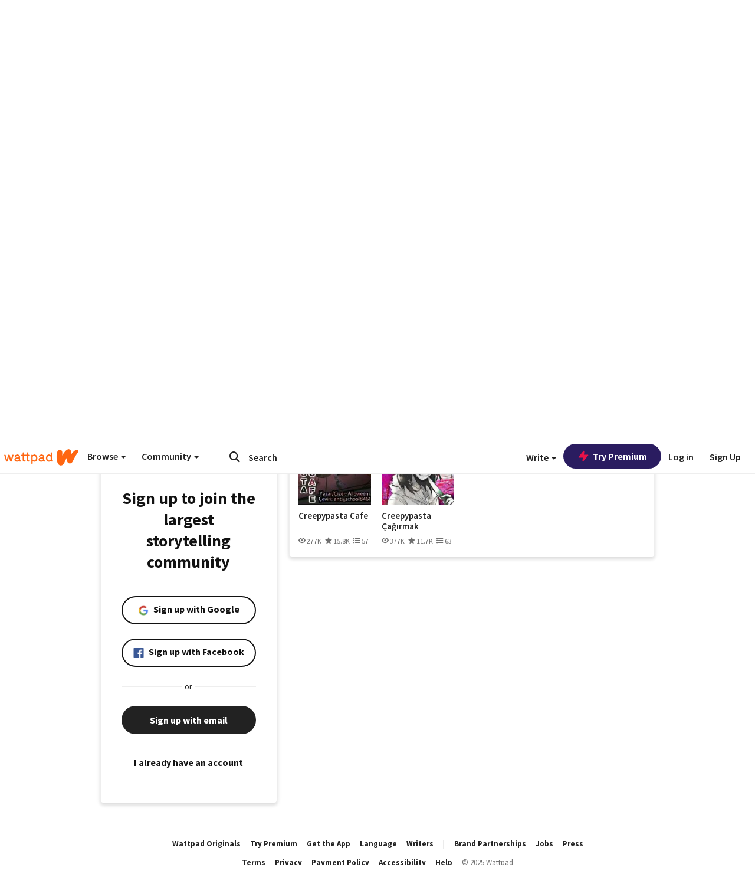

--- FILE ---
content_type: text/css; charset=utf-8
request_url: https://static.wattpad.com/css/desktop-web/desktop-web.f2573386.min.css
body_size: 131469
content:
@charset "UTF-8";.owl-carousel{display:none;width:100%;-webkit-tap-highlight-color:transparent;position:relative;z-index:1}.owl-carousel .owl-stage{position:relative;-ms-touch-action:pan-Y}.owl-carousel .owl-stage:after{content:".";display:block;clear:both;visibility:hidden;line-height:0;height:0}.owl-carousel .owl-stage-outer{position:relative;overflow:hidden;-webkit-transform:translate3d(0,0,0)}.owl-carousel .owl-item{position:relative;min-height:1px;float:left;-webkit-backface-visibility:hidden;-webkit-tap-highlight-color:transparent;-webkit-touch-callout:none}.owl-carousel .owl-item img{display:block;width:100%;-webkit-transform-style:preserve-3d}.owl-carousel .owl-dots.disabled,.owl-carousel .owl-nav.disabled{display:none}.owl-carousel .owl-dot,.owl-carousel .owl-nav .owl-next,.owl-carousel .owl-nav .owl-prev{cursor:pointer;cursor:hand;-webkit-user-select:none;-moz-user-select:none;-ms-user-select:none;user-select:none}.owl-carousel.owl-loaded{display:block}.owl-carousel.owl-loading{opacity:0;display:block}.owl-carousel.owl-hidden{opacity:0}.owl-carousel.owl-refresh .owl-item{visibility:hidden}.owl-carousel.owl-drag .owl-item{-webkit-user-select:none;-moz-user-select:none;-ms-user-select:none;user-select:none}.owl-carousel.owl-grab{cursor:move;cursor:-webkit-grab;cursor:grab}.owl-carousel.owl-rtl{direction:rtl}.owl-carousel.owl-rtl .owl-item{float:right}.no-js .owl-carousel{display:block}.owl-carousel .animated{-webkit-animation-duration:1s;animation-duration:1s;-webkit-animation-fill-mode:both;animation-fill-mode:both}.owl-carousel .owl-animated-in{z-index:0}.owl-carousel .owl-animated-out{z-index:1}.owl-carousel .fadeOut{-webkit-animation-name:fadeOut;animation-name:fadeOut}@-webkit-keyframes fadeOut{0%{opacity:1}100%{opacity:0}}@keyframes fadeOut{0%{opacity:1}100%{opacity:0}}.owl-height{-webkit-transition:height .5s ease-in-out;transition:height .5s ease-in-out}.owl-carousel .owl-item .owl-lazy{opacity:0;-webkit-transition:opacity .4s ease;transition:opacity .4s ease}.owl-carousel .owl-item img.owl-lazy{-webkit-transform-style:preserve-3d;transform-style:preserve-3d}.owl-carousel .owl-video-wrapper{position:relative;height:100%;background:#000}.owl-carousel .owl-video-play-icon{position:absolute;height:80px;width:80px;left:50%;top:50%;margin-left:-40px;margin-top:-40px;background:url(owl.video.play.png) no-repeat;cursor:pointer;z-index:1;-webkit-backface-visibility:hidden;transition:-webkit-transform .1s ease;-webkit-transition:-webkit-transform .1s ease;transition:transform .1s ease;transition:transform .1s ease,-webkit-transform .1s ease}.owl-carousel .owl-video-play-icon:hover{-webkit-transform:scale(1.3,1.3);transform:scale(1.3,1.3)}.owl-carousel .owl-video-playing .owl-video-play-icon,.owl-carousel .owl-video-playing .owl-video-tn{display:none}.owl-carousel .owl-video-tn{opacity:0;height:100%;background-position:center center;background-repeat:no-repeat;background-size:contain;-webkit-transition:opacity .4s ease;transition:opacity .4s ease}.owl-carousel .owl-video-frame{position:relative;z-index:1;height:100%;width:100%}@font-face{font-family:"Source Sans Pro";font-style:normal;font-weight:400;font-display:swap;src:url(/fonts/sourcesanspro/v21/cyrillic-ext-400.woff2) format("woff2");unicode-range:U+0460-052F,U+1C80-1C88,U+20B4,U+2DE0-2DFF,U+A640-A69F,U+FE2E-FE2F}@font-face{font-family:"Source Sans Pro";font-style:normal;font-weight:400;font-display:swap;src:url(/fonts/sourcesanspro/v21/cyrillic-400.woff2) format("woff2");unicode-range:U+0301,U+0400-045F,U+0490-0491,U+04B0-04B1,U+2116}@font-face{font-family:"Source Sans Pro";font-style:normal;font-weight:400;font-display:swap;src:url(/fonts/sourcesanspro/v21/greek-ext-400.woff2) format("woff2");unicode-range:U+1F00-1FFF}@font-face{font-family:"Source Sans Pro";font-style:normal;font-weight:400;font-display:swap;src:url(/fonts/sourcesanspro/v21/greek-400.woff2) format("woff2");unicode-range:U+0370-03FF}@font-face{font-family:"Source Sans Pro";font-style:normal;font-weight:400;font-display:swap;src:url(/fonts/sourcesanspro/v21/vietnamese-400.woff2) format("woff2");unicode-range:U+0102-0103,U+0110-0111,U+0128-0129,U+0168-0169,U+01A0-01A1,U+01AF-01B0,U+1EA0-1EF9,U+20AB}@font-face{font-family:"Source Sans Pro";font-style:normal;font-weight:400;font-display:swap;src:url(/fonts/sourcesanspro/v21/latin-ext-400.woff2) format("woff2");unicode-range:U+0100-024F,U+0259,U+1E00-1EFF,U+2020,U+20A0-20AB,U+20AD-20CF,U+2113,U+2C60-2C7F,U+A720-A7FF}@font-face{font-family:"Source Sans Pro";font-style:normal;font-weight:400;font-display:swap;src:url(/fonts/sourcesanspro/v21/latin-400.woff2) format("woff2");unicode-range:U+0000-00FF,U+0131,U+0152-0153,U+02BB-02BC,U+02C6,U+02DA,U+02DC,U+2000-206F,U+2074,U+20AC,U+2122,U+2191,U+2193,U+2212,U+2215,U+FEFF,U+FFFD}@font-face{font-family:"Source Sans Pro";font-style:normal;font-weight:600;font-display:swap;src:url(/fonts/sourcesanspro/v21/cyrillic-ext-600.woff2) format("woff2");unicode-range:U+0460-052F,U+1C80-1C88,U+20B4,U+2DE0-2DFF,U+A640-A69F,U+FE2E-FE2F}@font-face{font-family:"Source Sans Pro";font-style:normal;font-weight:600;font-display:swap;src:url(/fonts/sourcesanspro/v21/cyrillic-600.woff2) format("woff2");unicode-range:U+0301,U+0400-045F,U+0490-0491,U+04B0-04B1,U+2116}@font-face{font-family:"Source Sans Pro";font-style:normal;font-weight:600;font-display:swap;src:url(/fonts/sourcesanspro/v21/greek-ext-600.woff2) format("woff2");unicode-range:U+1F00-1FFF}@font-face{font-family:"Source Sans Pro";font-style:normal;font-weight:600;font-display:swap;src:url(/fonts/sourcesanspro/v21/greek-600.woff2) format("woff2");unicode-range:U+0370-03FF}@font-face{font-family:"Source Sans Pro";font-style:normal;font-weight:600;font-display:swap;src:url(/fonts/sourcesanspro/v21/vietnamese-600.woff2) format("woff2");unicode-range:U+0102-0103,U+0110-0111,U+0128-0129,U+0168-0169,U+01A0-01A1,U+01AF-01B0,U+1EA0-1EF9,U+20AB}@font-face{font-family:"Source Sans Pro";font-style:normal;font-weight:600;font-display:swap;src:url(/fonts/sourcesanspro/v21/latin-ext-600.woff2) format("woff2");unicode-range:U+0100-024F,U+0259,U+1E00-1EFF,U+2020,U+20A0-20AB,U+20AD-20CF,U+2113,U+2C60-2C7F,U+A720-A7FF}@font-face{font-family:"Source Sans Pro";font-style:normal;font-weight:600;font-display:swap;src:url(/fonts/sourcesanspro/v21/latin-600.woff2) format("woff2");unicode-range:U+0000-00FF,U+0131,U+0152-0153,U+02BB-02BC,U+02C6,U+02DA,U+02DC,U+2000-206F,U+2074,U+20AC,U+2122,U+2191,U+2193,U+2212,U+2215,U+FEFF,U+FFFD}@font-face{font-family:"Source Sans Pro";font-style:normal;font-weight:700;font-display:swap;src:url(/fonts/sourcesanspro/v21/cyrillic-ext-700.woff2) format("woff2");unicode-range:U+0460-052F,U+1C80-1C88,U+20B4,U+2DE0-2DFF,U+A640-A69F,U+FE2E-FE2F}@font-face{font-family:"Source Sans Pro";font-style:normal;font-weight:700;font-display:swap;src:url(/fonts/sourcesanspro/v21/cyrillic-700.woff2) format("woff2");unicode-range:U+0301,U+0400-045F,U+0490-0491,U+04B0-04B1,U+2116}@font-face{font-family:"Source Sans Pro";font-style:normal;font-weight:700;font-display:swap;src:url(/fonts/sourcesanspro/v21/greek-ext-700.woff2) format("woff2");unicode-range:U+1F00-1FFF}@font-face{font-family:"Source Sans Pro";font-style:normal;font-weight:700;font-display:swap;src:url(/fonts/sourcesanspro/v21/greek-700.woff2) format("woff2");unicode-range:U+0370-03FF}@font-face{font-family:"Source Sans Pro";font-style:normal;font-weight:700;font-display:swap;src:url(/fonts/sourcesanspro/v21/vietnamese-700.woff2) format("woff2");unicode-range:U+0102-0103,U+0110-0111,U+0128-0129,U+0168-0169,U+01A0-01A1,U+01AF-01B0,U+1EA0-1EF9,U+20AB}@font-face{font-family:"Source Sans Pro";font-style:normal;font-weight:700;font-display:swap;src:url(/fonts/sourcesanspro/v21/latin-ext-700.woff2) format("woff2");unicode-range:U+0100-024F,U+0259,U+1E00-1EFF,U+2020,U+20A0-20AB,U+20AD-20CF,U+2113,U+2C60-2C7F,U+A720-A7FF}@font-face{font-family:"Source Sans Pro";font-style:normal;font-weight:700;font-display:swap;src:url(/fonts/sourcesanspro/v21/latin-700.woff2) format("woff2");unicode-range:U+0000-00FF,U+0131,U+0152-0153,U+02BB-02BC,U+02C6,U+02DA,U+02DC,U+2000-206F,U+2074,U+20AC,U+2122,U+2191,U+2193,U+2212,U+2215,U+FEFF,U+FFFD}.btn-lg-modifier{padding:5px 40px;font-size:18px;line-height:36px;border-radius:6px;margin:6px 10px}.btn-md-modifier{padding:5px 25px;font-size:16px;line-height:30px;border-radius:6px;margin:3px 5px}.btn-sm-modifier{padding:5px 15px;font-size:15px;line-height:18px;border-radius:6px;margin:3px 5px}body.premium-theme.theme-1 #header-container #header{background-color:#5f7334}body.premium-theme.theme-1 #header-container #header .button-group.dropdown{color:#fff;background-color:#5f7334;border-color:transparent}body.premium-theme.theme-1 #header-container #header .button-group.dropdown:hover{color:#fff;background-color:#50612c;border-color:#50612c}body.premium-theme.theme-1 #header-container #header .button-group.dropdown.active,body.premium-theme.theme-1 #header-container #header .button-group.dropdown:active{color:#fff;background-color:#425024;border-color:#465a1b}body.premium-theme.theme-1 #header-container #header .button-group.dropdown.active .fa,body.premium-theme.theme-1 #header-container #header .button-group.dropdown:active .fa{color:#fff}body.premium-theme.theme-1 #header-container #header .button-group.dropdown:focus{color:#fff;background-color:#5f7334;border-color:transparent}.open>.dropdown-toggle body.premium-theme.theme-1 #header-container #header .button-group.dropdown,body.premium-theme.theme-1 #header-container #header .button-group.dropdown.active,body.premium-theme.theme-1 #header-container #header .button-group.dropdown:active{background-image:none}body.premium-theme.theme-1 #header-container #header .button-group.dropdown.disabled,body.premium-theme.theme-1 #header-container #header .button-group.dropdown.disabled.active,body.premium-theme.theme-1 #header-container #header .button-group.dropdown.disabled:active,body.premium-theme.theme-1 #header-container #header .button-group.dropdown.disabled:hover,body.premium-theme.theme-1 #header-container #header .button-group.dropdown[disabled],body.premium-theme.theme-1 #header-container #header .button-group.dropdown[disabled].active,body.premium-theme.theme-1 #header-container #header .button-group.dropdown[disabled]:active,body.premium-theme.theme-1 #header-container #header .button-group.dropdown[disabled]:hover,fieldset[disabled] body.premium-theme.theme-1 #header-container #header .button-group.dropdown,fieldset[disabled] body.premium-theme.theme-1 #header-container #header .button-group.dropdown.active,fieldset[disabled] body.premium-theme.theme-1 #header-container #header .button-group.dropdown:active,fieldset[disabled] body.premium-theme.theme-1 #header-container #header .button-group.dropdown:hover{background-color:#7c9644;border-color:#7c9644}body.premium-theme.theme-1 #header-container #header #header-item-search form input{-webkit-box-shadow:inset 0 1px 1px #6f6f6f;box-shadow:inset 0 1px 1px #6f6f6f}body.premium-theme.theme-1 #header-container #header #header-item-search form button .fa{color:#fff}body.premium-theme.theme-1 #header-container #header #header-item-logo a{background-image:url(/img/logos/wp-logo-white.png)}body.premium-theme.theme-1 #header-container #header #login-menu button,body.premium-theme.theme-1 #header-container #header #login-menu>a,body.premium-theme.theme-1 #header-container #header #profile-dropdown button,body.premium-theme.theme-1 #header-container #header #profile-dropdown>a,body.premium-theme.theme-1 #header-container #header>nav>ul>li button,body.premium-theme.theme-1 #header-container #header>nav>ul>li>a{color:#fff}body.premium-theme.theme-1 #header-container #app-header{background-color:#5f7334}body.premium-theme.theme-1 #header-container #app-header .fa{color:#fff}body.premium-theme.theme-1 #header-container #app-header .icon-container svg{stroke:#fff}body.premium-theme.theme-1 #header-container #app-header .icon-container svg .nav-library{fill:#fff}body.premium-theme.theme-1 #header-container #app-header .icon-container:after{background:#fff!important}body.premium-theme.theme-1 #app-container #home-index nav ul{border:solid 1px #5f7334}body.premium-theme.theme-1 #app-container #home-index nav li:not(.active) a{color:#5f7334}body.premium-theme.theme-1 #app-container #home-index nav li.active{background-color:#5f7334}body.premium-theme.theme-2 #header-container #header{background-color:#5c4b51}body.premium-theme.theme-2 #header-container #header .button-group.dropdown{color:#fff;background-color:#5c4b51;border-color:transparent}body.premium-theme.theme-2 #header-container #header .button-group.dropdown:hover{color:#fff;background-color:#4e4045;border-color:#4e4045}body.premium-theme.theme-2 #header-container #header .button-group.dropdown.active,body.premium-theme.theme-2 #header-container #header .button-group.dropdown:active{color:#fff;background-color:#403438;border-color:#433238}body.premium-theme.theme-2 #header-container #header .button-group.dropdown.active .fa,body.premium-theme.theme-2 #header-container #header .button-group.dropdown:active .fa{color:#fff}body.premium-theme.theme-2 #header-container #header .button-group.dropdown:focus{color:#fff;background-color:#5c4b51;border-color:transparent}.open>.dropdown-toggle body.premium-theme.theme-2 #header-container #header .button-group.dropdown,body.premium-theme.theme-2 #header-container #header .button-group.dropdown.active,body.premium-theme.theme-2 #header-container #header .button-group.dropdown:active{background-image:none}body.premium-theme.theme-2 #header-container #header .button-group.dropdown.disabled,body.premium-theme.theme-2 #header-container #header .button-group.dropdown.disabled.active,body.premium-theme.theme-2 #header-container #header .button-group.dropdown.disabled:active,body.premium-theme.theme-2 #header-container #header .button-group.dropdown.disabled:hover,body.premium-theme.theme-2 #header-container #header .button-group.dropdown[disabled],body.premium-theme.theme-2 #header-container #header .button-group.dropdown[disabled].active,body.premium-theme.theme-2 #header-container #header .button-group.dropdown[disabled]:active,body.premium-theme.theme-2 #header-container #header .button-group.dropdown[disabled]:hover,fieldset[disabled] body.premium-theme.theme-2 #header-container #header .button-group.dropdown,fieldset[disabled] body.premium-theme.theme-2 #header-container #header .button-group.dropdown.active,fieldset[disabled] body.premium-theme.theme-2 #header-container #header .button-group.dropdown:active,fieldset[disabled] body.premium-theme.theme-2 #header-container #header .button-group.dropdown:hover{background-color:#78626a;border-color:#78626a}body.premium-theme.theme-2 #header-container #header #header-item-search form input{-webkit-box-shadow:inset 0 1px 1px #6f6f6f;box-shadow:inset 0 1px 1px #6f6f6f}body.premium-theme.theme-2 #header-container #header #header-item-search form button .fa{color:#fff}body.premium-theme.theme-2 #header-container #header #header-item-logo a{background-image:url(/img/logos/wp-logo-white.png)}body.premium-theme.theme-2 #header-container #header #login-menu button,body.premium-theme.theme-2 #header-container #header #login-menu>a,body.premium-theme.theme-2 #header-container #header #profile-dropdown button,body.premium-theme.theme-2 #header-container #header #profile-dropdown>a,body.premium-theme.theme-2 #header-container #header>nav>ul>li button,body.premium-theme.theme-2 #header-container #header>nav>ul>li>a{color:#fff}body.premium-theme.theme-2 #header-container #app-header{background-color:#5c4b51}body.premium-theme.theme-2 #header-container #app-header .fa{color:#fff}body.premium-theme.theme-2 #header-container #app-header .icon-container svg{stroke:#fff}body.premium-theme.theme-2 #header-container #app-header .icon-container svg .nav-library{fill:#fff}body.premium-theme.theme-2 #header-container #app-header .icon-container:after{background:#fff!important}body.premium-theme.theme-2 #app-container #home-index nav ul{border:solid 1px #5c4b51}body.premium-theme.theme-2 #app-container #home-index nav li:not(.active) a{color:#5c4b51}body.premium-theme.theme-2 #app-container #home-index nav li.active{background-color:#5c4b51}body.premium-theme.theme-3 #header-container #header{background-color:#f06060}body.premium-theme.theme-3 #header-container #header .button-group.dropdown{color:#fff;background-color:#f06060;border-color:transparent}body.premium-theme.theme-3 #header-container #header .button-group.dropdown:hover{color:#fff;background-color:#ee4949;border-color:#ee4949}body.premium-theme.theme-3 #header-container #header .button-group.dropdown.active,body.premium-theme.theme-3 #header-container #header .button-group.dropdown:active{color:#fff;background-color:#ec3131;border-color:#d74747}body.premium-theme.theme-3 #header-container #header .button-group.dropdown.active .fa,body.premium-theme.theme-3 #header-container #header .button-group.dropdown:active .fa{color:#fff}body.premium-theme.theme-3 #header-container #header .button-group.dropdown:focus{color:#fff;background-color:#f06060;border-color:transparent}.open>.dropdown-toggle body.premium-theme.theme-3 #header-container #header .button-group.dropdown,body.premium-theme.theme-3 #header-container #header .button-group.dropdown.active,body.premium-theme.theme-3 #header-container #header .button-group.dropdown:active{background-image:none}body.premium-theme.theme-3 #header-container #header .button-group.dropdown.disabled,body.premium-theme.theme-3 #header-container #header .button-group.dropdown.disabled.active,body.premium-theme.theme-3 #header-container #header .button-group.dropdown.disabled:active,body.premium-theme.theme-3 #header-container #header .button-group.dropdown.disabled:hover,body.premium-theme.theme-3 #header-container #header .button-group.dropdown[disabled],body.premium-theme.theme-3 #header-container #header .button-group.dropdown[disabled].active,body.premium-theme.theme-3 #header-container #header .button-group.dropdown[disabled]:active,body.premium-theme.theme-3 #header-container #header .button-group.dropdown[disabled]:hover,fieldset[disabled] body.premium-theme.theme-3 #header-container #header .button-group.dropdown,fieldset[disabled] body.premium-theme.theme-3 #header-container #header .button-group.dropdown.active,fieldset[disabled] body.premium-theme.theme-3 #header-container #header .button-group.dropdown:active,fieldset[disabled] body.premium-theme.theme-3 #header-container #header .button-group.dropdown:hover{background-color:#f48f8f;border-color:#f48f8f}body.premium-theme.theme-3 #header-container #header #header-item-search form input{-webkit-box-shadow:inset 0 1px 1px #6f6f6f;box-shadow:inset 0 1px 1px #6f6f6f}body.premium-theme.theme-3 #header-container #header #header-item-search form button .fa{color:#fff}body.premium-theme.theme-3 #header-container #header #header-item-logo a{background-image:url(/img/logos/wp-logo-white.png)}body.premium-theme.theme-3 #header-container #header #login-menu button,body.premium-theme.theme-3 #header-container #header #login-menu>a,body.premium-theme.theme-3 #header-container #header #profile-dropdown button,body.premium-theme.theme-3 #header-container #header #profile-dropdown>a,body.premium-theme.theme-3 #header-container #header>nav>ul>li button,body.premium-theme.theme-3 #header-container #header>nav>ul>li>a{color:#fff}body.premium-theme.theme-3 #header-container #app-header{background-color:#f06060}body.premium-theme.theme-3 #header-container #app-header .fa{color:#fff}body.premium-theme.theme-3 #header-container #app-header .icon-container svg{stroke:#fff}body.premium-theme.theme-3 #header-container #app-header .icon-container svg .nav-library{fill:#fff}body.premium-theme.theme-3 #header-container #app-header .icon-container:after{background:#fff!important}body.premium-theme.theme-3 #app-container #home-index nav ul{border:solid 1px #f06060}body.premium-theme.theme-3 #app-container #home-index nav li:not(.active) a{color:#f06060}body.premium-theme.theme-3 #app-container #home-index nav li.active{background-color:#f06060}body.premium-theme.theme-4 #header-container #header{background-color:#357abe}body.premium-theme.theme-4 #header-container #header .button-group.dropdown{color:#fff;background-color:#357abe;border-color:transparent}body.premium-theme.theme-4 #header-container #header .button-group.dropdown:hover{color:#fff;background-color:#2f6daa;border-color:#2f6daa}body.premium-theme.theme-4 #header-container #header .button-group.dropdown.active,body.premium-theme.theme-4 #header-container #header .button-group.dropdown:active{color:#fff;background-color:#2a6096;border-color:#1c61a5}body.premium-theme.theme-4 #header-container #header .button-group.dropdown.active .fa,body.premium-theme.theme-4 #header-container #header .button-group.dropdown:active .fa{color:#fff}body.premium-theme.theme-4 #header-container #header .button-group.dropdown:focus{color:#fff;background-color:#357abe;border-color:transparent}.open>.dropdown-toggle body.premium-theme.theme-4 #header-container #header .button-group.dropdown,body.premium-theme.theme-4 #header-container #header .button-group.dropdown.active,body.premium-theme.theme-4 #header-container #header .button-group.dropdown:active{background-image:none}body.premium-theme.theme-4 #header-container #header .button-group.dropdown.disabled,body.premium-theme.theme-4 #header-container #header .button-group.dropdown.disabled.active,body.premium-theme.theme-4 #header-container #header .button-group.dropdown.disabled:active,body.premium-theme.theme-4 #header-container #header .button-group.dropdown.disabled:hover,body.premium-theme.theme-4 #header-container #header .button-group.dropdown[disabled],body.premium-theme.theme-4 #header-container #header .button-group.dropdown[disabled].active,body.premium-theme.theme-4 #header-container #header .button-group.dropdown[disabled]:active,body.premium-theme.theme-4 #header-container #header .button-group.dropdown[disabled]:hover,fieldset[disabled] body.premium-theme.theme-4 #header-container #header .button-group.dropdown,fieldset[disabled] body.premium-theme.theme-4 #header-container #header .button-group.dropdown.active,fieldset[disabled] body.premium-theme.theme-4 #header-container #header .button-group.dropdown:active,fieldset[disabled] body.premium-theme.theme-4 #header-container #header .button-group.dropdown:hover{background-color:#5693d0;border-color:#5693d0}body.premium-theme.theme-4 #header-container #header #header-item-search form input{-webkit-box-shadow:inset 0 1px 1px #6f6f6f;box-shadow:inset 0 1px 1px #6f6f6f}body.premium-theme.theme-4 #header-container #header #header-item-search form button .fa{color:#fff}body.premium-theme.theme-4 #header-container #header #header-item-logo a{background-image:url(/img/logos/wp-logo-white.png)}body.premium-theme.theme-4 #header-container #header #login-menu button,body.premium-theme.theme-4 #header-container #header #login-menu>a,body.premium-theme.theme-4 #header-container #header #profile-dropdown button,body.premium-theme.theme-4 #header-container #header #profile-dropdown>a,body.premium-theme.theme-4 #header-container #header>nav>ul>li button,body.premium-theme.theme-4 #header-container #header>nav>ul>li>a{color:#fff}body.premium-theme.theme-4 #header-container #app-header{background-color:#357abe}body.premium-theme.theme-4 #header-container #app-header .fa{color:#fff}body.premium-theme.theme-4 #header-container #app-header .icon-container svg{stroke:#fff}body.premium-theme.theme-4 #header-container #app-header .icon-container svg .nav-library{fill:#fff}body.premium-theme.theme-4 #header-container #app-header .icon-container:after{background:#fff!important}body.premium-theme.theme-4 #app-container #home-index nav ul{border:solid 1px #357abe}body.premium-theme.theme-4 #app-container #home-index nav li:not(.active) a{color:#357abe}body.premium-theme.theme-4 #app-container #home-index nav li.active{background-color:#357abe}body.premium-theme.theme-5 #header-container #header{background-color:#1094a6}body.premium-theme.theme-5 #header-container #header .button-group.dropdown{color:#fff;background-color:#1094a6;border-color:transparent}body.premium-theme.theme-5 #header-container #header .button-group.dropdown:hover{color:#fff;background-color:#0e7f8f;border-color:#0e7f8f}body.premium-theme.theme-5 #header-container #header .button-group.dropdown.active,body.premium-theme.theme-5 #header-container #header .button-group.dropdown:active{color:#fff;background-color:#0c6b77;border-color:#007b8d}body.premium-theme.theme-5 #header-container #header .button-group.dropdown.active .fa,body.premium-theme.theme-5 #header-container #header .button-group.dropdown:active .fa{color:#fff}body.premium-theme.theme-5 #header-container #header .button-group.dropdown:focus{color:#fff;background-color:#1094a6;border-color:transparent}.open>.dropdown-toggle body.premium-theme.theme-5 #header-container #header .button-group.dropdown,body.premium-theme.theme-5 #header-container #header .button-group.dropdown.active,body.premium-theme.theme-5 #header-container #header .button-group.dropdown:active{background-image:none}body.premium-theme.theme-5 #header-container #header .button-group.dropdown.disabled,body.premium-theme.theme-5 #header-container #header .button-group.dropdown.disabled.active,body.premium-theme.theme-5 #header-container #header .button-group.dropdown.disabled:active,body.premium-theme.theme-5 #header-container #header .button-group.dropdown.disabled:hover,body.premium-theme.theme-5 #header-container #header .button-group.dropdown[disabled],body.premium-theme.theme-5 #header-container #header .button-group.dropdown[disabled].active,body.premium-theme.theme-5 #header-container #header .button-group.dropdown[disabled]:active,body.premium-theme.theme-5 #header-container #header .button-group.dropdown[disabled]:hover,fieldset[disabled] body.premium-theme.theme-5 #header-container #header .button-group.dropdown,fieldset[disabled] body.premium-theme.theme-5 #header-container #header .button-group.dropdown.active,fieldset[disabled] body.premium-theme.theme-5 #header-container #header .button-group.dropdown:active,fieldset[disabled] body.premium-theme.theme-5 #header-container #header .button-group.dropdown:hover{background-color:#14bdd5;border-color:#14bdd5}body.premium-theme.theme-5 #header-container #header #header-item-search form input{-webkit-box-shadow:inset 0 1px 1px #6f6f6f;box-shadow:inset 0 1px 1px #6f6f6f}body.premium-theme.theme-5 #header-container #header #header-item-search form button .fa{color:#fff}body.premium-theme.theme-5 #header-container #header #header-item-logo a{background-image:url(/img/logos/wp-logo-white.png)}body.premium-theme.theme-5 #header-container #header #login-menu button,body.premium-theme.theme-5 #header-container #header #login-menu>a,body.premium-theme.theme-5 #header-container #header #profile-dropdown button,body.premium-theme.theme-5 #header-container #header #profile-dropdown>a,body.premium-theme.theme-5 #header-container #header>nav>ul>li button,body.premium-theme.theme-5 #header-container #header>nav>ul>li>a{color:#fff}body.premium-theme.theme-5 #header-container #app-header{background-color:#1094a6}body.premium-theme.theme-5 #header-container #app-header .fa{color:#fff}body.premium-theme.theme-5 #header-container #app-header .icon-container svg{stroke:#fff}body.premium-theme.theme-5 #header-container #app-header .icon-container svg .nav-library{fill:#fff}body.premium-theme.theme-5 #header-container #app-header .icon-container:after{background:#fff!important}body.premium-theme.theme-5 #app-container #home-index nav ul{border:solid 1px #1094a6}body.premium-theme.theme-5 #app-container #home-index nav li:not(.active) a{color:#1094a6}body.premium-theme.theme-5 #app-container #home-index nav li.active{background-color:#1094a6}body.premium-theme.theme-7 #header-container #header{background-color:#28b599}body.premium-theme.theme-7 #header-container #header .button-group.dropdown{color:#fff;background-color:#28b599;border-color:transparent}body.premium-theme.theme-7 #header-container #header .button-group.dropdown:hover{color:#fff;background-color:#23a087;border-color:#23a087}body.premium-theme.theme-7 #header-container #header .button-group.dropdown.active,body.premium-theme.theme-7 #header-container #header .button-group.dropdown:active{color:#fff;background-color:#1f8b76;border-color:#0f9c80}body.premium-theme.theme-7 #header-container #header .button-group.dropdown.active .fa,body.premium-theme.theme-7 #header-container #header .button-group.dropdown:active .fa{color:#fff}body.premium-theme.theme-7 #header-container #header .button-group.dropdown:focus{color:#fff;background-color:#28b599;border-color:transparent}.open>.dropdown-toggle body.premium-theme.theme-7 #header-container #header .button-group.dropdown,body.premium-theme.theme-7 #header-container #header .button-group.dropdown.active,body.premium-theme.theme-7 #header-container #header .button-group.dropdown:active{background-image:none}body.premium-theme.theme-7 #header-container #header .button-group.dropdown.disabled,body.premium-theme.theme-7 #header-container #header .button-group.dropdown.disabled.active,body.premium-theme.theme-7 #header-container #header .button-group.dropdown.disabled:active,body.premium-theme.theme-7 #header-container #header .button-group.dropdown.disabled:hover,body.premium-theme.theme-7 #header-container #header .button-group.dropdown[disabled],body.premium-theme.theme-7 #header-container #header .button-group.dropdown[disabled].active,body.premium-theme.theme-7 #header-container #header .button-group.dropdown[disabled]:active,body.premium-theme.theme-7 #header-container #header .button-group.dropdown[disabled]:hover,fieldset[disabled] body.premium-theme.theme-7 #header-container #header .button-group.dropdown,fieldset[disabled] body.premium-theme.theme-7 #header-container #header .button-group.dropdown.active,fieldset[disabled] body.premium-theme.theme-7 #header-container #header .button-group.dropdown:active,fieldset[disabled] body.premium-theme.theme-7 #header-container #header .button-group.dropdown:hover{background-color:#3cd4b6;border-color:#3cd4b6}body.premium-theme.theme-7 #header-container #header #header-item-search form input{-webkit-box-shadow:inset 0 1px 1px #6f6f6f;box-shadow:inset 0 1px 1px #6f6f6f}body.premium-theme.theme-7 #header-container #header #header-item-search form button .fa{color:#fff}body.premium-theme.theme-7 #header-container #header #header-item-logo a{background-image:url(/img/logos/wp-logo-white.png)}body.premium-theme.theme-7 #header-container #header #login-menu button,body.premium-theme.theme-7 #header-container #header #login-menu>a,body.premium-theme.theme-7 #header-container #header #profile-dropdown button,body.premium-theme.theme-7 #header-container #header #profile-dropdown>a,body.premium-theme.theme-7 #header-container #header>nav>ul>li button,body.premium-theme.theme-7 #header-container #header>nav>ul>li>a{color:#fff}body.premium-theme.theme-7 #header-container #app-header{background-color:#28b599}body.premium-theme.theme-7 #header-container #app-header .fa{color:#fff}body.premium-theme.theme-7 #header-container #app-header .icon-container svg{stroke:#fff}body.premium-theme.theme-7 #header-container #app-header .icon-container svg .nav-library{fill:#fff}body.premium-theme.theme-7 #header-container #app-header .icon-container:after{background:#fff!important}body.premium-theme.theme-7 #app-container #home-index nav ul{border:solid 1px #28b599}body.premium-theme.theme-7 #app-container #home-index nav li:not(.active) a{color:#28b599}body.premium-theme.theme-7 #app-container #home-index nav li.active{background-color:#28b599}body.premium-theme.theme-8 #header-container #header{background-color:#3c3c3c}body.premium-theme.theme-8 #header-container #header .button-group.dropdown{color:#fff;background-color:#3c3c3c;border-color:transparent}body.premium-theme.theme-8 #header-container #header .button-group.dropdown:hover{color:#fff;background-color:#2f2f2f;border-color:#2f2f2f}body.premium-theme.theme-8 #header-container #header .button-group.dropdown.active,body.premium-theme.theme-8 #header-container #header .button-group.dropdown:active{color:#fff;background-color:#232323;border-color:#222}body.premium-theme.theme-8 #header-container #header .button-group.dropdown.active .fa,body.premium-theme.theme-8 #header-container #header .button-group.dropdown:active .fa{color:#fff}body.premium-theme.theme-8 #header-container #header .button-group.dropdown:focus{color:#fff;background-color:#3c3c3c;border-color:transparent}.open>.dropdown-toggle body.premium-theme.theme-8 #header-container #header .button-group.dropdown,body.premium-theme.theme-8 #header-container #header .button-group.dropdown.active,body.premium-theme.theme-8 #header-container #header .button-group.dropdown:active{background-image:none}body.premium-theme.theme-8 #header-container #header .button-group.dropdown.disabled,body.premium-theme.theme-8 #header-container #header .button-group.dropdown.disabled.active,body.premium-theme.theme-8 #header-container #header .button-group.dropdown.disabled:active,body.premium-theme.theme-8 #header-container #header .button-group.dropdown.disabled:hover,body.premium-theme.theme-8 #header-container #header .button-group.dropdown[disabled],body.premium-theme.theme-8 #header-container #header .button-group.dropdown[disabled].active,body.premium-theme.theme-8 #header-container #header .button-group.dropdown[disabled]:active,body.premium-theme.theme-8 #header-container #header .button-group.dropdown[disabled]:hover,fieldset[disabled] body.premium-theme.theme-8 #header-container #header .button-group.dropdown,fieldset[disabled] body.premium-theme.theme-8 #header-container #header .button-group.dropdown.active,fieldset[disabled] body.premium-theme.theme-8 #header-container #header .button-group.dropdown:active,fieldset[disabled] body.premium-theme.theme-8 #header-container #header .button-group.dropdown:hover{background-color:#565656;border-color:#565656}body.premium-theme.theme-8 #header-container #header #header-item-search form input{-webkit-box-shadow:inset 0 1px 1px #6f6f6f;box-shadow:inset 0 1px 1px #6f6f6f}body.premium-theme.theme-8 #header-container #header #header-item-search form button .fa{color:#fff}body.premium-theme.theme-8 #header-container #header #header-item-logo a{background-image:url(/img/logos/wp-logo-white.png)}body.premium-theme.theme-8 #header-container #header #login-menu button,body.premium-theme.theme-8 #header-container #header #login-menu>a,body.premium-theme.theme-8 #header-container #header #profile-dropdown button,body.premium-theme.theme-8 #header-container #header #profile-dropdown>a,body.premium-theme.theme-8 #header-container #header>nav>ul>li button,body.premium-theme.theme-8 #header-container #header>nav>ul>li>a{color:#fff}body.premium-theme.theme-8 #header-container #app-header{background-color:#3c3c3c}body.premium-theme.theme-8 #header-container #app-header .fa{color:#fff}body.premium-theme.theme-8 #header-container #app-header .icon-container svg{stroke:#fff}body.premium-theme.theme-8 #header-container #app-header .icon-container svg .nav-library{fill:#fff}body.premium-theme.theme-8 #header-container #app-header .icon-container:after{background:#fff!important}body.premium-theme.theme-8 #app-container #home-index nav ul{border:solid 1px #3c3c3c}body.premium-theme.theme-8 #app-container #home-index nav li:not(.active) a{color:#3c3c3c}body.premium-theme.theme-8 #app-container #home-index nav li.active{background-color:#3c3c3c}body.premium-theme.theme-9 #header-container #header{background-color:#f06522}body.premium-theme.theme-9 #header-container #header .button-group.dropdown{color:#fff;background-color:#f06522;border-color:transparent}body.premium-theme.theme-9 #header-container #header .button-group.dropdown:hover{color:#fff;background-color:#e95610;border-color:#e95610}body.premium-theme.theme-9 #header-container #header .button-group.dropdown.active,body.premium-theme.theme-9 #header-container #header .button-group.dropdown:active{color:#fff;background-color:#d14d0e;border-color:#d74c09}body.premium-theme.theme-9 #header-container #header .button-group.dropdown.active .fa,body.premium-theme.theme-9 #header-container #header .button-group.dropdown:active .fa{color:#fff}body.premium-theme.theme-9 #header-container #header .button-group.dropdown:focus{color:#fff;background-color:#f06522;border-color:transparent}.open>.dropdown-toggle body.premium-theme.theme-9 #header-container #header .button-group.dropdown,body.premium-theme.theme-9 #header-container #header .button-group.dropdown.active,body.premium-theme.theme-9 #header-container #header .button-group.dropdown:active{background-image:none}body.premium-theme.theme-9 #header-container #header .button-group.dropdown.disabled,body.premium-theme.theme-9 #header-container #header .button-group.dropdown.disabled.active,body.premium-theme.theme-9 #header-container #header .button-group.dropdown.disabled:active,body.premium-theme.theme-9 #header-container #header .button-group.dropdown.disabled:hover,body.premium-theme.theme-9 #header-container #header .button-group.dropdown[disabled],body.premium-theme.theme-9 #header-container #header .button-group.dropdown[disabled].active,body.premium-theme.theme-9 #header-container #header .button-group.dropdown[disabled]:active,body.premium-theme.theme-9 #header-container #header .button-group.dropdown[disabled]:hover,fieldset[disabled] body.premium-theme.theme-9 #header-container #header .button-group.dropdown,fieldset[disabled] body.premium-theme.theme-9 #header-container #header .button-group.dropdown.active,fieldset[disabled] body.premium-theme.theme-9 #header-container #header .button-group.dropdown:active,fieldset[disabled] body.premium-theme.theme-9 #header-container #header .button-group.dropdown:hover{background-color:#f38652;border-color:#f38652}body.premium-theme.theme-9 #header-container #header #header-item-search form input{-webkit-box-shadow:inset 0 1px 1px #6f6f6f;box-shadow:inset 0 1px 1px #6f6f6f}body.premium-theme.theme-9 #header-container #header #header-item-search form button .fa{color:#fff}body.premium-theme.theme-9 #header-container #header #header-item-logo a{background-image:url(/img/logos/wp-logo-white.png)}body.premium-theme.theme-9 #header-container #header #login-menu button,body.premium-theme.theme-9 #header-container #header #login-menu>a,body.premium-theme.theme-9 #header-container #header #profile-dropdown button,body.premium-theme.theme-9 #header-container #header #profile-dropdown>a,body.premium-theme.theme-9 #header-container #header>nav>ul>li button,body.premium-theme.theme-9 #header-container #header>nav>ul>li>a{color:#fff}body.premium-theme.theme-9 #header-container #app-header{background-color:#f06522}body.premium-theme.theme-9 #header-container #app-header .fa{color:#fff}body.premium-theme.theme-9 #header-container #app-header .icon-container svg{stroke:#fff}body.premium-theme.theme-9 #header-container #app-header .icon-container svg .nav-library{fill:#fff}body.premium-theme.theme-9 #header-container #app-header .icon-container:after{background:#fff!important}body.premium-theme.theme-9 #app-container #home-index nav ul{border:solid 1px #f06522}body.premium-theme.theme-9 #app-container #home-index nav li:not(.active) a{color:#f06522}body.premium-theme.theme-9 #app-container #home-index nav li.active{background-color:#f06522}body.premium-theme.theme-10 #header-container #header{background-color:#a66b91}body.premium-theme.theme-10 #header-container #header .button-group.dropdown{color:#fff;background-color:#a66b91;border-color:transparent}body.premium-theme.theme-10 #header-container #header .button-group.dropdown:hover{color:#fff;background-color:#9b5d85;border-color:#9b5d85}body.premium-theme.theme-10 #header-container #header .button-group.dropdown.active,body.premium-theme.theme-10 #header-container #header .button-group.dropdown:active{color:#fff;background-color:#8b5377;border-color:#8c4278}body.premium-theme.theme-10 #header-container #header .button-group.dropdown.active .fa,body.premium-theme.theme-10 #header-container #header .button-group.dropdown:active .fa{color:#fff}body.premium-theme.theme-10 #header-container #header .button-group.dropdown:focus{color:#fff;background-color:#a66b91;border-color:transparent}.open>.dropdown-toggle body.premium-theme.theme-10 #header-container #header .button-group.dropdown,body.premium-theme.theme-10 #header-container #header .button-group.dropdown.active,body.premium-theme.theme-10 #header-container #header .button-group.dropdown:active{background-image:none}body.premium-theme.theme-10 #header-container #header .button-group.dropdown.disabled,body.premium-theme.theme-10 #header-container #header .button-group.dropdown.disabled.active,body.premium-theme.theme-10 #header-container #header .button-group.dropdown.disabled:active,body.premium-theme.theme-10 #header-container #header .button-group.dropdown.disabled:hover,body.premium-theme.theme-10 #header-container #header .button-group.dropdown[disabled],body.premium-theme.theme-10 #header-container #header .button-group.dropdown[disabled].active,body.premium-theme.theme-10 #header-container #header .button-group.dropdown[disabled]:active,body.premium-theme.theme-10 #header-container #header .button-group.dropdown[disabled]:hover,fieldset[disabled] body.premium-theme.theme-10 #header-container #header .button-group.dropdown,fieldset[disabled] body.premium-theme.theme-10 #header-container #header .button-group.dropdown.active,fieldset[disabled] body.premium-theme.theme-10 #header-container #header .button-group.dropdown:active,fieldset[disabled] body.premium-theme.theme-10 #header-container #header .button-group.dropdown:hover{background-color:#b98ba9;border-color:#b98ba9}body.premium-theme.theme-10 #header-container #header #header-item-search form input{-webkit-box-shadow:inset 0 1px 1px #6f6f6f;box-shadow:inset 0 1px 1px #6f6f6f}body.premium-theme.theme-10 #header-container #header #header-item-search form button .fa{color:#fff}body.premium-theme.theme-10 #header-container #header #header-item-logo a{background-image:url(/img/logos/wp-logo-white.png)}body.premium-theme.theme-10 #header-container #header #login-menu button,body.premium-theme.theme-10 #header-container #header #login-menu>a,body.premium-theme.theme-10 #header-container #header #profile-dropdown button,body.premium-theme.theme-10 #header-container #header #profile-dropdown>a,body.premium-theme.theme-10 #header-container #header>nav>ul>li button,body.premium-theme.theme-10 #header-container #header>nav>ul>li>a{color:#fff}body.premium-theme.theme-10 #header-container #app-header{background-color:#a66b91}body.premium-theme.theme-10 #header-container #app-header .fa{color:#fff}body.premium-theme.theme-10 #header-container #app-header .icon-container svg{stroke:#fff}body.premium-theme.theme-10 #header-container #app-header .icon-container svg .nav-library{fill:#fff}body.premium-theme.theme-10 #header-container #app-header .icon-container:after{background:#fff!important}body.premium-theme.theme-10 #app-container #home-index nav ul{border:solid 1px #a66b91}body.premium-theme.theme-10 #app-container #home-index nav li:not(.active) a{color:#a66b91}body.premium-theme.theme-10 #app-container #home-index nav li.active{background-color:#a66b91}body.premium-theme.theme-11 #header-container #header{background-color:#015272}body.premium-theme.theme-11 #header-container #header .button-group.dropdown{color:#fff;background-color:#015272;border-color:transparent}body.premium-theme.theme-11 #header-container #header .button-group.dropdown:hover{color:#fff;background-color:#014059;border-color:#014059}body.premium-theme.theme-11 #header-container #header .button-group.dropdown.active,body.premium-theme.theme-11 #header-container #header .button-group.dropdown:active{color:#fff;background-color:#012e3f;border-color:#003959}body.premium-theme.theme-11 #header-container #header .button-group.dropdown.active .fa,body.premium-theme.theme-11 #header-container #header .button-group.dropdown:active .fa{color:#fff}body.premium-theme.theme-11 #header-container #header .button-group.dropdown:focus{color:#fff;background-color:#015272;border-color:transparent}.open>.dropdown-toggle body.premium-theme.theme-11 #header-container #header .button-group.dropdown,body.premium-theme.theme-11 #header-container #header .button-group.dropdown.active,body.premium-theme.theme-11 #header-container #header .button-group.dropdown:active{background-image:none}body.premium-theme.theme-11 #header-container #header .button-group.dropdown.disabled,body.premium-theme.theme-11 #header-container #header .button-group.dropdown.disabled.active,body.premium-theme.theme-11 #header-container #header .button-group.dropdown.disabled:active,body.premium-theme.theme-11 #header-container #header .button-group.dropdown.disabled:hover,body.premium-theme.theme-11 #header-container #header .button-group.dropdown[disabled],body.premium-theme.theme-11 #header-container #header .button-group.dropdown[disabled].active,body.premium-theme.theme-11 #header-container #header .button-group.dropdown[disabled]:active,body.premium-theme.theme-11 #header-container #header .button-group.dropdown[disabled]:hover,fieldset[disabled] body.premium-theme.theme-11 #header-container #header .button-group.dropdown,fieldset[disabled] body.premium-theme.theme-11 #header-container #header .button-group.dropdown.active,fieldset[disabled] body.premium-theme.theme-11 #header-container #header .button-group.dropdown:active,fieldset[disabled] body.premium-theme.theme-11 #header-container #header .button-group.dropdown:hover{background-color:#0176a5;border-color:#0176a5}body.premium-theme.theme-11 #header-container #header #header-item-search form input{-webkit-box-shadow:inset 0 1px 1px #6f6f6f;box-shadow:inset 0 1px 1px #6f6f6f}body.premium-theme.theme-11 #header-container #header #header-item-search form button .fa{color:#fff}body.premium-theme.theme-11 #header-container #header #header-item-logo a{background-image:url(/img/logos/wp-logo-white.png)}body.premium-theme.theme-11 #header-container #header #login-menu button,body.premium-theme.theme-11 #header-container #header #login-menu>a,body.premium-theme.theme-11 #header-container #header #profile-dropdown button,body.premium-theme.theme-11 #header-container #header #profile-dropdown>a,body.premium-theme.theme-11 #header-container #header>nav>ul>li button,body.premium-theme.theme-11 #header-container #header>nav>ul>li>a{color:#fff}body.premium-theme.theme-11 #header-container #app-header{background-color:#015272}body.premium-theme.theme-11 #header-container #app-header .fa{color:#fff}body.premium-theme.theme-11 #header-container #app-header .icon-container svg{stroke:#fff}body.premium-theme.theme-11 #header-container #app-header .icon-container svg .nav-library{fill:#fff}body.premium-theme.theme-11 #header-container #app-header .icon-container:after{background:#fff!important}body.premium-theme.theme-11 #app-container #home-index nav ul{border:solid 1px #015272}body.premium-theme.theme-11 #app-container #home-index nav li:not(.active) a{color:#015272}body.premium-theme.theme-11 #app-container #home-index nav li.active{background-color:#015272}body.premium-theme.theme-12 #header-container #header{background-color:#2c3e50}body.premium-theme.theme-12 #header-container #header .button-group.dropdown{color:#fff;background-color:#2c3e50;border-color:transparent}body.premium-theme.theme-12 #header-container #header .button-group.dropdown:hover{color:#fff;background-color:#233140;border-color:#233140}body.premium-theme.theme-12 #header-container #header .button-group.dropdown.active,body.premium-theme.theme-12 #header-container #header .button-group.dropdown:active{color:#fff;background-color:#1a242f;border-color:#132537}body.premium-theme.theme-12 #header-container #header .button-group.dropdown.active .fa,body.premium-theme.theme-12 #header-container #header .button-group.dropdown:active .fa{color:#fff}body.premium-theme.theme-12 #header-container #header .button-group.dropdown:focus{color:#fff;background-color:#2c3e50;border-color:transparent}.open>.dropdown-toggle body.premium-theme.theme-12 #header-container #header .button-group.dropdown,body.premium-theme.theme-12 #header-container #header .button-group.dropdown.active,body.premium-theme.theme-12 #header-container #header .button-group.dropdown:active{background-image:none}body.premium-theme.theme-12 #header-container #header .button-group.dropdown.disabled,body.premium-theme.theme-12 #header-container #header .button-group.dropdown.disabled.active,body.premium-theme.theme-12 #header-container #header .button-group.dropdown.disabled:active,body.premium-theme.theme-12 #header-container #header .button-group.dropdown.disabled:hover,body.premium-theme.theme-12 #header-container #header .button-group.dropdown[disabled],body.premium-theme.theme-12 #header-container #header .button-group.dropdown[disabled].active,body.premium-theme.theme-12 #header-container #header .button-group.dropdown[disabled]:active,body.premium-theme.theme-12 #header-container #header .button-group.dropdown[disabled]:hover,fieldset[disabled] body.premium-theme.theme-12 #header-container #header .button-group.dropdown,fieldset[disabled] body.premium-theme.theme-12 #header-container #header .button-group.dropdown.active,fieldset[disabled] body.premium-theme.theme-12 #header-container #header .button-group.dropdown:active,fieldset[disabled] body.premium-theme.theme-12 #header-container #header .button-group.dropdown:hover{background-color:#3e5771;border-color:#3e5771}body.premium-theme.theme-12 #header-container #header #header-item-search form input{-webkit-box-shadow:inset 0 1px 1px #6f6f6f;box-shadow:inset 0 1px 1px #6f6f6f}body.premium-theme.theme-12 #header-container #header #header-item-search form button .fa{color:#fff}body.premium-theme.theme-12 #header-container #header #header-item-logo a{background-image:url(/img/logos/wp-logo-white.png)}body.premium-theme.theme-12 #header-container #header #login-menu button,body.premium-theme.theme-12 #header-container #header #login-menu>a,body.premium-theme.theme-12 #header-container #header #profile-dropdown button,body.premium-theme.theme-12 #header-container #header #profile-dropdown>a,body.premium-theme.theme-12 #header-container #header>nav>ul>li button,body.premium-theme.theme-12 #header-container #header>nav>ul>li>a{color:#fff}body.premium-theme.theme-12 #header-container #app-header{background-color:#2c3e50}body.premium-theme.theme-12 #header-container #app-header .fa{color:#fff}body.premium-theme.theme-12 #header-container #app-header .icon-container svg{stroke:#fff}body.premium-theme.theme-12 #header-container #app-header .icon-container svg .nav-library{fill:#fff}body.premium-theme.theme-12 #header-container #app-header .icon-container:after{background:#fff!important}body.premium-theme.theme-12 #app-container #home-index nav ul{border:solid 1px #2c3e50}body.premium-theme.theme-12 #app-container #home-index nav li:not(.active) a{color:#2c3e50}body.premium-theme.theme-12 #app-container #home-index nav li.active{background-color:#2c3e50}/*! normalize.css v3.0.1 | MIT License | git.io/normalize */html{font-family:sans-serif;-ms-text-size-adjust:100%;-webkit-text-size-adjust:100%}body{margin:0}article,aside,details,figcaption,figure,footer,header,hgroup,main,nav,section,summary{display:block}audio,canvas,progress,video{display:inline-block;vertical-align:baseline}audio:not([controls]){display:none;height:0}[hidden],template{display:none}a{background:0 0}a:active,a:hover{outline:0}abbr[title]{border-bottom:1px dotted}b,strong{font-weight:700}dfn{font-style:italic}h1{font-size:2em;margin:.67em 0}mark{background:#ff0;color:#000}small{font-size:80%}sub,sup{font-size:75%;line-height:0;position:relative;vertical-align:baseline}sup{top:-.5em}sub{bottom:-.25em}img{border:0}svg:not(:root){overflow:hidden}figure{margin:1em 40px}hr{-webkit-box-sizing:content-box;box-sizing:content-box;height:0}pre{overflow:auto}code,kbd,pre,samp{font-family:monospace,monospace;font-size:1em}button,input,optgroup,select,textarea{color:inherit;font:inherit;margin:0}button{overflow:visible}button,select{text-transform:none}button,html input[type=button],input[type=reset],input[type=submit]{-webkit-appearance:button;cursor:pointer}button[disabled],html input[disabled]{cursor:default}button::-moz-focus-inner,input::-moz-focus-inner{border:0;padding:0}input{line-height:normal}input[type=checkbox],input[type=radio]{-webkit-box-sizing:border-box;box-sizing:border-box;padding:0}input[type=number]::-webkit-inner-spin-button,input[type=number]::-webkit-outer-spin-button{height:auto}input[type=search]{-webkit-appearance:textfield;-webkit-box-sizing:content-box;box-sizing:content-box}input[type=search]::-webkit-search-cancel-button,input[type=search]::-webkit-search-decoration{-webkit-appearance:none}fieldset{border:1px solid silver;margin:0 2px;padding:.35em .625em .75em}legend{border:0;padding:0}textarea{overflow:auto}optgroup{font-weight:700}table{border-collapse:collapse;border-spacing:0}td,th{padding:0}@media print{*{text-shadow:none!important;color:#000!important;background:0 0!important;-webkit-box-shadow:none!important;box-shadow:none!important}a,a:visited{text-decoration:underline}a[href]:after{content:" (" attr(href) ")"}abbr[title]:after{content:" (" attr(title) ")"}a[href^="#"]:after,a[href^="javascript:"]:after{content:""}blockquote,pre{border:1px solid #999;page-break-inside:avoid}thead{display:table-header-group}img,tr{page-break-inside:avoid}img{max-width:100%!important}h2,h3,p{orphans:3;widows:3}h2,h3{page-break-after:avoid}select{background:#fff!important}.navbar{display:none}.table td,.table th{background-color:#fff!important}.btn>.caret,.dropup>.btn>.caret{border-top-color:#000!important}.label{border:1px solid #000}.table{border-collapse:collapse!important}.table-bordered td,.table-bordered th{border:1px solid #ddd!important}}*{-webkit-box-sizing:border-box;box-sizing:border-box}:after,:before{-webkit-box-sizing:border-box;box-sizing:border-box}body,html{height:100%}html{font-size:10px;-webkit-tap-highlight-color:transparent}body{font-family:"Source Sans Pro","Helvetica Neue",Helvetica,Arial,sans-serif;font-size:16px;font-weight:400;line-height:24px;color:#6f6f6f;background-color:#fff;-webkit-font-smoothing:antialiased;-moz-osx-font-smoothing:grayscale}#app-container{min-height:100%}button,input,select,textarea{font-family:inherit;font-size:inherit;line-height:inherit;-webkit-font-smoothing:antialiased;-moz-osx-font-smoothing:grayscale}.js-app-off button:not(.enable),.js-app-off input:not(.enable){cursor:not-allowed;pointer-events:none;-moz-opacity:.65;-khtml-opacity:.65;opacity:.65;-webkit-box-shadow:none;box-shadow:none}a{text-decoration:none}a:hover{text-decoration:underline}a.alt-link{color:#6f6f6f}a.alt-link:focus,a.alt-link:hover{color:#6f6f6f}a:not([class*=button__]):not([class*=btn]):not([class*=learn-more-link]):not([class*=watty-regulation-link]):not([class*=wattys-tag]){color:#222}a[class*=btn]:hover,a[class*=button__]:hover{text-decoration:none}figure{margin:0}img{vertical-align:middle}.img-responsive{display:block;max-width:100%;height:auto}.img-rounded{border-radius:6px}.img-circle{border-radius:50%}hr{margin-top:18px;margin-bottom:18px;border:0;border-top:1px solid #eee}.sr-only{position:absolute;width:1px;height:1px;margin:-1px;padding:0;overflow:hidden;clip:rect(0,0,0,0);border:0}.sr-only-focusable:active,.sr-only-focusable:focus{position:static;width:auto;height:auto;margin:0;overflow:visible;clip:auto}::-ms-reveal{display:none}#app-container{padding-bottom:12px;margin-bottom:-60px}#app-container:after{content:"";display:block;height:60px}.h1,.h2,.h3,.h4,.h5,.h6,h1,h2,h3,h4,h5,h6{font-family:inherit;color:inherit}.h1 .small,.h1 small,.h2 .small,.h2 small,.h3 .small,.h3 small,.h4 .small,.h4 small,.h5 .small,.h5 small,.h6 .small,.h6 small,h1 .small,h1 small,h2 .small,h2 small,h3 .small,h3 small,h4 .small,h4 small,h5 .small,h5 small,h6 .small,h6 small{font-weight:400;line-height:18px;color:#6f6f6f}.h1,.h2,.h3,h1,h2,h3{margin-top:24px;margin-bottom:12px}.h1 .small,.h1 small,.h2 .small,.h2 small,.h3 .small,.h3 small,h1 .small,h1 small,h2 .small,h2 small,h3 .small,h3 small{font-size:66.67%}.h4,.h5,.h6,h4,h5,h6{margin-top:12px;margin-bottom:12px}.h4 .small,.h4 small,.h5 .small,.h5 small,.h6 .small,.h6 small,h4 .small,h4 small,h5 .small,h5 small,h6 .small,h6 small{font-size:75%}.h1,h1{font-size:48px;font-weight:400;line-height:48px}.h2,h2{font-size:32px;font-weight:400;line-height:36px}.h3,h3{font-size:24px;font-weight:400;line-height:30px}.h4,h4{font-size:21px;font-weight:600;line-height:24px}.h5,h5{font-size:18px;font-weight:400;line-height:24px}.h6,h6{font-size:16px;font-weight:600;line-height:21px}p{margin:0 0 12px}.lead{margin-bottom:24px;font-size:18px;font-weight:400;line-height:24px}@media (min-width:768px){.lead{font-size:24px}}.small,small{font-size:14px;line-height:18px}.x-small{font-size:13px;line-height:18px}cite{font-style:normal}.mark,mark{background-color:#fcf8e3;padding:.2em}.time,time{font-size:14px;color:#6f6f6f}.italic{font-style:italic}.bold,.strong{font-weight:700}.mediumbold{font-weight:600}.light{font-weight:100}.text-left{text-align:left}.text-right{text-align:right}.text-center{text-align:center}.text-justify{text-align:justify}.text-nowrap{white-space:nowrap}.text-lowercase{text-transform:lowercase}.text-uppercase{text-transform:uppercase}.text-capitalize{text-transform:capitalize}.tracked-tight{letter-spacing:-.03em}.tracked-loose{letter-spacing:.03em}.text-muted{color:#6f6f6f}.text-primary{color:#ff6122}a.text-primary:hover{color:#e40}.text-success{color:#3c763d}a.text-success:hover{color:#2b542c}.text-info{color:#31708f}a.text-info:hover{color:#245269}.text-warning{color:#8a6d3b}a.text-warning:hover{color:#66512c}.text-danger{color:#a94442}a.text-danger:hover{color:#843534}.bg-primary{color:#fff;background-color:#ff6122}a.bg-primary:hover{background-color:#e40}.bg-success{background-color:#dff0d8}a.bg-success:hover{background-color:#c1e2b3}.bg-info{background-color:#d9edf7}a.bg-info:hover{background-color:#afd9ee}.bg-warning{background-color:#fcf8e3}a.bg-warning:hover{background-color:#f7ecb5}.bg-danger{background-color:#f2dede}a.bg-danger:hover{background-color:#e4b9b9}.page-header{padding-bottom:11px;margin:48px 0 24px;border-bottom:1px solid #eee}ol,ul{margin-top:0;margin-bottom:12px}ol ol,ol ul,ul ol,ul ul{margin-bottom:0}.list-unstyled{padding-left:0;list-style:none}.list-inline{padding-left:0;list-style:none;margin-left:-5px}.list-inline>li{display:inline-block;padding-left:5px;padding-right:5px}dl{margin-top:0;margin-bottom:24px}dd,dt{line-height:24px}dt{font-weight:700}dd{margin-left:0}@media (min-width:768px){.dl-horizontal dt{float:left;width:160px;clear:left;text-align:right;overflow:hidden;text-overflow:ellipsis;white-space:nowrap}.dl-horizontal dd{margin-left:180px}}abbr[data-original-title],abbr[title]{cursor:help;border-bottom:1px dotted #6f6f6f}.initialism{font-size:90%;text-transform:uppercase}blockquote{padding:12px 24px;margin:0 0 24px;font-size:20px;border-left:5px solid #eee}blockquote ol:last-child,blockquote p:last-child,blockquote ul:last-child{margin-bottom:0}blockquote .small,blockquote footer,blockquote small{display:block;line-height:18px;color:#6f6f6f}blockquote .small:before,blockquote footer:before,blockquote small:before{content:"\2014 \00A0"}.blockquote-reverse,blockquote.pull-right{padding-right:15px;padding-left:0;border-right:5px solid #eee;border-left:0;text-align:right}.blockquote-reverse .small:before,.blockquote-reverse footer:before,.blockquote-reverse small:before,blockquote.pull-right .small:before,blockquote.pull-right footer:before,blockquote.pull-right small:before{content:""}.blockquote-reverse .small:after,.blockquote-reverse footer:after,.blockquote-reverse small:after,blockquote.pull-right .small:after,blockquote.pull-right footer:after,blockquote.pull-right small:after{content:"\00A0 \2014"}blockquote:after,blockquote:before{content:""}address{margin-bottom:24px;font-style:normal;line-height:24px}pre{margin:12px 0 21px;font-family:"Source Sans Pro","Helvetica Neue",Helvetica,Arial,sans-serif;font-size:16px;line-height:21px;color:#6f6f6f;white-space:pre-wrap;white-space:-moz-pre-wrap;white-space:-pre-wrap;white-space:-o-pre-wrap;word-wrap:break-word}pre iframe,pre img{max-width:100%}.container{margin-right:auto;margin-left:auto;padding-left:10px;padding-right:10px}@media (min-width:768px){.container{width:740px}}@media (min-width:992px){.container{width:960px}}@media (min-width:1350px){.container{width:1160px}}.container-fluid{margin-right:auto;margin-left:auto;padding-left:10px;padding-right:10px}.row{margin-left:-10px;margin-right:-10px}.col-lg-1,.col-lg-10,.col-lg-11,.col-lg-12,.col-lg-2,.col-lg-3,.col-lg-4,.col-lg-5,.col-lg-6,.col-lg-7,.col-lg-8,.col-lg-9,.col-md-1,.col-md-10,.col-md-11,.col-md-12,.col-md-2,.col-md-3,.col-md-4,.col-md-5,.col-md-6,.col-md-7,.col-md-8,.col-md-9,.col-sm-1,.col-sm-10,.col-sm-11,.col-sm-12,.col-sm-2,.col-sm-3,.col-sm-4,.col-sm-5,.col-sm-6,.col-sm-7,.col-sm-8,.col-sm-9,.col-xs-1,.col-xs-10,.col-xs-11,.col-xs-12,.col-xs-2,.col-xs-3,.col-xs-4,.col-xs-5,.col-xs-6,.col-xs-7,.col-xs-8,.col-xs-9{position:relative;min-height:1px;padding-left:10px;padding-right:10px}.col-xs-1,.col-xs-10,.col-xs-11,.col-xs-12,.col-xs-2,.col-xs-3,.col-xs-4,.col-xs-5,.col-xs-6,.col-xs-7,.col-xs-8,.col-xs-9{float:left}.col-xs-12{width:100%}.col-xs-11{width:91.66666667%}.col-xs-10{width:83.33333333%}.col-xs-9{width:75%}.col-xs-8{width:66.66666667%}.col-xs-7{width:58.33333333%}.col-xs-6{width:50%}.col-xs-5{width:41.66666667%}.col-xs-4{width:33.33333333%}.col-xs-3{width:25%}.col-xs-2{width:16.66666667%}.col-xs-1{width:8.33333333%}.col-xs-pull-12{right:100%}.col-xs-pull-11{right:91.66666667%}.col-xs-pull-10{right:83.33333333%}.col-xs-pull-9{right:75%}.col-xs-pull-8{right:66.66666667%}.col-xs-pull-7{right:58.33333333%}.col-xs-pull-6{right:50%}.col-xs-pull-5{right:41.66666667%}.col-xs-pull-4{right:33.33333333%}.col-xs-pull-3{right:25%}.col-xs-pull-2{right:16.66666667%}.col-xs-pull-1{right:8.33333333%}.col-xs-pull-0{right:auto}.col-xs-push-12{left:100%}.col-xs-push-11{left:91.66666667%}.col-xs-push-10{left:83.33333333%}.col-xs-push-9{left:75%}.col-xs-push-8{left:66.66666667%}.col-xs-push-7{left:58.33333333%}.col-xs-push-6{left:50%}.col-xs-push-5{left:41.66666667%}.col-xs-push-4{left:33.33333333%}.col-xs-push-3{left:25%}.col-xs-push-2{left:16.66666667%}.col-xs-push-1{left:8.33333333%}.col-xs-push-0{left:auto}.col-xs-offset-12{margin-left:100%}.col-xs-offset-11{margin-left:91.66666667%}.col-xs-offset-10{margin-left:83.33333333%}.col-xs-offset-9{margin-left:75%}.col-xs-offset-8{margin-left:66.66666667%}.col-xs-offset-7{margin-left:58.33333333%}.col-xs-offset-6{margin-left:50%}.col-xs-offset-5{margin-left:41.66666667%}.col-xs-offset-4{margin-left:33.33333333%}.col-xs-offset-3{margin-left:25%}.col-xs-offset-2{margin-left:16.66666667%}.col-xs-offset-1{margin-left:8.33333333%}.col-xs-offset-0{margin-left:0}@media (min-width:768px){.col-sm-1,.col-sm-10,.col-sm-11,.col-sm-12,.col-sm-2,.col-sm-3,.col-sm-4,.col-sm-5,.col-sm-6,.col-sm-7,.col-sm-8,.col-sm-9{float:left}.col-sm-12{width:100%}.col-sm-11{width:91.66666667%}.col-sm-10{width:83.33333333%}.col-sm-9{width:75%}.col-sm-8{width:66.66666667%}.col-sm-7{width:58.33333333%}.col-sm-6{width:50%}.col-sm-5{width:41.66666667%}.col-sm-4{width:33.33333333%}.col-sm-3{width:25%}.col-sm-2{width:16.66666667%}.col-sm-1{width:8.33333333%}.col-sm-pull-12{right:100%}.col-sm-pull-11{right:91.66666667%}.col-sm-pull-10{right:83.33333333%}.col-sm-pull-9{right:75%}.col-sm-pull-8{right:66.66666667%}.col-sm-pull-7{right:58.33333333%}.col-sm-pull-6{right:50%}.col-sm-pull-5{right:41.66666667%}.col-sm-pull-4{right:33.33333333%}.col-sm-pull-3{right:25%}.col-sm-pull-2{right:16.66666667%}.col-sm-pull-1{right:8.33333333%}.col-sm-pull-0{right:auto}.col-sm-push-12{left:100%}.col-sm-push-11{left:91.66666667%}.col-sm-push-10{left:83.33333333%}.col-sm-push-9{left:75%}.col-sm-push-8{left:66.66666667%}.col-sm-push-7{left:58.33333333%}.col-sm-push-6{left:50%}.col-sm-push-5{left:41.66666667%}.col-sm-push-4{left:33.33333333%}.col-sm-push-3{left:25%}.col-sm-push-2{left:16.66666667%}.col-sm-push-1{left:8.33333333%}.col-sm-push-0{left:auto}.col-sm-offset-12{margin-left:100%}.col-sm-offset-11{margin-left:91.66666667%}.col-sm-offset-10{margin-left:83.33333333%}.col-sm-offset-9{margin-left:75%}.col-sm-offset-8{margin-left:66.66666667%}.col-sm-offset-7{margin-left:58.33333333%}.col-sm-offset-6{margin-left:50%}.col-sm-offset-5{margin-left:41.66666667%}.col-sm-offset-4{margin-left:33.33333333%}.col-sm-offset-3{margin-left:25%}.col-sm-offset-2{margin-left:16.66666667%}.col-sm-offset-1{margin-left:8.33333333%}.col-sm-offset-0{margin-left:0}}@media (min-width:992px){.col-md-1,.col-md-10,.col-md-11,.col-md-12,.col-md-2,.col-md-3,.col-md-4,.col-md-5,.col-md-6,.col-md-7,.col-md-8,.col-md-9{float:left}.col-md-12{width:100%}.col-md-11{width:91.66666667%}.col-md-10{width:83.33333333%}.col-md-9{width:75%}.col-md-8{width:66.66666667%}.col-md-7{width:58.33333333%}.col-md-6{width:50%}.col-md-5{width:41.66666667%}.col-md-4{width:33.33333333%}.col-md-3{width:25%}.col-md-2{width:16.66666667%}.col-md-1{width:8.33333333%}.col-md-pull-12{right:100%}.col-md-pull-11{right:91.66666667%}.col-md-pull-10{right:83.33333333%}.col-md-pull-9{right:75%}.col-md-pull-8{right:66.66666667%}.col-md-pull-7{right:58.33333333%}.col-md-pull-6{right:50%}.col-md-pull-5{right:41.66666667%}.col-md-pull-4{right:33.33333333%}.col-md-pull-3{right:25%}.col-md-pull-2{right:16.66666667%}.col-md-pull-1{right:8.33333333%}.col-md-pull-0{right:auto}.col-md-push-12{left:100%}.col-md-push-11{left:91.66666667%}.col-md-push-10{left:83.33333333%}.col-md-push-9{left:75%}.col-md-push-8{left:66.66666667%}.col-md-push-7{left:58.33333333%}.col-md-push-6{left:50%}.col-md-push-5{left:41.66666667%}.col-md-push-4{left:33.33333333%}.col-md-push-3{left:25%}.col-md-push-2{left:16.66666667%}.col-md-push-1{left:8.33333333%}.col-md-push-0{left:auto}.col-md-offset-12{margin-left:100%}.col-md-offset-11{margin-left:91.66666667%}.col-md-offset-10{margin-left:83.33333333%}.col-md-offset-9{margin-left:75%}.col-md-offset-8{margin-left:66.66666667%}.col-md-offset-7{margin-left:58.33333333%}.col-md-offset-6{margin-left:50%}.col-md-offset-5{margin-left:41.66666667%}.col-md-offset-4{margin-left:33.33333333%}.col-md-offset-3{margin-left:25%}.col-md-offset-2{margin-left:16.66666667%}.col-md-offset-1{margin-left:8.33333333%}.col-md-offset-0{margin-left:0}}@media (min-width:1350px){.col-lg-1,.col-lg-10,.col-lg-11,.col-lg-12,.col-lg-2,.col-lg-3,.col-lg-4,.col-lg-5,.col-lg-6,.col-lg-7,.col-lg-8,.col-lg-9{float:left}.col-lg-12{width:100%}.col-lg-11{width:91.66666667%}.col-lg-10{width:83.33333333%}.col-lg-9{width:75%}.col-lg-8{width:66.66666667%}.col-lg-7{width:58.33333333%}.col-lg-6{width:50%}.col-lg-5{width:41.66666667%}.col-lg-4{width:33.33333333%}.col-lg-3{width:25%}.col-lg-2{width:16.66666667%}.col-lg-1{width:8.33333333%}.col-lg-pull-12{right:100%}.col-lg-pull-11{right:91.66666667%}.col-lg-pull-10{right:83.33333333%}.col-lg-pull-9{right:75%}.col-lg-pull-8{right:66.66666667%}.col-lg-pull-7{right:58.33333333%}.col-lg-pull-6{right:50%}.col-lg-pull-5{right:41.66666667%}.col-lg-pull-4{right:33.33333333%}.col-lg-pull-3{right:25%}.col-lg-pull-2{right:16.66666667%}.col-lg-pull-1{right:8.33333333%}.col-lg-pull-0{right:auto}.col-lg-push-12{left:100%}.col-lg-push-11{left:91.66666667%}.col-lg-push-10{left:83.33333333%}.col-lg-push-9{left:75%}.col-lg-push-8{left:66.66666667%}.col-lg-push-7{left:58.33333333%}.col-lg-push-6{left:50%}.col-lg-push-5{left:41.66666667%}.col-lg-push-4{left:33.33333333%}.col-lg-push-3{left:25%}.col-lg-push-2{left:16.66666667%}.col-lg-push-1{left:8.33333333%}.col-lg-push-0{left:auto}.col-lg-offset-12{margin-left:100%}.col-lg-offset-11{margin-left:91.66666667%}.col-lg-offset-10{margin-left:83.33333333%}.col-lg-offset-9{margin-left:75%}.col-lg-offset-8{margin-left:66.66666667%}.col-lg-offset-7{margin-left:58.33333333%}.col-lg-offset-6{margin-left:50%}.col-lg-offset-5{margin-left:41.66666667%}.col-lg-offset-4{margin-left:33.33333333%}.col-lg-offset-3{margin-left:25%}.col-lg-offset-2{margin-left:16.66666667%}.col-lg-offset-1{margin-left:8.33333333%}.col-lg-offset-0{margin-left:0}}.col-centered{display:inline-block;float:none;margin-right:-4px}table{background-color:transparent}th{text-align:left}.table{width:100%;max-width:100%;margin-bottom:24px}.table>tbody>tr>td,.table>tbody>tr>th,.table>tfoot>tr>td,.table>tfoot>tr>th,.table>thead>tr>td,.table>thead>tr>th{padding:6px;line-height:24px;vertical-align:top;border-top:1px solid #ddd}.table>thead>tr>th{vertical-align:bottom;border-bottom:2px solid #ddd}.table>caption+thead>tr:first-child>td,.table>caption+thead>tr:first-child>th,.table>colgroup+thead>tr:first-child>td,.table>colgroup+thead>tr:first-child>th,.table>thead:first-child>tr:first-child>td,.table>thead:first-child>tr:first-child>th{border-top:0}.table>tbody+tbody{border-top:2px solid #ddd}.table .table{background-color:#eee}.table-condensed>tbody>tr>td,.table-condensed>tbody>tr>th,.table-condensed>tfoot>tr>td,.table-condensed>tfoot>tr>th,.table-condensed>thead>tr>td,.table-condensed>thead>tr>th{padding:6px}.table-bordered{border:1px solid #ddd}.table-bordered>tbody>tr>td,.table-bordered>tbody>tr>th,.table-bordered>tfoot>tr>td,.table-bordered>tfoot>tr>th,.table-bordered>thead>tr>td,.table-bordered>thead>tr>th{border:1px solid #ddd}.table-bordered>thead>tr>td,.table-bordered>thead>tr>th{border-bottom-width:2px}.table-striped>tbody>tr:nth-child(odd)>td,.table-striped>tbody>tr:nth-child(odd)>th{background-color:#f9f9f9}.table-hover>tbody>tr:hover>td,.table-hover>tbody>tr:hover>th{background-color:#f5f5f5}table col[class*=col-]{position:static;float:none;display:table-column}table td[class*=col-],table th[class*=col-]{position:static;float:none;display:table-cell}.table>tbody>tr.active>td,.table>tbody>tr.active>th,.table>tbody>tr>td.active,.table>tbody>tr>th.active,.table>tfoot>tr.active>td,.table>tfoot>tr.active>th,.table>tfoot>tr>td.active,.table>tfoot>tr>th.active,.table>thead>tr.active>td,.table>thead>tr.active>th,.table>thead>tr>td.active,.table>thead>tr>th.active{background-color:#f5f5f5}.table-hover>tbody>tr.active:hover>td,.table-hover>tbody>tr.active:hover>th,.table-hover>tbody>tr:hover>.active,.table-hover>tbody>tr>td.active:hover,.table-hover>tbody>tr>th.active:hover{background-color:#e8e8e8}.table>tbody>tr.success>td,.table>tbody>tr.success>th,.table>tbody>tr>td.success,.table>tbody>tr>th.success,.table>tfoot>tr.success>td,.table>tfoot>tr.success>th,.table>tfoot>tr>td.success,.table>tfoot>tr>th.success,.table>thead>tr.success>td,.table>thead>tr.success>th,.table>thead>tr>td.success,.table>thead>tr>th.success{background-color:#dff0d8}.table-hover>tbody>tr.success:hover>td,.table-hover>tbody>tr.success:hover>th,.table-hover>tbody>tr:hover>.success,.table-hover>tbody>tr>td.success:hover,.table-hover>tbody>tr>th.success:hover{background-color:#d0e9c6}.table>tbody>tr.info>td,.table>tbody>tr.info>th,.table>tbody>tr>td.info,.table>tbody>tr>th.info,.table>tfoot>tr.info>td,.table>tfoot>tr.info>th,.table>tfoot>tr>td.info,.table>tfoot>tr>th.info,.table>thead>tr.info>td,.table>thead>tr.info>th,.table>thead>tr>td.info,.table>thead>tr>th.info{background-color:#d9edf7}.table-hover>tbody>tr.info:hover>td,.table-hover>tbody>tr.info:hover>th,.table-hover>tbody>tr:hover>.info,.table-hover>tbody>tr>td.info:hover,.table-hover>tbody>tr>th.info:hover{background-color:#c4e3f3}.table>tbody>tr.warning>td,.table>tbody>tr.warning>th,.table>tbody>tr>td.warning,.table>tbody>tr>th.warning,.table>tfoot>tr.warning>td,.table>tfoot>tr.warning>th,.table>tfoot>tr>td.warning,.table>tfoot>tr>th.warning,.table>thead>tr.warning>td,.table>thead>tr.warning>th,.table>thead>tr>td.warning,.table>thead>tr>th.warning{background-color:#fcf8e3}.table-hover>tbody>tr.warning:hover>td,.table-hover>tbody>tr.warning:hover>th,.table-hover>tbody>tr:hover>.warning,.table-hover>tbody>tr>td.warning:hover,.table-hover>tbody>tr>th.warning:hover{background-color:#faf2cc}.table>tbody>tr.danger>td,.table>tbody>tr.danger>th,.table>tbody>tr>td.danger,.table>tbody>tr>th.danger,.table>tfoot>tr.danger>td,.table>tfoot>tr.danger>th,.table>tfoot>tr>td.danger,.table>tfoot>tr>th.danger,.table>thead>tr.danger>td,.table>thead>tr.danger>th,.table>thead>tr>td.danger,.table>thead>tr>th.danger{background-color:#f2dede}.table-hover>tbody>tr.danger:hover>td,.table-hover>tbody>tr.danger:hover>th,.table-hover>tbody>tr:hover>.danger,.table-hover>tbody>tr>td.danger:hover,.table-hover>tbody>tr>th.danger:hover{background-color:#ebcccc}@media screen and (max-width:767px){.table-responsive{width:100%;margin-bottom:18px;overflow-y:hidden;overflow-x:auto;-ms-overflow-style:-ms-autohiding-scrollbar;border:1px solid #ddd;-webkit-overflow-scrolling:touch}.table-responsive>.table{margin-bottom:0}.table-responsive>.table>tbody>tr>td,.table-responsive>.table>tbody>tr>th,.table-responsive>.table>tfoot>tr>td,.table-responsive>.table>tfoot>tr>th,.table-responsive>.table>thead>tr>td,.table-responsive>.table>thead>tr>th{white-space:nowrap}.table-responsive>.table-bordered{border:0}.table-responsive>.table-bordered>tbody>tr>td:first-child,.table-responsive>.table-bordered>tbody>tr>th:first-child,.table-responsive>.table-bordered>tfoot>tr>td:first-child,.table-responsive>.table-bordered>tfoot>tr>th:first-child,.table-responsive>.table-bordered>thead>tr>td:first-child,.table-responsive>.table-bordered>thead>tr>th:first-child{border-left:0}.table-responsive>.table-bordered>tbody>tr>td:last-child,.table-responsive>.table-bordered>tbody>tr>th:last-child,.table-responsive>.table-bordered>tfoot>tr>td:last-child,.table-responsive>.table-bordered>tfoot>tr>th:last-child,.table-responsive>.table-bordered>thead>tr>td:last-child,.table-responsive>.table-bordered>thead>tr>th:last-child{border-right:0}.table-responsive>.table-bordered>tbody>tr:last-child>td,.table-responsive>.table-bordered>tbody>tr:last-child>th,.table-responsive>.table-bordered>tfoot>tr:last-child>td,.table-responsive>.table-bordered>tfoot>tr:last-child>th{border-bottom:0}}fieldset{padding:0;margin:0;border:0;min-width:0}legend{display:block;width:100%;padding:0;margin-bottom:24px;font-size:24px;line-height:inherit;color:#222;border:0;border-bottom:1px solid #e5e5e5}label{display:inline-block;max-width:100%;margin-bottom:5px;font-weight:700}input[type=search]{-webkit-box-sizing:border-box;box-sizing:border-box}input[type=checkbox],input[type=radio]{margin:6px 0 0;line-height:normal}input[type=file]{display:block}input[type=range]{display:block;width:100%}select[multiple],select[size]{height:auto}output{display:block;padding-top:7px;font-size:16px;line-height:24px;color:#6f6f6f}.form-control{display:block;width:100%;height:36px;padding:6px 15px;font-size:16px;line-height:24px;color:#6f6f6f;background-color:#fff;background-image:none;border:1px solid #eee;border-radius:3px;-webkit-box-shadow:inset 0 1px 1px rgba(0,0,0,.075);box-shadow:inset 0 1px 1px rgba(0,0,0,.075);-webkit-transition:border-color ease-in-out .15s,box-shadow ease-in-out .15s;-webkit-transition:border-color ease-in-out .15s,-webkit-box-shadow ease-in-out .15s;transition:border-color ease-in-out .15s,-webkit-box-shadow ease-in-out .15s;transition:border-color ease-in-out .15s,box-shadow ease-in-out .15s;transition:border-color ease-in-out .15s,box-shadow ease-in-out .15s,-webkit-box-shadow ease-in-out .15s}.form-control:focus{border-color:#66afe9;outline:0;-webkit-box-shadow:inset 0 1px 1px rgba(0,0,0,.075),0 0 8px rgba(102,175,233,.6);box-shadow:inset 0 1px 1px rgba(0,0,0,.075),0 0 8px rgba(102,175,233,.6)}.form-control::-moz-placeholder{color:#6f6f6f;opacity:1}.form-control:-ms-input-placeholder{color:#6f6f6f}.form-control::-webkit-input-placeholder{color:#6f6f6f}.form-control input::-webkit-input-placeholder{color:#6f6f6f;font-size:16px;-webkit-transition:color 133ms ease;transition:color 133ms ease}.form-control input:-moz-placeholder{color:#6f6f6f;font-size:16px;-webkit-transition:color 133ms ease;-moz-transition:color 133ms ease;transition:color 133ms ease}.form-control input::-moz-placeholder{color:#6f6f6f;font-size:16px;-webkit-transition:color 133ms ease;-moz-transition:color 133ms ease;transition:color 133ms ease}.form-control input:-ms-input-placeholder{color:#6f6f6f;font-size:16px;-webkit-transition:color 133ms ease;-ms-transition:color 133ms ease;transition:color 133ms ease}.form-control:focus::-moz-placeholder{color:#eee;opacity:1}.form-control:focus:-ms-input-placeholder{color:#eee}.form-control:focus::-webkit-input-placeholder{color:#eee}.form-control:focus input::-webkit-input-placeholder{color:#eee;font-size:16px;-webkit-transition:color 133ms ease;transition:color 133ms ease}.form-control:focus input:-moz-placeholder{color:#eee;font-size:16px;-webkit-transition:color 133ms ease;-moz-transition:color 133ms ease;transition:color 133ms ease}.form-control:focus input::-moz-placeholder{color:#eee;font-size:16px;-webkit-transition:color 133ms ease;-moz-transition:color 133ms ease;transition:color 133ms ease}.form-control:focus input:-ms-input-placeholder{color:#eee;font-size:16px;-webkit-transition:color 133ms ease;-ms-transition:color 133ms ease;transition:color 133ms ease}.form-control[disabled],.form-control[readonly],fieldset[disabled] .form-control{cursor:not-allowed;background-color:#eee;opacity:1}textarea.form-control{height:auto}input[type=search]{-webkit-appearance:none}input[type=date],input[type=datetime-local],input[type=month],input[type=time]{line-height:36px}input[type=date].input-sm,input[type=datetime-local].input-sm,input[type=month].input-sm,input[type=time].input-sm{line-height:24px}input[type=date].input-lg,input[type=datetime-local].input-lg,input[type=month].input-lg,input[type=time].input-lg{line-height:52px}.form-group{margin-bottom:15px}.checkbox,.radio{position:relative;display:block;min-height:24px;margin-top:12px;margin-bottom:12px}.checkbox label,.radio label{padding-left:20px;margin-bottom:0;font-weight:400;cursor:pointer}.checkbox input[type=checkbox],.checkbox-inline input[type=checkbox],.radio input[type=radio],.radio-inline input[type=radio]{position:absolute;margin-left:-20px}.checkbox+.checkbox,.radio+.radio{margin-top:-5px}.checkbox-inline,.radio-inline{display:inline-block;padding-left:20px;margin-bottom:0;vertical-align:middle;font-weight:400;cursor:pointer}.checkbox-inline+.checkbox-inline,.radio-inline+.radio-inline{margin-top:0;margin-left:10px}fieldset[disabled] input[type=checkbox],fieldset[disabled] input[type=radio],input[type=checkbox].disabled,input[type=checkbox][disabled],input[type=radio].disabled,input[type=radio][disabled]{cursor:not-allowed}.checkbox-inline.disabled,.radio-inline.disabled,fieldset[disabled] .checkbox-inline,fieldset[disabled] .radio-inline{cursor:not-allowed}.checkbox.disabled label,.radio.disabled label,fieldset[disabled] .checkbox label,fieldset[disabled] .radio label{cursor:not-allowed}.form-control-static{padding-top:7px;padding-bottom:7px;margin-bottom:0}.form-control-static.input-lg,.form-control-static.input-sm{padding-left:0;padding-right:0}.form-horizontal .form-group-sm .form-control,.input-sm{height:24px;padding:3px 3px;font-size:14px;line-height:18px;border-radius:2px}select.input-sm{height:24px;line-height:24px}select[multiple].input-sm,textarea.input-sm{height:auto}.form-horizontal .form-group-lg .form-control,.input-lg{height:52px;padding:12px 12px;font-size:18px;line-height:36px;border-radius:6px}select.input-lg{height:52px;line-height:52px}select[multiple].input-lg,textarea.input-lg{height:auto}.has-feedback{position:relative}.has-feedback .form-control{padding-right:45px}.has-feedback .alert{display:none}.has-feedback .field-container{position:relative}.has-feedback .field-valid-check{position:absolute;top:14px;right:12px}.has-feedback.valid .validation.on-valid{-moz-opacity:1;-khtml-opacity:1;opacity:1}.has-feedback.valid .form-control:focus{border-color:#7ebb6b;outline:0;-webkit-box-shadow:inset 0 1px 1px rgba(0,0,0,.075),0 0 8px rgba(126,187,107,.6);box-shadow:inset 0 1px 1px rgba(0,0,0,.075),0 0 8px rgba(126,187,107,.6)}.has-feedback.invalid .validation.on-invalid{-moz-opacity:1;-khtml-opacity:1;opacity:1}.has-feedback.invalid .alert{display:block}.has-feedback.invalid .form-control:focus{border-color:#ee9e8b;outline:0;-webkit-box-shadow:inset 0 1px 1px rgba(0,0,0,.075),0 0 8px rgba(238,158,139,.6);box-shadow:inset 0 1px 1px rgba(0,0,0,.075),0 0 8px rgba(238,158,139,.6)}.has-feedback.warning .validation.on-warning{-moz-opacity:1;-khtml-opacity:1;opacity:1}.has-feedback.warning .alert{display:block}.form-control-feedback{position:absolute;top:29px;right:0;z-index:2;display:block;width:36px;height:12px;line-height:12px;margin:12px 0;text-align:center;font-size:21px}.form-control-feedback.interact{-webkit-transition:all 133ms ease-in;transition:all 133ms ease-in;-moz-opacity:.5;-khtml-opacity:.5;opacity:.5;z-index:3}.form-control-feedback.interact:hover{cursor:pointer}.form-control-feedback.interact.active{-moz-opacity:1;-khtml-opacity:1;opacity:1}.form-control-feedback.validation{-webkit-transition:opacity .2s ease-in;transition:opacity .2s ease-in;-moz-opacity:0;-khtml-opacity:0;opacity:0}.input-lg~.form-control-feedback{width:52px;height:28px;line-height:28px;font-size:24px}.input-sm~.form-control-feedback{width:24px;height:12px;line-height:12px;margin:6px 0;font-size:18px}.has-feedback.invalid .interact,.has-feedback.valid .interact,.has-feedback.warning .interact{right:36px;border-right:1px solid #eee}.has-feedback.invalid .input-lg~.interact,.has-feedback.valid .input-lg~.interact,.has-feedback.warning .input-lg~.interact{right:52px}.has-feedback.invalid .input-sm~.interact,.has-feedback.valid .input-sm~.interact,.has-feedback.warning .input-sm~.interact{right:24px}.has-success .checkbox,.has-success .checkbox-inline,.has-success .control-label,.has-success .help-block,.has-success .radio,.has-success .radio-inline{color:#3c763d}.has-success .form-control{border-color:#3c763d;-webkit-box-shadow:inset 0 1px 1px rgba(0,0,0,.075);box-shadow:inset 0 1px 1px rgba(0,0,0,.075)}.has-success .form-control:focus{border-color:#2b542c;-webkit-box-shadow:inset 0 1px 1px rgba(0,0,0,.075),0 0 6px #67b168;box-shadow:inset 0 1px 1px rgba(0,0,0,.075),0 0 6px #67b168}.has-success .input-group-addon{color:#3c763d;border-color:#3c763d;background-color:#dff0d8}.has-success .form-control-feedback{color:#3c763d}.has-warning .checkbox,.has-warning .checkbox-inline,.has-warning .control-label,.has-warning .help-block,.has-warning .radio,.has-warning .radio-inline{color:#8a6d3b}.has-warning .form-control{border-color:#8a6d3b;-webkit-box-shadow:inset 0 1px 1px rgba(0,0,0,.075);box-shadow:inset 0 1px 1px rgba(0,0,0,.075)}.has-warning .form-control:focus{border-color:#66512c;-webkit-box-shadow:inset 0 1px 1px rgba(0,0,0,.075),0 0 6px #c0a16b;box-shadow:inset 0 1px 1px rgba(0,0,0,.075),0 0 6px #c0a16b}.has-warning .input-group-addon{color:#8a6d3b;border-color:#8a6d3b;background-color:#fcf8e3}.has-warning .form-control-feedback{color:#8a6d3b}.has-error .checkbox,.has-error .checkbox-inline,.has-error .control-label,.has-error .help-block,.has-error .radio,.has-error .radio-inline{color:#a94442}.has-error .form-control{border-color:#a94442;-webkit-box-shadow:inset 0 1px 1px rgba(0,0,0,.075);box-shadow:inset 0 1px 1px rgba(0,0,0,.075)}.has-error .form-control:focus{border-color:#843534;-webkit-box-shadow:inset 0 1px 1px rgba(0,0,0,.075),0 0 6px #ce8483;box-shadow:inset 0 1px 1px rgba(0,0,0,.075),0 0 6px #ce8483}.has-error .input-group-addon{color:#a94442;border-color:#a94442;background-color:#f2dede}.has-error .form-control-feedback{color:#a94442}.has-feedback label.sr-only~.form-control-feedback{top:0}.help-block{display:block;margin-top:5px;margin-bottom:10px;color:#afafaf}@media (min-width:768px){.form-inline .form-group{display:inline-block;margin-bottom:0;vertical-align:middle}.form-inline .form-control{display:inline-block;width:auto;vertical-align:middle}.form-inline .input-group{display:inline-table;vertical-align:middle}.form-inline .input-group .form-control,.form-inline .input-group .input-group-addon,.form-inline .input-group .input-group-btn{width:auto}.form-inline .input-group>.form-control{width:100%}.form-inline .control-label{margin-bottom:0;vertical-align:middle}.form-inline .checkbox,.form-inline .radio{display:inline-block;margin-top:0;margin-bottom:0;vertical-align:middle}.form-inline .checkbox label,.form-inline .radio label{padding-left:0}.form-inline .checkbox input[type=checkbox],.form-inline .radio input[type=radio]{position:relative;margin-left:0}.form-inline .has-feedback .form-control-feedback{top:0}}.form-horizontal .checkbox,.form-horizontal .checkbox-inline,.form-horizontal .radio,.form-horizontal .radio-inline{margin-top:0;margin-bottom:0;padding-top:7px}.form-horizontal .checkbox,.form-horizontal .radio{min-height:31px}.form-horizontal .form-group{margin-left:-10px;margin-right:-10px}@media (min-width:768px){.form-horizontal .control-label{text-align:right;margin-bottom:0;padding-top:7px}}.form-horizontal .has-feedback .form-control-feedback{top:0;right:10px}@media (min-width:768px){.form-horizontal .form-group-lg .control-label{padding-top:433px}}@media (min-width:768px){.form-horizontal .form-group-sm .control-label{padding-top:4px}}.btn{padding:5px 15px;font-size:15px;line-height:18px;border-radius:6px;margin:3px 5px;display:inline-block;margin-bottom:0;font-weight:600;text-align:center;vertical-align:middle;cursor:pointer;background-image:none;border:2px solid transparent;white-space:nowrap;-webkit-user-select:none;-moz-user-select:none;-ms-user-select:none;user-select:none;-webkit-transition:all .1s ease-in-out;transition:all .1s ease-in-out;position:relative}.btn:focus,.btn:hover{text-decoration:none}.btn.disabled,.btn[disabled],fieldset[disabled] .btn{cursor:not-allowed;pointer-events:none;-moz-opacity:.65;-khtml-opacity:.65;opacity:.65;-webkit-box-shadow:none;box-shadow:none}.btn .fa{position:relative;top:1px;padding-right:7px;line-height:.1}.btn.btn-lg{padding:5px 40px;font-size:18px;line-height:36px;border-radius:6px;margin:6px 10px}.btn.btn-md{padding:5px 25px;font-size:16px;line-height:30px;border-radius:6px;margin:3px 5px}.btn.btn-sm{padding:5px 15px;font-size:15px;line-height:18px;border-radius:6px;margin:3px 5px}.btn-left-icon .fa,.btn-left-icon img,.btn-left-icon svg{margin-right:8px}.btn-right-icon .fa,.btn-right-icon img,.btn-right-icon svg{margin-left:8px}.btn-margin-right{margin-right:8px}.btn-margin-left{margin-left:8px}.btn-square{border-radius:6px!important}.btn-icon{display:-webkit-box;display:-ms-flexbox;display:flex;-webkit-box-align:center;-ms-flex-align:center;align-items:center;-webkit-box-pack:center;-ms-flex-pack:center;justify-content:center;padding:0!important;border-radius:50%!important;width:42px;height:42px}.btn-icon.btn-md{width:42px;height:42px}.btn-icon.btn-sm{width:28px;height:28px}.btn-icon.btn-lg{width:42px;height:42px}.btn-icon-only>.fa{padding-right:0}.btn-link{color:#e64809;font-weight:400;cursor:pointer;border-radius:0}.btn-link,.btn-link:active,.btn-link[disabled],fieldset[disabled] .btn-link{background-color:transparent;-webkit-box-shadow:none;box-shadow:none}.btn-link,.btn-link:active,.btn-link:focus,.btn-link:hover{border-color:transparent}.btn-link:focus,.btn-link:hover{color:#e64809;text-decoration:none;background-color:transparent}.btn-link[disabled]:focus,.btn-link[disabled]:hover,fieldset[disabled] .btn-link:focus,fieldset[disabled] .btn-link:hover{color:#6f6f6f;text-decoration:none}.btn-primary{display:-webkit-inline-box;display:-ms-inline-flexbox;display:inline-flex;-webkit-box-align:center;-ms-flex-align:center;align-items:center;-webkit-box-pack:center;-ms-flex-pack:center;justify-content:center;padding:0 24px;font-size:16px;border-radius:50vh;font-weight:700;white-space:nowrap;-webkit-user-select:none;-moz-user-select:none;-ms-user-select:none;user-select:none;-webkit-transition:all .1s ease-in-out;transition:all .1s ease-in-out;position:relative;border:none;color:#fff;background-color:#222;height:42px}.btn-primary .fa,.btn-primary img,.btn-primary svg{color:#fff}.btn-primary.btn-sm{height:28px;font-size:14px}.btn-primary.btn-md{height:42px}.btn-primary.btn-lg{height:42px}.btn-primary:focus,.btn-primary:hover{color:#fff;text-decoration:none}.btn-primary.disabled,.btn-primary[disabled],fieldset[disabled] .btn-primary{cursor:not-allowed;pointer-events:none}.btn-primary:hover{background-color:#555}.btn-primary:disabled,fieldset[disabled] .btn-primary{background-color:#555}.btn-secondary{display:-webkit-inline-box;display:-ms-inline-flexbox;display:inline-flex;-webkit-box-align:center;-ms-flex-align:center;align-items:center;-webkit-box-pack:center;-ms-flex-pack:center;justify-content:center;padding:0 24px;font-size:16px;border-radius:50vh;font-weight:700;white-space:nowrap;-webkit-user-select:none;-moz-user-select:none;-ms-user-select:none;user-select:none;-webkit-transition:all .1s ease-in-out;transition:all .1s ease-in-out;position:relative;border:none;color:#222;background-color:#eee;height:42px}.btn-secondary .fa,.btn-secondary img,.btn-secondary svg{color:#222}.btn-secondary.btn-sm{height:28px;font-size:14px}.btn-secondary.btn-md{height:42px}.btn-secondary.btn-lg{height:42px}.btn-secondary:focus,.btn-secondary:hover{color:#222;text-decoration:none}.btn-secondary.disabled,.btn-secondary[disabled],fieldset[disabled] .btn-secondary{cursor:not-allowed;pointer-events:none}.btn-secondary:disabled,fieldset[disabled] .btn-secondary{color:rgba(34,34,34,.3)}.btn-secondary:disabled .fa,.btn-secondary:disabled img,.btn-secondary:disabled svg,fieldset[disabled] .btn-secondary .fa,fieldset[disabled] .btn-secondary img,fieldset[disabled] .btn-secondary svg{color:rgba(34,34,34,.3)}.btn-secondary:hover{background-color:#e1e1e1;border-color:#e1e1e1}.btn-orange{color:#fff;background-color:#ff6122;border-color:transparent}.btn-orange:hover{color:#fff;background-color:#ff4f08;border-color:#ff4f08}.btn-orange.active,.btn-orange:active{color:#fff;background-color:#e40;border-color:#ff6122}.btn-orange.active .fa,.btn-orange:active .fa{color:#fff}.btn-orange:focus{color:#fff;background-color:#ff6122;border-color:transparent}.btn-orange.active,.btn-orange:active,.open>.dropdown-toggle .btn-orange{background-image:none}.btn-orange.disabled,.btn-orange.disabled.active,.btn-orange.disabled:active,.btn-orange.disabled:hover,.btn-orange[disabled],.btn-orange[disabled].active,.btn-orange[disabled]:active,.btn-orange[disabled]:hover,fieldset[disabled] .btn-orange,fieldset[disabled] .btn-orange.active,fieldset[disabled] .btn-orange:active,fieldset[disabled] .btn-orange:hover{background-color:#ff8555;border-color:#ff8555}.btn-purple{color:#fff;background-color:#3b19a9;border-color:transparent}.btn-purple:hover{color:#fff;background-color:#331693;border-color:#331693}.btn-purple.active,.btn-purple:active{color:#fff;background-color:#2b127d;border-color:#3b19a9}.btn-purple.active .fa,.btn-purple:active .fa{color:#fff}.btn-purple:focus{color:#fff;background-color:#3b19a9;border-color:transparent}.btn-purple.active,.btn-purple:active,.open>.dropdown-toggle .btn-purple{background-image:none}.btn-purple.disabled,.btn-purple.disabled.active,.btn-purple.disabled:active,.btn-purple.disabled:hover,.btn-purple[disabled],.btn-purple[disabled].active,.btn-purple[disabled]:active,.btn-purple[disabled]:hover,fieldset[disabled] .btn-purple,fieldset[disabled] .btn-purple.active,fieldset[disabled] .btn-purple:active,fieldset[disabled] .btn-purple:hover{background-color:#4b20d5;border-color:#4b20d5}.btn-grey{color:#222;background-color:#eee;border-color:#eee}.btn-grey:hover{color:#222;background-color:#e1e1e1;border-color:#e1e1e1}.btn-grey.active,.btn-grey:active{color:#fff;background-color:#d5d5d5;border-color:#eee}.btn-grey.active .fa,.btn-grey:active .fa{color:#fff}.btn-grey:focus{color:#222;background-color:#eee;border-color:#eee}.btn-grey.active,.btn-grey:active,.open>.dropdown-toggle .btn-grey{background-image:none}.btn-grey.disabled,.btn-grey.disabled.active,.btn-grey.disabled:active,.btn-grey.disabled:hover,.btn-grey[disabled],.btn-grey[disabled].active,.btn-grey[disabled]:active,.btn-grey[disabled]:hover,fieldset[disabled] .btn-grey,fieldset[disabled] .btn-grey.active,fieldset[disabled] .btn-grey:active,fieldset[disabled] .btn-grey:hover{background-color:#fff;border-color:#fff}.btn-lightgrey{color:#eee;background-color:#eee;border-color:#eee}.btn-lightgrey:hover{color:#eee;background-color:#e1e1e1;border-color:#e1e1e1}.btn-lightgrey.active,.btn-lightgrey:active{color:#fff;background-color:#d5d5d5;border-color:#eee}.btn-lightgrey.active .fa,.btn-lightgrey:active .fa{color:#fff}.btn-lightgrey:focus{color:#eee;background-color:#eee;border-color:#eee}.btn-lightgrey.active,.btn-lightgrey:active,.open>.dropdown-toggle .btn-lightgrey{background-image:none}.btn-lightgrey.disabled,.btn-lightgrey.disabled.active,.btn-lightgrey.disabled:active,.btn-lightgrey.disabled:hover,.btn-lightgrey[disabled],.btn-lightgrey[disabled].active,.btn-lightgrey[disabled]:active,.btn-lightgrey[disabled]:hover,fieldset[disabled] .btn-lightgrey,fieldset[disabled] .btn-lightgrey.active,fieldset[disabled] .btn-lightgrey:active,fieldset[disabled] .btn-lightgrey:hover{background-color:#fff;border-color:#fff}.btn-white{color:#6f6f6f;background-color:#fff;border-color:#eee}.btn-white:hover{color:#6f6f6f;background-color:#f2f2f2;border-color:#f2f2f2}.btn-white.active,.btn-white:active{color:#fff;background-color:#e6e6e6;border-color:#6f6f6f}.btn-white.active .fa,.btn-white:active .fa{color:#fff}.btn-white:focus{color:#6f6f6f;background-color:#fff;border-color:#eee}.btn-white.active,.btn-white:active,.open>.dropdown-toggle .btn-white{background-image:none}.btn-white.disabled,.btn-white.disabled.active,.btn-white.disabled:active,.btn-white.disabled:hover,.btn-white[disabled],.btn-white[disabled].active,.btn-white[disabled]:active,.btn-white[disabled]:hover,fieldset[disabled] .btn-white,fieldset[disabled] .btn-white.active,fieldset[disabled] .btn-white:active,fieldset[disabled] .btn-white:hover{background-color:#fff;border-color:#fff}.btn-teal{color:#fff;background-color:#00b2b2;border-color:transparent}.btn-teal:hover{color:#fff;background-color:#009899;border-color:#009899}.btn-teal.active,.btn-teal:active{color:#fff;background-color:#007f7f;border-color:#00b2b2}.btn-teal.active .fa,.btn-teal:active .fa{color:#fff}.btn-teal:focus{color:#fff;background-color:#00b2b2;border-color:transparent}.btn-teal.active,.btn-teal:active,.open>.dropdown-toggle .btn-teal{background-image:none}.btn-teal.disabled,.btn-teal.disabled.active,.btn-teal.disabled:active,.btn-teal.disabled:hover,.btn-teal[disabled],.btn-teal[disabled].active,.btn-teal[disabled]:active,.btn-teal[disabled]:hover,fieldset[disabled] .btn-teal,fieldset[disabled] .btn-teal.active,fieldset[disabled] .btn-teal:active,fieldset[disabled] .btn-teal:hover{background-color:#00e5e5;border-color:#00e5e5}.btn-premium-teal{color:#fff;background-color:#00b2b2;border-color:transparent}.btn-premium-teal:hover{color:#fff;background-color:#009899;border-color:#009899}.btn-premium-teal.active,.btn-premium-teal:active{color:#fff;background-color:#007f7f;border-color:#099}.btn-premium-teal.active .fa,.btn-premium-teal:active .fa{color:#fff}.btn-premium-teal:focus{color:#fff;background-color:#00b2b2;border-color:transparent}.btn-premium-teal.active,.btn-premium-teal:active,.open>.dropdown-toggle .btn-premium-teal{background-image:none}.btn-premium-teal.disabled,.btn-premium-teal.disabled.active,.btn-premium-teal.disabled:active,.btn-premium-teal.disabled:hover,.btn-premium-teal[disabled],.btn-premium-teal[disabled].active,.btn-premium-teal[disabled]:active,.btn-premium-teal[disabled]:hover,fieldset[disabled] .btn-premium-teal,fieldset[disabled] .btn-premium-teal.active,fieldset[disabled] .btn-premium-teal:active,fieldset[disabled] .btn-premium-teal:hover{background-color:#00e5e5;border-color:#00e5e5}.btn-glass{color:#fff;background-color:#222;border-color:#fff}.btn-glass:hover{color:#fff;background-color:#151515;border-color:#151515}.btn-glass.active,.btn-glass:active{color:#6f6f6f;background-color:#080808;border-color:#fff}.btn-glass.active .fa,.btn-glass:active .fa{color:#6f6f6f}.btn-glass:focus{color:#fff;background-color:#222;border-color:#fff}.btn-glass.active,.btn-glass:active,.open>.dropdown-toggle .btn-glass{background-image:none}.btn-glass.disabled,.btn-glass.disabled.active,.btn-glass.disabled:active,.btn-glass.disabled:hover,.btn-glass[disabled],.btn-glass[disabled].active,.btn-glass[disabled]:active,.btn-glass[disabled]:hover,fieldset[disabled] .btn-glass,fieldset[disabled] .btn-glass.active,fieldset[disabled] .btn-glass:active,fieldset[disabled] .btn-glass:hover{background-color:#3c3c3c;border-color:#3c3c3c}.btn-glass:hover{background-color:#6f6f6f;border-color:#fff}.btn-glass.active,.btn-glass:active{background-color:#fff}.btn-red{color:#fff;background-color:#e94a2c;border-color:transparent}.btn-red:hover{color:#fff;background-color:#e43818;border-color:#e43818}.btn-red.active,.btn-red:active{color:#fff;background-color:#cd3215;border-color:#e94a2c}.btn-red.active .fa,.btn-red:active .fa{color:#fff}.btn-red:focus{color:#fff;background-color:#e94a2c;border-color:transparent}.btn-red.active,.btn-red:active,.open>.dropdown-toggle .btn-red{background-image:none}.btn-red.disabled,.btn-red.disabled.active,.btn-red.disabled:active,.btn-red.disabled:hover,.btn-red[disabled],.btn-red[disabled].active,.btn-red[disabled]:active,.btn-red[disabled]:hover,fieldset[disabled] .btn-red,fieldset[disabled] .btn-red.active,fieldset[disabled] .btn-red:active,fieldset[disabled] .btn-red:hover{background-color:#ee725a;border-color:#ee725a}.btn-green{color:#fff;background-color:#01b05a;border-color:transparent}.btn-green:hover{color:#fff;background-color:#01974d;border-color:#01974d}.btn-green.active,.btn-green:active{color:#fff;background-color:#017d40;border-color:#01b05a}.btn-green.active .fa,.btn-green:active .fa{color:#fff}.btn-green:focus{color:#fff;background-color:#01b05a;border-color:transparent}.btn-green.active,.btn-green:active,.open>.dropdown-toggle .btn-green{background-image:none}.btn-green.disabled,.btn-green.disabled.active,.btn-green.disabled:active,.btn-green.disabled:hover,.btn-green[disabled],.btn-green[disabled].active,.btn-green[disabled]:active,.btn-green[disabled]:hover,fieldset[disabled] .btn-green,fieldset[disabled] .btn-green.active,fieldset[disabled] .btn-green:active,fieldset[disabled] .btn-green:hover{background-color:#01e374;border-color:#01e374}.btn-cta-black{color:#fff;background-color:#222;border-color:transparent}.btn-cta-black:hover{color:#fff;background-color:#151515;border-color:#151515}.btn-cta-black.active,.btn-cta-black:active{color:#fff;background-color:#080808;border-color:#222}.btn-cta-black.active .fa,.btn-cta-black:active .fa{color:#fff}.btn-cta-black:focus{color:#fff;background-color:#222;border-color:transparent}.btn-cta-black.active,.btn-cta-black:active,.open>.dropdown-toggle .btn-cta-black{background-image:none}.btn-cta-black.disabled,.btn-cta-black.disabled.active,.btn-cta-black.disabled:active,.btn-cta-black.disabled:hover,.btn-cta-black[disabled],.btn-cta-black[disabled].active,.btn-cta-black[disabled]:active,.btn-cta-black[disabled]:hover,fieldset[disabled] .btn-cta-black,fieldset[disabled] .btn-cta-black.active,fieldset[disabled] .btn-cta-black:active,fieldset[disabled] .btn-cta-black:hover{background-color:#3c3c3c;border-color:#3c3c3c}.btn-cta-grey{color:#222;background-color:#eee;border-color:transparent}.btn-cta-grey:hover{color:#222;background-color:#e1e1e1;border-color:#e1e1e1}.btn-cta-grey.active,.btn-cta-grey:active{color:#222;background-color:#d5d5d5;border-color:#eee}.btn-cta-grey.active .fa,.btn-cta-grey:active .fa{color:#222}.btn-cta-grey:focus{color:#222;background-color:#eee;border-color:transparent}.btn-cta-grey.active,.btn-cta-grey:active,.open>.dropdown-toggle .btn-cta-grey{background-image:none}.btn-cta-grey.disabled,.btn-cta-grey.disabled.active,.btn-cta-grey.disabled:active,.btn-cta-grey.disabled:hover,.btn-cta-grey[disabled],.btn-cta-grey[disabled].active,.btn-cta-grey[disabled]:active,.btn-cta-grey[disabled]:hover,fieldset[disabled] .btn-cta-grey,fieldset[disabled] .btn-cta-grey.active,fieldset[disabled] .btn-cta-grey:active,fieldset[disabled] .btn-cta-grey:hover{background-color:#fff;border-color:#fff}.btn-facebook,.btn-facebook-link{color:#fff;background-color:#3b5998;border-color:#3b5998}.btn-facebook-link:hover,.btn-facebook:hover{color:#fff;background-color:#344e86;border-color:#344e86}.btn-facebook-link.active,.btn-facebook-link:active,.btn-facebook.active,.btn-facebook:active{color:#fff;background-color:#2d4373;border-color:#3b5998}.btn-facebook-link.active .fa,.btn-facebook-link:active .fa,.btn-facebook.active .fa,.btn-facebook:active .fa{color:#fff}.btn-facebook-link:focus,.btn-facebook:focus{color:#fff;background-color:#3b5998;border-color:#3b5998}.btn-facebook-link.active,.btn-facebook-link:active,.btn-facebook.active,.btn-facebook:active,.open>.dropdown-toggle .btn-facebook,.open>.dropdown-toggle .btn-facebook-link{background-image:none}.btn-facebook-link.disabled,.btn-facebook-link.disabled.active,.btn-facebook-link.disabled:active,.btn-facebook-link.disabled:hover,.btn-facebook-link[disabled],.btn-facebook-link[disabled].active,.btn-facebook-link[disabled]:active,.btn-facebook-link[disabled]:hover,.btn-facebook.disabled,.btn-facebook.disabled.active,.btn-facebook.disabled:active,.btn-facebook.disabled:hover,.btn-facebook[disabled],.btn-facebook[disabled].active,.btn-facebook[disabled]:active,.btn-facebook[disabled]:hover,fieldset[disabled] .btn-facebook,fieldset[disabled] .btn-facebook-link,fieldset[disabled] .btn-facebook-link.active,fieldset[disabled] .btn-facebook-link:active,fieldset[disabled] .btn-facebook-link:hover,fieldset[disabled] .btn-facebook.active,fieldset[disabled] .btn-facebook:active,fieldset[disabled] .btn-facebook:hover{background-color:#4c70ba;border-color:#4c70ba}.btn-block{display:block;width:100%;padding-left:0;padding-right:0}.btn-block+.btn-block{margin-top:5px}input[type=button].btn-block,input[type=reset].btn-block,input[type=submit].btn-block{width:100%}.btn-no-background{color:#eee;border:none;background:0 0}.btn-no-background:active,.btn-no-background:focus,.btn-no-background:hover{color:#fff;border:none;background:0 0}.btn-no-background:disabled{color:#eee;border:none;background:0 0}.btn-no-style{border:none;background:inherit;padding:0;display:contents}.btn-text{color:#6f6f6f;font-weight:600;border:none;background:0 0;padding:0}.btn-text:hover{color:#6f6f6f}.btn-text:active,.btn-text:focus{color:#6f6f6f;-webkit-box-shadow:none;box-shadow:none}.btn-text:disabled{color:#6f6f6f}.btn-replies{border:none;margin:0;border-top:1px solid #eee;border-bottom:1px solid #eee;border-radius:0;color:#6f6f6f;padding:9px 0}.btn-left-align{margin-left:0}.btn-right-align{margin-right:0}.btn-load-more{display:-webkit-inline-box;display:-ms-inline-flexbox;display:inline-flex;-webkit-box-align:center;-ms-flex-align:center;align-items:center;-webkit-box-pack:center;-ms-flex-pack:center;justify-content:center;padding:0 24px;font-size:16px;border-radius:50vh;font-weight:700;white-space:nowrap;-webkit-user-select:none;-moz-user-select:none;-ms-user-select:none;user-select:none;-webkit-transition:all .1s ease-in-out;transition:all .1s ease-in-out;position:relative;border:none;color:#222;background-color:rgba(18,18,18,.12);height:42px}.btn-load-more .fa,.btn-load-more img,.btn-load-more svg{color:#222}.btn-load-more.btn-sm{height:28px;font-size:14px}.btn-load-more.btn-md{height:42px}.btn-load-more.btn-lg{height:42px}.btn-load-more:focus,.btn-load-more:hover{color:#222;text-decoration:none}.btn-load-more.disabled,.btn-load-more[disabled],fieldset[disabled] .btn-load-more{cursor:not-allowed;pointer-events:none}.btn-load-more:disabled,fieldset[disabled] .btn-load-more{color:rgba(18,18,18,.12)}.btn-load-more:hover{background-color:#121212;color:#fff}.fade{opacity:0;-webkit-transition:opacity .15s linear;transition:opacity .15s linear}.fade.in{opacity:1}.collapse{display:none}.collapse.in{display:block}tr.collapse.in{display:table-row}tbody.collapse.in{display:table-row-group}.collapsing{position:relative;height:0;overflow:hidden;-webkit-transition:height .35s ease;transition:height .35s ease}.caret{display:inline-block;width:0;height:0;margin-left:2px;vertical-align:middle;border-top:4px solid;border-right:4px solid transparent;border-left:4px solid transparent}.dropdown{position:relative}.dropdown-toggle .fa{font-size:16px;line-height:.1;position:relative;top:3px;padding:0}.dropdown-menu{position:absolute;top:100%;left:0;z-index:1000;display:block;visibility:hidden;opacity:0;float:left;min-width:160px;padding:0;margin:2px 0 0;list-style:none;font-size:16px;text-align:left;background-color:#fff;border:1px solid transparent;border-radius:3px;-webkit-box-shadow:0 1px 12px rgba(0,0,0,.25);box-shadow:0 1px 12px rgba(0,0,0,.25);background-clip:padding-box;-webkit-transition:opacity .1s ease-in-out;transition:opacity .1s ease-in-out}.dropdown-menu.pull-right{right:0;left:auto}.dropdown-menu .divider{height:1px;margin:11px 0;overflow:hidden;background-color:#e5e5e5}.dropdown-menu .btn-option,.dropdown-menu>li>a,.dropdown-menu>ul>li>a{display:block;height:30px;padding:3px 15px;clear:both;font-size:14px;font-weight:400;line-height:24px;color:#5b5b5b;white-space:nowrap;-webkit-transition:all .1s ease-in-out;transition:all .1s ease-in-out}.dropdown-menu .btn-option{background:0 0;border:none;width:100%;text-align:left}.dropdown-menu .btn-option span{top:2px!important;left:-6px;position:relative}.dropdown-menu .btn-option:hover{color:#222;background-color:#eee}.dropdown-menu .btn-option:hover span{color:#007f80}.dropdown-menu.large ul{list-style-type:none;padding:8px 12px;margin-bottom:0}.dropdown-menu.large li{line-height:21px;padding:6px 0}.dropdown-menu.large li.divider{padding:1px 0 0}.dropdown-menu.large li.dropdown-header{padding:6px 12px}.dropdown-menu.large li a{height:auto;padding:0;color:#222;font-size:16px;line-height:21px}.dropdown-menu.items{padding:0;overflow:hidden;border-top-color:#eee;background:#eee}.dropdown-menu.items ul{padding:0;margin-bottom:0;background:#fff;list-style-type:none;width:100%}.dropdown-menu.items li{font-size:16px;padding:6px 12px;line-height:21px;background-color:#fff;-webkit-transition:background .1s ease;transition:background .1s ease}.dropdown-menu.items li.dropdown-header{margin:0;font-weight:600;background:#eee;font-size:16px;border-top:1px solid #eee}.dropdown-menu.items li.dropdown-header:first-child{border:none}.dropdown-menu.items .autocomplete-item-container{padding:0 10px}.dropdown-menu.items .autocomplete-item-container .autocomplete-item{cursor:pointer;height:42px;padding:9px}.dropdown-menu.items .autocomplete-item-container .autocomplete-item:not(:first-child){border-top:1px solid #eee}.dropdown-menu.items .autocomplete-item-container .autocomplete-item.selected,.dropdown-menu.items .autocomplete-item-container .autocomplete-item:hover{color:#007f80;background:#eaf0f4}.dropdown-menu.items .autocomplete-item-container .autocomplete-item a{display:block;padding:0}.dropdown-menu.items .autocomplete-item-container .autocomplete-item a:active,.dropdown-menu.items .autocomplete-item-container .autocomplete-item a:focus,.dropdown-menu.items .autocomplete-item-container .autocomplete-item a:hover{text-decoration:none}.dropdown-menu.items .autocomplete-item-container .autocomplete-item a .term{font-size:15px;color:#6f6f6f;padding-left:10px}.dropdown-menu.columns li{padding:0;border-right:1px solid #f2f2f2}.dropdown-menu.columns li a{position:relative;height:auto;font-size:17px;line-height:21px;padding:6px 12px 6px 30px}.dropdown-menu.columns li a img,.dropdown-menu.columns li a span{position:absolute;top:8px;left:8px}.dropdown-menu.columns li.selected>a{font-weight:700}.dropdown-menu.table-of-contents{margin-left:-120px;background:0 0;-webkit-box-shadow:none;box-shadow:none;padding:0;overflow:visible}.dropdown-menu.table-of-contents ul{list-style-type:none;padding:5px 0 0;margin:0;background-color:#fff;-webkit-box-shadow:0 1px 12px rgba(0,0,0,.25);box-shadow:0 1px 12px rgba(0,0,0,.25);overflow-y:scroll;-webkit-overflow-scrolling:touch;max-height:200px;background-clip:border-box}.dropdown-menu.table-of-contents li{margin:0 9px;border-top:1px solid #eee}.dropdown-menu.table-of-contents li:first-child{border:none}.dropdown-menu.table-of-contents li a{cursor:pointer;position:relative;height:auto;margin:0 -9px;padding:12px 41px 12px 15px;font-weight:600;line-height:18px;white-space:inherit}.dropdown-menu.table-of-contents li a:hover{color:#6f6f6f;text-decoration:none;background-color:#eee}.dropdown-menu.add-to-library{width:240px;left:50%;border-radius:5px;overflow:hidden;-webkit-box-shadow:0 2px 6px 0 rgba(0,0,0,.5);box-shadow:0 2px 6px 0 rgba(0,0,0,.5);border:none;margin-left:-200px;background:#fff;padding:0}.dropdown-menu.add-to-library ul{list-style-type:none;padding:5px 0 0;margin:0;overflow-y:scroll;-webkit-overflow-scrolling:touch;max-height:200px;background-clip:border-box}.dropdown-menu.add-to-library li{padding:0 9px;border-bottom:1px solid #eee}.dropdown-menu.add-to-library li a{cursor:pointer;position:relative;height:auto;margin:0 -9px;padding:6px 44px 6px 40px;font-weight:600;line-height:18px;white-space:inherit}.dropdown-menu.add-to-library li a:hover{color:#6f6f6f;text-decoration:none;background-color:#eee}.dropdown-menu.add-to-library li a .status{position:absolute;top:6px;right:12px;font-size:9px}.dropdown-menu.add-to-library li a .status .fa-check{top:1px;font-size:12px}.dropdown-menu.add-to-library li a .fa-library{font-size:15px;position:absolute;left:15px;top:8px!important}.dropdown-menu.add-to-library li a .fa-reading-list{font-size:20px;position:absolute;left:12px;top:6px!important}.dropdown-menu.add-to-library .reading-list-name{display:inline-block;width:100%;overflow:hidden;white-space:nowrap;text-overflow:ellipsis}.dropdown-menu.add-to-library .fa{padding:0;top:0}.dropdown-menu.add-to-library .inputs{padding:10px 0 10px 10px;position:relative}.dropdown-menu.add-to-library .inputs input{border-radius:5px}.dropdown-menu.add-to-library .inputs .form-control{display:inline-block;vertical-align:middle;height:28px;padding:6px;width:185px;font-size:15px}.dropdown-menu.add-to-library .inputs .error-feedback{display:none}.dropdown-menu.add-to-library .inputs.has-error input::-webkit-input-placeholder{color:#ff6d55;font-size:12px;-webkit-transition:color 133ms ease;transition:color 133ms ease}.dropdown-menu.add-to-library .inputs.has-error input:-moz-placeholder{color:#ff6d55;font-size:12px;-webkit-transition:color 133ms ease;-moz-transition:color 133ms ease;transition:color 133ms ease}.dropdown-menu.add-to-library .inputs.has-error input::-moz-placeholder{color:#ff6d55;font-size:12px;-webkit-transition:color 133ms ease;-moz-transition:color 133ms ease;transition:color 133ms ease}.dropdown-menu.add-to-library .inputs.has-error input:-ms-input-placeholder{color:#ff6d55;font-size:12px;-webkit-transition:color 133ms ease;-ms-transition:color 133ms ease;transition:color 133ms ease}.dropdown-menu.add-to-library .inputs.has-error .form-control{border-color:#ff6d55;padding-left:23px}.dropdown-menu.add-to-library .inputs.has-error .error-feedback{display:inline-block;position:absolute;top:18px!important;left:17px}.dropdown-menu.add-to-library .inputs .btn{padding:5px 12px;border:none;margin:0}.dropdown-menu.add-to-library ul.scrollable~.inputs{-webkit-box-shadow:0 0 6px 0 rgba(0,0,0,.3);box-shadow:0 0 6px 0 rgba(0,0,0,.3)}.dropdown-menu>li:not(:last-child){border-bottom:1px solid #eee}.dropdown-menu>li a.list-item-no-style{padding:0;height:inherit}.dropdown-menu>li>a:focus,.dropdown-menu>li>a:hover{text-decoration:none;color:#222;background-color:#eee}.dropdown-menu>.active>a,.dropdown-menu>.active>a:focus,.dropdown-menu>.active>a:hover{color:#fff;text-decoration:none;outline:0;background-color:#ff6122}.triangle{display:block;visibility:hidden;-moz-opacity:0;-khtml-opacity:0;opacity:0;position:absolute;z-index:1001;top:100%;left:50%;margin-top:-7px;margin-left:-10px;width:0;height:0;border-style:solid;border-width:0 10px 10px 10px;border-color:transparent transparent #fff transparent;-webkit-transition:opacity .1s ease-in-out;transition:opacity .1s ease-in-out}.dropdown-menu>.disabled>a,.dropdown-menu>.disabled>a:focus,.dropdown-menu>.disabled>a:hover{color:#6f6f6f}.dropdown-menu>.disabled>a:focus,.dropdown-menu>.disabled>a:hover{text-decoration:none;background-color:transparent;background-image:none;cursor:not-allowed}.open>.dropdown-menu,.open>.triangle{visibility:visible;-moz-opacity:1;-khtml-opacity:1;opacity:1}.open>a{outline:0}.dropdown-menu-right{left:auto;right:0}.dropdown-menu-left{left:0;right:auto}.dropdown-header{display:block;padding:6px 12px;margin:0 -12px;font-size:14px;line-height:24px;color:#6f6f6f;background:#eee;font-weight:700;white-space:nowrap}.dropdown-backdrop{position:fixed;left:0;right:0;bottom:0;top:0;z-index:990}.pull-right>.dropdown-menu{right:0;left:auto}.dropup .caret,.navbar-fixed-bottom .dropdown .caret{border-top:0;border-bottom:4px solid;content:""}.dropup .dropdown-menu,.navbar-fixed-bottom .dropdown .dropdown-menu{top:auto;bottom:100%;margin-bottom:1px}@media (min-width:768px){.navbar-right .dropdown-menu{left:auto;right:0}.navbar-right .dropdown-menu-left{left:0;right:auto}}.btn-group,.btn-group-vertical{position:relative;display:inline-block;vertical-align:middle}.btn-group-vertical>.btn,.btn-group>.btn{position:relative;float:left}.btn-group-vertical>.btn.active,.btn-group-vertical>.btn:active,.btn-group-vertical>.btn:focus,.btn-group-vertical>.btn:hover,.btn-group>.btn.active,.btn-group>.btn:active,.btn-group>.btn:focus,.btn-group>.btn:hover{z-index:2}.btn-group-vertical>.btn:focus,.btn-group>.btn:focus{outline:0}.btn-group .btn+.btn,.btn-group .btn+.btn-group,.btn-group .btn-group+.btn,.btn-group .btn-group+.btn-group{margin-left:-1px}.btn-toolbar{margin-left:-5px}.btn-toolbar .btn-group,.btn-toolbar .input-group{float:left}.btn-toolbar>.btn,.btn-toolbar>.btn-group,.btn-toolbar>.input-group{margin-left:5px}.btn-group>.btn:not(:first-child):not(:last-child):not(.dropdown-toggle){border-radius:0}.btn-group>.btn:first-child{margin-left:0}.btn-group>.btn:first-child:not(:last-child):not(.dropdown-toggle){border-bottom-right-radius:0;border-top-right-radius:0}.btn-group>.btn:last-child:not(:first-child),.btn-group>.dropdown-toggle:not(:first-child){border-bottom-left-radius:0;border-top-left-radius:0}.btn-group>.btn-group{float:left}.btn-group>.btn-group:not(:first-child):not(:last-child)>.btn{border-radius:0}.btn-group>.btn-group:first-child>.btn:last-child,.btn-group>.btn-group:first-child>.dropdown-toggle{border-bottom-right-radius:0;border-top-right-radius:0}.btn-group>.btn-group:last-child>.btn:first-child{border-bottom-left-radius:0;border-top-left-radius:0}.btn-group .dropdown-toggle:active,.btn-group.open .dropdown-toggle{outline:0}.btn-group>.btn+.dropdown-toggle{padding-left:8px;padding-right:8px}.btn-group>.btn-lg+.dropdown-toggle{padding-left:12px;padding-right:12px}.btn-group.open .dropdown-toggle{-webkit-box-shadow:inset 0 3px 5px rgba(0,0,0,.125);box-shadow:inset 0 3px 5px rgba(0,0,0,.125)}.btn-group.open .dropdown-toggle.btn-link{-webkit-box-shadow:none;box-shadow:none}.btn .caret{margin-left:0}.btn-lg .caret{border-width:5px 5px 0;border-bottom-width:0}.dropup .btn-lg .caret{border-width:0 5px 5px}.btn-group-vertical>.btn,.btn-group-vertical>.btn-group,.btn-group-vertical>.btn-group>.btn{display:block;float:none;width:100%;max-width:100%}.btn-group-vertical>.btn-group>.btn{float:none}.btn-group-vertical>.btn+.btn,.btn-group-vertical>.btn+.btn-group,.btn-group-vertical>.btn-group+.btn,.btn-group-vertical>.btn-group+.btn-group{margin-top:-1px;margin-left:0}.btn-group-vertical>.btn:not(:first-child):not(:last-child){border-radius:0}.btn-group-vertical>.btn:first-child:not(:last-child){border-top-right-radius:3px;border-bottom-right-radius:0;border-bottom-left-radius:0}.btn-group-vertical>.btn:last-child:not(:first-child){border-bottom-left-radius:3px;border-top-right-radius:0;border-top-left-radius:0}.btn-group-vertical>.btn-group:not(:first-child):not(:last-child)>.btn{border-radius:0}.btn-group-vertical>.btn-group:first-child:not(:last-child)>.btn:last-child,.btn-group-vertical>.btn-group:first-child:not(:last-child)>.dropdown-toggle{border-bottom-right-radius:0;border-bottom-left-radius:0}.btn-group-vertical>.btn-group:last-child:not(:first-child)>.btn:first-child{border-top-right-radius:0;border-top-left-radius:0}.btn-group-justified{display:table;width:100%;table-layout:fixed;border-collapse:separate}.btn-group-justified>.btn,.btn-group-justified>.btn-group{float:none;display:table-cell;width:1%}.btn-group-justified>.btn-group .btn{width:100%}.btn-group-justified>.btn-group .dropdown-menu{left:auto}[data-toggle=buttons]>.btn>input[type=checkbox],[data-toggle=buttons]>.btn>input[type=radio]{position:absolute;z-index:-1;-moz-opacity:0;-khtml-opacity:0;opacity:0}.input-group{position:relative;display:table;border-collapse:separate}.input-group[class*=col-]{float:none;padding-left:0;padding-right:0}.input-group .form-control{position:relative;z-index:2;float:left;width:100%;margin-bottom:0}.input-group-lg>.form-control,.input-group-lg>.input-group-addon,.input-group-lg>.input-group-btn>.btn{height:52px;padding:12px 12px;font-size:18px;line-height:36px;border-radius:6px}select.input-group-lg>.form-control,select.input-group-lg>.input-group-addon,select.input-group-lg>.input-group-btn>.btn{height:52px;line-height:52px}select[multiple].input-group-lg>.form-control,select[multiple].input-group-lg>.input-group-addon,select[multiple].input-group-lg>.input-group-btn>.btn,textarea.input-group-lg>.form-control,textarea.input-group-lg>.input-group-addon,textarea.input-group-lg>.input-group-btn>.btn{height:auto}.input-group-sm>.form-control,.input-group-sm>.input-group-addon,.input-group-sm>.input-group-btn>.btn{height:24px;padding:3px 3px;font-size:14px;line-height:18px;border-radius:2px}select.input-group-sm>.form-control,select.input-group-sm>.input-group-addon,select.input-group-sm>.input-group-btn>.btn{height:24px;line-height:24px}select[multiple].input-group-sm>.form-control,select[multiple].input-group-sm>.input-group-addon,select[multiple].input-group-sm>.input-group-btn>.btn,textarea.input-group-sm>.form-control,textarea.input-group-sm>.input-group-addon,textarea.input-group-sm>.input-group-btn>.btn{height:auto}.input-group .form-control,.input-group-addon,.input-group-btn{display:table-cell}.input-group .form-control:not(:first-child):not(:last-child),.input-group-addon:not(:first-child):not(:last-child),.input-group-btn:not(:first-child):not(:last-child){border-radius:0}.input-group-addon,.input-group-btn{width:1%;white-space:nowrap;vertical-align:middle}.input-group-addon{padding:6px 15px;font-size:16px;font-weight:400;line-height:1;color:#6f6f6f;text-align:center;background-color:#eee;border:1px solid #eee;border-radius:3px}.input-group-addon.input-sm{padding:3px 8px;font-size:14px;border-radius:2px}.input-group-addon.input-lg{padding:12px 40px;font-size:18px;border-radius:6px}.input-group-addon input[type=checkbox],.input-group-addon input[type=radio]{margin-top:0}.input-group .form-control:first-child,.input-group-addon:first-child,.input-group-btn:first-child>.btn,.input-group-btn:first-child>.btn-group>.btn,.input-group-btn:first-child>.dropdown-toggle,.input-group-btn:last-child>.btn-group:not(:last-child)>.btn,.input-group-btn:last-child>.btn:not(:last-child):not(.dropdown-toggle){border-bottom-right-radius:0;border-top-right-radius:0}.input-group-addon:first-child{border-right:0}.input-group .form-control:last-child,.input-group-addon:last-child,.input-group-btn:first-child>.btn-group:not(:first-child)>.btn,.input-group-btn:first-child>.btn:not(:first-child),.input-group-btn:last-child>.btn,.input-group-btn:last-child>.btn-group>.btn,.input-group-btn:last-child>.dropdown-toggle{border-bottom-left-radius:0;border-top-left-radius:0}.input-group-addon:last-child{border-left:0}.input-group-btn{position:relative;font-size:0;white-space:nowrap}.input-group-btn>.btn{position:relative}.input-group-btn>.btn+.btn{margin-left:-1px}.input-group-btn>.btn:active,.input-group-btn>.btn:focus,.input-group-btn>.btn:hover{z-index:2}.input-group-btn:first-child>.btn,.input-group-btn:first-child>.btn-group{margin-right:-1px}.input-group-btn:last-child>.btn,.input-group-btn:last-child>.btn-group{margin-left:-1px}.breadcrumb{padding:3px 15px;margin-bottom:24px;list-style:none;background-color:rgba(255,255,255,.175);border-radius:3px;border:1px solid rgba(255,255,255,.5)}.breadcrumb>li{display:inline-block;color:#6f6f6f}.breadcrumb>li+li:before{content:">\00a0";padding:0 5px;color:#6f6f6f}.breadcrumb>.active{color:#fff}.label{display:inline;padding:.2em .6em .3em;font-size:75%;font-weight:700;line-height:1;color:#fff;text-align:center;white-space:nowrap;vertical-align:baseline;border-radius:.25em}a.label:focus,a.label:hover{color:#fff;text-decoration:none;cursor:pointer}.label:empty{display:none}.btn .label{position:relative;top:-1px}.label-default{background-color:#6f6f6f}.label-default[href]:focus,.label-default[href]:hover{background-color:#565656}.label-primary{background-color:#ff6122}.label-primary[href]:focus,.label-primary[href]:hover{background-color:#e40}.label-success{background-color:#00b2b2}.label-success[href]:focus,.label-success[href]:hover{background-color:#007f7f}.label-info{background-color:#00b2b2}.label-info[href]:focus,.label-info[href]:hover{background-color:#007f7f}.label-warning{background-color:#faada1}.label-warning[href]:focus,.label-warning[href]:hover{background-color:#f78371}.label-danger{background-color:#ff3f12}.label-danger[href]:focus,.label-danger[href]:hover{background-color:#de2a00}.badge{display:inline-block;min-width:10px;padding:3px 7px;font-size:14px;font-weight:700;color:#fff;line-height:1;vertical-align:baseline;white-space:nowrap;text-align:center;background-color:#6f6f6f;border-radius:10px}.badge:empty{display:none}.btn .badge{position:relative;top:-1px}.btn-xs .badge{top:0;padding:1px 5px}a.badge:focus,a.badge:hover{color:#fff;text-decoration:none;cursor:pointer}.nav-pills>.active>a>.badge,a.list-group-item.active>.badge{color:#e64809;background-color:#fff}.nav-pills>li>a>.badge{margin-left:3px}.badges{display:-webkit-inline-box;display:-ms-inline-flexbox;display:inline-flex;-webkit-box-align:center;-ms-flex-align:center;align-items:center}.badges .user-badge{display:-webkit-box;display:-ms-flexbox;display:flex;-webkit-box-align:center;-ms-flex-align:center;align-items:center;margin-left:8px}.alert{padding:15px;margin-bottom:24px;border:1px solid transparent;border-radius:3px}.alert h4{margin-top:0;color:inherit}.alert .alert-link{font-weight:700}.alert>p,.alert>ul{margin-bottom:0}.alert>p+p{margin-top:5px}.alert-dismissable,.alert-dismissible{padding-right:35px}.alert-dismissable .close,.alert-dismissible .close{position:relative;top:-2px;right:-21px;color:inherit}.alert-success{background-color:#dff0d8;border-color:#d6e9c6;color:#3c763d}.alert-success hr{border-top-color:#c9e2b3}.alert-success .alert-link{color:#2b542c}.alert-info{background-color:#d9edf7;border-color:#bce8f1;color:#31708f}.alert-info hr{border-top-color:#a6e1ec}.alert-info .alert-link{color:#245269}.alert-warning{background-color:#fcf8e3;border-color:#faebcc;color:#8a6d3b}.alert-warning hr{border-top-color:#f7e1b5}.alert-warning .alert-link{color:#66512c}.alert-danger{background-color:#f2dede;border-color:#ebccd1;color:#a94442}.alert-danger hr{border-top-color:#e4b9c0}.alert-danger .alert-link{color:#843534}@-webkit-keyframes progress-bar-stripes{from{background-position:40px 0}to{background-position:0 0}}@keyframes progress-bar-stripes{from{background-position:40px 0}to{background-position:0 0}}.progress{overflow:hidden;height:24px;margin-bottom:24px;background-color:#f5f5f5;border-radius:3px;-webkit-box-shadow:inset 0 1px 2px rgba(0,0,0,.1);box-shadow:inset 0 1px 2px rgba(0,0,0,.1)}.progress-bar{float:left;width:0;height:100%;font-size:14px;line-height:24px;color:#fff;text-align:center;background-color:#ff6122;-webkit-box-shadow:inset 0 -1px 0 rgba(0,0,0,.15);box-shadow:inset 0 -1px 0 rgba(0,0,0,.15);-webkit-transition:width .6s ease;transition:width .6s ease}.progress-bar-striped,.progress-striped .progress-bar{background-image:linear-gradient(45deg,rgba(255,255,255,.15) 25%,transparent 25%,transparent 50%,rgba(255,255,255,.15) 50%,rgba(255,255,255,.15) 75%,transparent 75%,transparent);background-size:40px 40px}.progress-bar.active,.progress.active .progress-bar{-webkit-animation:progress-bar-stripes 2s linear infinite;animation:progress-bar-stripes 2s linear infinite}.progress-bar[aria-valuenow="1"],.progress-bar[aria-valuenow="2"]{min-width:30px}.progress-bar[aria-valuenow="0"]{color:#6f6f6f;min-width:30px;background-color:transparent;background-image:none;-webkit-box-shadow:none;box-shadow:none}.progress-bar-success{background-color:#00b2b2}.progress-striped .progress-bar-success{background-image:linear-gradient(45deg,rgba(255,255,255,.15) 25%,transparent 25%,transparent 50%,rgba(255,255,255,.15) 50%,rgba(255,255,255,.15) 75%,transparent 75%,transparent)}.progress-bar-info{background-color:#00b2b2}.progress-striped .progress-bar-info{background-image:linear-gradient(45deg,rgba(255,255,255,.15) 25%,transparent 25%,transparent 50%,rgba(255,255,255,.15) 50%,rgba(255,255,255,.15) 75%,transparent 75%,transparent)}.progress-bar-warning{background-color:#faada1}.progress-striped .progress-bar-warning{background-image:linear-gradient(45deg,rgba(255,255,255,.15) 25%,transparent 25%,transparent 50%,rgba(255,255,255,.15) 50%,rgba(255,255,255,.15) 75%,transparent 75%,transparent)}.progress-bar-danger{background-color:#ff3f12}.progress-striped .progress-bar-danger{background-image:linear-gradient(45deg,rgba(255,255,255,.15) 25%,transparent 25%,transparent 50%,rgba(255,255,255,.15) 50%,rgba(255,255,255,.15) 75%,transparent 75%,transparent)}.media,.media-body{overflow:hidden;zoom:1}.media,.media .media{margin-top:15px}.media:first-child{margin-top:0}.media-object{display:block}.media-heading{margin:0 0 5px}.media>.pull-left{margin-right:10px}.media>.pull-right{margin-left:10px}.media-list{padding-left:0;list-style:none}.list-group{margin-bottom:20px;padding-left:0}.list-group-item{position:relative;display:block;padding:10px 15px;margin-bottom:-1px;background-color:#fff;border:1px solid #ddd}.list-group-item:first-child{border-top-right-radius:3px;border-top-left-radius:3px}.list-group-item:last-child{margin-bottom:0;border-bottom-right-radius:3px;border-bottom-left-radius:3px}.list-group-item>.badge{float:right}.list-group-item>.badge+.badge{margin-right:5px}a.list-group-item{color:#555}a.list-group-item .list-group-item-heading{color:#333}a.list-group-item:focus,a.list-group-item:hover{text-decoration:none;color:#555;background-color:#f5f5f5}.list-group-item.disabled,.list-group-item.disabled:focus,.list-group-item.disabled:hover{background-color:#eee;color:#6f6f6f}.list-group-item.disabled .list-group-item-heading,.list-group-item.disabled:focus .list-group-item-heading,.list-group-item.disabled:hover .list-group-item-heading{color:inherit}.list-group-item.disabled .list-group-item-text,.list-group-item.disabled:focus .list-group-item-text,.list-group-item.disabled:hover .list-group-item-text{color:#6f6f6f}.list-group-item.active,.list-group-item.active:focus,.list-group-item.active:hover{z-index:2;color:#fff;background-color:#ff6122;border-color:#ff6122}.list-group-item.active .list-group-item-heading,.list-group-item.active .list-group-item-heading>.small,.list-group-item.active .list-group-item-heading>small,.list-group-item.active:focus .list-group-item-heading,.list-group-item.active:focus .list-group-item-heading>.small,.list-group-item.active:focus .list-group-item-heading>small,.list-group-item.active:hover .list-group-item-heading,.list-group-item.active:hover .list-group-item-heading>.small,.list-group-item.active:hover .list-group-item-heading>small{color:inherit}.list-group-item.active .list-group-item-text,.list-group-item.active:focus .list-group-item-text,.list-group-item.active:hover .list-group-item-text{color:#fff3ee}.list-group-item-success{color:#3c763d;background-color:#dff0d8}a.list-group-item-success{color:#3c763d}a.list-group-item-success .list-group-item-heading{color:inherit}a.list-group-item-success:focus,a.list-group-item-success:hover{color:#3c763d;background-color:#d0e9c6}a.list-group-item-success.active,a.list-group-item-success.active:focus,a.list-group-item-success.active:hover{color:#fff;background-color:#3c763d;border-color:#3c763d}.list-group-item-info{color:#31708f;background-color:#d9edf7}a.list-group-item-info{color:#31708f}a.list-group-item-info .list-group-item-heading{color:inherit}a.list-group-item-info:focus,a.list-group-item-info:hover{color:#31708f;background-color:#c4e3f3}a.list-group-item-info.active,a.list-group-item-info.active:focus,a.list-group-item-info.active:hover{color:#fff;background-color:#31708f;border-color:#31708f}.list-group-item-warning{color:#8a6d3b;background-color:#fcf8e3}a.list-group-item-warning{color:#8a6d3b}a.list-group-item-warning .list-group-item-heading{color:inherit}a.list-group-item-warning:focus,a.list-group-item-warning:hover{color:#8a6d3b;background-color:#faf2cc}a.list-group-item-warning.active,a.list-group-item-warning.active:focus,a.list-group-item-warning.active:hover{color:#fff;background-color:#8a6d3b;border-color:#8a6d3b}.list-group-item-danger{color:#a94442;background-color:#f2dede}a.list-group-item-danger{color:#a94442}a.list-group-item-danger .list-group-item-heading{color:inherit}a.list-group-item-danger:focus,a.list-group-item-danger:hover{color:#a94442;background-color:#ebcccc}a.list-group-item-danger.active,a.list-group-item-danger.active:focus,a.list-group-item-danger.active:hover{color:#fff;background-color:#a94442;border-color:#a94442}.list-group-item-heading{margin-top:0;margin-bottom:5px}.list-group-item-text{margin-bottom:0;line-height:1.3}.panel{margin-bottom:24px;background-color:#fff;border:1px solid transparent;-webkit-box-shadow:0 1px 10px 0 rgba(34,34,34,.08),0 4px 5px 0 rgba(34,34,34,.1);box-shadow:0 1px 10px 0 rgba(34,34,34,.08),0 4px 5px 0 rgba(34,34,34,.1)}.panel-body{padding:12px 18px}.panel-body:first-child{border-top-right-radius:2px;border-top-left-radius:2px}.panel-body:last-child{border-bottom-right-radius:2px;border-bottom-left-radius:2px}.panel-body>hr{border-top-color:#eee}.panel-heading{padding:18px 18px 0;border-bottom:1px solid transparent;border-top-right-radius:2px;border-top-left-radius:2px}.panel-heading h1:first-child,.panel-heading h2:first-child,.panel-heading h3:first-child,.panel-heading h4:first-child,.panel-heading h5:first-child,.panel-heading h6:first-child{margin-top:0;font-weight:600}.panel-heading span{font-size:24px;line-height:24px}.panel-heading>.dropdown .dropdown-toggle{color:inherit}.panel-title{margin-top:0;font-size:18px;color:#222}.panel-title>a{color:inherit}.panel-footer{padding:12px 18px 12px;background-color:#fff;border-top:1px solid #eee;border-bottom-right-radius:2px;border-bottom-left-radius:2px}.panel>.list-group{margin-bottom:0}.panel>.list-group .list-group-item{border-width:1px 0;border-radius:0}.panel>.list-group:first-child .list-group-item:first-child{border-top:0;border-top-right-radius:2px;border-top-left-radius:2px}.panel>.list-group:last-child .list-group-item:last-child{border-bottom:0;border-bottom-right-radius:2px;border-bottom-left-radius:2px}.panel-heading+.list-group .list-group-item:first-child{border-top-width:0}.list-group+.panel-footer{border-top-width:0}.panel>.panel-collapse>.table,.panel>.table,.panel>.table-responsive>.table{margin-bottom:0}.panel>.table-responsive:first-child>.table:first-child,.panel>.table:first-child{border-top-right-radius:2px;border-top-left-radius:2px}.panel>.table-responsive:first-child>.table:first-child>tbody:first-child>tr:first-child td:first-child,.panel>.table-responsive:first-child>.table:first-child>tbody:first-child>tr:first-child th:first-child,.panel>.table-responsive:first-child>.table:first-child>thead:first-child>tr:first-child td:first-child,.panel>.table-responsive:first-child>.table:first-child>thead:first-child>tr:first-child th:first-child,.panel>.table:first-child>tbody:first-child>tr:first-child td:first-child,.panel>.table:first-child>tbody:first-child>tr:first-child th:first-child,.panel>.table:first-child>thead:first-child>tr:first-child td:first-child,.panel>.table:first-child>thead:first-child>tr:first-child th:first-child{border-top-left-radius:2px}.panel>.table-responsive:first-child>.table:first-child>tbody:first-child>tr:first-child td:last-child,.panel>.table-responsive:first-child>.table:first-child>tbody:first-child>tr:first-child th:last-child,.panel>.table-responsive:first-child>.table:first-child>thead:first-child>tr:first-child td:last-child,.panel>.table-responsive:first-child>.table:first-child>thead:first-child>tr:first-child th:last-child,.panel>.table:first-child>tbody:first-child>tr:first-child td:last-child,.panel>.table:first-child>tbody:first-child>tr:first-child th:last-child,.panel>.table:first-child>thead:first-child>tr:first-child td:last-child,.panel>.table:first-child>thead:first-child>tr:first-child th:last-child{border-top-right-radius:2px}.panel>.table-responsive:last-child>.table:last-child,.panel>.table:last-child{border-bottom-right-radius:2px;border-bottom-left-radius:2px}.panel>.table-responsive:last-child>.table:last-child>tbody:last-child>tr:last-child td:first-child,.panel>.table-responsive:last-child>.table:last-child>tbody:last-child>tr:last-child th:first-child,.panel>.table-responsive:last-child>.table:last-child>tfoot:last-child>tr:last-child td:first-child,.panel>.table-responsive:last-child>.table:last-child>tfoot:last-child>tr:last-child th:first-child,.panel>.table:last-child>tbody:last-child>tr:last-child td:first-child,.panel>.table:last-child>tbody:last-child>tr:last-child th:first-child,.panel>.table:last-child>tfoot:last-child>tr:last-child td:first-child,.panel>.table:last-child>tfoot:last-child>tr:last-child th:first-child{border-bottom-left-radius:2px}.panel>.table-responsive:last-child>.table:last-child>tbody:last-child>tr:last-child td:last-child,.panel>.table-responsive:last-child>.table:last-child>tbody:last-child>tr:last-child th:last-child,.panel>.table-responsive:last-child>.table:last-child>tfoot:last-child>tr:last-child td:last-child,.panel>.table-responsive:last-child>.table:last-child>tfoot:last-child>tr:last-child th:last-child,.panel>.table:last-child>tbody:last-child>tr:last-child td:last-child,.panel>.table:last-child>tbody:last-child>tr:last-child th:last-child,.panel>.table:last-child>tfoot:last-child>tr:last-child td:last-child,.panel>.table:last-child>tfoot:last-child>tr:last-child th:last-child{border-bottom-right-radius:2px}.panel>.panel-body+.table,.panel>.panel-body+.table-responsive{border-top:1px solid #ddd}.panel>.table>tbody:first-child>tr:first-child td,.panel>.table>tbody:first-child>tr:first-child th{border-top:0}.panel>.table-bordered,.panel>.table-responsive>.table-bordered{border:0}.panel>.table-bordered>tbody>tr>td:first-child,.panel>.table-bordered>tbody>tr>th:first-child,.panel>.table-bordered>tfoot>tr>td:first-child,.panel>.table-bordered>tfoot>tr>th:first-child,.panel>.table-bordered>thead>tr>td:first-child,.panel>.table-bordered>thead>tr>th:first-child,.panel>.table-responsive>.table-bordered>tbody>tr>td:first-child,.panel>.table-responsive>.table-bordered>tbody>tr>th:first-child,.panel>.table-responsive>.table-bordered>tfoot>tr>td:first-child,.panel>.table-responsive>.table-bordered>tfoot>tr>th:first-child,.panel>.table-responsive>.table-bordered>thead>tr>td:first-child,.panel>.table-responsive>.table-bordered>thead>tr>th:first-child{border-left:0}.panel>.table-bordered>tbody>tr>td:last-child,.panel>.table-bordered>tbody>tr>th:last-child,.panel>.table-bordered>tfoot>tr>td:last-child,.panel>.table-bordered>tfoot>tr>th:last-child,.panel>.table-bordered>thead>tr>td:last-child,.panel>.table-bordered>thead>tr>th:last-child,.panel>.table-responsive>.table-bordered>tbody>tr>td:last-child,.panel>.table-responsive>.table-bordered>tbody>tr>th:last-child,.panel>.table-responsive>.table-bordered>tfoot>tr>td:last-child,.panel>.table-responsive>.table-bordered>tfoot>tr>th:last-child,.panel>.table-responsive>.table-bordered>thead>tr>td:last-child,.panel>.table-responsive>.table-bordered>thead>tr>th:last-child{border-right:0}.panel>.table-bordered>tbody>tr:first-child>td,.panel>.table-bordered>tbody>tr:first-child>th,.panel>.table-bordered>thead>tr:first-child>td,.panel>.table-bordered>thead>tr:first-child>th,.panel>.table-responsive>.table-bordered>tbody>tr:first-child>td,.panel>.table-responsive>.table-bordered>tbody>tr:first-child>th,.panel>.table-responsive>.table-bordered>thead>tr:first-child>td,.panel>.table-responsive>.table-bordered>thead>tr:first-child>th{border-bottom:0}.panel>.table-bordered>tbody>tr:last-child>td,.panel>.table-bordered>tbody>tr:last-child>th,.panel>.table-bordered>tfoot>tr:last-child>td,.panel>.table-bordered>tfoot>tr:last-child>th,.panel>.table-responsive>.table-bordered>tbody>tr:last-child>td,.panel>.table-responsive>.table-bordered>tbody>tr:last-child>th,.panel>.table-responsive>.table-bordered>tfoot>tr:last-child>td,.panel>.table-responsive>.table-bordered>tfoot>tr:last-child>th{border-bottom:0}.panel>.table-responsive{border:0;margin-bottom:0}.panel-group{margin-bottom:24px}.panel-group .panel{margin-bottom:0;border-radius:3px}.panel-group .panel+.panel{margin-top:5px}.panel-group .panel-heading{border-bottom:0}.panel-group .panel-heading+.panel-collapse>.panel-body{border-top:1px solid #eee}.panel-group .panel-footer{border-top:0}.panel-group .panel-footer+.panel-collapse .panel-body{border-bottom:1px solid #eee}.panel-default{border-color:#eee}.panel-default>.panel-heading{color:#222;background-color:#fff;border-color:#eee}.panel-default>.panel-heading+.panel-collapse>.panel-body{border-top-color:#eee}.panel-default>.panel-heading .badge{color:#fff;background-color:#222}.panel-default>.panel-footer+.panel-collapse>.panel-body{border-bottom-color:#eee}.panel-default2{border-color:#eee;border-radius:5px;padding:20px 15px}.panel-default2>.panel-heading{color:#6f6f6f;background-color:#fff;border-color:#eee}.panel-default2>.panel-heading+.panel-collapse>.panel-body{border-top-color:#eee}.panel-default2>.panel-heading .badge{color:#fff;background-color:#6f6f6f}.panel-default2>.panel-footer+.panel-collapse>.panel-body{border-bottom-color:#eee}.panel-primary{border-color:#ff6122}.panel-primary>.panel-heading{color:#fff;background-color:#ff6122;border-color:#ff6122}.panel-primary>.panel-heading+.panel-collapse>.panel-body{border-top-color:#ff6122}.panel-primary>.panel-heading .badge{color:#ff6122;background-color:#fff}.panel-primary>.panel-footer+.panel-collapse>.panel-body{border-bottom-color:#ff6122}.panel-success{border-color:#d6e9c6}.panel-success>.panel-heading{color:#3c763d;background-color:#dff0d8;border-color:#d6e9c6}.panel-success>.panel-heading+.panel-collapse>.panel-body{border-top-color:#d6e9c6}.panel-success>.panel-heading .badge{color:#dff0d8;background-color:#3c763d}.panel-success>.panel-footer+.panel-collapse>.panel-body{border-bottom-color:#d6e9c6}.panel-info{border-color:#bce8f1}.panel-info>.panel-heading{color:#31708f;background-color:#d9edf7;border-color:#bce8f1}.panel-info>.panel-heading+.panel-collapse>.panel-body{border-top-color:#bce8f1}.panel-info>.panel-heading .badge{color:#d9edf7;background-color:#31708f}.panel-info>.panel-footer+.panel-collapse>.panel-body{border-bottom-color:#bce8f1}.panel-warning{border-color:#faebcc}.panel-warning>.panel-heading{color:#8a6d3b;background-color:#fcf8e3;border-color:#faebcc}.panel-warning>.panel-heading+.panel-collapse>.panel-body{border-top-color:#faebcc}.panel-warning>.panel-heading .badge{color:#fcf8e3;background-color:#8a6d3b}.panel-warning>.panel-footer+.panel-collapse>.panel-body{border-bottom-color:#faebcc}.panel-danger{border-color:#ebccd1}.panel-danger>.panel-heading{color:#a94442;background-color:#f2dede;border-color:#ebccd1}.panel-danger>.panel-heading+.panel-collapse>.panel-body{border-top-color:#ebccd1}.panel-danger>.panel-heading .badge{color:#f2dede;background-color:#a94442}.panel-danger>.panel-footer+.panel-collapse>.panel-body{border-bottom-color:#ebccd1}.panel-basic{border-color:#fff}.panel-basic>.panel-heading{color:#222;background-color:#fff;border-color:#fff}.panel-basic>.panel-heading+.panel-collapse>.panel-body{border-top-color:#fff}.panel-basic>.panel-heading .badge{color:#fff;background-color:#222}.panel-basic>.panel-footer+.panel-collapse>.panel-body{border-bottom-color:#fff}.panel.panel-transparent{background-color:transparent}.panel.panel-transparent .panel-heading{background-color:#fff;background-color:rgba(255,255,255,.85);border-top-right-radius:5px;border-top-left-radius:5px}.panel.panel-transparent .panel-body{background-color:#fff;background-color:rgba(255,255,255,.85)}.panel.panel-transparent .panel-body:first-child{border-top-right-radius:5px;border-top-left-radius:5px}.panel.panel-transparent .panel-body:last-child{border-bottom-right-radius:5px;border-bottom-left-radius:5px}.panel.panel-transparent .panel-body>hr{border-top-color:#ccc}.panel.panel-transparent .panel-footer{background-color:rgba(220,220,220,.85);border-bottom-right-radius:5px;border-bottom-left-radius:5px}.panel.panel-basic{border-bottom-right-radius:3px;border-bottom-left-radius:3px;border-bottom:1px solid #eee;-webkit-box-shadow:none;box-shadow:none}.panel.panel-basic .panel-heading{padding:18px 18px 0}.panel.panel-basic .panel-heading>.panel-title{color:#6f6f6f;font-size:21px;font-weight:600;margin-bottom:0}.panel.panel-basic .panel-body{padding:18px}.panel.panel-shadow{border-radius:5px;-webkit-box-shadow:0 1px 6px .05px rgba(0,0,0,.2);box-shadow:0 1px 6px .05px rgba(0,0,0,.2)}.panel.panel-shadow .panel-heading{padding:18px 18px 0}.panel.panel-shadow .panel-heading>.panel-title{color:#6f6f6f;font-size:21px;font-weight:600;margin-bottom:0}.panel.panel-shadow .panel-body{padding:18px}.panel.panel-reading{padding:18px;border-radius:0;-webkit-box-shadow:0 2px 5px -1px rgba(0,0,0,.165);box-shadow:0 2px 5px -1px rgba(0,0,0,.165)}.panel.panel-reading pre{margin:0;font-size:18px;line-height:30px;color:#222;white-space:inherit}@media (min-width:992px){.panel.panel-reading pre{min-height:255px}}.panel.notification:active,.panel.notification:focus,.panel.notification:hover{background-color:#eee}.panel.feed-item-new{background:#fff;border-radius:5px;-webkit-box-shadow:0 2px 5px rgba(120,120,120,.25);box-shadow:0 2px 5px rgba(120,120,120,.25);border:none;overflow:hidden}.panel.feed-item-new .panel-heading{border-bottom:1px solid #eee;background-color:#fff;min-height:54px;padding-right:48px}.panel.feed-item-new .panel-heading .button-group{position:absolute;top:11px;right:18px}.panel.feed-item-new .panel-heading .button-group .triangle{top:88%}.panel.feed-item-new .panel-heading .button-group .dropdown-menu{top:88%;-webkit-box-shadow:0 1px 6px rgba(0,0,0,.133);box-shadow:0 1px 6px rgba(0,0,0,.133)}.panel.feed-item-new .panel-body{background-color:#fff}.panel.feed-item-new .panel-body .panel{background:#fff;display:block;padding:9px;margin:0;border-radius:3px;color:#6f6f6f;border:1px solid #eee;-webkit-box-shadow:none;box-shadow:none;overflow:hidden;border-top-right-radius:0}.panel.feed-item-new .panel-body .panel:after,.panel.feed-item-new .panel-body .panel:before{content:" ";display:table}.panel.feed-item-new .panel-body .panel:after{clear:both}.panel.feed-item-new .panel-body .panel:after,.panel.feed-item-new .panel-body .panel:before{content:" ";display:table}.panel.feed-item-new .panel-body .panel:after{clear:both}.panel.feed-item-new .panel-body .panel .ul{margin:0;border:0}.panel.feed-item-new .panel-body>a{color:#6f6f6f;background:#fff}.panel.feed-item-new .panel-body>a:hover{text-decoration:none}.panel.feed-item-new .list-group{margin:9px;border-radius:3px;overflow:hidden;border:1px solid #eee}.panel.feed-item-new .list-group .list-group-item{background:#eee;padding:0;position:relative;border-left:none;border-right:none;border-bottom-right-radius:0;border-bottom-left-radius:0;border-color:#eee}.panel.feed-item-new .list-group .list-group-item>a,.panel.feed-item-new .list-group .list-group-item>div.item-content{padding:9px;display:block;background-color:#fff;-webkit-transition:background-color 180ms ease;transition:background-color 180ms ease}.panel.feed-item-new .list-group .list-group-item>a:after,.panel.feed-item-new .list-group .list-group-item>a:before,.panel.feed-item-new .list-group .list-group-item>div.item-content:after,.panel.feed-item-new .list-group .list-group-item>div.item-content:before{content:" ";display:table}.panel.feed-item-new .list-group .list-group-item>a:after,.panel.feed-item-new .list-group .list-group-item>div.item-content:after{clear:both}.panel.feed-item-new .list-group .list-group-item>a:after,.panel.feed-item-new .list-group .list-group-item>a:before,.panel.feed-item-new .list-group .list-group-item>div.item-content:after,.panel.feed-item-new .list-group .list-group-item>div.item-content:before{content:" ";display:table}.panel.feed-item-new .list-group .list-group-item>a:after,.panel.feed-item-new .list-group .list-group-item>div.item-content:after{clear:both}.panel.feed-item-new .panel-footer{min-height:36px;background:#fff;margin-bottom:1px;border-bottom-right-radius:6px;border-bottom-left-radius:6px;padding:0 15px;border-top:1px solid #eee}.panel.feed-item-new .panel-footer.message-new,.panel.feed-item-new .panel-footer.new-message,.panel.feed-item-new .panel-footer.new-post{background:#eee;border:none;padding:0}.panel.feed-item-new .panel-footer.message-new .triangle,.panel.feed-item-new .panel-footer.new-message .triangle,.panel.feed-item-new .panel-footer.new-post .triangle{left:3px}header.panel.panel-reading{margin-bottom:0;padding-bottom:0}footer.panel.panel-reading{margin-top:-24px;margin-bottom:0;padding:0}footer.panel.panel-reading .actions{background:#eee;width:100%;padding:12px}.embed-responsive{position:relative;display:block;height:0;padding:0;overflow:hidden}.embed-responsive .embed-responsive-item,.embed-responsive embed,.embed-responsive iframe,.embed-responsive object{position:absolute;top:0;left:0;bottom:0;height:100%;width:100%;border:0}.embed-responsive.embed-responsive-16by9{padding-bottom:56.25%}.embed-responsive.embed-responsive-4by3{padding-bottom:75%}.modal-open,.paragraph-comments-drawer-open,.wp-modal-open{overflow:hidden}#languageModal{z-index:1050}#languageModal iframe{width:100%;height:510px}#languageModal .modal-body{padding:0;margin-bottom:-10px}.modal{display:none;overflow:hidden;position:fixed;top:0;right:0;bottom:0;left:0;z-index:1050;-webkit-overflow-scrolling:touch;outline:0}.modal.fade .modal-dialog{-webkit-transform:translate3d(0,-25%,0);transform:translate3d(0,-25%,0);-webkit-transition:-webkit-transform .3s ease-out;transition:-webkit-transform .3s ease-out;transition:transform .3s ease-out;transition:transform .3s ease-out,-webkit-transform .3s ease-out}.modal.in .modal-dialog{-webkit-transform:translate3d(0,0,0);transform:translate3d(0,0,0)}.modal-open .modal{overflow-x:hidden;overflow-y:auto}.modal-dialog{position:relative;width:auto;margin:10px}.modal-content{position:relative;background-color:#fff;border:1px solid rgba(0,0,0,.2);border-radius:6px;-webkit-box-shadow:0 3px 9px rgba(0,0,0,.5);box-shadow:0 3px 9px rgba(0,0,0,.5);background-clip:padding-box;outline:0}.modal-backdrop{position:fixed;top:0;right:0;bottom:0;left:0;z-index:1040;background-color:#000}.modal-backdrop.fade{-moz-opacity:0;-khtml-opacity:0;opacity:0}.modal-backdrop.in{-moz-opacity:.5;-khtml-opacity:.5;opacity:.5}.modal-backdrop.profile-show{display:block!important}.modal-header{padding:24px;padding-bottom:0;min-height:39px}.modal-header .close{margin-top:4px;cursor:pointer}.modal-header .close.top-right{position:absolute;top:24px;right:24px;margin:0}.modal-title{line-height:24px}.modal-subtitle{line-height:21px;padding:6px 0}.modal-body{position:relative;padding:24px;padding-top:12px}.modal-footer{background:#eee;padding:24px;text-align:right;border-bottom-right-radius:6px;border-bottom-left-radius:6px}.modal-sm .modal-body,.modal-sm .modal-footer,.modal-sm .modal-header{padding:15px}.modal-sm .modal-header{padding-bottom:0}.modal-sm .modal-header .close.top-right{top:15px;right:15px}.modal-scrollbar-measure{position:absolute;top:-9999px;width:50px;height:50px;overflow:scroll}@media (min-width:600px){.modal-dialog{width:500px;margin:15px auto}}@media (min-width:768px){.modal-dialog{width:600px;margin:30px auto}.modal-content{-webkit-box-shadow:0 5px 15px rgba(0,0,0,.5);box-shadow:0 5px 15px rgba(0,0,0,.5)}.modal-sm{width:500px}}@media (min-width:992px){.modal-lg{width:900px}}#generic-modal{z-index:1071}#generic-modal .panel-body,#generic-modal .panel-footer,#generic-modal .panel-heading{padding-left:0;padding-right:0}#generic-modal .panel-heading{padding-top:12px;padding-right:24px}#generic-modal .panel-footer{padding-bottom:0}#generic-modal .close{position:absolute;padding:12px;top:2px;right:1px;cursor:pointer}.modal-content.feed-item-new{background:#eee;border-radius:5px;border:none;overflow:hidden;-webkit-box-shadow:0 2px 5px rgba(120,120,120,.25);box-shadow:0 2px 5px rgba(120,120,120,.25)}.modal-content.feed-item-new .modal-header h6{margin:0}.modal-content.feed-item-new .modal-header .close{position:absolute;padding:12px;top:2px;right:1px}.modal-content.feed-item-new .modal-header .close .fa{margin:0;padding:0}.modal-content.feed-item-new .modal-body,.modal-content.feed-item-new .modal-footer{padding:0}.modal-content.feed-item-new .list-group{margin:9px;border-radius:3px;border:1px solid #eee;overflow:hidden}.modal-content.feed-item-new .list-group .list-group-item{background:#fff;padding:0;position:relative;border-color:#eee;border-left:none;border-right:none;border-bottom-right-radius:0;border-bottom-left-radius:0}.modal-content.feed-item-new .list-group .list-group-item>a,.modal-content.feed-item-new .list-group .list-group-item>div{padding:9px;display:block}.modal-content.feed-item-new .list-group .list-group-item>a:after,.modal-content.feed-item-new .list-group .list-group-item>a:before,.modal-content.feed-item-new .list-group .list-group-item>div:after,.modal-content.feed-item-new .list-group .list-group-item>div:before{content:" ";display:table}.modal-content.feed-item-new .list-group .list-group-item>a:after,.modal-content.feed-item-new .list-group .list-group-item>div:after{clear:both}.modal-content.feed-item-new .list-group .list-group-item>a:after,.modal-content.feed-item-new .list-group .list-group-item>a:before,.modal-content.feed-item-new .list-group .list-group-item>div:after,.modal-content.feed-item-new .list-group .list-group-item>div:before{content:" ";display:table}.modal-content.feed-item-new .list-group .list-group-item>a:after,.modal-content.feed-item-new .list-group .list-group-item>div:after{clear:both}.modal-content.feed-item-new .modal-footer button{padding:12px}@media (max-width:768px){.modal-container.auth-modal{position:fixed;top:0;left:0;right:0;bottom:0;z-index:1030}.modal-container.auth-modal .modal-content{position:relative;width:100%;height:100%;border-radius:0;border:none}.modal-container.auth-modal .modal-content .close-btn{display:inline-block;padding:20px}}.tooltip{position:absolute;z-index:1070;display:block;visibility:visible;font-size:14px;line-height:1.4;-moz-opacity:0;-khtml-opacity:0;opacity:0}.tooltip.in{-moz-opacity:.9;-khtml-opacity:.9;opacity:.9}.tooltip.top{margin-top:-3px;padding:5px 0}.tooltip.right{margin-left:3px;padding:0 5px}.tooltip.bottom{margin-top:3px;padding:5px 0}.tooltip.left{margin-left:-3px;padding:0 5px}.tooltip-inner{max-width:200px;padding:3px 8px;color:#fff;text-align:center;text-decoration:none;background-color:#000;border-radius:3px}.tooltip-arrow{position:absolute;width:0;height:0;border-color:transparent;border-style:solid}.tooltip.top .tooltip-arrow{bottom:0;left:50%;margin-left:-5px;border-width:5px 5px 0;border-top-color:#000}.tooltip.top-left .tooltip-arrow{bottom:0;left:5px;border-width:5px 5px 0;border-top-color:#000}.tooltip.top-right .tooltip-arrow{bottom:0;right:5px;border-width:5px 5px 0;border-top-color:#000}.tooltip.right .tooltip-arrow{top:50%;left:0;margin-top:-5px;border-width:5px 5px 5px 0;border-right-color:#000}.tooltip.left .tooltip-arrow{top:50%;right:0;margin-top:-5px;border-width:5px 0 5px 5px;border-left-color:#000}.tooltip.bottom .tooltip-arrow{top:0;left:50%;margin-left:-5px;border-width:0 5px 5px;border-bottom-color:#000}.tooltip.bottom-left .tooltip-arrow{top:0;left:5px;border-width:0 5px 5px;border-bottom-color:#000}.tooltip.bottom-right .tooltip-arrow{top:0;right:5px;border-width:0 5px 5px;border-bottom-color:#000}.popover{position:absolute;top:0;left:0;z-index:1060;display:none;max-width:320px;padding:1px;text-align:left;background-color:#eee;background-clip:padding-box;border:1px solid #ccc;border:1px solid rgba(0,0,0,.2);border-radius:6px;-webkit-box-shadow:0 5px 10px rgba(0,0,0,.2);box-shadow:0 5px 10px rgba(0,0,0,.2);white-space:normal}.popover.top{margin-top:-10px}.popover.right{margin-left:10px}.popover.bottom{margin-top:10px}.popover.left{margin-left:-10px}.popover-title{margin:0;padding:8px 14px;font-size:16px;font-weight:400;line-height:18px;background-color:#eee;border-bottom:1px solid #e1e1e1;border-radius:5px 5px 0 0;color:#222}.popover-content{padding:9px 14px}.popover>.arrow,.popover>.arrow:after{position:absolute;display:block;width:0;height:0;border-color:transparent;border-style:solid}.popover>.arrow{border-width:11px}.popover>.arrow:after{border-width:10px;content:""}.popover.top>.arrow{left:50%;margin-left:-11px;border-bottom-width:0;border-top-color:rgba(0,0,0,.25);bottom:-11px}.popover.top>.arrow:after{content:" ";bottom:1px;margin-left:-10px;border-bottom-width:0;border-top-color:#fff}.popover.right>.arrow{top:50%;left:-11px;margin-top:-11px;border-left-width:0;border-right-color:rgba(0,0,0,.25)}.popover.right>.arrow:after{content:" ";left:1px;bottom:-10px;border-left-width:0;border-right-color:#fff}.popover.bottom>.arrow{left:50%;margin-left:-11px;border-top-width:0;border-bottom-color:rgba(0,0,0,.25);top:-11px}.popover.bottom>.arrow:after{content:" ";top:1px;margin-left:-10px;border-top-width:0;border-bottom-color:#fff}.popover.left>.arrow{top:50%;right:-11px;margin-top:-11px;border-right-width:0;border-left-color:rgba(0,0,0,.25)}.popover.left>.arrow:after{content:" ";right:1px;border-right-width:0;border-left-color:#fff;bottom:-10px}.react-popover-content{z-index:1029;background:#fff;-webkit-box-shadow:0 3px 14px 2px rgba(34,34,34,.08),0 8px 10px 1px rgba(34,34,34,.1);box-shadow:0 3px 14px 2px rgba(34,34,34,.08),0 8px 10px 1px rgba(34,34,34,.1);border-radius:4px}.react-popover-content .react-popover-arrow{width:0;height:0;border-style:solid;position:absolute;margin:5px}.react-popover-content[data-placement^=top]{margin-bottom:5px}.react-popover-content[data-placement^=top] .react-popover-arrow{border-width:5px 5px 0 5px;border-color:#fff transparent transparent transparent;bottom:-5px;left:calc(45%);margin-top:0;margin-bottom:0}.react-popover-content[data-placement^=bottom]{margin-top:5px}.react-popover-content[data-placement^=bottom] .react-popover-arrow{border-width:0 5px 5px 5px;border-color:transparent transparent #fff transparent;top:-5px;left:calc(45%);margin-top:0;margin-bottom:0}.react-popover-content[data-placement^=right]{margin-left:5px}.react-popover-content[data-placement^=right] .react-popover-arrow{border-width:5px 5px 5px 0;border-color:transparent #fff transparent transparent;left:-5px;top:calc(45%);margin-left:0;margin-right:0}.react-popover-content[data-placement^=left]{margin-right:5px}.react-popover-content[data-placement^=left] .react-popover-arrow{border-width:5px 0 5px 5px;border-color:transparent transparent transparent #fff;right:-5px;top:calc(45%);margin-left:0;margin-right:0}.react-popover-content[data-x-out-of-boundaries]{display:none}.react-popover-content .react-popover-tooltip{width:350px}.react-popover-content .react-popover-tooltip .popover-title{font-weight:600;background-color:#fff;border:none;padding:12px 14px}.react-popover-content .react-popover-tooltip .popover-content{font-size:12px;line-height:1.5;padding:0 14px 9px 14px}.react-popover-content .react-popover-tooltip .additional-content,.react-popover-content .react-popover-tooltip .secondary-content{margin-top:9px}.react-popover-content .react-popover-tooltip .tooltip-footer{border-top:1px solid #eee;display:-webkit-box;display:-ms-flexbox;display:flex;-webkit-box-pack:justify;-ms-flex-pack:justify;justify-content:space-between;-webkit-box-align:center;-ms-flex-align:center;align-items:center;margin-top:12px;padding-top:2px}.react-popover-content .react-popover-tooltip .tooltip-footer .on-okay{padding:3px 12px;border-radius:3px}.react-popover-content--above-modal{z-index:1031}.react-popover-list{max-height:500px;padding:2px;overflow:auto}@media (max-width:768px){.react-popover-list{max-height:300px}}.react-popover-list .react-popover-item{color:#6f6f6f;font-weight:700;padding:12px 20px;display:-webkit-box;display:-ms-flexbox;display:flex;-webkit-box-align:center;-ms-flex-align:center;align-items:center;border-bottom:1px solid #eee}.react-popover-list .react-popover-item.selected,.react-popover-list .react-popover-item:hover{color:#222;font-weight:700;text-decoration:none;background:#eee}.react-popover-list .react-popover-item.selected{pointer-events:none}.react-popover-list .react-popover-item:last-child{border-bottom:none}.react-popover-container--small{font-size:14px;width:240px;background-color:#fff;color:#121212;-webkit-box-shadow:0 4px 5px rgba(34,34,34,.1),0 1px 10px rgba(34,34,34,.08);box-shadow:0 4px 5px rgba(34,34,34,.1),0 1px 10px rgba(34,34,34,.08);border-radius:4px;padding:0 8px}.react-popover-container--small .react-popover-header{display:-webkit-box;display:-ms-flexbox;display:flex;padding:8px 0;-webkit-box-pack:justify;-ms-flex-pack:justify;justify-content:space-between}.react-popover-container--small .react-popover-header .react-popover-title{padding-left:40%;font-weight:700}.react-popover-container--small .react-popover-header .react-popover-done-btn{border:none;background:0 0}.react-popover-container--small .react-popover-header .react-popover-done-btn:hover{border-radius:8px;background-color:#eee}.react-popover-container--small .react-popover-list--small{list-style:none;padding:0;margin:0;max-height:170px;overflow-y:auto}.react-popover-container--small .react-popover-list--small .react-popover-item .react-popover-item__btn{width:100%;height:34px;-webkit-box-align:center;-ms-flex-align:center;align-items:center;color:#222;background-color:#fff;border:none;cursor:pointer;display:-webkit-box;display:-ms-flexbox;display:flex;-webkit-box-orient:horizontal;-webkit-box-direction:normal;-ms-flex-flow:row nowrap;flex-flow:row nowrap;line-height:21px;padding:5px 10px}.react-popover-container--small .react-popover-list--small .react-popover-item .react-popover-item__btn:hover{color:#222;text-decoration:none;background-color:#eee;border-radius:8px}.react-popover-container--small .react-popover-list--small .react-popover-item .react-popover-item__btn .item-name{padding:0 8px;width:100%;text-align:left;overflow:hidden;white-space:nowrap;text-overflow:ellipsis}.react-popover-container--small .react-popover-input-row{display:-webkit-box;display:-ms-flexbox;display:flex;padding:10px}.react-popover-container--small .react-popover-input-row .input-text{font-size:14px;height:28px;-webkit-box-flex:2;-ms-flex:2;flex:2}.react-popover-container--small .react-popover-input-row .btn-icon{background-color:#eee;border-style:none;margin-left:8px;height:28px;max-width:28px;-webkit-box-flex:1;-ms-flex:1;flex:1}.react-popover-container--small .react-popover-error{font-size:12px;color:#e00000;padding:5px;line-height:15px}.media-wrapper{position:relative}.media-wrapper .carousel-indicators{left:50%;z-index:15;padding-left:0;list-style:none;text-align:center}.media-wrapper .carousel-indicators li{display:inline-block;width:10px;height:10px;margin:0;border:1px solid #aaa;border-radius:10px;cursor:pointer}.media-wrapper .carousel-indicators .active{background-color:#d7d5d2}.hbs-dev{background:rgba(255,255,255,.8);position:absolute;z-index:1;color:red!important;padding:0;line-height:12px}.hbs-dev+:not(.hbs-dev){outline:1px solid red}.hbs-dev+.hbs-dev{margin-top:12px}.btn-group-vertical>.btn-group:after,.btn-group-vertical>.btn-group:before,.btn-toolbar:after,.btn-toolbar:before,.clearfix:after,.clearfix:before,.container-fluid:after,.container-fluid:before,.container:after,.container:before,.dl-horizontal dd:after,.dl-horizontal dd:before,.form-horizontal .form-group:after,.form-horizontal .form-group:before,.modal-footer:after,.modal-footer:before,.panel-body:after,.panel-body:before,.row:after,.row:before{content:" ";display:table}.btn-group-vertical>.btn-group:after,.btn-toolbar:after,.clearfix:after,.container-fluid:after,.container:after,.dl-horizontal dd:after,.form-horizontal .form-group:after,.modal-footer:after,.panel-body:after,.row:after{clear:both}.center-block{display:block;margin-left:auto;margin-right:auto}.center-text{text-align:center}.left-text{text-align:left}.right-text{text-align:right}.pull-right{float:right!important}.pull-left{float:left!important}.inline-block{display:inline-block!important}.align-left{left:0;right:auto}.align-right{right:0;left:auto}.relative{position:relative}.hide{display:none!important}.show{display:block!important}.invisible{visibility:hidden}.text-hide{font:0/0 a;color:transparent;text-shadow:none;background-color:transparent;border:0}@media (max-width:575px){.hidden-xxs{display:none!important}}@media (min-width:576px){.shown-xxs{display:none!important}}.hidden{display:none!important;visibility:hidden!important}.affix{position:fixed;-webkit-transform:translate3d(0,0,0);transform:translate3d(0,0,0)}@-ms-viewport{width:device-width}.visible-lg,.visible-md,.visible-sm,.visible-xs{display:none!important}.visible-lg-block,.visible-lg-inline,.visible-lg-inline-block,.visible-md-block,.visible-md-inline,.visible-md-inline-block,.visible-sm-block,.visible-sm-inline,.visible-sm-inline-block,.visible-xs-block,.visible-xs-inline,.visible-xs-inline-block{display:none!important}@media (max-width:767px){.visible-xs{display:block!important}table.visible-xs{display:table}tr.visible-xs{display:table-row!important}td.visible-xs,th.visible-xs{display:table-cell!important}}@media (max-width:767px){.visible-xs-block{display:block!important}}@media (max-width:767px){.visible-xs-inline{display:inline!important}}@media (max-width:767px){.visible-xs-inline-block{display:inline-block!important}}@media (min-width:768px) and (max-width:991px){.visible-sm{display:block!important}table.visible-sm{display:table}tr.visible-sm{display:table-row!important}td.visible-sm,th.visible-sm{display:table-cell!important}}@media (min-width:768px) and (max-width:991px){.visible-sm-block{display:block!important}}@media (min-width:768px) and (max-width:991px){.visible-sm-inline{display:inline!important}}@media (min-width:768px) and (max-width:991px){.visible-sm-inline-block{display:inline-block!important}}@media (min-width:992px) and (max-width:1349px){.visible-md{display:block!important}table.visible-md{display:table}tr.visible-md{display:table-row!important}td.visible-md,th.visible-md{display:table-cell!important}}@media (min-width:992px) and (max-width:1349px){.visible-md-block{display:block!important}}@media (min-width:992px) and (max-width:1349px){.visible-md-inline{display:inline!important}}@media (min-width:992px) and (max-width:1349px){.visible-md-inline-block{display:inline-block!important}}@media (min-width:1350px){.visible-lg{display:block!important}table.visible-lg{display:table}tr.visible-lg{display:table-row!important}td.visible-lg,th.visible-lg{display:table-cell!important}}@media (min-width:1350px){.visible-lg-block{display:block!important}}@media (min-width:1350px){.visible-lg-inline{display:inline!important}}@media (min-width:1350px){.visible-lg-inline-block{display:inline-block!important}}@media (max-width:767px){.hidden-xs{display:none!important}}@media (min-width:768px) and (max-width:991px){.hidden-sm{display:none!important}}@media (min-width:992px) and (max-width:1349px){.hidden-md{display:none!important}}@media (min-width:1350px){.hidden-lg{display:none!important}}.visible-print{display:none!important}@media print{.visible-print{display:block!important}table.visible-print{display:table}tr.visible-print{display:table-row!important}td.visible-print,th.visible-print{display:table-cell!important}}.visible-print-block{display:none!important}@media print{.visible-print-block{display:block!important}}.visible-print-inline{display:none!important}@media print{.visible-print-inline{display:inline!important}}.visible-print-inline-block{display:none!important}@media print{.visible-print-inline-block{display:inline-block!important}}@media print{.hidden-print{display:none!important}}@font-face{font-family:wp-web-icons;src:url(/style/fonts/wp-web-icons.eot?v=8e2o9v);src:url(/style/fonts/wp-web-icons.eot?v=8e2o9v#iefix) format("embedded-opentype"),url(/style/fonts/wp-web-icons.woff?v=8e2o9v) format("woff"),url(/style/fonts/wp-web-icons.ttf?v=8e2o9v) format("truetype"),url(/style/fonts/wp-web-icons.svg?v=8e2o9v#wp-web-icons) format("svg");font-weight:400;font-style:normal}.left-icon .fa,.left-icon img,.left-icon svg{margin-right:4px}.right-icon .fa,.right-icon img,.right-icon svg{margin-left:4px}.fa{font-family:wp-web-icons;speak:none;font-style:normal;font-weight:400;font-variant:normal;text-transform:none;line-height:1;-webkit-font-smoothing:antialiased;-moz-osx-font-smoothing:grayscale}.fa.fa-lg{font-size:1.33333333em;line-height:.75em;vertical-align:-15%}.fa.fa-xl{font-size:1.5em;line-height:.75em;vertical-align:-15%}.fa.fa-2x{font-size:2em}.fa.fa-3x{font-size:3em}.fa.fa-4x{font-size:4em}.fa.fa-5x{font-size:5em}.fa-stack{position:relative;display:inline-block;width:2em;height:2em;line-height:2em;vertical-align:middle}.fa-stack-1x,.fa-stack-2x{position:absolute;left:0;width:100%;text-align:center}.fa-stack-1x{line-height:inherit}.fa-stack-2x{font-size:2em}.fa-spin{display:inline-block;vertical-align:middle;-webkit-animation:fa-spin 1s infinite linear;animation:fa-spin 1s infinite linear}@-webkit-keyframes fa-spin{0%{-webkit-transform:rotate(0);transform:rotate(0)}100%{-webkit-transform:rotate(359deg);transform:rotate(359deg)}}@keyframes fa-spin{0%{-webkit-transform:rotate(0);transform:rotate(0)}100%{-webkit-transform:rotate(359deg);transform:rotate(359deg)}}.fa-spin-fix-position{-webkit-transform-origin:35% 50%;transform-origin:35% 50%;vertical-align:inherit}.fa-wp-base-1{color:#ff6122}.fa-wp-base-1-dark{color:#e64809}.fa-wp-base-1-60{color:#a93e19}.fa-wp-base-2{color:#00b2b2}.fa-wp-base-2-dark{color:#099}.fa-wp-neutral-1{color:#222}.fa-wp-neutral-2{color:#6f6f6f}.fa-wp-neutral-3{color:#eee}.fa-wp-neutral-5{color:#fff}.fa-wp-error-1{color:#ff3f12}.fa-wp-success{color:#00b2b2}.fa-wp-lighterror{color:#faada1}.fa-wp-errorbackground{color:#ff6d55}.fa-wp-warning-01{color:#ffc922}.fa-wp-lightteal{color:#c3d8dc}.fa-wp-lighterteal{color:#eaf0f4}.fa-wp-redbrown{color:#df6400}.fa-orange{color:#f89b33}.fa-ds-base-2-60{color:#3b19a9}.fa-ds-neutral-100{color:#121212}.fa-ds-neutral-60-solid{color:#b3b3b3}.fa-double-image:before{content:"\e65e"}.fa-single-image:before{content:"\e65f"}.fa-pin:before{content:"\f08d"}.fa-mobile:before{content:"\f10b"}.fa-mobile-phone:before{content:"\f10b"}.fa-facebook-official:before{content:"\f230"}.fa-group:before{content:"\f0c0"}.fa-users:before{content:"\f0c0"}.fa-underline:before{content:"\f0cd"}.fa-dedicate:before{content:"\e65b"}.fa-ic_reading_list:before{content:"\e65c"}.fa-story:before{content:"\e65d"}.fa-view:before{content:"\e600"}.fa-vote:before{content:"\e601"}.fa-vote-alt:before{content:"\e602"}.fa-comment:before{content:"\e603"}.fa-mention:before{content:"\e604"}.fa-flag:before{content:"\e605"}.fa-user:before{content:"\e606"}.fa-follow:before{content:"\e607"}.fa-following:before{content:"\e608"}.fa-following-request:before{content:"\e609"}.fa-menu:before{content:"\e60a"}.fa-more:before{content:"\e60b"}.fa-caret:before{content:"\e60c"}.fa-settings:before{content:"\e60d"}.fa-trash:before{content:"\e60e"}.fa-list:before{content:"\e60f"}.fa-list-add:before{content:"\e610"}.fa-plus:before{content:"\e611"}.fa-minus:before{content:"\e612"}.fa-check:before{content:"\e613"}.fa-remove:before{content:"\e614"}.fa-up:before{content:"\e615"}.fa-down:before{content:"\e616"}.fa-left:before{content:"\e617"}.fa-right:before{content:"\e618"}.fa-up-small:before{content:"\e619"}.fa-down-small:before{content:"\e61a"}.fa-left-small:before{content:"\e61b"}.fa-right-small:before{content:"\e61c"}.fa-refresh:before{content:"\e61d"}.fa-search:before{content:"\e61e"}.fa-circle-empty:before{content:"\e61f"}.fa-loading:before{content:"\e620"}.fa-circle-filled:before{content:"\e621"}.fa-remove-alt:before{content:"\e622"}.fa-warning:before{content:"\e623"}.fa-info:before{content:"\e624"}.fa-alert:before{content:"\e625"}.fa-inbox:before{content:"\e626"}.fa-facebook:before{content:"\e627"}.fa-tumblr:before{content:"\e628"}.fa-twitter:before{content:"\e629"}.fa-pinterest:before{content:"\e62a"}.fa-instagram:before{content:"\e62c"}.fa-facebook-square:before{content:"\e62d"}.fa-tumblr-square:before{content:"\e62e"}.fa-twitter-square:before{content:"\e62f"}.fa-pinterest-square:before{content:"\e630"}.fa-share:before{content:"\e632"}.fa-link:before{content:"\e633"}.fa-attach:before{content:"\e634"}.fa-code:before{content:"\e635"}.fa-badge-blank:before{content:"\e636"}.fa-badge-heart:before{content:"\e639"}.fa-badge-promoted:before{content:"\e63a"}.fa-badge-rating:before{content:"\e63b"}.fa-badge-cc:before{content:"\e63c"}.fa-copyright:before{content:"\e63d"}.fa-public-domain:before{content:"\e63e"}.fa-creative-commons:before{content:"\e63f"}.fa-website:before{content:"\e640"}.fa-buy:before{content:"\e641"}.fa-ranking:before{content:"\e642"}.fa-location:before{content:"\e643"}.fa-image:before{content:"\e644"}.fa-video:before{content:"\e645"}.fa-camera:before{content:"\e646"}.fa-lock:before{content:"\e647"}.fa-unlock:before{content:"\e648"}.fa-mute:before{content:"\e649"}.fa-unmute:before{content:"\e64a"}.fa-clock:before{content:"\e64b"}.fa-reading-list:before{content:"\e64c"}.fa-categories:before{content:"\e64d"}.fa-library:before{content:"\e64e"}.fa-stats:before{content:"\e64f"}.fa-archive:before{content:"\e650"}.fa-edit:before{content:"\e651"}.fa-centered:before{content:"\e652"}.fa-justified:before{content:"\e653"}.fa-left-aligned:before{content:"\e654"}.fa-right-aligned:before{content:"\e655"}.fa-bold:before{content:"\e656"}.fa-italic:before{content:"\e657"}.fa-format:before{content:"\e658"}.fa-undo:before{content:"\e659"}.fa-redo:before{content:"\e65a"}.fa-comment-count:before{content:"\61"}.fa-home:before{content:"\62"}.fa-image-warning:before{content:"\63"}[dir=rtl] img.fa-left,[dir=rtl] img.fa-left-small,[dir=rtl] img.fa-right,[dir=rtl] img.fa-right-small{-webkit-transform:scaleX(-1);transform:scaleX(-1);-webkit-filter:FlipH;filter:FlipH;-ms-filter:FlipH}[dir=rtl] .fa-left:before{content:"\e618"}[dir=rtl] .fa-right:before{content:"\e617"}[dir=rtl] .fa-left-small:before{content:"\e61c"}[dir=rtl] .fa-right-small:before{content:"\e61b"}.social-share-links a{display:inline-block;border-radius:50%;height:36px;width:36px;background:#ff6122;margin-right:3px;text-align:center}.social-share-links a:hover{text-decoration:none}.social-share-links a .fa{position:relative;top:8px}.social-share-links .share-twitter{background-color:#55acee}.social-share-links .share-facebook{background-color:#3b5998}.social-share-links .share-pinterest{background-color:#bd081c}.social-share-links .share-tumblr{background-color:#35465c}.SocialSharing{display:inline-block;vertical-align:bottom;right:0;bottom:0}.SocialSharing>.button-group,.SocialSharing>a{display:inline-block;text-align:center;border-radius:50%;height:40px;width:40px;background:#e7e7e5;vertical-align:top;margin:0 5px 5px 0}.SocialSharing>.button-group span,.SocialSharing>a span{position:relative;top:9px}.SocialSharing>.button-group:hover,.SocialSharing>a:hover{text-decoration:none}.SocialSharing>.button-group.more,.SocialSharing>a.more{margin-left:0}.SocialSharing>.button-group.more .btn,.SocialSharing>a.more .btn{padding-left:8px}.SocialSharing>.share-twitter{background-color:#55acee}.SocialSharing>.share-facebook{background-color:#3b5998}.SocialSharing>.share-pinterest{background-color:#bd081c}.SocialSharing>.share-tumblr{background-color:#35465c}.SocialSharing>.share-embed{background-color:#6f6f6f}.SocialSharing>.share-post-to-profile{background-color:#ff6122}.SocialSharing>.share-email{background-color:#6f6f6f}.SocialSharing li a .fa{top:2px;right:4px}.works-ad-unit{margin:76px 0;float:right}.ad-unit{margin:10px 0}.advertisement{margin:0 auto}.sticky-ad-container{position:relative}#story-reading #parts-container-new .header-advertisement{margin-bottom:12px}@media (max-width:768px){#story-reading #parts-container-new .reading-widget.comments-ad-unit{margin-top:30px}}@media (min-width:992px){#story-reading #parts-container-new .comments.right-rail{-ms-flex-item-align:stretch;align-self:stretch;height:auto}#story-reading #parts-container-new .reading-widget.comments-ad-unit{position:sticky;top:139px}#story-reading #parts-container-new .reading-widget.comments-ad-unit .readinglong_comments,#story-reading #parts-container-new .reading-widget.comments-ad-unit .readinglong_comments_loggedout{margin-top:-344px}#story-reading #parts-container-new .reading-widget.comments-ad-unit .readingshort_comments,#story-reading #parts-container-new .reading-widget.comments-ad-unit .readingshort_comments_loggedout{margin-top:-134px}#story-reading #parts-container-new .reading-widget.comments-ad-unit .readingshort_comments.longer-micro-part,#story-reading #parts-container-new .reading-widget.comments-ad-unit .readingshort_comments_loggedout.longer-micro-part{margin-top:-334px}}#story-landing .ad-unit.leaderboard .ad-label{text-align:center;text-transform:uppercase;font-weight:100;font-size:12px;margin-top:0;margin-bottom:0}.loading,.loading-bg{display:block;position:absolute;top:0;left:0;height:100%;width:100%;-webkit-transition:opacity .2s ease;transition:opacity .2s ease}.loading{background:url(/img/desktop-web/preload.gif);opacity:.3;background-position:center center;background-repeat:no-repeat}.loading-bg{background:#6f6f6f;opacity:1}.full-screen-fade{display:block;position:fixed;top:0;left:0;z-index:2000;width:100%;height:100%;background-color:rgba(255,255,255,.5)}.full-screen{position:fixed;top:0;left:0;height:100%;width:100%;z-index:0;background-repeat:no-repeat;background-position:top right;background-color:#6f6f6f;background-size:cover}.hidden-desktop{display:none!important}.faded{opacity:0!important}.reading-list{margin-bottom:12px}.reading-list:after,.reading-list:before{content:" ";display:table}.reading-list:after{clear:both}.reading-list:after,.reading-list:before{content:" ";display:table}.reading-list:after{clear:both}.reading-list .cover{float:left;margin-right:12px}@media (max-width:767px){.reading-list .cover{margin-left:10px}}.reading-list .content{height:78px;overflow:auto}.reading-list h6{margin:18px 0 0 0}div.show-more img.fallback{vertical-align:middle;margin-top:-3px;top:0}.meta>span{padding:0 20px 0 0}.meta .fa{padding-right:3px}.meta .fa.fallback{vertical-align:middle;margin-top:-3px}.rankings{font-size:14px;line-height:18px;color:#6f6f6f}.rankings .rank{padding:0 20px 0 0;font-weight:600}label{font-weight:400;color:#6f6f6f}.rating{display:inline-block;height:12px;margin-right:8px;position:relative;top:1px}#header-container{height:54px}#header-container .triangle{z-index:1060}#header-container #header{position:fixed;top:0;left:0;z-index:1030;display:table;width:100%;height:54px;padding:0;line-height:54px;color:#222;background-color:#fff;border-bottom:1px solid #eee}#header-container #header>nav{display:table-cell;width:1%;white-space:nowrap}#header-container #header>nav>ul{float:left;margin-bottom:0;padding:0 0 0 12px}#header-container #header>nav>ul>li{padding:0}#header-container #header>nav>ul>li#header-item-logo a{display:inline-block;width:126px;height:54px;vertical-align:middle;background:url(/img/logos/wp-logo-orange.png);background-size:contain;background-repeat:no-repeat;background-position-y:13px}#header-container #header>nav>ul>li#header-item-logo a:hover{background-color:transparent}#header-container #header>nav>ul>li#header-item-logo a:active{background-color:transparent}#header-container #header>nav>ul>li.button-group{position:relative}#header-container #header>nav>ul>li>a,#header-container #header>nav>ul>li>button{display:block;padding:0 12px;color:#222;font-size:16px;font-weight:600}#header-container #header>nav>ul>li .write-button{position:relative;z-index:1000;background-color:inherit}#header-container #header .show-notice #header{margin-top:60px}#header-container #header .wp-logo{height:27px;width:auto}#header-container #header #discover-dropdown .dropdown-menu{width:750px;color:#222}#header-container #header #discover-dropdown .dropdown-menu .discover-categories a{display:block;white-space:nowrap;overflow:hidden;text-overflow:ellipsis}#header-container #header #discover-dropdown .dropdown-menu .discover-categories a:hover{text-decoration:none;font-weight:700}#header-container #header #discover-dropdown .dropdown-menu.new-curation{padding:0}#header-container #header #discover-dropdown .dropdown-menu.new-curation li.title{text-transform:uppercase;font-weight:700;padding-bottom:14px;white-space:normal}#header-container #header #discover-dropdown .dropdown-menu.new-curation .wattpad-picks{background-color:#eee;height:387px;border:1px solid transparent;border-top-right-radius:3px;border-bottom-right-radius:3px}#header-container #header #discover-dropdown .dropdown-menu.new-curation .wattpad-picks a{display:block;white-space:nowrap;overflow:hidden;text-overflow:ellipsis}#header-container #header #discover-dropdown .dropdown-menu.new-curation .wattpad-picks a:hover{text-decoration:none;font-weight:700}#header-container #header #discover-dropdown .dropdown-menu.logged-in #main-browse-navigate{padding:8px 12px 0}#header-container #header #discover-dropdown .dropdown-menu.logged-in .wattpad-picks{height:428px}#header-container #header .dropdown-menu a{word-wrap:break-word}@media (max-width:991px){#header-container #header #discover-dropdown{position:static}#header-container #header #discover-dropdown .dropdown-menu{width:100%;min-width:400px}#header-container #header #discover-dropdown .triangle{left:205px}}#header-container #header #header-item-search{float:left;display:table-cell;width:100%;position:relative}#header-container #header #header-item-search form{position:relative;padding:0 32px;max-width:640px;margin-left:30px}#header-container #header #header-item-search form input::-webkit-input-placeholder{color:#222;font-size:16px;-webkit-transition:color 133ms ease;transition:color 133ms ease}#header-container #header #header-item-search form input:-moz-placeholder{color:#222;font-size:16px;-webkit-transition:color 133ms ease;-moz-transition:color 133ms ease;transition:color 133ms ease}#header-container #header #header-item-search form input::-moz-placeholder{color:#222;font-size:16px;-webkit-transition:color 133ms ease;-moz-transition:color 133ms ease;transition:color 133ms ease}#header-container #header #header-item-search form input:-ms-input-placeholder{color:#222;font-size:16px;-webkit-transition:color 133ms ease;-ms-transition:color 133ms ease;transition:color 133ms ease}#header-container #header #header-item-search form button{position:absolute;top:10px;left:0;margin:0;cursor:pointer;border:none;background:0 0;padding:7px 10px;-webkit-transition:color .1s ease;transition:color .1s ease}#header-container #header #header-item-search form button .fa{display:block}#header-container #header #header-item-search form button:focus,#header-container #header #header-item-search form button:hover{outline:0}#header-container #header #header-item-search form button:focus .fa,#header-container #header #header-item-search form button:hover .fa{color:#cd4008}#header-container #header #header-item-search form button:active .fa{color:#b53907}#header-container #header #header-item-search form input{width:100%;color:#626262;background-color:#fff;border:none;line-height:24px;font-size:16px;padding:5px 36px 5px 10px;-moz-opacity:1;-khtml-opacity:1;opacity:1;cursor:inherit;pointer-events:inherit;-webkit-transition:.2s all ease;transition:.2s all ease;position:relative}#header-container #header #header-item-search form input::-webkit-input-placeholder{font-weight:600}#header-container #header #header-item-search form input::-moz-placeholder{font-weight:600}#header-container #header #header-item-search form input:-ms-input-placeholder{font-weight:600}#header-container #header #header-item-search form input::-ms-input-placeholder{font-weight:600}#header-container #header #header-item-search form input::placeholder{font-weight:600}#header-container #header #header-item-search form input:focus{outline:0}#header-container #header #header-item-search .dropdown-menu{right:32px;left:32px;max-width:576px}@media (max-width:1080px){#header-container #header #header-item-search .dropdown-menu{left:18px;right:18px}}@media (max-width:860px){#header-container #header #header-item-search .dropdown-menu{left:0;right:0}}@media (max-width:770px){#header-container #header #header-item-search .dropdown-menu{left:-20px;right:-20px}}@media (max-width:640px){#header-container #header #header-item-search .dropdown-menu{left:-32px;right:-32px}}#header-container #header #go-premium-button{display:table-cell;width:1%;vertical-align:top}#header-container #header #go-premium-button a{margin-top:0;font-size:16px;vertical-align:baseline}#header-container #header .try-premium .zap-icon{position:absolute;left:24px}#header-container #header .try-premium .button-copy{margin-left:26px}#header-container #header #login-menu,#header-container #header #profile-dropdown{display:table-cell;width:1%;white-space:nowrap;vertical-align:middle;padding-right:12px}#header-container #header #login-menu a,#header-container #header #login-menu button,#header-container #header #profile-dropdown a,#header-container #header #profile-dropdown button{position:relative;color:#222;font-size:16px}#header-container #header #login-menu .avatar,#header-container #header #profile-dropdown .avatar{display:inline-block;position:relative;top:-2px;margin-right:6px;background-color:transparent}#header-container #header #login-menu .username,#header-container #header #profile-dropdown .username{font-weight:600}#header-container #header #login-menu .notification-badge,#header-container #header #profile-dropdown .notification-badge{position:absolute;z-index:2;top:10px;left:-2px;height:12px;width:12px;border-radius:50%;background:#e94a2c}#header-container #header #login-menu .on-logout,#header-container #header #profile-dropdown .on-logout{cursor:pointer}#header-container #header #login-menu>a,#header-container #header #login-menu>button,#header-container #header #profile-dropdown>a,#header-container #header #profile-dropdown>button,#header-container #header>nav>ul>li>a,#header-container #header>nav>ul>li>button{display:block;color:#222;font-size:16px;font-weight:600;padding:0 12px;-webkit-transition:background-color .1s ease;transition:background-color .1s ease;border:none;background-color:inherit}#header-container #header #login-menu>a:active,#header-container #header #login-menu>a:focus,#header-container #header #login-menu>a:hover,#header-container #header #login-menu>a:link,#header-container #header #login-menu>a:visited,#header-container #header #login-menu>button:active,#header-container #header #login-menu>button:focus,#header-container #header #login-menu>button:hover,#header-container #header #login-menu>button:link,#header-container #header #login-menu>button:visited,#header-container #header #profile-dropdown>a:active,#header-container #header #profile-dropdown>a:focus,#header-container #header #profile-dropdown>a:hover,#header-container #header #profile-dropdown>a:link,#header-container #header #profile-dropdown>a:visited,#header-container #header #profile-dropdown>button:active,#header-container #header #profile-dropdown>button:focus,#header-container #header #profile-dropdown>button:hover,#header-container #header #profile-dropdown>button:link,#header-container #header #profile-dropdown>button:visited,#header-container #header>nav>ul>li>a:active,#header-container #header>nav>ul>li>a:focus,#header-container #header>nav>ul>li>a:hover,#header-container #header>nav>ul>li>a:link,#header-container #header>nav>ul>li>a:visited,#header-container #header>nav>ul>li>button:active,#header-container #header>nav>ul>li>button:focus,#header-container #header>nav>ul>li>button:hover,#header-container #header>nav>ul>li>button:link,#header-container #header>nav>ul>li>button:visited{text-decoration:none}#header-container #header #login-menu>a{display:inline-block;font-size:16px}#header-container #header .badge{background-color:#e94a2c;position:absolute;top:1px;right:0}#header-container #header .dropdown-menu,#header-container #header .triangle{top:90%}#header-container #header .dropdown-menu-right{right:12px}@media (max-width:991px){#header-container #header #login-menu>a{padding-right:9px}#header-container #header #profile-dropdown{padding-right:9px}#header-container #header #profile-dropdown>button{padding:0 9px}#header-container #header #profile-dropdown .notification{left:5px}#header-container #header>nav>ul{padding:0 0 0 9px}#header-container #header>nav>ul>li button,#header-container #header>nav>ul>li>a{padding:0 9px}#header-container #header .dropdown-menu-right{right:9px}}@media (min-width:1350px){#header-container #header #profile-dropdown{padding-right:18px}#header-container #header #profile-dropdown>button{padding:0 20px}#header-container #header #profile-dropdown .notification{left:14px}#header-container #header>nav>ul{padding:0 0 0 18px}#header-container #header>nav>ul>li button,#header-container #header>nav>ul>li>a{padding:0 18px}#header-container #header .dropdown-menu-right{right:18px}}#footer-container{position:relative;width:100%;padding:21px 0;background-color:#fff;text-align:center}#footer{display:-webkit-box;display:-ms-flexbox;display:flex;-webkit-box-orient:vertical;-webkit-box-direction:normal;-ms-flex-direction:column;flex-direction:column;-webkit-box-pack:center;-ms-flex-pack:center;justify-content:center;-ms-flex-wrap:wrap;flex-wrap:wrap;width:100%}#footer-container.authentication-login-footer{bottom:50px;background:0 0!important}.footer-list{display:-webkit-box;display:-ms-flexbox;display:flex;-webkit-box-orient:horizontal;-webkit-box-direction:normal;-ms-flex-direction:row;flex-direction:row;-webkit-box-pack:center;-ms-flex-pack:center;justify-content:center;padding:0;margin:0 40px 8px;list-style-type:none}.footer-list li{display:block;margin-left:16px}.footer-list li:first-child{margin-left:0}.footer-list li{color:#6f6f6f;font-size:13px}.footer-list li a{color:#222;font-weight:700;font-size:13px;line-height:18px;-webkit-font-smoothing:antialiased;-moz-osx-font-smoothing:greyscale}.footer-list.legal li a{color:#6f6f6f}.sub-navigation{width:100%;background-color:#fff;border-top:1px solid #eee;border-bottom:1px solid #eee}.sub-navigation .navigation-content{display:-webkit-box;display:-ms-flexbox;display:flex;-webkit-box-align:center;-ms-flex-align:center;align-items:center;-webkit-box-pack:justify;-ms-flex-pack:justify;justify-content:space-between}.sub-navigation nav{font-size:0}.sub-navigation nav ul{list-style-type:none;margin:0;padding:0}.sub-navigation nav li{display:inline-block;font-size:16px}.sub-navigation nav li a{display:block;-webkit-box-sizing:content-box;box-sizing:content-box;height:52px;padding:0 15px;border-bottom:3px solid transparent;color:#222;font-size:20px;line-height:54px;-webkit-transition:all .1s ease-in-out;transition:all .1s ease-in-out}@media (max-width:991px){.sub-navigation nav li a{font-size:18px;padding:0 8px}}.sub-navigation nav li a:hover{text-decoration:none;background:0 0;font-weight:600}.sub-navigation nav li a:focus{-webkit-box-shadow:none;box-shadow:none}.sub-navigation nav li.active a{font-weight:600;border-bottom-color:#ff6122}.sub-navigation .actions{font-size:0;display:-webkit-box;display:-ms-flexbox;display:flex;-webkit-box-align:center;-ms-flex-align:center;align-items:center}.sub-navigation .actions .button-group,.sub-navigation .actions>*{margin:0 8px}.sub-navigation .actions .dropdown-toggle{margin:0}.sub-navigation .actions img.fallback{vertical-align:middle;margin-top:-6px}.sub-navigation .actions .user-balance{font-size:initial;display:-webkit-box;display:-ms-flexbox;display:flex;-webkit-box-align:center;-ms-flex-align:center;align-items:center}.sub-navigation .dropdown-menu,.sub-navigation .triangle{top:73%;-webkit-transition:all 360ms ease-out;transition:all 360ms ease-out}.sub-navigation .open>.dropdown-menu,.sub-navigation .open>.triangle{top:83%;-webkit-transition:all 134ms ease-in;transition:all 134ms ease-in}.sub-navigation .dropdown-menu .fa{position:relative;top:2px;right:6px;font-size:16px;opacity:.5}.sub-navigation .dropdown-menu .fa.fallback{vertical-align:middle;margin-top:-3px;top:0}@media (max-width:767px){.sub-navigation a.btn .fa,.sub-navigation button .fa{padding-right:0}}.user-card{position:relative;background:#fff;height:282px;margin:0 0 24px;overflow:hidden;border-radius:5px;border-bottom:1px solid #eee;-webkit-box-shadow:0 2px 5px rgba(120,120,120,.25);box-shadow:0 2px 5px rgba(120,120,120,.25)}.user-card .btn-remove{position:absolute;top:7px;right:1px;padding:0;opacity:.65}.user-card .btn-remove:hover{opacity:1}.user-card .avatar.avatar-lg{position:absolute;height:84px;width:84px;top:36px;left:50%;margin-left:-42px;-webkit-box-shadow:0 1px 2px 1px rgba(65,65,65,.36);box-shadow:0 1px 2px 1px rgba(65,65,65,.36)}.user-card .content{text-align:center;padding:18px;height:126px}.user-card .content h5{display:block;margin-top:6px;margin-bottom:0;font-weight:600;max-height:24px;overflow:hidden}.user-card .content small{display:block;position:relative;left:-2px;line-height:18px;color:#6f6f6f;max-height:18px;overflow:hidden}.user-card .content a,.user-card .content button{margin-top:12px}.user-card footer{height:52px;background:#f0fbfb;border-bottom-right-radius:6px;border-bottom-left-radius:6px;text-align:center;margin-top:6px}.user-card footer>span{display:block;margin:0 12px;max-height:37px;overflow:hidden;color:#099;line-height:18px}.user-card footer>div{display:inline-block;margin:6px 0;width:29%}.user-card footer h5{display:block;margin:3px 0 0;font-size:18px;line-height:18px;color:#6f6f6f}.user-card footer .x-small{display:block;color:#6f6f6f;font-size:12px;letter-spacing:.2px}.user-card footer a{color:#099;font-weight:600;text-decoration:none}.user-card footer a:hover{text-decoration:underline;color:#099}#announcements-container{height:auto}#announcements{position:relative;width:80%;left:10%;-webkit-box-shadow:0 2px 3px 0 rgba(0,0,0,.2);box-shadow:0 2px 3px 0 rgba(0,0,0,.2);font-weight:400;z-index:1029;background-color:#eee}#announcements:not(.new-announcements)>div{padding:12px 24px}#announcements.new-announcements{width:100%;background-color:#fafafa;left:0;-webkit-box-shadow:none;box-shadow:none;font-weight:inherit}#announcements.new-announcements .announcement{font-size:14px;line-height:18px;padding:5px}#announcements.new-announcements .announcement>*{display:inline-block;vertical-align:middle}#announcements.new-announcements .announcement a{cursor:pointer}#announcements.new-announcements .announcement .default{width:100%}#announcements.new-announcements .announcement .message{color:#222;padding:16px 0 16px 16px}#announcements.new-announcements .announcement .message a{color:#222}#announcements.new-announcements .announcement div.on-dismiss{cursor:pointer;position:absolute;right:20px;top:11px}#announcements.new-announcements .announcement div.on-dismiss .fa{line-height:22px}@media (max-width:991px){#announcements.new-announcements .announcement div.on-dismiss{right:14px}}@media (min-width:1350px){#announcements.new-announcements .announcement div.on-dismiss{right:34px}}#announcements.new-announcements .verify-email{min-width:320px}#announcements.new-announcements .verify-email a:hover{text-decoration:none}#announcements.new-announcements .verify-email .learn-more{color:#e64809;text-transform:uppercase;font-weight:700;margin:0}@media screen and (max-width:991px){#announcements.new-announcements .verify-email .controls{margin-bottom:16px;height:35px}}@media screen and (min-width:992px){#announcements.new-announcements .verify-email .controls{margin-top:6px;height:35px;margin-bottom:9px}#announcements.new-announcements .verify-email .controls .alignment{float:right}}#announcements:not(.new-announcements) .announcement{position:relative;min-height:54px}#announcements:not(.new-announcements) .announcement .message{margin:3px 10px 3px 10px}#announcements:not(.new-announcements) .announcement .controls{position:absolute;top:12px;right:0}#announcements:not(.new-announcements) .announcement a{margin-right:15px}#announcements:not(.new-announcements) .announcement a.learn-more{float:none;margin-left:16px}#announcements:not(.new-announcements) .announcement>.survey-banner{text-align:center}#announcements:not(.new-announcements) .announcement.beta .on-joinbeta,#announcements:not(.new-announcements) .announcement.beta .on-verify,#announcements:not(.new-announcements) .announcement.verify-email .on-joinbeta,#announcements:not(.new-announcements) .announcement.verify-email .on-verify{color:#fff;background-color:#ff6122;border-color:#ff6122}#announcements:not(.new-announcements) .announcement.beta .on-joinbeta:hover,#announcements:not(.new-announcements) .announcement.beta .on-verify:hover,#announcements:not(.new-announcements) .announcement.verify-email .on-joinbeta:hover,#announcements:not(.new-announcements) .announcement.verify-email .on-verify:hover{color:#fff;background-color:#ff5613;border-color:#ff5613}#announcements:not(.new-announcements) .announcement.beta .on-joinbeta.active,#announcements:not(.new-announcements) .announcement.beta .on-joinbeta:active,#announcements:not(.new-announcements) .announcement.beta .on-verify.active,#announcements:not(.new-announcements) .announcement.beta .on-verify:active,#announcements:not(.new-announcements) .announcement.verify-email .on-joinbeta.active,#announcements:not(.new-announcements) .announcement.verify-email .on-joinbeta:active,#announcements:not(.new-announcements) .announcement.verify-email .on-verify.active,#announcements:not(.new-announcements) .announcement.verify-email .on-verify:active{color:#fff;background-color:#ff4b03;border-color:#ff4b03}#announcements:not(.new-announcements) .announcement.beta .on-joinbeta.active,#announcements:not(.new-announcements) .announcement.beta .on-joinbeta:active,#announcements:not(.new-announcements) .announcement.beta .on-verify.active,#announcements:not(.new-announcements) .announcement.beta .on-verify:active,#announcements:not(.new-announcements) .announcement.verify-email .on-joinbeta.active,#announcements:not(.new-announcements) .announcement.verify-email .on-joinbeta:active,#announcements:not(.new-announcements) .announcement.verify-email .on-verify.active,#announcements:not(.new-announcements) .announcement.verify-email .on-verify:active,.open>.dropdown-toggle#announcements:not(.new-announcements) .announcement.beta .on-joinbeta,.open>.dropdown-toggle#announcements:not(.new-announcements) .announcement.beta .on-verify,.open>.dropdown-toggle#announcements:not(.new-announcements) .announcement.verify-email .on-joinbeta,.open>.dropdown-toggle#announcements:not(.new-announcements) .announcement.verify-email .on-verify{background-image:none}#announcements:not(.new-announcements) .announcement.beta .on-joinbeta.disabled,#announcements:not(.new-announcements) .announcement.beta .on-joinbeta.disabled.active,#announcements:not(.new-announcements) .announcement.beta .on-joinbeta.disabled:active,#announcements:not(.new-announcements) .announcement.beta .on-joinbeta.disabled:hover,#announcements:not(.new-announcements) .announcement.beta .on-joinbeta[disabled],#announcements:not(.new-announcements) .announcement.beta .on-joinbeta[disabled].active,#announcements:not(.new-announcements) .announcement.beta .on-joinbeta[disabled]:active,#announcements:not(.new-announcements) .announcement.beta .on-joinbeta[disabled]:hover,#announcements:not(.new-announcements) .announcement.beta .on-verify.disabled,#announcements:not(.new-announcements) .announcement.beta .on-verify.disabled.active,#announcements:not(.new-announcements) .announcement.beta .on-verify.disabled:active,#announcements:not(.new-announcements) .announcement.beta .on-verify.disabled:hover,#announcements:not(.new-announcements) .announcement.beta .on-verify[disabled],#announcements:not(.new-announcements) .announcement.beta .on-verify[disabled].active,#announcements:not(.new-announcements) .announcement.beta .on-verify[disabled]:active,#announcements:not(.new-announcements) .announcement.beta .on-verify[disabled]:hover,#announcements:not(.new-announcements) .announcement.verify-email .on-joinbeta.disabled,#announcements:not(.new-announcements) .announcement.verify-email .on-joinbeta.disabled.active,#announcements:not(.new-announcements) .announcement.verify-email .on-joinbeta.disabled:active,#announcements:not(.new-announcements) .announcement.verify-email .on-joinbeta.disabled:hover,#announcements:not(.new-announcements) .announcement.verify-email .on-joinbeta[disabled],#announcements:not(.new-announcements) .announcement.verify-email .on-joinbeta[disabled].active,#announcements:not(.new-announcements) .announcement.verify-email .on-joinbeta[disabled]:active,#announcements:not(.new-announcements) .announcement.verify-email .on-joinbeta[disabled]:hover,#announcements:not(.new-announcements) .announcement.verify-email .on-verify.disabled,#announcements:not(.new-announcements) .announcement.verify-email .on-verify.disabled.active,#announcements:not(.new-announcements) .announcement.verify-email .on-verify.disabled:active,#announcements:not(.new-announcements) .announcement.verify-email .on-verify.disabled:hover,#announcements:not(.new-announcements) .announcement.verify-email .on-verify[disabled],#announcements:not(.new-announcements) .announcement.verify-email .on-verify[disabled].active,#announcements:not(.new-announcements) .announcement.verify-email .on-verify[disabled]:active,#announcements:not(.new-announcements) .announcement.verify-email .on-verify[disabled]:hover,fieldset[disabled] #announcements:not(.new-announcements) .announcement.beta .on-joinbeta,fieldset[disabled] #announcements:not(.new-announcements) .announcement.beta .on-joinbeta.active,fieldset[disabled] #announcements:not(.new-announcements) .announcement.beta .on-joinbeta:active,fieldset[disabled] #announcements:not(.new-announcements) .announcement.beta .on-joinbeta:hover,fieldset[disabled] #announcements:not(.new-announcements) .announcement.beta .on-verify,fieldset[disabled] #announcements:not(.new-announcements) .announcement.beta .on-verify.active,fieldset[disabled] #announcements:not(.new-announcements) .announcement.beta .on-verify:active,fieldset[disabled] #announcements:not(.new-announcements) .announcement.beta .on-verify:hover,fieldset[disabled] #announcements:not(.new-announcements) .announcement.verify-email .on-joinbeta,fieldset[disabled] #announcements:not(.new-announcements) .announcement.verify-email .on-joinbeta.active,fieldset[disabled] #announcements:not(.new-announcements) .announcement.verify-email .on-joinbeta:active,fieldset[disabled] #announcements:not(.new-announcements) .announcement.verify-email .on-joinbeta:hover,fieldset[disabled] #announcements:not(.new-announcements) .announcement.verify-email .on-verify,fieldset[disabled] #announcements:not(.new-announcements) .announcement.verify-email .on-verify.active,fieldset[disabled] #announcements:not(.new-announcements) .announcement.verify-email .on-verify:active,fieldset[disabled] #announcements:not(.new-announcements) .announcement.verify-email .on-verify:hover{background-color:#ff6122;border-color:#ff6122}#announcements:not(.new-announcements) .announcement.beta .on-joinbeta .badge,#announcements:not(.new-announcements) .announcement.beta .on-verify .badge,#announcements:not(.new-announcements) .announcement.verify-email .on-joinbeta .badge,#announcements:not(.new-announcements) .announcement.verify-email .on-verify .badge{color:#ff6122;background-color:#fff}#announcements:not(.new-announcements) .announcement.survey a{display:inline-block}#announcements:not(.new-announcements) .announcement.survey a .message{margin:auto}.change-email,.please-verify,.sent-email{padding:0}.change-email .close-modal,.please-verify .close-modal,.sent-email .close-modal{position:absolute;padding:4px 12px;top:2px;right:1px;cursor:pointer}.change-email .close-modal .fa-remove,.please-verify .close-modal .fa-remove,.sent-email .close-modal .fa-remove{font-size:12px!important}.change-email h2,.please-verify h2,.sent-email h2{text-align:center;font-weight:600;line-height:48px;margin-top:6px}.change-email .controls,.please-verify .controls,.sent-email .controls{margin-top:20px;margin-bottom:12px}.change-email .controls .col-xs-6,.please-verify .controls .col-xs-6,.sent-email .controls .col-xs-6{padding:0}.change-email .fa-wp-lighterror,.please-verify .fa-wp-lighterror,.sent-email .fa-wp-lighterror{padding-right:6px}.change-email .control-label{color:#6f6f6f}.change-email input{border-radius:5px;border:solid 2px #ccc}.change-email .tooltip-arrow{left:78%!important}.change-email .form-control-feedback{top:-4px!important}.sent-email .controls{text-align:center}.please-verify ul,.sent-email ul{list-style:none;padding:0;margin-top:20px;position:relative;left:50%;-webkit-transform:translateX(-50%);transform:translateX(-50%);width:266px}.please-verify ul span,.sent-email ul span{padding-right:5px}.email-verified-success{background-color:#00b2b2}.email-verified-success .message{padding-left:24px;color:#fff}@media screen and (max-width:991px){.email-verified-success .message{margin-right:40px}}.email-verified-success .controls{cursor:pointer;position:absolute;top:24px;right:24px}#announcements-container+.shadow-verify{position:relative;visibility:hidden;top:4px}.shadow-verify+#app-container #funbar-container{height:60px}.shadow-verify+#app-container #story-reading{margin-top:4px}.shadow-verify+#app-container #funbar{top:auto}#announcements .announcement.spielbergo{height:70px;min-width:800px;padding:15px;text-align:center;background-color:#00b2b2;-webkit-box-shadow:0 2px 3px 0 rgba(0,0,0,.3);box-shadow:0 2px 3px 0 rgba(0,0,0,.3)}#announcements .announcement.spielbergo div.on-dismiss{top:25px;right:initial;left:20px;text-align:left}#announcements .announcement.spielbergo .message{padding:0}#announcements .announcement.spielbergo .message>*{vertical-align:middle}#announcements .announcement.spielbergo .message .text{display:inline-block}#announcements .announcement.spielbergo .message .text .title{margin-left:15px;font-size:22px;font-weight:700}#announcements .announcement.spielbergo .message .text .subtitle{font-size:20px}#announcements .announcement.spielbergo a{margin-left:15px;padding:10px 20px;border-radius:5px;border:solid 2px #222;color:#222;font-size:18px;font-weight:600}#announcements .announcement.spielbergo a:focus,#announcements .announcement.spielbergo a:hover{text-decoration:none}#announcements .announcement.writers-portal-announcement{-webkit-box-shadow:0 1px 10px 0 rgba(34,34,34,.08),0 4px 5px 0 rgba(34,34,34,.1);box-shadow:0 1px 10px 0 rgba(34,34,34,.08),0 4px 5px 0 rgba(34,34,34,.1)}#announcements .announcement.writers-portal-announcement .message{display:-webkit-box;display:-ms-flexbox;display:flex;-webkit-box-align:center;-ms-flex-align:center;align-items:center;padding:15px 30px}#announcements .announcement.writers-portal-announcement .message button{margin-left:15px}#announcements .announcement.writers-portal-announcement .on-dismiss{top:20px!important}#announcements .announcement.downtime .text{padding-bottom:8px}#announcements .announcement.downtime .btn-white{color:#222}#embed-modal .embed-code{background-color:#eee;border-radius:5px;padding:5px 10px;width:500px}#generic-modal .modal-dialog.embed{width:548px}.dropdown-menu.story-admin-dropdown{width:430px;left:50%;margin-left:-215px;padding:12px}.dropdown-menu.story-admin-dropdown .author-info{padding:6px 6px 12px}.dropdown-menu.story-admin-dropdown .author-info .author-info-text{display:block;line-height:24px;margin-left:60px}.dropdown-menu.story-admin-dropdown ul.lists-menu{padding:0 6px;line-height:42px;margin:0;list-style-type:none}.dropdown-menu.story-admin-dropdown ul.option-items{display:inline-block;padding:0;margin:0;list-style-type:none}.dropdown-menu.story-admin-dropdown ul.option-items li{float:left;margin-left:20px}.dropdown-menu.story-admin-dropdown ul.option-items li:first-child{margin-left:0}.dropdown-menu.story-admin-dropdown ul.option-items li+li:before{content:"\00b7";color:#eee;font-size:30px;position:absolute;margin-top:-1px;margin-left:-12px}.dropdown-menu.story-admin-dropdown li.story-admin-dropdown-row{width:100%;padding:3px 0;border-top:1px solid #eee;position:relative}.dropdown-menu.story-admin-dropdown li.story-admin-dropdown-row.category-row,.dropdown-menu.story-admin-dropdown li.story-admin-dropdown-row.language-row,.dropdown-menu.story-admin-dropdown li.story-admin-dropdown-row.visibility-row{min-height:60px}.dropdown-menu.story-admin-dropdown li.story-admin-dropdown-row.category-row .row-name,.dropdown-menu.story-admin-dropdown li.story-admin-dropdown-row.language-row .row-name,.dropdown-menu.story-admin-dropdown li.story-admin-dropdown-row.visibility-row .row-name{display:block;margin-top:6px}.dropdown-menu.story-admin-dropdown li.story-admin-dropdown-row.category-row .response-status,.dropdown-menu.story-admin-dropdown li.story-admin-dropdown-row.language-row .response-status,.dropdown-menu.story-admin-dropdown li.story-admin-dropdown-row.visibility-row .response-status{margin-top:-36px;position:absolute;right:36px}.dropdown-menu.story-admin-dropdown li.story-admin-dropdown-row.error-row .alert{margin:0}.dropdown-menu.story-admin-dropdown li.story-admin-dropdown-row.total-reads-row .row-name{width:83px;display:inline-block;line-height:initial}.dropdown-menu.story-admin-dropdown li.story-admin-dropdown-row.admin-notes .row-controls{position:initial}.dropdown-menu.story-admin-dropdown li.story-admin-dropdown-row .row-controls{width:295px;position:absolute;top:3px;left:86px}.dropdown-menu.story-admin-dropdown li.story-admin-dropdown-row .row-controls select{display:block;width:100%;margin-top:9px}.dropdown-menu.story-admin-dropdown li.story-admin-dropdown-row .row-controls input{position:absolute;right:0;top:0;opacity:0;height:0;width:0}#funbar{position:fixed;top:54px;width:100%;height:60px;z-index:1020;padding:6px 30px;background-color:#fff;border-bottom:2px solid #eee}#funbar .preview-alert{display:inline-block;position:relative;top:3px;text-align:center;line-height:42px;margin-left:12px;font-weight:600}@media (max-width:1349px){#funbar{padding:6px 10px 6px 20px}}@media (max-width:991px){#funbar{padding:6px 2px 6px 14px}}#funbar-story{float:left;position:relative;top:-6px;border-right:1px solid #fff}#funbar-story .btn-toc{margin:0;height:60px;padding-left:0;padding-right:45px;padding-bottom:10px;min-width:300px;text-align:left;background:0 0;border-right:1px solid #eee;border-radius:0}#funbar-story .btn-toc:hover{background:#eee}#funbar-story .btn-toc:hover .fa-down{color:#222}#funbar-story .btn-toc:focus{border:none}#funbar-story .cover,#funbar-story .info{display:inline-block;vertical-align:middle}#funbar-story .info{padding-left:10px;text-align:left}#funbar-story .info .title{display:block;font-size:16px;line-height:18px;margin:0;font-weight:600;color:#222;text-overflow:ellipsis;white-space:nowrap;overflow:hidden;max-width:340px}@media (max-width:767px){#funbar-story .info .title{max-width:180px}}#funbar-story .info .author{font-size:13px;line-height:15px;margin:0;font-weight:400;color:#6f6f6f}#funbar-story .deleted-tag,#funbar-story .draft-tag{padding-left:3px}#funbar-story .fa-down{right:18px;top:28px;position:absolute}#funbar-story #funbar-part-details{min-width:350px;max-width:400px}#funbar-story .dropdown-menu{left:0;right:1px;top:55px;margin:0;padding:0;border:none;border-top:1px solid #eee;border-top-right-radius:0;border-top-left-radius:0;border-bottom-right-radius:3px;border-bottom-left-radius:3px;-webkit-box-shadow:0 2px 4px rgba(0,0,0,.25);box-shadow:0 2px 4px rgba(0,0,0,.25)}#funbar-story .dropdown-menu .toc-header{overflow:hidden;background:#fff}#funbar-story .dropdown-menu .toc-header h6{margin:12px 12px 0;font-size:15px}#funbar-story .dropdown-menu .toc-header h6>a{color:#222}#funbar-story .dropdown-menu .toc-header small{display:block;color:#6f6f6f;padding-bottom:6px;font-size:13px}#funbar-story .dropdown-menu>ul{padding:0;margin:0;overflow-y:scroll;max-height:425px;list-style-type:none;-webkit-box-shadow:inset 0 2px 3px rgba(0,0,0,.06);box-shadow:inset 0 2px 3px rgba(0,0,0,.06)}#funbar-story .dropdown-menu>ul li{margin:0;border-top:1px solid #eee}#funbar-story .dropdown-menu>ul li a{overflow:hidden;text-overflow:ellipsis;font-size:14px;font-weight:600;color:#222;height:auto;margin:0;padding:9px 20px 12px 12px;line-height:18px;white-space:inherit;background-color:#fafafa}#funbar-story .dropdown-menu>ul li a.blocked{background-color:#fff}#funbar-story .dropdown-menu>ul li a.blocked .part-title{width:calc(100% - 18px)}#funbar-story .dropdown-menu>ul li a:hover{text-decoration:none;background-color:#eee}#funbar-story .dropdown-menu>ul li.active a{color:#ff6122;border-left:4px solid #ff6122;-webkit-box-shadow:inset 0 0 9px rgba(0,0,0,.04);box-shadow:inset 0 0 9px rgba(0,0,0,.04)}#funbar-story .dropdown-menu>ul li.active a:hover{-webkit-box-shadow:inset 0 0 9px rgba(0,0,0,.06);box-shadow:inset 0 0 9px rgba(0,0,0,.06)}#funbar-story .dropdown-menu>ul li .part-title{width:100%;float:left;overflow:hidden;text-overflow:ellipsis}#funbar-story .dropdown-menu>ul li .is-bonus-part{background:#f6f2ff;display:-webkit-box;display:-ms-flexbox;display:flex;-webkit-box-align:center;-ms-flex-align:center;align-items:center;gap:8px}#funbar-story .dropdown-menu>ul li .is-bonus-part.blocked{background:#f6f2ff}#funbar-story .dropdown-menu>ul li .is-bonus-part .part-title .bonus-type{font-size:12px;font-weight:600;color:#3b19a9}#funbar-story .dropdown-menu>ul li .part-meta{font-weight:400}#funbar-story .dropdown-menu>ul li .is-scheduled{background:var(--ds-base-3-20)}#funbar-story .dropdown-menu>ul li .is-scheduled .scheduled-date{font-weight:var(--font-weight-bold);color:var(--ds-base-3-60)}#funbar-controls{float:right;line-height:42px}#funbar-controls>.btn,#funbar-controls>.button-group{vertical-align:middle}#funbar-controls>.btn:before,#funbar-controls>.button-group:before{display:inline-block;height:49px;vertical-align:middle;content:"";border-right:1px solid #fff;border-left:1px solid #eee}#funbar-controls>.btn:first-child:before,#funbar-controls>.button-group:first-child:before{display:none}#funbar-controls .wallet-container{margin-right:5px}#funbar-controls .btn-link{font-weight:600;font-size:16px}#funbar-controls .btn-link .fa{padding-right:6px}#funbar-controls .btn-link .fa-lock{top:-1px;padding-right:0}#funbar-controls .btn-link .fa-menu{top:1px}#funbar-controls .btn-link .fa-vote{top:0}#funbar-controls .btn-link .fa-check{top:1px}#funbar-controls .btn-link .fa-edit{top:4px}@media (max-width:991px){#funbar-controls .btn-link span.fa{font-size:24px!important}#funbar-controls .btn-link img.fa{height:24px!important;width:24px!important}#funbar-controls .btn-link .fa{padding-right:0}#funbar-controls .btn-link .fa-lock{top:3px}#funbar-controls .btn-link .fa-menu{top:5px}#funbar-controls .btn-link .fa-vote{top:4px}#funbar-controls .btn-link .fa-check{top:5px}}#funbar-controls .on-write a{color:inherit}#funbar-controls a:hover{text-decoration:none}@media (max-width:991px){#funbar-controls .dropdown-menu.add-to-library{left:0}}#funbar-controls .btn-story-lists{padding:5px 12px}#funbar-controls .btn-story-lists .fa{top:0;padding:0}#funbar-controls .tooltip .tooltip-inner{width:400px;background-color:#00b2b2}#funbar-controls .tooltip .tooltip-arrow{border-bottom-color:#00b2b2}#funbar-controls .writer-button-group .component-wrapper{display:inline-block}#funbar-controls .writer-button-group .publish-btn{display:-webkit-inline-box;display:-ms-inline-flexbox;display:inline-flex;-webkit-box-align:center;-ms-flex-align:center;align-items:center;gap:6px;border-radius:20px;background-color:#1c6f65;color:#fff}#funbar-controls .writer-button-group .on-write a{color:inherit}#funbar-reading-progress{position:absolute;bottom:0;left:0;width:100%}#funbar-reading-progress #progressbar{float:left;width:.5%;background-color:#00b2b2;height:5px;-webkit-transition:width .2s ease-in;transition:width .2s ease-in}#funbar-reading-progress #progresstooltip{float:left;width:0}#funbar-reading-progress .tooltip .tooltip-arrow{border-bottom-color:#00b2b2}#funbar-reading-progress .tooltip .tooltip-inner{background-color:#00b2b2}.intl-tel-input{position:relative;display:inline-block}.intl-tel-input *{-webkit-box-sizing:border-box;box-sizing:border-box;-moz-box-sizing:border-box}.intl-tel-input .hide{display:none}.intl-tel-input .v-hide{visibility:hidden}.intl-tel-input input,.intl-tel-input input[type=tel],.intl-tel-input input[type=text]{position:relative;z-index:0;margin-top:0!important;margin-bottom:0!important;padding-left:48px;margin-left:0;-webkit-transition:background-color .1s ease-out;transition:background-color .1s ease-out}.intl-tel-input input.iti-invalid-key{-webkit-transition:background-color 0;transition:background-color 0;background-color:#ffc7c7}.intl-tel-input .flag-dropdown{position:absolute;top:0;bottom:0;padding:1px}.intl-tel-input .flag-dropdown:hover{cursor:pointer}.intl-tel-input .flag-dropdown:hover .selected-flag{background-color:rgba(0,0,0,.05)}.intl-tel-input input[disabled]+.flag-dropdown:hover,.intl-tel-input input[readonly]+.flag-dropdown:hover{cursor:default}.intl-tel-input input[disabled]+.flag-dropdown:hover .selected-flag,.intl-tel-input input[readonly]+.flag-dropdown:hover .selected-flag{background-color:transparent}.intl-tel-input .selected-flag{z-index:1;position:relative;width:42px;height:100%;padding:0 0 0 8px}.intl-tel-input .selected-flag .iti-flag{position:absolute;top:0;bottom:0;margin:auto}.intl-tel-input .selected-flag .arrow{position:absolute;top:50%;margin-top:-2px;right:4px;width:0;height:0;border-left:3px solid transparent;border-right:3px solid transparent;border-top:4px solid #555}.intl-tel-input .selected-flag .arrow.up{border-top:none;border-bottom:4px solid #555}.intl-tel-input .country-list{list-style:none;position:absolute;z-index:2;padding:0;margin:0 0 0 -1px;-webkit-box-shadow:1px 1px 4px rgba(0,0,0,.2);box-shadow:1px 1px 4px rgba(0,0,0,.2);background-color:#fff;border:1px solid #ccc;white-space:nowrap;max-height:200px;overflow-y:scroll}.intl-tel-input .country-list .flag{display:inline-block;width:20px}@media (max-width:500px){.intl-tel-input .country-list{white-space:normal}}.intl-tel-input .country-list .divider{padding-bottom:5px;margin-bottom:5px;border-bottom:1px solid #ccc}.intl-tel-input .country-list .country{padding:5px 10px}.intl-tel-input .country-list .country .dial-code{color:#999}.intl-tel-input .country-list .country.highlight{background-color:rgba(0,0,0,.05)}.intl-tel-input .country-list .country-name,.intl-tel-input .country-list .dial-code,.intl-tel-input .country-list .flag{vertical-align:middle}.intl-tel-input .country-list .country-name,.intl-tel-input .country-list .flag{margin-right:6px}.intl-tel-input select{position:absolute;top:0;left:0;z-index:1;width:42px;height:100%;opacity:0}.iti-flag{width:20px}.iti-flag.be{width:18px}.iti-flag.ch{width:15px}.iti-flag.mc{width:19px}.iti-flag.ne{width:18px}.iti-flag.np{width:13px}.iti-flag.va{width:15px}@media only screen and (-webkit-min-device-pixel-ratio:2),only screen and (min-device-pixel-ratio:2),only screen and (min-resolution:192dpi),only screen and (min-resolution:2dppx){.iti-flag{background-size:5630px 15px}}.iti-flag.ac{height:10px;background-position:0 0}.iti-flag.ad{height:14px;background-position:-22px 0}.iti-flag.ae{height:10px;background-position:-44px 0}.iti-flag.af{height:14px;background-position:-66px 0}.iti-flag.ag{height:14px;background-position:-88px 0}.iti-flag.ai{height:10px;background-position:-110px 0}.iti-flag.al{height:15px;background-position:-132px 0}.iti-flag.am{height:10px;background-position:-154px 0}.iti-flag.ao{height:14px;background-position:-176px 0}.iti-flag.aq{height:14px;background-position:-198px 0}.iti-flag.ar{height:13px;background-position:-220px 0}.iti-flag.as{height:10px;background-position:-242px 0}.iti-flag.at{height:14px;background-position:-264px 0}.iti-flag.au{height:10px;background-position:-286px 0}.iti-flag.aw{height:14px;background-position:-308px 0}.iti-flag.ax{height:13px;background-position:-330px 0}.iti-flag.az{height:10px;background-position:-352px 0}.iti-flag.ba{height:10px;background-position:-374px 0}.iti-flag.bb{height:14px;background-position:-396px 0}.iti-flag.bd{height:12px;background-position:-418px 0}.iti-flag.be{height:15px;background-position:-440px 0}.iti-flag.bf{height:14px;background-position:-460px 0}.iti-flag.bg{height:12px;background-position:-482px 0}.iti-flag.bh{height:12px;background-position:-504px 0}.iti-flag.bi{height:12px;background-position:-526px 0}.iti-flag.bj{height:14px;background-position:-548px 0}.iti-flag.bl{height:14px;background-position:-570px 0}.iti-flag.bm{height:10px;background-position:-592px 0}.iti-flag.bn{height:10px;background-position:-614px 0}.iti-flag.bo{height:14px;background-position:-636px 0}.iti-flag.bq{height:14px;background-position:-658px 0}.iti-flag.br{height:14px;background-position:-680px 0}.iti-flag.bs{height:10px;background-position:-702px 0}.iti-flag.bt{height:14px;background-position:-724px 0}.iti-flag.bv{height:15px;background-position:-746px 0}.iti-flag.bw{height:14px;background-position:-768px 0}.iti-flag.by{height:10px;background-position:-790px 0}.iti-flag.bz{height:14px;background-position:-812px 0}.iti-flag.ca{height:10px;background-position:-834px 0}.iti-flag.cc{height:10px;background-position:-856px 0}.iti-flag.cd{height:15px;background-position:-878px 0}.iti-flag.cf{height:14px;background-position:-900px 0}.iti-flag.cg{height:14px;background-position:-922px 0}.iti-flag.ch{height:15px;background-position:-944px 0}.iti-flag.ci{height:14px;background-position:-961px 0}.iti-flag.ck{height:10px;background-position:-983px 0}.iti-flag.cl{height:14px;background-position:-1005px 0}.iti-flag.cm{height:14px;background-position:-1027px 0}.iti-flag.cn{height:14px;background-position:-1049px 0}.iti-flag.co{height:14px;background-position:-1071px 0}.iti-flag.cp{height:14px;background-position:-1093px 0}.iti-flag.cr{height:12px;background-position:-1115px 0}.iti-flag.cu{height:10px;background-position:-1137px 0}.iti-flag.cv{height:12px;background-position:-1159px 0}.iti-flag.cw{height:14px;background-position:-1181px 0}.iti-flag.cx{height:10px;background-position:-1203px 0}.iti-flag.cy{height:14px;background-position:-1225px 0}.iti-flag.cz{height:14px;background-position:-1247px 0}.iti-flag.de{height:12px;background-position:-1269px 0}.iti-flag.dg{height:10px;background-position:-1291px 0}.iti-flag.dj{height:14px;background-position:-1313px 0}.iti-flag.dk{height:15px;background-position:-1335px 0}.iti-flag.dm{height:10px;background-position:-1357px 0}.iti-flag.do{height:13px;background-position:-1379px 0}.iti-flag.dz{height:14px;background-position:-1401px 0}.iti-flag.ea{height:14px;background-position:-1423px 0}.iti-flag.ec{height:14px;background-position:-1445px 0}.iti-flag.ee{height:13px;background-position:-1467px 0}.iti-flag.eg{height:14px;background-position:-1489px 0}.iti-flag.eh{height:10px;background-position:-1511px 0}.iti-flag.er{height:10px;background-position:-1533px 0}.iti-flag.es{height:14px;background-position:-1555px 0}.iti-flag.et{height:10px;background-position:-1577px 0}.iti-flag.eu{height:14px;background-position:-1599px 0}.iti-flag.fi{height:12px;background-position:-1621px 0}.iti-flag.fj{height:10px;background-position:-1643px 0}.iti-flag.fk{height:10px;background-position:-1665px 0}.iti-flag.fm{height:11px;background-position:-1687px 0}.iti-flag.fo{height:15px;background-position:-1709px 0}.iti-flag.fr{height:14px;background-position:-1731px 0}.iti-flag.ga{height:15px;background-position:-1753px 0}.iti-flag.gb{height:10px;background-position:-1775px 0}.iti-flag.gd{height:12px;background-position:-1797px 0}.iti-flag.ge{height:14px;background-position:-1819px 0}.iti-flag.gf{height:14px;background-position:-1841px 0}.iti-flag.gg{height:14px;background-position:-1863px 0}.iti-flag.gh{height:14px;background-position:-1885px 0}.iti-flag.gi{height:10px;background-position:-1907px 0}.iti-flag.gl{height:14px;background-position:-1929px 0}.iti-flag.gm{height:14px;background-position:-1951px 0}.iti-flag.gn{height:14px;background-position:-1973px 0}.iti-flag.gp{height:14px;background-position:-1995px 0}.iti-flag.gq{height:14px;background-position:-2017px 0}.iti-flag.gr{height:14px;background-position:-2039px 0}.iti-flag.gs{height:10px;background-position:-2061px 0}.iti-flag.gt{height:13px;background-position:-2083px 0}.iti-flag.gu{height:11px;background-position:-2105px 0}.iti-flag.gw{height:10px;background-position:-2127px 0}.iti-flag.gy{height:12px;background-position:-2149px 0}.iti-flag.hk{height:14px;background-position:-2171px 0}.iti-flag.hm{height:10px;background-position:-2193px 0}.iti-flag.hn{height:10px;background-position:-2215px 0}.iti-flag.hr{height:10px;background-position:-2237px 0}.iti-flag.ht{height:12px;background-position:-2259px 0}.iti-flag.hu{height:10px;background-position:-2281px 0}.iti-flag.ic{height:14px;background-position:-2303px 0}.iti-flag.id{height:14px;background-position:-2325px 0}.iti-flag.ie{height:10px;background-position:-2347px 0}.iti-flag.il{height:15px;background-position:-2369px 0}.iti-flag.im{height:10px;background-position:-2391px 0}.iti-flag.in{height:14px;background-position:-2413px 0}.iti-flag.io{height:10px;background-position:-2435px 0}.iti-flag.iq{height:14px;background-position:-2457px 0}.iti-flag.ir{height:12px;background-position:-2479px 0}.iti-flag.is{height:15px;background-position:-2501px 0}.iti-flag.it{height:14px;background-position:-2523px 0}.iti-flag.je{height:12px;background-position:-2545px 0}.iti-flag.jm{height:10px;background-position:-2567px 0}.iti-flag.jo{height:10px;background-position:-2589px 0}.iti-flag.jp{height:14px;background-position:-2611px 0}.iti-flag.ke{height:14px;background-position:-2633px 0}.iti-flag.kg{height:12px;background-position:-2655px 0}.iti-flag.kh{height:13px;background-position:-2677px 0}.iti-flag.ki{height:10px;background-position:-2699px 0}.iti-flag.km{height:12px;background-position:-2721px 0}.iti-flag.kn{height:14px;background-position:-2743px 0}.iti-flag.kp{height:10px;background-position:-2765px 0}.iti-flag.kr{height:14px;background-position:-2787px 0}.iti-flag.kw{height:10px;background-position:-2809px 0}.iti-flag.ky{height:10px;background-position:-2831px 0}.iti-flag.kz{height:10px;background-position:-2853px 0}.iti-flag.la{height:14px;background-position:-2875px 0}.iti-flag.lb{height:14px;background-position:-2897px 0}.iti-flag.lc{height:10px;background-position:-2919px 0}.iti-flag.li{height:12px;background-position:-2941px 0}.iti-flag.lk{height:10px;background-position:-2963px 0}.iti-flag.lr{height:11px;background-position:-2985px 0}.iti-flag.ls{height:14px;background-position:-3007px 0}.iti-flag.lt{height:12px;background-position:-3029px 0}.iti-flag.lu{height:12px;background-position:-3051px 0}.iti-flag.lv{height:10px;background-position:-3073px 0}.iti-flag.ly{height:10px;background-position:-3095px 0}.iti-flag.ma{height:14px;background-position:-3117px 0}.iti-flag.mc{height:15px;background-position:-3139px 0}.iti-flag.md{height:10px;background-position:-3160px 0}.iti-flag.me{height:10px;background-position:-3182px 0}.iti-flag.mf{height:14px;background-position:-3204px 0}.iti-flag.mg{height:14px;background-position:-3226px 0}.iti-flag.mh{height:11px;background-position:-3248px 0}.iti-flag.mk{height:10px;background-position:-3270px 0}.iti-flag.ml{height:14px;background-position:-3292px 0}.iti-flag.mm{height:14px;background-position:-3314px 0}.iti-flag.mn{height:10px;background-position:-3336px 0}.iti-flag.mo{height:14px;background-position:-3358px 0}.iti-flag.mp{height:10px;background-position:-3380px 0}.iti-flag.mq{height:14px;background-position:-3402px 0}.iti-flag.mr{height:14px;background-position:-3424px 0}.iti-flag.ms{height:10px;background-position:-3446px 0}.iti-flag.mt{height:14px;background-position:-3468px 0}.iti-flag.mu{height:14px;background-position:-3490px 0}.iti-flag.mv{height:14px;background-position:-3512px 0}.iti-flag.mw{height:14px;background-position:-3534px 0}.iti-flag.mx{height:12px;background-position:-3556px 0}.iti-flag.my{height:10px;background-position:-3578px 0}.iti-flag.mz{height:14px;background-position:-3600px 0}.iti-flag.na{height:14px;background-position:-3622px 0}.iti-flag.nc{height:10px;background-position:-3644px 0}.iti-flag.ne{height:15px;background-position:-3666px 0}.iti-flag.nf{height:10px;background-position:-3686px 0}.iti-flag.ng{height:10px;background-position:-3708px 0}.iti-flag.ni{height:12px;background-position:-3730px 0}.iti-flag.nl{height:14px;background-position:-3752px 0}.iti-flag.no{height:15px;background-position:-3774px 0}.iti-flag.np{height:15px;background-position:-3796px 0}.iti-flag.nr{height:10px;background-position:-3811px 0}.iti-flag.nu{height:10px;background-position:-3833px 0}.iti-flag.nz{height:10px;background-position:-3855px 0}.iti-flag.om{height:10px;background-position:-3877px 0}.iti-flag.pa{height:14px;background-position:-3899px 0}.iti-flag.pe{height:14px;background-position:-3921px 0}.iti-flag.pf{height:14px;background-position:-3943px 0}.iti-flag.pg{height:15px;background-position:-3965px 0}.iti-flag.ph{height:10px;background-position:-3987px 0}.iti-flag.pk{height:14px;background-position:-4009px 0}.iti-flag.pl{height:13px;background-position:-4031px 0}.iti-flag.pm{height:14px;background-position:-4053px 0}.iti-flag.pn{height:10px;background-position:-4075px 0}.iti-flag.pr{height:14px;background-position:-4097px 0}.iti-flag.ps{height:10px;background-position:-4119px 0}.iti-flag.pt{height:14px;background-position:-4141px 0}.iti-flag.pw{height:13px;background-position:-4163px 0}.iti-flag.py{height:11px;background-position:-4185px 0}.iti-flag.qa{height:8px;background-position:-4207px 0}.iti-flag.re{height:14px;background-position:-4229px 0}.iti-flag.ro{height:14px;background-position:-4251px 0}.iti-flag.rs{height:14px;background-position:-4273px 0}.iti-flag.ru{height:14px;background-position:-4295px 0}.iti-flag.rw{height:14px;background-position:-4317px 0}.iti-flag.sa{height:14px;background-position:-4339px 0}.iti-flag.sb{height:10px;background-position:-4361px 0}.iti-flag.sc{height:10px;background-position:-4383px 0}.iti-flag.sd{height:10px;background-position:-4405px 0}.iti-flag.se{height:13px;background-position:-4427px 0}.iti-flag.sg{height:14px;background-position:-4449px 0}.iti-flag.sh{height:10px;background-position:-4471px 0}.iti-flag.si{height:10px;background-position:-4493px 0}.iti-flag.sj{height:15px;background-position:-4515px 0}.iti-flag.sk{height:14px;background-position:-4537px 0}.iti-flag.sl{height:14px;background-position:-4559px 0}.iti-flag.sm{height:15px;background-position:-4581px 0}.iti-flag.sn{height:14px;background-position:-4603px 0}.iti-flag.so{height:14px;background-position:-4625px 0}.iti-flag.sr{height:14px;background-position:-4647px 0}.iti-flag.ss{height:10px;background-position:-4669px 0}.iti-flag.st{height:10px;background-position:-4691px 0}.iti-flag.sv{height:12px;background-position:-4713px 0}.iti-flag.sx{height:14px;background-position:-4735px 0}.iti-flag.sy{height:14px;background-position:-4757px 0}.iti-flag.sz{height:14px;background-position:-4779px 0}.iti-flag.ta{height:10px;background-position:-4801px 0}.iti-flag.tc{height:10px;background-position:-4823px 0}.iti-flag.td{height:14px;background-position:-4845px 0}.iti-flag.tf{height:14px;background-position:-4867px 0}.iti-flag.tg{height:13px;background-position:-4889px 0}.iti-flag.th{height:14px;background-position:-4911px 0}.iti-flag.tj{height:10px;background-position:-4933px 0}.iti-flag.tk{height:10px;background-position:-4955px 0}.iti-flag.tl{height:10px;background-position:-4977px 0}.iti-flag.tm{height:14px;background-position:-4999px 0}.iti-flag.tn{height:14px;background-position:-5021px 0}.iti-flag.to{height:10px;background-position:-5043px 0}.iti-flag.tr{height:14px;background-position:-5065px 0}.iti-flag.tt{height:12px;background-position:-5087px 0}.iti-flag.tv{height:10px;background-position:-5109px 0}.iti-flag.tw{height:14px;background-position:-5131px 0}.iti-flag.tz{height:14px;background-position:-5153px 0}.iti-flag.ua{height:14px;background-position:-5175px 0}.iti-flag.ug{height:14px;background-position:-5197px 0}.iti-flag.um{height:11px;background-position:-5219px 0}.iti-flag.us{height:11px;background-position:-5241px 0}.iti-flag.uy{height:14px;background-position:-5263px 0}.iti-flag.uz{height:10px;background-position:-5285px 0}.iti-flag.va{height:15px;background-position:-5307px 0}.iti-flag.vc{height:14px;background-position:-5324px 0}.iti-flag.ve{height:14px;background-position:-5346px 0}.iti-flag.vg{height:10px;background-position:-5368px 0}.iti-flag.vi{height:14px;background-position:-5390px 0}.iti-flag.vn{height:14px;background-position:-5412px 0}.iti-flag.vu{height:12px;background-position:-5434px 0}.iti-flag.wf{height:14px;background-position:-5456px 0}.iti-flag.ws{height:10px;background-position:-5478px 0}.iti-flag.xk{height:15px;background-position:-5500px 0}.iti-flag.ye{height:14px;background-position:-5522px 0}.iti-flag.yt{height:14px;background-position:-5544px 0}.iti-flag.za{height:14px;background-position:-5566px 0}.iti-flag.zm{height:14px;background-position:-5588px 0}.iti-flag.zw{height:10px;background-position:-5610px 0}.iti-flag{width:20px;height:15px;-webkit-box-shadow:0 0 1px 0 #888;box-shadow:0 0 1px 0 #888;background-image:url(../img/flags.png);background-color:#dbdbdb;background-position:100% 100%}@media only screen and (-webkit-min-device-pixel-ratio:2),only screen and (min-device-pixel-ratio:2),only screen and (min-resolution:192dpi),only screen and (min-resolution:2dppx){.iti-flag{background-image:url(../img/flags@2x.png)}}.iti-flag.np{background-color:transparent}.intl-tel-input{display:table-cell}.iti-flag{background-image:url(/img/intl-tel-input/flags.png)}@media only screen and (-webkit-min-device-pixel-ratio:2),only screen and (min-device-pixel-ratio:2),only screen and (min-resolution:192dpi),only screen and (min-resolution:2dppx){.iti-flag{background-image:url(/img/intl-tel-input/flags@2x.png)}}#get-app-modal h3{line-height:24px}#get-app-modal #phonenumber::-moz-placeholder{color:#6f6f6f;opacity:1}#get-app-modal #phonenumber:-ms-input-placeholder{color:#6f6f6f}#get-app-modal #phonenumber::-webkit-input-placeholder{color:#6f6f6f}#get-app-modal #phonenumber input::-webkit-input-placeholder{color:#6f6f6f;font-size:16px;-webkit-transition:color 133ms ease;transition:color 133ms ease}#get-app-modal #phonenumber input:-moz-placeholder{color:#6f6f6f;font-size:16px;-webkit-transition:color 133ms ease;-moz-transition:color 133ms ease;transition:color 133ms ease}#get-app-modal #phonenumber input::-moz-placeholder{color:#6f6f6f;font-size:16px;-webkit-transition:color 133ms ease;-moz-transition:color 133ms ease;transition:color 133ms ease}#get-app-modal #phonenumber input:-ms-input-placeholder{color:#6f6f6f;font-size:16px;-webkit-transition:color 133ms ease;-ms-transition:color 133ms ease;transition:color 133ms ease}#get-app-modal .feetext{margin-top:-.5em}#get-app-modal .download-link{margin-top:1em}#get-app-modal .on-send-app-link{width:125px;margin-top:0;padding:6px 40px}#get-app-modal .on-send-app-link.sent .hidden-if-sent{display:none}#get-app-modal .on-send-app-link.sent .shown-if-sent{display:inline}#get-app-modal .on-send-app-link .shown-if-sent{display:none}.revision-list-items{list-style-type:none;padding:0;margin-bottom:0}.revision-list-items li{margin-left:18px;margin-right:18px;text-align:left;cursor:pointer;line-height:50px;border-bottom:1px solid #eee}.revision-list-items li:last-child{border-bottom:none}.revision-list-items li:hover{background-color:#eee}.revision-list-items li.selected{font-weight:700;background-color:#eee}.profile-followers-following-modal .modal-dialog{width:600px}@media (max-width:600px){.profile-followers-following-modal .modal-dialog{width:560px}}.profile-followers-following-modal .modal-header{text-align:center}.profile-followers-following-modal .modal-header .modal-title{font-size:32px;line-height:36px;font-weight:600;margin-top:10px}.profile-followers-following-modal .modal-header .close{position:absolute;top:20px;right:24px}.profile-followers-following-modal #user-row-items{margin:0}.profile-followers-following-modal #user-row-items .col-xs-12{height:60px}.profile-followers-following-modal #user-row-items .user-data{padding-left:15px;height:42px;width:90%;overflow:hidden}.profile-followers-following-modal #user-row-items .user-data .fullname{font-size:16px;white-space:nowrap;text-decoration:none}.profile-followers-following-modal #user-row-items .user-data .fullname .username{font-size:13px;color:#6f6f6f}.profile-followers-following-modal #user-row-items .user-data ul{list-style-type:none;margin:0;padding:0;font-size:13px;color:#6f6f6f;line-height:12px}.profile-followers-following-modal #user-row-items .user-data ul li{display:inline-block}.profile-followers-following-modal #user-row-items .user-data ul li+li:before{content:"\00b7";font-size:24px;line-height:1px;position:relative;top:4px;padding-right:2px}.profile-followers-following-modal #user-row-items .follow{position:absolute;right:0}.profile-followers-following-modal #user-row-items .follow a,.profile-followers-following-modal #user-row-items .follow button{min-width:120px;height:36px;padding:5px 10px;text-align:center}.profile-followers-following-modal #user-row-items .follow a span.fa,.profile-followers-following-modal #user-row-items .follow button span.fa{top:2px;padding:0 7px}.profile-followers-following-modal #user-row-items .follow a{margin:0;line-height:21px}.profile-followers-following-modal #user-row-items .follow a span.fa{top:1px}.profile-followers-following-modal #user-row-items .follow button.on-remove-follower{min-width:auto;margin-right:0;padding:5px;opacity:.65}.profile-followers-following-modal #user-row-items .follow button.on-remove-follower:hover{opacity:1}.post-publish-modal .modal-body{border-top:1px solid #eee}.post-publish-modal .modal-dialog{max-width:600px;min-width:500px}.post-publish-modal .title{margin-top:0}.post-publish-modal p{margin-bottom:0}.post-publish-modal .info{border-bottom:1px solid #eee;padding:0 0 3% 0;margin-bottom:3%}.post-publish-modal .message-wrapper{padding:5px 0}.post-publish-modal .message-wrapper .broadcast-message{padding:6px 9px;border-radius:5px;border:1px solid #eee;width:calc(100% - 78px)}.post-publish-modal .message-wrapper .on-post-message{margin-top:0;height:36px;position:relative;top:0}.post-publish-modal .message-info{font-size:15px;padding:5px 0}.post-publish-modal .message-info .fa{margin-right:6px;position:relative;top:2px}.post-publish-modal .message-info .fa-check{border:3px solid #00b2b2;border-radius:50%;padding:2px 3px}.post-publish-modal .btn-link{padding:0;margin:0}.post-publish-modal .tag{font-weight:600}.post-publish-modal .social-share-links{margin:3% 0}.subscription-modal .modal-body{padding:0}.subscription-modal .modal-dialog{width:77%}.subscription-modal .modal-content{border-top-right-radius:8px;border-top-left-radius:8px}.subscription-modal .modal-header{position:absolute;right:0;z-index:1}.subscription-modal .modal-footer{text-align:center;background:#fff}.subscription-modal #subscribe-cta{background-color:#099;background-image:url(/img/premium-modal/wordwall1.jpg);padding:20px 20% 43px;border-top-right-radius:6px;border-top-left-radius:6px}.subscription-modal #subscribe-cta .title{font-size:36px;line-height:39px;padding:10px}.subscription-modal #subscribe-cta .strong{display:inline}.subscription-modal #how-to-subscribe{margin-top:-23px;padding:0 5%}.subscription-modal #how-to-subscribe .step-circle{background-color:#00b2b2;width:46px;height:46px;border-radius:50%;margin:auto}.subscription-modal #how-to-subscribe .step-circle p{padding-top:8px;color:#fff;font-size:30px;text-align:center}.subscription-modal #how-to-subscribe .step-instruction{padding:10px 0;font-size:14px;line-height:17px;width:80%;margin:auto}.subscription-modal #how-to-subscribe .instructions-images{text-align:center}.subscription-modal #how-to-subscribe .instructions-images img{width:150px;height:306px}.subscription-purchaser{position:relative;margin-top:54px;min-height:800px}.subscription-purchaser:after,.subscription-purchaser:before{content:" ";display:table}.subscription-purchaser:after{clear:both}.subscription-purchaser:after,.subscription-purchaser:before{content:" ";display:table}.subscription-purchaser:after{clear:both}.subscription-purchaser .float-label-container{position:relative;display:inline-block;vertical-align:bottom;height:50px;width:100%;margin-right:10px;font-size:18px}.subscription-purchaser .float-label-container .float-input,.subscription-purchaser .float-label-container input{position:absolute;bottom:0;left:0;width:100%;background:0 0;outline:0;border-width:0 0 1px;border-style:solid;border-color:#6f6f6f;border-radius:0}.subscription-purchaser .float-label-container .float-label,.subscription-purchaser .float-label-container label{position:absolute;left:0;bottom:0;-webkit-transition:-webkit-transform .4s cubic-bezier(.25,.8,.25,1);transition:-webkit-transform .4s cubic-bezier(.25,.8,.25,1);transition:transform .4s cubic-bezier(.25,.8,.25,1);transition:transform .4s cubic-bezier(.25,.8,.25,1),-webkit-transform .4s cubic-bezier(.25,.8,.25,1);-webkit-transform-origin:top left;transform-origin:top left;cursor:text;overflow:hidden;text-overflow:ellipsis;white-space:nowrap}.subscription-purchaser .float-label-container .float-input.focus+.float-label,.subscription-purchaser .float-label-container .float-input:focus+.float-label,.subscription-purchaser .float-label-container .float-input:not(.empty)+.float-label,.subscription-purchaser .float-label-container input:focus+label,.subscription-purchaser .float-label-container input:not(.empty)+label{-webkit-transform:scale(.7) translateY(-20px);transform:scale(.7) translateY(-20px)}.subscription-purchaser .float-label-container .float-input.focus,.subscription-purchaser .float-label-container .float-input:focus,.subscription-purchaser .float-label-container input:focus{border-color:#ff6122}.subscription-purchaser .float-label-container .float-input.focus+.float-label,.subscription-purchaser .float-label-container .float-input:focus+.float-label,.subscription-purchaser .float-label-container input:focus+label{color:#ff6122}.subscription-purchaser .float-label-container .float-input.invalid,.subscription-purchaser .float-label-container input.hasBlurred:invalid{border-color:#d0021b;color:#d0021b}.subscription-purchaser .float-label-container .invalid.float-input+.float-label,.subscription-purchaser .float-label-container input.hasBlurred:invalid+label{color:#d0021b}.subscription-purchaser .float-label-container input::-webkit-input-placeholder{color:transparent!important}.subscription-purchaser .float-label-container input::-moz-placeholder{color:transparent!important}.subscription-purchaser .float-label-container input:-ms-input-placeholder{color:transparent!important}.subscription-purchaser .float-label-container input::-ms-input-placeholder{color:transparent!important}.subscription-purchaser .float-label-container input::placeholder{color:transparent!important}.subscription-purchaser .float-label-container .float-input.focus::-webkit-input-placeholder,.subscription-purchaser .float-label-container input:focus::-webkit-input-placeholder{color:#ded8cf!important}.subscription-purchaser .float-label-container .float-input.focus::-moz-placeholder,.subscription-purchaser .float-label-container input:focus::-moz-placeholder{color:#ded8cf!important}.subscription-purchaser .float-label-container .float-input.focus:-ms-input-placeholder,.subscription-purchaser .float-label-container input:focus:-ms-input-placeholder{color:#ded8cf!important}.subscription-purchaser .float-label-container .float-input.focus::-ms-input-placeholder,.subscription-purchaser .float-label-container input:focus::-ms-input-placeholder{color:#ded8cf!important}.subscription-purchaser .float-label-container .float-input.focus::placeholder,.subscription-purchaser .float-label-container input:focus::placeholder{color:#ded8cf!important}.subscription-purchaser .float-label-container.cardNumber,.subscription-purchaser .float-label-container.city,.subscription-purchaser .float-label-container.country,.subscription-purchaser .float-label-container.state{width:calc(33% - 10px)}.subscription-purchaser .float-label-container.cardCvc,.subscription-purchaser .float-label-container.cardExpiry{width:calc(15% - 10px)}.subscription-purchaser .float-label-container.postalCode{width:calc(25% - 10px)}.subscription-purchaser .float-label-container.address-container,.subscription-purchaser .float-label-container.email-container,.subscription-purchaser .float-label-container.name-container{width:calc(50% - 10px)}.subscription-purchaser .float-label-container.promo-code-container{width:calc(65% - 10px)}.subscription-purchaser .plan-cart{width:33%;top:0;right:0;position:absolute}.subscription-purchaser .plan-cart.open{bottom:-10px}.subscription-purchaser .processing-purchase{margin-top:25vh}.subscription-purchaser .purchase-confirmation{width:85%;margin:auto;padding-top:40px;padding-bottom:50px}.subscription-purchaser .payment-form{margin:0 70px;width:calc(67% - (2 * 70px))}.subscription-purchaser .orange-link{color:#ff6122;text-decoration:underline;margin:0 5px}.plan-summary{border:solid 1px #eee}.plan-summary .plan-summary-body{background-color:#fff;padding:15px 20px}.plan-summary .plan-summary-body hr{margin-left:-20px;margin-right:-20px}.plan-summary .plan-summary-body h3{margin:15px 0 30px 10px}.plan-summary .plan-summary-body .selected-plan{margin-bottom:10px}.plan-summary .plan-summary-body .selected-plan .plan-logo{width:64px;height:64px;text-align:center;border-radius:4px;background:linear-gradient(137deg,#445e78,#1e2a36);display:inline-block;float:left;margin-right:10px}.plan-summary .plan-summary-body .selected-plan .plan-logo img{margin-top:25.5px}.plan-summary .plan-summary-body .selected-plan .plan-name,.plan-summary .plan-summary-body .selected-plan .plan-pricing{font-size:16px;line-height:normal}.plan-summary .plan-summary-body .selected-plan .plan-billing{color:#6f6f6f;margin-top:7px;font-size:12px;line-height:normal}.plan-summary .promo-code{margin:120px 0;text-align:center}.plan-summary .promo-code .apply-promo{width:20%;display:inline-block}.plan-summary .footer{padding-top:30px;height:120px;background-color:#445e78;width:100%}.plan-summary .footer .footer-content{text-align:center}.plan-summary .footer .footer-content img{display:block;margin:auto}.plan-summary .footer .footer-content .more-offers{font-size:14px;margin-top:12px;color:#fff;text-decoration:underline;background:0 0;border:none;outline:0}.plan-selector{color:#fff;background-image:linear-gradient(156deg,#445e78,#1e2a36);padding:40px 30px;text-align:center;font-size:16px;height:100%}.plan-selector .selector-top{margin-bottom:35px}.plan-selector .selector-top .close-icon{float:right}.plan-selector .cta-details{margin:0 auto 30px}.plan-selector .selectable-plan{border-radius:5px;margin:10px;height:90px;text-align:left;font-size:20px;background:-webkit-gradient(linear,left top,right top,color-stop(49.8%,#5e82a5),color-stop(49.8%,#fff),color-stop(50.2%,#58799a));background:linear-gradient(90deg,#5e82a5 49.8%,#fff 49.8%,#58799a 50.2%)}.plan-selector .selectable-plan.selected{background:-webkit-gradient(linear,left top,right top,color-stop(49.8%,#729eca),color-stop(49.8%,#fff),color-stop(50.2%,#668cb2));background:linear-gradient(90deg,#729eca 49.8%,#fff 49.8%,#668cb2 50.2%)}.plan-selector .selectable-plan,.plan-selector .selectable-plan label{cursor:pointer}.plan-selector .plan-price,.plan-selector .plan-select{width:50%;display:inline-block;height:100%;display:table;padding-left:10px}.plan-selector .table-cell{display:table-cell;vertical-align:middle;text-align:left}.plan-selector .table-cell *{vertical-align:middle}.plan-selector .plan-select .select-button{margin-right:10px;display:inline-block}.plan-selector .plan-select input[type=radio]{display:none}.plan-selector .plan-select label{display:inline-block;background-color:#445e78;-webkit-box-shadow:inset 0 1px 2px 0 rgba(0,0,0,.2);box-shadow:inset 0 1px 2px 0 rgba(0,0,0,.2);width:30px;height:30px;border-radius:50%;margin:0;text-align:center}.plan-selector .plan-select label .fa-check{visibility:hidden;vertical-align:middle}.plan-selector .plan-select input[type=radio]:checked+label{background-color:#ff6122}.plan-selector .plan-select input[type=radio]:checked+label .fa-check{visibility:visible}.plan-selector .plan-price{position:relative}.plan-selector .plan-price .billing-period-details{font-size:12px;line-height:normal;color:#222}.plan-selector .plan-price .plan-tag{background-color:#00b2b2;font-size:10px;line-height:normal;border-radius:5px;padding:2px 10px;position:absolute;top:3px;right:3px}.invoice-calculation{line-height:normal}.invoice-calculation .total{font-size:20px}.invoice-calculation .name{float:left;color:#6f6f6f}.invoice-calculation .amount{float:right}.invoice-calculation .promotion-details .remove-promotion{color:#ff6122;padding:0 5px;text-decoration:underline;background:0 0;outline:0;border:none}.invoice-calculation .promotion-details .close-box{position:relative;vertical-align:middle;display:inline-block;background-color:#ff6122;border-radius:2px;margin-right:5px;width:16px;height:16px}.invoice-calculation .promotion-details .close-box .fa{position:absolute;top:3px;right:3px}.payment-form h4{color:#222}.payment-form .payment-form-header{font-size:24px}.payment-form .payment-form-header hr{margin:20px -33px 0}.payment-form .or-enter-details{border-top:1px solid #ded8cf;text-align:center;margin:25px 0}.payment-form .or-enter-details legend{color:#6f6f6f;font-size:14px;width:auto;padding:0 10px;border-bottom:none;margin:0}.payment-form .payment-error{margin:0 -33px 35px}.payment-form .billing-information{margin-top:40px;margin-bottom:25px}.payment-form .payment-form-footer{text-align:center}.checkout-get-help{text-align:center;margin-top:15px;font-size:12px}.checkout-get-help .help-link{text-align:center}.processing-purchase{text-align:center;color:#6f6f6f}.processing-purchase .loading-spinner{border-radius:50%;width:50px;height:50px;border:7px solid #ded8cf;border-left:7px solid #ff6122;margin-bottom:40px}.processing-purchase .processing-message{font-size:18px;margin-bottom:6px}.processing-purchase .refresh-warning{font-size:12px}.processing-purchase .main-content{margin-bottom:25vh}.order-details .order-title .details{color:#222;font-size:24px}.order-details .order-title .order-date{margin-right:40px}.order-details .order-description{color:#6f6f6f}.order-details .order-description .plan-description{margin-bottom:5px;font-size:18px}.order-details .order-description .billing-period{font-size:12px}.order-details .order-description .billing-period img{margin-right:5px}.order-details .order-description .price{margin-top:10px;font-size:20px}.purchase-details{float:left}.purchase-details hr{margin:5px 0}.purchase-details .purchase-name{font-weight:600;font-size:18px;margin-bottom:5px}.purchase-details .next-payment,.purchase-details .username{color:#6f6f6f}.purchase-confirmation .panel-body{padding:40px 45px}.purchase-confirmation .print-page{text-align:right;font-size:14px}.purchase-confirmation .purchase-thanks{margin-bottom:85px}.purchase-confirmation .purchase-thanks .purchase-check{background:linear-gradient(-45deg,#009a9a 50%,#00b2b2 50%);border-radius:50%;width:67px;height:67px;margin-right:25px}.purchase-confirmation .purchase-thanks .purchase-check .fa-check{position:relative;top:19.5px;left:19.5px}.purchase-confirmation .purchase-thanks .purchase-check,.purchase-confirmation .purchase-thanks .thanks-text{display:inline-block;vertical-align:middle}.purchase-confirmation .purchase-thanks .thanks-text h3{margin:0}.purchase-confirmation .invoice-calculation{width:33%;float:right}.purchase-confirmation .billing-info p{text-transform:uppercase;font-size:14px;line-height:normal;margin:0;color:#6f6f6f}.purchase-confirmation .confirmation-bottom{margin-top:50px;text-align:center}.purchase-confirmation .confirmation-bottom .btn{padding:10px 20px;font-size:20px;margin-bottom:40px}.purchase-confirmation .confirmation-bottom .premium-links{font-size:12px;margin-left:20px}.purchase-confirmation .confirmation-bottom .premium-links a{margin:0 5px}.route-managePayment .modal-dialog{margin-top:275px}.manage-payment{margin-top:84px!important;position:relative;color:#6f6f6f;font-size:14px}.manage-payment .orange-link{color:#ff6122;text-decoration:underline;margin:0 5px}.manage-payment hr{margin:0 -33px}.manage-payment hr.thick-divider{border-top:4px solid #ded8cf;opacity:.5}.manage-payment .manage-title{color:#222}.manage-payment .management-tab{display:inline-block;margin-right:50px;font-size:18px;cursor:pointer;position:relative}.manage-payment .management-tab .tab-text{margin-bottom:5px}.manage-payment .management-tab.active{color:#ff6122;border-bottom:4px solid #ff6122;font-weight:600}.manage-payment .management-tab.disabled{color:#eee;pointer-events:none}.manage-payment .management-tab.warn:not(.disabled):before{content:"";width:6px;height:6px;background-color:#d0021b;border-radius:50%;position:absolute;top:9px;left:-12px}.manage-payment .unsubscribed-cta{position:relative;margin-top:20px;margin-bottom:40px}.unsubscribed-cta{line-height:normal}.unsubscribed-cta .unsubscribed-status{padding-top:25px}.unsubscribed-cta .unsubscribed-status .premium-logo-circle{margin-right:10px}.unsubscribed-cta .unsubscribed-status .currently-using{margin-top:10px}.unsubscribed-cta .unsubscribed-status .currently-using .free-version{font-size:18px}.unsubscribed-cta .cta{padding-left:30px;padding-bottom:10px;border-left:1px solid #ded8cf}.unsubscribed-cta .cta .unlock-experience{padding-right:20px;width:calc(100% - 180px)}.unsubscribed-cta .cta .unlock-experience h2{margin-top:10px}.unsubscribed-cta .cta .btn.upgrade-now{font-size:20px;padding-top:10px;padding-bottom:10px;width:180px;margin:50px 0 0}.current-plan-tab .plan-info{margin-bottom:30px}.current-plan-tab .available-plans{margin-top:45px}.current-plan-tab .plan-info .plan-header{margin:20px 0}.current-plan-tab .plan-info .plan-description .plan-icon,.current-plan-tab .plan-info .plan-description .plan-name,.current-plan-tab .plan-info .plan-description .plan-status{float:left}.current-plan-tab .plan-info .plan-description .plan-icon{margin-right:15px}.current-plan-tab .plan-info .plan-description .plan-name{margin-top:5px}.current-plan-tab .plan-info .plan-description .plan-status{margin-left:25px;margin-top:20px}.current-plan-tab .plan-info .plan-title{color:#222;font-size:18px;line-height:30px}.current-plan-tab .plan-info .plan-status .fa{margin-right:5px}.current-plan-tab .plan-info .plan-details .details-box{background-color:#eee;border-radius:4px;padding:12px}.current-plan-tab .plan-info .plan-details .billing-details{width:50%}.current-plan-tab .plan-info .plan-details .billing-details .next-charge-date{color:#222}.current-plan-tab .plan-info .plan-details button.cancel-payment{color:#ff6122;margin-top:10px;background-color:inherit;padding:5px 10px}.current-plan-tab .plan-info .plan-details button.cancel-payment .fa{top:3px}.premium-logo-circle{background:linear-gradient(119deg,#445e78,#1e2a36);border-radius:50%;height:64px;width:64px;color:#fff;font-size:9px;line-height:normal;text-align:center}.premium-logo-circle.inactive-logo{background:#c6c0bd}.premium-logo-circle img{margin-top:18px}.available-plans .btn.toggle-show-plans .fa{margin-left:10px;padding:0}.available-plans .cta-choose-plan{margin-top:20px}.available-plans .available-plan-container:not(:last-child){border-bottom:1px dashed #c6c0bd}.available-plans .available-plan{padding:20px 0}.available-plans .available-plan .available-plan-details,.available-plans .available-plan .premium-logo-circle,.available-plans .available-plan .switch-plan{display:inline-block}.available-plans .available-plan .available-plan-details{margin-left:20px;font-size:18px}.available-plans .available-plan .available-plan-details .plan-name{margin-bottom:5px}.available-plans .available-plan .available-plan-details .billing-details *{vertical-align:middle}.available-plans .available-plan .available-plan-details .billing-details .period-details{font-size:12px}.available-plans .available-plan .available-plan-details .billing-details .period-details .divider{height:18px;display:inline-block;margin:0 5px;border:solid .5px #ded8cf}.available-plans .available-plan button.switch-plan{float:right;margin-top:10px;color:#ff6122}.manage-payment .credit-card-form{margin-top:40px;margin-bottom:25px}.manage-payment .credit-card-form:after,.manage-payment .credit-card-form:before{content:" ";display:table}.manage-payment .credit-card-form:after{clear:both}.manage-payment .credit-card-form:after,.manage-payment .credit-card-form:before{content:" ";display:table}.manage-payment .credit-card-form:after{clear:both}.manage-payment .credit-card-form .float-label-container{margin-right:10px}.manage-payment .credit-card-form .float-label-container.city,.manage-payment .credit-card-form .float-label-container.country,.manage-payment .credit-card-form .float-label-container.state{width:calc(50% - 10px)}.manage-payment .credit-card-form .float-label-container.cardNumber{width:calc(50% - 10px)}.manage-payment .credit-card-form .float-label-container.cardExpiry{width:calc(30% - 10px)}.manage-payment .credit-card-form .float-label-container.cardCvc{width:calc(15% - 10px)}.manage-payment .credit-card-form .float-label-container.postalCode{width:calc(40% - 10px)}.manage-payment .credit-card-form .float-label-container.address-container,.manage-payment .credit-card-form .float-label-container.email-container,.manage-payment .credit-card-form .float-label-container.name-container{width:calc(85% - 10px)}.manage-payment .credit-card-form .payment-error{margin:0 -33px}.manage-payment .credit-card-form .billing-information,.manage-payment .credit-card-form .payment-details{width:50%;float:left}.manage-payment .credit-card-form .billing-information{padding-right:5%;border-right:1px solid #ded8cf}.manage-payment .credit-card-form .payment-details{padding-left:5%}.card-expired-error{margin-top:15px;color:#d0021b}.card-expired-error .fa-warning{color:#d0021b!important;margin-right:7px;vertical-align:middle}.card-expired-error .expired-message{display:inline;font-size:14px;line-height:normal}.card-expired-error a{color:#d0021b;text-decoration:underline}.credit-card-form .float-label-container{position:relative;display:inline-block;vertical-align:bottom;height:50px;width:100%;font-size:18px}.credit-card-form .float-label-container .float-input,.credit-card-form .float-label-container input{position:absolute;bottom:0;left:0;width:100%;background:0 0;outline:0;border-width:0 0 1px;border-style:solid;border-color:#6f6f6f;border-radius:0}.credit-card-form .float-label-container .float-label,.credit-card-form .float-label-container label{position:absolute;left:0;bottom:0;-webkit-transition:-webkit-transform .4s cubic-bezier(.25,.8,.25,1);transition:-webkit-transform .4s cubic-bezier(.25,.8,.25,1);transition:transform .4s cubic-bezier(.25,.8,.25,1);transition:transform .4s cubic-bezier(.25,.8,.25,1),-webkit-transform .4s cubic-bezier(.25,.8,.25,1);-webkit-transform-origin:top left;transform-origin:top left;cursor:text;overflow:hidden;text-overflow:ellipsis;white-space:nowrap}.credit-card-form .float-label-container .float-input.focus+.float-label,.credit-card-form .float-label-container .float-input:focus+.float-label,.credit-card-form .float-label-container .float-input:not(.empty)+.float-label,.credit-card-form .float-label-container input:focus+label,.credit-card-form .float-label-container input:not(.empty)+label{-webkit-transform:scale(.7) translateY(-20px);transform:scale(.7) translateY(-20px)}.credit-card-form .float-label-container .float-input.focus,.credit-card-form .float-label-container .float-input:focus,.credit-card-form .float-label-container input:focus{border-color:#ff6122}.credit-card-form .float-label-container .float-input.focus+.float-label,.credit-card-form .float-label-container .float-input:focus+.float-label,.credit-card-form .float-label-container input:focus+label{color:#ff6122}.credit-card-form .float-label-container .float-input.invalid,.credit-card-form .float-label-container input.hasBlurred:invalid{border-color:#d0021b;color:#d0021b}.credit-card-form .float-label-container .invalid.float-input+.float-label,.credit-card-form .float-label-container input.hasBlurred:invalid+label{color:#d0021b}.credit-card-form .float-label-container input::-webkit-input-placeholder{color:transparent!important}.credit-card-form .float-label-container input::-moz-placeholder{color:transparent!important}.credit-card-form .float-label-container input:-ms-input-placeholder{color:transparent!important}.credit-card-form .float-label-container input::-ms-input-placeholder{color:transparent!important}.credit-card-form .float-label-container input::placeholder{color:transparent!important}.credit-card-form .float-label-container .float-input.focus::-webkit-input-placeholder,.credit-card-form .float-label-container input:focus::-webkit-input-placeholder{color:#ded8cf!important}.credit-card-form .float-label-container .float-input.focus::-moz-placeholder,.credit-card-form .float-label-container input:focus::-moz-placeholder{color:#ded8cf!important}.credit-card-form .float-label-container .float-input.focus:-ms-input-placeholder,.credit-card-form .float-label-container input:focus:-ms-input-placeholder{color:#ded8cf!important}.credit-card-form .float-label-container .float-input.focus::-ms-input-placeholder,.credit-card-form .float-label-container input:focus::-ms-input-placeholder{color:#ded8cf!important}.credit-card-form .float-label-container .float-input.focus::placeholder,.credit-card-form .float-label-container input:focus::placeholder{color:#ded8cf!important}.credit-card-form h4{color:#222}.credit-card-form .edit-buttons{margin-top:6px;margin-left:15px}.credit-card-form .edit-buttons .btn{padding:5px 10px}.credit-card-form .edit-buttons .cancel{color:#ff6122;text-decoration:underline}.credit-card-form .billing-information .divider{height:36px;display:inline-block;margin-right:25px;border:solid .5px #ded8cf}.credit-card-form .billing-information .payment-logos img{vertical-align:top;margin-left:20px;height:32px}.credit-card-form .email-details{font-size:10px;color:#6f6f6f;display:inline-block;line-height:normal}.credit-card-form .email-details .fa{margin-right:4px;position:relative;top:2px}.credit-card-form .country select{-webkit-appearance:none;-moz-appearance:none;appearance:none}.credit-card-form .country .fa-caret{position:absolute;right:0;bottom:8px;pointer-events:none}.credit-card-form .remember-billing{margin:15px 0;color:#6f6f6f;font-size:14px}.credit-card-form .remember-billing input{opacity:0;position:absolute}.credit-card-form .remember-billing label{vertical-align:middle;margin-right:10px;text-align:center;background-color:#ff6122;border-radius:2px;width:20px;height:20px}.credit-card-form .remember-billing label .fa-check{visibility:hidden}.credit-card-form .remember-billing input:checked+label .fa-check{visibility:visible}.credit-card-form .tooltip-arrow{left:25%!important;border-bottom-color:#d0021b!important}.credit-card-form .tooltip>.tooltip-inner{background-color:#d0021b;padding:8px}.credit-card-form .tooltip>.tooltip-inner .fa{left:12px;position:absolute;top:50%;margin-top:-8.5px}.credit-card-form .icon-container{display:inline-block;width:25px;margin-right:10px;float:left}.credit-card-form .error-message{float:right;width:calc(100% - 35px)}.credit-card-form .pay{margin:40px 0;text-align:center}.credit-card-form .pay button{width:30%}.credit-card-form .payment-error{font-size:14px;background-color:#ffeeec}.credit-card-form .payment-error *{display:inline-block;vertical-align:middle}.credit-card-form .payment-error .error-rectangle{width:75px;height:52px;background-color:#d0021b;text-align:center}.credit-card-form .payment-error .error-triangle{width:0;height:0;border-top:26px solid transparent;border-bottom:26px solid transparent;border-left:20px solid #d0021b;margin-right:10px}.credit-card-form .payment-error .fa-warning{margin-top:15.5px}.modal .cancel-subscription{color:#6f6f6f;text-align:center}.modal .cancel-subscription .fa-remove{cursor:pointer;position:absolute;top:20px;right:20px}.modal .cancel-subscription .cta{width:80%;margin:40px auto 20px}.modal .cancel-subscription .cta h3{min-height:60px}.modal .cancel-subscription .cta .cancel-date{font-weight:600;color:#222}.modal .cancel-subscription .cancel-actions{width:90%;margin:auto}.modal .cancel-subscription .cancel-actions .on-cancel-subscription{float:left}.modal .cancel-subscription .cancel-actions .dismiss-cancel{float:right;margin-top:5px;color:#ff6122;text-decoration:underline}.modal .cancel-subscription .cancel-actions .close-cancel-modal{width:25%}#WPNavbar{display:-webkit-box;display:-ms-flexbox;display:flex;height:52px;position:relative;-webkit-box-align:center;-ms-flex-align:center;align-items:center}#WPNavbar #header-item-logo{margin-right:40px}@media (max-width:991px){#WPNavbar #header-item-logo{margin-right:60px}}#WPNavbar a{font-weight:600;padding-right:25px;color:#222}@media (max-width:991px){#WPNavbar a{margin-right:15px}}#WPNavbar .dropdown.visible .dropdown-menu{visibility:visible;opacity:1}#WPNavbar .dropdown#discover-dropdown .dropdown-menu{width:740px}#WPNavbar .dropdown#language-dropdown .dropdown-menu{width:740px}#WPNavbar .dropdown#language-dropdown .dropdown-menu::before{right:20px;left:auto}#WPNavbar .dropdown .dropdown-menu{padding:0}#WPNavbar .dropdown .dropdown-menu::before{content:"";width:0;height:0;border-style:solid;border-width:0 10px 10px;border-color:transparent transparent #fff transparent;position:absolute;top:-5px;left:20px}#WPNavbar .dropdown .dropdown-menu li.title{text-transform:uppercase;font-weight:600;padding-bottom:14px}#WPNavbar .dropdown .dropdown-menu .wattpad-picks{background-color:#eee;border:1px solid transparent;border-top-right-radius:3px;border-bottom-right-radius:3px;position:absolute;right:0;height:100%}#WPNavbar .dropdown .dropdown-menu .wattpad-picks a,#WPNavbar .dropdown .dropdown-menu .wattpad-picks li{color:#004445}#WPNavbar .dropdown .dropdown-menu .wattpad-picks a{display:block;white-space:nowrap;overflow:hidden;text-overflow:ellipsis}#WPNavbar #header-item-search{-ms-flex-preferred-size:30%;flex-basis:30%;display:-webkit-box;display:-ms-flexbox;display:flex;-webkit-box-align:center;-ms-flex-align:center;align-items:center}#WPNavbar #header-item-search button{background:0 0;border:none;outline:0;display:-webkit-box;display:-ms-flexbox;display:flex;padding-right:0}#WPNavbar #header-item-search input{-webkit-box-flex:1;-ms-flex:1;flex:1;padding:0 4px;outline:0;border:none;color:#222}#WPNavbar #header-item-search input::-webkit-input-placeholder{font-weight:600;color:#222}#WPNavbar #header-item-search input::-moz-placeholder{font-weight:600;color:#222}#WPNavbar #header-item-search input:-ms-input-placeholder{font-weight:600;color:#222}#WPNavbar #header-item-search input::-ms-input-placeholder{font-weight:600;color:#222}#WPNavbar #header-item-search input::placeholder{font-weight:600;color:#222}#WPNavbar #authentication{position:absolute;right:0;display:-webkit-box;display:-ms-flexbox;display:flex;-webkit-box-align:center;-ms-flex-align:center;align-items:center}#WPNavbar #authentication button{background-color:#fff;color:#222;font-size:16px}.canva-btn{-webkit-font-smoothing:antialiased;-moz-osx-font-smoothing:grayscale;padding:0;-webkit-user-select:none;-moz-user-select:none;-ms-user-select:none;user-select:none;cursor:pointer;border:none;display:-webkit-inline-box;display:-ms-inline-flexbox;display:inline-flex;-webkit-box-pack:center;-ms-flex-pack:center;justify-content:center;-webkit-box-align:center;-ms-flex-align:center;align-items:center;white-space:nowrap;background:inherit;height:30px;width:100%}.canva-btn-i{width:20px;height:20px;background-size:contain;margin-right:4px;background-image:url("data:image/svg+xml,%3Csvg width='32' height='32' viewBox='0 0 32 32' fill='none' xmlns='http://www.w3.org/2000/svg'%3E%3Cmask id='mask0' mask-type='alpha' maskUnits='userSpaceOnUse' x='2' y='2' width='28' height='28'%3E%3Cpath d='M16 29.3334C23.3638 29.3334 29.3333 23.3638 29.3333 16C29.3333 8.63622 23.3638 2.66669 16 2.66669C8.63619 2.66669 2.66666 8.63622 2.66666 16C2.66666 23.3638 8.63619 29.3334 16 29.3334Z' fill='white'/%3E%3C/mask%3E%3Cg mask='url(%23mask0)'%3E%3Cpath fill-rule='evenodd' clip-rule='evenodd' d='M1.33331 1.33337H30.6666V30.6667H1.33331V1.33337Z' fill='%2300C4CC'/%3E%3Cpath fill-rule='evenodd' clip-rule='evenodd' d='M21.4773 18.628C21.4479 18.498 21.3762 18.3814 21.2734 18.2965C21.1706 18.2115 21.0426 18.1631 20.9093 18.1587C20.8021 18.1551 20.696 18.182 20.6035 18.2363C20.511 18.2906 20.4358 18.37 20.3866 18.4654C20.3306 18.5507 20.28 18.6374 20.232 18.7187C20.1965 18.7797 20.16 18.8402 20.1226 18.9C19.496 19.8867 19.0026 20.324 17.8333 20.936C17.3078 21.2065 16.7269 21.352 16.136 21.3614C14.416 21.3614 13.416 19.8387 13.0826 18.5347C12.496 16.2254 13.4693 13.352 14.736 11.708C15.4546 10.7734 16.2573 10.2347 16.9386 10.232C17.1224 10.2379 17.3021 10.2874 17.463 10.3765C17.6239 10.4655 17.7613 10.5915 17.864 10.744C18.2213 11.3187 18.3373 11.8027 17.9306 12.712C17.8729 12.8495 17.8671 13.0032 17.9145 13.1446C17.9618 13.2859 18.0591 13.4052 18.188 13.48C18.528 13.6614 18.9466 13.4574 19.4013 12.8054C19.8813 12.1187 19.912 11.04 19.472 10.3494C18.9293 9.50005 17.8786 8.97205 16.7093 8.97205C15.893 8.97931 15.0946 9.21236 14.4026 9.64538C11.5226 11.4654 9.87196 15.668 10.724 19.012C11.028 20.2054 11.6973 21.284 12.5586 21.9747C12.8973 22.2414 14.112 23.112 15.5853 23.112H15.6026C17.088 23.1054 18.216 22.4747 18.9386 21.9987C19.728 21.4734 20.416 20.7507 21.0453 19.7894C21.0973 19.7107 21.148 19.6294 21.1973 19.5467L21.336 19.3214C21.4063 19.2219 21.4552 19.1089 21.4795 18.9896C21.5038 18.8702 21.5031 18.7471 21.4773 18.628ZM15.5853 22.8067V22.808V22.8067Z' fill='white'/%3E%3C/g%3E%3C/svg%3E%0A")}.modal-overlay,.modal-wrapper{position:fixed;top:0;left:0;width:100vw;min-height:100vh;z-index:99999}.modal-popover{z-index:100000}.modal-wrapper{display:-webkit-box;display:-ms-flexbox;display:flex;-webkit-box-pack:center;-ms-flex-pack:center;justify-content:center;-webkit-box-align:center;-ms-flex-align:center;align-items:center}.modal-container{background:#fff;position:relative;min-height:100px;max-height:100vh;overflow-y:auto}.modal-container .modal-close-button{background:0 0;border:none;position:absolute;top:20px;right:20px;z-index:1}.modal-overlay{background:rgba(18,18,18,.64)}.comments-signup-modal{z-index:1051!important}.feed-item-new>.panel-body{position:relative;padding:9px}.feed-item-new a{color:#222}.feed-item-new a:hover{text-decoration:none}.feed-item-new .list-group.new-feed-messages{overflow:inherit;border:none}.feed-item-new .list-group.new-feed-messages .list-group-item{border:none}.feed-item-new p{margin:6px 0 0;color:#6f6f6f;font-size:15px;line-height:21px;letter-spacing:.1px}.feed-item-new p>a{color:#ff6122}.feed-item-new p>a:hover{text-decoration:underline}.feed-item-new h4{color:#222;font-weight:600;margin:6px 0 0}.feed-item-new h5{margin:0;font-size:14px}.feed-item-new small{color:#6f6f6f}.feed-item-new .meta{margin-top:3px}.feed-item-new .content>small{display:block;font-size:13px;line-height:15px}.feed-item-new .meta>small{padding-right:12px}.feed-item-new .cover{margin-right:12px;-webkit-box-shadow:0 2px 5px rgba(50,50,50,.28);box-shadow:0 2px 5px rgba(50,50,50,.28)}.feed-item-new .offensive{display:block;color:#ff3f12}.feed-item-new .offensive .fa{position:relative;top:1px;padding-right:3px}.feed-item-new blockquote{color:#6f6f6f;font-size:15px;line-height:21px;text-indent:-20px;margin-bottom:0;padding-left:25px;quotes:"\201C" "\201D" "\2018" "\2019"}.feed-item-new blockquote:before{content:open-quote;color:#eee;font-size:40px;line-height:1px;vertical-align:-12px;margin-right:2px}.feed-item-new blockquote:after{content:close-quote;color:#eee;font-size:36px;line-height:1px;vertical-align:-12px;margin-left:3px}.feed-item-new>header{position:relative;padding:9px 9px 8px 54px}.feed-item-new>header .avatar{position:absolute;top:12px;left:12px}.feed-item-new>header>h3{display:block;margin:3px 0 0;font-size:14px;line-height:15px}.feed-item-new>header time{display:block;line-height:15px;font-size:12px}.feed-item-new>header .from-name,.feed-item-new>header .timestamp{margin-left:12px}.feed-item-new>header .from-name{font-weight:600;font-size:16px;line-height:16px}.feed-item-new>header .timestamp{font-size:14px;line-height:18px}.feed-item-new .panel-heading.message-heading{border-bottom:none;border-radius:5px}.feed-item-new .panel-body.message.latest-replies{padding:9px 9px 9px 12px}.feed-item-new .panel-body.message.latest-replies .avatar{display:inline-block;position:absolute}.feed-item-new .panel-body.message.latest-replies .message-wrapper{overflow-wrap:break-word;margin:0 42px;line-height:16px}.feed-item-new .panel-body.message.latest-replies .message-wrapper .from-name{color:#6f6f6f}.feed-item-new .panel-body.message.latest-replies .message-wrapper .body,.feed-item-new .panel-body.message.latest-replies .message-wrapper .from-name{display:inline}.feed-item-new .panel-body.message.latest-replies .message-wrapper .body pre,.feed-item-new .panel-body.message.latest-replies .message-wrapper .from-name pre{display:inline}.feed-item-new .panel-body.message.latest-replies .message-wrapper .timestamp{display:block}.feed-item-new .panel-body.message.latest-replies .button-group.dropdown{position:absolute;right:18px;top:6px}.feed-item-new .panel-body.message.latest-replies .extra-right{right:-19px;border-radius:3px}.feed-item-new .dark-grey{color:#6f6f6f}.feed-item-new .panel-body.message{padding:9px 18px}.feed-item-new .panel-body.message a:not(.username):not(.on-report):not(.on-delete):not(.on-mute):not(.on-unmute):not(.conduct-link):not(.safety-portal){color:#ff6122}.feed-item-new .panel-body.message p{margin-top:0}.feed-item-new .panel-body.message.new-message{padding:9px 12px 12px 12px}.feed-item-new .panel-body.message.new-message pre{margin:0;font-weight:400}.feed-item-new .panel-body .panel{position:relative}.feed-item-new .panel-body .panel .list-group{margin:0;border:none}.feed-item-new .panel-body .panel.dedication,.feed-item-new .panel-body .panel.list{padding:0}.feed-item-new .panel-body .panel.follow{background-size:cover;color:#fff;padding:12px 12px 12px 18px}.feed-item-new .panel-body .panel.follow .avatar{margin-right:24px}.feed-item-new .panel-body .panel.follow header h4{margin-top:9px}.feed-item-new .panel-body .panel.follow small{font-size:15px;margin-top:3px;color:#fff}.feed-item-new .panel-body .panel.dedication header{position:relative;padding:12px}.feed-item-new .panel-body .panel.dedication header:after,.feed-item-new .panel-body .panel.dedication header:before{content:" ";display:table}.feed-item-new .panel-body .panel.dedication header:after{clear:both}.feed-item-new .panel-body .panel.dedication header:after,.feed-item-new .panel-body .panel.dedication header:before{content:" ";display:table}.feed-item-new .panel-body .panel.dedication header:after{clear:both}.feed-item-new .panel-body .panel.dedication header .avatar{margin-right:18px}.feed-item-new .panel-body .panel.dedication header h4{margin-top:9px}.feed-item-new .panel-body .panel.dedication header small{display:block;color:#fff}.feed-item-new .panel-body .panel.list{border-top-right-radius:3px}.feed-item-new .panel-body .panel.list .panel-heading{display:block;border-bottom:none}.feed-item-new .panel-body .panel.list .panel-heading h4{margin:9px 0 0;font-size:21px;line-height:21px}.feed-item-new .panel-body .panel.list .panel-heading small{color:#fff}.feed-item-new .panel-body .panel.comment,.feed-item-new .panel-body .panel.vote{background:#fff}.feed-item-new .panel-body .panel.comment .cover,.feed-item-new .panel-body .panel.vote .cover{width:64px;height:100px}.feed-item-new .panel-body .panel.comment h4,.feed-item-new .panel-body .panel.vote h4{font-size:16px;line-height:18px;margin:6px 30px 3px 0}.feed-item-new .panel-body .panel.comment{padding:0}.feed-item-new .panel-body .panel.comment .header{display:block;padding:9px;border-bottom:1px solid #eee}.feed-item-new .panel-body .panel.vote .meta{display:inline-block}.feed-item-new .panel-body .panel.vote .meta .fa{position:relative;top:1px}.feed-item-new .panel-body .panel.story .content{margin-left:135px}.feed-item-new .panel-body .panel.story .meta{margin-left:0}.feed-item-new .panel-body .panel .panel-heading{padding:12px;background-size:cover;color:#fff;text-shadow:0 1px 1px rgba(0,0,0,.25)}.feed-item-new li.list-group-item{position:relative}.feed-item-new li.list-group-item .avatar{margin-right:18px}.feed-item-new li.list-group-item h4,.feed-item-new li.list-group-item h5{font-size:16px;line-height:18px}.feed-item-new li.list-group-item .content{margin-left:54px}.feed-item-new li.list-group-item .meta{margin-left:54px}.feed-item-new li.list-group-item.single-item h4,.feed-item-new li.list-group-item.single-item h5{margin:6px 0 3px;line-height:18px}.feed-item-new li.list-group-item.single-item .cover{width:64px;height:100px}.feed-item-new .replies-list .list-group{margin:0}.feed-item-new .replies-list .list-group .list-group-item{background:#fff}.feed-item-new .replies-list .list-group .list-group-item .beautify-url{padding:10px 0;background:0 0}.feed-item-new .replies-list .list-group .list-group-item .beautify-url p{overflow:hidden}.feed-item-new .replies-list .list-group .list-group-item .beautify-url h4{font-size:24px}.feed-item-new .replies-list .list-group .list-group-item a.avatar{float:left;margin:9px;padding:0}.feed-item-new .replies-list .list-group .list-group-item a.avatar.avatar-xs2{margin-top:6px;position:absolute;left:12px}.feed-item-new .replies-list .list-group .list-group-item .content{margin:0 18px 0 54px;max-height:202px;overflow:hidden}.feed-item-new .replies-list .list-group .list-group-item .content h4{color:#6f6f6f;line-height:110%;max-height:58px;overflow:hidden;padding-bottom:5px;margin:0}.feed-item-new .replies-list .list-group .list-group-item .content h4 strong{padding-right:3px;font-weight:600}.feed-item-new .replies-list .list-group .list-group-item .content h4 time{padding-left:3px;font-weight:400}.feed-item-new .replies-list ul.menu{padding:0;list-style-type:none;margin-bottom:6px}.feed-item-new .replies-list ul.menu li{display:inline-block}.feed-item-new .replies-list ul.menu li+li:before{content:"\00b7";color:#6f6f6f;font-size:30px;line-height:1px;position:relative;top:7px;padding:0 6px 0 3px}.panel-body.message.reply-new.latest-replies{background-color:#fff}.panel-body.message.reply-new.latest-replies a.avatar{margin:0}.panel-body.message.reply-new.latest-replies .message-wrapper .timestamp{display:inline-block}.panel-body.message.reply-new.latest-replies .reply-meta{color:#6f6f6f;margin-top:0}.panel-body.message.reply-new.latest-replies .reply-meta .bullet{padding:0 3px}.panel-body.message.reply-new.latest-replies .reply-meta .reply-wrapper{display:inline-block;font-size:14px}#reading-list main .panel-heading,#results-people .panel-heading,#results-stories .panel-heading{padding-left:18px;background:#fff;border-bottom:none}#reading-list main .panel-heading h4,#results-people .panel-heading h4,#results-stories .panel-heading h4{color:#6f6f6f;font-size:16px;line-height:18px;margin:8px 0 0;text-transform:uppercase}#reading-list main .panel .list-group,#results-people .panel .list-group,#results-stories .panel .list-group{margin:0;border-radius:0;border:none}#reading-list main .panel .list-group .list-group-item,#results-people .panel .list-group .list-group-item,#results-stories .panel .list-group .list-group-item{border:none}#reading-list main li>a:not(.tag-item):not(.story-card):not(.stats-label):not(.icon-container):not(.profile-card),#reading-list main li>div:not(.tag-item):not(.story-card):not(.stats-label):not(.icon-container):not(.profile-card),#results-people li>a:not(.tag-item):not(.story-card):not(.stats-label):not(.icon-container):not(.profile-card),#results-people li>div:not(.tag-item):not(.story-card):not(.stats-label):not(.icon-container):not(.profile-card),#results-stories li>a:not(.tag-item):not(.story-card):not(.stats-label):not(.icon-container):not(.profile-card),#results-stories li>div:not(.tag-item):not(.story-card):not(.stats-label):not(.icon-container):not(.profile-card){text-decoration:none;background:#fff}#reading-list main li>a h5,#reading-list main li>div h5,#results-people li>a h5,#results-people li>div h5,#results-stories li>a h5,#results-stories li>div h5{color:#222;font-weight:600}#reading-list main li>a:hover:not(.tag-item):not(.story-card):not(.stats-label):not(.icon-container),#results-people li>a:hover:not(.tag-item):not(.story-card):not(.stats-label):not(.icon-container),#results-stories li>a:hover:not(.tag-item):not(.story-card):not(.stats-label):not(.icon-container){text-decoration:none;background:#fafafa}#reading-list main .panel,#results-stories .panel{overflow:visible}#reading-list main .panel-heading,#results-stories .panel-heading{border-top-right-radius:6px;border-top-left-radius:6px}#reading-list main .panel-heading .button-group,#results-stories .panel-heading .button-group{position:absolute;padding:12px;top:5px;right:9px}#reading-list main .panel-heading .button-group .triangle,#results-stories .panel-heading .button-group .triangle{border-color:transparent transparent #f3f3f3 transparent;top:89%}#reading-list main .panel-heading .button-group .dropdown-menu,#results-stories .panel-heading .button-group .dropdown-menu{background:#f3f3f3;-webkit-box-shadow:0 1px 4px rgba(0,0,0,.2);box-shadow:0 1px 4px rgba(0,0,0,.2);top:92%;margin:0;border:none}#reading-list main .panel-heading .button-group .dropdown-menu li a,#results-stories .panel-heading .button-group .dropdown-menu li a{height:auto;padding:6px 33px 6px 9px;position:relative;color:#6f6f6f;background:#f3f3f3}#reading-list main .panel-heading .button-group .dropdown-menu li a.active,#results-stories .panel-heading .button-group .dropdown-menu li a.active{color:#6f6f6f;background:#ebebeb}#reading-list main .panel-heading .button-group .dropdown-menu li a .fa,#results-stories .panel-heading .button-group .dropdown-menu li a .fa{position:absolute;right:9px;top:7px}#reading-list main .list-group li>a .cover,#reading-list main .list-group li>div .cover,#results-stories .list-group li>a .cover,#results-stories .list-group li>div .cover{width:80px;height:125px;margin-right:12px}#reading-list main .list-group li>a .meta,#reading-list main .list-group li>div .meta,#results-stories .list-group li>a .meta,#results-stories .list-group li>div .meta{margin-top:0;display:-webkit-box;display:-ms-flexbox;display:flex;-webkit-box-align:center;-ms-flex-align:center;align-items:center}#reading-list main .list-group li>a .meta small,#reading-list main .list-group li>div .meta small,#results-stories .list-group li>a .meta small,#results-stories .list-group li>div .meta small{display:-webkit-box;display:-ms-flexbox;display:flex;-webkit-box-align:center;-ms-flex-align:center;align-items:center;font-size:12px;color:#eee}#reading-list main .list-group li>a .meta .fa,#reading-list main .list-group li>div .meta .fa,#results-stories .list-group li>a .meta .fa,#results-stories .list-group li>div .meta .fa{padding-right:3px;position:relative}#reading-list main .list-group li>a .content,#reading-list main .list-group li>div .content,#results-stories .list-group li>a .content,#results-stories .list-group li>div .content{margin-left:92px}#reading-list main .list-group li>a .content h5,#reading-list main .list-group li>div .content h5,#results-stories .list-group li>a .content h5,#results-stories .list-group li>div .content h5{margin:0}#reading-list main .list-group li>a .content .paid-indicator,#reading-list main .list-group li>div .content .paid-indicator,#results-stories .list-group li>a .content .paid-indicator,#results-stories .list-group li>div .content .paid-indicator{margin-bottom:6px}#reading-list main .list-group li>a .content .story-title-heading,#reading-list main .list-group li>div .content .story-title-heading,#results-stories .list-group li>a .content .story-title-heading,#results-stories .list-group li>div .content .story-title-heading{margin-bottom:6px;margin-top:0}#reading-list main .list-group li>a .content small,#reading-list main .list-group li>div .content small,#results-stories .list-group li>a .content small,#results-stories .list-group li>div .content small{font-size:12px;line-height:18px;color:#6f6f6f}#reading-list main .list-group li>a .content small.tag,#reading-list main .list-group li>div .content small.tag,#results-stories .list-group li>a .content small.tag,#results-stories .list-group li>div .content small.tag{font-size:13px;line-height:18px;color:#6f6f6f;padding:0 8px}#reading-list main .list-group li>a .content p,#reading-list main .list-group li>div .content p,#results-stories .list-group li>a .content p,#results-stories .list-group li>div .content p{font-size:15px;line-height:21px;margin-top:6px;color:#6f6f6f;margin-bottom:6px}#reading-list main .list-group li>a .content ul.story-details,#reading-list main .list-group li>div .content ul.story-details,#results-stories .list-group li>a .content ul.story-details,#results-stories .list-group li>div .content ul.story-details{list-style-type:none;padding:0;margin-top:0;margin-bottom:3px}#reading-list main .list-group li>a .content ul.story-details li,#reading-list main .list-group li>div .content ul.story-details li,#results-stories .list-group li>a .content ul.story-details li,#results-stories .list-group li>div .content ul.story-details li{display:inline-block;font-weight:400;font-size:13px;line-height:18px}#reading-list main .list-group li>a .content ul.story-details li+li:before,#reading-list main .list-group li>div .content ul.story-details li+li:before,#results-stories .list-group li>a .content ul.story-details li+li:before,#results-stories .list-group li>div .content ul.story-details li+li:before{content:"\00b7";color:#6f6f6f;font-size:30px;position:relative;top:6px;padding:0 6px 0 3px;line-height:1px}#reading-list main footer,#results-people footer,#results-stories footer{padding:0;border-bottom-right-radius:6px;border-bottom-left-radius:6px}#reading-list main footer button,#results-people footer button,#results-stories footer button{padding:15px}#reading-list main .list-group-item{min-height:130px;padding:3px;background:#fff}.avatar{border-radius:50%;display:block;background-color:#eee}.avatar img{width:100%;height:100%;border-radius:50%}.avatar.border{border:1px solid #fff;background:#eee;-webkit-box-shadow:0 0 5px rgba(0,0,3,.15);box-shadow:0 0 5px rgba(0,0,3,.15)}.avatar.border img{padding:1px}.avatar.border-lg{border:2px solid #fff}.avatar.shadow{-webkit-box-shadow:0 1px 5px rgba(0,0,3,.3);box-shadow:0 1px 5px rgba(0,0,3,.3)}.avatar.avatar-xs{width:24px;height:24px}.avatar.avatar-xs2{width:30px;height:30px}.avatar.avatar-sm{width:32px;height:32px}.avatar.avatar-sm2{width:36px;height:36px}.avatar.avatar-sm3{width:42px;height:42px}.avatar.avatar-md{width:48px;height:48px}.avatar.avatar-lg{width:72px;height:72px}.avatar.avatar-profile{width:96px;height:96px}.avatar.avatar-xl{width:132px;height:132px}.avatar.avatar-logo{padding:3px;background-color:#ff6122}.avatar.avatar-logo img{background-color:#ff6122}.avatar.avatar-square{border-radius:0}.user-event{background:#fff;-webkit-box-shadow:0 1px 4px 0 #eee;box-shadow:0 1px 4px 0 #eee;margin:12px 0;padding:12px}.user-event.self{border-left:4px solid #ff6122}.user-event.external{border-left:4px solid #eee}.user-event blockquote{margin-left:10px}.user-event header{line-height:18px;font-size:16px;font-weight:400;position:relative;min-height:32px}.user-event header>a.avatar{position:absolute;top:2px;left:0}.user-event header>div{margin-left:44px;margin-right:59px}.user-event header>time{position:absolute;top:0;right:0}.user-event .story-meta{position:relative;min-height:150px}.user-event .story-meta>a.cover{position:absolute;top:0;left:0}.user-event .story-meta>a.cover img{-webkit-box-shadow:0 2px 3px 0 #6f6f6f;box-shadow:0 2px 3px 0 #6f6f6f;border-bottom:1px solid #6f6f6f}.user-event .story-meta>div{margin-left:108px}.user-event .story-meta>div>div.meta>span{margin-right:12px}.user-event .story-meta button{margin-right:6px}.user-event .user-meta{position:relative;min-height:72px}.user-event .user-meta>a.avatar{position:absolute;top:0;left:0}.user-event .user-meta>div{margin-left:84px}.user-event .user-meta button{margin-right:6px}.user-event .title{font-size:16px;line-height:24px}.user-event .subtitle{font-size:14px;line-height:24px;color:#eee}.user-event .reply{margin-left:10px}.user-event div.warning{margin-top:12px}.user-event .message-replies{margin-right:-12px;margin-left:-12px}.user-event .message-replies>.show-more{margin:12px}.user-event .message-replies>.collection>.user-event{margin:0;background:#eee}.user-event .message-replies>.collection>.user-event header,.user-event .message-replies>.collection>.user-event>pre{margin-left:12px}.user-event .message-replies-box .message-new .triangle{display:none}#deep-link-message>.user-event{padding:12px;border-radius:12px;background-color:#c3d8dc;border-left:none}.vhcenter{position:absolute;top:50%;left:50%;-webkit-transform:translateX(-50%) translateY(-50%);transform:translateX(-50%) translateY(-50%)}.vcenter{display:inline-block;vertical-align:middle;float:none}.no-item{padding:15px}.page-rip:after{content:"";width:100%;height:20px;display:block;position:relative;top:0;left:0;z-index:1;background:linear-gradient(#eee 0,transparent 0),linear-gradient(135deg,#fff 33.33%,transparent 33.33%) 0 0,#eee linear-gradient(45deg,#fff 33.33%,#eee 33.33%) 0 0;background:-moz-linear-gradient(#eee 0,transparent 0),-moz-linear-gradient(135deg,#fff 33.33%,transparent 33.33%) 0 0,#eee -moz-linear-gradient(45deg,#fff 33.33%,#eee 33.33%) 0 0;background-repeat:repeat-x;background-size:0 100%,18px 36px,18px 36px;background-position:center}.page-rip:before{content:"";width:100%;height:20px;display:block;position:relative;top:0;left:0;z-index:1;background:linear-gradient(#fff 0,transparent 0),linear-gradient(135deg,#eee 33.33%,transparent 33.33%) 0 0,#eee linear-gradient(45deg,#eee 33.33%,#fff 33.33%) 0 0;background:-moz-linear-gradient(#fff 0,transparent 0),-moz-linear-gradient(135deg,#eee 33.33%,transparent 33.33%) 0 0,#eee -moz-linear-gradient(45deg,#eee 33.33%,#fff 33.33%) 0 0;background-repeat:repeat-x;background-size:0 100%,18px 36px,18px 36px;background-position:center}.push-container{margin-top:56px}.wp-panel{margin-bottom:24px;background-color:#fff;border:1px solid transparent;-webkit-box-shadow:0 1px 10px 0 rgba(34,34,34,.08),0 4px 5px 0 rgba(34,34,34,.1);box-shadow:0 1px 10px 0 rgba(34,34,34,.08),0 4px 5px 0 rgba(34,34,34,.1);padding:18px;border:none}.wp-panel>.list-group{margin-bottom:0}.wp-panel>.list-group .list-group-item{border-width:1px 0;border-radius:0}.wp-panel>.list-group:first-child .list-group-item:first-child{border-top:0;border-top-right-radius:2px;border-top-left-radius:2px}.wp-panel>.list-group:last-child .list-group-item:last-child{border-bottom:0;border-bottom-right-radius:2px;border-bottom-left-radius:2px}.wp-panel>.panel-collapse>.table,.wp-panel>.table,.wp-panel>.table-responsive>.table{margin-bottom:0}.wp-panel>.table-responsive:first-child>.table:first-child,.wp-panel>.table:first-child{border-top-right-radius:2px;border-top-left-radius:2px}.wp-panel>.table-responsive:first-child>.table:first-child>tbody:first-child>tr:first-child td:first-child,.wp-panel>.table-responsive:first-child>.table:first-child>tbody:first-child>tr:first-child th:first-child,.wp-panel>.table-responsive:first-child>.table:first-child>thead:first-child>tr:first-child td:first-child,.wp-panel>.table-responsive:first-child>.table:first-child>thead:first-child>tr:first-child th:first-child,.wp-panel>.table:first-child>tbody:first-child>tr:first-child td:first-child,.wp-panel>.table:first-child>tbody:first-child>tr:first-child th:first-child,.wp-panel>.table:first-child>thead:first-child>tr:first-child td:first-child,.wp-panel>.table:first-child>thead:first-child>tr:first-child th:first-child{border-top-left-radius:2px}.wp-panel>.table-responsive:first-child>.table:first-child>tbody:first-child>tr:first-child td:last-child,.wp-panel>.table-responsive:first-child>.table:first-child>tbody:first-child>tr:first-child th:last-child,.wp-panel>.table-responsive:first-child>.table:first-child>thead:first-child>tr:first-child td:last-child,.wp-panel>.table-responsive:first-child>.table:first-child>thead:first-child>tr:first-child th:last-child,.wp-panel>.table:first-child>tbody:first-child>tr:first-child td:last-child,.wp-panel>.table:first-child>tbody:first-child>tr:first-child th:last-child,.wp-panel>.table:first-child>thead:first-child>tr:first-child td:last-child,.wp-panel>.table:first-child>thead:first-child>tr:first-child th:last-child{border-top-right-radius:2px}.wp-panel>.table-responsive:last-child>.table:last-child,.wp-panel>.table:last-child{border-bottom-right-radius:2px;border-bottom-left-radius:2px}.wp-panel>.table-responsive:last-child>.table:last-child>tbody:last-child>tr:last-child td:first-child,.wp-panel>.table-responsive:last-child>.table:last-child>tbody:last-child>tr:last-child th:first-child,.wp-panel>.table-responsive:last-child>.table:last-child>tfoot:last-child>tr:last-child td:first-child,.wp-panel>.table-responsive:last-child>.table:last-child>tfoot:last-child>tr:last-child th:first-child,.wp-panel>.table:last-child>tbody:last-child>tr:last-child td:first-child,.wp-panel>.table:last-child>tbody:last-child>tr:last-child th:first-child,.wp-panel>.table:last-child>tfoot:last-child>tr:last-child td:first-child,.wp-panel>.table:last-child>tfoot:last-child>tr:last-child th:first-child{border-bottom-left-radius:2px}.wp-panel>.table-responsive:last-child>.table:last-child>tbody:last-child>tr:last-child td:last-child,.wp-panel>.table-responsive:last-child>.table:last-child>tbody:last-child>tr:last-child th:last-child,.wp-panel>.table-responsive:last-child>.table:last-child>tfoot:last-child>tr:last-child td:last-child,.wp-panel>.table-responsive:last-child>.table:last-child>tfoot:last-child>tr:last-child th:last-child,.wp-panel>.table:last-child>tbody:last-child>tr:last-child td:last-child,.wp-panel>.table:last-child>tbody:last-child>tr:last-child th:last-child,.wp-panel>.table:last-child>tfoot:last-child>tr:last-child td:last-child,.wp-panel>.table:last-child>tfoot:last-child>tr:last-child th:last-child{border-bottom-right-radius:2px}.wp-panel>.panel-body+.table,.wp-panel>.panel-body+.table-responsive{border-top:1px solid #ddd}.wp-panel>.table>tbody:first-child>tr:first-child td,.wp-panel>.table>tbody:first-child>tr:first-child th{border-top:0}.wp-panel>.table-bordered,.wp-panel>.table-responsive>.table-bordered{border:0}.wp-panel>.table-bordered>tbody>tr>td:first-child,.wp-panel>.table-bordered>tbody>tr>th:first-child,.wp-panel>.table-bordered>tfoot>tr>td:first-child,.wp-panel>.table-bordered>tfoot>tr>th:first-child,.wp-panel>.table-bordered>thead>tr>td:first-child,.wp-panel>.table-bordered>thead>tr>th:first-child,.wp-panel>.table-responsive>.table-bordered>tbody>tr>td:first-child,.wp-panel>.table-responsive>.table-bordered>tbody>tr>th:first-child,.wp-panel>.table-responsive>.table-bordered>tfoot>tr>td:first-child,.wp-panel>.table-responsive>.table-bordered>tfoot>tr>th:first-child,.wp-panel>.table-responsive>.table-bordered>thead>tr>td:first-child,.wp-panel>.table-responsive>.table-bordered>thead>tr>th:first-child{border-left:0}.wp-panel>.table-bordered>tbody>tr>td:last-child,.wp-panel>.table-bordered>tbody>tr>th:last-child,.wp-panel>.table-bordered>tfoot>tr>td:last-child,.wp-panel>.table-bordered>tfoot>tr>th:last-child,.wp-panel>.table-bordered>thead>tr>td:last-child,.wp-panel>.table-bordered>thead>tr>th:last-child,.wp-panel>.table-responsive>.table-bordered>tbody>tr>td:last-child,.wp-panel>.table-responsive>.table-bordered>tbody>tr>th:last-child,.wp-panel>.table-responsive>.table-bordered>tfoot>tr>td:last-child,.wp-panel>.table-responsive>.table-bordered>tfoot>tr>th:last-child,.wp-panel>.table-responsive>.table-bordered>thead>tr>td:last-child,.wp-panel>.table-responsive>.table-bordered>thead>tr>th:last-child{border-right:0}.wp-panel>.table-bordered>tbody>tr:first-child>td,.wp-panel>.table-bordered>tbody>tr:first-child>th,.wp-panel>.table-bordered>thead>tr:first-child>td,.wp-panel>.table-bordered>thead>tr:first-child>th,.wp-panel>.table-responsive>.table-bordered>tbody>tr:first-child>td,.wp-panel>.table-responsive>.table-bordered>tbody>tr:first-child>th,.wp-panel>.table-responsive>.table-bordered>thead>tr:first-child>td,.wp-panel>.table-responsive>.table-bordered>thead>tr:first-child>th{border-bottom:0}.wp-panel>.table-bordered>tbody>tr:last-child>td,.wp-panel>.table-bordered>tbody>tr:last-child>th,.wp-panel>.table-bordered>tfoot>tr:last-child>td,.wp-panel>.table-bordered>tfoot>tr:last-child>th,.wp-panel>.table-responsive>.table-bordered>tbody>tr:last-child>td,.wp-panel>.table-responsive>.table-bordered>tbody>tr:last-child>th,.wp-panel>.table-responsive>.table-bordered>tfoot>tr:last-child>td,.wp-panel>.table-responsive>.table-bordered>tfoot>tr:last-child>th{border-bottom:0}.wp-panel>.table-responsive{border:0;margin-bottom:0}.wp-panel.panel-transparent{background-color:transparent}.wp-panel.panel-transparent .panel-heading{background-color:#fff;background-color:rgba(255,255,255,.85);border-top-right-radius:5px;border-top-left-radius:5px}.wp-panel.panel-transparent .panel-body{background-color:#fff;background-color:rgba(255,255,255,.85)}.wp-panel.panel-transparent .panel-body:first-child{border-top-right-radius:5px;border-top-left-radius:5px}.wp-panel.panel-transparent .panel-body:last-child{border-bottom-right-radius:5px;border-bottom-left-radius:5px}.wp-panel.panel-transparent .panel-body>hr{border-top-color:#ccc}.wp-panel.panel-transparent .panel-footer{background-color:rgba(220,220,220,.85);border-bottom-right-radius:5px;border-bottom-left-radius:5px}.wp-panel.panel-basic{border-bottom-right-radius:3px;border-bottom-left-radius:3px;border-bottom:1px solid #eee;-webkit-box-shadow:none;box-shadow:none}.wp-panel.panel-basic .panel-heading{padding:18px 18px 0}.wp-panel.panel-basic .panel-heading>.panel-title{color:#6f6f6f;font-size:21px;font-weight:600;margin-bottom:0}.wp-panel.panel-basic .panel-body{padding:18px}.wp-panel.panel-shadow{border-radius:5px;-webkit-box-shadow:0 1px 6px .05px rgba(0,0,0,.2);box-shadow:0 1px 6px .05px rgba(0,0,0,.2)}.wp-panel.panel-shadow .panel-heading{padding:18px 18px 0}.wp-panel.panel-shadow .panel-heading>.panel-title{color:#6f6f6f;font-size:21px;font-weight:600;margin-bottom:0}.wp-panel.panel-shadow .panel-body{padding:18px}.wp-panel.panel-reading{padding:18px;border-radius:0;-webkit-box-shadow:0 2px 5px -1px rgba(0,0,0,.165);box-shadow:0 2px 5px -1px rgba(0,0,0,.165)}.wp-panel.panel-reading pre{margin:0;font-size:18px;line-height:30px;color:#222;white-space:inherit}@media (min-width:992px){.wp-panel.panel-reading pre{min-height:255px}}.wp-panel.notification:active,.wp-panel.notification:focus,.wp-panel.notification:hover{background-color:#eee}.wp-panel.feed-item-new{background:#fff;border-radius:5px;-webkit-box-shadow:0 2px 5px rgba(120,120,120,.25);box-shadow:0 2px 5px rgba(120,120,120,.25);border:none;overflow:hidden}.wp-panel.feed-item-new .panel-heading{border-bottom:1px solid #eee;background-color:#fff;min-height:54px;padding-right:48px}.wp-panel.feed-item-new .panel-heading .button-group{position:absolute;top:11px;right:18px}.wp-panel.feed-item-new .panel-heading .button-group .triangle{top:88%}.wp-panel.feed-item-new .panel-heading .button-group .dropdown-menu{top:88%;-webkit-box-shadow:0 1px 6px rgba(0,0,0,.133);box-shadow:0 1px 6px rgba(0,0,0,.133)}.wp-panel.feed-item-new .panel-body{background-color:#fff}.wp-panel.feed-item-new .panel-body .panel{background:#fff;display:block;padding:9px;margin:0;border-radius:3px;color:#6f6f6f;border:1px solid #eee;-webkit-box-shadow:none;box-shadow:none;overflow:hidden;border-top-right-radius:0}.wp-panel.feed-item-new .panel-body .panel:after,.wp-panel.feed-item-new .panel-body .panel:before{content:" ";display:table}.wp-panel.feed-item-new .panel-body .panel:after{clear:both}.wp-panel.feed-item-new .panel-body .panel:after,.wp-panel.feed-item-new .panel-body .panel:before{content:" ";display:table}.wp-panel.feed-item-new .panel-body .panel:after{clear:both}.wp-panel.feed-item-new .panel-body .panel .ul{margin:0;border:0}.wp-panel.feed-item-new .panel-body>a{color:#6f6f6f;background:#fff}.wp-panel.feed-item-new .panel-body>a:hover{text-decoration:none}.wp-panel.feed-item-new .list-group{margin:9px;border-radius:3px;overflow:hidden;border:1px solid #eee}.wp-panel.feed-item-new .list-group .list-group-item{background:#eee;padding:0;position:relative;border-left:none;border-right:none;border-bottom-right-radius:0;border-bottom-left-radius:0;border-color:#eee}.wp-panel.feed-item-new .list-group .list-group-item>a,.wp-panel.feed-item-new .list-group .list-group-item>div.item-content{padding:9px;display:block;background-color:#fff;-webkit-transition:background-color 180ms ease;transition:background-color 180ms ease}.wp-panel.feed-item-new .list-group .list-group-item>a:after,.wp-panel.feed-item-new .list-group .list-group-item>a:before,.wp-panel.feed-item-new .list-group .list-group-item>div.item-content:after,.wp-panel.feed-item-new .list-group .list-group-item>div.item-content:before{content:" ";display:table}.wp-panel.feed-item-new .list-group .list-group-item>a:after,.wp-panel.feed-item-new .list-group .list-group-item>div.item-content:after{clear:both}.wp-panel.feed-item-new .list-group .list-group-item>a:after,.wp-panel.feed-item-new .list-group .list-group-item>a:before,.wp-panel.feed-item-new .list-group .list-group-item>div.item-content:after,.wp-panel.feed-item-new .list-group .list-group-item>div.item-content:before{content:" ";display:table}.wp-panel.feed-item-new .list-group .list-group-item>a:after,.wp-panel.feed-item-new .list-group .list-group-item>div.item-content:after{clear:both}.wp-panel.feed-item-new .panel-footer{min-height:36px;background:#fff;margin-bottom:1px;border-bottom-right-radius:6px;border-bottom-left-radius:6px;padding:0 15px;border-top:1px solid #eee}.wp-panel.feed-item-new .panel-footer.message-new,.wp-panel.feed-item-new .panel-footer.new-message,.wp-panel.feed-item-new .panel-footer.new-post{background:#eee;border:none;padding:0}.wp-panel.feed-item-new .panel-footer.message-new .triangle,.wp-panel.feed-item-new .panel-footer.new-message .triangle,.wp-panel.feed-item-new .panel-footer.new-post .triangle{left:3px}.wp-panel .wp-hero{margin-left:-18px;margin-right:-18px;text-align:center;overflow:auto}.wp-panel .wp-hero:first-child{margin-top:-18px;border-top-left-radius:6px;border-top-right-radius:6px}.wp-panel .wp-hero h1:first-child,.wp-panel .wp-hero h2:first-child,.wp-panel .wp-hero h3:first-child,.wp-panel .wp-hero h4:first-child,.wp-panel .wp-hero h5:first-child,.wp-panel .wp-hero h6:first-child{margin-top:0}.wp-panel .wp-hero.vcenter:before{content:"";height:100%;display:inline-block;vertical-align:middle;margin-left:-4px}.wp-panel .wp-hero.vcenter>div{display:inline-block;margin:auto;vertical-align:middle}.deleted-tag{color:#faada1}.draft-tag{color:#c3d8dc}.cover{display:block;background-color:#eee}.cover img{width:100%;height:100%}.cover.cover-xxs{width:28px;height:43px}.cover.cover-xxs.list{width:36px}.cover.cover-xs{width:50px;height:78px}.cover.cover-xs.list{width:58px}.cover.cover-sm-works{width:80px;height:125px}.cover.cover-sm-works.list{width:96px}.cover.cover-sm{width:96px;height:150px}.cover.cover-sm.list{width:112px}.cover.cover-md{width:123px;height:192px}.cover.cover-md.list{width:144px}.cover.cover-home{width:142px;height:221px}.cover.cover-md-list{width:142px;height:221px}.cover.cover-lg{width:180px;height:281px}.cover.cover-lg.list{width:212px}.cover.cover-xlg{width:195px;height:304px}.cover.cover-xxlg{width:256px;height:400px}.cover.shadow{-webkit-box-shadow:0 2px 3px 0 #eee;box-shadow:0 2px 3px 0 #eee;border-bottom:1px solid #eee}.background{width:100%;color:#fff;text-align:center;background-color:#6f6f6f;background-position:center center;background-repeat:repeat;background-size:cover}.background.text-left{text-align:left}.background.text-right{text-align:right}.background.background-sm{height:102px}.background.background-md{height:144px}.background.background-lg{padding-top:54px}.background.background-lg>.sub-navigation{margin-top:36px}.background.background-lg h3,.background.background-lg h5{position:relative;z-index:2;text-shadow:0 0 5px rgba(0,0,0,.75)}.background.background-lg h3{margin-top:18px;margin-bottom:6px}.background.background-lg p{margin-top:6px}.drag-item-placeholder{border-bottom:1px solid #eee;background-color:#eee}.active-drag{position:absolute!important;z-index:5;border-bottom:1px solid #eee;background-color:#fff;-webkit-box-shadow:0 0 50px #6f6f6f;box-shadow:0 0 50px #6f6f6f}.drag-handle{margin:0 24px;cursor:row-resize;display:inline-block}.drag-handle .fa{font-size:28px}@media (max-width:767px){.drag-handle{margin:0 10px}}.new-message-new{padding-bottom:0}.message-new,.new-post{position:relative;margin:0;width:100%;padding:12px}.message-new .avatar.avatar-md,.new-post .avatar.avatar-md{position:absolute;left:12px;height:42px;width:42px}.message-new .avatar.avatar-xs2,.new-post .avatar.avatar-xs2{position:absolute;left:12px;height:30px;width:30px}.message-new .message,.new-post .message{margin-left:54px;position:relative}.message-new .message textarea,.new-post .message textarea{resize:vertical;height:42px;padding:10px 15px;color:#6f6f6f;line-height:20px;-webkit-box-shadow:none;box-shadow:none;-webkit-transition:all 250ms cubic-bezier(.845,.17,.75,.75);transition:all 250ms cubic-bezier(.845,.17,.75,.75)}.message-new .message textarea.active,.new-post .message textarea.active{height:84px}.message-new .message textarea:focus,.new-post .message textarea:focus{border-color:#e1e1e1;color:#6f6f6f;-webkit-box-shadow:0 0 2px rgba(0,0,0,.1);box-shadow:0 0 2px rgba(0,0,0,.1)}.message-new .message .new-textarea,.new-post .message .new-textarea{border-radius:5px}.message-new .message .post-ui .broadcast-checkbox-label,.new-post .message .post-ui .broadcast-checkbox-label{font-size:14px;color:#6f6f6f;margin:0 5px}.message-new .message .post-ui .broadcast-info,.new-post .message .post-ui .broadcast-info{position:relative;top:1px}.message-new .message .count-error,.new-post .message .count-error{color:#ff3f12}@media (max-width:360px){.message-new .message textarea,.new-post .message textarea{font-size:14px;padding:1px 3px}}.message-new .new-message-view,.new-post .new-message-view{margin-left:48px}.message-new .new-message-view .post-ui>div.broadcast,.new-post .new-message-view .post-ui>div.broadcast{display:inline-block;left:0;bottom:0}.message-new .post-ui,.new-post .post-ui{height:40px}.message-new .post-ui .post-counter,.new-post .post-ui .post-counter{padding:6px 1%;font-size:13px;color:#6f6f6f}.message-new .post-ui button,.new-post .post-ui button{margin-top:5px}.message-new .warning,.new-post .warning{padding-top:5px;font-size:13px;color:#6f6f6f}.story-details{padding:18px}.story-details>div{padding:6px 0;position:relative}.story-details>div>span:first-child{position:absolute;top:8px;left:0}.story-details>div img+div+span,.story-details>div img+span,.story-details>div span+div+span,.story-details>div>span+span{display:block;margin-left:40px;color:#6f6f6f;font-weight:400}.story-details>div>a{padding:0;margin-left:40px;font-weight:400;color:#099}.story-details>div>a:focus,.story-details>div>a:hover{color:#00b2b2}.story-details .tag-ranking{overflow:hidden}.story-details .tag-ranking .tag-ranking-medal{float:left}.story-details .tag-ranking span{display:inline-block;margin-left:18px}.story-details .tag-ranking span b{font-weight:600}.story-details .tag-ranking a{margin:0 0 0 18px;padding:4px 9px;border:solid 1px #00b2b2;border-radius:4px;color:#00b2b2;font-size:14px;white-space:nowrap}.comment-marker{position:absolute;bottom:-10px;right:5px;padding:0 3px 3px 3px}@media (max-width:768px){.comment-marker{right:0}}.comment-marker.hide-marker{visibility:hidden}.comment-marker .num-comment{position:absolute;font-size:12px;font-weight:700;color:#fff;left:50%;top:-5px;-webkit-transform:translate(-50%);transform:translate(-50%)}@media (max-width:450px){.comment-marker .num-comment{top:-2px}}.comment-marker:hover{cursor:pointer;opacity:.5}#story-reading p[data-p-id]:active .hide-marker,#story-reading p[data-p-id]:focus .hide-marker,#story-reading p[data-p-id]:hover .hide-marker{visibility:visible!important}.library-item{position:relative;min-height:120px;display:inline-block;color:#6f6f6f;margin-bottom:18px;width:100%}.library-item .cover{position:absolute;top:0;left:18px;width:77px;height:120px;-webkit-box-shadow:0 1px 2px 0 #6f6f6f;box-shadow:0 1px 2px 0 #6f6f6f}.library-item .content{margin-left:113px;margin-right:18px;color:#6f6f6f}.library-item .content h3{max-height:63px;font-size:18px;line-height:21px;padding-bottom:1px;overflow:hidden;margin:3px 0 0;font-weight:400}.library-item .content small{display:block;margin-top:3px;color:#6f6f6f}.library-item .content .x-small{opacity:0;font-size:13px;line-height:15px;color:#6f6f6f;-webkit-transition:opacity 320ms ease-in;transition:opacity 320ms ease-in}.library-item .content .reading-progress{position:relative;width:100%;height:3px;margin:6px 0;background:#eee}.library-item .content .reading-progress .pct-read{position:absolute;top:0;left:0;height:100%;width:0;background:#00b2b2}.library-item:hover{text-decoration:none;color:#6f6f6f}.library-item:hover .content .x-small{opacity:1;-webkit-transition:opacity 160ms ease-in;transition:opacity 160ms ease-in}@media (min-width:768px) and (max-width:991px){.library-item{min-height:96px}.library-item .cover{height:96px;width:62px}.library-item .content{margin-left:92px}.library-item .content h3{font-size:16px;line-height:18px;max-height:54px}.library-item .content small{font-size:13px}}.browse-story-item{position:relative;display:inline-block;margin:26px 0 0 20px;vertical-align:top;font-size:16px;width:447px;overflow:hidden}.browse-story-item:nth-child(even){margin-right:0}.browse-story-item .cover{width:142px;float:left;height:auto}.browse-story-item .cover-module-large{width:407px;height:222px}.browse-story-item .content{width:295px;float:left;margin-left:10px}.browse-story-item .story-rank{color:#fff;font-size:14px;font-weight:600}.browse-story-item .story-rank span{padding:3px 8px;background-color:#ff6122}.browse-story-item .ranking{display:inline;font-weight:600;vertical-align:text-bottom;background-color:#eee;color:#fff;border-radius:3px;padding-left:6px;padding-right:6px}.browse-story-item .title{font-weight:600;color:#222;font-size:18px;line-height:24px;height:24px;overflow:hidden}.browse-story-item .title.meta{display:inline}.browse-story-item .username{color:#6f6f6f;font-size:15px;height:18px;line-height:18px;overflow:hidden}.browse-story-item .story-status{float:left;font-size:14px}.browse-story-item .story-status .label{margin-right:5px}.browse-story-item .meta{display:block;margin-bottom:3px}.browse-story-item .category{color:#6f6f6f;font-size:12px;text-transform:uppercase;margin-bottom:0}.browse-story-item .description{font-size:15px}.browse-story-item .component-wrapper{margin-top:5px}@media (max-width:768px){.browse-story-item{max-height:200px;max-width:340px;overflow:hidden}.browse-story-item .username{font-size:14px}.browse-story-item .description{font-size:12px;line-height:14px}.browse-story-item .cover{width:92px}.browse-story-item .meta{font-size:12px}.browse-story-item .content{width:238px}.browse-story-item .title.meta{display:inline-block;margin:0;height:18px;width:240px;line-height:16px;text-overflow:ellipsis;white-space:nowrap}}.library-story-item{position:relative;display:inline-block;width:16%;margin:30px 2% 6px;vertical-align:top;-webkit-box-ordinal-group:2;-ms-flex-order:1;order:1}@media (min-width:991px){.library-story-item:nth-child(1),.library-story-item:nth-child(2),.library-story-item:nth-child(3),.library-story-item:nth-child(4),.library-story-item:nth-child(5),.library-story-item:nth-child(6){-webkit-box-ordinal-group:0;-ms-flex-order:-1;order:-1}}@media (min-width:768px) and (max-width:991px){.library-story-item{width:21%}.library-story-item:nth-child(1),.library-story-item:nth-child(2),.library-story-item:nth-child(3),.library-story-item:nth-child(4),.library-story-item:nth-child(5){-webkit-box-ordinal-group:0;-ms-flex-order:-1;order:-1}}@media (min-width:600px) and (max-width:767px){.library-story-item{width:28.7%;margin-left:2.3%;margin-right:2.3%}.library-story-item:nth-child(1),.library-story-item:nth-child(2),.library-story-item:nth-child(3),.library-story-item:nth-child(4){-webkit-box-ordinal-group:0;-ms-flex-order:-1;order:-1}}@media (max-width:599px){.library-story-item{width:42%;margin-left:4%;margin-right:4%}.library-story-item:nth-child(1),.library-story-item:nth-child(2),.library-story-item:nth-child(3){-webkit-box-ordinal-group:0;-ms-flex-order:-1;order:-1}}.library-story-item .cover{width:100%;height:auto;-webkit-box-shadow:0 0 14px 2px rgba(34,34,34,.08),0 0 10px 1px rgba(34,34,34,.1);box-shadow:0 0 14px 2px rgba(34,34,34,.08),0 0 10px 1px rgba(34,34,34,.1);margin-bottom:9px;border-radius:4px}.library-story-item .cover img{border-radius:4px}.library-story-item .content{position:relative}.library-story-item .content strong{display:block;font-weight:600;color:#222;margin-right:38px;line-height:18px;margin-bottom:0}.library-story-item .content small{display:block;color:#6f6f6f;margin-right:38px;line-height:18px;margin-bottom:6px}.library-story-item .content small,.library-story-item .content strong{text-overflow:ellipsis;white-space:nowrap;overflow:hidden}.library-story-item .content .meta .label{padding:.2em .6em .3em}.library-story-item .content .avatar{position:absolute;top:0;right:0}.library-story-item .percentage-read{display:block;width:100%;height:5px;background-color:#eee;position:relative;margin-bottom:12px}.library-story-item .percentage-position{display:block;height:5px;background-color:#ff6122;position:absolute;top:0}.library-story-item.library-list .cover{-webkit-box-shadow:none;box-shadow:none;background-color:transparent}.library-story-item.library-list .content strong{text-overflow:initial;white-space:normal;margin:9px 0 0;font-size:14px}.library-story-item.library-list .content small{margin:0;font-size:13px}.library-story-item .reading-list-dropdown{position:relative}.library-story-item .story-overlay [data-toggle=tooltip],.reading-list .story-overlay [data-toggle=tooltip]{cursor:pointer}.library-story-item .story-overlay .overlay-bg,.reading-list .story-overlay .overlay-bg{position:absolute;top:0;left:0;height:100%;width:100%;background:#222;opacity:.7;z-index:1;border-radius:4px}.library-story-item .story-overlay .overlay-container,.reading-list .story-overlay .overlay-container{position:absolute;top:24px;left:0;z-index:2;height:100%;width:100%;padding:10%}.library-story-item .story-overlay .overlay-container .btn,.reading-list .story-overlay .overlay-container .btn{margin-bottom:12px}.library-story-item .story-overlay .quick-controls,.reading-list .story-overlay .quick-controls{position:relative;width:100%;z-index:3}.library-story-item .story-overlay .quick-controls>button,.reading-list .story-overlay .quick-controls>button{padding:12px;float:right}.library-story-item .story-overlay .quick-controls>button .fa,.reading-list .story-overlay .quick-controls>button .fa{padding:0}@media (min-width:1400px){.library-story-item .story-overlay .quick-controls,.reading-list .story-overlay .quick-controls{margin-bottom:30%}}#reading-list-tab .reading-list-item-row{max-height:136px;height:auto}#reading-list-tab .reading-list-item{position:relative;padding:12px 0;margin:0;cursor:pointer;border-top:1px solid #eee}#reading-list-tab .reading-list-item .story-wrapper{width:calc(95% - 28px - 24px - 24px - 35px)}@media (max-width:767px){#reading-list-tab .reading-list-item .story-wrapper{width:calc(95% - 28px - 10px - 10px - 35px)}}#reading-list-tab .reading-list-item .cover{width:68px;height:auto;display:inline-block}@media (max-width:767px){#reading-list-tab .reading-list-item .cover{width:35px}}#reading-list-tab .reading-list-item .story-title{margin:0;font-size:18px;line-height:100%}#reading-list-tab .reading-list-item .story-title a{color:#222}@media (max-width:767px){#reading-list-tab .reading-list-item .story-title{font-size:15px}}#reading-list-tab .reading-list-item .story-info{width:calc(95% - 28px - 24px);padding-left:2%;vertical-align:top;color:#6f6f6f}@media (max-width:767px){#reading-list-tab .reading-list-item .story-info{vertical-align:middle;width:calc(95% - 28px - 10px)}}#reading-list-tab .reading-list-item .story-info small{font-size:15px}@media (max-width:767px){#reading-list-tab .reading-list-item .story-info small{font-size:12px}}#reading-list-tab .dropdown{display:inline-block;position:absolute;right:0;top:20%;margin:0 24px}@media (max-width:767px){#reading-list-tab .dropdown{margin:0 10px 0 0}}#reading-list-tab .dropdown .text{color:#fff;padding-left:11%}#reading-list-tab .dropdown .btn{padding:10px 14px}@media (max-width:767px){#reading-list-tab .dropdown .btn{padding:5px 8px}}#reading-list-tab .dropdown .dropdown-menu .fa{padding-right:5px}#reading-list-tab .dropdown .dropdown-menu .disabled{cursor:not-allowed;color:#6f6f6f!important}#reading-list-tab .taglist{max-height:42px;line-height:18px;overflow:hidden}#reading-list-tab .taglist .tag{float:left;padding-right:5px;font-size:14px;font-size:15px;font-weight:400}#reading-list-tab .taglist .tag:nth-child(n+11){display:none}@media (max-width:767px){#reading-list-tab .taglist .tag{font-size:12px}#reading-list-tab .taglist .tag:nth-child(n+7){display:none}}@media (max-width:400px){#reading-list-tab .taglist .tag:nth-child(n+4){display:none}}.premium-picks-banner{border:1px solid var(--ds-neutral-40-solid);border-radius:16px;padding:20px 24px;margin-top:16px;display:-webkit-box;display:-ms-flexbox;display:flex;-webkit-box-align:center;-ms-flex-align:center;align-items:center;gap:32px}.premium-picks-banner:hover{text-decoration:none}.premium-picks-banner .premium-picks-image-container .premium-picks-image{max-height:60px}.premium-picks-banner .content{-webkit-box-flex:1;-ms-flex:1;flex:1}.premium-picks-banner .content .heading{font-weight:var(--font-weight-bold);font-size:18px;color:var(--ds-neutral-100);line-height:24px;padding:0;margin:0 0 8px;display:-webkit-box;display:-ms-flexbox;display:flex;-ms-flex-wrap:wrap;flex-wrap:wrap;-webkit-box-align:center;-ms-flex-align:center;align-items:center;gap:16px}.premium-picks-banner .content .access-expires-pill{background-color:var(--ds-base-2-20);border-radius:35px;font-weight:var(--font-weight-bold);font-size:12px;line-height:16px;color:var(--ds-neutral-100);white-space:nowrap;padding:4px 12px;display:-webkit-box;display:-ms-flexbox;display:flex;-webkit-box-align:center;-ms-flex-align:center;align-items:center;gap:4px}.premium-picks-banner .content .description{font-size:14px;color:var(--ds-neutral-80-solid)}@media (max-width:575px){.premium-picks-banner{border-radius:4px;padding:28px 0 28px 16px;-webkit-box-orient:horizontal;-webkit-box-direction:reverse;-ms-flex-direction:row-reverse;flex-direction:row-reverse}.premium-picks-banner .premium-picks-image-container{max-width:40%;overflow:hidden}.premium-picks-banner .premium-picks-image-container .premium-picks-image{max-height:84px}.premium-picks-banner .content{width:188px}.premium-picks-banner .content .heading{-webkit-box-orient:vertical;-webkit-box-direction:normal;-ms-flex-direction:column;flex-direction:column;-webkit-box-align:start;-ms-flex-align:start;align-items:flex-start;gap:12px}.premium-picks-banner .content .description{display:none}.premium-picks-banner .right-arrow{display:none}}.discover-reading_lists_with_users-mobile .reading-list{margin:0 -3%}.discover-reading_lists_with_users-mobile .story-grid-panel{position:relative;display:inline-block;width:42%;margin:0 1%;vertical-align:top;margin-left:4%;margin-right:4%}.discover-reading_lists_with_users-mobile .story-grid-panel.grid-1 .cover{width:100%;height:auto;-webkit-box-shadow:0 2px 5px rgba(50,50,50,.28);box-shadow:0 2px 5px rgba(50,50,50,.28)}.discover-reading_lists_with_users-desktop .reading-list-grid{margin:0 -1%}@media (max-width:1349px){.discover-reading_lists_with_users-desktop .reading-list-grid{margin:0}.discover-reading_lists_with_users-desktop .reading-list-grid .reading-list-grid-panel:last-child{display:none}}@media (max-width:767px){.discover-reading_lists_with_users-desktop .reading-list-grid{margin:0}.discover-reading_lists_with_users-desktop .reading-list-grid .reading-list-grid-panel+.reading-list-grid-panel{display:none}}.discover-reading_lists_with_users-desktop .reading-list-grid-panel{position:relative;display:inline-block;width:31.33333%;margin:0 1%;vertical-align:top}@media (max-width:1349px){.discover-reading_lists_with_users-desktop .reading-list-grid-panel{width:40%;margin:0 5%}}@media (max-width:991px){.discover-reading_lists_with_users-desktop .reading-list-grid-panel{width:48%;margin:0 1%}}@media (max-width:767px){.discover-reading_lists_with_users-desktop .reading-list-grid-panel{width:50%;margin:0 25%}}.discover-stories-mobile .story-grid{margin:0 -3%}.discover-stories-mobile .story-grid-panel{position:relative;display:inline-block;width:42%;margin:0 1%;vertical-align:top;margin-left:4%;margin-right:4%}.discover-stories-mobile .story-grid-panel.grid-1 .cover{width:100%;height:auto;-webkit-box-shadow:0 2px 5px rgba(50,50,50,.28);box-shadow:0 2px 5px rgba(50,50,50,.28)}.discover-stories-mobile .story-grid-panel.grid-4{margin:0;width:25%}@media (max-width:991px){.discover-stories-mobile .story-grid-panel.grid-4{width:33.3%}}.discover-stories-mobile .story-grid-panel.grid-4 .cover{display:inline-block;width:44%;height:auto;-webkit-box-shadow:0 2px 5px rgba(50,50,50,.28);box-shadow:0 2px 5px rgba(50,50,50,.28);margin:0 3% 13px}@media (min-width:992px) and (max-width:1349px){.discover-stories-mobile .story-grid-panel.grid-4 .cover{margin-bottom:10px}}@media (min-width:768px) and (max-width:991px){.discover-stories-mobile .story-grid-panel.grid-4 .cover{margin-bottom:16px}}@media (max-width:767px){.discover-stories-mobile .story-grid-panel.grid-4 .cover{margin-bottom:12px}}.discover-stories-mobile .story-overlay .overlay-bg{position:absolute;top:0;left:0;height:100%;width:100%;background:#222;opacity:.7;z-index:1}.discover-stories-mobile .story-overlay .quick-controls{position:relative;width:100%;z-index:3}.discover-stories-mobile .story-overlay .quick-controls>button{padding:12px;float:right}.discover-stories-mobile .story-overlay .quick-controls>button .fa{padding:0}@media (min-width:1400px){.discover-stories-mobile .story-overlay .quick-controls{margin-bottom:30%}}.discover-stories-mobile .story-overlay>button{display:block;position:relative;width:84%;margin:0 auto 15px;border-radius:4px;background:0 0;z-index:2;font-size:13px;line-height:15px;padding:6px 0;letter-spacing:-.2px}.discover-stories-mobile .story-overlay>button:focus{outline:0;-webkit-box-shadow:none;box-shadow:none}.discover-stories-desktop .story-grid{margin:0 -1%}@media (min-width:600px) and (max-width:991px){.discover-stories-desktop .story-grid .story-grid-panel.grid-1+.story-grid-panel.grid-1{display:none}.discover-stories-desktop .story-grid .story-grid-panel.grid-4+.story-grid-panel.grid-4{display:none}.discover-stories-desktop .story-grid .story-grid-panel.grid-1:first-child+.story-grid-panel.grid-1+.story-grid-panel.grid-1{display:inline-block}.discover-stories-desktop .story-grid .story-grid-panel.grid-1:first-child+.story-grid-panel.grid-1+.story-grid-panel.grid-1+.story-grid-panel.grid-1{display:inline-block}}.discover-stories-desktop .story-grid-panel{position:relative;display:inline-block;width:23%;margin:0 1%;vertical-align:top}@media (max-width:991px){.discover-stories-desktop .story-grid-panel{width:31.3%}}@media (max-width:599px){.discover-stories-desktop .story-grid-panel{width:42%;margin-left:4%;margin-right:4%}}.discover-stories-desktop .story-grid-panel.grid-1 .cover{width:100%;height:auto;-webkit-box-shadow:0 2px 5px rgba(50,50,50,.28);box-shadow:0 2px 5px rgba(50,50,50,.28)}.discover-stories-desktop .story-grid-panel.grid-4{margin:0;width:25%}@media (max-width:991px){.discover-stories-desktop .story-grid-panel.grid-4{width:33.3%}}.discover-stories-desktop .story-grid-panel.grid-4 .cover{display:inline-block;width:44%;height:auto;-webkit-box-shadow:0 2px 5px rgba(50,50,50,.28);box-shadow:0 2px 5px rgba(50,50,50,.28);margin:0 3% 13px}@media (min-width:992px) and (max-width:1349px){.discover-stories-desktop .story-grid-panel.grid-4 .cover{margin-bottom:10px}}@media (min-width:768px) and (max-width:991px){.discover-stories-desktop .story-grid-panel.grid-4 .cover{margin-bottom:16px}}@media (max-width:767px){.discover-stories-desktop .story-grid-panel.grid-4 .cover{margin-bottom:12px}}.discover-stories-desktop .story-grid-panel .story-overlay .overlay-bg{position:absolute;top:0;left:0;height:100%;width:100%;background:#222;opacity:.7;z-index:1}.discover-stories-desktop .story-grid-panel .story-overlay .quick-controls{position:relative;width:100%;z-index:3}.discover-stories-desktop .story-grid-panel .story-overlay .quick-controls>button{padding:12px;float:right}.discover-stories-desktop .story-grid-panel .story-overlay .quick-controls>button .fa{padding:0}@media (min-width:1400px){.discover-stories-desktop .story-grid-panel .story-overlay .quick-controls{margin-bottom:30%}}.discover-stories-desktop .story-grid-panel .story-overlay>button{display:block;position:relative;width:84%;margin:0 auto 15px;border-radius:4px;background:0 0;z-index:2;font-size:14px;line-height:15px;padding:6px 0;letter-spacing:-.2px}.discover-stories-desktop .story-grid-panel .story-overlay>button:focus{outline:0;-webkit-box-shadow:none;box-shadow:none}@media (max-width:599px){.discover-stories-desktop .story-grid-panel .story-overlay>button{font-size:13px}}.discover-stories-desktop .story-grid-panel .percentage-read{display:block;width:100%;height:5px;background-color:#eee;position:relative;margin-bottom:12px}.discover-stories-desktop .story-grid-panel .percentage-position{display:block;height:5px;background-color:#ff6122;position:absolute;top:0}.story-grid-title+h3{margin-top:-12px}.recommended-story{position:relative;display:inline-block;width:22%;margin-left:4%;vertical-align:top;margin-bottom:-5px;opacity:1;-webkit-transition:opacity .3s ease;transition:opacity .3s ease}@media (min-width:768px) and (max-width:991px){.recommended-story{width:30%;margin-left:5%}}@media (max-width:599px){.recommended-story{width:46%;margin-left:8%}}.recommended-story:first-child{margin-left:0}@media (min-width:768px) and (max-width:991px){.recommended-story:first-child+.recommended-story+.recommended-story+.recommended-story{display:none}}@media (max-width:599px){.recommended-story:first-child+.recommended-story+.recommended-story{display:none}.recommended-story:first-child+.recommended-story+.recommended-story+.recommended-story{display:none}}.recommended-story .cover-container{position:relative}.recommended-story .cover{width:100%;height:auto;-webkit-box-shadow:0 2px 5px rgba(50,50,50,.28);box-shadow:0 2px 5px rgba(50,50,50,.28);margin-bottom:18px}@media (min-width:1350px){.recommended-story .cover{width:94%;margin:0 auto 18px}}.recommended-story .content{position:relative}.recommended-story .content strong{display:block;font-size:14px;font-weight:600;color:#6f6f6f;margin-right:38px;line-height:18px;margin-bottom:0}.recommended-story .content small{display:block;font-size:13px;color:#6f6f6f;margin-right:38px;line-height:18px;margin-bottom:6px}.recommended-story .content small,.recommended-story .content strong{text-overflow:ellipsis;white-space:nowrap;overflow:hidden}.recommended-story .content .meta{line-height:12px}.recommended-story .content .meta>span{font-size:13px;color:#6f6f6f;padding-right:8px}.recommended-story .content .avatar{position:absolute;top:0;right:0}.recommended-story .story-overlay{position:absolute;top:0;height:100%;width:100%;text-align:center}@media (min-width:1350px){.recommended-story .story-overlay{width:94%;margin:0 3%}}.recommended-story .story-overlay .overlay-bg{position:absolute;top:0;left:0;height:100%;width:100%;background:#222;opacity:.7;z-index:1}.recommended-story .story-overlay .overlay-container{position:absolute;top:0;left:0;z-index:2;height:100%;width:100%;padding:10%}.recommended-story .story-overlay .overlay-container .btn{margin-top:18px;margin-bottom:18px}@media (min-width:1350px){.recommended-story .btn-triangle{right:3.25%}}.recommended-user{position:relative;width:100%;vertical-align:top;opacity:1;-webkit-transition:opacity .3s ease;transition:opacity .3s ease;background-color:#fff;border-top:1px solid #eee;height:78px}.recommended-user>a{display:inline-block;margin:14px 12px}@media screen and (max-width:390px){.recommended-user>a{margin:14px 7px}}.recommended-user .content{display:inline-block;vertical-align:middle}.recommended-user .content a.name,.recommended-user .content a.name:hover{color:#6f6f6f}.recommended-user .content strong{display:block;font-weight:600;color:#6f6f6f;margin-bottom:0;line-height:18px;max-height:18px;text-overflow:ellipsis;white-space:nowrap;overflow:hidden}.recommended-user .content small{display:block;color:#6f6f6f;font-style:italic}@media screen and (min-width:370px) and (max-width:390px){.recommended-user .content{max-width:53%}}@media screen and (max-width:369px){.recommended-user .content{max-width:37%}}@media screen and (min-width:391px) and (max-width:460px){.recommended-user .content{max-width:55%}}.recommended-user .controls{display:inline-block;font-size:13px;margin-top:18px}.recommended-user .controls .btn .fa{padding-right:0}@media (min-width:768px) and (max-width:991px){.recommended-user-card:first-child+.recommended-user-card+.recommended-user-card+.recommended-user-card{display:none}}@media (max-width:767px){.recommended-user-card:first-child+.recommended-user-card+.recommended-user-card{display:none}.recommended-user-card:first-child+.recommended-user-card+.recommended-user-card+.recommended-user-card{display:none}}.recommended-user-card footer{padding-top:9px}.btn-triangle{position:absolute;top:0;right:0;border:none;width:30px;height:33px;background:0 0;opacity:.72;-webkit-transition:opacity .2s ease;transition:opacity .2s ease;margin:0}.btn-triangle:hover{opacity:1}.btn-triangle:focus{border:none;opacity:1}.btn-triangle .toggle-triangle{position:absolute;top:0;right:0;height:0;width:0;margin:0;-webkit-transition:opacity 220ms ease;transition:opacity 220ms ease;z-index:2;border-style:solid;border-width:0 45px 45px 0;border-radius:0;border-color:transparent #d7d7d7 transparent transparent}.btn-triangle .toggle-triangle.active{border-color:transparent #009899 transparent transparent}.btn-triangle .toggle-shadow{position:absolute;top:0;right:0;height:0;width:0;margin:0;z-index:1;border-style:solid;border-width:0 46px 46px 0;border-radius:0;border-color:transparent #c7c7c7 transparent transparent}.btn-triangle .toggle-shadow.active{border-color:transparent #007f7f transparent transparent}.btn-triangle .fa{position:absolute;padding:0;top:14px;right:4px;z-index:3}.feed-item-new .panel-body>.btn-triangle{top:10px;right:10px}#preview-modal .browse-preview,#story-preview-modal .browse-preview{overflow:auto}#preview-modal .avatar,#story-preview-modal .avatar{width:28px;height:28px}#preview-modal .tag,#story-preview-modal .tag{font-weight:600;font-size:14px;border-radius:16px}#preview-modal .label,#story-preview-modal .label{margin-right:10px}#preview-modal .close,#story-preview-modal .close{background:0 0;border:none;position:absolute;top:9px;right:12px}#preview-modal .close:focus,#story-preview-modal .close:focus{outline:0}#preview-modal .modal-dialog,#story-preview-modal .modal-dialog{width:auto;max-width:560px}#preview-modal .modal-content,#story-preview-modal .modal-content{-webkit-box-shadow:none;box-shadow:none;width:560px;background-color:transparent;border:none;position:absolute;-webkit-transform:translateY(-50%) translateX(-50%);transform:translateY(-50%) translateX(-50%);top:45%;left:50%}@media (max-width:600px){#preview-modal .modal-content,#story-preview-modal .modal-content{width:100%;background-color:#fff;border-radius:0;height:auto;min-height:100%;top:0;left:0;-webkit-transform:inherit;transform:inherit}}#preview-modal .modal-content .modal-header,#story-preview-modal .modal-content .modal-header{color:#6f6f6f}#preview-modal .modal-content .modal-header .close-white,#story-preview-modal .modal-content .modal-header .close-white{top:-3px;right:-9px;z-index:1}#preview-modal .modal-content .modal-header .close-mobile,#story-preview-modal .modal-content .modal-header .close-mobile{display:none}@media (max-width:600px){#preview-modal .modal-content .modal-header .close-white,#story-preview-modal .modal-content .modal-header .close-white{display:none}#preview-modal .modal-content .modal-header .close-mobile,#story-preview-modal .modal-content .modal-header .close-mobile{display:block;top:12px;right:12px;z-index:1;position:absolute;font-size:40px}}#preview-modal .modal-content .modal-body,#story-preview-modal .modal-content .modal-body{padding:0;margin:0 auto;-webkit-box-shadow:0 12px 18px 6px rgba(0,0,0,.5);box-shadow:0 12px 18px 6px rgba(0,0,0,.5)}@media (max-width:600px){#preview-modal .modal-content .modal-body,#story-preview-modal .modal-content .modal-body{-webkit-box-shadow:none;box-shadow:none;top:-18px}}#preview-modal .modal-content .modal-body .cover,#story-preview-modal .modal-content .modal-body .cover{margin:0;width:280px;height:450px}@media (max-width:600px){#preview-modal .modal-content .modal-body .cover,#story-preview-modal .modal-content .modal-body .cover{height:auto;width:180px;height:281px;margin:0 auto}#preview-modal .modal-content .modal-body .cover.pull-left,#story-preview-modal .modal-content .modal-body .cover.pull-left{float:none!important}}#preview-modal .modal-content .modal-body .content,#story-preview-modal .modal-content .modal-body .content{position:relative;width:280px;height:450px;float:left;padding:0 18px;overflow:hidden;background-color:#fff}@media (max-width:600px){#preview-modal .modal-content .modal-body .content,#story-preview-modal .modal-content .modal-body .content{width:100%;height:auto;padding-bottom:120px}}#preview-modal .modal-content .modal-body .content .modal-title,#story-preview-modal .modal-content .modal-body .content .modal-title{margin-top:20px;margin-bottom:3px;color:#222;max-height:48px;overflow:hidden;font-weight:600;font-size:18px;text-decoration:none}@media (max-width:600px){#preview-modal .modal-content .modal-body .content .modal-title,#story-preview-modal .modal-content .modal-body .content .modal-title{max-height:inherit;overflow:inherit}}#preview-modal .modal-content .modal-body .content .meta,#story-preview-modal .modal-content .modal-body .content .meta{color:#6f6f6f;margin-bottom:3px;font-size:12px}#preview-modal .modal-content .modal-body .content .meta .fa,#story-preview-modal .modal-content .modal-body .content .meta .fa{padding-right:2px}#preview-modal .modal-content .modal-body .content .meta>span,#story-preview-modal .modal-content .modal-body .content .meta>span{padding-right:10px}#preview-modal .modal-content .modal-body .content .description,#story-preview-modal .modal-content .modal-body .content .description{color:#6f6f6f;line-height:1.5;font-size:15px}#preview-modal .modal-content .modal-body .content .description .read-more,#story-preview-modal .modal-content .modal-body .content .description .read-more{color:#ff6122;font-weight:600;cursor:pointer}#preview-modal .modal-content .modal-body .content .tag-ranking,#story-preview-modal .modal-content .modal-body .content .tag-ranking{padding-top:10px;padding-bottom:5px}#preview-modal .modal-content .modal-body .content .tag-ranking .tag-ranking-medal,#story-preview-modal .modal-content .modal-body .content .tag-ranking .tag-ranking-medal{float:left}#preview-modal .modal-content .modal-body .content .tag-ranking span,#story-preview-modal .modal-content .modal-body .content .tag-ranking span{display:inline-block;margin-left:5px;font-size:13px}#preview-modal .modal-content .modal-body .content .tag-ranking span b,#story-preview-modal .modal-content .modal-body .content .tag-ranking span b{font-weight:600}#preview-modal .modal-content .modal-body .content .tag-ranking a,#story-preview-modal .modal-content .modal-body .content .tag-ranking a{margin:0 0 0 10px;padding:4px 9px;border:solid 1px #00b2b2;border-radius:4px;color:#00b2b2;font-size:13px;white-space:nowrap}#preview-modal .modal-content .modal-body .content .info,#story-preview-modal .modal-content .modal-body .content .info{border-top:1px solid #eee;position:absolute;bottom:0;left:20px;right:20px;max-height:120px;margin-bottom:5px}#preview-modal .modal-content .modal-body .content .info .text,#story-preview-modal .modal-content .modal-body .content .info .text{text-transform:uppercase;font-weight:700;font-size:12px}#preview-modal .modal-content .modal-body .content .info .text.ongoing,#story-preview-modal .modal-content .modal-body .content .info .text.ongoing{color:#ff6122}#preview-modal .modal-content .modal-body .content .info .text.completed,#story-preview-modal .modal-content .modal-body .content .info .text.completed{color:#00b2b2}#preview-modal .modal-content .modal-body .content .info time,#story-preview-modal .modal-content .modal-body .content .info time{font-size:12px;font-weight:600;padding-left:2px;color:#6f6f6f}#preview-modal .modal-content .modal-body .content .info strong,#story-preview-modal .modal-content .modal-body .content .info strong{font-size:14px}#preview-modal .modal-content .modal-body .content .info .mature,#story-preview-modal .modal-content .modal-body .content .info .mature{font-size:12px;color:#6f6f6f}#preview-modal .modal-content .modal-body .content .info .taglist,#story-preview-modal .modal-content .modal-body .content .info .taglist{line-height:18px;margin-bottom:16px;margin-top:6px;max-height:39px;overflow:hidden}#preview-modal .modal-content .modal-body .content .info .taglist .tag,#story-preview-modal .modal-content .modal-body .content .info .taglist .tag{font-size:14px;font-weight:400}#preview-modal .modal-content .modal-body .content .actions,#story-preview-modal .modal-content .modal-body .content .actions{margin-top:7px;margin-bottom:7px;margin-left:-3px}#preview-modal .modal-content .modal-body .content .actions .on-start-reading,#preview-modal .modal-content .modal-body .content .actions .start-reading,#story-preview-modal .modal-content .modal-body .content .actions .on-start-reading,#story-preview-modal .modal-content .modal-body .content .actions .start-reading{width:180px;overflow:hidden;text-overflow:ellipsis}#preview-modal .modal-content .modal-body .content .actions .btn-story-lists,#story-preview-modal .modal-content .modal-body .content .actions .btn-story-lists{padding:5px 12px}#preview-modal .modal-content .modal-body .content .actions .btn-story-lists .fa,#story-preview-modal .modal-content .modal-body .content .actions .btn-story-lists .fa{top:0;padding:0}#story-preview-modal .modal-container{background:0 0;overflow:hidden}#story-preview-modal .modal-container .modal-close-button{top:10px;right:40px}#story-preview-modal .modal-container .modal-content{min-width:575px;max-height:100vh;overflow-y:auto}#story-preview-modal .modal-container .story-preview-content{width:620px;height:500px}#story-preview-modal .modal-container .is-loading{height:18px}#story-preview-modal .modal-container .is-loading img{max-height:100%}.fixed-ratio{position:relative;height:0}.fixed-ratio>div,.fixed-ratio>img{position:absolute;top:0;left:0;width:100%;height:100%}.fixed-ratio.fixed-ratio-cover{padding-bottom:156.25%}.fixed-ratio.fixed-ratio-lists{padding-bottom:133.33%}.reading-list-card{position:relative;background:#fff;margin:0 0 24px;overflow:hidden;border-radius:5px;border-bottom:1px solid #d9d9d9;-webkit-box-shadow:0 2px 5px rgba(120,120,120,.25);box-shadow:0 2px 5px rgba(120,120,120,.25)}.reading-list-card h5{font-weight:600;height:48px;word-break:break-all}.reading-list-card .content{padding:10px}.reading-list-card .content h5{text-align:center;font-size:21px}.reading-list-card .content .sample-cover{width:33.333333%;display:inline-block}.reading-list-card .content .sample-cover .cover{margin:auto;display:block}.reading-list-card footer{padding:10px;border-top:1px solid #eee}.reading-list-card footer h5{display:table-cell;vertical-align:middle;padding-left:12px;width:100%;font-weight:700;font-size:18px}.reading-list-card footer .controls{display:table-cell;vertical-align:middle}.reading-list-card footer .controls .btn{position:initial;top:0;right:0}.reading-list-card footer .controls .btn .fa-follow{position:relative;top:5px}.reading-list-card .avatar{display:table-cell;vertical-align:top}.reading-list-card .user-link{display:table}.reading-list-card a{color:#6f6f6f}.reading-list-card a:hover{text-decoration:none;color:#6f6f6f}.report-modal .modal-content .modal-header .modal-title,.report-modal-wrapper .modal-header .modal-title{margin:0;text-align:center}.report-modal .modal-content .modal-body,.report-modal-wrapper .modal-body{padding-bottom:0}.report-modal .modal-content .modal-body form,.report-modal-wrapper .modal-body form{margin:0;padding:0;border:0;min-height:353px;overflow:hidden;white-space:nowrap}.report-modal .modal-content .modal-body .modal-body-content,.report-modal-wrapper .modal-body .modal-body-content{display:inline-block;vertical-align:top;position:relative;width:100%;-webkit-transition:left 250ms ease-in-out;transition:left 250ms ease-in-out}.report-modal .modal-content .modal-body .modal-body-content span,.report-modal-wrapper .modal-body .modal-body-content span{display:inline-block;white-space:normal;padding-bottom:6px;font-size:inherit}.report-modal .modal-content .modal-body .modal-body-content.step-1,.report-modal-wrapper .modal-body .modal-body-content.step-1{left:0}.report-modal .modal-content .modal-body .modal-body-content.step-1 span,.report-modal-wrapper .modal-body .modal-body-content.step-1 span{padding-bottom:0}.report-modal .modal-content .modal-body .modal-body-content.step-2,.report-modal-wrapper .modal-body .modal-body-content.step-2{left:-100%}.report-modal .modal-content .modal-body .modal-body-content.step-3,.report-modal-wrapper .modal-body .modal-body-content.step-3{left:-200%}.report-modal .modal-content .modal-body .modal-body-content.step-3 h4,.report-modal-wrapper .modal-body .modal-body-content.step-3 h4{text-align:center}.report-modal .modal-content .modal-body .modal-body-content.step-3 .report-success,.report-modal-wrapper .modal-body .modal-body-content.step-3 .report-success{position:relative;top:0;opacity:1;-webkit-transition:all 250ms ease-in-out;transition:all 250ms ease-in-out}.report-modal .modal-content .modal-body .modal-body-content.step-3 .report-success.faded,.report-modal-wrapper .modal-body .modal-body-content.step-3 .report-success.faded{top:20px}.report-modal .modal-content .modal-body .modal-body-content .radio,.report-modal-wrapper .modal-body .modal-body-content .radio{padding-left:3px}.report-modal .modal-content .modal-body .modal-body-content .radio label,.report-modal-wrapper .modal-body .modal-body-content .radio label{color:#6f6f6f}.report-modal .modal-content .modal-body .modal-body-content textarea,.report-modal-wrapper .modal-body .modal-body-content textarea{resize:none;overflow:auto;height:180px}.report-modal .modal-content .modal-body .tooltip.top,.report-modal-wrapper .modal-body .tooltip.top{display:none!important}.report-modal .modal-content .modal-footer>button,.report-modal-wrapper .modal-footer>button{width:100%}.report-modal-wrapper .modal-content,.wp-modal.modal-container.report-modal .modal-content{padding:0;max-width:400px}@media screen and (max-width:600px){.report-modal-wrapper .modal-content,.wp-modal.modal-container.report-modal .modal-content{padding:0;max-width:500px}}.report-modal-wrapper .modal-header,.wp-modal.modal-container.report-modal .modal-header{padding:15px;padding-bottom:0}.report-modal-wrapper .modal-header .modal-title,.wp-modal.modal-container.report-modal .modal-header .modal-title{font-weight:600;font-size:24px;color:#121212}.report-modal-wrapper .modal-header .on-close,.wp-modal.modal-container.report-modal .modal-header .on-close{background:0 0;border:none;position:absolute;top:15px;right:15px;padding:0}.report-modal-wrapper .modal-header .prev-btn,.wp-modal.modal-container.report-modal .modal-header .prev-btn{background:0 0;border:none;padding:0;position:absolute;top:15px;left:15px}.report-modal-wrapper .original-success,.wp-modal.modal-container.report-modal .original-success{padding:15px}.report-modal-wrapper .original-success .success-img,.wp-modal.modal-container.report-modal .original-success .success-img{display:block;margin:32px auto}.report-modal-wrapper .alert-message,.wp-modal.modal-container.report-modal .alert-message{font-size:small;padding:15px;line-height:15px}.report-modal-wrapper .modal-body,.wp-modal.modal-container.report-modal .modal-body{padding:0}.report-modal-wrapper .modal-body span,.wp-modal.modal-container.report-modal .modal-body span{color:#121212}.report-modal-wrapper .modal-body h6.reason-title,.wp-modal.modal-container.report-modal .modal-body h6.reason-title{margin:15px 0 0 15px;font-weight:400;color:#121212}.report-modal-wrapper .modal-body .reason-note,.wp-modal.modal-container.report-modal .modal-body .reason-note{color:rgba(18,18,18,.64);font-weight:600;font-size:16px;text-align:center;line-height:21px;margin:24px 15px 8px 15px}.report-modal-wrapper .modal-body .text-left,.wp-modal.modal-container.report-modal .modal-body .text-left{text-align:left}.report-modal-wrapper .modal-body .body-content,.wp-modal.modal-container.report-modal .modal-body .body-content{min-height:180px;padding:15px;border-top:1px rgba(18,18,18,.12) solid}.report-modal-wrapper .modal-body .body-content textarea,.wp-modal.modal-container.report-modal .modal-body .body-content textarea{resize:none;overflow:auto;height:90px}.report-modal-wrapper .modal-body .body-content textarea.error,.wp-modal.modal-container.report-modal .modal-body .body-content textarea.error{border-color:#e00000}.report-modal-wrapper .modal-body .body-content textarea.error:focus,.wp-modal.modal-container.report-modal .modal-body .body-content textarea.error:focus{-webkit-box-shadow:inset 0 1px 1px #ff3f1200,0 0 8px #a944425e;box-shadow:inset 0 1px 1px #ff3f1200,0 0 8px #a944425e}.report-modal-wrapper .modal-body .body-content .field-message,.wp-modal.modal-container.report-modal .modal-body .body-content .field-message{font-size:small}.report-modal-wrapper .modal-body .report-reason,.wp-modal.modal-container.report-modal .modal-body .report-reason{text-decoration:none;border-top:1px rgba(18,18,18,.12) solid}.report-modal-wrapper .modal-body .report-reason .reason-label,.wp-modal.modal-container.report-modal .modal-body .report-reason .reason-label{display:grid;width:100%;grid-template-columns:90% 10%;margin:0;cursor:pointer;padding:12px 6px 12px 25px}.report-modal-wrapper .modal-body .report-reason .reason-label .reason-title,.wp-modal.modal-container.report-modal .modal-body .report-reason .reason-label .reason-title{background:0 0;border:none;color:#121212;font-size:16px;font-weight:400;grid-column:1;text-align:justify;padding:0;line-height:21px}.report-modal-wrapper .modal-body .report-reason .reason-label .reason-subtitle,.wp-modal.modal-container.report-modal .modal-body .report-reason .reason-label .reason-subtitle{color:rgba(18,18,18,.64);font-size:12px;font-weight:400;grid-column:1;margin-bottom:0;line-height:15px}.report-modal-wrapper .modal-body .report-reason .reason-label .reason-right-icon,.wp-modal.modal-container.report-modal .modal-body .report-reason .reason-label .reason-right-icon{grid-column-end:-1;margin:auto auto;padding-bottom:0}.report-modal-wrapper .modal-body .report-reason .reason-label .reason-right-icon .fa,.wp-modal.modal-container.report-modal .modal-body .report-reason .reason-label .reason-right-icon .fa{color:rgba(18,18,18,.32)}.report-modal-wrapper .modal-body .report-reason:last-of-type,.wp-modal.modal-container.report-modal .modal-body .report-reason:last-of-type{border-bottom:1px rgba(18,18,18,.12) solid}.report-modal-wrapper .modal-body .report-reason:last-of-type .reason-label,.wp-modal.modal-container.report-modal .modal-body .report-reason:last-of-type .reason-label{padding:6px;padding-left:25px}.report-modal-wrapper .modal-body .report-reason:last-of-type .reason-text-container,.wp-modal.modal-container.report-modal .modal-body .report-reason:last-of-type .reason-text-container{display:-webkit-box;display:-ms-flexbox;display:flex;-webkit-box-orient:vertical;-webkit-box-direction:normal;-ms-flex-direction:column;flex-direction:column;min-height:42px;-webkit-box-pack:center;-ms-flex-pack:center;justify-content:center}.report-modal-wrapper .modal-body .report-reason:last-of-type .reason-title,.wp-modal.modal-container.report-modal .modal-body .report-reason:last-of-type .reason-title{padding:0;padding-top:8px}.report-modal-wrapper .modal-body .report-reason:last-of-type .reason-subtitle,.wp-modal.modal-container.report-modal .modal-body .report-reason:last-of-type .reason-subtitle{padding:0;padding-bottom:9px}.report-modal-wrapper .modal-body form,.wp-modal.modal-container.report-modal .modal-body form{overflow-wrap:break-word;white-space:normal}.report-modal-wrapper .modal-body form .reason-comment,.wp-modal.modal-container.report-modal .modal-body form .reason-comment{padding:15px;padding-top:0}.report-modal-wrapper .modal-body form footer,.wp-modal.modal-container.report-modal .modal-body form footer{position:absolute;bottom:15px}.report-modal-wrapper .modal-body form footer span,.wp-modal.modal-container.report-modal .modal-body form footer span{color:rgba(18,18,18,.64)}.report-modal-wrapper .modal-body footer,.wp-modal.modal-container.report-modal .modal-body footer{font-size:14px}.report-modal-wrapper .contact-info-body,.wp-modal.modal-container.report-modal .contact-info-body{padding:15px}.report-modal-wrapper .contact-info-body p,.wp-modal.modal-container.report-modal .contact-info-body p{margin:0;color:#121212}.report-modal-wrapper .contact-info-body .input-container,.wp-modal.modal-container.report-modal .contact-info-body .input-container{position:relative}.report-modal-wrapper .contact-info-body .input-container .fa-check,.report-modal-wrapper .contact-info-body .input-container .fa-warning,.wp-modal.modal-container.report-modal .contact-info-body .input-container .fa-check,.wp-modal.modal-container.report-modal .contact-info-body .input-container .fa-warning{position:absolute;top:6px;margin-right:10px}.report-modal-wrapper .contact-info-body .input-container .fa-warning,.wp-modal.modal-container.report-modal .contact-info-body .input-container .fa-warning{color:#e00000}.report-modal-wrapper .contact-info-body .input-container .fa-check,.wp-modal.modal-container.report-modal .contact-info-body .input-container .fa-check{color:#00854e}.report-modal-wrapper .contact-info-body .input-container #contact-email.invalid,.report-modal-wrapper .contact-info-body .input-container #contact-name.invalid,.wp-modal.modal-container.report-modal .contact-info-body .input-container #contact-email.invalid,.wp-modal.modal-container.report-modal .contact-info-body .input-container #contact-name.invalid{border:solid 1px #e00000}.report-modal-wrapper .contact-info-body .input-container .contact-input,.wp-modal.modal-container.report-modal .contact-info-body .input-container .contact-input{width:100%;margin-top:8px;border:solid 1px rgba(18,18,18,.32);border-radius:3px;padding:6px 0 6px 15px}.report-modal-wrapper .contact-info-body .input-container .contact-error-message,.wp-modal.modal-container.report-modal .contact-info-body .input-container .contact-error-message{margin:3px 0 0 3px;font-size:14px;color:#e00000}.report-modal-wrapper .modal-footer,.wp-modal.modal-container.report-modal .modal-footer{padding:15px}.report-modal-wrapper .modal-footer .btn-orange,.wp-modal.modal-container.report-modal .modal-footer .btn-orange{margin:0}.report-modal-wrapper .report-modal-thank-you,.wp-modal.modal-container.report-modal .report-modal-thank-you{text-align:center;padding:0 15px 0}.report-modal-wrapper .report-modal-thank-you .modal-header.thank-you,.wp-modal.modal-container.report-modal .report-modal-thank-you .modal-header.thank-you{padding-top:60px}.report-modal-wrapper .report-modal-thank-you .modal-header.thank-you .shield-icon,.wp-modal.modal-container.report-modal .report-modal-thank-you .modal-header.thank-you .shield-icon{margin-bottom:18px}.report-modal-wrapper .report-modal-thank-you .modal-header.thank-you #inbox h3.thank-you-title,.report-modal-wrapper .report-modal-thank-you .modal-header.thank-you h3.thank-you-title,.wp-modal.modal-container.report-modal .report-modal-thank-you .modal-header.thank-you #inbox h3.thank-you-title,.wp-modal.modal-container.report-modal .report-modal-thank-you .modal-header.thank-you h3.thank-you-title{margin:0;font-size:21px;font-weight:700;color:#121212}.report-modal-wrapper .report-modal-thank-you .modal-body,.wp-modal.modal-container.report-modal .report-modal-thank-you .modal-body{padding:8px 25px 3px}.report-modal-wrapper .report-modal-thank-you .modal-body span a,.wp-modal.modal-container.report-modal .report-modal-thank-you .modal-body span a{color:#2a1c60!important;text-decoration:underline!important}.report-modal-wrapper .report-modal-thank-you .line-divider,.wp-modal.modal-container.report-modal .report-modal-thank-you .line-divider{background:rgba(18,18,18,.12);width:100%;height:1px;margin:25px auto 15px}.report-modal-wrapper .report-modal-thank-you p.mute-note,.wp-modal.modal-container.report-modal .report-modal-thank-you p.mute-note{font-size:14px;line-height:21px;margin-bottom:24px;text-align:left}.report-modal-wrapper .report-modal-thank-you .mute-btn,.wp-modal.modal-container.report-modal .report-modal-thank-you .mute-btn{width:200px;margin-bottom:60px}.report-modal-wrapper{max-width:400px;margin:0 auto}.report-modal-wrapper .modal-title{margin:0}#inline-comments-modal .report-modal-wrapper{max-width:100%;background:#fff}#inline-comments-modal .report-modal-wrapper .modal-header{background:0 0;padding:15px 0 0 0}#inline-comments-modal .report-modal-wrapper .modal-header .modal-title{font-weight:600;font-size:24px;color:#121212}#inline-comments-modal .report-modal-wrapper .modal-header .fa{color:#121212}#inline-comments-modal .report-modal-wrapper .modal-header.thank-you{padding-top:60px;background:0 0}#inline-comments-modal .report-modal-wrapper .modal-header.thank-you .fa{color:#121212}.post-to-profile-modal .modal-header{padding:0}.post-to-profile-modal .modal-title{font-weight:600}.post-to-profile-modal .modal-body{border-top:1px solid #eee}.post-to-profile-modal .post-comment{overflow:hidden}.post-to-profile-modal .fa-check{border:3px solid #00b2b2;border-radius:50%;padding:2px 3px;margin-right:1%}.listsModal .modal-header>h4{font-weight:700}.listsModal .modal-body{padding:0}.listsModal ul{background-color:#fff;overflow-y:scroll;-webkit-overflow-scrolling:touch}.listsModal .disabled{cursor:not-allowed;pointer-events:none}.listsModal li a{color:#6f6f6f;display:block;padding:15px 30px;border-top:1px solid #eee;cursor:pointer;text-decoration:none}.listsModal li a:hover{background-color:#eee}.listsModal li a .status{float:right}.listsModal li a .hover-text{display:none}.on-showmore{color:#222;display:block;width:100%;padding:9px;border-radius:5px;text-align:center;font-weight:400;font-size:16px;margin:0;border:none;height:50px}.on-showmore .fa-down-small{margin-left:6px;top:2px}.discover-rows{margin-top:2px;background-color:#fff}@media (min-width:1440px){.discover-rows{text-align:center}.discover-rows .collection{display:inline-block;text-align:left}}.discover-rows .discover-module{padding:24px 42px 36px;min-width:600px;width:100%;height:100%;margin:0 auto}@media screen and (max-width:720px){.discover-rows .discover-module{max-width:600px}}@media screen and (min-width:721px) and (max-width:960px){.discover-rows .discover-module{max-width:720px}}@media screen and (min-width:961px) and (max-width:1140px){.discover-rows .discover-module{max-width:960px}}@media screen and (min-width:1141px){.discover-rows .discover-module{max-width:1140px}}.discover-rows .discover-module .discover-module-lists:nth-child(n+3),.discover-rows .discover-module .discover-module-stories-large:nth-child(n+3),.discover-rows .discover-module .discover-module-users-large:nth-child(n+3){display:none}.discover-rows .discover-module .discover-module-stories-small:nth-child(n+7),.discover-rows .discover-module .discover-module-users-small:nth-child(n+7){display:none}.discover-rows .discover-module .module-header{height:60px}.discover-rows .discover-module .module-header .avatar{float:left;margin-right:12px;width:60px;height:60px}.discover-rows .discover-module .module-header .btn-follow{float:right;position:relative;top:12px;right:-5px;min-width:140px}.discover-rows .discover-module .lists{top:126px}.discover-rows .discover-module .module-title{color:#222;font-size:24px;margin-top:5px;position:relative;display:inline-block}.discover-rows .discover-module a.module-title:hover{text-decoration:none}.discover-rows .discover-module a.module-title:hover>span:before{border-bottom:2px solid #222;content:"";width:100%;position:absolute;bottom:0}.discover-rows .discover-module .module-subtitle{font-size:15px;color:#6f6f6f}.discover-rows .discover-module .promotion-description{font-size:16px;color:#6f6f6f;margin:15px 0 -20px 0}.discover-rows .discover-module .collection{font-size:0;max-height:375px}.discover-rows .discover-module .empty-cover{background-color:#fff}.discover-rows .discover-module .empty-cover-large{background-color:#fff;width:407px}.discover-rows .discover-module .discover-module-lists,.discover-rows .discover-module .discover-module-stories-large,.discover-rows .discover-module .discover-module-users-large{position:relative;display:inline-block;margin:26px 0 0 20px;vertical-align:top;font-size:16px;width:447px}.discover-rows .discover-module .discover-module-lists .title,.discover-rows .discover-module .discover-module-stories-large .title,.discover-rows .discover-module .discover-module-users-large .title{height:24px;overflow:hidden}.discover-rows .discover-module .discover-module-lists .username,.discover-rows .discover-module .discover-module-stories-large .username,.discover-rows .discover-module .discover-module-users-large .username{overflow:hidden}.discover-rows .discover-module .discover-module-lists:first-child,.discover-rows .discover-module .discover-module-stories-large:first-child,.discover-rows .discover-module .discover-module-users-large:first-child{margin-left:0}.discover-rows .discover-module .discover-module-lists:last-child,.discover-rows .discover-module .discover-module-stories-large:last-child,.discover-rows .discover-module .discover-module-users-large:last-child{margin-right:0}.discover-rows .discover-module .discover-module-lists .cover,.discover-rows .discover-module .discover-module-stories-large .cover,.discover-rows .discover-module .discover-module-users-large .cover{float:left}.discover-rows .discover-module .discover-module-lists .cover-module-large,.discover-rows .discover-module .discover-module-stories-large .cover-module-large,.discover-rows .discover-module .discover-module-users-large .cover-module-large{width:407px;height:222px}.discover-rows .discover-module .discover-module-lists .content,.discover-rows .discover-module .discover-module-stories-large .content,.discover-rows .discover-module .discover-module-users-large .content{width:295px;float:left;margin-left:10px}.discover-rows .discover-module .promoted-story div{vertical-align:middle}.discover-rows .discover-module .promoted-story .discover-module-stories-large.promoted-blurb{width:400px;text-align:center;color:#6f6f6f}.discover-rows .discover-module .promoted-story .discover-module-stories-large.promoted-blurb .user-description{font-style:italic;font-size:27px;line-height:30px;margin-bottom:12px}.discover-rows .discover-module .promoted-story .discover-module-stories-large.promoted-blurb .avatar{display:inline-block;margin-right:5px;width:60px;height:60px}.discover-rows .discover-module .promoted-story .discover-module-stories-large.promoted-blurb .user-name{font-size:13px;color:#6f6f6f}.discover-rows .discover-module .discover-module-lists .cover{background-color:#fff}.discover-rows .discover-module .discover-module-lists .content{margin-top:13px}.discover-rows .discover-module .discover-module-lists .num-stories,.discover-rows .discover-module .discover-module-lists .tags a{font-size:15px;color:#6f6f6f}.discover-rows .discover-module .discover-module-users-large .avatar-container{float:left}.discover-rows .discover-module .discover-module-users-large .avatar-container .avatar{width:140px;height:140px;margin-bottom:12px}.discover-rows .discover-module .discover-module-users-large .avatar-container .btn-follow{width:140px;margin:0}.discover-rows .discover-module .discover-module-users-large .meta{margin-bottom:0}.discover-rows .discover-module .discover-module-users-large .meta span{margin-right:5px;padding:0}.discover-rows .discover-module .discover-module-users-large .user-stats{font-size:12px;color:#6f6f6f}.discover-rows .discover-module .discover-module-users-small .avatar{width:140px;height:140px;margin-bottom:12px}.discover-rows .discover-module .discover-module-users-small .btn-follow{width:140px;margin:0;margin-top:8px}.discover-rows .discover-module .discover-module-users-small .meta span{margin-right:5px;padding:0}.discover-rows .discover-module .discover-module-users-small .user-stats{font-size:15px;line-height:18px;color:#6f6f6f}.discover-rows .discover-module .discover-module-stories-small,.discover-rows .discover-module .discover-module-users-small{position:relative;display:inline-block;width:142px;margin:26px 0 0 18px;vertical-align:top;font-size:16px}.discover-rows .discover-module .discover-module-stories-small:first-child,.discover-rows .discover-module .discover-module-users-small:first-child{margin-left:0}.discover-rows .discover-module .discover-module-stories-small .cover,.discover-rows .discover-module .discover-module-users-small .cover{margin-bottom:6px}.discover-rows .discover-module .discover-module-stories-small .title,.discover-rows .discover-module .discover-module-users-small .title{height:37px;overflow:hidden;font-size:15px;line-height:18px}.discover-rows .discover-module .discover-module-stories-small .username,.discover-rows .discover-module .discover-module-users-small .username{overflow:hidden;margin-bottom:0}.discover-rows .discover-module .discover-module-stories-small .category,.discover-rows .discover-module .discover-module-users-small .category{margin-bottom:0}.discover-rows .discover-module .title{font-weight:600;color:#222;font-size:18px;line-height:24px}.discover-rows .discover-module .username{color:#6f6f6f;font-size:15px;height:18px;line-height:18px}.discover-rows .discover-module .meta{display:block;margin-bottom:3px}.discover-rows .discover-module .category{color:#6f6f6f;font-size:12px;text-transform:uppercase;margin-bottom:0}.discover-rows .discover-module .description{font-size:15px}.discover-rows .discover-module .supported-marker{display:-webkit-box;display:-ms-flexbox;display:flex;-webkit-box-align:center;-ms-flex-align:center;align-items:center;color:#222;font-size:13px;overflow:hidden;white-space:nowrap}.discover-rows .discover-module .supported-marker img{margin-right:8px;width:auto}.discover-rows .discover-module .social-meta{display:inline-block;color:#6f6f6f;font-size:12px;max-height:45px;overflow:hidden;margin-bottom:0;position:relative;top:-3px}.discover-rows .discover-module .social-meta .read-count,.discover-rows .discover-module .social-meta .vote-count{padding-right:9px}.discover-rows .discover-module:after{content:"";width:100%;height:1px;background-color:#eee;display:block;position:relative;bottom:-36px}.discover-rows .discover-module:last-child{border:none}.discover-rows .discover-module:last-child:after{display:none}#toast-container{position:fixed;bottom:0;left:0;z-index:1071}.error-toast{padding:10px 16px 14px 14px;background-color:#6f6f6f;border-radius:5px;color:#fff;font-size:15px;min-width:270px;max-width:320px;-webkit-box-shadow:0 5px 5px 0 #6f6f6f;box-shadow:0 5px 5px 0 #6f6f6f;opacity:0;-webkit-transition:opacity .3s ease-out,bottom .5s ease-out;transition:opacity .3s ease-out,bottom .5s ease-out;left:24px;margin-bottom:12px;position:absolute}.error-toast p{margin-bottom:0}#error-toast.dismissable p{margin-right:18px}.highlight-tooltip{position:absolute;top:0;left:0;opacity:0;-webkit-transition:opacity .2s ease-out;transition:opacity .2s ease-out}.highlight-tooltip .on-open-embed{padding:5px 7px;margin:5px 7px}.highlight-tooltip .on-open-embed:hover{background-color:#f2f2f2}.highlight-tooltip .on-open-embed:active{background-color:#e6e6e6}.highlight-tooltip .on-facebook-share{padding:5px 7px;margin:5px 7px}.highlight-tooltip .on-facebook-share .facebook-quote-icon{background-color:#3b5998;display:inline-block;padding-top:3px;border-radius:3px;width:22px;margin-right:5px}.highlight-tooltip .on-facebook-share .facebook-quote-icon .fa-facebook{padding-right:0;padding-left:5px;top:3px}.highlight-tooltip .on-facebook-share:hover{background-color:#f2f2f2}.highlight-tooltip .on-facebook-share:active{background-color:#e6e6e6}.highlight-tooltip .arrow_box{position:relative;background:#fff;border:1px solid #eee;border-radius:5px;-webkit-filter:drop-shadow(0 1px 10px rgba(200, 200, 200, .8));-moz-box-shadow:0 1px 10px rgba(200,200,200,.8);filter:drop-shadow(0 1px 10px rgba(200, 200, 200, .8))}.highlight-tooltip .arrow_box:after,.highlight-tooltip .arrow_box:before{top:100%;border:solid transparent;content:" ";height:0;width:0;position:absolute;pointer-events:none}.highlight-tooltip .arrow_box:after{border-color:transparent;border-top-color:#fff;border-width:9px;left:50%;margin-left:-9px}.highlight-tooltip .arrow_box:before{border-color:transparent;border-top-color:#eee;border-width:10px;left:50%;margin-left:-10px}#quote-embed-modal{text-align:center}#quote-embed-modal #quote-embed-iframe{width:100%;height:250px}#quote-embed-modal .embed-code{background-color:#eee;padding:8px;font-size:15px;text-align:left;border-radius:5px;word-break:break-word}#quote-embed-modal .copy{margin-top:12px}#quote-embed-modal .on-copy{margin-top:24px;padding:6px 12px}.invite-panel-component .wp-panel .wp-hero{background-color:#00b2b2;color:#fff;height:400px;width:100%;margin:0}.invite-panel-component .invite-email{max-width:124px;margin:24px auto}.invite-panel-component .invite-email>img{max-width:100%}.invite-panel-component .email-message{font-weight:600}.invite-panel-component .email-message.warning{color:#ff3f12}.invite-panel-component .btn-md{padding:2px 25px}.invite-panel-component .spinner{padding:5px;display:none}.invite-panel-component .spinner .fa{padding:0;top:-3px}.invite-panel-component .invite-providers{list-style:none;padding:0;margin:0}.invite-panel-component .invite-providers>li{line-height:66px;border-bottom:1px solid #ccc;cursor:pointer;font-size:18px}.invite-panel-component .invite-providers>li>img{vertical-align:middle;margin-right:12px}.invite-panel-component .invite-providers>li>.fa{float:right;line-height:66px}.invite-panel-component .consent{font-size:14px;text-align:center;margin-bottom:-18px;padding:21px 0}.tag-module-writers{display:inline-block;margin:21px 18px 0 0;width:128px}.tag-module-writers .writer-avatar{height:128px}.tag-module-writers .writer-avatar img{border-radius:50%}.tag-module-writers .writer-name{margin:9px 0;font-weight:600;line-height:20px;overflow:hidden}.tag-module-writers .writer-name a{color:#6f6f6f}.tag-module-writers .writer-meta{font-size:12px;color:#eee}.tag-module-writers .writer-meta span{display:block;line-height:18px}.tag-module-writers .writer-description{display:none}.tag-module-lists{display:inline-block;margin-right:15px}.tag-module-lists .reading-list-cover{display:inline-block;margin:21px 0 12px}.tag-module-lists .reading-list-cover img{width:122px}.tag-module-lists .reading-list-info{max-width:122px;overflow:hidden;height:105px}.tag-module-lists .reading-list-info .reading-list-title{font-weight:600;margin-bottom:3px;height:48px;overflow:hidden}.tag-module-lists .reading-list-info .reading-list-title a{color:#6f6f6f}.tag-module-lists .reading-list-info .meta{font-size:15px}.tag-module-lists .reading-list-info .meta span{display:block;color:#eee;margin-bottom:3px}.tag-module-lists .reading-list-info .meta a{color:#eee}#browse-stories-page .category-banner{background-color:#099}#browse-stories-page #hot-list-header{color:#eee;font-weight:600;text-transform:uppercase}#browse-stories-page #hot-list-header span{color:#fff;background-color:#eee;border-radius:3px;padding-left:3px;padding-right:3px}.pill:hover{color:#fff;text-decoration:none}.pill-hover-grey:hover{background-color:#6f6f6f}.pill-hover-teal:hover{background-color:#00b2b2;border:1px solid #00b2b2}.pill-hover-teal:hover .circular-indicator{background-color:#fff;color:#00b2b2}.pill{padding:3px 14px;text-decoration:none;border:1px solid #6f6f6f;display:inline-block;border-radius:50px;color:#6f6f6f;margin:4px;cursor:pointer}.pill .circular-indicator{border-radius:20px;padding:2px 6px;background-color:#6f6f6f;color:#fff;font-size:12px}.notification{position:relative;margin-bottom:9px;padding:12px}.notification>a:hover{text-decoration:none}.notification.unread{background:#fff;-webkit-box-shadow:0 1px 2px rgba(0,0,0,.16);box-shadow:0 1px 2px rgba(0,0,0,.16)}.notification.aggregate .count{background:#00b2b2}.notification.dedication .content,.notification.list .content,.notification.upload .content{padding-right:42px;min-height:42px}.notification.dedication .cover,.notification.list .cover,.notification.upload .cover{position:absolute;top:0;right:0}.notification.follow-request.in-notifications .content,.notification.follow-request.in-notifications .request-btns{height:39px}.notification.follow-request.in-notifications .request-btns{position:absolute;right:12px;top:13px}.notification.follow-request.in-notifications .request-btns .btn-circle{width:39px;height:39px}.notification.follow-request.in-notifications .heading{line-height:36px}.notification.follow-request.in-profile{background-color:#fff}.notification.follow-request.in-profile small{display:inline-block}.notification.follow-request.in-profile footer{height:30px;margin-top:6px}.notification.follow-request.in-profile button+button{margin-left:8px}.notification.follow-request.in-profile button .fa{padding:0}.notification .count{height:36px;width:36px;text-align:center;font-weight:600;line-height:35px;border-radius:50%;color:#fff}.notification .avatar,.notification .count{position:absolute;top:13px;left:12px}.notification .content{margin-left:48px;position:relative;display:block;word-break:break-word;width:calc(100% - 36px - 2%)}.notification .content .on-navigate{color:#6f6f6f}.notification .content .on-navigate:focus,.notification .content .on-navigate:hover{text-decoration:none}.notification .content .heading{color:#6f6f6f;font-size:16px;line-height:21px}.notification .content time{display:inline-block;line-height:18px;color:#6f6f6f;padding-left:5px;vertical-align:text-top}.notification .content p{padding-right:12px;color:#6f6f6f;font-size:16px;margin:0;line-height:21px}.notification .show-full{margin:0;display:inline-block}.notification .full-message,.notification .shown-message{color:#6f6f6f;font-size:16px;display:block;padding-right:12px;cursor:pointer}.notification .on-expand{cursor:pointer}.notification .story-cover{position:absolute;top:0;right:0;height:100%;max-height:45px}.notification #megaphone-icon{position:relative;top:-2px}.tag-item{display:-webkit-inline-box;display:-ms-inline-flexbox;display:inline-flex;-webkit-box-align:center;-ms-flex-align:center;align-items:center;background-color:#eee;border:1px solid transparent;border-radius:100px;color:#6f6f6f;text-align:center;white-space:nowrap;font-size:13px;font-weight:600;line-height:20px}.tag-item.active{background-color:#fff;border-color:#eee;color:#eee}.tag-item:hover{text-decoration:none}.tag-item *{vertical-align:middle}.tag-item.with-icon{padding:5px 10px;background:#fafafa;color:#6f6f6f;border-color:#eee}.tag-item.with-icon.active{background:#eee}.tag-item.with-icon.wattys-tag{background:#322864;color:#fff}.tag-item.with-icon.wattys-tag i{color:#fff}.tag-item.with-icon.prefilled-tag{background:#6f6f6f;color:#fff}.tag-item.with-icon.prefilled-tag span.fa{background-color:#fff;border-radius:50%;padding:2px}.tag-item.with-icon .fa{margin-left:5px}a.tag-item{cursor:pointer}.tag-carousel{overflow:hidden;width:100%;height:33px;margin:10px 0 10px 0}@media (min-width:600px){.tag-carousel{height:35px}}.tag-carousel .tag-items{white-space:nowrap;overflow-y:hidden;overflow-x:scroll;height:60px}.tag-carousel .tag-item{padding:5px 14px 4px 14px;min-width:60px;overflow:hidden;margin-right:6px;text-overflow:ellipsis;-webkit-transition-duration:.7s;transition-duration:.7s;height:33px;max-width:90%}.tag-carousel .tag-item:first-child{margin-left:10px}@media (min-width:600px){.tag-carousel .tag-item{padding:6px 15px 5px 15px;height:35px}}.tag-grid ul{padding:0;margin:0;list-style-type:none;white-space:nowrap}.tag-grid ul li{float:left}.tag-grid ul li .tag-item{padding:5px 15px 5px 15px;margin:0 6px 4px 0;height:35px;min-width:60px;text-overflow:ellipsis;-webkit-transition-duration:.7s;transition-duration:.7s}.tag-meta .tag-items{margin:0;padding:0;list-style-type:none}.tag-meta .tag-items li{float:left;margin-right:5px}.tag-meta .tag-item{padding:0 10px;border:1px solid #eee;border-radius:120px;color:#6f6f6f;font-size:12px;line-height:19px}.tag-meta .num-not-shown{float:left;line-height:28px;cursor:pointer;color:#6f6f6f;font-size:12px;font-weight:600}.multi-select-container{width:300px;position:relative}.multi-select-container.disabled{pointer-events:none}.multi-select-container.disabled .multi-select{background:#eee}.multi-select-container.disabled .multi-select-search-input{background:#eee}.multi-select-container.disabled .multi-select-grid button{display:none}.multi-select-container .multi-select{cursor:pointer;display:-webkit-box;display:-ms-flexbox;display:flex;position:relative;border-radius:6px;padding:7px;border:1px solid #eee}.multi-select-container .multi-select.disable-click{pointer-events:none}.multi-select-container .multi-select.disabled{background:#eee}.multi-select-container .multi-select.disabled .multi-select-toggle-btn{display:none}.multi-select-container .multi-select.disabled .multi-select-search-input{background:#eee}.multi-select-container .multi-select .multi-select-toggle-btn{padding:5px;display:-webkit-box;display:-ms-flexbox;display:flex;-webkit-box-align:center;-ms-flex-align:center;align-items:center;-webkit-box-pack:center;-ms-flex-pack:center;justify-content:center}.multi-select-container .multi-select .multi-select-search-input{border:none;margin-left:6px;-webkit-box-flex:1;-ms-flex:1;flex:1;outline:0;min-width:30px}.multi-select-container .multi-select .multi-select-item-container{margin:2px;padding:2px 12px;display:inline-block;word-wrap:unset;background:#eee;color:#6f6f6f;border-radius:2px;display:-webkit-box;display:-ms-flexbox;display:flex;-webkit-box-align:center;-ms-flex-align:center;align-items:center}.multi-select-container .multi-select .multi-select-item-container .multi-select-grid{display:grid;grid-gap:6px;grid-auto-flow:column;-webkit-box-align:center;-ms-flex-align:center;align-items:center}.multi-select-container .multi-select .multi-select-item-container .multi-select-remove-btn{cursor:pointer;border:none;background:0 0;padding:0}.multi-select-container .multi-select-menu{background:#fff;position:absolute;width:100%;max-height:250px;overflow:auto}.multi-select-container .multi-select-menu.disabled{pointer-events:none;display:none}.multi-select-container .multi-select-menu.is-open{border-top:none;border:1px solid #eee}@media (max-width:740px){.multi-select-container .multi-select-menu.is-open{position:relative}}.multi-select-container .multi-select-menu .multi-select-menu-item{padding:7px 15px;cursor:pointer}.multi-select-container .multi-select-menu .multi-select-menu-item:hover{background:#007aff;color:#fff;font-weight:600}.multi-select-container .multi-select-menu .multi-select-menu-item.disabled{pointer-events:none}#generic-modal .panel-heading .bullet-points{font-weight:700;width:100%;margin:0 auto 12px;padding-left:20px}#generic-modal .panel-heading .bullet-points li{text-align:left;margin:15px 0;color:#6f6f6f;font-size:17px;padding-left:10px}#generic-modal .panel-heading .bullet-points .tag{color:#6f6f6f;margin:0;display:inline-block}#theme-settings{text-align:center}#theme-settings .title{font-weight:600}#theme-settings hr{margin:15px 0;border-top-color:#eee}#theme-settings .theme-option-wrapper{padding:10px;display:inline-block;min-width:25%}#theme-settings .theme-option{position:relative;display:inline-block;border-radius:50%;border:2px solid transparent;padding:2px}#theme-settings .theme-option:not(.selected){cursor:pointer}#theme-settings .theme-option.selected.theme-1{border-color:#5f7334}#theme-settings .theme-option.selected.theme-2{border-color:#5c4b51}#theme-settings .theme-option.selected.theme-3{border-color:#f06060}#theme-settings .theme-option.selected.theme-4{border-color:#357abe}#theme-settings .theme-option.selected.theme-5{border-color:#1094a6}#theme-settings .theme-option.selected.theme-6{border-color:#ff6122}#theme-settings .theme-option.selected.theme-7{border-color:#28b599}#theme-settings .theme-option.selected.theme-8{border-color:#3c3c3c}#theme-settings .theme-option.selected.theme-9{border-color:#f06522}#theme-settings .theme-option.selected.theme-10{border-color:#a66b91}#theme-settings .theme-option.selected.theme-11{border-color:#015272}#theme-settings .theme-option.selected.theme-12{border-color:#2c3e50}#theme-settings .theme-option-inner{position:relative;width:60px;height:60px;border-radius:50%}#theme-settings .theme-option-inner.unavailable{opacity:.5}#theme-settings .theme-option-inner .fa{position:absolute;top:50%;margin-top:-12px;left:0;right:0;margin-left:auto;margin-right:auto}#theme-settings .theme-option-inner.theme-1{background-color:#5f7334}#theme-settings .theme-option-inner.theme-2{background-color:#5c4b51}#theme-settings .theme-option-inner.theme-3{background-color:#f06060}#theme-settings .theme-option-inner.theme-4{background-color:#357abe}#theme-settings .theme-option-inner.theme-5{background-color:#1094a6}#theme-settings .theme-option-inner.theme-6{background-color:#ff6122}#theme-settings .theme-option-inner.theme-7{background-color:#28b599}#theme-settings .theme-option-inner.theme-8{background-color:#3c3c3c}#theme-settings .theme-option-inner.theme-9{background-color:#f06522}#theme-settings .theme-option-inner.theme-10{background-color:#a66b91}#theme-settings .theme-option-inner.theme-11{background-color:#015272}#theme-settings .theme-option-inner.theme-12{background-color:#2c3e50}.updated-policy-notice{max-width:450px;margin:0 auto;padding:23px}.updated-policy-notice .panel-heading{padding:0!important;text-align:center}.updated-policy-notice .panel-heading h4{margin-top:16px}.updated-policy-notice .panel-body{padding-top:0}.updated-policy-notice .panel-body p{font-size:15px;margin-bottom:39px}.updated-policy-notice .panel-body .buttons-wrapper{text-align:center}.updated-policy-notice .panel-body .buttons-wrapper a.policies-link:hover{text-decoration:none}.updated-policy-notice .panel-body .buttons-wrapper button{width:100%;height:37px;font-size:14px;margin-left:0;margin-right:0}.updated-policy-notice .panel-body .buttons-wrapper .learn-more{color:#6f6f6f;background-color:#fff;border:1px solid #eee}@media (min-width:768px){.updated-policy-notice-modal{width:454px}.updated-policy-notice{padding:20px 40px}.updated-policy-notice .panel-body .buttons-wrapper button{width:140px}}#landing{position:relative;background-color:#fff;margin-bottom:-12px;overflow:hidden}#landing:after,#landing:before{content:" ";display:table}#landing:after{clear:both}#landing:after,#landing:before{content:" ";display:table}#landing:after{clear:both}@media (max-width:768px){#landing{margin-bottom:0}}#landing h1,#landing h2,#landing h3,#landing h4,#landing h5,#landing h6{font-family:"Source Sans Pro","Helvetica Neue",Helvetica,Arial,sans-serif;font-weight:700}#landing h2{color:#222;font-size:40px;text-align:center;font-weight:600;margin-bottom:30px;line-height:normal}@media (max-width:991px){#landing .container{width:100%}}#landing #authentication-panel{color:#222}#landing #authentication-panel a{color:#222}#landing #authentication-panel a.login-link{font-weight:600;color:#ff6122}#landing #authentication-panel p{text-align:center}#landing #authentication-panel.auth-form .input-group-vertical .form-group input,#landing #authentication-panel.auth-form .input-group-vertical .form-group select{-webkit-appearance:none;background-color:#eee;border-color:#fff;-webkit-box-shadow:inset 0 1px 1px rgba(255,255,255,.075);box-shadow:inset 0 1px 1px rgba(255,255,255,.075);color:#6f6f6f;font-weight:600;margin:0;height:auto;line-height:1.2}#landing #authentication-panel.auth-form .input-group-vertical .form-group input::-webkit-input-placeholder,#landing #authentication-panel.auth-form .input-group-vertical .form-group select::-webkit-input-placeholder{color:#b4b4b4}#landing #authentication-panel.auth-form .input-group-vertical .form-group input::-moz-placeholder,#landing #authentication-panel.auth-form .input-group-vertical .form-group select::-moz-placeholder{color:#b4b4b4}#landing #authentication-panel.auth-form .input-group-vertical .form-group input:-ms-input-placeholder,#landing #authentication-panel.auth-form .input-group-vertical .form-group select:-ms-input-placeholder{color:#b4b4b4}#landing #authentication-panel.auth-form .input-group-vertical .form-group input::-ms-input-placeholder,#landing #authentication-panel.auth-form .input-group-vertical .form-group select::-ms-input-placeholder{color:#b4b4b4}#landing #authentication-panel.auth-form .input-group-vertical .form-group input::placeholder,#landing #authentication-panel.auth-form .input-group-vertical .form-group input:invalid,#landing #authentication-panel.auth-form .input-group-vertical .form-group select::placeholder,#landing #authentication-panel.auth-form .input-group-vertical .form-group select:invalid{color:#b4b4b4}@media (max-width:768px){#landing #authentication-panel.auth-form .input-group-vertical .form-group select{padding:0 0 0 5px}#landing #authentication-panel.auth-form .input-group-vertical .form-group .form-control-feedback{right:5px}}#landing #authentication-panel .panel-body #signup-password{border-bottom-left-radius:5px;border-bottom-right-radius:5px;border-bottom-width:2px}@media (max-width:768px){#landing #authentication-panel .panel-body{padding:12px 0}}@media (max-width:768px){#landing #authentication-panel{padding:0 15px}#landing #authentication-panel h2{margin-bottom:15px;font-size:30px}#landing #authentication-panel p{margin:0 auto 12px;width:80%;font-size:16px;color:#6f6f6f}}#landing #Hero{background-color:#fff;background-image:url(/img/landing/topRightPortal.svg);background-position:right top;background-repeat:no-repeat;background-size:auto 100%;padding:100px 0 40px}@media (max-width:991px){#landing #Hero{padding-top:40px}}#landing #Hero .content{display:-webkit-box;display:-ms-flexbox;display:flex}#landing #Hero .content>div{max-width:50%}#landing #Hero .content .imageContainer{margin-top:110px;display:-webkit-box;display:-ms-flexbox;display:flex;-webkit-box-pack:center;-ms-flex-pack:center;justify-content:center;-webkit-box-flex:1;-ms-flex:1;flex:1}#landing #Hero .content .imageContainer img{width:100%;-ms-flex-item-align:center;align-self:center}#landing #Hero .content h2{font-size:60px;font-weight:700;line-height:normal;text-align:left;color:#ff6122}#landing #Hero .content h3{font-size:25px;line-height:normal;font-weight:400;color:#222}#landing #Hero .content h4{font-size:20px;line-height:normal;font-weight:400;margin-bottom:40px;margin-top:20px}@media (max-width:991px){#landing #Hero .content h4{font-size:18px}}#landing #Hero .content .buttons button{min-width:170px}#landing #Hero .content .buttons :first-child{margin-left:0;margin-right:16px}#landing #Hero .content .buttons :last-child{margin-right:0}#landing #Intro{background-color:#fff;background-image:url(/img/landing/bottomLeftPortal.svg);background-position:left top;background-repeat:no-repeat;background-size:auto 90%;color:#222}#landing #Intro .content{display:-webkit-box;display:-ms-flexbox;display:flex;margin-top:80px;max-width:996px}#landing #Intro .content .textContainer{margin-left:10px}#landing #Intro .content .textContainer p{font-family:"Source Sans Pro","Helvetica Neue",Helvetica,Arial,sans-serif;margin-bottom:22px;color:#6f6f6f;font-size:18px}#landing #Intro .content .partner{margin-right:50px}#landing #Intro .studiosContainer{max-width:896px;margin-top:110px}#landing #Intro .studiosContainer .textContainer{text-align:right;margin-right:50px;margin-top:30px;margin-left:0}#landing #Intro .studiosContainer .constrainedText{margin-left:auto;margin-right:0}#landing #Intro .studiosContainer .partner{margin-left:50px;margin-right:0}#landing .constrainedText{max-width:400px}#landing .seeYourStoryContainer{display:-webkit-box;display:-ms-flexbox;display:flex;-webkit-box-orient:vertical;-webkit-box-direction:normal;-ms-flex-direction:column;flex-direction:column;-webkit-box-align:center;-ms-flex-align:center;align-items:center}#landing .seeYourStoryContainer h3{margin:70px 0 40px 0;color:#222;font-weight:700}#landing .seeYourStoryContainer .itemContainer{display:-webkit-box;display:-ms-flexbox;display:flex;width:100%;max-width:968px}#landing .seeYourStoryContainer .itemContainer .item{display:-webkit-box;display:-ms-flexbox;display:flex;-webkit-box-flex:1;-ms-flex:1;flex:1;-webkit-box-align:center;-ms-flex-align:center;align-items:center;-webkit-box-pack:center;-ms-flex-pack:center;justify-content:center;-webkit-box-orient:vertical;-webkit-box-direction:normal;-ms-flex-direction:column;flex-direction:column;font-size:18px;line-height:28px;font-weight:600;margin-bottom:16px;color:#222}#landing .seeYourStoryContainer .itemContainer .item img{margin-bottom:10px}#landing .seeYourStoryContainer img{margin-right:10px;vertical-align:text-bottom}#landing #FindOutMore{margin:125px 0;display:-webkit-box;display:-ms-flexbox;display:flex;-webkit-box-pack:center;-ms-flex-pack:center;justify-content:center}#landing #FindOutMore h4{text-decoration:underline;color:#222;cursor:pointer;font-weight:400}#landing #HowWattpadWorks{padding:60px 0 0;background-color:#fafafa;color:#222;overflow:hidden}#landing #HowWattpadWorks .content h2{font-size:30px;color:#222}#landing #HowWattpadWorks .content>p{text-align:center;margin-bottom:55px}@media (max-width:768px){#landing #HowWattpadWorks .content>p{margin-bottom:30px}}#landing #HowWattpadWorks .content #steps{display:-webkit-box;display:-ms-flexbox;display:flex;-ms-flex-pack:distribute;justify-content:space-around;margin-bottom:105px}#landing #HowWattpadWorks .content #steps .stepContainer{padding:0 10px;-ms-flex-preferred-size:33%;flex-basis:33%;display:-webkit-box;display:-ms-flexbox;display:flex;-webkit-box-orient:vertical;-webkit-box-direction:normal;-ms-flex-direction:column;flex-direction:column;-webkit-box-align:center;-ms-flex-align:center;align-items:center}#landing #HowWattpadWorks .content #steps .stepContainer .step{display:-webkit-box;display:-ms-flexbox;display:flex;height:140px;margin-bottom:35px}#landing #HowWattpadWorks .content #steps .stepContainer .step .number{font-size:100px;line-height:normal;margin-right:27px;font-weight:700}#landing #HowWattpadWorks .content #steps .stepContainer .step h3{font-size:25px}#landing #HowWattpadWorks .content #steps .stepContainer .step p{color:#6f6f6f}#landing #HowWattpadWorks .content #steps .stepContainer .dots{display:-webkit-box;display:-ms-flexbox;display:flex;-webkit-box-orient:vertical;-webkit-box-direction:normal;-ms-flex-direction:column;flex-direction:column;-webkit-box-align:center;-ms-flex-align:center;align-items:center;z-index:99}#landing #HowWattpadWorks .content #steps .stepContainer .dots .dot{background-color:#fafafa;width:5px;height:5px;margin-bottom:5px;border-radius:50%}#landing #HowWattpadWorks .content #steps .stepContainer .statBubble{width:100%;text-align:center;position:relative;display:-webkit-box;display:-ms-flexbox;display:flex;-webkit-box-pack:center;-ms-flex-pack:center;justify-content:center;background-repeat:no-repeat;background-size:auto 100%;background-position:center;padding:16px 0;color:#fff}#landing #HowWattpadWorks .content #steps .stepContainer .statBubble>div .count{font-size:40px;font-weight:700;line-height:normal}#landing #HowWattpadWorks .content #steps .stepContainer .statBubble>div .count span{font-size:30px}#landing #HowWattpadWorks .content #steps .stepContainer .statBubble>div .title{font-size:27px;line-height:32px;font-weight:600}@media (max-width:991px){#landing #HowWattpadWorks .content #steps .stepContainer .statBubble{width:270px}}#landing #HowWattpadWorks .content #steps .stepContainer:first-of-type .statBubble{background-image:url(/img/landing/portalbg1.svg)}#landing #HowWattpadWorks .content #steps .stepContainer:nth-of-type(2) .statBubble{background-image:url(/img/landing/portalbg2.svg)}#landing #HowWattpadWorks .content #steps .stepContainer:nth-of-type(3) .statBubble{background-image:url(/img/landing/portalbg3.svg)}@media (max-width:768px){#landing #HowWattpadWorks{padding:40px 0}}#landing #Carousel{background:url(/img/landing/carousel-bg.svg) center bottom no-repeat;background-size:100%;background-color:#fff;padding:76px 0 87px}@media (max-width:768px){#landing #Carousel{padding:42px 0 21px}}#landing #Carousel .slide{height:475px;-webkit-box-align:start;-ms-flex-align:start;align-items:flex-start;display:-webkit-box;display:-ms-flexbox;display:flex;padding-right:71px}@media (max-width:768px){#landing #Carousel .slide{-webkit-box-orient:vertical;-webkit-box-direction:normal;-ms-flex-direction:column;flex-direction:column;height:auto;padding:0}}#landing #Carousel .slide .cover-container{-ms-flex-preferred-size:450px;flex-basis:450px;-ms-flex-negative:0;flex-shrink:0;background-color:transparent;-ms-flex-item-align:center;align-self:center;padding:0}#landing #Carousel .slide .cover-container img{width:100%}@media (max-width:1350px){#landing #Carousel .slide .cover-container{-ms-flex-preferred-size:350px;flex-basis:350px}}@media (max-width:991px){#landing #Carousel .slide .cover-container{-ms-flex-preferred-size:300px;flex-basis:300px}}@media (max-width:768px){#landing #Carousel .slide .cover-container{-ms-flex-preferred-size:auto;flex-basis:auto;margin-bottom:40px;width:220px}}#landing #Carousel .slide .details{padding:0 10px 0 30px}@media (max-width:768px){#landing #Carousel .slide .details{padding:0 10px;display:-webkit-box;display:-ms-flexbox;display:flex;-webkit-box-orient:vertical;-webkit-box-direction:normal;-ms-flex-direction:column;flex-direction:column;text-align:center}}#landing #Carousel .slide .details .quote{position:relative}#landing #Carousel .slide .details .quote::before{content:"";width:66px;height:77px;background:url(/img/landing/quote.svg) no-repeat;background-size:100%;position:absolute;top:0;left:-90px}@media (max-width:768px){#landing #Carousel .slide .details .quote::before{width:32px;height:38px;left:50%;-webkit-transform:translateX(-16px);transform:translateX(-16px)}}#landing #Carousel .slide .details .quote .text{color:#222;font-size:26px;line-height:36px}@media (max-width:991px){#landing #Carousel .slide .details .quote .text{font-size:18px}}@media (max-width:768px){#landing #Carousel .slide .details .quote .text{margin-top:40px;font-size:17px;line-height:23px}}#landing #Carousel .slide .details .quote .author{text-align:right;font-size:25px;line-height:40px;color:#948f8b}#landing #Carousel .slide .details .quote .author::before{content:"—";margin-right:10px}@media (max-width:991px){#landing #Carousel .slide .details .quote .author{font-size:18px}}@media (max-width:768px){#landing #Carousel .slide .details .quote .author{text-align:center;font-size:16px;line-height:41px}}#landing #Carousel .slide .details .about{font-size:18px;line-height:28px;color:#6f6f6f}@media (max-width:991px){#landing #Carousel .slide .details .about{font-size:16px}}#landing #Carousel .slide .details button{display:block;position:absolute;bottom:0}@media (max-width:768px){#landing #Carousel .slide .details button{position:relative;width:80%;margin:auto}}#landing #Carousel .controls .control{display:inline-block;width:60px;height:10px;background-color:#ff6122;opacity:.5;cursor:pointer;margin-right:5px}@media (max-width:991px){#landing #Carousel .controls .control{width:30px}}#landing #Carousel .controls .control.active{opacity:1}#landing #Carousel .slideBtn{margin-top:80px;padding:0 15px}#landing #Carousel .slideBtn.prev img{-webkit-transform:rotate(180deg);transform:rotate(180deg)}#landing #Carousel .slideBtn img{width:32px;height:32px}#landing #Links h3{font-size:30px;margin-bottom:67px}@media (max-width:768px){#landing #Links h3{font-size:26px;margin-bottom:30px}}#landing #Links #GetDiscovered{background-color:#fafafa;padding:60px 0 67px}#landing #Links #GetDiscovered h3{color:#222}@media (max-width:768px){#landing #Links #GetDiscovered{padding:30px 0}}#landing #Links #GetDiscovered .links .link .image::after{right:0;background-color:#00b2b2}#landing #Links #GetDiscovered .links .link:hover h4{color:#00b2b2}#landing #Links .links{display:-webkit-box;display:-ms-flexbox;display:flex;-webkit-box-pack:justify;-ms-flex-pack:justify;justify-content:space-between}#landing #Links .links .link{position:relative;-ms-flex-preferred-size:322px;flex-basis:322px;cursor:pointer}@media (max-width:991px){#landing #Links .links .link{width:100%}}#landing #Links .links .link .image{position:relative;z-index:1;display:-webkit-box;display:-ms-flexbox;display:flex;-webkit-box-align:center;-ms-flex-align:center;align-items:center}#landing #Links .links .link .image::after{content:"";width:295px;height:295px;position:absolute;z-index:-1;bottom:-12px}@media (max-width:991px){#landing #Links .links .link .image::after{width:95%;height:95%;bottom:0}}#landing #Links .links .link .image img{width:309px;display:block}@media (max-width:991px){#landing #Links .links .link .image img{width:100%}}#landing #Links .links .link .info{margin-top:60px;padding:0 14px;max-width:295px}#landing #Links .links .link .info h4{color:#222;-webkit-transition:.2s ease-in color;transition:.2s ease-in color}@media (max-width:768px){#landing #Links .links .link .info{max-width:none}}#landing #Links .links.slider .link .image{margin:0 50px}#landing #Links .links.slider .slideBtn{margin-top:80px}#landing #Links .links.slider .slideBtn.prev img{-webkit-transform:rotate(180deg);transform:rotate(180deg)}#landing #Links .links.slider .slideBtn img{width:32px;height:32px}#landing #TakeWPWithYou{background:url(/img/landing/wattpad-wall.png) center no-repeat;background-size:cover;background-color:#fff;padding-top:62px;margin-bottom:60px}#landing #TakeWPWithYou::after{content:"";position:absolute;bottom:0;left:0;right:0;height:160px;background-color:#fff}#landing #TakeWPWithYou .content{display:-webkit-box;display:-ms-flexbox;display:flex;-webkit-box-orient:vertical;-webkit-box-direction:normal;-ms-flex-direction:column;flex-direction:column;-webkit-box-align:center;-ms-flex-align:center;align-items:center;color:#fff}#landing #TakeWPWithYou .content h4{font-weight:600}#landing #TakeWPWithYou .content p{margin-bottom:40px}#landing #TakeWPWithYou .content .buttons{margin-bottom:50px}#landing #TakeWPWithYou .content .buttons button{width:215px}#landing #TakeWPWithYou .content .buttons button:first-child{margin-right:20px}#landing #TakeWPWithYou .content img{width:100%;z-index:100}@media (max-width:768px){#landing #TakeWPWithYou{background-size:cover;padding:32px 0 0}#landing #TakeWPWithYou .content .buttons{width:70%;-webkit-box-orient:vertical;-webkit-box-direction:normal;-ms-flex-direction:column;flex-direction:column}#landing #TakeWPWithYou .content .devices{z-index:2;padding-bottom:30px}#landing #TakeWPWithYou .content::after{content:"";width:100%;position:absolute;background-color:#fff;height:60px;bottom:0;left:0;z-index:1}}#landing #BrandPartnershipsBanner{background-color:#2a1c60;height:269px;overflow:hidden;position:relative}#landing #BrandPartnershipsBanner a{margin-top:26px;background:#fff;color:#121212;display:-webkit-box;display:-ms-flexbox;display:flex;-webkit-box-align:center;-ms-flex-align:center;align-items:center;-webkit-box-pack:center;-ms-flex-pack:center;justify-content:center;border-radius:20px;padding:8px 24px;border:none;cursor:pointer;min-height:40px;font-weight:var(--font-weight-bold);text-decoration:none}#landing #BrandPartnershipsBanner .company-logo{width:696px;-webkit-transform:rotate(11.19deg) translate(8px,34px);transform:rotate(11.19deg) translate(8px,34px);position:absolute;left:0;right:0;top:0;bottom:0;margin:auto;z-index:0}#landing #BrandPartnershipsBanner .content{position:relative;display:-webkit-box;display:-ms-flexbox;display:flex;-webkit-box-orient:vertical;-webkit-box-direction:normal;-ms-flex-direction:column;flex-direction:column;-webkit-box-pack:center;-ms-flex-pack:center;justify-content:center;-webkit-box-align:center;-ms-flex-align:center;align-items:center;z-index:1;height:100%}#landing #BrandPartnershipsBanner .content .title{font-size:24px;font-weight:400;line-height:29px;letter-spacing:0;margin-bottom:0;font-family:"Source Sans Pro","Helvetica Neue",Helvetica,Arial,sans-serif;color:#f6f2ff}#landing #BrandPartnershipsBanner .content .subtitle{font-size:16px;line-height:24px;letter-spacing:0;margin-top:10px;margin-bottom:0;font-family:"Source Sans Pro","Helvetica Neue",Helvetica,Arial,sans-serif;color:#f6f2ff}.wallet{width:100px;display:-webkit-box;display:-ms-flexbox;display:flex;-webkit-box-align:center;-ms-flex-align:center;align-items:center;border-radius:17px;-webkit-transition:.3s ease-out width,border-color .2s ease-in,background-color .2s ease-in;transition:.3s ease-out width,border-color .2s ease-in,background-color .2s ease-in;color:#222;font-weight:600;line-height:normal;text-align:left;padding:0;overflow:hidden;text-overflow:ellipsis;border:1px solid #eee;background-color:#fafafa}.wallet.default:hover:enabled{border-color:#e1e1e1;background-color:#ededed}.wallet .coin-icon{height:34px;width:34px;-ms-flex-negative:0;flex-shrink:0}.wallet .num-coins{padding:0 5px;-webkit-box-flex:1;-ms-flex-positive:1;flex-grow:1}.wallet .num-coins.divider-right{border-right:1px solid #eee;line-height:34px}.wallet .get-coins{width:28px;background-color:inherit;display:-webkit-box;display:-ms-flexbox;display:flex;-webkit-box-pack:center;-ms-flex-pack:center;justify-content:center}.wallet .get-coins .fa{font-weight:700;margin-right:3px}.wallet.coin-solo{width:36px;background-color:#ff6122}.wallet.deducting{background-color:#ff6122;color:#fff;width:200px}.wallet.deducting .deducting-icon{background-color:#e64809;width:34px;height:34px;border-radius:50%;display:-webkit-box;display:-ms-flexbox;display:flex;-webkit-box-align:center;-ms-flex-align:center;align-items:center;-webkit-box-pack:center;-ms-flex-pack:center;justify-content:center;-ms-flex-negative:0;flex-shrink:0}.wallet.subtracting{width:200px;background-color:#ff6122;color:#fff}.wallet.subtracting .coin-container{width:34px;height:34px;display:-webkit-box;display:-ms-flexbox;display:flex;-webkit-box-align:center;-ms-flex-align:center;align-items:center;-webkit-box-pack:center;-ms-flex-pack:center;justify-content:center}.wallet.subtracting .coin-icon{-webkit-animation:fadein .3s,pulse .4s .3s;animation:fadein .3s,pulse .4s .3s}.wallet.subtracting .num-coins{-webkit-animation:.2s fadein .5s;animation:.2s fadein .5s;-webkit-animation-fill-mode:forwards;animation-fill-mode:forwards;opacity:0}@-webkit-keyframes fadein{0%{opacity:0}100%{opacity:1}}@keyframes fadein{0%{opacity:0}100%{opacity:1}}@-webkit-keyframes pulse{50%{width:50%;height:50%}}@keyframes pulse{50%{width:50%;height:50%}}.wallet-onboarding .wallet-overlay{z-index:1000;position:fixed;top:0;left:0;width:100%;height:100%;background-color:rgba(0,0,0,.5)}.wallet-onboarding .wallet-bubble{z-index:1000;position:relative;padding:10px;border-radius:30px;background-color:#fff}.wallet-onboarding .wallet-bubble .wallet{pointer-events:none}.wallet-onboarding.desktop .arrow{right:25px}.wallet-onboarding.desktop .tooltip-content{right:50px;left:initial}.wallet-onboarding .tooltip-content{padding:12px;width:250px;position:absolute;top:calc(100% + 12px);left:30px;text-align:left;background-color:#fff;border-radius:8px;display:-webkit-box;display:-ms-flexbox;display:flex;-webkit-box-orient:vertical;-webkit-box-direction:normal;-ms-flex-direction:column;flex-direction:column}.wallet-onboarding .tooltip-content .arrow{border-left:12px solid transparent;border-right:12px solid transparent;border-bottom:12px solid #fff;position:absolute;top:-12px}.wallet-onboarding .tooltip-content h6{color:#222;font-size:15px;margin:0 0 5px}.wallet-onboarding .tooltip-content p{color:#6f6f6f;font-size:13px;line-height:normal;margin:0}.wallet-onboarding .tooltip-content button{color:#ff6122!important;-ms-flex-item-align:end;align-self:flex-end;margin:0;background:0 0}.onboarding-tooltip-overlay{z-index:1049;position:fixed;top:0;left:0;width:100%;height:100%;background-color:rgba(0,0,0,.5)}.onboarding-tooltip.desktop .arrow{right:25px}.onboarding-tooltip.desktop .tooltip-content{right:50px;left:initial}.onboarding-tooltip .tooltip-content{z-index:1050;padding:12px;width:200px;position:absolute;top:calc(100% + 12px);left:8px;text-align:left;background-color:#fff;border-radius:8px;display:-webkit-box;display:-ms-flexbox;display:flex;-webkit-box-orient:vertical;-webkit-box-direction:normal;-ms-flex-direction:column;flex-direction:column}.onboarding-tooltip .tooltip-content .close-tooltip-button{position:absolute;top:8px;right:8px;background:0 0;border:none;padding:0;cursor:pointer;width:16px;height:16px}.onboarding-tooltip .tooltip-content .arrow{border-left:12px solid transparent;border-right:12px solid transparent;border-bottom:12px solid #fff;position:absolute;top:-12px}.onboarding-tooltip .tooltip-content .tooltip-title{color:#121212;font-weight:700;line-height:22px;font-size:var(--font-size-sm);margin:0 0 4px}.onboarding-tooltip .tooltip-content .tooltip-text{color:#686868;line-height:20px;font-size:var(--font-size-xs);white-space:normal;line-height:normal;margin:0;margin-bottom:12px}.onboarding-tooltip .tooltip-content .confirm-button{margin-left:auto}.paywall-container{padding-top:45px}@media (min-width:992px){.paywall-container{padding-bottom:45px}}.story-part-paywall{background-color:#f6f6f6;text-align:center;border-top:1px solid #eee;border-bottom:1px solid #eee}@media (max-width:991px){.story-part-paywall{padding-left:5%;padding-right:5%}}.story-part-paywall .lock-circle{height:33px;width:33px;border-radius:50%;border:1px solid #eee;background-color:#fff;margin:-16.5px auto 10px}.story-part-paywall .lock-circle .fa{vertical-align:middle}.story-part-paywall .cta{position:relative;max-width:600px;margin:28px auto 10px}.story-part-paywall .cta h2{margin-bottom:20px;font-weight:600;font-size:24px;color:#222}.story-part-paywall .cta .author-info.mobile{margin:30px auto;font-weight:700;font-size:14px}.story-part-paywall .cta .author-info.desktop{max-width:150px;position:absolute;left:-225px;top:15px;line-height:1}@media (max-width:1349px){.story-part-paywall .cta .author-info.desktop{display:none}}.story-part-paywall .cta .author-info.desktop .description{color:#6f6f6f;font-size:12px;font-style:italic;margin-top:10px}.story-part-paywall .cta .become-a-supporter{font-size:18px}.story-part-paywall button.unlock{height:60px;border-radius:calc(60px/2);min-width:280px;font-size:16px;text-align:left;margin:20px 18px 0;display:-webkit-inline-box;display:-ms-inline-flexbox;display:inline-flex;-webkit-box-align:center;-ms-flex-align:center;align-items:center;-webkit-box-pack:start;-ms-flex-pack:start;justify-content:flex-start}.story-part-paywall button.unlock .coin-icon{margin-right:10px;border-radius:50%}.story-part-paywall button.unlock .cost{font-size:20px}.story-part-paywall button.unlock .cost:after{content:"";border-right:1px solid #fff;position:absolute;top:-2px;height:60px}.story-part-paywall button.unlock .cost .price{font-weight:700;margin-right:5px;vertical-align:middle;min-width:40px;display:inline-block}.story-part-paywall button.unlock .unlock-copy{margin-left:10px;white-space:normal}.story-part-paywall button.unlock .unlocking{text-align:center}.story-part-paywall button.unlock .unlocking .check-circle{margin:auto;width:24px;height:24px;border-radius:50%;border:2px solid #fff;position:absolute;left:30px}.story-part-paywall button.unlock .unlocking .check-circle .fa{top:3px;left:1px}.story-part-paywall button.unlock .unlocking .unlocking-text{vertical-align:middle}.story-part-paywall .more-details{margin:20px 0 35px;line-height:normal;color:#6f6f6f;font-size:14px}.story-part-paywall.is-bonus-part{background-color:#f6f2ff}.story-part-paywall.is-bonus-part .lock-circle .fa-lock:before{color:#2a1c60}.story-part-paywall.is-bonus-part .btn-link{font-weight:600;color:#121212}.bonus-part-header .panel-bonus-header{-webkit-box-shadow:none;box-shadow:none;display:-webkit-box;display:-ms-flexbox;display:flex;-webkit-box-orient:vertical;-webkit-box-direction:normal;-ms-flex-direction:column;flex-direction:column;margin-bottom:0}.bonus-part-header .panel-bonus-header .bonus-type{font-weight:600;color:#3b19a9;display:-webkit-box;display:-ms-flexbox;display:flex;-webkit-box-align:center;-ms-flex-align:center;align-items:center;-webkit-box-pack:center;-ms-flex-pack:center;justify-content:center;gap:8px}.bonus-part-header .panel-bonus-header .title{font-weight:600;color:#121212;margin-bottom:26px}.bonus-part-header .panel-bonus-header .chapter-description{font-size:18px;margin-bottom:40px}.bonus-part-header .panel-bonus-header .bonus-part-stats{display:-webkit-box;display:-ms-flexbox;display:flex;-webkit-box-pack:center;-ms-flex-pack:center;justify-content:center}.bonus-part-header .panel-bonus-header .bonus-part-stats .new-story-stats{margin-top:0}.bonus-part-header .panel-bonus-header .story-stats{display:-webkit-box;display:-ms-flexbox;display:flex;-webkit-box-pack:center;-ms-flex-pack:center;justify-content:center;gap:12px;margin-bottom:50px}.bonus-part-header .panel-bonus-header .story-stats .stat-item{display:-webkit-box;display:-ms-flexbox;display:flex;-webkit-box-align:center;-ms-flex-align:center;align-items:center;gap:4px}.bonus-part-header .panel-bonus-header .author-note{background:#f6f2ff;border-radius:12px;padding:24px;margin-bottom:40px}.bonus-part-header .panel-bonus-header .author-note .author-header{font-weight:600;color:#121212;display:-webkit-box;display:-ms-flexbox;display:flex;-webkit-box-pack:justify;-ms-flex-pack:justify;justify-content:space-between;margin-bottom:8px}.bonus-part-header .panel-bonus-header .author-note .author-header .author{display:-webkit-box;display:-ms-flexbox;display:flex;-webkit-box-align:center;-ms-flex-align:center;align-items:center;gap:4px}.bonus-part-header .panel-bonus-header .author-note .author-header .author .author-avatar{border-radius:50%;width:16px;height:16px}.bonus-part-header .panel-bonus-header .author-note .note{text-align:left}.bonus-part-header .panel-bonus-header .divider{background:#e2e2e2;height:1px;margin:0 28%}.bonus-part-header .panel-bonus-header .divider.is-draft{margin:18px 100px 0}.story-paywall{text-align:center;padding:25px 0 15px;color:#6f6f6f}@media (min-width:768px){.story-paywall{padding-left:10%;padding-right:10%}}.story-paywall .fa-remove{cursor:pointer;position:absolute;top:15px;right:15px}.story-paywall h2{font-weight:600;margin-bottom:25px;color:#222}.story-paywall .avatar{margin:0 auto 10px;width:80px;height:80px}.story-paywall .profile-link{color:#6f6f6f}.story-paywall .blocked-message{padding:25px 5% 35px}.story-paywall .author-name{margin-top:25px;text-align:left;font-weight:700}.story-paywall button{padding-top:10px;padding-bottom:10px;font-size:18px;white-space:normal}@media (min-width:768px){.story-paywall button{min-width:300px}}.story-paywall .more-details{width:90%;margin:15px auto 0;font-size:12px;color:#6f6f6f;line-height:normal;text-align:left}.wp-modal{position:fixed;top:0;left:0;width:100%;height:100%;background-color:rgba(0,0,0,.5);display:-webkit-box;display:-ms-flexbox;display:flex;-webkit-box-pack:center;-ms-flex-pack:center;justify-content:center;-webkit-box-align:center;-ms-flex-align:center;align-items:center;overflow:hidden;z-index:1031}.wp-modal .modal-content{-ms-flex-preferred-size:600px;flex-basis:600px;max-width:90%;background-color:#fff;border-radius:4px;padding:20px;max-height:95%;overflow-y:auto;overflow-x:hidden}.wp-modal .modal-content.animate{-webkit-animation:fadein .4s;animation:fadein .4s}@keyframes fadein{from{opacity:0}to{opacity:1}}.wp-modal .modal-content .close-btn{cursor:pointer;position:absolute;padding:12px;top:2px;right:1px}.confirm-modal-container{z-index:1100}#buy-coins-modal{color:#6f6f6f;text-align:center}#buy-coins-modal *{margin:0;padding:0}#buy-coins-modal .modal-content{-ms-flex-preferred-size:auto;flex-basis:auto}#buy-coins-modal .modal-container{max-width:90%;max-height:95vh;overflow-x:hidden}#buy-coins-modal .fa-remove{cursor:pointer;position:absolute;top:13px;right:13px}#buy-coins-modal .coins-cta h3{color:#222;font-weight:var(--font-weight-bold);text-shadow:initial;font-size:var(--font-size-xl);margin-bottom:16px}#buy-coins-modal .coins-cta p{color:#6f6f6f;font-size:18px}#buy-coins-modal .how-to-buy .step-circle{background-color:#ff500a;width:40px;height:40px;border-radius:50%}#buy-coins-modal .how-to-buy .step-circle div{display:inline-block;text-align:center;-webkit-box-pack:center;-ms-flex-pack:center;justify-content:center;color:#fff;font-size:18px;line-height:1;font-weight:var(--font-weight-bold);padding-top:10px}#buy-coins-modal .faq-link{font-weight:var(--font-weight-bold);font-size:18px;color:#121212}@media (min-width:600px){#buy-coins-modal .modal-container{padding:80px 32px 40px 32px}#buy-coins-modal .coins-cta{padding:56px auto 56px;background-color:#fff;margin-bottom:48px}#buy-coins-modal .how-to-buy{margin-bottom:40px;display:-webkit-box;display:-ms-flexbox;display:flex;gap:64px}#buy-coins-modal .how-to-buy .step{display:-webkit-box;display:-ms-flexbox;display:flex;-webkit-box-orient:vertical;-webkit-box-direction:normal;-ms-flex-direction:column;flex-direction:column;-webkit-box-align:center;-ms-flex-align:center;align-items:center;-webkit-box-pack:start;-ms-flex-pack:start;justify-content:flex-start;width:340px}#buy-coins-modal .how-to-buy .step .instruction{display:-webkit-box;display:-ms-flexbox;display:flex;-webkit-box-orient:vertical;-webkit-box-direction:normal;-ms-flex-direction:column;flex-direction:column;-webkit-box-align:center;-ms-flex-align:center;align-items:center;-webkit-box-pack:justify;-ms-flex-pack:justify;justify-content:space-between;height:100%}#buy-coins-modal .how-to-buy .step-instruction{padding:16px 0 24px;font-size:18px;line-height:24px;margin:0}#buy-coins-modal .how-to-buy .instruction-image{text-align:center;width:160px;height:312px}#buy-coins-modal .learn-more{margin-top:48px}}@media (max-width:600px){#buy-coins-modal .modal-container{padding:60px 24px 32px 24px}#buy-coins-modal .coins-cta{background-color:#fff;margin-bottom:28px}#buy-coins-modal .coins-cta h3{line-height:40px}#buy-coins-modal .how-to-buy .step{border-bottom:1px solid #eee}#buy-coins-modal .how-to-buy p{margin:20px 0}#buy-coins-modal .how-to-buy .step{display:-webkit-box;display:-ms-flexbox;display:flex;-webkit-box-align:center;-ms-flex-align:center;align-items:center;font-size:18px;line-height:normal}#buy-coins-modal .how-to-buy .step .step-circle{-ms-flex-negative:0;flex-shrink:0;margin-right:16px}#buy-coins-modal .how-to-buy .step .step-instruction{text-align:left}#buy-coins-modal .how-to-buy .btn{margin-top:10px;height:42px;min-width:50%;font-size:18px;padding:10px 15px!important}#buy-coins-modal .store-link{display:block;margin-top:48px;margin-bottom:24px}#buy-coins-modal .store-link img{width:164px;height:48px}}.purchase-confirmation .modal-content{-ms-flex-preferred-size:initial;flex-basis:initial;text-align:right;padding:15px 15px 30px}@media (min-width:575px){.purchase-confirmation .modal-content{padding:25px 25px 50px}}.purchase-confirmation h3{color:#222;font-weight:700;text-align:center;width:75%;margin:0 auto 24px}.purchase-confirmation .purchase-options{display:-webkit-box;display:-ms-flexbox;display:flex;-webkit-box-pack:center;-ms-flex-pack:center;justify-content:center;-ms-flex-wrap:wrap-reverse;flex-wrap:wrap-reverse}.purchase-confirmation .purchase-options button{font-size:16px;font-weight:700;min-width:180px;margin:10px 8px;height:42px;border-radius:21px}.purchase-confirmation .confirm-unlock{display:-webkit-box;display:-ms-flexbox;display:flex;padding:6px;-webkit-box-align:center;-ms-flex-align:center;align-items:center}.purchase-confirmation .confirm-unlock .coin-icon{margin-right:8px}.announcement-modal{padding:20px;text-align:center;color:#6f6f6f}.announcement-modal img{margin-bottom:20px;height:41px;width:65px}.announcement-modal header{margin-bottom:10px;font-size:20px;font-weight:600}.announcement-modal .buttons{margin-top:20px}.announcement-modal .buttons a,.announcement-modal .buttons button{padding:6px 28px}.banner-background{background:#222;height:300px;width:100%;overflow:visible;background-repeat:no-repeat;background-size:cover;background-position:center}.banner-background .banner-info{position:relative;display:-webkit-box;display:-ms-flexbox;display:flex;-webkit-box-align:center;-ms-flex-align:center;align-items:center;-webkit-box-pack:center;-ms-flex-pack:center;justify-content:center;justify-self:center;margin:0 auto;height:50%;width:33%}.banner-background .flavour-text{font-size:18px;color:#fff;font-family:"Source Sans Pro","Helvetica Neue",Helvetica,Arial,sans-serif}.banner-background .banner-btn{font-size:14px;font-family:"Source Sans Pro","Helvetica Neue",Helvetica,Arial,sans-serif}.banned-image-wrapper{max-width:720px;margin:0 auto;display:-webkit-box;display:-ms-flexbox;display:flex;-webkit-box-orient:vertical;-webkit-box-direction:normal;-ms-flex-direction:column;flex-direction:column;-webkit-box-align:center;-ms-flex-align:center;align-items:center;-webkit-box-pack:center;-ms-flex-pack:center;justify-content:center}.banned-image-wrapper .banned-image-messaging{display:-webkit-box;display:-ms-flexbox;display:flex;-webkit-box-orient:vertical;-webkit-box-direction:normal;-ms-flex-direction:column;flex-direction:column;-webkit-box-align:center;-ms-flex-align:center;align-items:center;-webkit-box-pack:center;-ms-flex-pack:center;justify-content:center}.banned-image-wrapper .banned-image-messaging .message{font-size:18px;line-height:24px;height:48px;color:#fafafa;text-align:center;width:342px;max-width:100%;-ms-flex-item-align:center;align-self:center}.banned-image-wrapper .banned-image-messaging .message .on-learn-more{padding-left:5px;font-weight:600;text-decoration:underline}#header-banned-image-warning{height:100%;padding-top:20px;display:-webkit-box;display:-ms-flexbox;display:flex;-webkit-box-orient:vertical;-webkit-box-direction:normal;-ms-flex-direction:column;flex-direction:column;-webkit-box-align:center;-ms-flex-align:center;align-items:center;-webkit-box-pack:center;-ms-flex-pack:center;justify-content:center}.person-result .avatar{margin-right:6px;height:42px;width:42px}.person-result .content{margin-left:54px}.person-result .content h5{margin-top:0;font-size:16px}.person-result .name-and-badges{display:-webkit-box;display:-ms-flexbox;display:flex}.person-result .name-and-badges .badges .user-badge{margin-left:4px}.profile-header .header-metadata{padding-bottom:21px}.profile-header .unblock-button,.profile-header .unmute-button{display:block;height:38px;margin:auto;margin-bottom:16px;padding:0 27px;border:1px solid #eee;border-radius:6px;background-color:rgba(255,255,255,.3)}.profile-header .profile-name{margin-bottom:8px}.profile-header.user-404 .avatar{margin-bottom:62px}.profile-header header.background{background-color:#6f6f6f}.user-safety-operations{max-width:300px;padding:11px 16px}@media (max-width:768px){.user-safety-operations{max-width:100%}}.user-safety-operations .user-safety-operation{padding:0;width:100%;color:#121212;font-size:12px;font-weight:600;-webkit-box-align:center;-ms-flex-align:center;align-items:center;white-space:pre;display:-webkit-box;display:-ms-flexbox;display:flex;cursor:pointer}.user-safety-operations .user-safety-operation span{font-size:12px}.user-safety-operations .user-safety-operation:not(:first-child){margin-top:8px}.user-safety-operations .user-safety-operation:hover{text-decoration:underline}.dropdown-menu .moderation-options{padding:0 16px 11px 16px;margin-top:-3px}.dropdown-menu .moderation-options .user-safety-operation .fa{margin:0 0 0 5px;top:0}.dropdown-menu .moderation-options .user-safety-operation:hover{text-decoration:none}.dropdown-menu .moderation-options .user-safety-operation .option:hover{text-decoration:underline}.login-modal .modal-content,.signup-modal .modal-content{-ms-flex-preferred-size:536px;flex-basis:536px}.login-modal .modal-body,.signup-modal .modal-body{padding-top:42px}.login-modal .signup-form h1,.signup-modal .signup-form h1{line-height:40px;margin:8px 0 0;font-weight:700;text-align:center;color:#222;font-size:22px;font-family:"Source Sans Pro","Helvetica Neue",Helvetica,Arial,sans-serif}.login-modal .signup-form h2,.login-modal .signup-form p,.signup-modal .signup-form h2,.signup-modal .signup-form p{margin-bottom:6px;text-align:center;padding:0 40px;font-size:14px;line-height:20px;margin-top:8px;color:#222}.login-modal .signup-form .back-button,.signup-modal .signup-form .back-button{margin-bottom:24px}.login-modal .signup-form .tool-tip,.signup-modal .signup-form .tool-tip{max-width:200px;padding:3px 8px;color:#fff;text-align:center;text-decoration:none;background-color:#222;border-radius:3px}.login-modal .signup-form .field-label,.signup-modal .signup-form .field-label{display:-webkit-box;display:-ms-flexbox;display:flex;-webkit-box-align:center;-ms-flex-align:center;align-items:center;text-align:left}.login-modal .signup-form .field-label .field-label-text,.signup-modal .signup-form .field-label .field-label-text{display:inline-block;font-weight:700;margin:0 5px 0 0}.login-modal .signup-form .field-label .tooltip-icon,.signup-modal .signup-form .field-label .tooltip-icon{position:relative;top:2px}.login-modal .signup-form .panel-body,.signup-modal .signup-form .panel-body{color:#222;font-size:18px;padding:12px 33px 20px}.login-modal .signup-form .panel-body .form-group,.signup-modal .signup-form .panel-body .form-group{margin-bottom:24px;text-align:left}.login-modal .signup-form .panel-body .form-group .control-label,.login-modal .signup-form .panel-body .form-group .form-label,.signup-modal .signup-form .panel-body .form-group .control-label,.signup-modal .signup-form .panel-body .form-group .form-label{font-weight:700;color:#222;font-size:18px}.login-modal .signup-form .panel-body .form-group .form-control:not(.password-field),.signup-modal .signup-form .panel-body .form-group .form-control:not(.password-field){-webkit-box-shadow:none;box-shadow:none;border-radius:4px;font-size:16px;background-color:#fafafa;color:#222;margin-top:4px;height:48px}.login-modal .signup-form .panel-body .form-group .form-control:not(.password-field):focus,.signup-modal .signup-form .panel-body .form-group .form-control:not(.password-field):focus{border:solid 1px #222;border-radius:4px}.login-modal .signup-form .panel-body .form-group.valid input,.signup-modal .signup-form .panel-body .form-group.valid input{border-color:#00854e;outline:0}.login-modal .signup-form .panel-body .form-group.invalid input,.signup-modal .signup-form .panel-body .form-group.invalid input{border-color:var(--ds-base-4-60);outline:0}.login-modal .signup-form .panel-body .birthday-info,.signup-modal .signup-form .panel-body .birthday-info{display:-webkit-box;display:-ms-flexbox;display:flex;-webkit-box-align:center;-ms-flex-align:center;align-items:center;text-align:left}.login-modal .signup-form .panel-body .birthday-container,.signup-modal .signup-form .panel-body .birthday-container{width:100%;margin-bottom:16px}.login-modal .signup-form .panel-body .birthday-container .birthday-fields,.signup-modal .signup-form .panel-body .birthday-container .birthday-fields{width:100%;display:-webkit-box;display:-ms-flexbox;display:flex;-webkit-box-orient:horizontal;-webkit-box-direction:normal;-ms-flex-direction:row;flex-direction:row;-webkit-box-pack:justify;-ms-flex-pack:justify;justify-content:space-between}.login-modal .signup-form .panel-body .birthday-container .birthday-fields .form-group,.signup-modal .signup-form .panel-body .birthday-container .birthday-fields .form-group{margin-bottom:0}.login-modal .signup-form .panel-body .birthday-container .birthday-fields .day,.login-modal .signup-form .panel-body .birthday-container .birthday-fields .month,.login-modal .signup-form .panel-body .birthday-container .birthday-fields .year,.signup-modal .signup-form .panel-body .birthday-container .birthday-fields .day,.signup-modal .signup-form .panel-body .birthday-container .birthday-fields .month,.signup-modal .signup-form .panel-body .birthday-container .birthday-fields .year{width:30%}.login-modal .signup-form .panel-body .birthday-container .birthday-fields .birthday-dropdowns,.signup-modal .signup-form .panel-body .birthday-container .birthday-fields .birthday-dropdowns{display:-webkit-box;display:-ms-flexbox;display:flex;margin-top:4px}.login-modal .signup-form .panel-body .birthday-container .birthday-fields .birthday-dropdowns select,.signup-modal .signup-form .panel-body .birthday-container .birthday-fields .birthday-dropdowns select{line-height:20px;padding-right:0}.login-modal .signup-form .panel-body .birthday-container .birthday-fields .pronoun-dropdown,.signup-modal .signup-form .panel-body .birthday-container .birthday-fields .pronoun-dropdown{display:-webkit-box;display:-ms-flexbox;display:flex;margin-top:4px}.login-modal .signup-form .panel-body .birthday-container .birthday-fields .pronoun-dropdown select,.signup-modal .signup-form .panel-body .birthday-container .birthday-fields .pronoun-dropdown select{line-height:20px;padding-right:0}.login-modal .signup-form .panel-body .birthday-container.invalid .has-feedback select,.signup-modal .signup-form .panel-body .birthday-container.invalid .has-feedback select{border-color:var(--ds-base-4-60)}.login-modal .signup-form .panel-body .hr-with-text,.signup-modal .signup-form .panel-body .hr-with-text{display:-webkit-box;display:-ms-flexbox;display:flex;-webkit-box-orient:horizontal;-webkit-box-direction:normal;-ms-flex-direction:row;flex-direction:row;-webkit-box-pack:justify;-ms-flex-pack:justify;justify-content:space-between;white-space:nowrap;-webkit-box-align:center;-ms-flex-align:center;align-items:center}.login-modal .signup-form .panel-body .hr-with-text .or,.signup-modal .signup-form .panel-body .hr-with-text .or{font-size:14px}.login-modal .signup-form .panel-body .hr-with-text .horizontal-line,.signup-modal .signup-form .panel-body .hr-with-text .horizontal-line{width:45%;height:1px;border-bottom:1px solid #eee}.login-modal .signup-form .panel-body .hr-margin-new,.signup-modal .signup-form .panel-body .hr-margin-new{margin:0 0 24px 0}.login-modal .signup-form .panel-body .submit-btn-margin-24,.signup-modal .signup-form .panel-body .submit-btn-margin-24{margin:0 0 24px 0;height:48px}.login-modal .signup-form .panel-body p:last-of-type,.signup-modal .signup-form .panel-body p:last-of-type{text-align:center;margin-top:16px;margin-bottom:0;font-size:14px;line-height:20px;white-space:nowrap;padding:0}.login-modal .signup-form .panel-body p:last-of-type .login,.signup-modal .signup-form .panel-body p:last-of-type .login{color:#2a1c60;font-weight:600;padding:0;border:none;outline:0;background-color:transparent}.login-modal .signup-form .panel-body .email-policy-agreement-container,.signup-modal .signup-form .panel-body .email-policy-agreement-container{display:-webkit-box;display:-ms-flexbox;display:flex;margin:24px auto;text-align:left;-webkit-box-align:center;-ms-flex-align:center;align-items:center}.login-modal .signup-form .panel-body .email-policy-agreement-container .checkbox-content,.signup-modal .signup-form .panel-body .email-policy-agreement-container .checkbox-content{display:-webkit-box;display:-ms-flexbox;display:flex;-webkit-box-orient:vertical;-webkit-box-direction:normal;-ms-flex-direction:column;flex-direction:column;gap:4px}.login-modal .signup-form .panel-body .email-policy-agreement-container .checkbox-title,.signup-modal .signup-form .panel-body .email-policy-agreement-container .checkbox-title{margin:0;text-align:left;color:#222;max-width:none;font-weight:400}.login-modal .signup-form .panel-body .email-policy-agreement-container .checkbox-title a,.signup-modal .signup-form .panel-body .email-policy-agreement-container .checkbox-title a{color:#1c6f65;font-weight:700}.login-modal .signup-form .panel-body .email-policy-agreement-container .checkbox-subtitle,.signup-modal .signup-form .panel-body .email-policy-agreement-container .checkbox-subtitle{margin:0;text-align:left;color:#686868;max-width:none;font-weight:400}.login-modal .signup-form .panel-body .email-policy-agreement-container .checkbox-error,.signup-modal .signup-form .panel-body .email-policy-agreement-container .checkbox-error{margin:0;text-align:left;color:#9e1d42;max-width:none}.login-modal .signup-form .panel-body .email-policy-agreement-container .c-checkbox,.signup-modal .signup-form .panel-body .email-policy-agreement-container .c-checkbox{margin:0 8px 0 0}.login-modal .signup-form .panel-body .checkbox-subtitle,.signup-modal .signup-form .panel-body .checkbox-subtitle{font-size:var(--font-size-xxs);text-align:center;display:table;max-width:300px;color:#6f6f6f;margin:26px auto 16px;line-height:var(--line-height-xxs)}.login-modal .signup-form .panel-body .checkbox-subtitle a,.signup-modal .signup-form .panel-body .checkbox-subtitle a{color:#1c6f65;font-weight:600}.login-modal .signup-form .panel-body .checkbox-title,.signup-modal .signup-form .panel-body .checkbox-title{font-size:13px;text-align:center;display:table;max-width:300px;color:#6f6f6f;margin:26px auto 16px;line-height:15px}.login-modal .signup-form .panel-body .checkbox-title a,.signup-modal .signup-form .panel-body .checkbox-title a{color:#1c6f65;font-weight:600}.login-modal .signup-form .panel-body .btn,.signup-modal .signup-form .panel-body .btn{height:44px;font-size:13px;line-height:26px;border-radius:100px}.login-modal .signup-form .panel-body .signin-buttons-new,.signup-modal .signup-form .panel-body .signin-buttons-new{margin-top:40px}.login-modal .signup-form .panel-body .signin-buttons,.signup-modal .signup-form .panel-body .signin-buttons{display:-webkit-box;display:-ms-flexbox;display:flex;-webkit-box-orient:vertical;-webkit-box-direction:normal;-ms-flex-direction:column;flex-direction:column;-webkit-box-pack:justify;-ms-flex-pack:justify;justify-content:space-between;-webkit-box-align:center;-ms-flex-align:center;align-items:center}.login-modal .signup-form .panel-body .signin-buttons .fa,.signup-modal .signup-form .panel-body .signin-buttons .fa{top:5px;margin-left:0;padding-right:0}.login-modal .signup-form .panel-body .signin-buttons .btn-google,.signup-modal .signup-form .panel-body .signin-buttons .btn-google{border:solid 1.2px #6f6f6f;margin-top:8px;background-color:#fff}.login-modal .signup-form .panel-body .signin-buttons .auth-btn,.signup-modal .signup-form .panel-body .signin-buttons .auth-btn{display:inline;margin-left:8px}.login-modal .signup-form .panel-body .signin-buttons .auth-button-new,.signup-modal .signup-form .panel-body .signin-buttons .auth-button-new{border-radius:100px;border:2px solid var(--ds-neutral-100-solid);background:var(--ds-neutral-00-solid);height:48px;margin:0 0 24px}.login-modal .signup-form .panel-body .signin-buttons .auth-button-new .google-login-icon,.signup-modal .signup-form .panel-body .signin-buttons .auth-button-new .google-login-icon{vertical-align:middle;margin-right:8px}.login-modal .signup-form .panel-body .signin-buttons .auth-button-new .auth-button-text-new,.signup-modal .signup-form .panel-body .signin-buttons .auth-button-new .auth-button-text-new{color:var(--ds-neutral-100-solid);text-align:center;font-style:normal;font-weight:var(--font-weight-bold);line-height:var(--line-height-xs);font-size:var(--font-size-sm)}@media (min-width:1110px) and (max-width:1350px){.login-modal .signup-form .panel-body .signin-buttons .auth-btn,.signup-modal .signup-form .panel-body .signin-buttons .auth-btn{display:inline}}.login-modal .signup-form .panel-body .error-msg,.signup-modal .signup-form .panel-body .error-msg{font-size:small;color:#9e1d42;line-height:18px;margin-top:3px}.login-modal .signup-form .panel-body .submit-error-msg,.signup-modal .signup-form .panel-body .submit-error-msg{display:-webkit-box;display:-ms-flexbox;display:flex;-webkit-box-pack:center;-ms-flex-pack:center;justify-content:center}.login-modal .signup-form .panel-body .password-forgot,.signup-modal .signup-form .panel-body .password-forgot{text-align:center;text-decoration:underline;font-weight:600;margin-top:16px}.login-modal .signup-form .panel-body .password-forgot a,.signup-modal .signup-form .panel-body .password-forgot a{color:#222;font-size:14px}.login-modal .signup-form .panel-body .back-link-container,.signup-modal .signup-form .panel-body .back-link-container{display:-webkit-box;display:-ms-flexbox;display:flex;-webkit-box-pack:center;-ms-flex-pack:center;justify-content:center;color:#222;font-size:14px;margin-top:16px}.login-modal .signup-form .panel-body .back-link-container button,.signup-modal .signup-form .panel-body .back-link-container button{color:#222;text-decoration:none;display:-webkit-box;display:-ms-flexbox;display:flex;-webkit-box-align:center;-ms-flex-align:center;align-items:center;padding:0;border:none;outline:0;background-color:transparent}.login-modal .signup-form .panel-body .back-link-container button .back-icon,.signup-modal .signup-form .panel-body .back-link-container button .back-icon{margin-right:5px;margin-top:2px}.login-modal .sidebar h2,.signup-modal .sidebar h2{font-size:24px;text-align:center;color:#222;font-weight:400;margin-top:8px;line-height:40px;padding:0}@media (min-width:744px){.login-modal .sidebar .panel-body .form-group .form-control,.signup-modal .sidebar .panel-body .form-group .form-control{font-size:13px;padding-right:0;padding-left:7px}}.modal-dialog.signup-modal-wrapper{width:400px}.modal-dialog.signup-modal-wrapper .modal-body.forced-signup-modal{padding-top:0}.modal-dialog.signup-modal-wrapper .modal-body.forced-signup-modal h1{margin-top:0;font-size:30px}.modal-dialog.signup-modal-wrapper .modal-body{padding:40px 20px 20px}.modal-dialog.signup-modal-wrapper .signup-modal #authentication .panel-body{padding:12px 33px 20px;padding-left:33px;padding-right:33px}.auth-modal{max-width:400px}.login-page-form-header{margin-bottom:25px}.login-page-form-header .panel{max-width:400px;margin:auto;width:-webkit-fill-available}.auth-form-padding{padding:24px 20px;margin:0}.auth-form-padding .signup-form{padding:0;margin:0}.auth-form-padding .signup-form h1{color:var(--ds-neutral-100);text-align:center;font-size:28px;font-style:normal;font-weight:var(--font-weight-bold);line-height:36px;margin:0}.auth-form-padding .signup-form .panel-body{padding:0!important}.auth-form-padding .signup-form .panel-body .or{line-height:normal}.reset-password .buttons{display:-webkit-box;display:-ms-flexbox;display:flex;-webkit-box-orient:vertical;-webkit-box-direction:normal;-ms-flex-direction:column;flex-direction:column;-webkit-box-pack:center;-ms-flex-pack:center;justify-content:center;gap:7px;margin:10px 0}.modal-dialog.login-modal-wrapper{width:400px}@media (max-width:540px){.modal-dialog.login-modal-wrapper{width:auto}}.login-modal .modal-content,.login-modal-wrapper .modal-content,.signup-modal .modal-content{-ms-flex-preferred-size:400px;flex-basis:400px;margin:auto}.login-modal .modal-body,.login-modal-wrapper .modal-body,.signup-modal .modal-body{padding:32px 40px 16px}@media (max-width:325px){.login-modal .modal-body,.login-modal-wrapper .modal-body,.signup-modal .modal-body{padding:32px 16px 16px}}.login-modal .login-form,.login-modal-wrapper .login-form,.signup-modal .login-form{margin-top:0}.login-modal .login-form p,.login-modal-wrapper .login-form p,.signup-modal .login-form p{text-align:center;color:#222;font-size:24px;font-weight:700;margin-bottom:20px;margin-top:6px}.login-modal .login-form .panel-body,.login-modal-wrapper .login-form .panel-body,.signup-modal .login-form .panel-body{padding:0 12px}.login-modal .login-form .panel-body .input-group-vertical,.login-modal-wrapper .login-form .panel-body .input-group-vertical,.signup-modal .login-form .panel-body .input-group-vertical{text-align:left}.login-modal .login-form .panel-body .form-label,.login-modal-wrapper .login-form .panel-body .form-label,.signup-modal .login-form .panel-body .form-label{font-weight:700;color:#222;font-size:18px}.login-modal .login-form .panel-body .form-control,.login-modal-wrapper .login-form .panel-body .form-control,.signup-modal .login-form .panel-body .form-control{-webkit-box-shadow:none;box-shadow:none;border-radius:4px;font-size:16px;background-color:#fafafa;color:#222;margin-top:4px;height:48px}.login-modal .login-form .panel-body .form-control:focus,.login-modal-wrapper .login-form .panel-body .form-control:focus,.signup-modal .login-form .panel-body .form-control:focus{outline:0!important;-webkit-box-shadow:none;box-shadow:none;border:solid 1px #222;border-radius:4px;-webkit-appearance:none;-moz-appearance:none;appearance:none;line-height:20px;background-color:#fafafa}.login-modal .login-form .panel-body .password-container,.login-modal-wrapper .login-form .panel-body .password-container,.signup-modal .login-form .panel-body .password-container{display:-webkit-box;display:-ms-flexbox;display:flex;width:100%}.login-modal .login-form .panel-body .password-container .password-show,.login-modal-wrapper .login-form .panel-body .password-container .password-show,.signup-modal .login-form .panel-body .password-container .password-show{-ms-flex-item-align:center;align-self:center;color:var(--ds-base-6-60);font-size:16px;font-weight:var(--font-weight-bold);position:absolute;right:16px;padding:0}@media all and (-ms-high-contrast:none),(-ms-high-contrast:active){.login-modal .login-form .panel-body .password-container .password-show,.login-modal-wrapper .login-form .panel-body .password-container .password-show,.signup-modal .login-form .panel-body .password-container .password-show{position:absolute;top:35px}}.login-modal .login-form .panel-body .hr-with-text,.login-modal-wrapper .login-form .panel-body .hr-with-text,.signup-modal .login-form .panel-body .hr-with-text{display:-webkit-box;display:-ms-flexbox;display:flex;-webkit-box-orient:horizontal;-webkit-box-direction:normal;-ms-flex-direction:row;flex-direction:row;-webkit-box-pack:justify;-ms-flex-pack:justify;justify-content:space-between;white-space:nowrap}.login-modal .login-form .panel-body .hr-with-text .or,.login-modal-wrapper .login-form .panel-body .hr-with-text .or,.signup-modal .login-form .panel-body .hr-with-text .or{font-size:14px}.login-modal .login-form .panel-body .hr-with-text .horizontal-line,.login-modal-wrapper .login-form .panel-body .hr-with-text .horizontal-line,.signup-modal .login-form .panel-body .hr-with-text .horizontal-line{width:45%;height:9px;border-bottom:1px solid #eee}.login-modal .login-form .panel-body .hr-margin-new,.login-modal-wrapper .login-form .panel-body .hr-margin-new,.signup-modal .login-form .panel-body .hr-margin-new{margin:0 0 24px 0}.login-modal .login-form .panel-body .submit-btn-new,.login-modal-wrapper .login-form .panel-body .submit-btn-new,.signup-modal .login-form .panel-body .submit-btn-new{margin:0 0 24px 0;height:48px}.login-modal .login-form .panel-body .btn,.login-modal-wrapper .login-form .panel-body .btn,.signup-modal .login-form .panel-body .btn{height:44px;font-size:16px;line-height:26px;border-radius:100px;margin:4px 0 8px}.login-modal .login-form .panel-body .submit-btn,.login-modal-wrapper .login-form .panel-body .submit-btn,.signup-modal .login-form .panel-body .submit-btn{margin-top:40px}.login-modal .login-form .panel-body .signin-buttons-new,.login-modal-wrapper .login-form .panel-body .signin-buttons-new,.signup-modal .login-form .panel-body .signin-buttons-new{margin-top:40px}.login-modal .login-form .panel-body .signin-buttons,.login-modal-wrapper .login-form .panel-body .signin-buttons,.signup-modal .login-form .panel-body .signin-buttons{display:-webkit-box;display:-ms-flexbox;display:flex;-webkit-box-orient:vertical;-webkit-box-direction:normal;-ms-flex-direction:column;flex-direction:column;-webkit-box-pack:justify;-ms-flex-pack:justify;justify-content:space-between;-webkit-box-align:center;-ms-flex-align:center;align-items:center}.login-modal .login-form .panel-body .signin-buttons .fa,.login-modal-wrapper .login-form .panel-body .signin-buttons .fa,.signup-modal .login-form .panel-body .signin-buttons .fa{top:5px;margin-left:0;padding-right:0}.login-modal .login-form .panel-body .signin-buttons .btn-google,.login-modal-wrapper .login-form .panel-body .signin-buttons .btn-google,.signup-modal .login-form .panel-body .signin-buttons .btn-google{border:solid 1.2px #6f6f6f;background-color:#fff}.login-modal .login-form .panel-body .signin-buttons .auth-btn,.login-modal-wrapper .login-form .panel-body .signin-buttons .auth-btn,.signup-modal .login-form .panel-body .signin-buttons .auth-btn{display:inline;margin-left:8px}.login-modal .login-form .panel-body .signin-buttons .auth-button-new,.login-modal-wrapper .login-form .panel-body .signin-buttons .auth-button-new,.signup-modal .login-form .panel-body .signin-buttons .auth-button-new{border-radius:100px;border:2px solid var(--ds-neutral-100-solid);background:var(--ds-neutral-00-solid);height:48px;margin:0 0 24px}.login-modal .login-form .panel-body .signin-buttons .auth-button-new .google-login-icon,.login-modal-wrapper .login-form .panel-body .signin-buttons .auth-button-new .google-login-icon,.signup-modal .login-form .panel-body .signin-buttons .auth-button-new .google-login-icon{vertical-align:middle;margin-right:8px}.login-modal .login-form .panel-body .signin-buttons .auth-button-new .auth-button-text-new,.login-modal-wrapper .login-form .panel-body .signin-buttons .auth-button-new .auth-button-text-new,.signup-modal .login-form .panel-body .signin-buttons .auth-button-new .auth-button-text-new{color:var(--ds-neutral-100-solid);text-align:center;font-style:normal;font-weight:var(--font-weight-bold);line-height:var(--line-height-xs)}@media (min-width:1110px) and (max-width:1350px){.login-modal .login-form .panel-body .signin-buttons .auth-btn,.login-modal-wrapper .login-form .panel-body .signin-buttons .auth-btn,.signup-modal .login-form .panel-body .signin-buttons .auth-btn{display:inline}}.login-modal .login-form .panel-body .password-forgot,.login-modal-wrapper .login-form .panel-body .password-forgot,.signup-modal .login-form .panel-body .password-forgot{text-align:center;text-decoration:underline;font-weight:600;color:#222;margin-top:12px}.login-modal .login-form .panel-body .password-forgot a,.login-modal-wrapper .login-form .panel-body .password-forgot a,.signup-modal .login-form .panel-body .password-forgot a{color:#222;font-size:14px;text-decoration:underline}.login-modal .login-form .panel-body .back-link-container,.login-modal-wrapper .login-form .panel-body .back-link-container,.signup-modal .login-form .panel-body .back-link-container{display:-webkit-box;display:-ms-flexbox;display:flex;-webkit-box-pack:center;-ms-flex-pack:center;justify-content:center;color:#222;font-size:14px}.login-modal .login-form .panel-body .back-link-container button,.login-modal-wrapper .login-form .panel-body .back-link-container button,.signup-modal .login-form .panel-body .back-link-container button{color:#222;text-decoration:none;display:-webkit-box;display:-ms-flexbox;display:flex;-webkit-box-align:center;-ms-flex-align:center;align-items:center;padding:0;border:none;outline:0;background-color:transparent;margin-top:12px}.login-modal .login-form .panel-body .back-link-container button .back-icon,.login-modal-wrapper .login-form .panel-body .back-link-container button .back-icon,.signup-modal .login-form .panel-body .back-link-container button .back-icon{margin-right:5px;margin-top:2px}.login-modal .login-form .panel-body .alert,.login-modal-wrapper .login-form .panel-body .alert,.signup-modal .login-form .panel-body .alert{margin-bottom:0;font-size:12px}.login-modal .login-form .panel-body .alert .fa,.login-modal-wrapper .login-form .panel-body .alert .fa,.signup-modal .login-form .panel-body .alert .fa{margin-right:4px}.login-modal .signup-link,.login-modal-wrapper .signup-link,.signup-modal .signup-link{color:#222;text-align:center;font-size:14px;line-height:48px;padding:0}.login-modal .signup-link button,.login-modal-wrapper .signup-link button,.signup-modal .signup-link button{color:#2a1c60;font-weight:600;padding:0;border:none;outline:0;background-color:transparent}.login-page-form-header .panel{max-width:400px;margin:auto;width:-webkit-fill-available}.login-page-form-header .login-form{padding:32px 32px 16px}.login-modal-wrapper .auth-form-modal-padding,.login-modal-wrapper-new .auth-form-modal-padding{padding:40px 16px!important}.login-modal-wrapper .auth-form-padding,.login-modal-wrapper-new .auth-form-padding{padding:64px 40px;margin:0}.login-modal-wrapper .auth-form-padding .login-form,.login-modal-wrapper-new .auth-form-padding .login-form{padding:0;margin:0}.login-modal-wrapper .auth-form-padding .login-form p,.login-modal-wrapper-new .auth-form-padding .login-form p{color:var(--ds-neutral-100);text-align:center;font-size:28px;font-style:normal;font-weight:var(--font-weight-bold);line-height:36px;margin:0}.login-modal-wrapper .auth-form-padding .login-form .footer-button-margin-signup,.login-modal-wrapper-new .auth-form-padding .login-form .footer-button-margin-signup{margin-top:40px}.login-modal-wrapper .auth-form-padding .login-form .panel-body,.login-modal-wrapper-new .auth-form-padding .login-form .panel-body{padding:0!important}.login-modal-wrapper .auth-form-padding .login-form .panel-body .or,.login-modal-wrapper-new .auth-form-padding .login-form .panel-body .or{line-height:normal}.login-modal-wrapper .auth-form-padding .login-form .panel-body .back-link,.login-modal-wrapper-new .auth-form-padding .login-form .panel-body .back-link{margin-bottom:40px}.login-modal-wrapper .auth-form-padding .login-form .panel-body .input-group-vertical,.login-modal-wrapper-new .auth-form-padding .login-form .panel-body .input-group-vertical{text-align:left}.login-modal-wrapper .auth-form-padding .login-form .panel-body .footer-button-margin,.login-modal-wrapper .auth-form-padding .login-form .panel-body .form-group,.login-modal-wrapper-new .auth-form-padding .login-form .panel-body .footer-button-margin,.login-modal-wrapper-new .auth-form-padding .login-form .panel-body .form-group{margin-bottom:24px;margin-top:24px}.login-modal-wrapper .auth-form-padding .login-form .panel-body .form-label,.login-modal-wrapper-new .auth-form-padding .login-form .panel-body .form-label{color:var(--ds-neutral-100);font-size:var(--font-size-m);font-style:normal;font-weight:var(--font-weight-bold);line-height:var(--line-height-m)}.login-modal-wrapper .auth-form-padding .login-form .panel-body .form-control,.login-modal-wrapper-new .auth-form-padding .login-form .panel-body .form-control{border-radius:4px;border:1px solid var(--ds-neutral-40-solid);background:var(--ds-neutral-20-solid);color:var(--ds-neutral-80-solid);font-size:var(--font-size-sm);font-style:normal;font-weight:var(--font-weight-normal);line-height:var(--line-height-m);margin-top:4px}.login-modal-wrapper .auth-form-padding .login-form .panel-body .password-show,.login-modal-wrapper-new .auth-form-padding .login-form .panel-body .password-show{color:var(--ds-base-6-60)!important;font-size:var(--font-size-sm);font-style:normal;font-weight:var(--font-weight-bold);line-height:var(--line-height-m);-ms-flex-item-align:center;align-self:center;position:absolute;right:16px;padding:0}.react-checkbox{cursor:pointer;height:27px;width:27px;min-width:27px;display:-webkit-box;display:-ms-flexbox;display:flex;-webkit-box-align:center;-ms-flex-align:center;align-items:center;-webkit-box-pack:center;-ms-flex-pack:center;justify-content:center;border-radius:50%;background:#fafafa;border:1px solid #eee}.react-checkbox.checked{background:#00b2b2;border-color:#00b2b2}#story-planner{color:#222;font-size:16px;line-height:24px;padding-bottom:40px}#story-planner a{color:#222}#story-planner #story-planner-intro{display:-webkit-box;display:-ms-flexbox;display:flex;-webkit-box-orient:horizontal;-webkit-box-direction:normal;-ms-flex-direction:row;flex-direction:row;padding:10px}#story-planner #story-planner-intro .story-planner-image-container{padding:30px 30px}#story-planner #story-planner-intro .story-planner-intro-text{display:-webkit-box;display:-ms-flexbox;display:flex;-webkit-box-orient:vertical;-webkit-box-direction:normal;-ms-flex-direction:column;flex-direction:column;-webkit-box-pack:center;-ms-flex-pack:center;justify-content:center}#story-planner #story-planner-intro .story-planner-intro-text .title{font-size:24px;line-height:36px}#story-planner #story-planner-intro .story-planner-intro-text .subtitle{color:#6f6f6f;font-weight:400}#story-planner #opportunities-form{border:solid 1px #eee;padding:20px;padding-bottom:40px}#story-planner #opportunities-form .radio-button-container{padding-top:0}#story-planner #story-planner-save-btn{padding-bottom:40px;display:-webkit-box;display:-ms-flexbox;display:flex;-webkit-box-pack:center;-ms-flex-pack:center;justify-content:center}#story-planner #story-planner-save-btn .disabled{background-color:#6f6f6f}#story-planner .section{margin:0 30px 0 20px;padding-top:20px;padding-bottom:40px;border-top:1px solid #eee}#story-planner .section .section-title{font-size:18px;font-weight:600;line-height:24px}#story-planner .section .section-description{color:#6f6f6f;padding-top:20px}#story-planner .section .section-description .learn-more{padding-top:20px}#story-planner .section #story-planner-submit-btn{padding-top:40px;display:-webkit-box;display:-ms-flexbox;display:flex;-webkit-box-orient:vertical;-webkit-box-direction:normal;-ms-flex-direction:column;flex-direction:column;-webkit-box-align:end;-ms-flex-align:end;align-items:flex-end}#story-planner .section #story-planner-submit-btn .disabled{background-color:#6f6f6f}#story-planner .section #story-planner-submit-btn .submit-btn-info{display:-webkit-box;display:-ms-flexbox;display:flex;-webkit-box-pack:end;-ms-flex-pack:end;justify-content:flex-end;font-size:14px;color:#6f6f6f;padding-top:7px;width:60%}#story-planner .section #story-planner-submit-btn .submit-btn-info .hidden{display:none}#story-planner .section .field-description{font-size:14px;color:#6f6f6f;line-height:21px;padding-top:7px}#story-planner .section .field-description a{padding-left:5px}#story-planner .long-field{display:-webkit-box;display:-ms-flexbox;display:flex;-webkit-box-orient:vertical;-webkit-box-direction:normal;-ms-flex-direction:column;flex-direction:column;width:100%}#story-planner .form-field.top{-webkit-box-align:start;-ms-flex-align:start;align-items:flex-start}#story-planner .form-field.top .form-field-label{margin-top:8px}#story-planner .form-field .long{width:100%}#story-planner .form-field .long label{padding-bottom:10px}#story-planner .form-field .short{width:45%}#story-planner .form-field .autocomplete-field .selected-attributes{padding-bottom:8px;display:-webkit-box;display:-ms-flexbox;display:flex;-ms-flex-wrap:wrap;flex-wrap:wrap}#story-planner .form-field .autocomplete-field .valid-attribute{border-radius:100px;border:solid 1px #eee;background-color:#fff;color:#6f6f6f;display:-webkit-box;display:-ms-flexbox;display:flex;width:-webkit-fit-content;width:-moz-fit-content;width:fit-content;height:-webkit-fit-content;height:-moz-fit-content;height:fit-content;padding:3px 8px;margin:3px 3px}#story-planner .form-field .autocomplete-field .remove-attribute{margin-left:5px;padding-top:1px;cursor:pointer}#story-planner .form-field .autocomplete-field input{width:100%;border-radius:4px}#story-planner .form-field .autocomplete-field input.focus{border:solid 1px #222;outline:0}#story-planner .form-field .autocomplete-field .suggestions{border:2px solid #eee;max-height:200px;overflow-y:scroll;padding-left:0;width:inherit;position:absolute;z-index:100;background-color:#fff;color:#6f6f6f;border-radius:4px;cursor:pointer}#story-planner .form-field .autocomplete-field .suggestions button{padding:.5rem;width:100%;background-color:#fff;-webkit-appearance:none;-moz-appearance:none;appearance:none}#story-planner .form-field .autocomplete-field .suggestions :hover{color:#222;font-weight:700}#story-planner .form-field .autocomplete-field .suggestions li:not(:last-of-type){border-bottom:2px solid #eee}#story-planner .form-field .autocomplete-field .hidden{display:none}#story-planner .form-field .autocomplete-field .attribute-input{display:-webkit-box;display:-ms-flexbox;display:flex;-webkit-box-orient:horizontal;-webkit-box-direction:normal;-ms-flex-direction:row;flex-direction:row}#story-planner .form-field #select-form-component{border:solid 1px #eee;height:48px;-webkit-appearance:none;-moz-appearance:none;appearance:none}#story-planner .form-field #select-form-component.long{width:100%}#story-planner .form-field #select-form-component.short{width:45%}#story-planner .form-field #select-form-component.focus{border-color:#222;outline:0}#story-planner .form-field #checkbox-label{top:0}#story-planner .slider-group{display:-webkit-box;display:-ms-flexbox;display:flex;-webkit-box-orient:vertical;-webkit-box-direction:normal;-ms-flex-direction:column;flex-direction:column;-webkit-box-pack:start;-ms-flex-pack:start;justify-content:flex-start;-webkit-box-align:start;-ms-flex-align:start;align-items:flex-start}#story-planner .slider-group .form-slider-group{display:-webkit-box;display:-ms-flexbox;display:flex;-webkit-box-orient:vertical;-webkit-box-direction:normal;-ms-flex-direction:column;flex-direction:column;-webkit-box-align:center;-ms-flex-align:center;align-items:center;width:100%}.configure-paid-part-modal-container>.modal-content{background:0 0;border:none;-webkit-box-shadow:none;box-shadow:none;width:100%;max-width:100%;max-height:100%;padding:0;-webkit-box-flex:0;-ms-flex:none;flex:none}.configure-paid-part-modal-preview.is-paid-bonus-chapter{display:-webkit-box;display:-ms-flexbox;display:flex;-webkit-box-align:center;-ms-flex-align:center;align-items:center;gap:12px}.configure-paid-part-modal-preview .configure-paid-part-modal-button .configure-paid-part-loader{height:20px}.configure-paid-part-modal-preview .configure-paid-part-modal-button .configure-paid-part-loader img{height:100%}.configure-paid-part-modal-preview .configure-paid-part-modal-button .bonus-btn.new-writer-actions{margin:0 4px;border-radius:20px;height:40px;line-height:22px;font-weight:700;font-size:16px}#configure-paid-part-modal{color:#222;font-size:16px;line-height:24px}#configure-paid-part-modal .modal-dialog.modal-sm{margin:10px auto}#configure-paid-part-modal .modal-content{padding:0}#configure-paid-part-modal .modal-body{padding:22px 24px 26px}#configure-paid-part-modal .modal-footer{padding-top:10px;text-align:center}#configure-paid-part-modal .modal-footer .action-buttons{display:-webkit-box;display:-ms-flexbox;display:flex;-ms-flex-wrap:wrap;flex-wrap:wrap;-webkit-box-pack:center;-ms-flex-pack:center;justify-content:center;row-gap:10px}#configure-paid-part-modal .part-type-selector{padding-bottom:15px}#configure-paid-part-modal .part-type-selector .form-field{padding:0}#configure-paid-part-modal .section{padding:12px 8px}#configure-paid-part-modal .section .section-title{font-size:18px;font-weight:600;line-height:24px}#configure-paid-part-modal .section .section-description{padding-top:7px;color:#6f6f6f}#configure-paid-part-modal .section .section-note{padding-top:4px;font-size:14px;font-style:italic;color:#6f6f6f}#configure-paid-part-modal .remove-button{border:1px solid #e81249;color:#e81249;font-size:15px}#configure-paid-part-modal .discard-button{color:#3b19a9;font-size:15px}#configure-paid-part-modal .form-container{border-top:1px solid #eee}#configure-paid-part-modal .error-container{text-align:center}#configure-paid-part-modal .error-container .error{font-weight:600;font-size:13px;color:#e00000}#configure-paid-part-modal .long-field{display:-webkit-box;display:-ms-flexbox;display:flex;-webkit-box-orient:vertical;-webkit-box-direction:normal;-ms-flex-direction:column;flex-direction:column;width:100%}#configure-paid-part-modal .long{width:100%}#configure-paid-part-modal .long label{padding-bottom:10px}#configure-paid-part-modal .form-field{padding-top:8px}#configure-paid-part-modal .form-field .radio-button-group{padding-top:12px}#configure-paid-part-modal .form-field .radio-button-group .radio-button{padding-top:1px}#configure-paid-part-modal .form-field .radio-button-group .radio-button label.radio-label{color:#121212}.configure-paid-part-modal-success-toast{background-color:#00854e;font-size:16px;min-width:130px;padding-bottom:9px}.configure-paid-part-modal-success-toast .success-icon{margin-right:8px}#publish-modal{-webkit-box-align:start;-ms-flex-align:start;align-items:flex-start;top:120px}#publish-modal *{line-height:1.4}#publish-modal .publish-modal-content{width:412px;max-width:412px;padding:30px 32px;display:-webkit-box;display:-ms-flexbox;display:flex;-webkit-box-orient:vertical;-webkit-box-direction:normal;-ms-flex-direction:column;flex-direction:column}#publish-modal .publish-modal-content .modal-title{font-weight:var(--font-weight-bold);font-size:22px;color:var(--ds-neutral-100-solid);margin:0 0 10px}#publish-modal .publish-modal-content label{color:var(--ds-neutral-100-solid)}#publish-modal .publish-modal-content .radio-button-container{padding-top:0}#publish-modal .publish-modal-content .radio-button-container .radio-button{padding-top:14px}#publish-modal .publish-modal-content .radio-button-container .radio-label{padding-left:6px;margin-bottom:0}#publish-modal .publish-modal-content .radio-button-container input[type=radio]{border:1px solid var(--ds-neutral-100-solid)}#publish-modal .publish-modal-content .radio-button-container input[type=radio]:checked{background-color:var(--ds-base-3-accent);border:2px solid var(--ds-base-3-accent)}#publish-modal .publish-modal-content .date-time-field{width:348px;display:-webkit-box;display:-ms-flexbox;display:flex;-webkit-box-orient:vertical;-webkit-box-direction:normal;-ms-flex-direction:column;flex-direction:column;-webkit-box-align:start;-ms-flex-align:start;align-items:flex-start}#publish-modal .publish-modal-content .date-time-field label{font-weight:inherit;color:inherit}#publish-modal .publish-modal-content .date-time-field .field-row{width:100%;display:-webkit-box;display:-ms-flexbox;display:flex;gap:8px}#publish-modal .publish-modal-content .date-time-field p{margin:0}#publish-modal .publish-modal-content .date-time-field .date-form-field{height:36px;border:0;border-radius:4px;padding:5px 10px;background-color:#caf6f5;-ms-flex-preferred-size:50%;flex-basis:50%}#publish-modal .publish-modal-content .date-time-field .date-form-field:active,#publish-modal .publish-modal-content .date-time-field .date-form-field:focus{background-color:#f2fdfd}#publish-modal .publish-modal-content .date-time-field .select-container{position:relative;-ms-flex-preferred-size:50%;flex-basis:50%}#publish-modal .publish-modal-content .date-time-field .select-container .time-form-field{height:36px;width:100%;border:0;-webkit-appearance:none;-moz-appearance:none;appearance:none;padding:0 30px 0 15px;border-radius:4px;background-color:#caf6f5}#publish-modal .publish-modal-content .date-time-field .select-container .time-form-field:active,#publish-modal .publish-modal-content .date-time-field .select-container .time-form-field:focus{background-color:#f2fdfd}#publish-modal .publish-modal-content .date-time-field .select-container .time-icon{position:absolute;top:50%;right:10px;-webkit-transform:translateY(-50%);transform:translateY(-50%);pointer-events:none}#publish-modal .publish-modal-content input[type=checkbox]{margin-right:6px}#publish-modal .publish-modal-content .publish-schedule{margin-top:25px;display:-webkit-box;display:-ms-flexbox;display:flex;-webkit-box-orient:vertical;-webkit-box-direction:normal;-ms-flex-direction:column;flex-direction:column}#publish-modal .publish-modal-content .publish-schedule .schedule-date-label{font-weight:var(--font-weight-bold);font-size:14px;color:var(--ds-neutral-100-solid)}#publish-modal .publish-modal-content .publish-footer{font-size:14px;line-height:20px;margin-top:25px}#publish-modal .publish-modal-content .publish-footer .schedule-confirm{margin-bottom:8px;display:-webkit-box;display:-ms-flexbox;display:flex;-webkit-box-align:start;-ms-flex-align:start;align-items:flex-start;gap:6px}#publish-modal .publish-modal-content .publish-footer .schedule-confirm .react-checkbox{height:15px;width:15px;min-width:15px;margin-top:3px;border-radius:3px;border:1px solid var(--ds-neutral-100-solid)}#publish-modal .publish-modal-content .publish-footer .schedule-confirm .react-checkbox svg{width:13px;height:13px}#publish-modal .publish-modal-content .publish-footer .schedule-confirm .react-checkbox.checked{border:none}#publish-modal .publish-modal-content .publish-footer .unschedule-button{margin-top:14px}#publish-modal .publish-modal-content .publish-footer .text-alert{margin:10px 0 0;color:var(--ds-alert,#e00000)}#schedule-success-modal{-webkit-box-align:center;-ms-flex-align:center;align-items:center}#schedule-success-modal .schedule-success-modal-content,#schedule-success-modal .schedule-success-modal-header{max-width:600px;padding:30px 32px;display:-webkit-box;display:-ms-flexbox;display:flex;-webkit-box-orient:vertical;-webkit-box-direction:normal;-ms-flex-direction:column;flex-direction:column}#schedule-success-modal .schedule-success-modal-header{background:var(--ds-base-3-20);display:-webkit-box;display:-ms-flexbox;display:flex;-webkit-box-orient:vertical;-webkit-box-direction:normal;-ms-flex-direction:column;flex-direction:column}#schedule-success-modal .schedule-success-modal-header.publishing-scheduler-update{padding:32px 32px 24px}#schedule-success-modal .schedule-success-modal-header.publishing-scheduler-update .modal-title{margin:5px 0 4px}#schedule-success-modal .schedule-success-modal-header.publishing-scheduler-update .text-body{margin:0}#schedule-success-modal .schedule-success-modal-header img{width:208px}#schedule-success-modal .schedule-success-modal-header .modal-title{font-weight:var(--font-weight-bold);font-size:22px;color:var(--ds-neutral-100-solid);margin:5px 0 0}#schedule-success-modal .schedule-success-modal-content .publish-date-step,#schedule-success-modal .schedule-success-modal-content .story-title{font-weight:var(--font-weight-bold)}#schedule-success-modal .schedule-success-modal-content .schedule-success-steps{font-size:16px;display:-webkit-box;display:-ms-flexbox;display:flex;-webkit-box-orient:vertical;-webkit-box-direction:normal;-ms-flex-direction:column;flex-direction:column;padding:0;margin:0 0 0}#schedule-success-modal .schedule-success-modal-content .schedule-success-steps li{color:var(--ds-neutral-100-solid);position:relative;display:-webkit-box;display:-ms-flexbox;display:flex;gap:16px;padding-bottom:35px}#schedule-success-modal .schedule-success-modal-content .schedule-success-steps li:before{content:"";background:var(--ds-neutral-80-solid);border-radius:50%;width:16px;height:16px;display:block;-ms-flex-negative:0;flex-shrink:0;margin-top:2px;margin-left:8px}#schedule-success-modal .schedule-success-modal-content .schedule-success-steps li::after{content:"";background:var(--ds-neutral-80-solid);position:absolute;top:16px;left:15px;width:1px;height:100%;display:block}#schedule-success-modal .schedule-success-modal-content .schedule-success-steps li.active-step{gap:8px}#schedule-success-modal .schedule-success-modal-content .schedule-success-steps li.active-step::before{display:none}#schedule-success-modal .schedule-success-modal-content .schedule-success-steps li .active-check-icon{background-color:var(--ds-base-3-accent);border-radius:50%;position:relative;width:32px;height:32px;display:-webkit-box;display:-ms-flexbox;display:flex;z-index:1;-webkit-box-align:center;-ms-flex-align:center;align-items:center;-webkit-box-pack:center;-ms-flex-pack:center;justify-content:center;-ms-flex-negative:0;flex-shrink:0}#schedule-success-modal .schedule-success-modal-content .schedule-success-steps li.publish-date-step .scheduled-date{color:var(--ds-base-3-60);display:inline-block}#schedule-success-modal .schedule-success-modal-content .schedule-success-steps li.publish-date-step::after{display:none}#schedule-success-modal .schedule-success-modal-content .schedule-success-footer{display:-webkit-box;display:-ms-flexbox;display:flex;gap:16px}#schedule-success-modal .schedule-success-modal-content .schedule-success-footer button{-webkit-box-flex:50%;-ms-flex:50%;flex:50%}#schedule-success-modal .schedule-success-modal-content .schedule-success-footer button[class*=primary_btn__]{display:-webkit-box;display:-ms-flexbox;display:flex;gap:6px;-webkit-box-flex:1;-ms-flex:auto;flex:auto}#schedule-success-modal .schedule-success-modal-content .schedule-success-footer button[class*=secondary_btn__]{background-color:var(--ds-base-3-60);color:var(--ds-neutral-00);-webkit-box-flex:47%;-ms-flex:47%;flex:47%}#premium-picks-faq-modal .premium-picks-faq-content{padding:64px;display:-webkit-box;display:-ms-flexbox;display:flex;-webkit-box-pack:justify;-ms-flex-pack:justify;justify-content:space-between;gap:80px}#premium-picks-faq-modal .premium-picks-faq-content .premium-picks-faq-header{text-align:center;width:200px;display:-webkit-box;display:-ms-flexbox;display:flex;-webkit-box-orient:vertical;-webkit-box-direction:normal;-ms-flex-direction:column;flex-direction:column;-webkit-box-pack:center;-ms-flex-pack:center;justify-content:center}#premium-picks-faq-modal .premium-picks-faq-content .premium-picks-faq-header .modal-title{margin:0 0 25px}#premium-picks-faq-modal .premium-picks-faq-content .premium-picks-faq-header .premium-picks-image{width:100%}#premium-picks-faq-modal .premium-picks-faq-content .premium-picks-faq-features{width:263px;padding:0;margin:0;display:-webkit-box;display:-ms-flexbox;display:flex;-webkit-box-orient:vertical;-webkit-box-direction:normal;-ms-flex-direction:column;flex-direction:column;-webkit-box-align:center;-ms-flex-align:center;align-items:center;gap:24px}#premium-picks-faq-modal .premium-picks-faq-content .premium-picks-faq-features li{color:var(--ds-neutral-100);display:-webkit-box;display:-ms-flexbox;display:flex;-webkit-box-align:center;-ms-flex-align:center;align-items:center;gap:16px}#premium-picks-faq-modal .premium-picks-faq-content .premium-picks-faq-features li .check-icon-container{width:24px;height:24px}#premium-picks-faq-modal .premium-picks-faq-footer{padding:0 64px 64px 64px;display:-webkit-box;display:-ms-flexbox;display:flex;-webkit-box-orient:vertical;-webkit-box-direction:normal;-ms-flex-direction:column;flex-direction:column;-webkit-box-align:center;-ms-flex-align:center;align-items:center;gap:14px}#premium-picks-faq-modal .premium-picks-faq-footer button{width:200px}#premium-picks-faq-modal .premium-picks-faq-footer .premium-picks-faq-link{font-weight:var(--font-weight-bold);color:var(--ds-neutral-100)}@media (max-width:575px){#premium-picks-faq-modal .modal-container{border-radius:8px}#premium-picks-faq-modal .premium-picks-faq-content{max-width:328px;padding:40px 24px;-webkit-box-orient:vertical;-webkit-box-direction:normal;-ms-flex-direction:column;flex-direction:column;-webkit-box-align:center;-ms-flex-align:center;align-items:center;gap:40px}#premium-picks-faq-modal .premium-picks-faq-content .premium-picks-faq-header{gap:40px}#premium-picks-faq-modal .premium-picks-faq-content .premium-picks-faq-header .modal-title{font-size:26px;margin:0}#premium-picks-faq-modal .premium-picks-faq-content .premium-picks-faq-features{width:280px;gap:40px}#premium-picks-faq-modal .premium-picks-faq-footer{padding:0 0 40px}}.form-field{padding-top:30px;display:-webkit-box;display:-ms-flexbox;display:flex;-webkit-box-pack:justify;-ms-flex-pack:justify;justify-content:space-between;-webkit-box-align:center;-ms-flex-align:center;align-items:center}.form-field .about-form{width:100%;padding-bottom:20px;line-height:21px;color:#6f6f6f}.form-field .form-field-label{display:-webkit-box;display:-ms-flexbox;display:flex;-webkit-box-orient:horizontal;-webkit-box-direction:normal;-ms-flex-direction:row;flex-direction:row}.form-field .form-field-label label{color:#222;font-weight:600;top:0}.form-field .form-field-label .icon-container{padding-left:10px;padding-top:2px}.form-field input{height:48px;border-radius:4px;border:solid 1px #eee;background-color:#fff;padding-left:10px;padding-right:10px;resize:none}.form-field .planner-textarea{background-color:#fff;border:solid 1px #eee}.form-field .planner-textarea textarea{font-size:16px;color:#6f6f6f;overflow:auto;border-radius:4px;padding:10px;resize:none;min-height:48px;width:100%}.form-field .select-form-field{border-radius:4px;border:solid 1px #eee;background-color:#fff;color:#6f6f6f;height:48px;background-image:linear-gradient(#fff,#fff),linear-gradient(-135deg,transparent 50%,#fff 0),linear-gradient(-225deg,transparent 20%,#fff 0),linear-gradient(#fff 50%,#6f6f6f 0);background-repeat:no-repeat,no-repeat,no-repeat,no-repeat;background-size:0 0,22px 23px,22px 23px,22px 100%;background-position:right 20px center,right bottom,right bottom,right bottom;-webkit-appearance:none;-moz-appearance:none;appearance:none;padding:2px 25px 2px 10px;outline:0}.form-field .select-form-field option{padding:0 10px 0 10px}.form-field .select-form-field.focus{border-color:#222;outline:0}.form-field .select-form-field.long{width:100%}.form-field .select-form-field.short{width:45%}.radio-button-container{display:-webkit-box;display:-ms-flexbox;display:flex;-webkit-box-orient:vertical;-webkit-box-direction:normal;-ms-flex-direction:column;flex-direction:column;-webkit-box-align:start;-ms-flex-align:start;align-items:flex-start}.radio-button-container .radio-button{display:-webkit-box;display:-ms-flexbox;display:flex;-webkit-box-orient:horizontal;-webkit-box-direction:normal;-ms-flex-direction:row;flex-direction:row;padding-top:19px;-webkit-box-align:center;-ms-flex-align:center;align-items:center;cursor:pointer}.radio-button-container .radio-label{color:#6f6f6f;padding-left:10px;top:0;cursor:inherit}.radio-button-container input[type=radio]{width:20px;height:20px;margin:0;padding:0;border:2px solid #6f6f6f;border-radius:100%;cursor:inherit;-webkit-appearance:none;-moz-appearance:none}.radio-button-container input[type=radio]:checked{background-color:#ff6122;box-shadow:inset 0 0 0 2.5px #fff;-moz-box-shadow:inset 0 0 0 2.5px #fff;-webkit-box-shadow:inset 0 0 0 2.5px #fff;-o-box-shadow:inset 0 0 0 2.5px #fff}.radio-button-container input[type=radio].focus{border:2px solid #222}.checkbox-container{display:-webkit-box;display:-ms-flexbox;display:flex;-webkit-box-orient:vertical;-webkit-box-direction:normal;-ms-flex-direction:column;flex-direction:column;-webkit-box-align:start;-ms-flex-align:start;align-items:flex-start}.checkbox-container .checkbox{padding-top:10px;margin:0}.checkbox-container #checkbox-label{top:0;padding-left:30px}.checkbox-container input[type=checkbox]{cursor:pointer;margin:0;padding:0;margin-top:3px;height:20px;width:20px;-webkit-box-shadow:inset 0 0 1px 0 rgba(0,0,0,.5);box-shadow:inset 0 0 1px 0 rgba(0,0,0,.5);border:2px solid #6f6f6f;-webkit-appearance:none;-moz-appearance:none;background-color:transparent}.checkbox-container input[type=checkbox].focus{border-color:#222}.checkbox-container .checkmark{position:absolute;display:none}.checkbox-container input[type=checkbox]:checked~.checkmark{display:block;padding-top:1px;padding-left:3.5px}.checkbox-container input[type=checkbox]:checked~label:after{padding-left:0}.slider-container{display:-webkit-box;display:-ms-flexbox;display:flex;-webkit-box-orient:horizontal;-webkit-box-direction:normal;-ms-flex-direction:row;flex-direction:row;-webkit-box-align:center;-ms-flex-align:center;align-items:center;width:100%;padding-top:20px}.slider-container .slider-labels{width:27.5%;color:#6f6f6f}.slider-container .left-label{text-align:end}.slider-container input[type=range]{width:45%;margin:0 20px;background-color:#fff;-webkit-appearance:none;border:1px solid #fff}.slider-container input[type=range]:focus{outline:0}.slider-container input[type=range]::-webkit-slider-thumb{-webkit-appearance:none;width:17px;height:17px;border:solid 5px #ff6122;border-radius:50%;margin-top:-9px;background-color:#fff}.slider-container input[type=range]::-moz-range-thumb{-moz-appearance:none;width:10px;height:10px;border:solid 5px #ff6122;border-radius:50%;background-color:#fff}.slider-container input[type=range]::-ms-thumb{width:17px;height:17px;border:solid 5px #ff6122;border-radius:50%;background-color:#fff}.slider-container input[type=range]:focus::-webkit-slider-thumb{-webkit-box-shadow:0 0 0 2px #222;box-shadow:0 0 0 2px #222}.slider-container input[type=range]:focus::-moz-range-thumb{box-shadow:0 0 0 3px #222}.slider-container input[type=range]:focus::-ms-thumb{box-shadow:0 0 0 2px #222}.slider-container input[type=range].disabled::-webkit-slider-thumb{border:solid 5px #6f6f6f}.slider-container input[type=range].disabled::-moz-range-thumb{border:solid 5px #6f6f6f}.slider-container input[type=range].disabled::-ms-thumb{border:solid 5px #6f6f6f}.slider-container input[type=range]:-moz-focusring{outline-offset:0}.slider-container input[type=range]::-webkit-slider-runnable-track{width:100%;height:2px;cursor:pointer;border-radius:5px;animate:.2s;background-color:#6f6f6f;color:transparent}.slider-container input[type=range]::-moz-range-track{width:100%;height:2px;cursor:pointer;border-radius:5px;background-color:#6f6f6f;color:transparent}.slider-container input[type=range]::-ms-track{width:100%;height:2px;cursor:pointer;border-radius:5px;background-color:transparent;color:transparent}.slider-container input[type=range]::-ms-fill-lower{background:#6f6f6f;border-radius:5px}.slider-container input[type=range]::-ms-fill-upper{background:#6f6f6f;border-radius:5px}.coin-shop .shop-explanation{margin-bottom:24px;font-size:14px;line-height:18px}.coin-shop .shop-explanation h3{color:#222;margin-top:0}.coin-shop .shop-explanation .coin-package-purchase-details p:not(:last-child){margin-bottom:4px}.coin-shop .shop-explanation .premium-benefit{display:-webkit-box;display:-ms-flexbox;display:flex;-webkit-box-align:center;-ms-flex-align:center;align-items:center;-webkit-box-pack:center;-ms-flex-pack:center;justify-content:center;color:#222}.coin-shop .shop-explanation .premium-benefit .zap-icon{margin-right:8px}.coin-shop .coin-pack{display:-webkit-box;display:-ms-flexbox;display:flex;-webkit-box-align:center;-ms-flex-align:center;align-items:center;margin:12px 0;width:100%;border:1px solid #eee;border-radius:8px;-webkit-box-shadow:0 1px 10px 0 rgba(34,34,34,.08),0 4px 5px 0 rgba(34,34,34,.1);box-shadow:0 1px 10px 0 rgba(34,34,34,.08),0 4px 5px 0 rgba(34,34,34,.1);-webkit-transition:.2s ease-in box-shadow;transition:.2s ease-in box-shadow}.coin-shop .coin-pack:last-child{margin-bottom:0}.coin-shop .coin-pack:hover{-webkit-box-shadow:0 3px 14px 2px rgba(34,34,34,.08),0 8px 10px 1px rgba(34,34,34,.1);box-shadow:0 3px 14px 2px rgba(34,34,34,.08),0 8px 10px 1px rgba(34,34,34,.1)}.coin-shop .coin-pack:hover .pack-price{background-color:#e1e1e1}.coin-shop .coin-pack .pack-image{-ms-flex-negative:0;flex-shrink:0;margin-right:8px}.coin-shop .coin-pack .pack-body{padding:16px 20px 16px 0;display:-webkit-box;display:-ms-flexbox;display:flex;-webkit-box-align:center;-ms-flex-align:center;align-items:center;-webkit-box-pack:justify;-ms-flex-pack:justify;justify-content:space-between;width:100%;text-align:left}.coin-shop .coin-pack .pack-body .coins-in-pack{margin:4px 0}.coin-shop .coin-pack .pack-body .coins-in-pack h4{color:#222;font-weight:400;margin:0;margin-right:8px;display:inline-block;white-space:nowrap}.coin-shop .coin-pack .pack-body .coins-in-pack .non-premium-value{text-decoration:line-through;font-size:14px;line-height:18px;display:inline-block}.coin-shop .coin-pack .pack-body .premium-status{font-size:12px;line-height:15px;display:-webkit-box;display:-ms-flexbox;display:flex;-webkit-box-align:center;-ms-flex-align:center;align-items:center}.coin-shop .coin-pack .pack-body .premium-status .zap-icon{margin-left:4px}.coin-shop .coin-pack .pack-price{border-radius:50vh;color:#222;padding:8px 16px;font-weight:700;margin-left:6px;font-size:14px;line-height:18px;background-color:#eee;-webkit-transition:.2s ease-in background-color;transition:.2s ease-in background-color}.coin-shop .coin-pack .most-popular{background-color:#222;color:#fff;font-size:13px;line-height:15px;padding:1px 6px;border-radius:4px;white-space:nowrap}.coins-modal-container .top-buttons-container{position:sticky;top:0;background-color:#fff;padding:16px;display:-webkit-box;display:-ms-flexbox;display:flex;-webkit-box-align:center;-ms-flex-align:center;align-items:center;-webkit-box-pack:justify;-ms-flex-pack:justify;justify-content:space-between}.coins-modal-container .modal-content{padding:0}.coins-modal-container .coins-modal-body{text-align:center;padding:0 16px 24px 16px}@media (min-width:768px){.coins-modal-container .coins-modal-body{width:80%;max-width:500px;margin:auto;padding-bottom:48px}}.coin-purchase-confirmation h3{color:#222;margin-top:0}.coin-purchase-confirmation .wallet-calculation{margin:24px 0}.coin-purchase-confirmation .wallet-calculation .calculation-row{display:-webkit-box;display:-ms-flexbox;display:flex;-webkit-box-align:center;-ms-flex-align:center;align-items:center;-webkit-box-pack:justify;-ms-flex-pack:justify;justify-content:space-between;color:#222;margin:8px 0}.coin-purchase-confirmation .wallet-calculation .calculation-row .coin-amount{display:-webkit-box;display:-ms-flexbox;display:flex;-webkit-box-align:center;-ms-flex-align:center;align-items:center}.coin-purchase-confirmation .wallet-calculation .calculation-row .coin-amount .coin-icon{margin-right:4px}.coin-purchase-confirmation .wallet-calculation .calculation-row.new-balance{padding-top:16px;margin-top:16px;border-top:1px solid #eee}.story-carousel{z-index:1}.story-carousel .carousel-container{width:calc(100% + 29px);margin:0 auto;max-width:976px;min-width:400px}.story-carousel .slider-control-centerleft{left:-10%!important}.story-carousel .slider-control-centerright{right:-10%!important}.story-carousel .rtl-adjust .slider-control-centerleft{right:-10%!important;left:unset!important}.story-carousel .rtl-adjust .slider-control-centerright{right:unset!important;left:-10%!important}.story-carousel .slider-slide{overflow-y:hidden}.story-carousel .next-btn,.story-carousel .prev-btn{background-color:transparent;outline:0;border:none}.story-carousel .story-item{margin-bottom:20px;padding:2px 8px 0 8px;max-width:200px;min-width:100px;height:-webkit-fit-content;height:-moz-fit-content;height:fit-content}.story-carousel .story-item .cover{display:block;background-color:transparent;margin-bottom:20px;height:278px;width:178px;min-width:100px;border-radius:4px;-webkit-box-shadow:0 3px 14px 2px rgba(34,34,34,.08),0 7px 10px 1px rgba(34,34,34,.1);box-shadow:0 3px 14px 2px rgba(34,34,34,.08),0 7px 10px 1px rgba(34,34,34,.1)}.story-carousel .tag-and-badge{width:100%;margin:0 auto;display:-webkit-box;display:-ms-flexbox;display:flex;-ms-flex-wrap:wrap;flex-wrap:wrap;-webkit-box-align:center;-ms-flex-align:center;align-items:center}.story-carousel .tag-and-badge .tag-item{padding:0 10px;border:1px solid #eee;border-radius:120px;color:#6f6f6f;font-size:14px;line-height:19px}.story-carousel .tag-and-badge .paid-stories-badge{color:#222;margin-right:5px}.story-carousel .module-divider{display:none}@media (max-width:575px){.story-carousel .carousel-container{min-width:unset}.story-carousel .story-item{min-width:unset;height:-webkit-fit-content;height:-moz-fit-content;height:fit-content;padding-right:0;width:105px}.story-carousel .story-item .cover{min-width:unset;height:163px;width:105px}.story-carousel .story-item .paid-stories-badge{margin-right:3px}.story-carousel .story-item .tag-item{font-size:12px}.story-carousel .module-divider{display:block}}@media (min-width:575px){.story-expanded-carousel{width:100%}}.story-expanded-carousel .carousel-container{width:calc(100% + 29px);margin:0 auto;max-width:976px;min-width:400px}.story-expanded-carousel .slider-control-centerleft{left:-10%!important}.story-expanded-carousel .slider-control-centerright{right:-10%!important}.story-expanded-carousel .rtl-adjust .slider-control-centerleft{right:-10%!important;left:unset!important}.story-expanded-carousel .rtl-adjust .slider-control-centerright{right:unset!important;left:-10%!important}@media (min-width:575px){.story-expanded-carousel .slider-slide{overflow-y:hidden}}.story-expanded-carousel .next-btn,.story-expanded-carousel .prev-btn{background-color:transparent;outline:0;border:none}.story-expanded-carousel .story-item{margin-bottom:20px;padding-right:8px;padding-left:8px;max-width:200px;min-width:100px;height:-webkit-fit-content;height:-moz-fit-content;height:fit-content}.story-expanded-carousel .story-item .cover{display:block;background-color:transparent;margin-bottom:20px;height:278px;width:178px;min-width:100px}.story-expanded-carousel .story-item .cover img{border-radius:4px;-webkit-box-shadow:0 3px 14px 2px rgba(34,34,34,.08),0 7px 10px 1px rgba(34,34,34,.1);box-shadow:0 3px 14px 2px rgba(34,34,34,.08),0 7px 10px 1px rgba(34,34,34,.1)}.story-expanded-carousel .tag-and-badge{width:100%;margin:0 auto;display:-webkit-box;display:-ms-flexbox;display:flex;-ms-flex-wrap:wrap;flex-wrap:wrap;-webkit-box-align:center;-ms-flex-align:center;align-items:center}.story-expanded-carousel .tag-and-badge .tag-item{background-color:#fff!important;padding:0 10px;border:1px solid #eee;border-radius:120px;color:#6f6f6f;font-size:14px;line-height:19px}.story-expanded-carousel .module-divider{display:none}@media (min-width:575px){.story-expanded-carousel .story-metadata{display:none}}@media (max-width:575px){.story-expanded-carousel .carousel-container{min-width:unset;width:100vw}.story-expanded-carousel .slider-list{height:160px!important}.story-expanded-carousel .slider-slide{width:150px!important}.story-expanded-carousel .slider-slide .cover{margin-top:10px}.story-expanded-carousel .zoom-story-item .story-item{-webkit-transition:all .2s ease-in-out!important;transition:all .2s ease-in-out!important;-webkit-transform:scale(1.1)!important;transform:scale(1.1)!important}.story-expanded-carousel .zoom-story-item .story-item .cover img{-webkit-box-shadow:0 8px 10px rgba(0,0,0,.2),0 6px 30px rgba(0,0,0,.12),0 16px 24px rgba(0,0,0,.14);box-shadow:0 8px 10px rgba(0,0,0,.2),0 6px 30px rgba(0,0,0,.12),0 16px 24px rgba(0,0,0,.14);border-radius:4px}.story-expanded-carousel .story-metadata{height:100%;padding-top:12px}.story-expanded-carousel .story-metadata .meta-header{left:50%;margin-right:-50%}.story-expanded-carousel .story-metadata .meta-header .title-and-badge{display:-webkit-box;display:-ms-flexbox;display:flex;-webkit-box-orient:horizontal;-webkit-box-direction:normal;-ms-flex-direction:row;flex-direction:row;-webkit-box-align:center;-ms-flex-align:center;align-items:center;-webkit-box-pack:justify;-ms-flex-pack:justify;justify-content:space-between;padding-left:15px;width:240px}.story-expanded-carousel .story-metadata .meta-header .title-and-badge .story-title{display:inline-block;margin-top:-4%}.story-expanded-carousel .story-metadata .meta-header .title-and-badge .story-title h3{height:24px;width:90vw;text-overflow:ellipsis;white-space:nowrap;overflow:hidden;font-family:"Source Sans Pro","Helvetica Neue",Helvetica,Arial,sans-serif;font-style:normal;color:#121212;font-weight:700;font-size:16px;line-height:22px}.story-expanded-carousel .story-metadata .meta-header .icon-bar{margin-left:16px}.story-expanded-carousel .story-metadata .meta-header .icon-bar .tag-item{padding:0 12px}.story-expanded-carousel .story-metadata .story-description{left:50%;margin-right:-50%;margin-top:-1%;padding-left:15px;padding-right:15px;right:0}.story-expanded-carousel .story-metadata .story-description h4{display:inline-block;height:81px;width:90vw;font-family:"Source Sans Pro","Helvetica Neue",Helvetica,Arial,sans-serif;font-style:normal;text-align:justify;font-weight:400;font-size:14px;line-height:20px;color:ds-neutral-80}.story-expanded-carousel .story-metadata .more-details-wrapper{float:right;width:120px;display:-webkit-box;display:-ms-flexbox;display:flex;-webkit-box-orient:horizontal;-webkit-box-direction:normal;-ms-flex-direction:row;flex-direction:row;-webkit-box-align:center;-ms-flex-align:center;align-items:center}.story-expanded-carousel .story-metadata .more-details-wrapper .more-details{padding:0;display:inline-block;text-align:left;background-color:transparent;border:none;font-family:"Source Sans Pro","Helvetica Neue",Helvetica,Arial,sans-serif;font-style:normal;font-weight:700;font-size:14px;line-height:20px;color:#121212}.story-expanded-carousel .story-metadata .more-details-wrapper .arrow-icon{display:inline-block;margin-top:-4%;height:13px}.story-expanded-carousel .story-item{min-width:unset;height:-webkit-fit-content;height:-moz-fit-content;height:fit-content;padding-right:0;width:93px}.story-expanded-carousel .story-item .cover{min-width:unset;height:144px;width:93px}.story-expanded-carousel .story-item .tag-item{display:none}.story-expanded-carousel .module-divider{display:block}}.home-sections-wrapper{overflow-x:hidden}.home-sections-wrapper .wp-modal.modal-contest .modal-content{-ms-flex-preferred-size:1029px;flex-basis:1029px;max-height:80vh}.home-sections-wrapper .module-content{display:-webkit-box;display:-ms-flexbox;display:flex;-webkit-box-orient:vertical;-webkit-box-direction:normal;-ms-flex-direction:column;flex-direction:column;margin:auto;-webkit-box-align:center;-ms-flex-align:center;align-items:center;-webkit-box-pack:justify;-ms-flex-pack:justify;justify-content:space-between;padding-top:24px;padding-left:16px;padding-bottom:24px}.home-sections-wrapper .module-content.full-width{width:auto}.home-sections-wrapper .module-content .context-header{font-family:"Source Sans Pro","Helvetica Neue",Helvetica,Arial,sans-serif;font-style:normal;font-weight:400;font-size:16px;line-height:21px;margin-bottom:16px;color:#ff500a}.home-sections-wrapper .module-content .context-header:first-child{margin-top:0}.home-sections-wrapper .module-content .story-spotlight-details{display:-webkit-box;display:-ms-flexbox;display:flex;-ms-flex-wrap:wrap;flex-wrap:wrap;max-width:960px;width:100%}@media (min-width:575px){.home-sections-wrapper .module-content .story-spotlight-details{-webkit-box-pack:center;-ms-flex-pack:center;justify-content:center}}.home-sections-wrapper .module-content .story-spotlight-cover{border-radius:4px}@media (max-width:575px){.home-sections-wrapper .module-content .story-spotlight-cover{width:151px;height:237px}}@media (min-width:575px){.home-sections-wrapper .module-content .story-spotlight-cover{width:238px;height:373px}}.home-sections-wrapper .module-content .story-spotlight-details .story-info{margin:0 16px;max-width:543px}@media (min-width:575px){.home-sections-wrapper .module-content .story-spotlight-details .story-info{margin-left:40px}}.home-sections-wrapper .module-content .new-flag{visibility:hidden;color:#ff500a;font-size:12px;font-weight:700;line-height:18px;margin-left:8px}@media (min-width:575px){.home-sections-wrapper .module-content .new-flag{margin-left:0}}.home-sections-wrapper .module-content .cover-wrapper{display:-webkit-box;display:-ms-flexbox;display:flex}.home-sections-wrapper .module-content .story-spotlight-details .story-info .title{color:#121212;font-family:"Source Sans Pro","Helvetica Neue",Helvetica,Arial,sans-serif;font-size:22px;font-style:normal;font-weight:700;line-height:28px;margin-bottom:10px;margin-left:8px;white-space:nowrap;text-overflow:ellipsis;overflow:hidden}@media (min-width:575px){.home-sections-wrapper .module-content .story-spotlight-details .story-info .title{margin-left:0}}@supports (-webkit-line-clamp:2){.home-sections-wrapper .module-content .story-spotlight-details .story-info .title{white-space:initial;display:-webkit-box;-webkit-line-clamp:2;-webkit-box-orient:vertical}}@media (min-width:575px){.home-sections-wrapper .module-content .story-spotlight-details .story-info .title{font-size:32px;line-height:40px}}.home-sections-wrapper .module-content .story-spotlight-details .story-info .icon-bar{margin-left:8px}@media (min-width:575px){.home-sections-wrapper .module-content .story-spotlight-details .story-info .icon-bar{margin-left:0}}.home-sections-wrapper .module-content .story-spotlight-details .story-info .icon-bar .paid-icon{margin-bottom:2px}.home-sections-wrapper .module-content .story-spotlight-details .story-info .buttons-wrapper{margin-top:24px;display:-webkit-box;display:-ms-flexbox;display:flex}.home-sections-wrapper .module-content .story-spotlight-details .story-info .description{margin-top:16px}@media (min-width:575px){.home-sections-wrapper .module-content .story-spotlight-details .story-info .description{margin-top:32px}}.home-sections-wrapper .module-content .buttons-wrapper .btn-icon{background-color:#eee;border-style:none;margin-left:8px}@media (max-width:600px){.home-sections-wrapper .module-content .buttons-wrapper .btn-icon{display:none}}.home-sections-wrapper .module-content .description .description-text{color:rgba(18,18,18,.64);font-family:"Source Sans Pro","Helvetica Neue",Helvetica,Arial,sans-serif;font-size:14px;line-height:16px;margin:16px}@media (min-width:575px){.home-sections-wrapper .module-content .description .description-text{margin:0 0 16px 0}}.home-sections-wrapper .module-content .link{color:#121212;font-family:"Source Sans Pro","Helvetica Neue",Helvetica,Arial,sans-serif;font-weight:700;font-size:14px;display:-webkit-box;display:-ms-flexbox;display:flex;-webkit-box-align:center;-ms-flex-align:center;align-items:center;-webkit-box-pack:center;-ms-flex-pack:center;justify-content:center;line-height:20px}@media (min-width:575px){.home-sections-wrapper .module-content .link{-webkit-box-pack:end;-ms-flex-pack:end;justify-content:flex-end}}.home-sections-wrapper .story-carousel{width:100%}.home-sections-wrapper .carousel-swimlane{margin-left:16px}.home-sections-wrapper .story-swimlane-with-hero{background:-webkit-gradient(linear,left top,left bottom,from(rgba(196,196,196,0)),to(rgba(111,111,111,.06)));background:linear-gradient(180deg,rgba(196,196,196,0) 0,rgba(111,111,111,.06) 100%);padding-bottom:50px}@media (min-width:575px){.home-sections-wrapper .story-swimlane-with-hero .module-content{padding-bottom:0}}.home-sections-wrapper .story-swimlane-with-hero.paid,.home-sections-wrapper .story-swimlane-with-hero.paidMultiRow{padding-top:50px}.home-sections-wrapper .ranked-story-swimlane a:hover{text-decoration:none}.home-sections-wrapper .ranked-story-swimlane .story-item .story-item-wrapper{border-radius:8px;overflow:hidden}.home-sections-wrapper .ranked-story-swimlane .story-item .cover{width:100%;margin-bottom:0}.home-sections-wrapper .ranked-story-swimlane .story-item .cover img{border-radius:8px;border-bottom-left-radius:0;border-bottom-right-radius:0;-o-object-fit:cover;object-fit:cover;-webkit-box-shadow:none;box-shadow:none}.home-sections-wrapper .ranked-story-swimlane .story-item .footer{background:var(--ds-base-1-20);height:48px;display:-webkit-box;display:-ms-flexbox;display:flex;overflow:hidden}.home-sections-wrapper .ranked-story-swimlane .story-item .footer .rank{background:var(--ds-base-1-accent);font-family:var(--primary-font-face);font-weight:var(--font-weight-bold);font-size:64px;color:var(--ds-neutral-00);position:relative;width:36px}.home-sections-wrapper .ranked-story-swimlane .story-item .footer .rank .number{position:absolute;right:-4px;bottom:10px}.home-sections-wrapper .ranked-story-swimlane .story-item .footer .rank .number.double-digit{font-size:42px;letter-spacing:-6px;right:4px}.home-sections-wrapper .ranked-story-swimlane .story-item .footer .title{font-size:14px;font-weight:var(--font-weight-bold);color:var(--ds-neutral-100-solid);line-height:20px;-webkit-box-flex:1;-ms-flex:1;flex:1;max-height:40px;overflow:hidden;white-space:nowrap;text-overflow:ellipsis;padding:0 8px;-ms-flex-item-align:center;align-self:center}@supports (-webkit-line-clamp:2){.home-sections-wrapper .ranked-story-swimlane .story-item .footer .title{white-space:initial;display:-webkit-box;-webkit-line-clamp:2;-webkit-box-orient:vertical}}@media (max-width:575px){.home-sections-wrapper .ranked-story-swimlane .story-item{width:100%;max-width:128px;padding:0}.home-sections-wrapper .ranked-story-swimlane .story-item .cover{width:100%;max-width:128px;height:200px}.home-sections-wrapper .ranked-story-swimlane .story-item .footer{height:40px}.home-sections-wrapper .ranked-story-swimlane .story-item .footer .rank{font-size:56px}.home-sections-wrapper .ranked-story-swimlane .story-item .footer .rank .number{bottom:7px}.home-sections-wrapper .ranked-story-swimlane .story-item .footer .rank .number.double-digit{font-size:34px;letter-spacing:-4px}.home-sections-wrapper .ranked-story-swimlane .story-item .footer .title{line-height:16px}}.home-sections-wrapper .premium-picks-swimlane{background:var(--ds-base-2-20)}.home-sections-wrapper .premium-picks-swimlane .expand-prompt-button{-ms-flex-item-align:end;align-self:flex-end}.home-sections-wrapper .premium-picks-swimlane .loading-spinner{height:341px}.home-sections-wrapper .premium-picks-swimlane .tag-item{background:var(--ds-neutral-60-dark)}.home-sections-wrapper .cta.module.paid{background-color:#f2fdfd}.home-sections-wrapper .cta.module.paid .module-content{margin-bottom:40px;padding-top:0;padding-bottom:0}@media (max-width:575px){.home-sections-wrapper .cta.module.paid .module-content{padding-top:24px}}.home-sections-wrapper .cta.module.paid .btn-secondary.paid{color:#18403a;background-color:rgba(34,34,34,.12)}.home-sections-wrapper .module-header{width:100%;max-width:960px;min-width:400px;min-height:-webkit-max-content;min-height:-moz-max-content;min-height:max-content;display:-webkit-box;display:-ms-flexbox;display:flex;-webkit-box-orient:horizontal;-webkit-box-direction:normal;-ms-flex-direction:row;flex-direction:row;-webkit-box-align:end;-ms-flex-align:end;align-items:flex-end;-webkit-box-pack:justify;-ms-flex-pack:justify;justify-content:space-between;z-index:1;margin-bottom:18px}.home-sections-wrapper .module-header .left-section .heading{display:-webkit-box;display:-ms-flexbox;display:flex;-webkit-box-align:center;-ms-flex-align:center;align-items:center;gap:12px;margin-bottom:4px}.home-sections-wrapper .module-header .left-section .heading h3{text-transform:capitalize;margin-top:0;margin-bottom:0}.home-sections-wrapper .module-header .left-section .subheading h4{color:rgba(18,18,18,.64);font-weight:400;margin:0}.home-sections-wrapper .module-header .left-section .subheading h4 .promoted-icon{height:25px;width:25px;margin-right:4px}.home-sections-wrapper .module-header .promoted-indicator{display:-webkit-box;display:-ms-flexbox;display:flex;-webkit-box-align:start;-ms-flex-align:start;align-items:flex-start;padding-top:24px;padding-right:16px}@media (max-width:575px){.home-sections-wrapper .module-header .promoted-indicator{padding-right:8px}}.home-sections-wrapper .module-header .promoted-indicator p{margin-left:2px}.home-sections-wrapper .hero-item{width:100%;padding-right:16px;min-width:400px;max-width:960px;z-index:1}.home-sections-wrapper .hero{max-width:960px;min-width:400px;margin-top:80px;margin-bottom:20px;padding:36px 40px;display:-webkit-box;display:-ms-flexbox;display:flex;border-radius:4px;-webkit-box-shadow:0 2px 7px 0 rgba(0,0,0,.26);box-shadow:0 2px 7px 0 rgba(0,0,0,.26);background-color:#fff;z-index:1}.home-sections-wrapper .hero .cover{margin:-100px 30px 0 0;background-color:transparent}.home-sections-wrapper .hero .cover img{width:200px;height:312px;border-radius:4px;-webkit-box-shadow:0 3px 14px 2px rgba(34,34,34,.08),0 8px 10px 1px rgba(34,34,34,.1);box-shadow:0 3px 14px 2px rgba(34,34,34,.08),0 8px 10px 1px rgba(34,34,34,.1)}.home-sections-wrapper .hero .paid-stories-badge{margin-right:8px;vertical-align:middle}.home-sections-wrapper .hero .title{width:80px;height:24px;line-height:1.33;font-size:32px;font-weight:700;color:#222}.home-sections-wrapper .hero .title p{white-space:nowrap;overflow:hidden;text-overflow:ellipsis}.home-sections-wrapper .hero .hero-content{min-width:0}.home-sections-wrapper .hero .author{font-size:16px;line-height:1.38;color:#222}.home-sections-wrapper .hero .description{font-size:16px;line-height:1.38;color:#6f6f6f}.home-sections-wrapper .hero .right-section{margin-left:25px}.home-sections-wrapper .hero .promoted-indicator{display:-webkit-box;display:-ms-flexbox;display:flex;-webkit-box-align:start;-ms-flex-align:start;align-items:flex-start}.home-sections-wrapper .hero .promoted-indicator p{margin-left:2px}.home-sections-wrapper .tag-item{padding:0 10px;border:1px solid #eee;margin-right:5px;border-radius:12px;color:#6f6f6f;font-size:14px;line-height:19px}.home-sections-wrapper .story-swimlane{width:100%;margin:0 auto;background:-webkit-gradient(linear,left top,left bottom,from(rgba(196,196,196,0)),to(rgba(111,111,111,.06)));background:linear-gradient(180deg,rgba(196,196,196,0) 0,rgba(111,111,111,.06) 100%)}.home-sections-wrapper .story-swimlane:not(.paid){padding-bottom:40px}.home-sections-wrapper .story-swimlane.paid{background-color:#f2fdfd;background-image:none}.home-sections-wrapper .story-swimlane .module-content{-webkit-box-orient:vertical;-webkit-box-direction:normal;-ms-flex-direction:column;flex-direction:column;height:472px}.home-sections-wrapper .try-premium-container{padding:24px 24px 0;display:-webkit-box;display:-ms-flexbox;display:flex;-webkit-box-pack:center;-ms-flex-pack:center;justify-content:center}.home-sections-wrapper .try-premium-container .try-premium{width:100%;max-width:280px}.home-sections-wrapper .search-bar{width:80%;margin:0 auto;margin-top:15px}.home-sections-wrapper .search-bar .search-field{width:100%;height:40px;border-radius:22px;padding-left:15px;padding-right:8px;border:solid 1px #eee;background-color:#fafafa;display:-webkit-box;display:-ms-flexbox;display:flex;-webkit-box-align:center;-ms-flex-align:center;align-items:center;margin:0 auto;color:#6f6f6f}.home-sections-wrapper .search-bar .search-field:active,.home-sections-wrapper .search-bar .search-field:focus,.home-sections-wrapper .search-bar .search-field:hover{outline:0}.home-sections-wrapper .search-bar .search-field::-webkit-input-placeholder{color:#6f6f6f;text-indent:35px}.home-sections-wrapper .search-bar .search-field::-moz-placeholder{color:#6f6f6f;text-indent:35px}.home-sections-wrapper .search-bar .search-field:-ms-input-placeholder{color:#6f6f6f;text-indent:35px}.home-sections-wrapper .search-bar .search-field::-ms-input-placeholder{color:#6f6f6f;text-indent:35px}.home-sections-wrapper .search-bar .search-field::placeholder{color:#6f6f6f;text-indent:35px}.home-sections-wrapper .search-bar .search-icon{margin-right:10px}.home-sections-wrapper .greeting-and-content-settings{margin-top:50px;width:100%;min-width:400px}.home-sections-wrapper .greeting-and-content-settings .greeting-text{margin-top:0;margin-bottom:0;font-size:32px;color:#222;font-family:"Source Sans Pro","Helvetica Neue",Helvetica,Arial,sans-serif}.home-sections-wrapper .greeting-and-content-settings .content-settings{font-size:16px;color:#222;font-weight:700;margin:0;display:-webkit-box;display:-ms-flexbox;display:flex;-webkit-box-pack:justify;-ms-flex-pack:justify;justify-content:space-between;-webkit-box-align:start;-ms-flex-align:start;align-items:flex-start;height:36px}.home-sections-wrapper .greeting-and-content-settings .content-settings:hover{cursor:pointer}.home-sections-wrapper .greeting-and-content-settings .content-settings-label{display:-webkit-box;display:-ms-flexbox;display:flex;-webkit-box-align:center;-ms-flex-align:center;align-items:center;width:161px;height:100%}.home-sections-wrapper .greeting-and-content-settings .content-settings-label p{margin:0;line-height:22px}.home-sections-wrapper .greeting-and-content-settings .content-settings-label:focus{outline:0}.home-sections-wrapper .greeting-and-content-settings .content-settings-label svg{-ms-flex-negative:0;flex-shrink:0}.home-sections-wrapper .greeting-and-content-settings .content-settings-tooltip{width:330px;min-height:160px;border-radius:4px;background-color:#fff;-webkit-box-shadow:0 1px 10px 0 rgba(34,34,34,.08),0 4px 5px 0 rgba(34,34,34,.1);box-shadow:0 1px 10px 0 rgba(34,34,34,.08),0 4px 5px 0 rgba(34,34,34,.1);position:absolute;right:300px;margin:-8px 50px 0 0;padding:10px 10px 10px 19px;z-index:10000;cursor:default}.home-sections-wrapper .greeting-and-content-settings .content-settings-tooltip p{font-size:16px;line-height:22px;color:#6f6f6f;font-weight:400}.home-sections-wrapper .greeting-and-content-settings .content-settings-tooltip h1{font-size:18px;font-weight:700;line-height:24px;margin:12px 0 3px 0}.home-sections-wrapper .greeting-and-content-settings .cs-backdrop{background-color:rgba(0,0,0,.5);width:100vw;height:100vh;position:fixed;top:0;left:0;z-index:9999;cursor:default}.home-sections-wrapper .greeting-and-content-settings .content-settings-tooltip:after,.home-sections-wrapper .greeting-and-content-settings .content-settings-tooltip:before{left:100%;top:15%;border:solid transparent;content:" ";height:0;width:0;position:absolute;pointer-events:none}.home-sections-wrapper .greeting-and-content-settings .content-settings-tooltip:after{border-color:rgba(136,183,213,0);border-left-color:#fff;border-width:14px;margin-top:-14px}.home-sections-wrapper .greeting-and-content-settings .content-settings-tooltip:before{border-color:rgba(194,225,245,0);border-left-color:rgba(34,34,34,.1);border-width:16px;margin-top:-16px}.home-sections-wrapper .greeting-and-content-settings .module-content{padding:0;max-width:960px;-webkit-box-orient:horizontal;-webkit-box-direction:normal;-ms-flex-direction:row;flex-direction:row;-webkit-box-pack:justify;-ms-flex-pack:justify;justify-content:space-between;-webkit-box-align:center;-ms-flex-align:center;align-items:center}@media (min-width:575px){.home-sections-wrapper .greeting-and-content-settings .module-divider{left:0;width:960px}}.home-sections-wrapper .paidMultiRow,.home-sections-wrapper>.paid{height:-webkit-fit-content;height:-moz-fit-content;height:fit-content;background-color:#c8f5e6;width:100%;overflow:hidden;position:relative}.home-sections-wrapper .paidMultiRow .story-carousel .tag-item,.home-sections-wrapper>.paid .story-carousel .tag-item{background-color:#fff!important}.home-sections-wrapper .small-nav{width:calc(100% + 13px);padding-bottom:46px;margin-bottom:20px;display:-webkit-box;display:-ms-flexbox;display:flex;padding-top:5%}.home-sections-wrapper .small-nav .banner-content{background-color:#fff;display:-webkit-box;display:-ms-flexbox;display:flex;-webkit-box-orient:vertical;-webkit-box-direction:normal;-ms-flex-direction:column;flex-direction:column;-webkit-box-pack:center;-ms-flex-pack:center;justify-content:center;margin:0 auto;width:80%;max-width:960px;min-width:400px;border-radius:4px;-webkit-box-shadow:0 2px 7px 0 rgba(0,0,0,.26);box-shadow:0 2px 7px 0 rgba(0,0,0,.26)}.home-sections-wrapper .small-nav .banner-content:hover{text-decoration:none;cursor:pointer}.home-sections-wrapper .small-nav h1{color:#222;font-size:18px;font-weight:700;margin:30px 0 12px 35px;line-height:1.33}.home-sections-wrapper .small-nav h2{color:#6f6f6f;font-size:14px;margin:0 0 0 35px;line-height:1.33}.home-sections-wrapper .small-nav.paid{background-color:#f2fdfd}.home-sections-wrapper .story-swimlane-with-hero .small-nav{z-index:1}.home-sections-wrapper .story-swimlane-with-hero .small-nav .banner-content{height:123px;width:100%}.home-sections-wrapper .story-swimlane-with-hero .paid-banner .banner-content{background-image:url(/img/paid-content/free-stories.png),url(/img/paid-content/currency.png);background-position:69% -6%,90% 110%;background-repeat:no-repeat,no-repeat;background-size:200px,150px}.home-sections-wrapper .contest-info{max-width:60%}.home-sections-wrapper .contest-content{display:-webkit-box;display:-ms-flexbox;display:flex;-webkit-box-pack:justify;-ms-flex-pack:justify;justify-content:space-between;height:123px}.home-sections-wrapper .graphic-container{width:20%;background-size:cover;border-radius:0 4px 4px 0}@media (max-width:992px){.home-sections-wrapper .graphic-container{width:30%}}@media (max-width:575px){.home-sections-wrapper .graphic-container{width:40%}}.home-sections-wrapper .continue-reading-wrapper{position:fixed;bottom:0;z-index:2;width:100%;background-color:transparent;display:-webkit-box;display:-ms-flexbox;display:flex;-webkit-box-pack:center;-ms-flex-pack:center;justify-content:center;margin-bottom:15px;pointer-events:none}.home-sections-wrapper .continue-reading-wrapper .continue-reading{height:70px;border-radius:4px;-webkit-box-shadow:0 2px 7px 0 rgba(0,0,0,.26);box-shadow:0 2px 7px 0 rgba(0,0,0,.26);background-color:#fff;width:50%;border:transparent;pointer-events:auto;-webkit-transition:transform .4s linear;-webkit-transition:-webkit-transform .4s linear;transition:-webkit-transform .4s linear;transition:transform .4s linear;transition:transform .4s linear,-webkit-transform .4s linear}.home-sections-wrapper .continue-reading-wrapper .continue-reading .info{display:-webkit-box;display:-ms-flexbox;display:flex;width:100%;-webkit-box-pack:justify;-ms-flex-pack:justify;justify-content:space-between}.home-sections-wrapper .continue-reading-wrapper .continue-reading .story-info{display:-webkit-box;display:-ms-flexbox;display:flex;width:70%}.home-sections-wrapper .continue-reading-wrapper .continue-reading .story-details{display:-webkit-box;display:-ms-flexbox;display:flex;-webkit-box-orient:vertical;-webkit-box-direction:normal;-ms-flex-direction:column;flex-direction:column;padding:8px 0 0 0;width:100%}.home-sections-wrapper .continue-reading-wrapper .continue-reading .story-details div{padding:0}.home-sections-wrapper .continue-reading-wrapper .continue-reading .story-details .header{color:#222;font-size:16px;font-weight:700;line-height:1.38;width:-webkit-fit-content;width:-moz-fit-content;width:fit-content}.home-sections-wrapper .continue-reading-wrapper .continue-reading .story-details .story-title{color:#222;font-size:14px;line-height:1.43;width:100%;max-height:20px;text-overflow:ellipsis;overflow:hidden;text-align:left;white-space:nowrap}.home-sections-wrapper .continue-reading-wrapper .continue-reading .cover{margin:-40px 16px 0 0;min-width:-webkit-fit-content;min-width:-moz-fit-content;min-width:fit-content;z-index:0;border-radius:4px}.home-sections-wrapper .continue-reading-wrapper .continue-reading img{border-radius:4px;-webkit-box-shadow:0 3px 14px 2px rgba(34,34,34,.08),0 8px 10px 1px rgba(34,34,34,.1);box-shadow:0 3px 14px 2px rgba(34,34,34,.08),0 8px 10px 1px rgba(34,34,34,.1);width:60px}.home-sections-wrapper .continue-reading-wrapper .continue-reading .read{-ms-flex-item-align:center;align-self:center;font-size:16px;font-weight:700;line-height:1.38;padding:8px 9px 0 0;color:#222}.home-sections-wrapper .continue-reading-wrapper .percentage-read{height:4px;background-color:#eee;margin:8px 8px 4px 0;border-radius:2px;width:70%}.home-sections-wrapper .continue-reading-wrapper .percentage-position{border-radius:2px;height:4px;background-color:#ff6122}.home-sections-wrapper .wp-modal.modal-story-preview .modal-content{-ms-flex-preferred-size:586px;flex-basis:586px;height:436px;padding:8px;overflow:hidden}.home-sections-wrapper .story-preview-wrapper{display:-webkit-box;display:-ms-flexbox;display:flex}.home-sections-wrapper .story-preview-wrapper .cover{width:50%;height:100%}.home-sections-wrapper .story-preview-wrapper .cover img{border-radius:4px}.home-sections-wrapper .story-preview-wrapper .story-info{height:inherit;width:50%;direction:flex;-webkit-box-orient:vertical;-webkit-box-direction:normal;-ms-flex-direction:column;flex-direction:column;margin:10px 16px 0 16px;position:relative}.home-sections-wrapper .story-preview-wrapper .story-info .meta-header{display:-webkit-box;display:-ms-flexbox;display:flex;-webkit-box-orient:vertical;-webkit-box-direction:normal;-ms-flex-direction:column;flex-direction:column;-webkit-box-pack:justify;-ms-flex-pack:justify;justify-content:space-between;height:-webkit-fit-content;height:-moz-fit-content;height:fit-content}.home-sections-wrapper .story-preview-wrapper .story-info .meta-header .title-wrapper{display:-webkit-box;display:-ms-flexbox;display:flex;-webkit-box-align:center;-ms-flex-align:center;align-items:center}.home-sections-wrapper .story-preview-wrapper .title-wrapper .paid-stories-badge{margin-top:6px}.home-sections-wrapper .story-preview-wrapper .title-wrapper .title{font-weight:700;font-size:22px;line-height:28px;color:#222;width:208px;height:28px;overflow:hidden;white-space:nowrap;text-overflow:ellipsis}.home-sections-wrapper .story-preview-wrapper .story-info .meta-header .icon-bar{padding-top:10px}.home-sections-wrapper .story-preview-wrapper .story-info .description{font-weight:400;font-size:14px;line-height:20px;height:220px;width:268px;overflow:hidden}.home-sections-wrapper .story-preview-wrapper .buttons-wrapper{display:-webkit-box;display:-ms-flexbox;display:flex;-webkit-box-pack:center;-ms-flex-pack:center;justify-content:center;margin:20px 0}.home-sections-wrapper .story-preview-wrapper .buttons-wrapper .read{-webkit-box-flex:2;-ms-flex:2;flex:2;border-top-right-radius:0;border-bottom-right-radius:0;max-width:208px;min-width:0}.home-sections-wrapper .story-preview-wrapper .buttons-wrapper .read .paid-story{margin-top:4px;min-width:20px}.home-sections-wrapper .story-preview-wrapper .buttons-wrapper .read .open-book{margin-top:2px;margin-right:4px;min-width:16px}.home-sections-wrapper .story-preview-wrapper .buttons-wrapper .read .read-btn-text{text-overflow:ellipsis;overflow:hidden}.home-sections-wrapper .story-preview-wrapper .buttons-wrapper .add-to-library-btn{border-top-left-radius:0;border-bottom-left-radius:0;padding:0 16px;margin-left:2px;max-width:56px}.home-sections-wrapper .story-preview-wrapper .buttons-wrapper .add-to-library-btn svg{stroke:#fff}.home-sections-wrapper .story-preview-wrapper .story-info .loader-wrapper{display:-webkit-box;display:-ms-flexbox;display:flex;-webkit-box-pack:center;-ms-flex-pack:center;justify-content:center;margin:20px 0}.home-sections-wrapper .story-preview-wrapper .more-details-wrapper{display:-webkit-box;display:-ms-flexbox;display:flex;-webkit-box-align:center;-ms-flex-align:center;align-items:center;-webkit-box-pack:end;-ms-flex-pack:end;justify-content:flex-end}.home-sections-wrapper .story-preview-wrapper .more-details-wrapper .more-details{display:-webkit-box;display:-ms-flexbox;display:flex;-webkit-box-align:center;-ms-flex-align:center;align-items:center;border:none;font-weight:700;font-size:14px;line-height:20px;color:#222;bottom:18px;position:absolute;width:inherit;padding:0;background-color:transparent}.home-sections-wrapper .story-preview-wrapper .close{border:none;position:absolute;right:0;background-color:transparent}.home-sections-wrapper.loading-spinner{display:-webkit-box;display:-ms-flexbox;display:flex;-webkit-box-pack:center;-ms-flex-pack:center;justify-content:center;height:100vh;-webkit-box-align:center;-ms-flex-align:center;align-items:center}.home-sections-wrapper.loading-spinners{display:-webkit-box;display:-ms-flexbox;display:flex;-webkit-box-pack:center;-ms-flex-pack:center;justify-content:center;-webkit-box-align:center;-ms-flex-align:center;align-items:center;height:300px;position:absolute;width:100%}.load-home-failed{display:-webkit-box;display:-ms-flexbox;display:flex;-webkit-box-orient:vertical;-webkit-box-direction:normal;-ms-flex-direction:column;flex-direction:column;-webkit-box-align:center;-ms-flex-align:center;align-items:center}.load-home-failed .image img{margin:170px 0 50px 0}.load-home-failed .text .title{font-size:24px;font-weight:700;color:#222;margin-bottom:6px;text-align:center;line-height:1.38;letter-spacing:normal}.load-home-failed .text .subtitle{font-size:16px;color:#6f6f6f;margin-bottom:20px;text-align:center;line-height:1.38;letter-spacing:normal}@media (max-width:992px){.home-sections-wrapper .greeting-and-content-settings .module-content{padding:0 16px}.home-sections-wrapper .greeting-and-content-settings .module-divider{margin-left:16px;margin-bottom:0}}@media (max-width:575px){.home-sections-wrapper .module-content{padding-top:40px;padding-left:8px;padding-bottom:24px}.home-sections-wrapper .story-swimlane.paid .module-content{height:100%}.home-sections-wrapper .story-swimlane-with-hero{margin-bottom:0;padding-bottom:0}.home-sections-wrapper .story-swimlane-with-hero.paid{margin-bottom:32px;padding-top:0}.home-sections-wrapper .story-swimlane-with-hero.paidMultiRow{margin-bottom:32px;padding-top:0}.home-sections-wrapper .story-swimlane-with-hero.paidMultiRow .module-header{margin:0}.home-sections-wrapper .story-swimlane-with-hero.paidMultiRow .module-header:first-child{margin-top:24px}.home-sections-wrapper .story-swimlane{margin-bottom:0}.home-sections-wrapper .story-swimlane:not(.paid){padding-bottom:0}.home-sections-wrapper .story-swimlane .module-content{padding-bottom:0;height:100%}.home-sections-wrapper .story-swimlane .module-content.full-width{width:100%}.home-sections-wrapper .carousel-container{height:206px}.home-sections-wrapper .module-header{min-width:unset;display:-webkit-box;display:-ms-flexbox;display:flex;-webkit-box-orient:vertical;-webkit-box-direction:normal;-ms-flex-direction:column;flex-direction:column;-webkit-box-align:start;-ms-flex-align:start;align-items:flex-start}.home-sections-wrapper .module-header .left-section .heading h3{margin-top:0;margin-bottom:0}.home-sections-wrapper .module-header .left-section .subheading h4{color:rgba(18,18,18,.64);font-size:16px;line-height:normal;margin-top:4px;margin-bottom:8px}.home-sections-wrapper .module-header .promoted-indicator p{font-size:14px;line-height:1.29}.home-sections-wrapper .module-header .promoted-icon{height:15px;width:15px;margin-bottom:6px}.home-sections-wrapper .module-header .expand-prompt-button{-ms-flex-item-align:start;align-self:flex-start}.home-sections-wrapper .tag-item{font-size:12px}.home-sections-wrapper .hero-item{padding-top:24px;padding-right:8px;margin-bottom:24px;min-width:unset}.home-sections-wrapper .hero{min-width:unset;-webkit-box-shadow:0 1px 10px 0 rgba(34,34,34,.08),0 4px 5px 0 rgba(34,34,34,.1);box-shadow:0 1px 10px 0 rgba(34,34,34,.08),0 4px 5px 0 rgba(34,34,34,.1);padding:15px 8px 20px 15px;margin-top:0}.home-sections-wrapper .hero .cover{margin:-32px 14px 0 0}.home-sections-wrapper .hero .cover img{width:104px;height:168px}.home-sections-wrapper .hero .title{font-size:18px}.home-sections-wrapper .hero .description{line-height:1.29;font-size:14px}.home-sections-wrapper .hero .promoted-indicator p{display:none}.home-sections-wrapper .greeting-and-content-settings{margin-top:25px;min-width:unset;border-bottom:none}.home-sections-wrapper .greeting-and-content-settings .greeting-text{font-weight:400;font-size:22px}.home-sections-wrapper .greeting-and-content-settings .content-settings-label{width:auto}.home-sections-wrapper .greeting-and-content-settings .content-settings-label p{display:none}.home-sections-wrapper .greeting-and-content-settings .content-settings-tooltip{position:absolute;width:250px;right:10px;top:-5px}.home-sections-wrapper .greeting-and-content-settings .content-settings-tooltip p{font-size:14px;line-height:16px}.home-sections-wrapper .greeting-and-content-settings .content-settings-tooltip h1{font-size:16px;margin:8px 0 3px 0}.home-sections-wrapper .greeting-and-content-settings .module-divider{margin-left:16px;margin-bottom:0;width:100%}.home-sections-wrapper .greeting-and-content-settings .module-content{padding:0 16px;max-width:960px;-webkit-box-orient:horizontal;-webkit-box-direction:normal;-ms-flex-direction:row;flex-direction:row;-webkit-box-pack:justify;-ms-flex-pack:justify;justify-content:space-between;-webkit-box-align:center;-ms-flex-align:center;align-items:center}.home-sections-wrapper .paid .hero-item,.home-sections-wrapper .paidMultiRow .hero-item{min-width:unset}.home-sections-wrapper .small-nav{padding-bottom:16px}.home-sections-wrapper .small-nav .banner-content{min-width:unset;height:-webkit-fit-content;height:-moz-fit-content;height:fit-content}.home-sections-wrapper .small-nav h2{font-size:12px;margin:0 0 0 18px}.home-sections-wrapper .small-nav .contest-content{height:97px}.home-sections-wrapper .small-nav.twoSections h1{font-size:14px;margin:10px 0 0 18px}.home-sections-wrapper .small-nav.oneSection .contest-info{max-width:80%}.home-sections-wrapper .small-nav.oneSection h1{font-size:16px;margin:18px 0 4px 18px}.home-sections-wrapper .story-swimlane-with-hero .paid-banner .banner-content{background-image:url(/img/paid-content/currency.png);background-position:90% 0;background-size:75px}.home-sections-wrapper .continue-reading-wrapper{margin-bottom:4px}.home-sections-wrapper .continue-reading-wrapper .continue-reading{width:98%}.home-sections-wrapper .continue-reading-wrapper .continue-reading .cover{margin:-15px 8px 0 0;border-radius:4px}.home-sections-wrapper .continue-reading-wrapper .cover img{height:63px;width:40px}.home-sections-wrapper .continue-reading-wrapper .continue-reading .story-details{width:90%}.home-sections-wrapper .continue-reading-wrapper .percentage-read{width:100%}.load-home-failed .image img{margin:50px 0}.load-home-failed .text .title{font-size:18px}}.content-settings{margin:0 10px}.content-settings.is-settings-page{max-width:850px;padding-top:20px;margin:0 auto}.content-settings.is-settings-page .content-settings-heading{display:none}.content-settings h2{font-size:26px}.content-settings h2,.content-settings h3{font-weight:700;color:#222;margin:10px 0}.content-settings .section{display:-webkit-box;display:-ms-flexbox;display:flex}.content-settings .mature{-webkit-box-align:center;-ms-flex-align:center;align-items:center;-ms-flex-wrap:wrap;flex-wrap:wrap}.content-settings .instruction{-webkit-box-flex:1;-ms-flex:1;flex:1;margin-right:10px}.content-settings .instruction h3{font-size:18px}.content-settings .instruction p{font-size:16px;max-width:559px}.blocked-tags .left-section{display:-webkit-box;display:-ms-flexbox;display:flex;-webkit-box-orient:vertical;-webkit-box-direction:normal;-ms-flex-direction:column;flex-direction:column;width:100%}.blocked-tags .right-section{-webkit-box-flex:1;-ms-flex:1;flex:1}.blocked-tags .right-section button{padding:0;border:none;background:0 0;min-width:80px;margin:10px 0;line-height:30px;display:-webkit-box;display:-ms-flexbox;display:flex;-webkit-box-align:center;-ms-flex-align:center;align-items:center;text-decoration:none;color:#222;font-size:14px;outline:0}.blocked-tags .right-section button p{margin:0}.blocked-tags .blocked-tags-list{display:-webkit-box;display:-ms-flexbox;display:flex;-webkit-box-align:center;-ms-flex-align:center;align-items:center;-webkit-box-flex:1;-ms-flex:1;flex:1;height:100%;margin-right:10px;font-weight:700;-webkit-user-select:none;-moz-user-select:none;-ms-user-select:none;user-select:none;-ms-flex-wrap:nowrap;flex-wrap:nowrap;max-height:30px;pointer-events:none}.blocked-tags .blocked-tags-list .tag-item{padding:0 10px;border:1px solid #eee;margin:5px 5px 10px 0;border-radius:12px;color:#6f6f6f;font-size:12px;line-height:19px;background-color:#eee!important;pointer-events:none;height:-webkit-fit-content;height:-moz-fit-content;height:fit-content}.blocked-tags .blocked-tags-list .tags{display:-webkit-inline-box;display:-ms-inline-flexbox;display:inline-flex;width:calc(100% - 60px);height:100%;overflow:hidden;-ms-flex-wrap:wrap;flex-wrap:wrap;margin:0}.blocked-tags .blocked-tags-list .more{min-width:60px;height:100%;font-size:12px;font-weight:400;letter-spacing:normal;color:#6f6f6f;padding-top:3px}.toggle{display:-webkit-box;display:-ms-flexbox;display:flex;-webkit-box-align:center;-ms-flex-align:center;align-items:center;-webkit-box-pack:center;-ms-flex-pack:center;justify-content:center;overflow:hidden;position:relative;width:131px;height:43px;border-radius:4px;border:solid 1px #eee;background-color:#fff;cursor:pointer}.toggle:focus{outline:0}.toggle div{display:-webkit-box;display:-ms-flexbox;display:flex;text-align:center;-webkit-box-align:center;-ms-flex-align:center;align-items:center;-webkit-box-pack:center;-ms-flex-pack:center;justify-content:center;-webkit-box-flex:1;-ms-flex:1;flex:1;height:100%;font-weight:700;-webkit-user-select:none;-moz-user-select:none;-ms-user-select:none;user-select:none}.toggle .block-on{background-color:#4db6ac;color:#fff}.toggle .block-off{background-color:#eee}.toggle .switch{position:absolute;width:50%;background-color:#fff;z-index:2}.toggle.off .switch{-webkit-transition:all .4s;transition:all .4s;left:0}.toggle.on .switch{-webkit-transition:all .4s;transition:all .4s;left:50%}.toggle.disabled{cursor:auto}.toggle.disabled .block-on{opacity:.5}.toggle.disabled .block-off{opacity:.5}.content-settings .footer{display:-webkit-box;display:-ms-flexbox;display:flex;-webkit-box-pack:end;-ms-flex-pack:end;justify-content:flex-end;-webkit-box-align:center;-ms-flex-align:center;align-items:center}.content-settings .footer .cancel{cursor:pointer;border:none;background:0 0;outline:0;margin-right:3%;color:#222}.content-settings .footer .btn-primary{cursor:pointer}.edit-blocked-tags{min-height:600px;max-height:600px;overflow:hidden}.edit-blocked-tags .heading{display:-webkit-inline-box;display:-ms-inline-flexbox;display:inline-flex;max-height:32px;-webkit-box-align:center;-ms-flex-align:center;align-items:center}.edit-blocked-tags .back{padding:0;border:none;background:0 0;margin-right:20px;max-width:24px;max-height:24px}.edit-blocked-tags h2{margin:0;font-size:24px;font-weight:700;color:#222}.content-settings.edit-blocked-tags .instruction{margin:0 10px 0 4px}.content-settings.edit-blocked-tags .instruction p{max-width:100%}.edit-blocked-tags .tags{max-height:350px;overflow:scroll}.edit-blocked-tags .blocked-tags-list .tag-item{padding:0 10px;border:1px solid #eee;margin:4px;border-radius:12px;color:#6f6f6f;font-size:12px;line-height:19px;background-color:#eee}.edit-blocked-tags .blocked-tags-list .tag-item .fa-remove:hover{color:#ff6122}.edit-blocked-tags input{outline:0;padding:0;border:none;background:0 0;width:100%;font-size:14px;color:#6f6f6f;line-height:1.43;margin:24px 0 0 4px}.edit-blocked-tags .warning{display:-webkit-inline-box;display:-ms-inline-flexbox;display:inline-flex;height:20px;margin-top:8px}.edit-blocked-tags .warning p{margin:1px 0 0 3px;height:100%;font-size:14px;line-height:1.43;letter-spacing:normal;color:#6f6f6f}.wp-modal.modal-confirmation .modal-content{-ms-flex-preferred-size:561px;flex-basis:561px;min-height:380px}.modal-confirmation .thanks-for-the-input{display:-webkit-box;display:-ms-flexbox;display:flex;-webkit-box-orient:vertical;-webkit-box-direction:normal;-ms-flex-direction:column;flex-direction:column;-webkit-box-align:center;-ms-flex-align:center;align-items:center}.modal-confirmation .thanks-for-the-input img{width:157px;height:158px}.modal-confirmation .thanks-for-the-input .text{display:-webkit-box;display:-ms-flexbox;display:flex;-webkit-box-orient:vertical;-webkit-box-direction:normal;-ms-flex-direction:column;flex-direction:column;-webkit-box-align:center;-ms-flex-align:center;align-items:center}.modal-confirmation .thanks-for-the-input .text h3{width:-webkit-fit-content;width:-moz-fit-content;width:fit-content;height:24px;font-size:18px;font-weight:700;line-height:1.33;text-align:center;color:#222}.modal-confirmation .thanks-for-the-input .text p{width:448px;height:-webkit-fit-content;height:-moz-fit-content;height:fit-content;font-size:16px;font-weight:400;line-height:1.38;letter-spacing:normal;text-align:center;color:#6f6f6f}.suggested-tags{display:-webkit-box;display:-ms-flexbox;display:flex;-webkit-box-orient:vertical;-webkit-box-direction:normal;-ms-flex-direction:column;flex-direction:column;max-height:320px}.suggested-tags .title{color:#6f6f6f;font-size:12px;line-height:1.43;margin:24px 0 3px 4px}.suggested-tags .tags{display:-webkit-box;display:-ms-flexbox;display:flex;-webkit-box-orient:vertical;-webkit-box-direction:normal;-ms-flex-direction:column;flex-direction:column;-webkit-box-pack:start;-ms-flex-pack:start;justify-content:flex-start;margin:4px 0 0 4px}.suggested-tags .tags button{color:#222;font-size:14px;font-weight:700;line-height:1.43;border:none;background:0 0;padding:6px 0;text-decoration:none;outline:0;text-align:left;width:-webkit-fit-content;width:-moz-fit-content;width:fit-content}@media (max-width:575px){.wp-modal.modal-contest .modal-content{overflow-y:auto}.wp-modal.modal-contest .modal-content .edit-blocked-tags{overflow-y:auto}.blocked-tags .left-section{width:95%}.blocked-tags .left-section .blocked-tags-list{max-height:100%;-ms-flex-wrap:wrap;flex-wrap:wrap}.blocked-tags .left-section .blocked-tags-list .tags{width:100%;max-height:30px;margin:0}.blocked-tags .left-section .blocked-tags-list .more{width:100%;height:50%;text-align:left}.blocked-tags .right-section .edit-tags-button{min-height:40px;min-width:40px;margin:0}.blocked-tags button p{display:none}.tags{margin:0}.edit-blocked-tags .instruction{display:none}.modal-confirmation .thanks-for-the-input img{width:125px;height:127px}.modal-confirmation .thanks-for-the-input .text p{width:85%;height:100%}}@media (min-width:575px){.featured-carousel{margin:0 auto;width:100%;max-width:960px;min-width:400px;height:420px}.featured-carousel .slider,.featured-carousel .slider-frame{height:420px!important}.featured-carousel .featured-text{width:100%;margin-left:1%;margin-top:-22.4em}.featured-carousel h2{font-family:"Source Sans Pro","Helvetica Neue",Helvetica,Arial,sans-serif;font-style:normal;font-weight:700;height:26px;font-size:22px;line-height:28px;color:#121212}.featured-carousel p{font-family:"Source Sans Pro","Helvetica Neue",Helvetica,Arial,sans-serif;font-style:normal;font-weight:400;font-size:16px;height:23px;line-height:22px;margin-top:-10px;color:rgba(18,18,18,.64)}.featured-carousel.rtl-adjust .featured-slide .featured-text{right:20%!important;left:unset!important}.featured-carousel .featured-slide{position:absolute;width:100%;top:96px}.featured-carousel .featured-slide .image-container{height:267px;left:240px;margin-left:12px;margin-right:12px;background-position:center center;-webkit-box-shadow:0 3px 14px rgba(34,34,34,.08),0 8px 10px rgba(34,34,34,.1);box-shadow:0 3px 14px rgba(34,34,34,.08),0 8px 10px rgba(34,34,34,.1);border-radius:16px}.featured-carousel .slider-control-bottomright{margin-right:46%}.featured-carousel .slider-control-bottomcenter{width:60%;height:40px}.featured-carousel .slider-control-bottomcenter .controls{-ms-flex-flow:wrap;flex-flow:wrap;gap:20px;width:unset;-webkit-box-pack:center;-ms-flex-pack:center;justify-content:center}.featured-carousel .controls{display:-webkit-box;display:-ms-flexbox;display:flex;-webkit-box-align:center;-ms-flex-align:center;align-items:center;-webkit-box-pack:justify;-ms-flex-pack:justify;justify-content:space-between;width:100px;top:-11px;cursor:pointer}.featured-carousel .controls .control{display:inline-block;background-color:#6f6f6f;height:10px;width:10px;border-radius:50%}.featured-carousel .controls .control.active{background-color:#222}.featured-carousel .slider-control-centerleft,.featured-carousel .slider-control-centerright{display:none}.featured-carousel .module-divider{display:none}}@media (max-width:575px){.featured-carousel{margin-bottom:70px;margin:100px 0 16px;margin-left:8px;height:auto}.featured-carousel .slider,.featured-carousel .slider-frame{height:auto!important;max-width:315px}.featured-carousel .module-divider{display:none;margin-top:16px}.featured-carousel .featured-slide{margin:0 auto;max-width:315px;position:relative;-webkit-box-shadow:0 1px 10px 0 rgba(34,34,34,.08),0 4px 5px 0 rgba(34,34,34,.1);box-shadow:0 1px 10px 0 rgba(34,34,34,.08),0 4px 5px 0 rgba(34,34,34,.1)}.featured-carousel .featured-slide .image-container{border-radius:4px;background-position:50% 0}.featured-carousel .featured-slide .featured-text{position:absolute;height:100px;width:100%;top:-100px;left:0}.featured-carousel .featured-slide.rtl-adjust .featured-slide .featured-text{right:0!important;left:unset!important}.featured-carousel .featured-slide h2{font-family:"Source Sans Pro","Helvetica Neue",Helvetica,Arial,sans-serif;color:#222;font-size:18px;line-height:1.33;top:0;left:0;margin-bottom:4px;font-weight:700}.featured-carousel .featured-slide p{font-family:"Source Sans Pro","Helvetica Neue",Helvetica,Arial,sans-serif;color:rgba(18,18,18,.64);font-size:16px;line-height:1.38;top:50px;left:0;margin-bottom:6px}}.block-modal-content h3.block-modal-title,.block-modal-content h3.mute-modal-title,.mute-modal-content h3.block-modal-title,.mute-modal-content h3.mute-modal-title{font-size:18px;font-weight:700;color:#222;text-align:center;margin:0 auto;text-shadow:none}.block-modal-content p,.mute-modal-content p{color:#6f6f6f;line-height:20px;text-align:center;font-size:16px;margin:auto;margin-bottom:16px;margin-top:8px}.block-modal-content .confirm-buttons,.mute-modal-content .confirm-buttons{display:-webkit-box;display:-ms-flexbox;display:flex;-webkit-box-orient:horizontal;-webkit-box-direction:normal;-ms-flex-direction:row;flex-direction:row;-webkit-box-pack:center;-ms-flex-pack:center;justify-content:center;width:100%}.block-modal-content .confirm-buttons button,.mute-modal-content .confirm-buttons button{font-size:16px!important;width:40%;height:38px;margin:0 4px}.block-modal-content .confirm-buttons button.cancel-block,.block-modal-content .confirm-buttons button.cancel-mute,.mute-modal-content .confirm-buttons button.cancel-block,.mute-modal-content .confirm-buttons button.cancel-mute{font-weight:600;border:1px solid #eee;color:#222;background-color:#eee;border-radius:50vh}.block-modal-content .mute-error,.mute-modal-content .mute-error{margin-bottom:0;margin-top:14px}.wp-modal.block-modal .modal-content,.wp-modal.mute-modal .modal-content,.wp-modal.unblock-modal .modal-content,.wp-modal.unmute-modal .modal-content{-ms-flex-preferred-size:327px;flex-basis:327px;padding:24px}.block-modal-wrapper,.mute-modal-wrapper{max-width:327px;margin:0 auto}.block-modal-dialog,.mute-modal-dialog{display:-webkit-box;display:-ms-flexbox;display:flex;-webkit-box-align:center;-ms-flex-align:center;align-items:center;-webkit-box-pack:center;-ms-flex-pack:center;justify-content:center;height:100%}.block-modal-dialog .modal-body,.mute-modal-dialog .modal-body{padding-top:15px}.profile-layout .toast.mute{position:absolute;bottom:60px}@media (max-width:768px){.profile-layout .container{margin:0;padding:0;width:100%}.profile-layout .sub-navigation{list-style-type:none;margin-bottom:0;padding:0;display:-webkit-box;display:-ms-flexbox;display:flex}.profile-layout .sub-navigation .navigation{width:100%}.profile-layout .sub-navigation .navigation .nav-list{display:-webkit-box;display:-ms-flexbox;display:flex;-webkit-box-pack:center;-ms-flex-pack:center;justify-content:center}.profile-layout .sub-navigation .navigation .nav-list .nav-item{width:100%;display:-webkit-box;display:-ms-flexbox;display:flex;-webkit-box-pack:center;-ms-flex-pack:center;justify-content:center;border:none}.profile-layout .sub-navigation .navigation .nav-list .nav-item:active{border:none}.profile-layout .sub-navigation .navigation .nav-list .nav-item .section{width:100%;margin:0;height:44px;font-size:15px;border-bottom:1px solid #eee}.profile-layout .sub-navigation .navigation .nav-list .nav-item .section .btn-white{margin-top:0;height:44px}}.profile-layout .btn-white{margin-top:0;height:38px}.profile-layout .dropdown-toggle:focus-visible{outline:-webkit-focus-ring-color auto 1px}.profile-layout .sub-navigation .navigation .nav-item .section{display:block;-webkit-box-sizing:content-box;box-sizing:content-box;height:52px;padding:0 15px;border-bottom:3px solid transparent;color:#222;font-size:20px;line-height:54px;-webkit-transition:all .1s ease-in-out;transition:all .1s ease-in-out}.profile-layout .sub-navigation .navigation .nav-item .section:hover{text-decoration:none;background:0 0;font-weight:600;border-bottom:3px solid #ff6122}.profile-layout .sub-navigation .navigation .nav-item:active{border-bottom:3px solid #ff6122}.profile-layout .restricted-profile-header .restricted-state{display:-webkit-box;display:-ms-flexbox;display:flex;-webkit-box-orient:horizontal;-webkit-box-direction:normal;-ms-flex-direction:row;flex-direction:row;-webkit-box-pack:center;-ms-flex-pack:center;justify-content:center;margin:24px;-webkit-box-align:center;-ms-flex-align:center;align-items:center}.profile-layout .restricted-profile-header .restricted-state .unblock-button,.profile-layout .restricted-profile-header .restricted-state .unmute-button{margin:0}.close-account-modal .modal-content,.timeout-modal .modal-content{padding:0;-ms-flex-preferred-size:500px;flex-basis:500px}.close-account-modal .modal-body,.close-account-modal .modal-footer,.close-account-modal .modal-header,.timeout-modal .modal-body,.timeout-modal .modal-footer,.timeout-modal .modal-header{padding:15px}.close-account-modal .close-button,.timeout-modal .close-button{background:0 0;border:none}.toast{width:100%;padding:16px;position:fixed;bottom:0;z-index:1}.toast .toast-content{display:-webkit-box;display:-ms-flexbox;display:flex;-webkit-box-orient:horizontal;-webkit-box-direction:normal;-ms-flex-direction:row;flex-direction:row;-webkit-box-pack:justify;-ms-flex-pack:justify;justify-content:space-between;-webkit-box-align:center;-ms-flex-align:center;align-items:center;width:100%;font-size:14px;background-color:#222;border-radius:4px;padding:16px}.toast .toast-content p{color:#fff;margin:0}.toast .toast-content button{color:#ff6122}.try-premium{background-color:#2a1c60}.try-premium .button-copy{margin-left:6px}.try-premium:hover{background-color:#21164c}.wp-modal.email-reverification-modal{padding:0}@media screen and (max-width:600px){.wp-modal.email-reverification-modal .modal-content{width:100%;max-width:100%;max-height:100%;height:100%;-ms-flex-preferred-size:auto!important;flex-basis:auto!important}}.wp-modal.email-reverification-modal .email-reverification-modal-content{min-height:648px}@media screen and (max-width:600px){.wp-modal.email-reverification-modal .email-reverification-modal-content{min-height:auto}}.wp-modal.email-reverification-modal .close-btn{position:absolute;right:25px;top:25px}.wp-modal.email-reverification-modal .email-reverification-heading{background-color:rgba(18,18,18,.12);text-align:center;padding-top:31px;padding-bottom:37px;height:164px}.wp-modal.email-reverification-modal .email-reverification-heading .wp-logo.hidden-xs{margin:0 auto}.wp-modal.email-reverification-modal h1{color:#222;font-family:"Source Sans Pro";font-style:normal;font-weight:700;font-size:32px;line-height:40px;margin-top:26.59px}.wp-modal.email-reverification-modal p.email-notes{text-align:center;color:#222;font-family:"Source Sans Pro";font-style:normal;font-weight:400;font-size:18px;line-height:24px}@media screen and (max-width:600px){.wp-modal.email-reverification-modal .email-reverification-heading{background-color:rgba(18,18,18,.04);height:135px;line-height:24px}.wp-modal.email-reverification-modal h1{font-size:22px;margin-top:25px;padding-bottom:25px}.wp-modal.email-reverification-modal p.email-notes{font-size:16px;line-height:22px}}.wp-modal.email-reverification-modal .modal-content{padding:0;margin:0 auto;-ms-flex-preferred-size:504px;flex-basis:504px;border-radius:0}.wp-modal.email-reverification-modal .modal-content div{border:none;margin:0 auto;-webkit-box-shadow:none;box-shadow:none}.wp-modal.email-reverification-modal .modal-content p.note{margin:37px auto;color:rgba(18,18,18,.64);width:370px;height:67px}.wp-modal.email-reverification-modal .modal-content p.question{width:388px;height:48px;margin:24px auto}.wp-modal.email-reverification-modal .modal-content p.email-text{font-weight:700;font-size:18px;overflow-wrap:break-word;line-height:133%;border:1px solid rgba(18,18,18,.12);-webkit-box-sizing:border-box;box-sizing:border-box;margin:24px 24px 6px 24px;padding:11.47px}.wp-modal.email-reverification-modal .modal-content p.gmail-note{text-align:center;color:rgba(18,18,18,.64);font-size:14px;line-height:21px;width:370px;margin:2px auto 0}@media screen and (max-width:600px){.wp-modal.email-reverification-modal .modal-content p.note{height:auto;width:auto;margin:5% 10%}.wp-modal.email-reverification-modal .modal-content p.question{font-weight:700;width:auto;height:auto;margin:5% 10%}.wp-modal.email-reverification-modal .modal-content p.gmail-note{width:90%}}.wp-modal.email-reverification-modal .modal-content .radio-wrapper{text-align:center}.wp-modal.email-reverification-modal .modal-content .radio-wrapper .radio-item{display:block}.wp-modal.email-reverification-modal .modal-content .radio-wrapper .radio-item input[type=radio]{display:none}.wp-modal.email-reverification-modal .modal-content .radio-wrapper .radio-item label{display:block;color:#222;font-family:"Source Sans Pro";font-style:normal;font-weight:400;font-size:18px;line-height:24px}.wp-modal.email-reverification-modal .modal-content .radio-wrapper .radio-item input[type=radio]:checked+label:before{display:inline-block;margin:0 12px 0 0;width:18px;height:18px;border-radius:18px;border:1px solid #ff500a;background:radial-gradient(#ff500a 50%,#fff 51%)}.wp-modal.email-reverification-modal .modal-content .radio-wrapper .radio-item label:before{content:" ";display:inline-block;position:relative;top:5px;margin:0 12px 0 0;width:18px;height:18px;border-radius:18px;border:1px solid rgba(18,18,18,.32);background-color:transparent}.wp-modal.email-reverification-modal .modal-content .radio-wrapper .radio-item label:nth-child(2){margin-top:30px}.wp-modal.email-reverification-modal .modal-content .radio-wrapper .radio-item label:nth-child(4){margin-bottom:33px}.wp-modal.email-reverification-modal .modal-content .btn-primary.btn-md.btn-email-confirm{margin:30px auto 56px;min-width:267px}@media screen and (max-width:600px){.wp-modal.email-reverification-modal .modal-content .radio-wrapper .radio-item label:nth-child(2){padding-bottom:12px}.wp-modal.email-reverification-modal .modal-content .btn-primary.btn-md.btn-email-confirm{min-width:60%;margin:auto}}.wp-modal.email-reverification-modal #change-email-modal .close.on-close{position:absolute;padding:12px;top:2px;right:1px;cursor:pointer}.wp-modal.email-reverification-modal #change-email-modal .btn-md{margin:16px auto;display:block;min-width:60%}.wp-modal.email-reverification-modal #change-email-modal .panel-heading h3{color:#121212}.wp-modal.email-reverification-modal .back-btn{display:none}@media screen and (max-width:600px){.wp-modal.email-reverification-modal .back-btn{display:inline;position:absolute;left:50%;-webkit-transform:translate(-60%,0);transform:translate(-60%,0)}.wp-modal.email-reverification-modal .back-btn .back-btn-label{display:inline;color:#222;font-size:16px;margin-left:3px}}@media screen and (min-width:992px){.toast.email-reverification-toast{position:fixed;bottom:none;top:54px;max-height:-webkit-fit-content;max-height:-moz-fit-content;max-height:fit-content;z-index:1030}}.change-email-modal-wrapper .sent-email-modal-content p,.please-verify-modal-wrapper .sent-email-modal-content p,.sent-email-modal-wrapper .sent-email-modal-content p,.wp-modal.modal-container.please-verify-modal .sent-email-modal-content p{margin-bottom:15px}.change-email-modal-wrapper button.close.on-close,.please-verify-modal-wrapper button.close.on-close,.sent-email-modal-wrapper button.close.on-close,.wp-modal.modal-container.please-verify-modal button.close.on-close{position:absolute;background:0 0;border:none;right:5px;top:5px;font-size:14px!important;padding:12px}.change-email-modal-wrapper h1,.please-verify-modal-wrapper h1,.sent-email-modal-wrapper h1,.wp-modal.modal-container.please-verify-modal h1{color:#222;font-family:"Source Sans Pro";font-style:normal;font-weight:700;font-size:21px;line-height:30px;margin-top:24px;text-align:center}.change-email-modal-wrapper p,.please-verify-modal-wrapper p,.sent-email-modal-wrapper p,.wp-modal.modal-container.please-verify-modal p{color:rgba(18,18,18,.64);font-family:"Source Sans Pro";font-style:normal;font-weight:400;font-size:16px;line-height:24px;text-align:center}.change-email-modal-wrapper .checked-features,.please-verify-modal-wrapper .checked-features,.sent-email-modal-wrapper .checked-features,.wp-modal.modal-container.please-verify-modal .checked-features{width:-webkit-max-content;width:-moz-max-content;width:max-content;padding:9px 0 6px 0}.change-email-modal-wrapper .check-and-feature,.please-verify-modal-wrapper .check-and-feature,.sent-email-modal-wrapper .check-and-feature,.wp-modal.modal-container.please-verify-modal .check-and-feature{display:-webkit-box;display:-ms-flexbox;display:flex}.change-email-modal-wrapper .check-and-feature .check-icon,.please-verify-modal-wrapper .check-and-feature .check-icon,.sent-email-modal-wrapper .check-and-feature .check-icon,.wp-modal.modal-container.please-verify-modal .check-and-feature .check-icon{color:#18a599;margin-right:6px}.change-email-modal-wrapper .check-and-feature p,.please-verify-modal-wrapper .check-and-feature p,.sent-email-modal-wrapper .check-and-feature p,.wp-modal.modal-container.please-verify-modal .check-and-feature p{margin-bottom:6px}.change-email-modal-wrapper .modal-content,.please-verify-modal-wrapper .modal-content,.sent-email-modal-wrapper .modal-content,.wp-modal.modal-container.please-verify-modal .modal-content{padding:0;margin:0 auto;-ms-flex-preferred-size:504px;flex-basis:504px;border-radius:3px;border:none;-webkit-box-shadow:none;box-shadow:none}.change-email-modal-wrapper .modal-content div,.please-verify-modal-wrapper .modal-content div,.sent-email-modal-wrapper .modal-content div,.wp-modal.modal-container.please-verify-modal .modal-content div{border:none;margin:0 auto;-webkit-box-shadow:none;box-shadow:none}.change-email-modal-wrapper .modal-content .btn-md,.please-verify-modal-wrapper .modal-content .btn-md,.sent-email-modal-wrapper .modal-content .btn-md,.wp-modal.modal-container.please-verify-modal .modal-content .btn-md{width:200px;min-width:60%;display:block;margin:8px auto}.change-email-modal-wrapper .modal-content form,.please-verify-modal-wrapper .modal-content form,.sent-email-modal-wrapper .modal-content form,.wp-modal.modal-container.please-verify-modal .modal-content form{padding-bottom:24px}@media screen and (max-width:600px){.change-email-modal-wrapper .modal-content .close-btn,.please-verify-modal-wrapper .modal-content .close-btn,.sent-email-modal-wrapper .modal-content .close-btn,.wp-modal.modal-container.please-verify-modal .modal-content .close-btn{right:15px;top:15px}}.change-email-modal-wrapper .change-email-modal-content,.please-verify-modal-wrapper .change-email-modal-content,.sent-email-modal-wrapper .change-email-modal-content,.wp-modal.modal-container.please-verify-modal .change-email-modal-content{padding:0 24px}.change-email-modal-wrapper .change-email-modal-content h1,.please-verify-modal-wrapper .change-email-modal-content h1,.sent-email-modal-wrapper .change-email-modal-content h1,.wp-modal.modal-container.please-verify-modal .change-email-modal-content h1{margin-bottom:0}.change-email-modal-wrapper .change-email-modal-content .modal-message,.please-verify-modal-wrapper .change-email-modal-content .modal-message,.sent-email-modal-wrapper .change-email-modal-content .modal-message,.wp-modal.modal-container.please-verify-modal .change-email-modal-content .modal-message{color:rgba(18,18,18,.64);padding:15px 0 10px;margin:0}.change-email-modal-wrapper .change-email-modal-content .form-group,.please-verify-modal-wrapper .change-email-modal-content .form-group,.sent-email-modal-wrapper .change-email-modal-content .form-group,.wp-modal.modal-container.please-verify-modal .change-email-modal-content .form-group{padding-top:15px}.change-email-modal-wrapper .change-email-modal-content span.fa.fa-check,.please-verify-modal-wrapper .change-email-modal-content span.fa.fa-check,.sent-email-modal-wrapper .change-email-modal-content span.fa.fa-check,.wp-modal.modal-container.please-verify-modal .change-email-modal-content span.fa.fa-check{bottom:0;margin-right:6px;padding:12px;color:#00854e}.change-email-modal-wrapper .change-email-modal-content span.fa.fa-warning,.please-verify-modal-wrapper .change-email-modal-content span.fa.fa-warning,.sent-email-modal-wrapper .change-email-modal-content span.fa.fa-warning,.wp-modal.modal-container.please-verify-modal .change-email-modal-content span.fa.fa-warning{padding:13px;margin-right:10px;color:#e00000}.change-email-modal-wrapper .change-email-modal-content .form-group.has-feedback.password,.please-verify-modal-wrapper .change-email-modal-content .form-group.has-feedback.password,.sent-email-modal-wrapper .change-email-modal-content .form-group.has-feedback.password,.wp-modal.modal-container.please-verify-modal .change-email-modal-content .form-group.has-feedback.password{padding-bottom:8px}.change-email-modal-wrapper .change-email-modal-content .control-label,.please-verify-modal-wrapper .change-email-modal-content .control-label,.sent-email-modal-wrapper .change-email-modal-content .control-label,.wp-modal.modal-container.please-verify-modal .change-email-modal-content .control-label{font-weight:700;font-size:14px;color:#121212}.change-email-modal-wrapper .change-email-modal-content #new_email:focus,.change-email-modal-wrapper .change-email-modal-content .change-email-input,.please-verify-modal-wrapper .change-email-modal-content #new_email:focus,.please-verify-modal-wrapper .change-email-modal-content .change-email-input,.sent-email-modal-wrapper .change-email-modal-content #new_email:focus,.sent-email-modal-wrapper .change-email-modal-content .change-email-input,.wp-modal.modal-container.please-verify-modal .change-email-modal-content #new_email:focus,.wp-modal.modal-container.please-verify-modal .change-email-modal-content .change-email-input{border:1px solid rgba(18,18,18,.32)}.change-email-modal-wrapper .change-email-modal-content #new_email.invalid,.please-verify-modal-wrapper .change-email-modal-content #new_email.invalid,.sent-email-modal-wrapper .change-email-modal-content #new_email.invalid,.wp-modal.modal-container.please-verify-modal .change-email-modal-content #new_email.invalid{border:1px solid #e00000!important}.change-email-modal-wrapper .change-email-modal-content .user-error-message,.please-verify-modal-wrapper .change-email-modal-content .user-error-message,.sent-email-modal-wrapper .change-email-modal-content .user-error-message,.wp-modal.modal-container.please-verify-modal .change-email-modal-content .user-error-message{color:#e00000;font-size:14px;padding:0;text-align:left;margin:0}.change-email-modal-wrapper .change-email-modal-content .server-error-message,.please-verify-modal-wrapper .change-email-modal-content .server-error-message,.sent-email-modal-wrapper .change-email-modal-content .server-error-message,.wp-modal.modal-container.please-verify-modal .change-email-modal-content .server-error-message{display:-webkit-box;display:-ms-flexbox;display:flex;background:#fff2f2;border:1px solid #ffcacd;border-radius:3px;margin-top:15px}.change-email-modal-wrapper .change-email-modal-content .server-error-message .fa-warning.warning-icon,.please-verify-modal-wrapper .change-email-modal-content .server-error-message .fa-warning.warning-icon,.sent-email-modal-wrapper .change-email-modal-content .server-error-message .fa-warning.warning-icon,.wp-modal.modal-container.please-verify-modal .change-email-modal-content .server-error-message .fa-warning.warning-icon{margin:auto 0}.change-email-modal-wrapper .change-email-modal-content .server-error-message .server-error-text,.please-verify-modal-wrapper .change-email-modal-content .server-error-message .server-error-text,.sent-email-modal-wrapper .change-email-modal-content .server-error-message .server-error-text,.wp-modal.modal-container.please-verify-modal .change-email-modal-content .server-error-message .server-error-text{color:#e00000;overflow-wrap:break-word;text-align:left;margin:auto 0;padding:8px 0}.change-email-modal-wrapper .change-email-modal-content .fa-view,.please-verify-modal-wrapper .change-email-modal-content .fa-view,.sent-email-modal-wrapper .change-email-modal-content .fa-view,.wp-modal.modal-container.please-verify-modal .change-email-modal-content .fa-view{bottom:3px;margin:auto 9px}.change-email-modal-wrapper .change-email-modal-content input.btn-primary.btn-md.btn-save,.please-verify-modal-wrapper .change-email-modal-content input.btn-primary.btn-md.btn-save,.sent-email-modal-wrapper .change-email-modal-content input.btn-primary.btn-md.btn-save,.wp-modal.modal-container.please-verify-modal .change-email-modal-content input.btn-primary.btn-md.btn-save{margin-top:25px}.change-email-modal-wrapper .change-email-modal-content input[type=submit]:disabled,.please-verify-modal-wrapper .change-email-modal-content input[type=submit]:disabled,.sent-email-modal-wrapper .change-email-modal-content input[type=submit]:disabled,.wp-modal.modal-container.please-verify-modal .change-email-modal-content input[type=submit]:disabled{background-color:rgba(18,18,18,.32)}.change-email-modal-wrapper .change-email-modal-content .forgot-password,.please-verify-modal-wrapper .change-email-modal-content .forgot-password,.sent-email-modal-wrapper .change-email-modal-content .forgot-password,.wp-modal.modal-container.please-verify-modal .change-email-modal-content .forgot-password{font-size:14px;color:#2a1c60!important}.sent-email-modal-wrapper{max-width:512px;margin:0 auto}.sent-email-modal-wrapper .modal-body{position:static;padding:0}.sent-email-modal-wrapper .sent-email-modal-content{padding:0 24px}.sent-email-modal-wrapper .change-email-modal-content{padding:0 24px}.sent-email-modal-wrapper .change-email-modal-content .form-group{margin:0}.sent-email-modal-wrapper .change-email-modal-content .btn-md{width:200px;min-width:60%;display:block;margin:8px auto}.sent-email-modal-wrapper .change-email-modal-content input.btn-primary.btn-md.btn-save{margin-top:25px}.sent-email-modal-wrapper .change-email-modal-content .btn-cancel{margin-bottom:24px}.change-email-modal-wrapper,.please-verify-modal-wrapper{max-width:512px;margin:0 auto;border:none;-webkit-box-shadow:none;box-shadow:none;border-radius:3px}.change-email-modal-wrapper .modal-body,.please-verify-modal-wrapper .modal-body{padding:1px 25px}.change-email-modal-wrapper span.close.on-close,.please-verify-modal-wrapper span.close.on-close{right:5px;top:5px}.change-email-modal-wrapper .change-email-modal-content,.please-verify-modal-wrapper .change-email-modal-content{padding:0}.change-email-modal-wrapper .change-email-modal-content h1,.please-verify-modal-wrapper .change-email-modal-content h1{margin-bottom:0}.change-email-modal-wrapper .change-email-modal-content .form-group,.please-verify-modal-wrapper .change-email-modal-content .form-group{margin:0}.change-email-modal-wrapper .change-email-modal-content .btn-md,.please-verify-modal-wrapper .change-email-modal-content .btn-md{width:200px;min-width:60%;display:block;margin:8px auto}.change-email-modal-wrapper .change-email-modal-content .btn-secondary,.please-verify-modal-wrapper .change-email-modal-content .btn-secondary{margin-bottom:24px}.skeleton{display:-webkit-box;display:-ms-flexbox;display:flex;position:relative;overflow:hidden;background-color:rgba(18,18,18,.12)}.skeleton.pulse{-webkit-box-shadow:0 0 0 0 #000;box-shadow:0 0 0 0 #000;-webkit-transform:scale(1);transform:scale(1);-webkit-animation:pulse 1.5s infinite;animation:pulse 1.5s infinite}@keyframes pulse{0%{opacity:.6}50%{opacity:1}100%{opacity:.6}}@media (prefers-reduced-motion){.skeleton .animation{-webkit-animation-duration:0;animation-duration:0}}.icon-bar{font-size:12px;line-height:16px;display:-webkit-box;display:-ms-flexbox;display:flex;-webkit-box-align:center;-ms-flex-align:center;align-items:center;-ms-flex-wrap:wrap;flex-wrap:wrap}.icon-bar .paid-icon{margin-right:8px}.icon-bar .icon-parts{display:-webkit-box;display:-ms-flexbox;display:flex;-webkit-box-align:center;-ms-flex-align:center;align-items:center;margin-right:8px}.icon-bar .icon-parts .icon{margin-right:4px}.icon-bar .completed,.icon-bar .mature{margin-right:8px}.icon-bar .completed .tag-item,.icon-bar .mature .tag-item{margin:0}.icon-bar div:last-child{margin-right:0}.confirm-modal-container>.modal-content{-ms-flex-preferred-size:327px;flex-basis:327px}.confirm-modal-container>.modal-content .confirm-modal{text-align:center}.confirm-modal-container>.modal-content .confirm-modal .title{font-size:18px;font-weight:700;color:#222;margin:0 auto}.confirm-modal-container>.modal-content .confirm-modal .confirm-buttons{display:-webkit-box;display:-ms-flexbox;display:flex;-webkit-box-orient:vertical;-webkit-box-direction:normal;-ms-flex-direction:column;flex-direction:column;-webkit-box-pack:center;-ms-flex-pack:center;justify-content:center;gap:7px;margin:10px 0}#picture-viewer{width:100%;height:100%;-webkit-transition:opacity .3s ease-out;transition:opacity .3s ease-out}#picture-viewer img{max-width:100%;max-height:100%}#picture-viewer .modal-body .on-report-image{display:none}#picture-viewer .modal-body .fa-remove{display:none}#picture-viewer.fade .modal-dialog{-webkit-transform:translate3d(0,0,0);transform:translate3d(0,0,0)}#picture-viewer.in .modal-dialog{-webkit-transform:translate3d(0,0,0);transform:translate3d(0,0,0)}#picture-viewer.displayed .vertical-align-helper{display:table;width:100%;height:100%}#picture-viewer.displayed .vertical-align-helper .modal-dialog{margin-right:auto;margin-left:auto;display:table-cell;vertical-align:middle}@media (min-width:768px){#picture-viewer.displayed .vertical-align-helper .modal-dialog{width:65%}}#picture-viewer.displayed .vertical-align-helper .modal-dialog .modal-body{padding:0;text-align:center}@media (min-width:768px){#picture-viewer.displayed .vertical-align-helper{width:100%;text-align:center}}#picture-viewer.displayed .vertical-align-helper .modal-content{display:inline-block;height:inherit;margin:0 auto;cursor:pointer;cursor:-webkit-zoom-out;cursor:zoom-out}.modal-backdrop.black{background-color:#222;opacity:.95!important}.modal-backdrop.black.fade{-webkit-transition:opacity 0s;transition:opacity 0s}#parts-container-new #media-container .media-wrapper{margin:0 0 30px 0;background-color:#fff;clear:left}#parts-container-new #media-container .media-wrapper .hover-wrapper{max-height:340px}#parts-container-new #media-container .media-wrapper .hover-wrapper:hover .on-report-image-banner,#parts-container-new #media-container .media-wrapper .hover-wrapper:hover .on-share-image-banner{display:inline-block}#parts-container-new #media-container .media-wrapper .background{background-color:transparent}#parts-container-new #media-container .media-wrapper .icon-container{text-indent:inherit;width:inherit;height:inherit;border:none}#parts-container-new #media-container .media-wrapper .on-report-image-banner,#parts-container-new #media-container .media-wrapper .on-share-image-banner{position:absolute;top:0;display:none;padding:9px;font-size:12px;border-radius:50%;cursor:pointer}#parts-container-new #media-container .media-wrapper .on-share-image-banner.pinterest{right:69px;background-color:#bd081c}#parts-container-new #media-container .media-wrapper .on-share-image-banner.facebook{right:123px;background-color:#3b5998}#parts-container-new #media-container .media-wrapper .on-report-image-banner{left:69px;background-color:#6f6f6f}#parts-container-new #media-container .media-wrapper .media{display:inline-block;max-height:384px}#parts-container-new #media-container .media-wrapper .media .media-item.image>img{cursor:pointer;cursor:-webkit-zoom-in;cursor:zoom-in}#parts-container-new #media-container .media-wrapper .media .media-item.story-info{max-width:625px;width:90%;vertical-align:middle;padding:50px 0 35px;display:inline-block}#parts-container-new #media-container .media-wrapper .media .media-item.story-info .cover{width:150px;display:inline-block;vertical-align:top;margin-right:10px;background-color:transparent}#parts-container-new #media-container .media-wrapper .media .media-item.story-info .text{text-align:left;height:245px;display:inline-block;max-width:calc(100% - 150px - 6%)}#parts-container-new #media-container .media-wrapper .media .media-item.story-info .text .item-header{margin:0;text-shadow:none;font-size:15px;font-weight:600}#parts-container-new #media-container .media-wrapper .media .media-item.story-info .text .item-title{margin:0;text-shadow:none}#parts-container-new #media-container .media-wrapper .media .media-item.story-info .text .item-category{text-transform:uppercase;color:#fff;margin-bottom:12px;font-size:12px}#parts-container-new #media-container .media-wrapper .media .media-item.story-info .text .item-description{max-height:95px;overflow:hidden;margin:0}#parts-container-new #media-container .media-wrapper .media .media-item.story-info .text .item-tags{height:25px;overflow:hidden;font-size:15px}#parts-container-new #media-container .media-wrapper .media .media-item.story-info .text .item-tags a{margin-right:10px;color:#fff}#parts-container-new #media-container .media-wrapper .carousel-indicators{left:inherit;position:relative;margin-top:12px}.media-wrapper{margin-top:46px;width:100%;min-height:120px;max-height:340px;background-color:#eee;text-align:center}.media-wrapper .media-buttons{padding-top:36px}.media-wrapper .media-buttons button{border:1px solid #eee}.media-wrapper .media-buttons button:hover{background:#fff}.media-wrapper .media-buttons button:hover .fa{color:#222}.media-wrapper .media-buttons .btn:first-child{margin-right:0}.media-wrapper .btn-writer-media>.fa{top:10px}.media-wrapper .background{height:100%}.media-wrapper .background .background-lg{padding-top:0}.media-wrapper .media-fields{padding-top:24px}.media-wrapper .media-fields .photo-url,.media-wrapper .media-fields .video-url{margin-left:auto;margin-right:auto;padding-top:10px;width:400px;z-index:1600}.media-wrapper .media-fields .align{top:-30px}.media-wrapper .media-fields input{color:#6f6f6f}.media-wrapper .media-fields .btn{line-height:30px;margin-top:0}.media-wrapper .media{min-height:120px;padding-top:0;max-height:340px}.media-wrapper .media .on-prev-media{z-index:1}.media-wrapper .media .media-item{cursor:pointer}.media-wrapper .media .media-item.image{display:inline-block;height:340px;line-height:340px}.media-wrapper .media .media-item.image>img{max-height:98%;max-width:100%}.media-wrapper .media .media-item.image .banned-overlay{width:100%;height:100%;position:absolute;top:0;left:0;-webkit-backdrop-filter:blur(2px);backdrop-filter:blur(2px);background-color:rgba(0,0,0,.5)}.media-wrapper .media .media-item.video{display:inline-block;overflow:hidden;height:340px;width:auto;vertical-align:middle}.media-wrapper .media .media-item.video:active .play,.media-wrapper .media .media-item.video:hover .play,.media-wrapper .media .media-item.video:visited .play{background-color:red}.media-wrapper .media .media-item.video img{margin-top:-55px;margin-bottom:-55px;height:450px;width:auto}.media-wrapper .media .media-item.video .play{position:absolute;top:50%;left:50%;width:80px;height:55px;opacity:.7;border-radius:20%;font-size:25px;background-color:#6f6f6f;-webkit-transform:translate(-50%,-50%);transform:translate(-50%,-50%);-webkit-transition:.2s background-color;transition:.2s background-color}.media-wrapper .media .media-item.video .triangle-right{top:25%}.media-wrapper .btn-primary{display:flex-inline;position:absolute;bottom:10px;right:10px;width:40px;height:40px}.media-wrapper .media-menu{right:10px;left:auto;bottom:auto;top:325px;background-color:#fff}.media-wrapper .media-menu .media-menu-content{padding:12px 15px 0;font-size:18px;display:-webkit-box;display:-ms-flexbox;display:flex;-webkit-box-orient:vertical;-webkit-box-direction:normal;-ms-flex-direction:column;flex-direction:column}.media-wrapper .media-menu .media-menu-content a{color:#222;margin-bottom:10px}.media-wrapper .media-menu .media-menu-content a.remove-options{color:#e00000}.media-wrapper .media-menu .arrow{left:88%}.media-fields-underlay{position:fixed;top:0;left:0;right:0;bottom:0;display:none;z-index:1500}.ds .mb-half{margin-bottom:4px}.ds .mb-1{margin-bottom:8px}.ds .mb-2{margin-bottom:16px}.ds .mb-3{margin-bottom:24px}.ds .text-center,.ds.text-center{text-align:center}.ds .text-left,.ds.text-left{text-align:left}.ds .neutral-100{color:#121212}.ds .fs-12{font-size:12px;line-height:16px}.ds .fs-14{font-size:14px;line-height:20px}.ds .b{font-weight:700}.ds a.base-2-60:link,.ds a.base-2-60:visited{color:#3b19a9;text-decoration:underline}.ds a.base-2-60:active,.ds a.base-2-60:focus,.ds a.base-2-60:hover{color:#2a1c60}.ds-alert{padding:.5rem;background-color:#fff2f2;border-radius:8px;border:1px solid #e00000;color:#121212;margin:0;display:-webkit-box;display:-ms-flexbox;display:flex;-webkit-box-orient:horizontal;-webkit-box-direction:normal;-ms-flex-direction:row;flex-direction:row;-webkit-box-align:center;-ms-flex-align:center;align-items:center}.ds-alert svg{margin-right:1rem}.ds-button{border-radius:2em;background-color:#121212;padding:1rem 2rem;margin:0;font-weight:700;border:0}.ds-button:focus,.ds-button:hover{outline:initial}.ds-button.full-width{width:100%}.ds-button.base-2-60{background-color:#3b19a9;color:#fff}.ds-button.base-2-60:focus,.ds-button.base-2-60:hover{outline:0;background-color:#2a1c60}.ds-button.neutral-100{background-color:#121212;color:#fff}.ds-button.neutral-100:focus,.ds-button.neutral-100:hover{background-color:rgba(18,18,18,.64)}.ds-button:disabled{background-color:#b3b3b3;color:#fff}.ds-button:disabled:focus,.ds-button:disabled:hover{background-color:#b3b3b3;color:#fff}.dscontainer{padding:3rem 2rem 3rem;background-color:transparent;border-radius:8px;color:#121212}.dscontainer.base-2{background-color:#f6f2ff}.ds-header{line-height:140%;font-weight:700;color:#121212;margin:0}.ds-header.large{font-size:20px}.ds-header.med{font-size:18px}.ds-header.mb{margin-bottom:3rem}.ds-one-col-page{min-height:500px;display:-webkit-box;display:-ms-flexbox;display:flex;-webkit-box-pack:center;-ms-flex-pack:center;justify-content:center;-webkit-box-align:center;-ms-flex-align:center;align-items:center}@media screen and (min-width:400px){.ds-one-col-page.max-width-and-wp-bg{background:#2a1c60 url(/img/shared/portals/rounded-5.svg) no-repeat center/cover}}.ds-one-col-page.max-width-and-wp-bg .column{padding:2rem;max-width:400px;margin:0 auto}.button-container{display:-webkit-box;display:-ms-flexbox;display:flex;-webkit-box-pack:justify;-ms-flex-pack:justify;justify-content:space-between;gap:8px;height:40px;margin-left:8px}.reading-list-modal-container{-webkit-box-align:end;-ms-flex-align:end;align-items:flex-end}.reading-list-modal-container .modal-content{max-width:unset;border-radius:12px 12px 0 0;border:none}.reading-list-modal-container .close-btn{display:none}@media (max-width:360px){.reading-list-modal-container .modal-content{padding:20px 8px}}.reading-list-modal-container .reading-list-modal{text-align:center}.reading-list-modal-container .reading-list-modal .reading-list-header{display:-webkit-box;display:-ms-flexbox;display:flex;text-align:center}.reading-list-modal-container .reading-list-modal .reading-list-header .reading-list-title{width:95%;margin-left:36px;font-size:22px;font-weight:700;line-height:28px;padding-bottom:24px;color:#121212}.reading-list-modal-container .reading-list-modal .reading-list-header .reading-list-close-btn{background:0 0;border:none;color:#000;height:32px}.reading-list-modal-container .reading-list-modal .reading-list-items{overflow-y:auto;height:30vh;list-style:none;padding:0}.reading-list-modal-container .reading-list-modal .reading-list-items .reading-list-item{border-bottom:1px solid #eee}.reading-list-modal-container .reading-list-modal .reading-list-items .reading-list-item .reading-list-item-name{width:100%;font-size:22px;line-height:28px;text-align:left;padding-left:10px;overflow:hidden;white-space:nowrap;text-overflow:ellipsis}.reading-list-modal-container .reading-list-modal .reading-list-items .reading-list-item button{width:100%;-webkit-box-align:center;-ms-flex-align:center;align-items:center;color:#222;background-color:#fff;border:none;cursor:pointer;display:-webkit-box;display:-ms-flexbox;display:flex;-webkit-box-orient:horizontal;-webkit-box-direction:normal;-ms-flex-flow:row nowrap;flex-flow:row nowrap;line-height:21px;padding:5px 10px}.reading-list-modal-container .reading-list-modal .reading-list-items .reading-list-item button:hover{color:#222;font-weight:400;text-decoration:none;outline:0;background-color:#eee}.reading-list-modal-container .reading-list-modal .reading-list-input-row{display:-webkit-box;display:-ms-flexbox;display:flex;padding:10px 0}.reading-list-modal-container .reading-list-modal .reading-list-input-row .input-text{font-size:16px;width:90%;display:-webkit-box;display:-ms-flexbox;display:flex}.reading-list-modal-container .reading-list-modal .reading-list-input-row .btn-icon{background-color:#eee;border-style:none;margin-left:8px;height:32px;width:32px}.reading-list-modal-container .reading-list-modal .reading-list-error{font-size:12px;color:#e00000;line-height:15px}.story-details-page{display:-webkit-box;display:-ms-flexbox;display:flex;-webkit-box-orient:vertical;-webkit-box-direction:normal;-ms-flex-direction:column;flex-direction:column;margin:auto;-webkit-box-align:center;-ms-flex-align:center;align-items:center;padding:0;height:100%}@media (max-width:575px){.story-details-page{min-height:100vh;min-height:-webkit-fill-available;min-height:-moz-available;min-height:stretch}}.story-details-page .wp-modal.modal-container.reading-list-modal-container{-webkit-box-align:end;-ms-flex-align:end;align-items:flex-end}.story-details-page .story-info-container{display:-webkit-box;display:-ms-flexbox;display:flex;padding:0 24px}.story-details-page .story-info-container .frontend-remix-warning{display:-webkit-box;display:-ms-flexbox;display:flex;-webkit-box-align:center;-ms-flex-align:center;align-items:center;gap:8px}.story-details-page .story-info-container .extras-text{font-size:12px;font-weight:400;color:#121212;padding-top:32px}.story-details-page .story-info-container .extras-text.shown-xxs{padding:0 0 8px 0}.story-details-page .story-info-container .extras-text a{color:#121212;font-weight:700;padding-left:2px}.story-details-page .story-info-container .story-status{margin:24px 0;font-size:22px;font-weight:700;line-height:28px}.story-details-page .story-info-container .story-status--important{color:#e81249}@media (max-width:780px){.story-details-page .story-info-container .xxs-container-padding{margin:24px 0}}@media (max-width:768px){.story-details-page .story-info-container .right-container{margin:0}}@media (min-width:781px){.story-details-page .story-info-container>.left-container{min-width:300px;max-width:700px;padding-top:24px}.story-details-page .story-info-container>.right-container{padding-top:24px;max-width:344px;min-width:324px;margin-left:40px}}@media (min-width:911px){.story-details-page .story-info-container>.left-container{margin-right:40px}}@media (max-width:875px){.story-details-page .story-info-container{-webkit-box-orient:vertical;-webkit-box-direction:normal;-ms-flex-direction:column;flex-direction:column;width:100vw;padding-bottom:24px}}.story-details-page .story-info-container .auth-form-width{width:384px}.story-details-page .story-info-container .signup-modal.card{padding:16px 24px;margin-bottom:24px;display:inherit}.story-details-page .story-info-container .signup-modal.card .login-form,.story-details-page .story-info-container .signup-modal.card .signup-form{width:100%}.story-details-page .story-info-container .signup-modal.card .panel-body{padding:0}.story-details-page .story-info-container .signup-modal.card .sidebar .subtitle{font-size:18px;line-height:24px}.story-details-page .story-info-container .signup-modal.card .sidebar-title{font-weight:var(--font-weight-normal);font-size:28px;line-height:36px}@media (max-width:347px){.story-details-page .story-info-container{padding:0 10px}}@media (max-width:870px){.story-details-page .story-info-container{padding-left:16px;padding-right:16px}}.story-details-page .action-bar--sticky{display:-webkit-box;display:-ms-flexbox;display:flex;-webkit-box-orient:horizontal;-webkit-box-direction:normal;-ms-flex-flow:row nowrap;flex-flow:row nowrap;-webkit-box-pack:center;-ms-flex-pack:center;justify-content:center;width:100vw;background:0 0;padding-bottom:24px;position:sticky;bottom:0}.react-popover-container--small.story-details-add-to-library{width:411px;padding:0 16px}.react-popover-container--small.story-details-add-to-library .react-popover-header{padding-bottom:24px;padding-top:16px}.react-popover-container--small.story-details-add-to-library .react-popover-header .react-popover-title{font-size:22px;line-height:28px}.react-popover-container--small.story-details-add-to-library .react-popover-header .react-popover-done-btn{font-size:18px}.react-popover-container--small.story-details-add-to-library .react-popover-list--small{max-height:260px}.react-popover-container--small.story-details-add-to-library .react-popover-list--small .react-popover-item .react-popover-item__btn{height:52px}.react-popover-container--small.story-details-add-to-library .react-popover-list--small .react-popover-item .react-popover-item__btn:hover{outline:0}.react-popover-container--small.story-details-add-to-library .react-popover-list--small .react-popover-item .react-popover-item__btn .item-name{font-size:22px;line-height:28px;padding-left:10px}.react-popover-container--small.story-details-add-to-library .react-popover-input-row{padding-bottom:24px}.react-popover-container--small.story-details-add-to-library .react-popover-input-row .input-text{font-size:16px;max-width:305px;height:39px}.react-popover-container--small.story-details-add-to-library .react-popover-input-row .btn-icon{margin-left:16px;height:40px;max-width:40px}.react-popover-container--small.story-details-add-to-library .react-popover-input-row .btn-icon svg{width:24px}.story-details-page .badges{display:-webkit-box;display:-ms-flexbox;display:flex;-webkit-box-orient:vertical;-webkit-box-direction:normal;-ms-flex-direction:column;flex-direction:column;-webkit-box-align:start;-ms-flex-align:start;align-items:flex-start}.story-details-page .badges .author-info{padding-bottom:12px}@media (max-width:575px){.story-details-page .badges .author-info{display:none!important}}.story-details-page .badges .story-badges{display:-webkit-box;display:-ms-flexbox;display:flex;-webkit-box-orient:horizontal;-webkit-box-direction:normal;-ms-flex-direction:row;flex-direction:row}.story-details-page .badges .story-badges .icon .tag-item{padding-left:8px;padding-right:8px;font-size:12px}.story-details-page .badges .story-badges>.icon{padding-left:0}.story-details-page .badges .story-badges>.icon~.icon{padding-left:8px}.story-details-page .badges .story-badges #publish-date{opacity:1}.story-details-page .badges .story-badges div[class*=pill__]{margin:3px 0 0 4px}.story-details-page .story-list{padding:40px 0}.story-details-page .story-list a{text-decoration:none}.story-details-page .story-list .story-list__container{background:#fff;-webkit-box-shadow:0 4px 8px rgba(18,18,18,.12);box-shadow:0 4px 8px rgba(18,18,18,.12);border-radius:8px;padding:16px 24px}@media (max-width:574px){.story-details-page .story-list .story-list__container{display:none}}.story-details-page .story-list .story-list__container .story-list__DW_title{padding-bottom:20px;font-weight:700;font-size:22px;color:#121212}.story-details-page .story-list .story-list__container .story-list__item{margin-bottom:16px}.story-details-page .story-list .story-list__container .story-list__item .btn-group-vertical>.btn-group.on-story-preview,.story-details-page .story-list .story-list__container .story-list__item .btn-toolbar.on-story-preview,.story-details-page .story-list .story-list__container .story-list__item .clearfix.on-story-preview,.story-details-page .story-list .story-list__container .story-list__item .container-fluid.on-story-preview,.story-details-page .story-list .story-list__container .story-list__item .container.on-story-preview,.story-details-page .story-list .story-list__container .story-list__item .dl-horizontal dd.on-story-preview,.story-details-page .story-list .story-list__container .story-list__item .form-horizontal .form-group.on-story-preview,.story-details-page .story-list .story-list__container .story-list__item .modal-footer.on-story-preview,.story-details-page .story-list .story-list__container .story-list__item .panel-body.on-story-preview,.story-details-page .story-list .story-list__container .story-list__item .row.on-story-preview{display:-webkit-box;display:-ms-flexbox;display:flex;-webkit-box-orient:horizontal;-webkit-box-direction:normal;-ms-flex-direction:row;flex-direction:row;height:130px}.story-details-page .story-list .story-list__container .story-list__item .btn-group-vertical>.btn-group.on-story-preview .send-story-cover-event.cover.cover-sm,.story-details-page .story-list .story-list__container .story-list__item .btn-toolbar.on-story-preview .send-story-cover-event.cover.cover-sm,.story-details-page .story-list .story-list__container .story-list__item .clearfix.on-story-preview .send-story-cover-event.cover.cover-sm,.story-details-page .story-list .story-list__container .story-list__item .container-fluid.on-story-preview .send-story-cover-event.cover.cover-sm,.story-details-page .story-list .story-list__container .story-list__item .container.on-story-preview .send-story-cover-event.cover.cover-sm,.story-details-page .story-list .story-list__container .story-list__item .dl-horizontal dd.on-story-preview .send-story-cover-event.cover.cover-sm,.story-details-page .story-list .story-list__container .story-list__item .form-horizontal .form-group.on-story-preview .send-story-cover-event.cover.cover-sm,.story-details-page .story-list .story-list__container .story-list__item .modal-footer.on-story-preview .send-story-cover-event.cover.cover-sm,.story-details-page .story-list .story-list__container .story-list__item .panel-body.on-story-preview .send-story-cover-event.cover.cover-sm,.story-details-page .story-list .story-list__container .story-list__item .row.on-story-preview .send-story-cover-event.cover.cover-sm{height:100%;width:unset;background-color:unset}.story-details-page .story-list .story-list__container .story-list__item .btn-group-vertical>.btn-group.on-story-preview .send-story-cover-event.cover.cover-sm img,.story-details-page .story-list .story-list__container .story-list__item .btn-toolbar.on-story-preview .send-story-cover-event.cover.cover-sm img,.story-details-page .story-list .story-list__container .story-list__item .clearfix.on-story-preview .send-story-cover-event.cover.cover-sm img,.story-details-page .story-list .story-list__container .story-list__item .container-fluid.on-story-preview .send-story-cover-event.cover.cover-sm img,.story-details-page .story-list .story-list__container .story-list__item .container.on-story-preview .send-story-cover-event.cover.cover-sm img,.story-details-page .story-list .story-list__container .story-list__item .dl-horizontal dd.on-story-preview .send-story-cover-event.cover.cover-sm img,.story-details-page .story-list .story-list__container .story-list__item .form-horizontal .form-group.on-story-preview .send-story-cover-event.cover.cover-sm img,.story-details-page .story-list .story-list__container .story-list__item .modal-footer.on-story-preview .send-story-cover-event.cover.cover-sm img,.story-details-page .story-list .story-list__container .story-list__item .panel-body.on-story-preview .send-story-cover-event.cover.cover-sm img,.story-details-page .story-list .story-list__container .story-list__item .row.on-story-preview .send-story-cover-event.cover.cover-sm img{height:100%;width:unset;border-radius:8px;-webkit-filter:drop-shadow(0 4px 8px rgba(18, 18, 18, .12));filter:drop-shadow(0 4px 8px rgba(18, 18, 18, .12))}.story-details-page .story-list .story-list__container .story-list__item .btn-group-vertical>.btn-group.on-story-preview .left-container,.story-details-page .story-list .story-list__container .story-list__item .btn-toolbar.on-story-preview .left-container,.story-details-page .story-list .story-list__container .story-list__item .clearfix.on-story-preview .left-container,.story-details-page .story-list .story-list__container .story-list__item .container-fluid.on-story-preview .left-container,.story-details-page .story-list .story-list__container .story-list__item .container.on-story-preview .left-container,.story-details-page .story-list .story-list__container .story-list__item .dl-horizontal dd.on-story-preview .left-container,.story-details-page .story-list .story-list__container .story-list__item .form-horizontal .form-group.on-story-preview .left-container,.story-details-page .story-list .story-list__container .story-list__item .modal-footer.on-story-preview .left-container,.story-details-page .story-list .story-list__container .story-list__item .panel-body.on-story-preview .left-container,.story-details-page .story-list .story-list__container .story-list__item .row.on-story-preview .left-container{width:80%;margin:0;padding-left:12px;display:-webkit-box;display:-ms-flexbox;display:flex;-webkit-box-orient:vertical;-webkit-box-direction:normal;-ms-flex-direction:column;flex-direction:column;min-width:0}.story-details-page .story-list .story-list__container .story-list__item .btn-group-vertical>.btn-group.on-story-preview .left-container .story-item-title-and-badge,.story-details-page .story-list .story-list__container .story-list__item .btn-toolbar.on-story-preview .left-container .story-item-title-and-badge,.story-details-page .story-list .story-list__container .story-list__item .clearfix.on-story-preview .left-container .story-item-title-and-badge,.story-details-page .story-list .story-list__container .story-list__item .container-fluid.on-story-preview .left-container .story-item-title-and-badge,.story-details-page .story-list .story-list__container .story-list__item .container.on-story-preview .left-container .story-item-title-and-badge,.story-details-page .story-list .story-list__container .story-list__item .dl-horizontal dd.on-story-preview .left-container .story-item-title-and-badge,.story-details-page .story-list .story-list__container .story-list__item .form-horizontal .form-group.on-story-preview .left-container .story-item-title-and-badge,.story-details-page .story-list .story-list__container .story-list__item .modal-footer.on-story-preview .left-container .story-item-title-and-badge,.story-details-page .story-list .story-list__container .story-list__item .panel-body.on-story-preview .left-container .story-item-title-and-badge,.story-details-page .story-list .story-list__container .story-list__item .row.on-story-preview .left-container .story-item-title-and-badge{display:-webkit-box;display:-ms-flexbox;display:flex;-webkit-box-orient:horizontal;-webkit-box-direction:normal;-ms-flex-direction:row;flex-direction:row;-webkit-box-align:center;-ms-flex-align:center;align-items:center}.story-details-page .story-list .story-list__container .story-list__item .btn-group-vertical>.btn-group.on-story-preview .left-container .story-item-title-and-badge .title,.story-details-page .story-list .story-list__container .story-list__item .btn-toolbar.on-story-preview .left-container .story-item-title-and-badge .title,.story-details-page .story-list .story-list__container .story-list__item .clearfix.on-story-preview .left-container .story-item-title-and-badge .title,.story-details-page .story-list .story-list__container .story-list__item .container-fluid.on-story-preview .left-container .story-item-title-and-badge .title,.story-details-page .story-list .story-list__container .story-list__item .container.on-story-preview .left-container .story-item-title-and-badge .title,.story-details-page .story-list .story-list__container .story-list__item .dl-horizontal dd.on-story-preview .left-container .story-item-title-and-badge .title,.story-details-page .story-list .story-list__container .story-list__item .form-horizontal .form-group.on-story-preview .left-container .story-item-title-and-badge .title,.story-details-page .story-list .story-list__container .story-list__item .modal-footer.on-story-preview .left-container .story-item-title-and-badge .title,.story-details-page .story-list .story-list__container .story-list__item .panel-body.on-story-preview .left-container .story-item-title-and-badge .title,.story-details-page .story-list .story-list__container .story-list__item .row.on-story-preview .left-container .story-item-title-and-badge .title{font-family:"Source Sans Pro","Helvetica Neue",Helvetica,Arial,sans-serif;font-size:16px;font-weight:700;line-height:22px;color:#121212;white-space:nowrap;overflow:hidden;text-overflow:ellipsis}.story-details-page .story-list .story-list__container .story-list__item .btn-group-vertical>.btn-group.on-story-preview .left-container .story-item-title-and-badge .paid-stories-badge,.story-details-page .story-list .story-list__container .story-list__item .btn-toolbar.on-story-preview .left-container .story-item-title-and-badge .paid-stories-badge,.story-details-page .story-list .story-list__container .story-list__item .clearfix.on-story-preview .left-container .story-item-title-and-badge .paid-stories-badge,.story-details-page .story-list .story-list__container .story-list__item .container-fluid.on-story-preview .left-container .story-item-title-and-badge .paid-stories-badge,.story-details-page .story-list .story-list__container .story-list__item .container.on-story-preview .left-container .story-item-title-and-badge .paid-stories-badge,.story-details-page .story-list .story-list__container .story-list__item .dl-horizontal dd.on-story-preview .left-container .story-item-title-and-badge .paid-stories-badge,.story-details-page .story-list .story-list__container .story-list__item .form-horizontal .form-group.on-story-preview .left-container .story-item-title-and-badge .paid-stories-badge,.story-details-page .story-list .story-list__container .story-list__item .modal-footer.on-story-preview .left-container .story-item-title-and-badge .paid-stories-badge,.story-details-page .story-list .story-list__container .story-list__item .panel-body.on-story-preview .left-container .story-item-title-and-badge .paid-stories-badge,.story-details-page .story-list .story-list__container .story-list__item .row.on-story-preview .left-container .story-item-title-and-badge .paid-stories-badge{margin-right:4px;-ms-flex-negative:0;flex-shrink:0}.story-details-page .story-list .story-list__container .story-list__item .btn-group-vertical>.btn-group.on-story-preview .left-container .icon-bar,.story-details-page .story-list .story-list__container .story-list__item .btn-toolbar.on-story-preview .left-container .icon-bar,.story-details-page .story-list .story-list__container .story-list__item .clearfix.on-story-preview .left-container .icon-bar,.story-details-page .story-list .story-list__container .story-list__item .container-fluid.on-story-preview .left-container .icon-bar,.story-details-page .story-list .story-list__container .story-list__item .container.on-story-preview .left-container .icon-bar,.story-details-page .story-list .story-list__container .story-list__item .dl-horizontal dd.on-story-preview .left-container .icon-bar,.story-details-page .story-list .story-list__container .story-list__item .form-horizontal .form-group.on-story-preview .left-container .icon-bar,.story-details-page .story-list .story-list__container .story-list__item .modal-footer.on-story-preview .left-container .icon-bar,.story-details-page .story-list .story-list__container .story-list__item .panel-body.on-story-preview .left-container .icon-bar,.story-details-page .story-list .story-list__container .story-list__item .row.on-story-preview .left-container .icon-bar{line-height:24px}.story-details-page .story-list .story-list__container .story-list__item .btn-group-vertical>.btn-group.on-story-preview .left-container .icon-bar .icon-parts,.story-details-page .story-list .story-list__container .story-list__item .btn-toolbar.on-story-preview .left-container .icon-bar .icon-parts,.story-details-page .story-list .story-list__container .story-list__item .clearfix.on-story-preview .left-container .icon-bar .icon-parts,.story-details-page .story-list .story-list__container .story-list__item .container-fluid.on-story-preview .left-container .icon-bar .icon-parts,.story-details-page .story-list .story-list__container .story-list__item .container.on-story-preview .left-container .icon-bar .icon-parts,.story-details-page .story-list .story-list__container .story-list__item .dl-horizontal dd.on-story-preview .left-container .icon-bar .icon-parts,.story-details-page .story-list .story-list__container .story-list__item .form-horizontal .form-group.on-story-preview .left-container .icon-bar .icon-parts,.story-details-page .story-list .story-list__container .story-list__item .modal-footer.on-story-preview .left-container .icon-bar .icon-parts,.story-details-page .story-list .story-list__container .story-list__item .panel-body.on-story-preview .left-container .icon-bar .icon-parts,.story-details-page .story-list .story-list__container .story-list__item .row.on-story-preview .left-container .icon-bar .icon-parts{color:rgba(18,18,18,.64)}.story-details-page .story-list .story-list__container .story-list__item .btn-group-vertical>.btn-group.on-story-preview .left-container .icon-bar .tag-item,.story-details-page .story-list .story-list__container .story-list__item .btn-toolbar.on-story-preview .left-container .icon-bar .tag-item,.story-details-page .story-list .story-list__container .story-list__item .clearfix.on-story-preview .left-container .icon-bar .tag-item,.story-details-page .story-list .story-list__container .story-list__item .container-fluid.on-story-preview .left-container .icon-bar .tag-item,.story-details-page .story-list .story-list__container .story-list__item .container.on-story-preview .left-container .icon-bar .tag-item,.story-details-page .story-list .story-list__container .story-list__item .dl-horizontal dd.on-story-preview .left-container .icon-bar .tag-item,.story-details-page .story-list .story-list__container .story-list__item .form-horizontal .form-group.on-story-preview .left-container .icon-bar .tag-item,.story-details-page .story-list .story-list__container .story-list__item .modal-footer.on-story-preview .left-container .icon-bar .tag-item,.story-details-page .story-list .story-list__container .story-list__item .panel-body.on-story-preview .left-container .icon-bar .tag-item,.story-details-page .story-list .story-list__container .story-list__item .row.on-story-preview .left-container .icon-bar .tag-item{padding:0 4px;font-size:12px;line-height:16px}.story-details-page .story-list .story-list__container .story-list__item .btn-group-vertical>.btn-group.on-story-preview .left-container .small.story-item-description,.story-details-page .story-list .story-list__container .story-list__item .btn-toolbar.on-story-preview .left-container .small.story-item-description,.story-details-page .story-list .story-list__container .story-list__item .clearfix.on-story-preview .left-container .small.story-item-description,.story-details-page .story-list .story-list__container .story-list__item .container-fluid.on-story-preview .left-container .small.story-item-description,.story-details-page .story-list .story-list__container .story-list__item .container.on-story-preview .left-container .small.story-item-description,.story-details-page .story-list .story-list__container .story-list__item .dl-horizontal dd.on-story-preview .left-container .small.story-item-description,.story-details-page .story-list .story-list__container .story-list__item .form-horizontal .form-group.on-story-preview .left-container .small.story-item-description,.story-details-page .story-list .story-list__container .story-list__item .modal-footer.on-story-preview .left-container .small.story-item-description,.story-details-page .story-list .story-list__container .story-list__item .panel-body.on-story-preview .left-container .small.story-item-description,.story-details-page .story-list .story-list__container .story-list__item .row.on-story-preview .left-container .small.story-item-description{padding-top:8px;line-height:16px;font-size:12px;color:#6f6f6f;word-break:break-word}@media (max-width:574px){.story-details-page .story-list .story-list__MW_title{padding-bottom:8px;font-weight:700;font-size:22px;color:#121212}}@media (min-width:575px){.story-details-page .story-list .story-list__MW_title{display:none}}@media (max-width:574px){.story-details-page .story-list .story-expanded-carousel{margin:0 -24px;overflow:hidden}.story-details-page .story-list .story-expanded-carousel .tag-item{padding:0 4px}.story-details-page .story-list .story-expanded-carousel .story-metadata .more-details-wrapper{padding-bottom:24px}}@media (min-width:575px){.story-details-page .story-list .story-expanded-carousel{display:none}}@media (max-width:574px){.story-details-page .story-list .story-carousel{padding-top:24px;margin:0 -24px;overflow:hidden}}@media (min-width:575px){.story-details-page .story-list .story-carousel{display:none}}.story-details-page .story-header{width:100%;-webkit-box-shadow:0 8px 12px rgba(18,18,18,.16);box-shadow:0 8px 12px rgba(18,18,18,.16);display:-webkit-box;display:-ms-flexbox;display:flex;-webkit-box-orient:horizontal;-webkit-box-direction:normal;-ms-flex-direction:row;flex-direction:row;-webkit-box-pack:center;-ms-flex-pack:center;justify-content:center;background:#fff;padding:20px}@media (max-width:575px){.story-details-page .story-header{-webkit-box-pack:unset;-ms-flex-pack:unset;justify-content:unset;padding:40px 20px}}.story-details-page .story-header .story-cover{position:relative;height:304px}.story-details-page .story-header .story-cover img{width:30vw;min-width:96px;max-width:184px;background-size:cover;-webkit-filter:drop-shadow(0 8px 12px rgba(18, 18, 18, .16));filter:drop-shadow(0 8px 12px rgba(18, 18, 18, .16));border-radius:8px}.story-details-page .story-header .story-cover .banned-overlay{width:100%;height:100%;position:absolute;top:0;left:0;-webkit-backdrop-filter:blur(2px);backdrop-filter:blur(2px);background-color:rgba(0,0,0,.5);display:-webkit-box;display:-ms-flexbox;display:flex;-webkit-box-pack:center;-ms-flex-pack:center;justify-content:center;-webkit-box-align:center;-ms-flex-align:center;align-items:center;border-radius:8px}@media (max-width:575px){.story-details-page .story-header .story-cover{height:256px}}@media (max-width:470px){.story-details-page .story-header .story-cover{height:228px}}@media (max-width:376px){.story-details-page .story-header .story-cover{height:200px}}.story-details-page .story-header .story-info{display:-webkit-box;display:-ms-flexbox;display:flex;-webkit-box-orient:vertical;-webkit-box-direction:normal;-ms-flex-direction:column;flex-direction:column;margin-top:32px;margin-left:24px}@media (max-width:575px){.story-details-page .story-header .story-info{margin-top:24px}}.story-details-page .story-header .story-info .paid-indicator{font-size:12px;line-height:16px;color:rgba(18,18,18,.64);-webkit-filter:grayscale(1);filter:grayscale(1)}.story-details-page .story-header .story-info .paid-indicator .paid-stories-badge{margin-right:8px}.story-details-page .story-header .story-info .story-info__title{height:83px;width:344px;overflow:hidden;font-family:"Source Sans Pro","Helvetica Neue",Helvetica,Arial,sans-serif;font-style:normal;font-weight:700;font-size:32px;line-height:40px;color:#121212}@media (max-width:575px){.story-details-page .story-header .story-info .story-info__title{height:68px;width:175px;font-size:26px;line-height:34px}}@media (min-width:576px){.story-details-page .story-header .story-info .author-info{display:none}}@media (max-width:575px){.story-details-page .story-header .story-info .author-info{margin-top:12px}}@media (max-width:575px){.story-details-page .story-header .story-info .author-info .author-info__username{width:16ch}}.story-details-page .description .description-text{font-family:"Source Sans Pro","Helvetica Neue",Helvetica,Arial,sans-serif;color:#121212;font-style:normal;font-weight:400;font-size:16px;line-height:22px}.story-details-page .description .story-copyright{color:#121212;padding-top:24px}.story-details-page .description .story-copyright .fa-wp-neutral-8{font-size:12px;padding-right:4px;float:unset}.story-details-page .storylanding_top{width:300px;height:250px}.story-details-page .storylanding_top h2{padding:70px 0}.story-details-page .storylanding_bottom{width:728px;height:90px}.story-details-page .storylanding_bottom h2{padding:0}.story-details-page .advertisement.storylanding_bottom_mweb{width:320px;height:50px}@media (max-width:780px){.story-details-page .advertisement.storylanding_bottom_mweb{margin-bottom:24px}}.story-details-page .advertisement.storylanding_bottom_mweb h2{padding:0}.story-details-page .advertisement{margin-bottom:24px}@media (max-width:780px){.story-details-page .advertisement{margin-bottom:40px}}.story-details-page .advertisement h2{text-align:center}.story-details-page .card{display:-webkit-box;display:-ms-flexbox;display:flex;-webkit-box-orient:horizontal;-webkit-box-direction:normal;-ms-flex-flow:row nowrap;flex-flow:row nowrap;-webkit-box-align:center;-ms-flex-align:center;align-items:center;padding:16px 0 16px 24px;background:#fff;border:1px solid rgba(18,18,18,.04);-webkit-box-sizing:border-box;box-sizing:border-box;-webkit-box-shadow:0 4px 5px rgba(34,34,34,.1),0 1px 10px rgba(34,34,34,.08);box-shadow:0 4px 5px rgba(34,34,34,.1),0 1px 10px rgba(34,34,34,.08);border-radius:8px;margin-bottom:8px;text-decoration:none}.story-details-page .card .card__label>*,.story-details-page .card>*{margin-right:8px}.story-details-page .card .card__label{display:-webkit-box;display:-ms-flexbox;display:flex;-webkit-box-orient:horizontal;-webkit-box-direction:normal;-ms-flex-flow:row;flex-flow:row;-webkit-box-align:baseline;-ms-flex-align:baseline;align-items:baseline}.story-details-page .card .card__label.column{-webkit-box-orient:vertical;-webkit-box-direction:normal;-ms-flex-flow:column;flex-flow:column}.story-details-page .card .card__label .card__title{color:#121212;font-weight:700;font-size:18px;line-height:24px}.story-details-page .card .card__label .card__title .title__name{color:rgba(18,18,18,.64);padding-left:8px;font-weight:400}.story-details-page .card .card__label .card__description{font-size:12px;line-height:18px;color:rgba(18,18,18,.64)}.story-details-page .card .card__label .card__description.md{font-size:15px}.story-details-page .card .card__nav-icon{margin-left:auto}.story-details-page .card .card__nav-icon--rotated{-webkit-transform:rotate(90deg);transform:rotate(90deg)}.story-details-page .card .card__action-icon-premium-content{background:var(--ds-base-2-80);border-radius:50%;width:24px;height:24px;margin-right:16px;display:-webkit-box;display:-ms-flexbox;display:flex;-webkit-box-pack:center;-ms-flex-pack:center;justify-content:center;-webkit-box-align:center;-ms-flex-align:center;align-items:center}.story-details-page button.card{width:100%}.story-details-page .story-actions{display:-webkit-box;display:-ms-flexbox;display:flex;-webkit-box-orient:horizontal;-webkit-box-direction:normal;-ms-flex-direction:row;flex-direction:row}.story-details-page .story-actions .btn-primary.read-btn{width:246px;border-top-right-radius:0;border-bottom-right-radius:0}.story-details-page .story-actions .btn-primary.read-btn svg{margin-top:4px;margin-right:8px}.story-details-page .story-actions .btn-primary.add-to-library-btn{border-top-left-radius:0;border-bottom-left-radius:0;padding:0 16px;margin-left:2px}.story-details-page .story-actions .btn-primary.add-to-library-btn svg{stroke:#fff}.new-story-stats{display:-webkit-box;display:-ms-flexbox;display:flex;-webkit-box-orient:horizontal;-webkit-box-direction:normal;-ms-flex-flow:row nowrap;flex-flow:row nowrap;margin-top:24px;margin-bottom:40px;-webkit-padding-start:0;padding-inline-start:0}@media (max-width:575px){.new-story-stats{-webkit-box-pack:center;-ms-flex-pack:center;justify-content:center}}.new-story-stats .stats-item{display:-webkit-box;display:-ms-flexbox;display:flex;-webkit-box-orient:vertical;-webkit-box-direction:normal;-ms-flex-flow:column nowrap;flex-flow:column nowrap;-webkit-box-align:center;-ms-flex-align:center;align-items:center;padding:0 16px}@media (max-width:336px){.new-story-stats .stats-item{padding:0 8px}}.new-story-stats .stats-item+.stats-item{border-left:1px solid rgba(18,18,18,.12)}.new-story-stats .stats-item:first-of-type{padding-left:0}.new-story-stats .stats-item:last-of-type{padding-right:0}.new-story-stats .stats-item .stats-label{display:-webkit-box;display:-ms-flexbox;display:flex;-webkit-box-orient:horizontal;-webkit-box-direction:normal;-ms-flex-flow:row nowrap;flex-flow:row nowrap;-webkit-box-align:center;-ms-flex-align:center;align-items:center}.new-story-stats .stats-item .stats-label__icon+.stats-label__text{margin-left:4px}.new-story-stats .stats-label__text{color:rgba(18,18,18,.64);font-size:12px;line-height:16px}.new-story-stats .stats-value{color:#121212;font-size:14px;font-weight:700;justify-self:center;line-height:20px;margin-top:4px;cursor:pointer}.story-500-wrapper{width:100vw;display:-webkit-box;display:-ms-flexbox;display:flex;-webkit-box-orient:horizontal;-webkit-box-direction:normal;-ms-flex-direction:row;flex-direction:row;-webkit-box-align:center;-ms-flex-align:center;align-items:center;-webkit-box-pack:center;-ms-flex-pack:center;justify-content:center;text-align:center;padding:80px!important;background-color:#fff;-webkit-box-shadow:0 8px 12px rgba(18,18,18,.16);box-shadow:0 8px 12px rgba(18,18,18,.16)}.story-500-wrapper .error-500-image{max-width:204px;margin-right:24px}.story-500-wrapper .error-500-info{display:-webkit-box;display:-ms-flexbox;display:flex;-webkit-box-orient:vertical;-webkit-box-direction:normal;-ms-flex-direction:column;flex-direction:column;-webkit-box-align:center;-ms-flex-align:center;align-items:center}.story-500-wrapper .error-500-info h3{margin:0 auto;font-size:24px;font-weight:700;line-height:32px;color:#121212}.story-500-wrapper .error-500-info p{width:286px;margin-top:8px;margin-bottom:0;font-size:16px;line-height:24px;color:#121212}.story-500-wrapper .error-500-info .buttons-500{margin-top:16px;display:-webkit-box;display:-ms-flexbox;display:flex;-webkit-box-orient:horizontal;-webkit-box-direction:normal;-ms-flex-direction:row;flex-direction:row}.story-500-wrapper .error-500-info .buttons-500 .btn{height:42px;border-radius:21px;margin:0 4px;font-weight:700;display:-webkit-box;display:-ms-flexbox;display:flex;-webkit-box-align:center;-ms-flex-align:center;align-items:center;-webkit-box-pack:center;-ms-flex-pack:center;justify-content:center}@media (max-width:575px){.story-500-wrapper{-webkit-box-orient:vertical;-webkit-box-direction:normal;-ms-flex-direction:column;flex-direction:column;padding:36px;margin-top:0}.story-500-wrapper .error-500-info{margin-top:16px}.story-500-wrapper .error-500-info h3{font-size:18px;line-height:30px}.story-500-wrapper .error-500-info p{font-size:14px;line-height:21px;margin-top:8px;width:100%}.story-500-wrapper .error-500-info .buttons-500{margin-top:24px;display:-webkit-box;display:-ms-flexbox;display:flex;-webkit-box-pack:center;-ms-flex-pack:center;justify-content:center}}.story-details-page .table-of-contents{background-color:#fff;-webkit-box-shadow:0 4px 8px 4px rgba(18,18,18,.12);box-shadow:0 4px 8px 4px rgba(18,18,18,.12);border-radius:8px;margin:12px 0;padding-top:12px}.story-details-page .table-of-contents .table-of-contents__header{font-weight:700;font-size:22px;line-height:28px;color:#121212;padding:12px 16px}.story-details-page .table-of-contents .table-of-contents__header .table-of-contents__last-updated{font-weight:400;font-size:18px;padding-left:16px;line-height:18px;color:rgba(18,18,18,.64)}.story-details-page .story-parts ul{margin:0;padding:0;list-style:none}.story-details-page .story-parts ul li:last-child .story-parts__part{border-radius:0 0 8px 8px}.story-details-page .story-parts .part-meta{font-weight:400;padding-left:12px}.story-details-page .story-parts .is-bonus-part{background:#f6f2ff}.story-details-page .story-parts .is-bonus-part .part__bonus-type{font-weight:700;font-size:14px;color:#3b19a9;padding-left:14px;line-height:20px}.story-details-page .story-parts .is-scheduled{background:var(--ds-base-3-20)}.story-details-page .story-parts .is-scheduled .scheduled-date{font-weight:var(--font-weight-bold);color:var(--ds-base-3-60)}.story-details-page .story-parts .story-parts__part{display:-webkit-box;display:-ms-flexbox;display:flex;-webkit-box-align:center;-ms-flex-align:center;align-items:center;padding:16px 12px 16px 4px;text-decoration:none;color:#121212}.story-details-page .story-parts .story-parts__part:hover{background:rgba(18,18,18,.04)}.story-details-page .story-parts .story-parts__part .left-container{-webkit-box-flex:1;-ms-flex:1;flex:1;min-width:0}.story-details-page .story-parts .story-parts__part .left-container .part__label{font-size:18px;line-height:24px;display:-webkit-box;display:-ms-flexbox;display:flex}.story-details-page .story-parts .story-parts__part .left-container .part__label .part-title{white-space:nowrap;text-overflow:ellipsis;overflow:hidden}.story-details-page .story-parts .story-parts__part .left-container .part__label .icon-container{display:-webkit-box;display:-ms-flexbox;display:flex;-webkit-box-pack:center;-ms-flex-pack:center;justify-content:center;-webkit-box-orient:vertical;-webkit-box-direction:normal;-ms-flex-direction:column;flex-direction:column;width:12px;padding-right:4px}.story-details-page .story-parts .story-parts__part .left-container .part__label .icon-container .fa-circle-filled{color:#51a800}.story-details-page .story-parts .story-parts__part .right-label{white-space:nowrap;text-align:right;display:-webkit-box;display:-ms-flexbox;display:flex;padding-left:10px}.story-details-page .story-parts .story-parts__part .part__icon{-ms-flex-negative:0;flex-shrink:0;margin-left:8px}.story-details-page .story-parts .story-parts__part.new-part{background-color:#f5fef2}.story-details-page .story-parts .story-parts__part.new-part:hover{background:#d6f9ca}.story-details-page .story-parts .story-parts__part.bonus-part{padding:6px 12px 6px 4px}.story-details-page .story-parts .story-parts__part .part__reading-progress{font-weight:700;font-size:12px;line-height:16px;color:#a93e19;padding-left:16px}.story-details-page .story-parts .currently-reading{background:#fff6f2;-webkit-box-shadow:inset 4px 0 0 #ff500a;box-shadow:inset 4px 0 0 #ff500a;padding:8px 6px}.story-details-page .story-parts .deleted-part,.story-details-page .story-parts .draft-part{padding:6px 12px 6px 4px}.admin-panel{margin-top:24px;margin-bottom:28px}.admin-panel .admin-panel__header-btn{padding:0;width:100%;border:none;background:0 0;display:-webkit-box;display:-ms-flexbox;display:flex;-webkit-box-orient:horizontal;-webkit-box-direction:normal;-ms-flex-direction:row;flex-direction:row;-webkit-box-align:center;-ms-flex-align:center;align-items:center}.admin-panel .admin-panel__header-btn .admin-header__title{font-family:"Source Sans Pro","Helvetica Neue",Helvetica,Arial,sans-serif;font-size:22px;color:#121212;font-weight:700;padding-left:12px;line-height:28px}.admin-panel .admin-panel__header-btn .admin-header__chevron{margin-left:auto}.admin-panel .admin-panel__header-btn .admin-header__chevron--rotated{-webkit-transform:rotate(90deg);transform:rotate(90deg)}.admin-panel .admin-panel__content{padding-top:24px}.admin-panel .admin-panel__content .author-content{display:-webkit-box;display:-ms-flexbox;display:flex;-webkit-box-orient:horizontal;-webkit-box-direction:normal;-ms-flex-direction:row;flex-direction:row;width:100%}.admin-panel .admin-panel__content .author-content img{width:40px;height:40px;border-radius:24px}.admin-panel .admin-panel__content .author-content .author-content__details{display:-webkit-box;display:-ms-flexbox;display:flex;-webkit-box-orient:vertical;-webkit-box-direction:normal;-ms-flex-direction:column;flex-direction:column;color:#121212;padding-left:12px}.admin-panel .admin-panel__content .author-content .author-content__details .author-details__username{font-weight:700;line-height:22px;font-size:16px}.admin-panel .admin-panel__content .author-content .author-content__details .author-details__info{display:-webkit-box;display:-ms-flexbox;display:flex;-webkit-box-orient:horizontal;-webkit-box-direction:normal;-ms-flex-direction:row;flex-direction:row;font-size:12px}.admin-panel .admin-panel__content .author-content .author-content__details .author-details__info .author-info__country:before{content:"•";padding:0 4px}.admin-panel .admin-panel__content ul.admin-panel-content-grid{padding:24px 0 8px;line-height:42px;list-style-type:none;font-size:14px}.admin-panel .admin-panel__content ul.admin-panel-content-grid li.admin-panel-content-row{padding:3px 0;color:#121212}.admin-panel .admin-panel__content ul.admin-panel-content-grid li.admin-panel-content-row .row-name{width:83px;display:inline-block;line-height:initial}.admin-panel .admin-panel__content ul.admin-panel-content-grid li.admin-panel-content-row.total-reads-row .option-items{color:rgba(18,18,18,.64)}.admin-panel .admin-panel__content ul.admin-panel-content-grid li.admin-panel-content-row .row-controls{position:absolute}.admin-panel .admin-panel__content ul.admin-panel-content-grid li.admin-panel-content-row .row-controls .form-control{width:256px}.admin-panel .admin-panel__content ul.admin-panel-content-grid li.admin-panel-content-row .row-controls input{position:absolute;height:0;width:0}.admin-panel .admin-panel__content ul.admin-panel-content-grid li.admin-panel-content-row .row-controls ul.option-items{display:inline-block;padding:0}.admin-panel .admin-panel__content ul.admin-panel-content-grid li.admin-panel-content-row .row-controls ul.option-items li{margin-left:20px;display:inline}.admin-panel .admin-panel__content ul.admin-panel-content-grid li.admin-panel-content-row .row-controls ul.option-items li .cover-upload-btn{display:inline}.admin-panel .admin-panel__content ul.admin-panel-content-grid li.admin-panel-content-row .row-controls ul.option-items li a,.admin-panel .admin-panel__content ul.admin-panel-content-grid li.admin-panel-content-row .row-controls ul.option-items li button{font-weight:400;color:#ff500a;border:none;background:0 0;padding:0}.admin-panel .admin-panel__content ul.admin-panel-content-grid li.admin-panel-content-row .notes{background:#f6f6f6;padding:5px;min-height:100px;max-height:300px;width:400px;margin:0;border:#686868 solid 1px;cursor:not-allowed}@media (max-width:575px){.admin-panel{display:none}}.story-details-page .author-info{display:-webkit-box;display:-ms-flexbox;display:flex;-webkit-box-orient:horizontal;-webkit-box-direction:normal;-ms-flex-direction:row;flex-direction:row;-ms-flex-pack:distribute;justify-content:space-around;overflow:visible;-webkit-box-align:center;-ms-flex-align:center;align-items:center}.story-details-page .author-info .author-info__badge{width:24px;height:24px;border-radius:12px}.story-details-page .author-info .author-info__username{padding:2px 12px 2px 0;margin-left:8px;font-size:18px;line-height:24px}.story-details-page .author-info .author-info__username a{color:#121212}.search-bar{color:#121212;margin:16px;position:relative;display:-webkit-box;display:-ms-flexbox;display:flex;-webkit-box-orient:horizontal;-webkit-box-direction:normal;-ms-flex-flow:row nowrap;flex-flow:row nowrap;-webkit-box-align:center;-ms-flex-align:center;align-items:center}.search-bar .search-bar__icon{position:absolute;left:16px;pointer-events:none}.search-bar .search-bar__input{-webkit-box-flex:1;-ms-flex:1 0 auto;flex:1 0 auto;padding:8px 16px 8px 56px;background:rgba(18,18,18,.04);border:1px solid rgba(18,18,18,.12);border-radius:20px;font-size:16px;line-height:22px;color:#121212}.search-bar .search-bar__input::-webkit-input-placeholder{color:rgba(18,18,18,.64)}.search-bar .search-bar__input::-moz-placeholder{color:rgba(18,18,18,.64)}.search-bar .search-bar__input:-ms-input-placeholder{color:rgba(18,18,18,.64)}.search-bar .search-bar__input::-ms-input-placeholder{color:rgba(18,18,18,.64)}.search-bar .search-bar__input::placeholder{color:rgba(18,18,18,.64)}.search-bar .search-bar__cancel{border:none;background:0 0;font-size:14px;font-weight:700;line-height:20px;color:#121212;margin-left:16px}@media (max-width:324px){.search-bar{margin:16px 0}}.list-group-item.new-item .profile-card{display:-webkit-box;display:-ms-flexbox;display:flex;-webkit-box-pack:justify;-ms-flex-pack:justify;justify-content:space-between;width:100%;max-width:672px;margin:0 auto;border:1px solid #eee;-webkit-box-shadow:0 4px 5px rgba(34,34,34,.1),0 1px 10px rgba(34,34,34,.08);box-shadow:0 4px 5px rgba(34,34,34,.1),0 1px 10px rgba(34,34,34,.08);border-radius:4px}.list-group-item.new-item .profile-card:hover{background-color:#fafafa}@media (min-width:1072px){.list-group-item.new-item .profile-card{width:672px;max-width:100%}}.list-group-item.new-item .profile-card .profile-card-data{display:-webkit-box;display:-ms-flexbox;display:flex;-webkit-box-flex:1;-ms-flex-positive:1;flex-grow:1;padding:16px 0;min-width:0}.list-group-item.new-item .profile-card .profile-card-data .display-pic{width:40px;height:40px;margin:0 0 0 8px;border-radius:50%;-ms-flex-item-align:center;align-self:center;min-width:40px}@media (min-width:720px){.list-group-item.new-item .profile-card .profile-card-data .display-pic{width:80px;height:80px;margin-left:16px;min-width:80px}}.list-group-item.new-item .profile-card .profile-card-data .card-content{white-space:nowrap;overflow:hidden;margin:0 16px 0 8px}@media (min-width:720px){.list-group-item.new-item .profile-card .profile-card-data .card-content{margin:0 16px}}.list-group-item.new-item .profile-card .profile-card-data .card-content .name-and-badges{display:-webkit-box;display:-ms-flexbox;display:flex}.list-group-item.new-item .profile-card .profile-card-data .card-content .name-and-badges h5{overflow:hidden;text-overflow:ellipsis;line-height:22px}@media (min-width:720px){.list-group-item.new-item .profile-card .profile-card-data .card-content .name-and-badges h5{line-height:28px;font-size:22px}}.list-group-item.new-item .profile-card .profile-card-data .card-content .name-and-badges h5 .user-badge{display:-webkit-inline-box;display:-ms-inline-flexbox;display:inline-flex;vertical-align:bottom;padding-right:8px}@media (min-width:720px){.list-group-item.new-item .profile-card .profile-card-data .card-content .name-and-badges h5 .user-badge{margin-bottom:3px}}.list-group-item.new-item .profile-card .profile-card-data .card-content .name-and-badges h5 .user-badge:first-child{padding-left:8px}.list-group-item.new-item .profile-card .profile-card-data .card-content .username{margin:0;font-size:14px;line-height:20px}@media (min-width:720px){.list-group-item.new-item .profile-card .profile-card-data .card-content .username{font-size:18px;line-height:24px}}.list-group-item.new-item .profile-card .profile-card-data .card-content .card-meta{display:-webkit-box;display:-ms-flexbox;display:flex;margin-top:8px;overflow:unset;white-space:normal}.list-group-item.new-item .profile-card .profile-card-data .card-content .card-meta p{color:#222;margin:0 16px 0 0;font-size:16px;line-height:22px}@media (max-width:1408px){.list-group-item.new-item .profile-card .profile-card-data .card-content .card-meta p{display:-webkit-box;display:-ms-flexbox;display:flex;-webkit-box-orient:vertical;-webkit-box-direction:normal;-ms-flex-direction:column;flex-direction:column;text-align:center}}.list-group-item.new-item .profile-card .profile-card-data .card-content .card-meta p:last-child{margin:0}@media (max-width:719px){.list-group-item.new-item .profile-card .profile-card-data .card-content .card-meta{display:none}}.list-group-item.new-item .profile-card .follow{margin:auto 16px auto 0;border:none;display:-webkit-box;display:-ms-flexbox;display:flex}@media (min-width:720px){.list-group-item.new-item .profile-card .follow:hover path{fill:#fff}}@media (max-width:719px){.list-group-item.new-item .profile-card .follow{padding:0;background-color:transparent}}.list-group-item.new-item .profile-card .follow .follow__icon{margin:0}@media (min-width:720px){.list-group-item.new-item .profile-card .follow .follow__icon{margin-right:4px}}@media (max-width:719px){.list-group-item.new-item .profile-card .follow .follow__text{display:none}}.list-group-item.new-item .profile-card .active .follow__icon path{fill:#ff6122}@media (min-width:720px){.list-group-item.new-item .profile-card .active{background-color:#a93e19;color:#fff}.list-group-item.new-item .profile-card .active .follow__icon path{fill:#fff}}.story-card-data{display:-webkit-box;display:-ms-flexbox;display:flex;-webkit-box-orient:horizontal;-webkit-box-direction:normal;-ms-flex-direction:row;flex-direction:row;height:220px;padding:8px;margin:8px 4px;border-radius:4px;background-color:#fff;-webkit-box-shadow:0 4px 5px rgba(34,34,34,.1),0 1px 10px rgba(34,34,34,.08);box-shadow:0 4px 5px rgba(34,34,34,.1),0 1px 10px rgba(34,34,34,.08)}.story-card-data .cover{min-height:100%;min-width:133px;border-radius:4px}.story-card-data .cover img{-webkit-box-shadow:0 3px 14px 2px rgba(34,34,34,.08),0 8px 10px 1px rgba(34,34,34,.1);box-shadow:0 3px 14px 2px rgba(34,34,34,.08),0 8px 10px 1px rgba(34,34,34,.1);border-radius:4px}.story-card-data .story-info{height:100%;padding:8px 0 0 8px;display:-webkit-box;display:-ms-flexbox;display:flex;-webkit-box-orient:vertical;-webkit-box-direction:normal;-ms-flex-direction:column;flex-direction:column}.story-card-data .story-info .title{min-height:56px;margin-bottom:8px;-ms-flex-item-align:start;align-self:flex-start;font-style:normal;font-weight:700;font-size:22px;line-height:28px;color:#121212;white-space:nowrap;text-overflow:ellipsis;overflow:hidden}@supports (-webkit-line-clamp:2){.story-card-data .story-info .title{white-space:initial;display:-webkit-box;-webkit-line-clamp:2;-webkit-box-orient:vertical}}.story-card-data .story-info .icon-bar{margin-bottom:8px}.story-card-data .story-info .icon-bar .paid-icon{margin-right:4px}.story-card-data .story-info .icon-bar .tag-item{padding:0 10px;border:1px solid #eee;font-size:14px;line-height:18px}.story-card-data .story-info .new-story-stats{margin:0 0 8px 0}.story-card-data .description{width:100%;padding-right:8px;white-space:nowrap;text-overflow:ellipsis;overflow:hidden;word-break:break-word}@supports (-webkit-line-clamp:3){.story-card-data .description{white-space:initial;display:-webkit-box;-webkit-line-clamp:3;-webkit-box-orient:vertical}}.story-card-container .story-card-data{margin:0}@media (min-width:1072px){.story-card-data .new-story-stats .stats-item{padding:0 8px}.story-card-data .new-story-stats .stats-item:first-of-type{padding-left:0}.story-card-data .new-story-stats .stats-item:last-of-type{padding-right:0}}.story-card:hover:focus{outline:5px auto -webkit-focus-ring-color}.story-card-data:hover{text-decoration:none;background:#fafafa}@media (max-width:575px){.story-card-data{-webkit-box-orient:vertical;-webkit-box-direction:normal;-ms-flex-direction:column;flex-direction:column}.story-card-data .top-section{display:-webkit-box;display:-ms-flexbox;display:flex;-webkit-box-orient:horizontal;-webkit-box-direction:normal;-ms-flex-direction:row;flex-direction:row;height:133px;margin-bottom:8px}.story-card-data .top-section .story-info{padding:0}.story-card-data .top-section .title{margin-top:8px}.story-card-data .top-section .cover{min-width:88px}.story-card-data .top-section .icon-bar .tag-item{font-size:12px;line-height:16px}.story-card-data .top-section .new-story-stats{width:-webkit-max-content;width:-moz-max-content;width:max-content;margin-bottom:3px}.story-card-data .top-section .new-story-stats .stats-item{padding:0 8px}.story-card-data .top-section .new-story-stats .stats-item:first-of-type{padding-left:0}.story-card-data .top-section .new-story-stats .stats-item:last-of-type{padding-right:0}.story-card-data .top-section .new-story-stats .stats-item .stats-label__text{font-size:10px;line-height:11px}.story-card-data .top-section .new-story-stats .stats-item .stats-value{font-size:12px;line-height:16px}.story-card-data:hover{text-decoration:none;background:#f7f7f7}}@media (max-width:575px) and (max-width:356px){.story-card-data .top-section .new-story-stats .stats-item{padding:0 4px}}@media (max-width:575px) and (max-width:356px){.story-card-data .top-section .new-story-stats .stats-item .stats-label__text{font-size:9px}}@media (max-width:575px) and (max-width:356px){.story-card-data .top-section .new-story-stats .stats-item .stats-value{font-size:11px}}.recent-searches{color:#121212;line-height:22px;margin:0 16px}.recent-searches__heading{font-size:18px;font-weight:600;line-height:normal;margin:0}.recent-searches__results-list{margin:0;padding:0;list-style:none;display:-webkit-box;display:-ms-flexbox;display:flex;-webkit-box-orient:vertical;-webkit-box-direction:normal;-ms-flex-flow:column nowrap;flex-flow:column nowrap}.recent-searches__list-item{margin-top:10px;font-size:14px;color:#686868}@media (min-width:576px){.recent-searches__list-item{font-size:15px;margin-top:20px}}.recent-searches__item-link,.recent-searches__item-link:hover{display:-webkit-box;display:-ms-flexbox;display:flex;-webkit-box-align:center;-ms-flex-align:center;align-items:center;color:#6f6f6f;text-decoration:none}.recent-searches__item-icon{-ms-flex-negative:0;flex-shrink:0;margin-right:8px;pointer-events:none}.educational-banner__message{padding:8px;margin:5px 0 20px;border:1px solid #bce8f1;border-radius:5px;font-weight:700;background-color:#d9edf7;color:#31708f}.educational-banner__message a{color:#31708f;text-decoration:underline}.results-people-update .panel.feed-item-new .list-group.list-container{overflow:unset;padding-bottom:16px}.results-people-update .panel.feed-item-new .list-group.list-container .new-item{background:0 0;padding-bottom:8px}@media (min-width:720px){.results-people-update .panel.feed-item-new .list-group.list-container .new-item{padding-bottom:16px}}.results-people-update .panel.feed-item-new .btn-load-more.load-more{margin:0 auto;display:block;margin-bottom:48px}@media (min-width:768px){.results-people-update .panel.feed-item-new .btn-load-more.load-more{margin-bottom:56px}}.story-card-container{width:672px;display:-webkit-box;display:-ms-flexbox;display:flex;-webkit-box-orient:vertical;-webkit-box-direction:normal;-ms-flex-direction:column;flex-direction:column;-webkit-box-align:center;-ms-flex-align:center;align-items:center}@media (min-width:944px) and (max-width:1408px){.story-card-container{width:500px}}@media (max-width:720px){.story-card-container{width:92vw}}.story-card-container .list-group.new-list-group{display:-webkit-box;display:-ms-flexbox;display:flex;-webkit-box-orient:vertical;-webkit-box-direction:normal;-ms-flex-direction:column;flex-direction:column;width:100%;overflow:visible}.story-card-container .list-group.new-list-group .list-group-item{padding:8px 0;background:0 0}.story-card-container .list-group.new-list-group .list-group-item .story-card{padding:0;background:#fff}.story-card-container .list-group.new-list-group .more-stories{list-style:none;border-bottom:none}.story-card-container .btn-load-more{margin:24px 0 16px 0}.story-card-container .results{color:#121212;font-size:14px;line-height:20px;margin-bottom:16px}#browse-topics .browse-title{color:#222;font-size:24px;font-weight:700;line-height:1.33;margin-bottom:16px;margin-left:16px}.topics-container{display:-webkit-box;display:-ms-flexbox;display:flex;-ms-flex-wrap:wrap;flex-wrap:wrap;margin-left:16px}.topics-container .browse-topic-tile{display:-webkit-box;display:-ms-flexbox;display:flex;-webkit-box-align:center;-ms-flex-align:center;align-items:center;height:104px;width:225px;border-radius:4px;-webkit-box-shadow:0 1px 10px 0 rgba(34,34,34,.08),0 4px 5px 0 rgba(34,34,34,.1);box-shadow:0 1px 10px 0 rgba(34,34,34,.08),0 4px 5px 0 rgba(34,34,34,.1);margin:0 20px 16px 0;background-color:#fafafa;color:#222;font-size:18px;font-weight:700;line-height:1.33;padding-left:20px;padding-right:100px;background-size:100px;background-repeat:no-repeat;background-position:right}@media (max-width:575px){.topics-container .browse-topic-tile{width:45%;height:72px;margin-right:8px;margin-bottom:8px;padding-left:8px;padding-right:72px;font-size:14px;line-height:1.29;background-size:65px}}#search-page #search-controls .search-tabs ul{display:-webkit-box;display:-ms-flexbox;display:flex;list-style-type:none;margin:0;padding:0;min-height:56px}#search-page #search-controls .search-tabs ul li{text-align:center;margin-right:24px}@media (max-width:575px){#search-page #search-controls .search-tabs ul li{margin-right:16px}}#search-page #search-controls .search-tabs ul li a{display:block;padding:6px 0;text-decoration:none;color:rgba(18,18,18,.64);font-size:32px;line-height:40px}@media (max-width:575px){#search-page #search-controls .search-tabs ul li a{font-size:22px;list-style:28px}}#search-page #search-controls .search-tabs ul li a.active{color:#121212;font-weight:700;border-bottom:4px solid #ff6122}#search-page #search-controls .search-tabs ul li a:hover{outline:0}.empty-search-results{display:-webkit-box;display:-ms-flexbox;display:flex;-webkit-box-orient:vertical;-webkit-box-direction:normal;-ms-flex-direction:column;flex-direction:column;-webkit-box-align:center;-ms-flex-align:center;align-items:center;padding-top:56px;width:672px}@media (min-width:944px) and (max-width:1408px){.empty-search-results{width:500px}}@media (max-width:720px){.empty-search-results{width:92vw}}.empty-search-results .message{display:-webkit-box;display:-ms-flexbox;display:flex;-webkit-box-orient:vertical;-webkit-box-direction:normal;-ms-flex-direction:column;flex-direction:column;-webkit-box-align:center;-ms-flex-align:center;align-items:center;width:286px}.empty-search-results .message h4{color:#222;font-size:22px;line-height:28px;font-weight:700;margin-top:16px}.empty-search-results .message .message{color:#222;font-size:16px;line-height:22px;text-align:center}.story-card-skeleton{display:-webkit-box;display:-ms-flexbox;display:flex;-webkit-box-orient:vertical;-webkit-box-direction:normal;-ms-flex-direction:column;flex-direction:column;height:220px;padding:8px;border-radius:4px;border:1px solid #eee;background-color:#fff;-webkit-box-shadow:0 4px 5px rgba(34,34,34,.1),0 1px 10px rgba(34,34,34,.08);box-shadow:0 4px 5px rgba(34,34,34,.1),0 1px 10px rgba(34,34,34,.08)}.story-card-skeleton .top-section{display:-webkit-box;display:-ms-flexbox;display:flex;-webkit-box-pack:justify;-ms-flex-pack:justify;justify-content:space-between}.story-card-skeleton .top-section .cover-skeleton{width:88px;height:136px}.story-card-skeleton .top-section .title-skeleton{width:100%;padding:8px 8px 0 8px}.story-card-skeleton .bottom-section{height:100%;padding-top:8px}.filters-container{width:328px;padding:4px}@media (max-width:943px){.filters-container{display:none}}.filters-container .search-info{margin-bottom:24px;padding-left:4px;min-height:68px}.filters-container .search-info .search-term{font-size:32px;font-weight:700;font-style:normal;line-height:40px;letter-spacing:0;text-align:left;color:#121212;margin-bottom:8px;word-break:break-all;text-overflow:ellipsis;overflow:hidden;white-space:nowrap}@supports (-webkit-line-clamp:2){.filters-container .search-info .search-term{white-space:initial;display:-webkit-box;-webkit-line-clamp:2;-webkit-box-orient:vertical}}.filters-container .search-info .stories-count{font-size:14px;font-style:normal;line-height:20px;letter-spacing:0;text-align:left;color:rgba(18,18,18,.64)}.tag-filter-container{line-height:24px;border-radius:8px;background:#fff}.tag-filter-container .refine-by-tag-header{padding-bottom:20px;font-weight:700;font-size:18px;color:#121212}.tag-filter-container .tag-cloud-container ul li{float:left;margin-right:4px;margin-bottom:15px}.tag-filter-container .tag-cloud-container ul li .refine-by-tag{font-size:16px;height:40px;font-weight:400;color:#121212}.tag-filter-container .add-tag{display:-webkit-box;display:-ms-flexbox;display:flex;-ms-flex-wrap:wrap;flex-wrap:wrap;padding-top:10px}.tag-filter-container .add-tag .tag-text-box{-webkit-box-flex:2;-ms-flex-positive:2;flex-grow:2;padding-right:10px}.tag-filter-container .add-tag .tag-text-box .tag-text-input{width:100%;height:39px;padding-left:15px;font-size:16px;border:1px solid rgba(18,18,18,.12);border-radius:4px}.tag-filter-container .add-tag .add-tag-btn{width:40px;height:40px;border:1px solid transparent;border-radius:50%;background-color:rgba(18,18,18,.12);display:-webkit-box;display:-ms-flexbox;display:flex;-webkit-box-align:center;-ms-flex-align:center;align-items:center;-webkit-box-pack:center;-ms-flex-pack:center;justify-content:center;-webkit-transition:.7s;transition:.7s}.tag-filter-container .add-tag .add-tag-btn.disabled-btn{opacity:.5;cursor:not-allowed}.tag-filter-container .add-tag .add-tag-btn:hover{border:1px solid rgba(18,18,18,.12)}.tag-filter-container .add-tag .add-tag-error-message{color:#e00000}.password-fields .control-label{color:#222;margin-bottom:0}.password-fields .form-group{margin:0!important}.password-fields .field-container{margin-bottom:16px}.password-fields .has-msg{margin-bottom:10px}.password-fields .password-container{display:-webkit-box;display:-ms-flexbox;display:flex;width:100%;position:relative}.password-fields .password-container .field-valid-check{position:absolute;top:14px;right:12px}.password-fields .password-container .password-show{-ms-flex-item-align:center;align-self:center;color:var(--ds-base-6-60);font-size:16px;font-weight:var(--font-weight-bold);position:absolute;right:16px;padding:0}@media all and (-ms-high-contrast:none),(-ms-high-contrast:active){.password-fields .password-container .password-show{position:absolute;top:35px}}.password-fields .password-container .valid~.password-show{right:48px}.password-fields .form-control{-webkit-box-shadow:none;box-shadow:none;border-radius:4px;font-size:16px;background-color:#fafafa;color:#222;margin-top:4px;height:48px}.password-fields .form-control:focus{border:solid 1px #222;border-radius:4px}.password-fields .form-control.valid{border-color:#00854e;outline:0}.password-fields .form-control.invalid{border-color:var(--ds-base-4-60);outline:0}.password-fields .field-message{color:#222;font-size:small;line-height:18px;margin-top:3px}.password-fields .field-message.password-strength{margin-bottom:10px}.password-fields .field-message.password-rules ul{padding-left:20px;padding-bottom:10px}.filter{margin-bottom:40px}.filter .filter__title{line-height:24px;font-size:18px;font-weight:700;color:#121212;margin:4px}.filter .filter__description{line-height:16px;font-size:12px;color:rgba(18,18,18,.64);margin:4px}.filter .filter__options{display:-webkit-box;display:-ms-flexbox;display:flex;-webkit-box-orient:vertical;-webkit-box-direction:normal;-ms-flex-flow:column nowrap;flex-flow:column nowrap;margin:8px 0}.filter .filter__options .c-checkbox{padding:4px 0 4px 8px;margin-bottom:8px}.filter .filter__options .c-checkbox:hover{background-color:#fff6f2;border-radius:8px}.filter .filter__options .c-checkbox.label-active{background-color:#fff6f2;border-radius:8px}.c-checkbox{font-size:18px;line-height:24px}.c-checkbox input[type=checkbox]{position:absolute;opacity:0;z-index:-1;margin:0}.c-checkbox input[type=checkbox]+div{cursor:pointer;color:#121212;-webkit-user-select:none;-moz-user-select:none;-ms-user-select:none;user-select:none;position:relative;display:-webkit-box;display:-ms-flexbox;display:flex;min-height:24px;-webkit-box-align:center;-ms-flex-align:center;align-items:center}.c-checkbox input[type=checkbox]+div:before{content:"";border-radius:3px;display:inline-block;width:18px;min-width:18px;height:18px;margin:3px}.c-checkbox input[type=checkbox]+div:not(.checked).invalid:before{border:1px solid var(--ds-base-4-60)}.c-checkbox input[type=checkbox]+div:not(.checked):before{border:1px solid #121212}.c-checkbox input[type=checkbox]+div .c-checkbox__content{margin-left:8px}.c-checkbox input[type=checkbox][disabled]+div{cursor:not-allowed}.c-checkbox input[type=checkbox][disabled]+div::before{opacity:.2}.c-checkbox input[type=checkbox]:focus+div:before{outline:1px dotted #121212;outline:5px auto Highlight;outline:5px auto -webkit-focus-ring-color}.c-checkbox input[type=checkbox]:focus:not(:focus-visible)+div:before{outline:0}.c-checkbox .checked:before{background:#121212;border-color:#ff6122}.c-checkbox .checked .check-icon{position:absolute;left:.3em}.profile-card-skeleton{display:-webkit-box;display:-ms-flexbox;display:flex;-webkit-box-align:center;-ms-flex-align:center;align-items:center;width:100%;height:76px;max-width:672px;margin:0 auto;border-radius:4px;background-color:#fff;border:1px solid #eee;-webkit-box-shadow:0 4px 5px rgba(34,34,34,.1),0 1px 10px rgba(34,34,34,.08);box-shadow:0 4px 5px rgba(34,34,34,.1),0 1px 10px rgba(34,34,34,.08)}@media (min-width:768px){.profile-card-skeleton{height:116px}}.profile-card-skeleton .profile-avatar{margin:0 8px;width:40px;height:40px;min-width:40px;background-color:rgba(18,18,18,.32)}@media (min-width:768px){.profile-card-skeleton .profile-avatar{margin:0 16px;width:80px;height:80px;margin-left:16px;min-width:80px}}.profile-card-skeleton .card-content-region{margin-right:16px;width:304px}.profile-card-skeleton .card-content-region .title-skeleton{margin-bottom:8px}.profile-card-skeleton .card-content-region .subtitle-skeleton{width:120px}@media (min-width:768px){.profile-card-skeleton .card-content-region .subtitle-skeleton{margin-bottom:8px}}.profile-card-skeleton .card-content-region .card-meta-region{display:-webkit-box;display:-ms-flexbox;display:flex;-webkit-box-orient:horizontal;-webkit-box-direction:normal;-ms-flex-direction:row;flex-direction:row}.profile-card-skeleton .card-content-region .card-meta-region div{margin-right:16px}.profile-card-skeleton .card-content-region .card-meta-region:last-child{margin-right:0}@media (max-width:767px){.profile-card-skeleton .card-content-region .card-meta-region{display:none}}.profile-skeleton-container .profile-card-skeleton{margin-bottom:16px;max-width:672px}@media (min-width:1072px){.profile-skeleton-container .profile-card-skeleton{width:672px}}@media (min-width:720px) and (max-width:943px){.profile-skeleton-container .profile-card-skeleton{width:672px}}.story-card-skeleton-container{-webkit-box-align:center;-ms-flex-align:center;align-items:center;width:672px}@media (min-width:944px) and (max-width:1071px){.story-card-skeleton-container{width:500px}}@media (max-width:720px){.story-card-skeleton-container{width:92vw}}.story-card-skeleton-container .list-group.new-list-group{display:-webkit-box;display:-ms-flexbox;display:flex;-webkit-box-orient:vertical;-webkit-box-direction:normal;-ms-flex-direction:column;flex-direction:column;width:100%;overflow:visible}.story-card-skeleton-container .list-group.new-list-group .list-group-item{padding:8px 0;background:0 0}.story-card-skeleton-container .list-group.new-list-group .list-group-item .story-card-skeleton{background:#fff}.report-input-field{margin-bottom:16px;max-width:420px}.report-input-field label{display:block;font-weight:400}.report-input-field label span{color:#e00000}.report-input-field textarea{resize:vertical;min-height:34px}.report-input-field input,.report-input-field textarea{width:100%;display:block;background:#fafafa;border:1px solid rgba(18,18,18,.04);border-radius:4px;padding:4px 8px;font-size:16px;color:#121212}.report-input-field input:focus,.report-input-field textarea:focus{outline:0;border:1px solid #121212}.submitted .report-input-field input:invalid,.submitted .report-input-field textarea:invalid{border:1px solid #e00000}.report-dropdown-field{margin-bottom:16px;max-width:420px}.report-dropdown-field label{display:block;font-weight:400}.report-dropdown-field label span{color:#e00000}.report-dropdown-field select{width:100%;display:block;background:#fafafa;border:1px solid rgba(18,18,18,.04);border-radius:4px;padding:4px 8px;font-size:16px;color:#121212}.report-dropdown-field select:focus{outline:0;border:1px solid #121212}.submitted .report-dropdown-field select:invalid{border:1px solid #e00000}.report-checkbox-field{margin-bottom:4px}.report-checkbox-field .c-checkbox{margin:0;font-weight:400}.report-checkbox-field .c-checkbox span{color:#e00000}.report-checkbox-field .c-checkbox .c-checkbox__content{font-size:16px}.help-dmca-page{margin:auto;max-width:800px;padding:0 16px}.help-dmca-page .info,.help-dmca-page .success,.help-dmca-page h1,.help-dmca-page h2,.help-dmca-page label{color:#222}.help-dmca-page h1{font-size:32px}.help-dmca-page h2{font-size:21px}.help-dmca-page .info{margin-bottom:24px}.help-dmca-page .important{font-weight:700}.help-dmca-page .form-container{margin:24px 0}.help-dmca-page .form-container .error-message{color:#e00000;font-weight:700;margin-bottom:10px}.comments-list{background-color:#fff}.comments-list .show-more-btn{padding:16px}.comments-list .go-back{padding:12px 16px}.comments-list .go-back .info{font-weight:700;font-size:12px;line-height:12px;margin-bottom:8px;color:#121212}.comments-list .go-back .info .fa-info{margin-right:4px;vertical-align:middle}.comments-list .loader-animation-wrapper{display:-webkit-box;display:-ms-flexbox;display:flex;-webkit-box-pack:center;-ms-flex-pack:center;justify-content:center;padding:16px}.comments-list .loader-animation-wrapper #loader-light{height:27px;width:44px}.comments-list .advertisement-wrapper,.comments-list .comment-ad.loaded{display:-webkit-box;display:-ms-flexbox;display:flex;-webkit-box-orient:vertical;-webkit-box-direction:normal;-ms-flex-direction:column;flex-direction:column;-webkit-box-align:center;-ms-flex-align:center;align-items:center;padding-bottom:16px}.comments-list .advertisement-wrapper:before,.comments-list .comment-ad.loaded:before{content:"";width:100%;margin-bottom:16px}.comments-list .show-more-replies-wrapper{color:rgba(18,18,18,.64);display:-webkit-box;display:-ms-flexbox;display:flex;margin:4px 0;padding-left:60px;padding-right:12px;-webkit-box-pack:start;-ms-flex-pack:start;justify-content:flex-start}.comments-list .show-more-replies-wrapper .show-more-replies-hr{width:40px;margin:9px 0;margin-inline:0;border-top:1px solid rgba(18,18,18,.32)}.comments-list .show-more-replies-wrapper .show-more-replies-btn{border:none;font-weight:700;font-size:14px;line-height:18px;height:-webkit-fit-content;height:-moz-fit-content;height:fit-content;background-color:#fff}.comment-options{max-width:350px;min-width:170px;padding:11px 16px}.comment-options .option,.comment-options a{padding:0;width:100%;display:-webkit-box;display:-ms-flexbox;display:flex;-webkit-box-align:center;-ms-flex-align:center;align-items:center}.comment-options .option span,.comment-options a span{text-align:left;white-space:nowrap;overflow:hidden;text-overflow:ellipsis;font-size:12px;font-weight:600;color:#121212}.comment-options .option:not(:first-child),.comment-options a:not(:first-child){margin-top:8px}.comment-options .option:hover,.comment-options a:hover{color:#121212;text-decoration:underline}.comment-options .option svg,.comment-options a svg{margin-right:8px}.new-comment-field{top:52px;z-index:1;padding:12px 16px;background-color:#fff}.new-comment-field.sticky{position:sticky}.new-comment-field.reply{padding-left:60px;background-color:#f6f6f6}.new-comment-field.replyTo{padding-left:88px}.new-comment-field .reply-to-user{font-size:12px;margin-top:-12px}.comments-empty-stage{-webkit-box-flex:1;-ms-flex:1;flex:1;display:-webkit-box;display:-ms-flexbox;display:flex;-webkit-box-orient:vertical;-webkit-box-direction:normal;-ms-flex-direction:column;flex-direction:column;-webkit-box-pack:center;-ms-flex-pack:center;justify-content:center;-webkit-box-align:center;-ms-flex-align:center;align-items:center;padding:40px 0}.comments-empty-stage .message{line-height:20px;font-size:14px;font-weight:700;color:#121212;margin-top:16px;margin-bottom:24px}.comment-card-container{position:relative}.comment-item-options-dropdown{z-index:1051;margin:0;-webkit-box-shadow:0 1px 12px rgba(0,0,0,.25);box-shadow:0 1px 12px rgba(0,0,0,.25)}.comment-item-options-dropdown.sp{z-index:1000}.comment-item-options-dropdown.pa{z-index:1033}.comment-item-options-dropdown[data-placement^=bottom] .react-popover-arrow{border-width:0 10px 10px 10px;margin-top:-2px;margin-left:-2px}.comment-item-options-dropdown[data-placement^=top] .react-popover-arrow{border-width:10px 10px 0 10px;margin-bottom:-2px;margin-left:-2px}.paragraph-comments-drawer .modal-backdrop{z-index:1030}.paragraph-comments-drawer .drawer-content{display:-webkit-box;display:-ms-flexbox;display:flex;-webkit-box-orient:vertical;-webkit-box-direction:normal;-ms-flex-direction:column;flex-direction:column;position:fixed;top:0;right:0;height:100%;width:100%;z-index:1032;overflow-y:auto;overflow-x:hidden;background-color:#fff;-webkit-box-shadow:0 5px 15px rgba(18,18,18,.32);box-shadow:0 5px 15px rgba(18,18,18,.32);-moz-opacity:0;-khtml-opacity:0;opacity:0;-webkit-transform:translate(460px,0);transform:translate(460px,0);-webkit-transition:-webkit-transform .3s ease-out,opacity .3s;-webkit-transition:opacity .3s,-webkit-transform .3s ease-out;transition:opacity .3s,-webkit-transform .3s ease-out;transition:transform .3s ease-out,opacity .3s;transition:transform .3s ease-out,opacity .3s,-webkit-transform .3s ease-out}.paragraph-comments-drawer .drawer-content.open{-moz-opacity:1;-khtml-opacity:1;opacity:1;-webkit-transform:translate(0,0);transform:translate(0,0)}.paragraph-comments-drawer .drawer-content .drawer-header{top:0;z-index:1033;display:-webkit-box;display:-ms-flexbox;display:flex;position:sticky;background-color:#fff}.paragraph-comments-drawer .drawer-content .drawer-header .drawer-title{-webkit-box-flex:1;-ms-flex:1;flex:1;font-size:16px;font-weight:700;line-height:22px;text-align:center;color:#121212;margin:15px 0 15px 15px;overflow:hidden;white-space:nowrap;text-overflow:ellipsis}.paragraph-comments-drawer .drawer-content .drawer-header .close-btn{background:0 0;border:none;padding:19px}.paragraph-comments-drawer .drawer-content .drawer-header .close-btn span{display:block}.paragraph-comments-drawer .drawer-content .drawer-body{-webkit-box-flex:1;-ms-flex:1;flex:1;display:-webkit-box;display:-ms-flexbox;display:flex;-webkit-box-orient:vertical;-webkit-box-direction:normal;-ms-flex-direction:column;flex-direction:column}.paragraph-comments-drawer .drawer-content .drawer-body .comments-list{-webkit-box-flex:1;-ms-flex:1;flex:1;display:-webkit-box;display:-ms-flexbox;display:flex;-webkit-box-orient:vertical;-webkit-box-direction:normal;-ms-flex-direction:column;flex-direction:column}.paragraph-comments-drawer .drawer-content .drawer-body .paragraph-content{padding:16px;background:#f6f6f6}.paragraph-comments-drawer .drawer-content .drawer-body .paragraph-content pre{color:#121212;margin:0;line-height:inherit}.paragraph-comments-drawer .drawer-content .drawer-body .paragraph-content pre p[data-media-type]{margin:0;line-height:0}.paragraph-comments-drawer .drawer-content .drawer-body .paragraph-content pre p[data-media-type] img{width:100%;height:auto}.paragraph-comments-drawer .drawer-content .drawer-body .paragraph-content pre figure{line-height:0}@media (min-width:460px){.paragraph-comments-drawer .drawer-content{width:460px}}#story-part-navigation{padding-top:20px;margin:0 16px}#story-part-navigation .message{color:#121212;font-size:18px;display:-webkit-box;display:-ms-flexbox;display:flex;-webkit-box-orient:vertical;-webkit-box-direction:normal;-ms-flex-direction:column;flex-direction:column;-webkit-box-pack:center;-ms-flex-pack:center;justify-content:center;-webkit-box-align:center;-ms-flex-align:center;align-items:center;text-align:center}#story-part-navigation .message .top-message{margin-bottom:24px;font-weight:700;font-size:22px;line-height:30px}#story-part-navigation .message .top-message .title{color:#a93e19}#story-part-navigation .message .last-updated-text{font-size:18px;font-weight:700;text-align:center;margin-bottom:16px}#story-part-navigation .message .bottom-message{margin-bottom:44px}.blocked-story-info-container{display:-webkit-box;display:-ms-flexbox;display:flex;-webkit-box-align:center;-ms-flex-align:center;align-items:center;-webkit-box-pack:center;-ms-flex-pack:center;justify-content:center;padding-top:10px}.blocked-story-info-container .blocked-story-info-wrapper{display:-webkit-box;display:-ms-flexbox;display:flex;-webkit-box-orient:vertical;-webkit-box-direction:normal;-ms-flex-direction:column;flex-direction:column;-webkit-box-align:center;-ms-flex-align:center;align-items:center;gap:24px;max-width:600px}.blocked-story-info-container .blocked-story-info-wrapper .blocked-story-info-content{display:-webkit-box;display:-ms-flexbox;display:flex;-webkit-box-orient:vertical;-webkit-box-direction:normal;-ms-flex-direction:column;flex-direction:column;-webkit-box-align:center;-ms-flex-align:center;align-items:center;gap:16px;text-align:center}.blocked-story-info-container .blocked-story-info-wrapper .blocked-story-info-content .blocked-story-info-message{display:-webkit-box;display:-ms-flexbox;display:flex;-webkit-box-orient:vertical;-webkit-box-direction:normal;-ms-flex-direction:column;flex-direction:column;gap:4px;text-align:center}.blocked-story-info-container .blocked-story-info-wrapper .blocked-story-info-content .blocked-story-info-message .blocked-story-info-title{color:var(--ds-neutral-100-solid);font-size:28px;font-weight:var(--font-weight-bold);line-height:36px;margin:0}.blocked-story-info-container .blocked-story-info-wrapper .blocked-story-info-content .blocked-story-info-message .blocked-story-info-description{margin:0;max-width:450px;color:#686868;font-size:16px;font-weight:400;line-height:24px}.blocked-story-info-container .blocked-story-info-wrapper .blocked-story-info-actions{display:-webkit-box;display:-ms-flexbox;display:flex;-webkit-box-orient:vertical;-webkit-box-direction:normal;-ms-flex-direction:column;flex-direction:column;gap:12px;max-width:350px;width:100%}@media (max-width:626px){.blocked-story-info-container{padding:40px 14px}.blocked-story-info-container .blocked-story-info-image{width:220px}}.continue-reading{background-color:#f5fef2!important;border-style:solid;border-color:#3f6f0c;border-width:2px 0}.continue-reading h4{color:#121212!important}.continue-reading .module-content{height:550px!important;display:-webkit-box;display:-ms-flexbox;display:flex;-webkit-box-pack:start;-ms-flex-pack:start;justify-content:flex-start}@media (max-width:425px){.continue-reading .module-content{height:440px!important}}.continue-reading .module-content .carousel-container{display:-webkit-box;display:-ms-flexbox;display:flex;-webkit-box-orient:horizontal;-webkit-box-direction:normal;-ms-flex-direction:row;flex-direction:row;min-width:1100px;overflow-x:hidden}@media (max-width:1060px){.continue-reading .module-content .carousel-container{min-width:auto;width:100%;-webkit-box-pack:start;-ms-flex-pack:start;justify-content:start;height:-webkit-fit-content;height:-moz-fit-content;height:fit-content}}.continue-reading .module-content .carousel-container .continue-reading-carousel{display:-webkit-box;display:-ms-flexbox;display:flex;-webkit-box-orient:horizontal;-webkit-box-direction:normal;-ms-flex-direction:row;flex-direction:row;-webkit-box-pack:start;-ms-flex-pack:start;justify-content:flex-start;max-width:1000px;min-width:400px;width:-webkit-fit-content;width:-moz-fit-content;width:fit-content;padding:0 20px;-webkit-transition:-webkit-transform 250ms ease-in-out;transition:-webkit-transform 250ms ease-in-out;transition:transform 250ms ease-in-out;transition:transform 250ms ease-in-out,-webkit-transform 250ms ease-in-out;overflow-y:clip}@media (max-width:425px){.continue-reading .module-content .carousel-container .continue-reading-carousel div[class*=story_slide_container__]{padding-right:10px}}@media (max-width:425px){.continue-reading .module-content .carousel-container .continue-reading-carousel .one-slide-section{padding-right:20px}}.continue-reading .module-content .btn-container{background:#f5fef2!important;z-index:10;min-width:50px;display:-webkit-box;display:-ms-flexbox;display:flex;-webkit-box-pack:center;-ms-flex-pack:center;justify-content:center;height:370px}@media (max-width:1050px){.continue-reading .module-content .btn-container{display:none}}.continue-reading .module-content .btn-container button{background:0 0;border:none}.info-bar{display:-webkit-box;display:-ms-flexbox;display:flex;margin:24px 0;padding:8px 12px;-webkit-box-align:center;-ms-flex-align:center;align-items:center;gap:12px;border-radius:6px;border:1px solid var(--ds-neutral-40-solid);background:var(--ds-neutral-20-solid)}.info-bar .leading-icon{-ms-flex-negative:0;flex-shrink:0}.info-bar .text{margin:0}.info-bar .learn-more-link{color:var(--ds-base-3-60)}.inbox-empty{display:-webkit-box;display:-ms-flexbox;display:flex;padding:32px 24px;-webkit-box-orient:vertical;-webkit-box-direction:normal;-ms-flex-direction:column;flex-direction:column;-webkit-box-pack:center;-ms-flex-pack:center;justify-content:center;-webkit-box-align:center;-ms-flex-align:center;align-items:center;gap:4px;-ms-flex-item-align:stretch;align-self:stretch}.inbox-empty .typography-heading-x-small{text-align:center}.inbox-empty .typography-paragraph-medium{text-align:center}.signup-prompt-container{display:-webkit-box;display:-ms-flexbox;display:flex;-webkit-box-pack:center;-ms-flex-pack:center;justify-content:center;-webkit-box-align:center;-ms-flex-align:center;align-items:center;height:calc(100vb - 54px);min-height:-webkit-fit-content;min-height:-moz-fit-content;min-height:fit-content}.signup-prompt-main{display:-webkit-box;display:-ms-flexbox;display:flex;-webkit-box-orient:vertical;-webkit-box-direction:normal;-ms-flex-direction:column;flex-direction:column;-webkit-box-align:center;-ms-flex-align:center;align-items:center;-webkit-box-pack:center;-ms-flex-pack:center;justify-content:center}.signup-prompt-form{display:-webkit-box;display:-ms-flexbox;display:flex;-webkit-box-orient:vertical;-webkit-box-direction:normal;-ms-flex-direction:column;flex-direction:column;gap:40px;max-width:360px;margin:40px}@media (min-width:801px){.signup-prompt-main{width:53%}}.login-form-container{display:-webkit-box;display:-ms-flexbox;display:flex;-webkit-box-orient:vertical;-webkit-box-direction:normal;-ms-flex-direction:column;flex-direction:column;gap:24px;justify-self:center;width:320px}@media (min-width:801px){.signup-form-container{margin:64px}.login-form-container{margin:64px}}@media (max-width:801px){.signup-form-container{margin:16px}.login-form-container{margin:16px}}.signup-prompt-expanded{-ms-flex-item-align:stretch;align-self:stretch;display:-webkit-box;display:-ms-flexbox;display:flex;-webkit-box-orient:vertical;-webkit-box-direction:normal;-ms-flex-direction:column;flex-direction:column;-webkit-box-pack:center;-ms-flex-pack:center;justify-content:center;gap:48px;background-color:var(--ds-base-5-40);padding:24px 48px;width:47%}.signup-prompt-graphic{-ms-flex-item-align:center;align-self:center;max-width:400px}@media (max-width:800px){.signup-header>.checklist-container{display:-webkit-box;display:-ms-flexbox;display:flex}.signup-prompt-expanded{display:none}}@media (min-width:801px){.signup-header>.checklist-container{display:none}.signup-prompt-expanded{display:-webkit-box;display:-ms-flexbox;display:flex}}.auth-button-text-new{color:var(--ds-neutral-100-solid);text-align:center;font-style:normal;font-weight:var(--font-weight-bold);line-height:var(--line-height-xs)}.login-form-container .auth-form-padding{padding:0;margin:0}.signup-form-container{display:-webkit-box;display:-ms-flexbox;display:flex;-webkit-box-orient:vertical;-webkit-box-direction:normal;-ms-flex-direction:column;flex-direction:column;gap:24px;justify-self:center;max-width:360px}.signup-form-container h1{line-height:40px;margin:8px 0 0;font-weight:700;text-align:center;color:#222;font-size:22px;font-family:"Source Sans Pro","Helvetica Neue",Helvetica,Arial,sans-serif}.signup-form-container h2,.signup-form-container p{margin-bottom:6px;text-align:center;padding:0 40px;font-size:14px;line-height:20px;margin-top:8px;color:#222}.signup-form-container .back-button{margin-bottom:24px}.signup-form-container .tool-tip{max-width:200px;padding:3px 8px;color:#fff;text-align:center;text-decoration:none;background-color:#222;border-radius:3px}.signup-form-container .field-label{display:-webkit-box;display:-ms-flexbox;display:flex;-webkit-box-align:center;-ms-flex-align:center;align-items:center;text-align:left}.signup-form-container .field-label .field-label-text{display:inline-block;font-weight:700;margin:0 5px 0 0}.signup-form-container .field-label .tooltip-icon{position:relative;top:2px}.signup-form-container .panel-body{color:#222;font-size:18px;padding:12px 33px 20px}.signup-form-container .panel-body .form-group{margin-bottom:24px;text-align:left}.signup-form-container .panel-body .form-group .control-label,.signup-form-container .panel-body .form-group .form-label{font-weight:700;color:#222;font-size:18px}.signup-form-container .panel-body .form-group .form-control:not(.password-field){-webkit-box-shadow:none;box-shadow:none;border-radius:4px;font-size:16px;background-color:#fafafa;color:#222;margin-top:4px;height:48px}.signup-form-container .panel-body .form-group .form-control:not(.password-field):focus{border:solid 1px #222;border-radius:4px}.signup-form-container .panel-body .form-group.valid input{border-color:#00854e;outline:0}.signup-form-container .panel-body .form-group.invalid input{border-color:var(--ds-base-4-60);outline:0}.signup-form-container .panel-body .birthday-info{display:-webkit-box;display:-ms-flexbox;display:flex;-webkit-box-align:center;-ms-flex-align:center;align-items:center;text-align:left}.signup-form-container .panel-body .birthday-container{width:100%;margin-bottom:16px}.signup-form-container .panel-body .birthday-container .birthday-fields{width:100%;display:-webkit-box;display:-ms-flexbox;display:flex;-webkit-box-orient:horizontal;-webkit-box-direction:normal;-ms-flex-direction:row;flex-direction:row;-webkit-box-pack:justify;-ms-flex-pack:justify;justify-content:space-between}.signup-form-container .panel-body .birthday-container .birthday-fields .form-group{margin-bottom:0}.signup-form-container .panel-body .birthday-container .birthday-fields .day,.signup-form-container .panel-body .birthday-container .birthday-fields .month,.signup-form-container .panel-body .birthday-container .birthday-fields .year{width:30%}.signup-form-container .panel-body .birthday-container .birthday-fields .birthday-dropdowns{display:-webkit-box;display:-ms-flexbox;display:flex;margin-top:4px}.signup-form-container .panel-body .birthday-container .birthday-fields .birthday-dropdowns select{line-height:20px;padding-right:0}.signup-form-container .panel-body .birthday-container .birthday-fields .pronoun-dropdown{display:-webkit-box;display:-ms-flexbox;display:flex;margin-top:4px}.signup-form-container .panel-body .birthday-container .birthday-fields .pronoun-dropdown select{line-height:20px;padding-right:0}.signup-form-container .panel-body .birthday-container.invalid .has-feedback select{border-color:var(--ds-base-4-60)}.signup-form-container .panel-body .hr-with-text{display:-webkit-box;display:-ms-flexbox;display:flex;-webkit-box-orient:horizontal;-webkit-box-direction:normal;-ms-flex-direction:row;flex-direction:row;-webkit-box-pack:justify;-ms-flex-pack:justify;justify-content:space-between;white-space:nowrap;-webkit-box-align:center;-ms-flex-align:center;align-items:center}.signup-form-container .panel-body .hr-with-text .or{font-size:14px}.signup-form-container .panel-body .hr-with-text .horizontal-line{width:45%;height:1px;border-bottom:1px solid #eee}.signup-form-container .panel-body .hr-margin-new{margin:0 0 24px 0}.signup-form-container .panel-body .submit-btn-margin-24{margin:0 0 24px 0;height:48px}.signup-form-container .panel-body p:last-of-type{text-align:center;margin-top:16px;margin-bottom:0;font-size:14px;line-height:20px;white-space:nowrap;padding:0}.signup-form-container .panel-body p:last-of-type .login{color:#2a1c60;font-weight:600;padding:0;border:none;outline:0;background-color:transparent}.signup-form-container .panel-body .email-policy-agreement-container{display:-webkit-box;display:-ms-flexbox;display:flex;margin:24px auto;text-align:left;-webkit-box-align:center;-ms-flex-align:center;align-items:center}.signup-form-container .panel-body .email-policy-agreement-container .checkbox-content{display:-webkit-box;display:-ms-flexbox;display:flex;-webkit-box-orient:vertical;-webkit-box-direction:normal;-ms-flex-direction:column;flex-direction:column;gap:4px}.signup-form-container .panel-body .email-policy-agreement-container .checkbox-title{margin:0;text-align:left;color:#222;max-width:none;font-weight:400}.signup-form-container .panel-body .email-policy-agreement-container .checkbox-title a{color:#1c6f65;font-weight:700}.signup-form-container .panel-body .email-policy-agreement-container .checkbox-subtitle{margin:0;text-align:left;color:#686868;max-width:none;font-weight:400}.signup-form-container .panel-body .email-policy-agreement-container .checkbox-error{margin:0;text-align:left;color:#9e1d42;max-width:none}.signup-form-container .panel-body .email-policy-agreement-container .c-checkbox{margin:0 8px 0 0}.signup-form-container .panel-body .checkbox-subtitle{font-size:var(--font-size-xxs);text-align:center;display:table;max-width:300px;color:#6f6f6f;margin:26px auto 16px;line-height:var(--line-height-xxs)}.signup-form-container .panel-body .checkbox-subtitle a{color:#1c6f65;font-weight:600}.signup-form-container .panel-body .checkbox-title{font-size:13px;text-align:center;display:table;max-width:300px;color:#6f6f6f;margin:26px auto 16px;line-height:15px}.signup-form-container .panel-body .checkbox-title a{color:#1c6f65;font-weight:600}.signup-form-container .panel-body .btn{height:44px;font-size:13px;line-height:26px;border-radius:100px}.signup-form-container .panel-body .signin-buttons-new{margin-top:40px}.signup-form-container .panel-body .signin-buttons{display:-webkit-box;display:-ms-flexbox;display:flex;-webkit-box-orient:vertical;-webkit-box-direction:normal;-ms-flex-direction:column;flex-direction:column;-webkit-box-pack:justify;-ms-flex-pack:justify;justify-content:space-between;-webkit-box-align:center;-ms-flex-align:center;align-items:center}.signup-form-container .panel-body .signin-buttons .fa{top:5px;margin-left:0;padding-right:0}.signup-form-container .panel-body .signin-buttons .btn-google{border:solid 1.2px #6f6f6f;margin-top:8px;background-color:#fff}.signup-form-container .panel-body .signin-buttons .auth-btn{display:inline;margin-left:8px}.signup-form-container .panel-body .signin-buttons .auth-button-new{border-radius:100px;border:2px solid var(--ds-neutral-100-solid);background:var(--ds-neutral-00-solid);height:48px;margin:0 0 24px}.signup-form-container .panel-body .signin-buttons .auth-button-new .google-login-icon{vertical-align:middle;margin-right:8px}.signup-form-container .panel-body .signin-buttons .auth-button-new .auth-button-text-new{color:var(--ds-neutral-100-solid);text-align:center;font-style:normal;font-weight:var(--font-weight-bold);line-height:var(--line-height-xs);font-size:var(--font-size-sm)}@media (min-width:1110px) and (max-width:1350px){.signup-form-container .panel-body .signin-buttons .auth-btn{display:inline}}.signup-form-container .panel-body .error-msg{font-size:small;color:#9e1d42;line-height:18px;margin-top:3px}.signup-form-container .panel-body .submit-error-msg{display:-webkit-box;display:-ms-flexbox;display:flex;-webkit-box-pack:center;-ms-flex-pack:center;justify-content:center}.signup-form-container .panel-body .password-forgot{text-align:center;text-decoration:underline;font-weight:600;margin-top:16px}.signup-form-container .panel-body .password-forgot a{color:#222;font-size:14px}.signup-form-container .panel-body .back-link-container{display:-webkit-box;display:-ms-flexbox;display:flex;-webkit-box-pack:center;-ms-flex-pack:center;justify-content:center;color:#222;font-size:14px;margin-top:16px}.signup-form-container .panel-body .back-link-container button{color:#222;text-decoration:none;display:-webkit-box;display:-ms-flexbox;display:flex;-webkit-box-align:center;-ms-flex-align:center;align-items:center;padding:0;border:none;outline:0;background-color:transparent}.signup-form-container .panel-body .back-link-container button .back-icon{margin-right:5px;margin-top:2px}.signup-form-container .panel-body{padding:0}.section-divider-container{display:-webkit-box;display:-ms-flexbox;display:flex;-webkit-box-align:center;-ms-flex-align:center;align-items:center;gap:8px;-ms-flex-item-align:stretch;align-self:stretch}.section-divider{-webkit-box-flex:1;-ms-flex:1;flex:1;block-size:1px;background-color:var(--ds-neutral-20-solid)}.section-divider-text{margin:0}.checklist-container{display:-webkit-box;display:-ms-flexbox;display:flex;-webkit-box-orient:vertical;-webkit-box-direction:normal;-ms-flex-direction:column;flex-direction:column;gap:16px}.checklist{list-style:none;padding:0;margin:0;display:-webkit-box;display:-ms-flexbox;display:flex;-webkit-box-orient:vertical;-webkit-box-direction:normal;-ms-flex-direction:column;flex-direction:column;gap:8px}.checklist-item{display:-webkit-box;display:-ms-flexbox;display:flex;gap:8px}.checklist-item-text,.checklist-title{margin:0}.signup-header{display:-webkit-box;display:-ms-flexbox;display:flex;-webkit-box-orient:vertical;-webkit-box-direction:normal;-ms-flex-direction:column;flex-direction:column;gap:24px}.signup-header .heading-container{display:-webkit-box;display:-ms-flexbox;display:flex;-webkit-box-orient:vertical;-webkit-box-direction:normal;-ms-flex-direction:column;flex-direction:column;gap:8px}.signup-header .heading-container .title{margin:0;color:var(--ds-neutral-100-solid);font-size:28px;font-weight:700;line-height:36px}.signup-header .heading-container .subtitle{margin:0;color:var(--ds-neutral-100-solid);font-size:16px;font-weight:400;line-height:24px}.authentication-options{display:-webkit-box;display:-ms-flexbox;display:flex;-webkit-box-orient:vertical;-webkit-box-direction:normal;-ms-flex-direction:column;flex-direction:column;gap:24px}.authentication-options .authentication-buttons-container{display:-webkit-box;display:-ms-flexbox;display:flex;-webkit-box-orient:vertical;-webkit-box-direction:normal;-ms-flex-direction:column;flex-direction:column;gap:16px}.reader-poll-container{padding-block:16px;font-size:var(--font-size-m);color:var(--font-color-primary)}.reader-poll-container .poll-author{display:-webkit-box;display:-ms-flexbox;display:flex;gap:4px;-webkit-box-align:center;-ms-flex-align:center;align-items:center}.reader-poll-container .poll-author.mobile{font-size:var(--font-size-sm)}.reader-poll-container .poll-question{-webkit-padding-before:8px;padding-block-start:8px;font-weight:var(--font-weight-bold);overflow-wrap:break-word}.reader-poll-container .poll-question.mobile{font-size:var(--font-size-sm)}.reader-poll-container .poll-option{border-radius:44px;background-color:var(--ds-base-6-20);transition:width 2s ease-in-out,background-color 2s ease-in-out;-webkit-transition:width 2s ease-in-out,background-color 2s ease-in-out;display:block}.reader-poll-container .poll-option:hover{cursor:pointer}.reader-poll-container .poll-option.interacted{background-color:var(--ds-base-6-40)}.reader-poll-container .poll-option .option-info-wrapper{display:-webkit-box;display:-ms-flexbox;display:flex;padding:8px;-webkit-margin-before:8px;margin-block-start:8px;-webkit-box-align:center;-ms-flex-align:center;align-items:center;gap:8px;font-weight:var(--font-weight-bold);font-size:var(--font-size-sm)}.reader-poll-container .poll-option .option-info-wrapper .poll-select{height:24px;min-width:24px;border-radius:50%;background-color:var(--ds-neutral-00);outline:1px ridge var(--ds-neutral-60)}.reader-poll-container .poll-option .option-info-wrapper .poll-select.interacted{outline:0;display:-webkit-box;display:-ms-flexbox;display:flex;-webkit-box-align:center;-ms-flex-align:center;align-items:center;-webkit-box-pack:center;-ms-flex-pack:center;justify-content:center}.reader-poll-container .poll-option .option-info-wrapper .poll-option-text{position:static;left:40px;overflow-wrap:break-word;max-width:430px;min-width:430px}.reader-poll-container .poll-option .option-info-wrapper .poll-option-text.mobile{left:56px;font-size:--font-size-xs}@media (max-width:540px){.reader-poll-container .poll-option .option-info-wrapper .poll-option-text{max-width:320px;min-width:320px}}@media (max-width:375px){.reader-poll-container .poll-option .option-info-wrapper .poll-option-text{max-width:240px;min-width:240px}}.reader-poll-container .info-text{display:-webkit-box;display:-ms-flexbox;display:flex;gap:8px;color:var(--ds-neutral-80);font-size:var(--font-size-xs);-webkit-box-align:center;-ms-flex-align:center;align-items:center;margin-top:8px}.reader-poll-container .info-text.mobile{font-size:var(--font-size-xxs)}.reader-poll-container .info-text .info-dot{height:4px;width:4px;border-radius:50%;background-color:var(--ds-neutral-60)}.writer-poll-container{width:60%;display:-webkit-box;display:-ms-flexbox;display:flex;-webkit-box-orient:vertical;-webkit-box-direction:normal;-ms-flex-direction:column;flex-direction:column;gap:8px}.writer-poll-container button{height:40px}.writer-poll-title{border:none;font-weight:var(--font-weight-bold);font-size:var(--font-size-m);width:100%;outline:0;height:32px}.writer-poll-title.error{color:var(--ds-alert)}.input-wrapper{position:relative;display:inline-block}.input-wrapper .writer-poll-option{border-radius:40px;border:1px solid var(--ds-neutral-60);background:var(--ds-neutral-20);height:40px;padding:14px 16px;font-weight:var(--font-weight-bold);font-size:var(--font-size-sm);outline:0;-webkit-padding-end:40px;padding-inline-end:40px;width:100%}.input-wrapper .writer-poll-option.valid-option{border:none;background-color:var(--ds-base-6-20)}.input-wrapper .writer-poll-option.error{border:1px solid var(--ds-alert)}.input-wrapper button{position:absolute;top:4px;right:8px;border:none;background-color:transparent;cursor:pointer}.char-overflow-count{color:var(--ds-alert);font-size:var(--font-size-xs);display:-webkit-box;display:-ms-flexbox;display:flex;-webkit-box-pack:end;-ms-flex-pack:end;justify-content:end;font-weight:var(--font-weight-bold);-webkit-margin-before:-8px;margin-block-start:-8px}.add-option-button{width:100%;-webkit-padding-after:16px;padding-block-end:16px}.add-option-button button{-webkit-box-pack:start;-ms-flex-pack:start;justify-content:start}.add-option-button button .background-overlay__mCEaX{right:0}.poll-buttons{display:-webkit-box;display:-ms-flexbox;display:flex;gap:8px}#remove-poll-modal .modal-container{display:-webkit-box;display:-ms-flexbox;display:flex;padding:40px;-webkit-box-orient:vertical;-webkit-box-direction:normal;-ms-flex-direction:column;flex-direction:column;-webkit-box-align:center;-ms-flex-align:center;align-items:center;gap:8px;color:var(--ds-neutral-100-solid);width:390px}#remove-poll-modal .modal-container .remove-modal-title{font-size:var(--font-size-l);font-weight:var(--font-weight-bold)}#remove-poll-modal .modal-container .remove-modal-subtitle{-webkit-padding-after:24px;padding-block-end:24px;text-align:center}.view-poll{max-width:480px}.poll-error{display:-webkit-box;display:-ms-flexbox;display:flex;gap:4px;-webkit-box-align:center;-ms-flex-align:center;align-items:center;font-size:var(--font-size-xs);font-weight:var(--font-weight-bold);color:var(--ds-alert)}.poll-error svg path{fill:var(--ds-alert)}#browse-container{display:-webkit-box;display:-ms-flexbox;display:flex;-webkit-box-pack:center;-ms-flex-pack:center;justify-content:center}#browse-container .gutter{display:none;min-width:176px;padding:0 8px;margin-top:60px}@media (min-width:1132px){#browse-container .gutter{display:block}}@media (min-width:1320px){#browse-container .gutter{min-width:316px}}#browse-container .right-rail{position:relative}#browse-container .right-rail .sticky{position:sticky;top:60px}#browse-container .container{max-width:960px;margin:0}#browse-container header{padding:35px 35px 0 0;background-color:#fff}#browse-container header h1{margin:0;color:#222;font-weight:600;font-size:40px}#browse-container .story-swimlane.module h3{color:#222;font-size:24px;font-weight:700;line-height:32px;margin-bottom:0}#browse-container .story-swimlane.module h4{color:#6f6f6f;font-size:16px;font-weight:400;line-height:20px;margin-top:0}#browse-container .story-swimlane.module .carousel-container{width:100%!important}#browse-container .story-swimlane.module .slider-frame{height:218px!important}#browse-container .story-swimlane.module .cover{width:112px;height:auto}#browse-container .tag-item{color:#121212}#browse-container .tag-item.with-icon{color:#121212}#browse-container .tag-item.with-icon .fa{color:#121212}#browse-container .tags-container{background-color:#fff;-webkit-box-shadow:0 0 10px 1px #eee;box-shadow:0 0 10px 1px #eee;border-radius:2px;padding:20px;margin-top:20px;margin-bottom:15px;height:-webkit-max-content;height:-moz-max-content;height:max-content}#browse-container .tags-container #refine-by-msg{color:#222}#browse-container .tags-container .tag-carousel{margin-top:5px;margin-bottom:0;height:-webkit-max-content;height:-moz-max-content;height:max-content;max-height:80px;overflow:hidden}#browse-container .tags-container .tag-carousel .tag-items{white-space:initial;overflow-x:auto;height:auto}#browse-container .tags-container .tag-carousel .tag-item{margin-left:0;margin-right:5px;margin-bottom:10px}#browse-container #sortby-text{font-size:15px}#browse-container #sortby-dropdown .tab-control{display:-webkit-box;display:-ms-flexbox;display:flex;-webkit-box-pack:justify;-ms-flex-pack:justify;justify-content:space-between}#browse-container .browse-content-container{margin-top:10px;padding:15px;background-color:#fff;-webkit-box-shadow:0 0 10px 1px #eee;box-shadow:0 0 10px 1px #eee;border-radius:2px}#browse-container .browse-content-container .panel-heading{color:#222;background-color:#fff;border-top-right-radius:6px;border-top-left-radius:6px;border-bottom:1px solid #eee;min-height:54px;padding:9px 9px 8px 9px;margin-bottom:10px;display:-webkit-box;display:-ms-flexbox;display:flex;-webkit-box-pack:justify;-ms-flex-pack:justify;justify-content:space-between}#browse-container .browse-content-container .panel-heading #header-left{font-size:15px}#browse-container .browse-content-container .panel-heading .dropdown-toggle{color:#222}#browse-container .browse-story-item,#browse-container .tag-module-lists,#browse-container .tag-module-writers{margin:0 6px 25px 0}#browse-container .tag-module-lists,#browse-container .tag-module-writers{width:447px;height:222px;overflow:hidden}#browse-container .tag-module-lists .reading-list-cover,#browse-container .tag-module-lists .writer-avatar,#browse-container .tag-module-writers .reading-list-cover,#browse-container .tag-module-writers .writer-avatar{float:left}#browse-container .tag-module-lists .reading-list-info,#browse-container .tag-module-lists .writer-info,#browse-container .tag-module-writers .reading-list-info,#browse-container .tag-module-writers .writer-info{float:left;margin-left:10px;width:295px}#browse-container .tag-module-lists .reading-list-info .reading-list-title,#browse-container .tag-module-lists .reading-list-info .writer-name,#browse-container .tag-module-lists .writer-info .reading-list-title,#browse-container .tag-module-lists .writer-info .writer-name,#browse-container .tag-module-writers .reading-list-info .reading-list-title,#browse-container .tag-module-writers .reading-list-info .writer-name,#browse-container .tag-module-writers .writer-info .reading-list-title,#browse-container .tag-module-writers .writer-info .writer-name{margin:0;color:#6f6f6f;font-size:18px;line-height:24px}#browse-container .tag-module-writers .writer-info .writer-meta{margin:5px 0;font-size:14px}#browse-container .tag-module-writers .writer-info .writer-description{display:block;font-size:15px}#browse-container .tag-module-lists{height:165px}#browse-container .tag-module-lists .reading-list-cover{margin:0}#browse-container .tag-module-lists .reading-list-info{height:auto;max-width:295px}#browse-container .tag-module-lists .reading-list-info .reading-list-title{height:auto}#browse-container .tag-module-lists .reading-list-info .meta span{color:#6f6f6f}#browse-container .tag-module-lists .reading-list-info .meta span a{color:#6f6f6f}@media (max-width:767px){.profile-layout .mobile-break{display:block!important}.profile-layout #following-panel .avatar{display:block!important}.profile-layout #profile-lists .story-item{display:inline-block!important}}@media (min-width:768px) and (max-width:991px){.profile-layout .tablet-break{display:block!important}.profile-layout #following-panel .avatar:nth-child(-n+3){display:block!important}.profile-layout #profile-lists .story-item:nth-child(-n+3){display:inline-block!important}}@media (min-width:992px) and (max-width:1349px){.profile-layout .desktop-break{display:block!important}.profile-layout #following-panel .avatar:nth-child(-n+4){display:block!important}.profile-layout #profile-lists .story-item:nth-child(-n+4){display:inline-block!important}}@media (min-width:1350px){.profile-layout .desktop-wide-break{display:block!important}.profile-layout #following-panel .avatar:nth-child(-n+6){display:block!important}.profile-layout #profile-lists .story-item{display:inline-block!important}}.profile-layout #follower-modal .btn:not(.btn-story-lists):not(.on-start-reading):not(.on-create-list),.profile-layout .user-information .panel:not(#authentication-panel) .btn:not(.btn-story-lists):not(.on-start-reading):not(.on-create-list),.profile-layout header.background .btn:not(.btn-story-lists):not(.on-start-reading):not(.on-create-list){height:40px;padding:5px 10px;color:#6f6f6f;font-size:16px;border:solid 2px #eee}.profile-layout #follower-modal .btn:not(.btn-story-lists):not(.on-start-reading):not(.on-create-list):not(.btn-white):not(.btn-glass),.profile-layout .user-information .panel:not(#authentication-panel) .btn:not(.btn-story-lists):not(.on-start-reading):not(.on-create-list):not(.btn-white):not(.btn-glass),.profile-layout header.background .btn:not(.btn-story-lists):not(.on-start-reading):not(.on-create-list):not(.btn-white):not(.btn-glass){border:none}.profile-layout #follower-modal .btn:not(.btn-story-lists):not(.on-start-reading):not(.on-create-list):not(.btn-white):not(.btn-glass):not(.btn-grey),.profile-layout .user-information .panel:not(#authentication-panel) .btn:not(.btn-story-lists):not(.on-start-reading):not(.on-create-list):not(.btn-white):not(.btn-glass):not(.btn-grey),.profile-layout header.background .btn:not(.btn-story-lists):not(.on-start-reading):not(.on-create-list):not(.btn-white):not(.btn-glass):not(.btn-grey){color:#fff}.profile-layout #follower-modal .btn:not(.btn-story-lists):not(.on-start-reading):not(.on-create-list).btn-glass,.profile-layout .user-information .panel:not(#authentication-panel) .btn:not(.btn-story-lists):not(.on-start-reading):not(.on-create-list).btn-glass,.profile-layout header.background .btn:not(.btn-story-lists):not(.on-start-reading):not(.on-create-list).btn-glass{color:#fff}.profile-layout #follower-modal .btn:not(.btn-story-lists):not(.on-start-reading):not(.on-create-list).dropdown-toggle:focus-visible,.profile-layout .user-information .panel:not(#authentication-panel) .btn:not(.btn-story-lists):not(.on-start-reading):not(.on-create-list).dropdown-toggle:focus-visible,.profile-layout header.background .btn:not(.btn-story-lists):not(.on-start-reading):not(.on-create-list).dropdown-toggle:focus-visible{outline:-webkit-focus-ring-color auto 1px}.profile-layout #follower-modal .btn:not(.btn-story-lists):not(.on-start-reading):not(.on-create-list).dropdown-toggle,.profile-layout #follower-modal .btn:not(.btn-story-lists):not(.on-start-reading):not(.on-create-list).on-edit-profile,.profile-layout .user-information .panel:not(#authentication-panel) .btn:not(.btn-story-lists):not(.on-start-reading):not(.on-create-list).dropdown-toggle,.profile-layout .user-information .panel:not(#authentication-panel) .btn:not(.btn-story-lists):not(.on-start-reading):not(.on-create-list).on-edit-profile,.profile-layout header.background .btn:not(.btn-story-lists):not(.on-start-reading):not(.on-create-list).dropdown-toggle,.profile-layout header.background .btn:not(.btn-story-lists):not(.on-start-reading):not(.on-create-list).on-edit-profile{margin-right:0}.profile-layout #follower-modal .btn:not(.btn-story-lists):not(.on-start-reading):not(.on-create-list) .fa,.profile-layout .user-information .panel:not(#authentication-panel) .btn:not(.btn-story-lists):not(.on-start-reading):not(.on-create-list) .fa,.profile-layout header.background .btn:not(.btn-story-lists):not(.on-start-reading):not(.on-create-list) .fa{top:2px}.profile-layout #follower-modal a.btn,.profile-layout .user-information .panel:not(#authentication-panel) a.btn,.profile-layout header.background a.btn{line-height:26px}.profile-layout #follower-modal a.btn .fa-lock,.profile-layout #follower-modal a.btn .fa-unlock,.profile-layout .user-information .panel:not(#authentication-panel) a.btn .fa-lock,.profile-layout .user-information .panel:not(#authentication-panel) a.btn .fa-unlock,.profile-layout header.background a.btn .fa-lock,.profile-layout header.background a.btn .fa-unlock{padding-right:0}.profile-layout img.fallback.fa-badge-heart{top:-6px!important}.profile-layout img.fallback.fa-follow,.profile-layout img.fallback.fa-user{top:-2px!important}.profile-layout img.fallback.fa-location{top:-1px!important;margin-right:5px!important}.profile-layout img.fallback.fa-facebook-square,.profile-layout img.fallback.fa-link,.profile-layout img.fallback.fa-twitter{top:4px!important}.profile-layout .user-information .panel .panel-heading{padding:0;border:0}.profile-layout .user-information .panel .panel-heading .settings{float:right;margin-left:8px;text-decoration:none;cursor:pointer}.profile-layout .user-information .panel .panel-heading .panel-title{font-size:24px;font-weight:600;color:#222}.profile-layout .user-information .panel .panel-heading ul.metadata{list-style-type:none;margin:0;padding:0;display:inline-block;margin-top:5px;font-size:15px;color:#6f6f6f}.profile-layout .user-information .panel .panel-heading ul.metadata li{display:inline-block}.profile-layout .user-information .panel .panel-heading ul.metadata li+li{margin-left:10px}.profile-layout .user-information .panel .panel-heading ul.metadata li+li:before{content:"\00b7";font-size:30px;position:absolute;margin-top:-1px;margin-left:-10px}.profile-layout .user-information .panel .panel-body{padding:0}.profile-layout .user-information .panel .social-meta{font-size:12px;color:#6f6f6f}.profile-layout .user-information .panel .social-meta>span{padding-right:4px}.profile-layout .user-information .panel .social-meta .fa{font-size:12px!important;padding:0}.profile-layout .user-information .panel .on-showmore{margin-top:20px}.profile-layout .user-information .panel.empty-placeholder .panel-title{height:30px;width:33%;background-color:#eee;margin-bottom:10px}.profile-layout .user-information .panel.empty-placeholder .panel-subtitle{background-color:#eee;height:18px;width:23%;margin-bottom:15px}.profile-layout .user-information .panel.empty-placeholder .panel-body{position:relative}.profile-layout .user-information .panel.empty-placeholder .panel-body .no-reading-list{width:100%;text-align:center;position:absolute;top:50%;-webkit-transform:translateY(-50%);transform:translateY(-50%);z-index:1}.profile-layout .user-information .panel.empty-placeholder .panel-body .story-cover{display:inline-block;vertical-align:top;width:22.5%;background-color:#eee}.profile-layout .user-information .panel.empty-placeholder .panel-body .story-cover:not(:last-child){margin-right:3.3%}.profile-layout header.background-lg{position:relative;padding-top:108px}.profile-layout header.background-lg #page-navigation{position:relative;z-index:2;-webkit-box-shadow:0 2px 0 0 rgba(0,0,0,.3);box-shadow:0 2px 0 0 rgba(0,0,0,.3);border:none}.profile-layout header.background-lg #page-navigation nav li.active{font-weight:600}.profile-layout header.background-lg #page-navigation nav li a{height:60px;line-height:66px;font-size:18px;color:#222;border-bottom-width:4px;padding:0 15px}@media (min-width:768px) and (max-width:992px){.profile-layout header.background-lg #page-navigation .no-right-padding{padding-right:0}}.profile-layout header.background-lg .avatar-profile{position:relative;overflow:hidden;z-index:1}.profile-layout header.background-lg .badges{margin:12px 0 6px 0}.profile-layout header.background-lg .badges .profile-name{margin:0}.profile-layout header.background-lg h3{max-width:75%;overflow:hidden;text-overflow:ellipsis;margin:0 auto;white-space:nowrap;opacity:1;-webkit-transition:opacity .2s ease-in-out;transition:opacity .2s ease-in-out}.profile-layout header.background-lg h3.hidden{display:block!important;visibility:hidden}.profile-layout header.background-lg h1{font-weight:700;font-size:24px;line-height:24px;text-shadow:0 0 10px rgba(0,0,0,.5);margin:12px 0 6px 0;display:inline-block}.profile-layout header.background-lg #alias{font-size:15px;line-height:15px;margin-bottom:26px}.profile-layout header.background-lg .header-metadata{margin:0 auto;max-width:325px}.profile-layout header.background-lg .header-metadata div{color:#fff}.profile-layout header.background-lg .header-metadata div.on-followers,.profile-layout header.background-lg .header-metadata div.scroll-to-element{cursor:pointer}.profile-layout header.background-lg .header-metadata div.on-followers:hover,.profile-layout header.background-lg .header-metadata div.scroll-to-element:hover{font-weight:700}.profile-layout header.background-lg .header-metadata p{font-size:15px;line-height:15px;margin:0}.profile-layout #profile-request header{margin-bottom:20px;font-size:24px;font-weight:600;color:#6f6f6f}.profile-layout #profile-request article.notification{-webkit-box-shadow:none;box-shadow:none}@media (max-width:767px){.profile-layout #profile-about footer{margin-left:10px;margin-right:10px}}.profile-layout #profile-about .panel-body :not(.btn):not(span.fa):not(a){color:#222;font-size:15px}.profile-layout #profile-about .panel-body hr{margin:15px -15px;border-top-color:#eee}.profile-layout #profile-about .panel-body .description pre{color:#222;overflow-x:hidden;margin:0}.profile-layout #profile-about .panel-body .no-description{text-align:center}.profile-layout #profile-about .panel-body .no-description div{margin-bottom:12px;font-weight:600}.profile-layout #profile-about .panel-body .no-description button{margin:0}.profile-layout #profile-about .fa-location{position:relative;top:2px}.profile-layout #profile-about .title{text-transform:uppercase;font-size:12px;line-height:12px;color:#6f6f6f}.profile-layout #profile-about ul .user-meta-info-content,.profile-layout #profile-about ul a{display:inline-block;word-wrap:break-word;word-break:break-all}.profile-layout #profile-about ul.user-meta-info{margin-top:12px;color:#222}.profile-layout #profile-about ul.user-meta-info .user-meta-info-content span{font-weight:600;margin-right:5px}@media screen and (max-width:767px) and (min-width:400px){.profile-layout #profile-about li{width:50%}}.profile-layout #profile-about #profile-links{margin-bottom:0}.profile-layout #profile-about #profile-links .fa{position:absolute;top:8px;left:11px;line-height:.5}.profile-layout #profile-about #profile-links .fa-facebook-square{color:#3b5998}.profile-layout #profile-about #profile-links .fa-twitter{color:#55acee}.profile-layout #profile-about #profile-links li a{text-overflow:ellipsis;overflow:hidden;white-space:nowrap;width:90%;margin-left:28px}.profile-layout #profile-about #following-panel a.on-nav-item{display:block;text-decoration:none}.profile-layout #profile-about #following-panel .users .avatar{margin-right:7px;margin-top:10px}.profile-layout #profile-about #following-panel .num-following{margin-left:3px;margin-top:10px;min-width:53px;height:36px;border-radius:100px;padding:0 8px;text-align:center;line-height:34px;background-color:#00b2b2;font-size:18px;font-weight:600;color:#fff}.profile-layout #profile-about #profile-share-links a{margin-right:4px;margin-top:10px}.profile-layout #profile-works .profile-works-content #works-item-view{margin-top:15px}.profile-layout #profile-works .profile-works-content .discover-module-stories-large{display:inline-block;width:100%;font-size:15px;color:#6f6f6f}.profile-layout #profile-works .profile-works-content .discover-module-stories-large:not(:last-child){margin-bottom:20px}.profile-layout #profile-works .profile-works-content .discover-module-stories-large .cover{float:left}.profile-layout #profile-works .profile-works-content .discover-module-stories-large .content{margin-left:155px}.profile-layout #profile-works .profile-works-content .discover-module-stories-large .content .supported-marker{display:-webkit-box;display:-ms-flexbox;display:flex;-webkit-box-align:center;-ms-flex-align:center;align-items:center;color:#222;font-size:13px;overflow:hidden;white-space:nowrap}.profile-layout #profile-works .profile-works-content .discover-module-stories-large .content .supported-marker img{margin-right:8px;width:auto}.profile-layout #profile-works .profile-works-content .discover-module-stories-large .content a.title{display:block;max-height:56px;overflow:hidden;word-wrap:break-word;color:#222;font-size:18px;line-height:28px;font-weight:600}.profile-layout #profile-works .profile-works-content .discover-module-stories-large .content a.username{display:block;overflow:hidden;color:#6f6f6f;margin-top:5px}.profile-layout #profile-works .profile-works-content .discover-module-stories-large .content .work-state{font-size:12px;text-transform:uppercase;color:#00b2b2}.profile-layout #profile-works .profile-works-content .discover-module-stories-large .content .work-state.category,.profile-layout #profile-works .profile-works-content .discover-module-stories-large .content .work-state.draft{color:#6f6f6f}.profile-layout #profile-works .profile-works-content .discover-module-stories-large .content .work-state .text{text-transform:none}.profile-layout #profile-works .profile-works-content .discover-module-stories-large .content .description{line-height:21px;padding-bottom:15px}.profile-layout #profile-works .profile-works-content .discover-module-stories-large .content .tag-meta{margin-top:15px}.profile-layout #profile-works .profile-works-content .discover-module-stories-large .content .tag-ranking{padding-top:15px;border-top:1px #eee solid;overflow:hidden;padding-bottom:5px}.profile-layout #profile-works .profile-works-content .discover-module-stories-large .content .tag-ranking .tag-ranking-medal{float:left}.profile-layout #profile-works .profile-works-content .discover-module-stories-large .content .tag-ranking span{display:inline-block;color:#6f6f6f;text-transform:uppercase;margin-left:5px;font-size:12px;line-height:19px}.profile-layout #profile-works .profile-works-content .discover-module-stories-large .content .tag-ranking span b{font-weight:600}.profile-layout #profile-works .profile-works-content .discover-module-stories-large .content .tag-ranking a{margin:0 0 0 18px;padding:4px 9px;border:solid 1px #6f6f6f;border-radius:4px;color:#6f6f6f;font-size:12px;line-height:19px;white-space:nowrap}.profile-layout #profile-lists hr{border-top:solid 1px #eee;margin-bottom:28px}.profile-layout #profile-lists .reading-list{margin:0}.profile-layout #profile-lists .reading-list:not(:first-child){margin-top:25px}.profile-layout #profile-lists .reading-list .story-item{display:inline-block;vertical-align:top;width:123px;margin-top:15px}.profile-layout #profile-lists .reading-list .story-item:not(:last-child){margin-right:15px}.profile-layout #profile-lists .reading-list .story-item .cover{float:none;margin:0}.profile-layout #profile-lists .reading-list .story-item .content{height:auto;overflow:hidden;margin-top:10px}.profile-layout #profile-lists .reading-list .story-item .title{display:block;margin-bottom:10px;font-size:15px;line-height:18px;font-weight:600;color:#222;height:35px;overflow:hidden}.profile-layout #profile-lists .reading-list .social-meta{line-height:12px}.profile-layout #profile-admin{margin-top:25px;padding:10px;padding-bottom:20px}.profile-layout #profile-admin.bg-danger{border:solid 1px #ebccd1}.profile-layout #profile-admin header h3{margin-top:0}.profile-layout #profile-admin hr{background-color:state-danger-border;border:0;margin:5px 0;height:1px}.profile-layout #profile-activity .activity-feed>.message-new{margin-bottom:18px}.profile-layout #profile-activity .activity-item{width:100%;margin-bottom:15px}.profile-layout #notice-banner{display:none;position:fixed;top:0;left:0;z-index:1050;width:100%;padding:6px;background:#eee;-webkit-box-shadow:0 0 3px rgba(0,0,5,.15);box-shadow:0 0 3px rgba(0,0,5,.15);opacity:1}.profile-layout .show-notice #notice-banner{display:block}.profile-layout .user-following{margin-top:24px}.profile-layout .user-following .show-more{margin-top:0}.profile-layout .profile-modal .modal-title{margin:0}.profile-layout .profile-modal#userClose .modal-body p:first-child,.profile-layout .profile-modal#userTimeout .modal-body p:first-child{display:inline-block;padding-right:10px}.profile-layout .profile-disclaimer-container{text-align:center}.profile-layout .profile-disclaimer-container .disclaimer{max-width:350px;margin:auto}.profile-layout #profile-message-wrapper{margin:auto;margin-top:21px;float:none}.profile-layout #profile-message-wrapper .wattpad-empty{font-size:21px;text-align:center;color:#6f6f6f;margin-top:48px}.profile-layout #profile-message-wrapper .pinned-item{margin-top:24px}.profile-layout #profile-message-wrapper .feed-item-new.panel{overflow:inherit}.profile-layout #profile-message-wrapper .div.tooltip{position:relative;top:36px;left:-30px}.profile-layout #profile-message-wrapper #broadcast-container{background:#eee;-webkit-box-shadow:0 2px 5px rgba(120,120,120,.25);box-shadow:0 2px 5px rgba(120,120,120,.25)}.profile-layout #profile-message-wrapper #broadcast-container .tooltip{opacity:1}.profile-layout #profile-message-wrapper #broadcast-container .tooltip .tooltip-arrow{border-top-color:#fff}.profile-layout #profile-message-wrapper #broadcast-container .tooltip .tooltip-inner{background:#fff;border-radius:4px;-webkit-box-shadow:0 2px 11px 3px rgba(1,1,1,.25);box-shadow:0 2px 11px 3px rgba(1,1,1,.25);color:#6f6f6f;font-size:12px;line-height:1.5}.profile-layout #profile-feed-wrapper{margin-top:21px}.profile-layout .pinned-icon{position:relative;top:18px;left:-30px;float:left}.profile-layout #profile-pinned-item{color:#222}.profile-layout #profile-pinned-item header{margin-bottom:20px;font-size:24px;font-weight:600}.profile-layout #profile-pinned-item header .fa-pin{margin-right:10px}.profile-layout #profile-pinned-item .avatar{margin-right:12px}.profile-layout #profile-pinned-item .username{color:#222;font-weight:600;font-size:16px;line-height:18px;display:block}.profile-layout #profile-pinned-item .latest-msg-date{font-size:16px;color:#6f6f6f}.profile-layout #profile-pinned-item pre{color:#222;margin:10px 0;font-size:15px}.profile-layout #profile-pinned-item .btn-grey{margin:0}#edit-profile{-webkit-transition:all 320ms ease-in-out;transition:all 320ms ease-in-out}#edit-profile.longfade{-webkit-transition:opacity 3s ease-in;transition:opacity 3s ease-in}#edit-profile .description .count-error{color:#ff3f12}.info-message{margin-bottom:40px;font-size:14px;color:#000}@media (min-width:767px){.info-message{margin-left:185px;margin-right:185px}}@media (min-width:991px){.info-message{margin-left:240px;margin-right:240px}}@media (min-width:1350px){.info-message{margin-left:290px;margin-right:290px}}.info-message a{color:#3b19a9;text-decoration:underline}#edit-controls{position:fixed;top:0;left:0;z-index:1030;width:100%;padding:15px 8px;background:#eee;-webkit-box-shadow:0 2p rgba(0,0,0,.25);box-shadow:0 2p rgba(0,0,0,.25);opacity:1}#edit-controls.faded{opacity:1!important;top:-42px}#edit-overlay{position:absolute;top:0;left:0;z-index:1;opacity:.5;width:100%;height:100%;background:#099}#edit-background{position:absolute;top:60px;left:0;z-index:2;opacity:1;width:100%;height:36px}#edit-background button{display:block;position:relative;margin:0 auto}#edit-background button .longfade{-webkit-transition:opacity 3s ease-in;transition:opacity 3s ease-in}#edit-background img.fallback{vertical-align:middle;top:0;margin-top:-5px}#edit-avatar{position:absolute;top:0;left:0;opacity:1;width:100%;height:100%}#edit-avatar button{width:100%;height:100%;padding-right:5px;opacity:.6;border:none;background:#00b2b2;font-size:60px;-webkit-transition:opacity .2s ease;transition:opacity .2s ease}#edit-avatar button:hover{opacity:.7}#edit-avatar button.longfade{-webkit-transition:opacity 3s ease-in;transition:opacity 3s ease-in}#edit-avatar button img.fallback{vertical-align:middle;margin-top:-21px;padding:0}#edit-name{position:absolute;top:252px;left:0;width:100%;z-index:2;opacity:1}#edit-name input{width:300px;margin:0 auto;background:rgba(255,255,255,.667);border-radius:5px;-webkit-box-shadow:none;box-shadow:none;color:#6f6f6f;font-size:24px;font-weight:400;line-height:31px;text-align:center}.profile-layout #edit-name{top:209px}#edit-navblock{position:absolute;top:0;left:0;z-index:3;opacity:.75;width:100%;height:100%;background:#fff}.btn-facebook-link{margin-top:10px}.unlink-facebook-wrapper{margin-top:10px}.unlink-facebook-form{display:inline-block}.connect-facebook-wrapper{display:-webkit-box;display:-ms-flexbox;display:flex}.connect-facebook-wrapper .facebook-tooltip{margin-top:10px;margin-left:5px}.connect-facebook-wrapper .__react_component_tooltip{max-width:200px}#creation-works-listing{margin-top:42px}#creation-works-listing .too-many-parts{float:right}#creation-works-listing .too-many-parts .on-newpart{opacity:.65}#creation-works-listing .too-many-parts .dropdown-menu{padding:5px}#creation-works-listing .too-many-parts:hover .dropdown-menu,#creation-works-listing .too-many-parts:hover .triangle{visibility:visible;opacity:1}#creation-works-listing .panel{padding:0}#creation-works-listing header{width:100%;padding:20px 20px 20px 0}#creation-works-listing header h2{margin:0;color:#222}#creation-works-listing .banned-image-messaging{background-color:#222;display:-webkit-box;display:-ms-flexbox;display:flex;-webkit-box-orient:horizontal;-webkit-box-direction:normal;-ms-flex-direction:row;flex-direction:row;-webkit-box-align:center;-ms-flex-align:center;align-items:center;padding-top:24px;padding-bottom:24px;padding-left:16px;color:#fff;height:70px;margin-bottom:16px;border-radius:3px}#creation-works-listing .banned-image-messaging .learn-more{padding-left:2px;color:#fff;text-decoration:underline}#creation-works-listing .banned-image-messaging .warning-icon{margin-right:8px}#creation-works-listing .works-type-select>button{height:48px;border:0;background-color:transparent;color:#222;font-size:18px;margin-right:24px;padding:0 24px}#creation-works-listing .works-type-select>button:hover{font-weight:600}#creation-works-listing .works-type-select>button.active{height:45px;border-bottom:3px solid #ff6122;font-weight:600}#creation-works-listing .metadata .works-item-new:first-of-type,#creation-works-listing .metadata .works-item:first-of-type{border-top:none}#creation-works-listing .works-type-select-metadata{margin:0 0 30px 0;padding:0}#creation-works-listing .works-type-select-metadata .series-onboarding-tooltip{position:absolute;bottom:-18px;left:0;z-index:1000;cursor:default}#creation-works-listing .works-type-select-metadata .series-onboarding-highlight-tab{z-index:1050;background:var(--ds-neutral-00-solid,#fff);position:relative}#creation-works-listing .works-type-select-metadata li.info-tabs{cursor:pointer;margin:6px 0 6px 42px;padding:4px;display:inline-block;list-style:none;border-bottom:4px solid var(--ds-neutral-20-solid,#f6f6f6)}#creation-works-listing .works-type-select-metadata li.info-tabs:first-of-type{margin-left:0}#creation-works-listing .works-type-select-metadata li.info-tabs>span{text-decoration:none;color:#222;font-size:20px;font-weight:700}#creation-works-listing .works-type-select-metadata li.info-tabs.selected{border-bottom:4px solid #ff6122}#creation-works-listing .works-item,#creation-works-listing .works-item-new{border-top:1px solid #eee;padding:15px 0 20px}#creation-works-listing .works-item .drag-handle,#creation-works-listing .works-item-new .drag-handle{visibility:hidden}#creation-works-listing .published-list .works-item .drag-handle,#creation-works-listing .published-list .works-item-new .drag-handle{visibility:visible}#creation-works-listing .no-works{text-align:center;padding:20px 0}#creation-works-listing .no-works .icon{font-size:120px;margin-bottom:24px}#creation-works-listing .no-works .create-story{margin-top:24px}#creation-works-listing .no-works .works-type-select+.row .no-works{border-top:1px solid #eee;padding:20px 0}#creation-works-listing .works-writers-portal{margin-top:76px;padding-left:10px}#creation-works-listing .works-writers-portal a.portal-link{display:block;width:300px}#creation-works-listing .works-writers-portal a.portal-link img{width:100%}#creation-works-listing .works-item-new{cursor:pointer}#creation-works-listing .works-item-new .row-container{display:-webkit-box;display:-ms-flexbox;display:flex;-webkit-box-pack:justify;-ms-flex-pack:justify;justify-content:space-between}#creation-works-listing .works-item-new .left-container{display:-webkit-box;display:-ms-flexbox;display:flex;-webkit-box-flex:2;-ms-flex:2;flex:2}#creation-works-listing .works-item-new .story-wrapper{display:-webkit-box;display:-ms-flexbox;display:flex;max-width:477px;min-width:0;min-height:125px}#creation-works-listing .works-item-new .story-wrapper .story-image{margin-right:16px}#creation-works-listing .works-item-new .story-wrapper .story-info{display:-webkit-box;display:-ms-flexbox;display:flex;-webkit-box-orient:vertical;-webkit-box-direction:normal;-ms-flex-direction:column;flex-direction:column}#creation-works-listing .works-item-new .story-wrapper .story-info .info-icon{padding:8px}#creation-works-listing .works-item-new .story-wrapper .story-title{font-size:18px;line-height:24px;height:24px;margin:0;overflow:hidden;text-overflow:ellipsis;white-space:nowrap}#creation-works-listing .works-item-new .story-wrapper .story-title .fa-image-warning{position:relative;top:2px}#creation-works-listing .works-item-new .story-wrapper .story-title a{color:#222}#creation-works-listing .works-item-new .story-wrapper .scheduled{display:-webkit-box;display:-ms-flexbox;display:flex;gap:6px}#creation-works-listing .works-item-new .story-wrapper .scheduled span{color:var(--ds-base-3-60,#1c6f65)}#creation-works-listing .works-item-new .story-wrapper .counts{font-size:14px}#creation-works-listing .works-item-new .story-wrapper .counts .publish-count{color:#00b2b2}#creation-works-listing .works-item-new .story-wrapper .counts .draft-count{color:#6f6f6f}#creation-works-listing .works-item-new .story-wrapper .updated-date{font-size:14px;color:#6f6f6f}#creation-works-listing .works-item-new .story-wrapper .category{font-size:12px;color:#6f6f6f;text-transform:uppercase;height:24px}#creation-works-listing .works-item-new .story-wrapper .meta-wrapper{line-height:18px}#creation-works-listing .works-item-new .story-wrapper .story-meta{display:inline-block;margin-right:15px;font-size:12px}#creation-works-listing .works-item-new .story-wrapper .story-meta .fa{margin-right:3px;position:relative;top:1px}@media (max-width:1350px){#creation-works-listing .works-item-new .story-wrapper{max-width:324px}}@media (max-width:685px){#creation-works-listing .works-item-new .story-wrapper{max-width:311px}}#creation-works-listing .works-item-new .actions-wrapper{display:-webkit-box;display:-ms-flexbox;display:flex;-webkit-box-orient:vertical;-webkit-box-direction:normal;-ms-flex-direction:column;flex-direction:column;margin-right:25px}#creation-works-listing .works-item-new .actions-wrapper .dropdown-toggle{padding:9px 50px}#creation-works-listing .works-item-new .actions-wrapper .dropdown-toggle .parts-dropdown{float:right}#creation-works-listing .works-item-new .actions-wrapper .dropdown-toggle .down-icon{position:relative;right:-36px;border-left:1px solid #fafafa;padding-left:16px}#creation-works-listing .works-item-new .actions-wrapper .story-parts-wrapper{max-height:200px;overflow:scroll}#creation-works-listing .works-item-new .actions-wrapper li.story-part{margin:0 12px;border-bottom:1px solid #eee;padding:9px 0;width:312px;font-size:12px;line-height:18px}#creation-works-listing .works-item-new .actions-wrapper li.story-part .part-title a{color:#6f6f6f}#creation-works-listing .works-item-new .actions-wrapper li.story-part .part-meta{color:#6f6f6f}#creation-works-listing .works-item-new .actions-wrapper li.story-part .part-meta .published{color:#00b2b2}#creation-works-listing .works-item-new .actions-wrapper .newpart-wrapper{-webkit-box-shadow:0 -1px 4px 0 rgba(0,0,0,.12);box-shadow:0 -1px 4px 0 rgba(0,0,0,.12);padding:12px 0}#creation-works-listing .works-item-new .actions-wrapper .newpart-wrapper .on-newpart{padding:5px 15px;margin:0 auto;display:block}#creation-works-listing .works-item-new .actions-wrapper .on-newpart{padding:9px 79px}#creation-works-listing .works-item-new .actions-wrapper .btn-white{font-weight:600;border-radius:5px;padding:9px 12px}#creation-works-listing .works-item-new .actions-wrapper .btn-white:hover .fa{color:#6f6f6f}@media (max-width:685px){#creation-works-listing .works-item-new .actions-wrapper .parts-dropdown .dropdown-toggle{padding:9px 75px}#creation-works-listing .works-item-new .actions-wrapper .parts-dropdown .dropdown-toggle .down-icon{right:inherit}#creation-works-listing .works-item-new .actions-wrapper .on-continue-editing{padding:9px 72px}#creation-works-listing .works-item-new .actions-wrapper .on-newpart{padding:9px 73px}#creation-works-listing .works-item-new .actions-wrapper .continue-text{display:none}#creation-works-listing .works-item-new .actions-wrapper .btn-white .text{display:none}}#creation-works-listing .works-item-new .vcenter{display:-webkit-box;display:-ms-flexbox;display:flex;-webkit-box-align:center;-ms-flex-align:center;align-items:center}#creation-works-listing .works-item-new .dropdown{display:inline-block}#creation-works-listing .works-item-new .dropdown-menu .disabled{display:block;height:30px;padding:3px 15px;clear:both;font-size:14px;font-weight:400;line-height:24px;color:#6f6f6f;white-space:nowrap;-webkit-transition:all .1s ease-in-out;transition:all .1s ease-in-out}#creation-works-listing #publish-count-wrapper{margin-bottom:15px}#creation-works-listing .publish-count+.publish-count:before{content:"-";font-size:20px;margin:0 5px;display:inline-block}#creation-works-listing #quick-links{display:-webkit-box;display:-ms-flexbox;display:flex;margin-top:10px}#creation-works-listing #quick-links .dropdown .fa{vertical-align:middle;position:relative;top:-2px;font-size:20px}#creation-works-listing #quick-links .dropdown .divider{margin:5px 0}#creation-works-listing #unpublish-working{margin:24px 0 12px}#creation-works-listing #delete-modal .prompt,#creation-works-listing #delete-only-modal .prompt,#creation-works-listing #unpublish-modal .prompt{margin-bottom:24px}#creation-works-listing #delete-modal .close,#creation-works-listing #delete-only-modal .close,#creation-works-listing #unpublish-modal .close{position:absolute;right:24px;font-weight:600;font-size:28px}#creation-works-listing #delete-modal .cta,#creation-works-listing #delete-only-modal .cta,#creation-works-listing #unpublish-modal .cta{min-width:100px}#creation-works-listing #unpublish-modal .progress{margin:0}#creation-works-listing .story-list{margin:0}#works-item-edit{margin-top:114px}#works-item-edit .popover-icon{cursor:pointer}#works-item-edit .edit-profile{width:100%;position:fixed;border-bottom:1px solid #eee;background-color:#fff;height:auto;display:-webkit-box;display:-ms-flexbox;display:flex;-webkit-box-align:center;-ms-flex-align:center;align-items:center}#works-item-edit .edit-profile .on-edit-cancel{margin:5px}#works-item-edit .edit-profile .on-edit-cancel span{line-height:normal}#works-item-edit .edit-profile .small{color:#6f6f6f;margin:0}#works-item-edit #publish-status-banner{color:#fff}#works-item-edit #publish-status-banner .error{background-color:#ff3f12;padding:3px 2%}#works-item-edit #publish-status-banner .success{background-color:#00b2b2;padding:7px 2%}#works-item-edit #publish-status-banner:empty{margin:0}#works-item-edit #publish-status-banner:not(:empty){margin:-40px 0 15px 0}#works-item-edit .banned-image-messaging{background-color:#222;display:-webkit-box;display:-ms-flexbox;display:flex;-webkit-box-orient:horizontal;-webkit-box-direction:normal;-ms-flex-direction:row;flex-direction:row;-webkit-box-align:center;-ms-flex-align:center;align-items:center;padding-top:24px;padding-bottom:24px;padding-left:16px;color:#fff;margin-left:18px;height:70px;margin-bottom:22px;border-radius:3px}#works-item-edit .banned-image-messaging .learn-more{padding-left:2px;color:#fff;text-decoration:underline}@media (max-width:1018px){#works-item-edit .banned-image-messaging{margin-left:12px}}#works-item-edit .banned-image-messaging .warning-icon{margin-right:8px}#works-item-edit .works-item-metadata{-webkit-box-flex:1;-ms-flex:1;flex:1;color:#222;display:inline-block}#works-item-edit #image-tooltip{position:relative;float:right;bottom:27px;right:6px}#works-item-edit .on-edit-save .writer-tooltip{font-weight:400}#works-item-edit .on-edit-save .writer-tooltip .popover-content{margin:18px 14px 0}#works-item-edit #category-tooltip,#works-item-edit #copyright-tooltip,#works-item-edit #language-tooltip{position:relative;top:3px}#works-item-edit #rating-tooltip,#works-item-edit #story-tooltip{position:relative;top:-12px}#works-item-edit .writer-tooltip{width:350px;border-radius:4px;border:none;-webkit-box-shadow:0 2px 11px 3px rgba(1,1,1,.25);box-shadow:0 2px 11px 3px rgba(1,1,1,.25);background-color:#fff}#works-item-edit .writer-tooltip .popover-title{font-weight:600;background-color:#fff;border:none;padding:12px 14px}#works-item-edit .writer-tooltip .popover-content{margin:0 14px;font-size:12px;line-height:1.5;color:#6f6f6f;padding-bottom:9px;padding:0 0 9px 0}#works-item-edit .writer-tooltip .additional-content,#works-item-edit .writer-tooltip .secondary-content{margin-top:9px;color:#6f6f6f}#works-item-edit .writer-tooltip .tooltip-footer{border-top:1px solid #eee;margin-top:12px;padding-top:12px}#works-item-edit .writer-tooltip .tooltip-footer .on-okay{float:right;padding:3px 12px;position:relative;bottom:9px;border-radius:3px}#works-item-edit .writer-tooltip .tooltip-footer .prefilled-tag-okay{background-color:#fff;color:#ff6122;font-weight:700}#works-item-edit #picture-sidebar .image-placeholder{height:304px;width:195px;background-color:#eee;border:1px solid #eee;margin:0 auto;position:relative}#works-item-edit #picture-sidebar .image-placeholder .cover{background-size:cover;background-position:center;background-color:#eee;color:#eee}#works-item-edit #picture-sidebar .image-placeholder .drag-state{display:none}@media (min-width:1350px){#works-item-edit #picture-sidebar .image-placeholder{width:256px;height:400px}#works-item-edit #picture-sidebar .image-placeholder .cover{width:256px;height:400px}}#works-item-edit #picture-sidebar .image-placeholder.drag-over .drag-state{display:block}#works-item-edit #picture-sidebar .image-placeholder.drag-over .default-state{display:none}#works-item-edit #picture-sidebar .image-placeholder.drag-over .fa-image{color:#fff}#works-item-edit #picture-sidebar .image-placeholder.new-image{display:block}#works-item-edit #picture-sidebar .image-placeholder.new-image.drag-over img{background-color:#00b2b2}#works-item-edit #picture-sidebar .image-placeholder.new-image.drag-over .new-cover-upload .add-cover-text{display:none}#works-item-edit #picture-sidebar .image-placeholder.new-image.drag-over .new-cover-upload .drop-cover-text{display:block}#works-item-edit #picture-sidebar .image-placeholder.new-image.drop-done .fa-image{display:none}#works-item-edit #picture-sidebar .image-placeholder.new-image.drop-done .new-cover-upload .add-cover-text,#works-item-edit #picture-sidebar .image-placeholder.new-image.drop-done .new-cover-upload .drop-cover-text{display:none}#works-item-edit #picture-sidebar .new-cover-upload{width:50%;height:86px;margin:auto;position:absolute;top:0;left:0;bottom:0;right:0;text-align:center}#works-item-edit #picture-sidebar .new-cover-upload .add-cover-text{color:#6f6f6f;cursor:pointer}#works-item-edit #picture-sidebar .new-cover-upload .drop-cover-text{display:none;cursor:pointer;color:#fff}#works-item-edit #picture-sidebar .new-cover-upload .cover-edit-dropdown{text-align:center;left:-14px}@media (max-width:1350px){#works-item-edit #picture-sidebar .new-cover-upload .cover-edit-dropdown{left:-30px}}#works-item-edit #picture-sidebar .new-cover-upload .fa-image{cursor:pointer}#works-item-edit #picture-sidebar #cover-uploader{position:absolute;bottom:0}#works-item-edit #picture-sidebar #cover-uploader .cover-edit-prompt{height:48px;text-align:center;width:256px}#works-item-edit #picture-sidebar #cover-uploader .cover-edit-prompt .on-cover-edit-icon{background-color:#00b2b2;padding:9px;top:6px;margin-left:9px;border-radius:50%;position:absolute;left:0}#works-item-edit #picture-sidebar #cover-uploader .cover-edit-prompt .on-cover-edit{color:#fff;line-height:48px;text-align:center;font-size:18px;cursor:pointer}#works-item-edit #picture-sidebar #cover-uploader .cover-edit-prompt .cover-edit-dropdown{text-align:center;margin-left:42px}@media (max-width:1350px){#works-item-edit #picture-sidebar #cover-uploader .cover-edit-prompt{width:195px}#works-item-edit #picture-sidebar #cover-uploader .cover-edit-prompt .cover-edit-dropdown{margin-left:21px}}#works-item-edit #picture-sidebar #cover-uploader .cover-edit-prompt.open .triangle{visibility:visible;opacity:1}#works-item-edit #picture-sidebar #cover-uploader.active{background-color:#00b2b2}#works-item-edit #picture-sidebar .btn-view-as-reader{margin:15px 0;width:100%;padding:10px 15px;font-size:16px;font-weight:900}@media (max-width:992px){#works-item-edit #picture-sidebar .image-placeholder{display:inline-block}}#works-item-edit .social-share-wrapper h5{margin:5px;font-weight:600;font-size:18px}#works-item-edit .social-share-wrapper .social-share:hover{text-decoration:none}#works-item-edit .social-share-wrapper>.share-twitter{background-color:#55acee}#works-item-edit .social-share-wrapper>.share-facebook{background-color:#3b5998}#works-item-edit .social-share-wrapper>.share-pinterest{background-color:#bd081c}#works-item-edit .social-share-wrapper>.share-tumblr{background-color:#35465c}#works-item-edit .social-share-wrapper>.share-embed{background-color:#6f6f6f}#works-item-edit .social-share-wrapper>.button-group,#works-item-edit .social-share-wrapper>a{display:inline-block;margin:0 9px 9px 0;background:#eee;height:40px;width:40px;border-radius:50%}#works-item-edit .social-share-wrapper>.button-group:hover,#works-item-edit .social-share-wrapper>a:hover{text-decoration:none}#works-item-edit .social-share-wrapper>.button-group>.btn>.fa,#works-item-edit .social-share-wrapper>.button-group>.fa,#works-item-edit .social-share-wrapper>a>.btn>.fa,#works-item-edit .social-share-wrapper>a>.fa{position:relative;top:9px;left:8px;color:#dcdcdc}#works-item-edit .social-share-wrapper>.button-group>.fa-twitter,#works-item-edit .social-share-wrapper>a>.fa-twitter{color:#fff}#works-item-edit .social-share-wrapper>.button-group>.fa-facebook,#works-item-edit .social-share-wrapper>a>.fa-facebook{color:#fff}#works-item-edit .social-share-wrapper>.button-group>.fa-pinterest,#works-item-edit .social-share-wrapper>a>.fa-pinterest{color:#fff}#works-item-edit .social-share-wrapper>.button-group>.fa-tumblr,#works-item-edit .social-share-wrapper>a>.fa-tumblr{color:#fff}#works-item-edit .social-share-wrapper>.button-group>.fa-code,#works-item-edit .social-share-wrapper>a>.fa-code{color:#fff}#works-item-edit .social-share-wrapper>.button-group>.btn{padding:0;position:relative;top:3px}#works-item-edit .works-edit-select{border-bottom:1px solid #eee;display:-webkit-box;display:-ms-flexbox;display:flex;-webkit-box-orient:horizontal;-webkit-box-direction:normal;-ms-flex-direction:row;flex-direction:row;padding-top:5px}#works-item-edit .works-edit-select #story-planner-tab{display:-webkit-box;display:-ms-flexbox;display:flex;-webkit-box-orient:horizontal;-webkit-box-direction:reverse;-ms-flex-direction:row-reverse;flex-direction:row-reverse;padding:0}#works-item-edit .works-edit-select #story-planner-new-tag-container{display:-webkit-box;display:-ms-flexbox;display:flex;-webkit-box-pack:start;-ms-flex-pack:start;justify-content:flex-start;padding-left:5px;position:relative;margin-top:-15px;margin-left:-20px}#works-item-edit .works-edit-select>button{border:0;color:#222;background-color:#fff;padding:25px 18px 18px;margin:0 4px;font-size:18px}#works-item-edit .works-edit-select>button:first-of-type{border-top-left-radius:6px}#works-item-edit .works-edit-select>button:hover{font-weight:600}#works-item-edit .works-edit-select>button.active{border-bottom:5px solid #ff6122;font-weight:600;padding-bottom:15px}#works-item-edit #main-edit-container .work-section{-webkit-box-shadow:0 1px 10px 0 rgba(34,34,34,.08),0 4px 5px 0 rgba(34,34,34,.1);box-shadow:0 1px 10px 0 rgba(34,34,34,.08),0 4px 5px 0 rgba(34,34,34,.1);border-radius:5px}#works-item-edit #main-edit-container .toc-wrapper{padding:2% 5%}#works-item-edit #main-edit-container .toc-wrapper .on-new-part{margin:3px 5px 0}#works-item-edit #main-edit-container .empty-warning{font-size:14px;color:#6f6f6f;float:right}#works-item-edit #main-edit-container .on-new-part{margin:20px 0 20px 26px}#works-item-edit #main-edit-container .red-warning{color:#ff3f12}#works-item-edit #main-edit-container #category-empty-warning{line-height:42px;margin-left:15px}#works-item-edit #main-edit-container .onoffswitch{display:inline-block;width:130px;user-select:none;-webkit-user-select:none;-moz-user-select:none;-ms-user-select:none}#works-item-edit #main-edit-container .onoffswitch .onoffswitch-checkbox{display:none}#works-item-edit #main-edit-container .onoffswitch .onoffswitch-checkbox:checked+.onoffswitch-label .onoffswitch-inner{margin-left:0}#works-item-edit #main-edit-container .onoffswitch .onoffswitch-checkbox:checked+.onoffswitch-label .onoffswitch-switch{right:0}#works-item-edit #main-edit-container .onoffswitch .onoffswitch-label{display:block;overflow:hidden;cursor:pointer;border:1px solid #eee;border-radius:4px;height:42px;margin-bottom:0}#works-item-edit #main-edit-container .onoffswitch .onoffswitch-inner{display:inline-block;width:200%;margin-left:-100%}#works-item-edit #main-edit-container .onoffswitch .onoffswitch-inner .off,#works-item-edit #main-edit-container .onoffswitch .onoffswitch-inner .on{display:block;float:left;width:50%;height:42px;padding:0;line-height:42px;-webkit-box-sizing:border-box;box-sizing:border-box;background-color:#eee;font-weight:500;font-size:16px;line-height:27px}#works-item-edit #main-edit-container .onoffswitch .onoffswitch-inner .on{padding:7px 12px;background-color:#00b2b2;color:#fff}#works-item-edit #main-edit-container .onoffswitch .onoffswitch-inner .off{text-align:right;padding:7px 12px 7px 24px}#works-item-edit #main-edit-container .onoffswitch .onoffswitch-switch{display:block;width:50%;background:#fff;position:absolute;top:0;bottom:0}#works-item-edit #main-edit-container .main-edit-form{padding:2% 5%}#works-item-edit #main-edit-container .main-edit-form .required-form-wrapper{border-bottom:1px solid #eee}#works-item-edit #main-edit-container .publish-edit{border:none}#works-item-edit #main-edit-container .form-group label{display:block;font-size:21px;font-weight:600;color:#222;margin-bottom:9px;display:inline-block}#works-item-edit #main-edit-container .form-group .story-title{width:100%;line-height:inherit;padding:6px 9px;border:1px solid #eee;color:#6f6f6f}#works-item-edit #main-edit-container .form-group .story-title:before{content:"\feff "}#works-item-edit #main-edit-container .form-group .story-title.has-title{color:#6f6f6f}#works-item-edit #main-edit-container .form-group textarea{width:100%;height:187px;padding:3px 0 0 9px;border:1px solid #eee;resize:none}#works-item-edit #main-edit-container .form-group .form-wrapper label{display:inline-block}#works-item-edit #main-edit-container .form-group .form-wrapper .popover-icon{margin:0 6px}#works-item-edit #main-edit-container .form-group .empty-border{border-color:#ff3f12!important}#works-item-edit #main-edit-container .characters-form{padding-bottom:10px;border-bottom:1px solid #eee}#works-item-edit #main-edit-container .characters-form label{margin-bottom:20px}#works-item-edit #main-edit-container .characters-form .character input{display:inline-block;width:50%;margin-right:6px;margin-bottom:16px;padding:6px 9px;border:1px solid #eee}#works-item-edit #main-edit-container .characters-form .character .btn{vertical-align:top;margin:0;padding:9px 8px;width:37px;height:37px}#works-item-edit #main-edit-container .category-form{padding-bottom:10px;border-bottom:1px solid #eee}#works-item-edit #main-edit-container .category-form select{margin-bottom:16px}#works-item-edit #main-edit-container .tags-form{margin-bottom:21px}#works-item-edit #main-edit-container .tags-form #tag-input{outline:0;display:inline-block;border:none;width:200px}#works-item-edit #main-edit-container .tags-form #tag-hint{color:#6f6f6f}#works-item-edit #main-edit-container .tag-container{padding:5px 0}#works-item-edit #main-edit-container .tag-container #add-tag{padding:6px 15px 5px 15px;margin:0 6px 4px 0;height:35px;min-width:60px;background-color:#fff;border-color:#eee;color:#6f6f6f;text-overflow:ellipsis}#works-item-edit #main-edit-container .tag-container #tag-input-wrapper{position:relative;display:inline-block;padding:4px}#works-item-edit #main-edit-container .inline-form-row{padding-top:21px}#works-item-edit #main-edit-container .inline-form{display:inline-block;margin-bottom:21px}#works-item-edit #main-edit-container .rating-label{top:-11px}#works-item-edit #main-edit-container .toggle-prompt{position:relative;top:-12px;margin:0 6px}#works-item-edit #main-edit-container label{display:inline-block;margin-bottom:0;position:relative;top:3px}#works-item-edit #main-edit-container select:not(.form-element){border:1px solid #eee;height:42px;font-weight:500;display:inline-block;width:176px;text-align:center}#works-item-edit #main-edit-container .target-audience-form{margin-bottom:0;padding:21px 0;border-bottom:1px solid #eee}#works-item-edit #main-edit-container .target-audience-form #target-audience-tooltip{position:relative;top:3px}#works-item-edit #main-edit-container .target-audience-form select{width:auto}#works-item-edit #main-edit-container .language-form{margin-bottom:0;padding:21px 0;border-bottom:1px solid #eee}#works-item-edit #main-edit-container .language-form .info-icon{padding:8px}#works-item-edit #main-edit-container .language-form .unsupported-language-message{background-color:#efebeb;border:1px solid #e5e5e5;border-radius:4px;display:-webkit-box;display:-ms-flexbox;display:flex;height:64px;line-height:21px;margin-top:24px;-webkit-box-align:center;-ms-flex-align:center;align-items:center;font-size:16px}#works-item-edit #main-edit-container .language-form .unsupported-language-message .learn-more-link{font-weight:var(--font-weight-bold);color:#1c6f65;cursor:pointer}#works-item-edit #main-edit-container .language-form .unsupported-language-message .unsupported-info-message{display:inline}#works-item-edit #main-edit-container .copyright-form{margin-bottom:0;padding-top:21px;border-bottom:1px solid #eee}#works-item-edit #main-edit-container .copyright-form .form-field{-webkit-box-pack:start;-ms-flex-pack:start;justify-content:flex-start;padding-top:0}#works-item-edit #main-edit-container .copyright-form .form-field .icon-container{padding-left:0}#works-item-edit #main-edit-container .copyright-form .form-field .icon-container .btn-no-style{display:block}#works-item-edit #main-edit-container .copyright-form .form-field .select-form-field{background-image:none;-webkit-appearance:menulist;-moz-appearance:menulist;appearance:menulist}#works-item-edit #main-edit-container .copyright-form select{width:auto}#works-item-edit #main-edit-container .copyright-form .copyright-description{padding-top:10px}@media (min-width:768px){#works-item-edit #main-edit-container .complete-form{float:right}}#works-item-edit #main-edit-container .rating-form,#works-item-edit #main-edit-container .status-form{border-top:1px solid #eee;padding-top:18px}#works-item-edit #main-edit-container .rating-warning{color:#6f6f6f;font-size:14px}#works-item-edit #main-edit-container .works-item-toc .story-part{padding:15px 0;border-top:solid 1px #eee;color:#6f6f6f}#works-item-edit #main-edit-container .works-item-toc .story-part.is-paid{background:#f6f2ff}#works-item-edit #main-edit-container .works-item-toc .story-part.is-scheduled{background:var(--ds-base-3-20,#f2fdfd)}#works-item-edit #main-edit-container .works-item-toc .part-meta{width:calc(95% - 28px - 24px - 24px - 62px)}@media (max-width:767px){#works-item-edit #main-edit-container .works-item-toc .part-meta{width:calc(95% - 28px - 10px - 10px - 62px)}}#works-item-edit #main-edit-container .works-item-toc .part-meta .part-name{margin-bottom:6px}#works-item-edit #main-edit-container .works-item-toc .part-meta .part-name .fa-image-warning{padding-right:2px;top:2px;position:relative}#works-item-edit #main-edit-container .works-item-toc .part-meta .part-name a{font-size:18px;color:#222;font-weight:700}#works-item-edit #main-edit-container .works-item-toc .part-meta .part-detail .publish-state{color:var(--ds-neutral-100,#121212)}#works-item-edit #main-edit-container .works-item-toc .part-meta .part-detail .publish-state.published{font-weight:var(--font-weight-bold,700)}#works-item-edit #main-edit-container .works-item-toc .part-meta .part-detail .publish-state.deleted{color:#ff3f12}#works-item-edit #main-edit-container .works-item-toc .part-meta .part-detail .scheduled-date{font-weight:var(--font-weight-bold,700);color:var(--ds-base-3-60,#1c6f65)}#works-item-edit #main-edit-container .works-item-toc .part-meta .part-detail .no-stats{font-size:14px}#works-item-edit #main-edit-container .works-item-toc .part-meta .bonus-chapter-display{padding:0;font-size:14px;font-weight:600;color:#3b19a9}#works-item-edit #main-edit-container .acknowledge-wrapper{display:-webkit-box;display:-ms-flexbox;display:flex;-webkit-box-orient:vertical;-webkit-box-direction:normal;-ms-flex-direction:column;flex-direction:column;border-top:1px solid #eee;padding-top:15px}#works-item-edit #main-edit-container .acknowledge-wrapper .acknowledge{display:-webkit-box;display:-ms-flexbox;display:flex;-webkit-box-orient:horizontal;-webkit-box-direction:normal;-ms-flex-direction:row;flex-direction:row;-webkit-box-align:center;-ms-flex-align:center;align-items:center}#works-item-edit #main-edit-container .acknowledge-wrapper .acknowledge label{color:#6f6f6f;font-size:14px;font-weight:400}#works-item-edit #main-edit-container .acknowledge-wrapper .acknowledge .react-checkbox{border:2px solid rgba(18,18,18,.12);border-radius:0;margin-right:17px}#works-item-edit #details-modal{text-align:center}#works-item-edit #details-modal .close{margin-top:0}#works-item-edit #details-modal .modal-title{font-size:32px;line-height:36px;font-weight:600;margin-top:10px}#works-item-edit #details-modal .modal-body{font-size:18px;padding-top:20px}#works-item-edit #details-modal .modal-body .warning{color:#ff3f12;font-weight:600;margin-bottom:20px}#works-item-edit #details-modal .modal-body form{width:340px;margin:0 auto;margin-top:10px}#works-item-edit #details-modal .modal-body form .form-group.last{margin-bottom:40px}#works-item-edit #details-modal .modal-body form .alert{position:relative;padding-left:42px;margin-bottom:15px;color:#222;text-align:left}#works-item-edit #details-modal .modal-body form .alert .fa-warning{position:absolute;left:15px}#works-item-edit #details-modal .modal-body form .alert div{font-size:15px;line-height:15px;font-weight:600}#works-item-edit #details-modal .modal-body form .alert ul{padding-left:15px;margin-top:10px;font-size:13px;line-height:20px}#works-item-edit #details-modal .modal-body .action-buttons{height:40px;margin-bottom:24px}#works-item-edit #details-modal .modal-body .action-buttons.two-btns{width:340px;margin-left:auto;margin-right:auto}#works-item-edit #details-modal .modal-body .action-buttons button,#works-item-edit #details-modal .modal-body .action-buttons input[type=submit]{height:40px;min-width:130px;font-weight:700}#works-item-edit #details-modal .modal-body .action-buttons button.btn-long,#works-item-edit #details-modal .modal-body .action-buttons button.btn-short,#works-item-edit #details-modal .modal-body .action-buttons input[type=submit].btn-long,#works-item-edit #details-modal .modal-body .action-buttons input[type=submit].btn-short{margin:0}#works-item-edit #details-modal .modal-body .action-buttons button.btn-long,#works-item-edit #details-modal .modal-body .action-buttons input[type=submit].btn-long{float:left;width:58%}#works-item-edit #details-modal .modal-body .action-buttons button.btn-short,#works-item-edit #details-modal .modal-body .action-buttons input[type=submit].btn-short{float:right;width:29%}#works-item-edit .dropdown-menu .disabled{display:block;height:30px;padding:3px 15px;clear:both;font-size:14px;font-weight:400;line-height:24px;color:#6f6f6f;white-space:nowrap;-webkit-transition:all .1s ease-in-out;transition:all .1s ease-in-out}.banned-overlay{width:101.5%;height:101%;position:absolute;top:0;left:0;-webkit-backdrop-filter:blur(2px);backdrop-filter:blur(2px);background-color:rgba(0,0,0,.5);display:-webkit-box;display:-ms-flexbox;display:flex;-webkit-box-pack:center;-ms-flex-pack:center;justify-content:center;-webkit-box-align:center;-ms-flex-align:center;align-items:center}.fade-transition #creation-works-new,.fade-transition#creation-works-new{opacity:1;-webkit-animation:EDIT-TRANSITION 1s;animation:EDIT-TRANSITION 1s}.fade-transition #creation-works-new #edit-controls,.fade-transition#creation-works-new #edit-controls{top:0;-webkit-animation:EDIT-CONTROLS-SLIDE 1s;animation:EDIT-CONTROLS-SLIDE 1s}.fade-transition-done #creation-works-new,.fade-transition-done#creation-works-new{position:inherit;position:initial;top:initial;width:initial;opacity:1}.fade-transition-done #creation-works-new #edit-controls,.fade-transition-done#creation-works-new #edit-controls{top:0}.js-app-off #creation-works .works-list>.works-item{cursor:initial}.btn-writer-media .spinner.fa{padding-right:0;padding-top:2px;top:0}@-webkit-keyframes EDIT-TRANSITION{0%{opacity:0}50%{opacity:1}100%{opacity:1}}@keyframes EDIT-TRANSITION{0%{opacity:0}50%{opacity:1}100%{opacity:1}}@-webkit-keyframes EDIT-CONTROLS-SLIDE{0%{top:-42px}50%{top:-42px}100%{top:0}}@keyframes EDIT-CONTROLS-SLIDE{0%{top:-42px}50%{top:-42px}100%{top:0}}.loading-spinner{height:50vh!important}.publish-modal .modal-dialog{position:absolute;top:30px;right:100px;left:100px;bottom:30px;overflow-y:hidden;width:initial}.publish-modal .modal-dialog .modal-content{height:100%;overflow-y:scroll}.publish-modal .modal-dialog .modal-content .modal-body{padding:0}.publish-modal .modal-dialog .modal-content #edit-controls{top:1px;left:1px;right:1px;width:initial;border-top-right-radius:6px;border-top-left-radius:6px}@media (min-width:768px) and (max-width:1180px){.publish-modal .modal-dialog{left:15px;right:15px}}#writer-navigation-container .writer-navigation{width:100%;line-height:20px;padding:8px 0 8px 8px;position:fixed;z-index:1000;border-bottom:1px solid #eee;background-color:#fff;top:0}#writer-navigation-container .writer-navigation .writer-options{-ms-flex-wrap:wrap;flex-wrap:wrap}@media (max-width:567px){#writer-navigation-container .writer-navigation .writer-options .configure-paid-part-modal-button{padding-bottom:5px}}#writer-navigation-container .btn-works-item-details{vertical-align:top;padding:19px 0 0 0}#writer-navigation-container .navbar-story-metadata{display:inline}#writer-navigation-container .navbar-story-metadata .btn-white{border:none;padding:5px;vertical-align:top}#writer-navigation-container .navbar-story-metadata .btn-white .fa{padding:0;line-height:initial}#writer-navigation-container .navbar-story-metadata .cover{display:inline-block;vertical-align:top;width:38px}#writer-navigation-container .navbar-story-metadata .small:not(.save-indicator){color:#6f6f6f;margin:0}#writer-navigation-container .navbar-story-metadata .navbar-story-parts{display:inline-block;padding-left:5px;cursor:pointer;max-width:80%}#writer-navigation-container .navbar-story-metadata .navbar-story-parts .group-title{vertical-align:top}#writer-navigation-container .navbar-story-metadata .navbar-story-parts .fa-down{padding-left:7px}#writer-navigation-container .navbar-story-metadata .h4{padding-right:12px;margin:0;color:#222}#writer-navigation-container .navbar-story-metadata .triangle{top:150%;left:15%}#writer-navigation-container .navbar-story-metadata .dropdown-menu{top:150%}#writer-navigation-container .navbar-story-metadata .story-parts-wrapper{overflow-y:scroll;max-height:400px;overflow-x:hidden}#writer-navigation-container .navbar-story-metadata .story-part-link{height:auto;white-space:initial;color:#6f6f6f}#writer-navigation-container .navbar-story-metadata .fa-loading{top:0}#writer-navigation-container .navbar-story-metadata .story-part{border-bottom:1px solid #eee;padding:9px 12px;min-width:344px;max-width:400px;font-size:14px;line-height:18px}#writer-navigation-container .navbar-story-metadata .story-part.is-paid{background:#f6f2ff}#writer-navigation-container .navbar-story-metadata .story-part.is-scheduled{background:var(--ds-base-3-20,#f2fdfd)}#writer-navigation-container .navbar-story-metadata .story-part:active,#writer-navigation-container .navbar-story-metadata .story-part:focus,#writer-navigation-container .navbar-story-metadata .story-part:hover{background-color:#c9ecec}#writer-navigation-container .navbar-story-metadata .story-part:active a,#writer-navigation-container .navbar-story-metadata .story-part:focus a,#writer-navigation-container .navbar-story-metadata .story-part:hover a{text-decoration:none;color:#007f80}#writer-navigation-container .navbar-story-metadata .story-part .story-part-link{position:relative}#writer-navigation-container .navbar-story-metadata .story-part .fa-check{position:absolute;top:50%;margin-top:-12px;right:0;border-radius:50%;border:2px solid;padding:2px}#writer-navigation-container .navbar-story-metadata .story-part .bonus-chapter-display{font-size:14px;font-weight:600;color:#3b19a9}#writer-navigation-container .navbar-story-metadata .story-part .part-title{font-weight:var(--font-weight-bold);color:var(--ds-neutral-100-solid);margin-right:27px}#writer-navigation-container .navbar-story-metadata .story-part .part-meta{color:var(--ds-neutral-100-solid);margin-right:27px}#writer-navigation-container .navbar-story-metadata .story-part .part-meta .published{color:#00b2b2}#writer-navigation-container .navbar-story-metadata .story-part .part-meta .scheduled-date-wrapper{white-space:nowrap}#writer-navigation-container .navbar-story-metadata .story-part .part-meta .scheduled-date-wrapper .scheduled-date{font-weight:var(--font-weight-bold);color:var(--ds-base-3-60)}#writer-navigation-container .navbar-story-metadata .newpart-wrapper{-webkit-box-shadow:0 -1px 4px 0 rgba(0,0,0,.12);box-shadow:0 -1px 4px 0 rgba(0,0,0,.12);padding:12px 0}#writer-navigation-container .navbar-story-metadata .newpart-wrapper .on-newpart{padding:5px 15px;margin:0 auto;display:block;width:133px}#writer-navigation-container .actions{display:-webkit-box;display:-ms-flexbox;display:flex;-webkit-box-align:center;-ms-flex-align:center;align-items:center;padding:10px}#writer-navigation-container .save-indicator{color:#00b2b2;font-weight:400;display:inline}#writer-navigation-container .warning{color:#ff3f12;font-weight:inherit;opacity:.8}#writer-navigation-container .disable-publish{cursor:not-allowed;pointer-events:none;opacity:.4;-webkit-box-shadow:none;box-shadow:none}#writer-navigation-container #story-settings{background-color:transparent;border:none}#writer-navigation-container #story-settings:focus{border:none}#writer-navigation-container #story-settings .fa{padding-right:0;top:5px}#writer-navigation-container .popover{max-width:100%;background-color:#fff}#writer-navigation-container .story-settings-menu{top:40px;left:auto;right:18px;width:420px;color:#6f6f6f}#writer-navigation-container .story-settings-menu .arrow{left:auto;right:12px}#writer-navigation-container .story-settings-menu .popover-content .menu-item{margin-left:18px;margin-right:18px;padding-bottom:18px;padding-top:12px;border-bottom:1px solid #ddd;min-height:72px;width:350px;position:relative}#writer-navigation-container .story-settings-menu .popover-content .menu-item.not-available{opacity:.5}#writer-navigation-container .story-settings-menu .popover-content .menu-item.delete-part{border-bottom:none;height:48px;min-height:48px;line-height:36px}#writer-navigation-container .story-settings-menu .popover-content .menu-item.delete-part a{color:#ff3f12}#writer-navigation-container .story-settings-menu .popover-content .menu-item.delete-part a:hover{color:#ff6d55}#writer-navigation-container .story-settings-menu .popover-content .menu-item h6{margin-bottom:0;margin-top:0}#writer-navigation-container .story-settings-menu .popover-content .menu-item:first-child .action-label{padding-top:12px}#writer-navigation-container .story-settings-menu .popover-content .menu-item .action{position:absolute;right:0;top:18px}#writer-navigation-container .story-settings-menu .popover-content .menu-item .x-small{font-size:14px}#writer-navigation-container .story-settings-menu .delete-part{color:#ff3f12;text-align:center}#writer-navigation-container .revision-list{top:40px;left:auto;right:18px;width:420px;color:#6f6f6f}#writer-navigation-container .revision-list .arrow{left:auto;right:12px}#writer-navigation-container .revision-list .popover-content{text-align:center;height:600px;overflow:scroll}#writer-navigation-container .connection-problems{background-color:#faada1;border:1px solid #ff3f12;line-height:34px;padding:0 10px;font-weight:700}#writer-scheduled-part-container{height:54px;margin-top:79px;display:-webkit-box;display:-ms-flexbox;display:flex;-webkit-box-align:center;-ms-flex-align:center;align-items:center;-webkit-box-pack:center;-ms-flex-pack:center;justify-content:center;background-color:#f2fdfd;border-bottom:1px solid #e2e2e2}#writer-scheduled-part-container .scheduled-date{font-weight:var(--font-weight-bold);color:#1c6f65}#writer-editor-container{background-color:#fff}#writer-editor{max-width:900px;width:auto;margin:0 auto;padding:48px 90px;color:#222;background-color:#fff}#writer-editor #story-title:focus,#writer-editor .story-editor:focus{outline:0}#writer-editor #story-title{margin-top:0;text-align:center;border-bottom:1px solid #eee;padding-bottom:12px}#writer-editor #story-image-layout-toggle{height:40px;width:110px}#writer-editor #story-image-layout-toggle li button{width:30px;height:30px;padding-top:4px;text-align:center}#writer-editor #story-image-layout-toggle li:last-child{white-space:nowrap}#writer-editor #story-image-layout-toggle li:last-child button{padding-left:4px}#writer-editor #story-image-layout-toggle.medium-editor-arrow-under:after{top:40px}#writer-editor .story-editor{font-size:18px;font-family:"Source Sans Pro","Helvetica Neue",Helvetica,Arial,sans-serif;line-height:24px}#writer-editor .story-editor p{margin-bottom:24px}#writer-editor .story-editor figure{position:relative;cursor:default}#writer-editor .story-editor figure figcaption{display:none;text-align:left;background-color:#eee;padding:12px;position:absolute;bottom:0;width:100%;-webkit-user-select:none;-moz-user-select:none;-ms-user-select:none;user-select:none}#writer-editor .story-editor figure.flagged figcaption{display:block!important}#writer-editor .story-editor figure.flagged img{-webkit-filter:blur(8px) grayscale(50%);filter:blur(8px) grayscale(50%)}#writer-editor .story-editor figure.flagged p{overflow:hidden}#writer-editor .story-editor figure.flagged p.active{outline:5px solid #00b2b2}#writer-editor .story-editor figure.flagged .fa-warning{display:block;float:left;padding:12px}#writer-editor p{font-size:18px;font-family:"Source Sans Pro","Helvetica Neue",Helvetica,Arial,sans-serif;line-height:24px;padding:0}#writer-editor p[data-media-type]{text-align:center;position:relative;margin:30px 0}#writer-editor p[data-media-type].place-holder{margin-left:auto;margin-right:auto;background-repeat:no-repeat;background-position:center center;background-size:cover}#writer-editor p[data-media-type].place-holder .overlay{display:inline-block;height:100%;width:100%;background-color:#6f6f6f;opacity:0;-webkit-transition:opacity .3s ease-in-out;transition:opacity .3s ease-in-out;position:absolute;top:0;left:0}#writer-editor p[data-media-type].place-holder .spinner{display:none}#writer-editor p[data-media-type].uploading .loading-text{color:#fff;position:absolute;left:12px;top:12px}#writer-editor p[data-media-type].uploading .overlay{opacity:.7}#writer-editor p[data-media-type].uploading .spinner{display:inline-block;position:absolute;width:50px;height:50px}#writer-editor p[data-media-type].banned img{min-height:140px}#writer-editor p[data-media-type].banned .banned-overlay{height:100%;width:100%;position:absolute;top:0;left:0;display:-webkit-box;display:-ms-flexbox;display:flex;-webkit-box-pack:center;-ms-flex-pack:center;justify-content:center;-webkit-box-align:center;-ms-flex-align:center;align-items:center;-webkit-backdrop-filter:blur(2px);backdrop-filter:blur(2px);background-color:rgba(0,0,0,.5)}#writer-editor p[data-media-type=image] img{max-width:100%}#writer-editor p[data-media-type=image] span.row{display:block;margin-left:0;margin-right:0}#writer-editor p[data-media-type=image].active img{outline:5px solid #00b2b2}#writer-editor p[data-media-type=image].active .image{outline:5px solid #00b2b2}#writer-editor p[data-media-type=image].active .on-remove-image{display:block}#writer-editor p[data-media-type=image][data-image-layout=one-horizontal].load-image{text-align:center}#writer-editor p[data-media-type=image][data-image-layout=one-horizontal].load-image img{max-width:50%;display:inline-block;width:370px;height:370px;vertical-align:top;left:0}#writer-editor p[data-media-type=image][data-image-layout=one-horizontal].load-image .on-remove-image{display:none}#writer-editor p[data-media-type=image] .on-remove-image{display:none;position:absolute;top:10px;right:10px}#writer-editor p[data-media-type=video]{overflow:hidden;width:100%;height:auto}#writer-editor p[data-media-type=video] .on-remove-image{position:absolute;top:10px;right:10px}#writer-editor p[data-media-type=video].active{outline:5px solid #00b2b2}#writer-editor p[data-video-source=wattpad]{color:#fff;height:inherit}#writer-editor p[data-video-source=wattpad] video{max-width:100%;max-height:100%}#writer-editor p[data-video-source=wattpad] .place-holder{font-size:0}#writer-editor #image-placeholder{display:inline-block;width:367px;height:367px;border:3px dashed #6f6f6f;margin-left:20px;margin-top:0;margin-bottom:0;text-align:center;line-height:367px;background-color:#eee}#writer-editor .mentioner-container,#writer-editor .video-url-container{position:absolute;background-color:#fff;padding-top:6px;border:0}#writer-editor .mentioner-container input,#writer-editor .video-url-container input{border:0;font-size:18px}#writer-editor .mentioner-container input:focus,#writer-editor .video-url-container input:focus{outline:0}#writer-editor .video-url-container input{width:430px;border:1px solid #ccc;padding:3px;border-radius:3px}#writer-editor .story-media-picker{position:absolute;left:400px;top:350px}#writer-editor .story-media-picker button{padding:0;border:0}#writer-editor .story-media-picker button:hover{background-color:#fff}#writer-editor .story-media-picker button:active .fa{color:#ff6122;background-color:#fff}#writer-editor .file-upload input{position:absolute;right:0;top:0;opacity:0;height:0;width:0}#writer-media-container .background{background-color:#eee}#writer-media-container .media-wrapper{margin-top:0}#writer-media-container.has-spacer .media-wrapper{margin-top:100px}#writer-media-container .carousel-indicators{display:none}#writer-tools{position:absolute;top:61px;color:#6f6f6f;text-align:center;width:60px;margin-left:-100px}#writer-tools .writer-tools-container{background-color:#eee;padding:10px;width:60px;border-radius:8px;display:none;cursor:pointer;margin-top:22px}#writer-tools .writer-tools-container .arrow{position:absolute;display:block;width:0;height:0;border-color:transparent;border-style:solid;border-width:11px;left:50%;margin-left:-11px;border-top-width:0;border-bottom-color:#eee;top:54px}#writer-tools .writer-tools-container .arrow:after{border-width:10px;content:" ";top:1px;margin-left:-10px;border-top-width:0;border-bottom-color:#fff}#writer-tools .writer-tools-container button{width:42px;height:42px;border:none;background-color:#eee;outline:0}#writer-tools-toggle{display:inline-block;width:42px;height:42px;border-radius:50%;cursor:pointer;background-color:#eee}#writer-tools-toggle .fa-format{line-height:42px;font-weight:700}#time-setting{margin-top:18px;width:100%;height:40px;border:solid 1px #eee;border-radius:4px;background-color:#fff}#dedication-modal h5{margin-bottom:0}#dedication-modal .no-top{margin-top:5px}.question-modal .prompt{padding-bottom:20px}#conflict-modal h3{margin-top:6px}#conflict-modal .modal-footer{padding:12px}.autocomplete-results{position:absolute;left:0;top:36px;z-index:1000}.autocomplete-results ul{list-style-type:none;cursor:pointer;margin:0;padding:0;width:236px;word-wrap:break-word;font-weight:600;border-radius:5px;background-color:#fff;-webkit-box-shadow:0 2px 6px 0 rgba(0,0,0,.5);box-shadow:0 2px 6px 0 rgba(0,0,0,.5)}.autocomplete-results ul li{padding:5px 10px}.autocomplete-results ul .selected{font-weight:700;background-color:#eee}#writer-editor-container .writer-tooltip,#writer-media-container .writer-tooltip{width:350px;border-radius:4px;border:none;-webkit-box-shadow:0 2px 11px 3px rgba(1,1,1,.25);box-shadow:0 2px 11px 3px rgba(1,1,1,.25)}#writer-editor-container .writer-tooltip .popover-title,#writer-media-container .writer-tooltip .popover-title{font-weight:600;background-color:#fff;border:none;padding:12px 14px;margin:0;text-shadow:none}#writer-editor-container .writer-tooltip .popover-content,#writer-media-container .writer-tooltip .popover-content{margin:0 14px;font-size:14px;line-height:1.5;color:#6f6f6f;padding-bottom:9px;padding:0 0 9px 0}#writer-editor-container .writer-tooltip .additional-content,#writer-editor-container .writer-tooltip .secondary-conten,#writer-media-container .writer-tooltip .additional-content,#writer-media-container .writer-tooltip .secondary-conten{margin-top:9px;color:#6f6f6f}#writer-editor-container .writer-tooltip .tooltip-footer,#writer-media-container .writer-tooltip .tooltip-footer{border-top:1px solid #eee;margin-top:12px;padding-top:12px}#writer-editor-container .writer-tooltip .tooltip-footer .on-okay,#writer-media-container .writer-tooltip .tooltip-footer .on-okay{float:right;padding:3px 12px;position:relative;bottom:9px;border-radius:3px}#writer-editor-container #header-media-tooltip,#writer-media-container #header-media-tooltip{top:78px!important;left:306px!important;position:fixed}#writer-editor-container #header-media-tooltip .arrow,#writer-media-container #header-media-tooltip .arrow{top:33%}#writer-editor-container #inline-media-tooltip,#writer-media-container #inline-media-tooltip{top:25px;left:-139.5px}#writer-message-container{width:100%;margin-top:60px;position:fixed;left:0;top:0;z-index:1000}#writer-message-container .message{margin-left:auto;margin-right:auto;text-align:center;background-color:#6f6f6f;color:#fff;font-weight:700;height:52px;line-height:52px;vertical-align:middle;border-radius:5px;-webkit-box-shadow:0 4px 20px #6f6f6f;box-shadow:0 4px 20px #6f6f6f;opacity:0;-webkit-transition:opacity .5s ease-in-out;transition:opacity .5s ease-in-out}#writer-message-container .message.show{display:block;opacity:1}#writer-message-container .message.revision-restored{width:200px}#writer-message-container .message.revision-restored .fa-circle-filled{font-size:24px;line-height:31px}#writer-message-container .message.revision-restored .fa-check{color:#6f6f6f}#writer-message-container .message.conflict-detected{width:500px}#writer-message-container .message.conflict-detected .actions{color:#00b2b2;cursor:pointer}#writer-message-container .message.conflict-detected .actions .fa{margin-left:14px;margin-right:6px}#writer-message-container .message-modal{background-color:#fff;text-align:left;font-weight:400;color:#6f6f6f;padding:18px;line-height:normal;width:400px;height:auto}#writer-message-container .message-modal h4{margin-top:0}#writer-message-container .message-modal button{margin-top:36px}.authentication-wrapper>.full-screen{background-color:#fff;background-image:url(/img/landing/topRightPortal.svg),url(/img/landing/bottomLeftPortal.svg);background-position:top right,bottom left;background-repeat:no-repeat,no-repeat;background-size:250px,200px}.authentication-wrapper.full-screen-prompt{display:-webkit-box;display:-ms-flexbox;display:flex;-webkit-box-orient:vertical;-webkit-box-direction:normal;-ms-flex-direction:column;flex-direction:column;-webkit-box-align:center;-ms-flex-align:center;align-items:center;-webkit-box-pack:center;-ms-flex-pack:center;justify-content:center;height:calc(100vb - 40px);min-height:-webkit-max-content;min-height:-moz-max-content;min-height:max-content}.authentication-wrapper .container.auth{width:100%}.authentication-wrapper .container.auth .btn-teal{background-color:#ff6122}.authentication-wrapper .auth-form-full-screen{width:500px}#auth-header{position:relative;display:-webkit-box;display:-ms-flexbox;display:flex;-webkit-box-align:center;-ms-flex-align:center;align-items:center;padding:18px 0 30px}@media (max-width:767px){#auth-header{z-index:2;padding:18px 18px 30px}}@media (min-height:840px) and (min-width:768px){#auth-header{margin-bottom:50px}}@media (min-height:980px) and (min-width:768px){#auth-header{margin-bottom:140px}}#auth-header .buttons-right{display:-webkit-box;display:-ms-flexbox;display:flex;-webkit-box-flex:1;-ms-flex:1;flex:1;-webkit-box-orient:horizontal;-webkit-box-direction:reverse;-ms-flex-direction:row-reverse;flex-direction:row-reverse;-webkit-box-align:center;-ms-flex-align:center;align-items:center}#auth-header .btn-link{color:#222}#auth-header .dropdown-toggle{padding:10px;background-color:transparent;border:none}#auth-header .dropdown-toggle .fa{top:2px;padding-left:6px}#auth-header a.form-switch{color:#222}#auth-header .dropdown-menu{z-index:1035}@media (max-width:767px){#auth-header .dropdown-menu{width:564px}}@media (min-width:768px){#auth-header .dropdown-menu{width:740px}}#auth-header #community-dropdown .dropdown-menu{width:181px}#auth-header .new-curation{padding:0}#auth-header .new-curation li.title{text-transform:uppercase;font-weight:700;padding-bottom:14px}#auth-header .new-curation .wattpad-picks{background-color:#6dbec0;height:400px;border:1px solid transparent;border-top-right-radius:3px;border-bottom-right-radius:3px}#auth-header .new-curation .wattpad-picks a,#auth-header .new-curation .wattpad-picks li{color:#004445}#auth-header .new-curation .wattpad-picks a{display:block;white-space:nowrap;overflow:hidden;text-overflow:ellipsis}#auth-header .list-inline{float:left;padding:7px 15px;margin-left:25px}#auth-header #community-dropdown button,#auth-header #community-dropdown button:hover,#auth-header #community-dropdown>a,#auth-header #community-dropdown>a:hover,#auth-header #discover-dropdown button,#auth-header #discover-dropdown button:hover,#auth-header #discover-dropdown>a,#auth-header #discover-dropdown>a:hover{color:#222;font-weight:600;font-size:18px;text-decoration:none}#auth-header #header-item-search{float:left;padding:4px}#auth-header #header-item-search button{background-color:transparent;border:none}#auth-header #header-item-search button>span{color:#222}#auth-header #header-item-search .form-horizontal{width:240px}#auth-header #header-item-search #search-query{border:1px solid #6f6f6f;border-radius:5px;width:200px;padding:3px 10px}#phone-image{display:block;max-width:100%;max-height:540px;margin:24px auto 12px}@media (max-width:767px){#phone-image{display:none}}@media (min-width:1350px){#phone-image{margin-top:0}}#authentication-panel a{font-weight:600}#authentication-panel .forgot-password-header{margin-left:20px}#authentication-panel .forgot-password-header h2{font-size:22px;font-weight:700;color:#222;font-family:"Source Sans Pro","Helvetica Neue",Helvetica,Arial,sans-serif}#authentication-panel .forgot-password-body{padding:12px 20px}#authentication-panel .forgot-password-body .more-info{font-size:14px;color:#6f6f6f}#authentication-panel .forgot-password-body .more-info a{color:#2a1c60;font-weight:600}#authentication-panel .forgot-password-body .row{display:-webkit-box;display:-ms-flexbox;display:flex;-webkit-box-orient:horizontal;-webkit-box-direction:normal;-ms-flex-direction:row;flex-direction:row;-webkit-box-pack:center;-ms-flex-pack:center;justify-content:center;margin-top:18px}#authentication-panel .forgot-password-body .row .cancel{width:50%;font-weight:700}#authentication-panel .forgot-password-body .row .submit{width:50%;padding:10px 24px}#authentication-panel .panel-heading{text-align:center}@media (max-width:1350px){#authentication-panel .panel-heading h1{font-size:40px;line-height:40px;margin-bottom:6px}}#authentication-panel .panel-heading h1:last-child{margin-bottom:0}#authentication-panel .panel-footer a{color:#6f6f6f}#authentication-panel .panel-footer span{font-size:20px;line-height:36px}#authentication-panel .mobile-icon{display:inline-block;vertical-align:middle;width:32px;height:32px;background-size:32px 32px;background-image:url(/img/homepages/mobile-icon.png);margin-top:-2px}@media only screen and (-webkit-min-device-pixel-ratio:2),only screen and (min-device-pixel-ratio:2),only screen and (min-resolution:192dpi),only screen and (min-resolution:2dppx){#authentication-panel .mobile-icon{background-image:url(/img/homepages/mobile-icon@2.png)}}#authentication-panel .offset-text{display:inline-block;margin-left:5px}#authentication-panel .btn .mobile-icon{float:left;margin-left:7px;margin-top:2px}#authentication-panel .col-buttons{width:46%;padding-left:0;padding-right:0;margin-right:4%}#authentication-panel .col-form{width:46%;padding-left:0;padding-right:0;margin-left:4%}.auth-form-footer{margin-top:20px;text-align:center}.auth-form-footer .log-in-text{color:#ff6122}.auth-form-footer a:hover{text-decoration:none}.auth-form-footer small{display:block;font-size:12px}.auth-form-footer small a{font-weight:700}#auth-footer{position:relative;display:block;width:100%;height:60px;padding:18px 0;color:#fff;font-weight:700;background-color:#6f6f6f;background-color:rgba(0,0,0,.367)}#auth-footer ul{display:inline-block;padding:0;margin:0;list-style-type:none}#auth-footer ul li{float:left;margin-left:40px}#auth-footer ul li a,#auth-footer ul li a:visited{color:#eee}#auth-footer ul li a:hover{color:#fff;text-decoration:none}#auth-footer ul li:first-child{margin-left:0}#auth-footer .social a{font-size:24px;line-height:30px}#auth-footer .social a:first-child{padding-right:15px}@media (max-width:991px){#auth-footer{height:auto}#auth-footer ul{display:block;float:left;max-width:80%}#auth-footer ul li{width:25%;margin-left:20px}#auth-footer ul li:first-child{margin-left:20px}}#generic-modal .on-dob-hover{color:#222}.login-form{margin-top:6px}.login-row{padding:10px}#generic-modal .auth-btn-long{display:none}#generic-modal .auth-btn-short{display:inline}#get-app-modal h1{color:#ff6122}#get-app-modal .modal-body .row{margin:0}#get-app-modal .modal-body img{width:100%}#get-app-modal .modal-footer{text-align:left}#get-app-modal .modal-footer h5{margin:0}#get-app-modal .modal-footer div.input-group{padding-top:12px}#get-app-modal .modal-footer input::-webkit-input-placeholder{color:inherit;font-size:14px;-webkit-transition:color 133ms ease;transition:color 133ms ease}#get-app-modal .modal-footer input:-moz-placeholder{color:inherit;font-size:14px;-webkit-transition:color 133ms ease;-moz-transition:color 133ms ease;transition:color 133ms ease}#get-app-modal .modal-footer input::-moz-placeholder{color:inherit;font-size:14px;-webkit-transition:color 133ms ease;-moz-transition:color 133ms ease;transition:color 133ms ease}#get-app-modal .modal-footer input:-ms-input-placeholder{color:inherit;font-size:14px;-webkit-transition:color 133ms ease;-ms-transition:color 133ms ease;transition:color 133ms ease}#get-app-modal .modal-footer .alert{position:absolute;top:-36px;left:0;z-index:2;padding:0;margin:0;border:none;font-size:18px;background:#eee}.user-activity .auth-btn-long,.user-information .auth-btn-long{display:none}.user-activity .auth-btn-short,.user-information .auth-btn-short{display:inline}#writer-analytics .container{max-width:960px}#writer-analytics .cover{position:relative;background-color:#00b2b2;display:inline;z-index:2;margin-bottom:-56px}#writer-analytics .story-stats{margin-top:20px}#writer-analytics .story-stats .canvas-holder{margin:10px 20px;overflow-x:scroll}#writer-analytics .story-stats .map-holder{height:600px;margin:10px 20px;overflow-y:hidden}#writer-analytics .story-stats .map-holder svg{height:600px}#writer-analytics .story-stats .story-detailed-stats-card{margin-top:15px;border-radius:3px;background-color:#fff}#writer-analytics .story-stats .story-detailed-stats-card h2{margin-left:20px;margin-top:20px}#writer-analytics .story-stats .story-detailed-stats-card .line-chart-header__title{margin:0}#writer-analytics .story-stats .story-detailed-stats-card canvas{display:block;max-height:250px}#writer-analytics .stats-list{list-style:none;padding:0;display:-webkit-box;display:-ms-flexbox;display:flex}#writer-analytics .stats-list .stats-list__item{margin-right:16px}#writer-analytics .stats-list .stats-list-read__info{margin-left:8px}#writer-analytics .qur-label{display:-webkit-box;display:-ms-flexbox;display:flex;-webkit-box-align:center;-ms-flex-align:center;align-items:center;margin:32px 0 12px 0}#writer-analytics .qur-label .qur-label__book{margin-right:4px}#writer-analytics .qur-label .qur-label__text{font-weight:700;margin:0 8px 0 0}#writer-analytics .info-btn{background:0 0;border:none;padding:0;display:-webkit-inline-box;display:-ms-inline-flexbox;display:inline-flex;-webkit-box-align:center;-ms-flex-align:center;align-items:center}#writer-analytics #writer-analytics-nav-bar{padding-top:5px}#writer-analytics #writer-analytics-nav-bar #story-report-tab{display:-webkit-box;display:-ms-flexbox;display:flex;-webkit-box-orient:horizontal;-webkit-box-direction:reverse;-ms-flex-direction:row-reverse;flex-direction:row-reverse}#writer-analytics #writer-analytics-nav-bar #story-report-beta-tag{display:block;position:absolute}#writer-analytics .line-chart-header{display:-webkit-box;display:-ms-flexbox;display:flex;-webkit-box-align:center;-ms-flex-align:center;align-items:center;margin-left:28px}#writer-analytics .line-chart-header .line-chart-header__title{font-size:22px;line-height:28px;font-weight:700;color:#121212}#writer-analytics .line-chart-header .line-chart-header__info{margin-left:8px}@media print{.route-writerAnalytics #footer-container,.route-writerAnalytics #header-container,.route-writerAnalytics #writer-analytics-nav-bar-container{display:none}.route-writerAnalytics #writer-analytics .cover{margin-bottom:0}}.writer-analytics-info-popover[data-placement^=left],.writer-analytics-info-popover[data-placement^=right]{margin:0}.writer-analytics-info-popover .react-popover-tooltip{max-width:306px}.writer-analytics-info-popover .react-popover-tooltip .popover-title{padding:12px 16px 8px 16px}.writer-analytics-info-popover .react-popover-tooltip .popover-content{font-size:14px;line-height:20px;color:#121212;padding:0 16px}.writer-analytics-info-popover .react-popover-tooltip hr{margin:12px 16px}.writer-analytics-info-popover .react-popover-tooltip .tooltip-footer{font-size:14px;padding:0 16px 12px 8px;border:none}.writer-analytics-info-popover .react-popover-tooltip .tooltip-footer .tooltip-footer__link{color:#3b19a9;min-height:30px;padding:0 8px;display:-webkit-box;display:-ms-flexbox;display:flex;-webkit-box-align:center;-ms-flex-align:center;align-items:center}.writer-analytics-info-popover .react-popover-tooltip .tooltip-footer .tooltip-footer__btn{padding:4px 16px;border-radius:3px;margin:0}.writer-analytics-info-popover .react-popover-arrow{margin:0}.onboarding-bg,.onboarding-wrapper>.full-screen{background-image:url(/img/homepages/backgrounds/onboarding_bg.jpg);background-size:cover}.container-new{width:100%;display:-webkit-box;display:-ms-flexbox;display:flex;-webkit-box-pack:center;-ms-flex-pack:center;justify-content:center;-webkit-box-align:center;-ms-flex-align:center;align-items:center;margin:50px auto}.container-new .form-wrapper{position:relative;min-height:1px;background-color:var(--ds-neutral-00);border:1px solid transparent;--webkit-box-shadow:0 3px 9px 0 rgba(34, 34, 34, 0.08),0 4px 5px 0 rgba(34, 34, 34, 0.1);-webkit-box-shadow:0 1px 10px 0 rgba(34,34,34,.08),0 4px 5px 0 rgba(34,34,34,.1);box-shadow:0 1px 10px 0 rgba(34,34,34,.08),0 4px 5px 0 rgba(34,34,34,.1);margin:6px;max-width:400px}.container-new .form-wrapper .form-new{padding:64px 40px}.container-new .form-wrapper .form-new .control-label,.container-new .form-wrapper .form-new .form-label{font-weight:700;color:#222;font-size:18px}.container-new .form-wrapper .form-new .form-control{-webkit-box-shadow:none;box-shadow:none;border-radius:4px;font-size:var(--font-size-sm);background-color:#fafafa;color:#222;margin-top:4px;height:48px}.container-new .form-wrapper .form-new .form-control:focus{border:solid 1px #222}.container-new .form-wrapper .form-new .email.valid input,.container-new .form-wrapper .form-new .username.valid input{border-color:#3f6f0c;outline:0}.container-new .form-wrapper .form-new .email.invalid input,.container-new .form-wrapper .form-new .username.invalid input{border-color:var(--ds-base-4-60);outline:0}.container-new .form-wrapper .form-new .invalidDate select{border-color:var(--ds-base-4-60)!important;outline:0}.container-new .form-wrapper .form-new .birthday-fields{display:-webkit-box;display:-ms-flexbox;display:flex;-webkit-box-pack:justify;-ms-flex-pack:justify;justify-content:space-between}.container-new .form-wrapper .form-new .birthday-fields .form-group{margin-bottom:4px}.container-new .form-wrapper .form-new .birthday-fields .month{width:120px}.container-new .form-wrapper .form-new .birthday-fields .day,.container-new .form-wrapper .form-new .birthday-fields .year{width:80px}.container-new .form-wrapper .form-new .birthday-fields .birthday-dropdowns{display:-webkit-box;display:-ms-flexbox;display:flex;margin-top:5px}.container-new .form-wrapper .form-new .birthday-fields .birthday-dropdowns select{width:100%;display:block;background:#fafafa;border:1px solid var(--ds-neutral-20);border-radius:4px;padding:4px 8px;font-size:var(--font-size-sm);font-family:inherit;line-height:inherit;-webkit-font-smoothing:antialiased}.container-new .form-wrapper .form-new .birthday-fields .birthday-dropdowns select:focus{border:solid 1px #222;outline:0;-webkit-box-shadow:none;box-shadow:none}.container-new .form-wrapper .form-new .error-msg{color:var(--ds-base-4-60);font-size:var(--font-size-xs);font-style:normal;font-weight:var(--font-weight-normal);line-height:var(--line-height-xs)}.container-new .form-wrapper .form-new .birthday-container,.container-new .form-wrapper .form-new .marketing-policy-agreement-container,.container-new .form-wrapper .form-new .temp-select{margin-bottom:24px}.container-new .form-wrapper .form-new .signup-button{margin-top:40px}.container-new .form-wrapper .form-new .email-policy-agreement-container,.container-new .form-wrapper .form-new .marketing-policy-agreement-container{display:-webkit-box;display:-ms-flexbox;display:flex;text-align:left;-webkit-box-align:center;-ms-flex-align:center;align-items:center}.container-new .form-wrapper .form-new .email-policy-agreement-container .marketing-agreement,.container-new .form-wrapper .form-new .email-policy-agreement-container .policy-agreement,.container-new .form-wrapper .form-new .marketing-policy-agreement-container .marketing-agreement,.container-new .form-wrapper .form-new .marketing-policy-agreement-container .policy-agreement{display:inline-block;color:var(--ds-neutral-100-solid);font-size:var(--font-size-xs);font-weight:var(--font-weight-normal);line-height:var(--line-height-xs)}.container-new .form-wrapper .form-new .email-policy-agreement-container .marketing-agreement a,.container-new .form-wrapper .form-new .email-policy-agreement-container .policy-agreement a,.container-new .form-wrapper .form-new .marketing-policy-agreement-container .marketing-agreement a,.container-new .form-wrapper .form-new .marketing-policy-agreement-container .policy-agreement a{color:var(--ds-base-3-60);font-size:var(--font-size-xs);font-weight:var(--font-weight-bold);line-height:var(--line-height-xxs);padding:0;border:none;outline:0;background-color:transparent;text-decoration:none;cursor:pointer}.container-new .form-wrapper .form-new .email-policy-agreement-container .marketing-agreement-subtext,.container-new .form-wrapper .form-new .marketing-policy-agreement-container .marketing-agreement-subtext{color:var(--ds-neutral-80-solid);font-size:var(--font-size-xxs);font-weight:var(--font-weight-normal);line-height:var(--line-height-xxs)}.container-new .form-wrapper .form-new .email-policy-agreement-container .c-checkbox,.container-new .form-wrapper .form-new .marketing-policy-agreement-container .c-checkbox{margin:0 12px 0 0}.container-new .form-wrapper .form-new .email-policy-agreement-container .c-checkbox .checked:before,.container-new .form-wrapper .form-new .marketing-policy-agreement-container .c-checkbox .checked:before{background:var(--ds-neutral-100-solid);border-color:var(--ds-neutral-100-solid)}.container-new .form-wrapper .form-new .email-policy-agreement-container .invalid input[type=checkbox]+div:not(.checked):before,.container-new .form-wrapper .form-new .marketing-policy-agreement-container .invalid input[type=checkbox]+div:not(.checked):before{border-color:var(--ds-base-4-60)!important}.container-new .form-wrapper .form-new .error-msg-new{color:var(--ds-base-4-60);font-size:var(--font-size-xs);font-style:normal;font-weight:var(--font-weight-normal);line-height:var(--line-height-xs)}.container-new .form-wrapper .form-new .text-align-center{margin-top:4px;-webkit-box-pack:center;-ms-flex-pack:center;justify-content:center;-webkit-box-align:center;-ms-flex-align:center;align-items:center;display:-webkit-box;display:-ms-flexbox;display:flex}.container-new .form-wrapper .form-new .tool-tip{max-width:200px;padding:3px 8px;color:#fff;text-align:center;text-decoration:none;background-color:#222;border-radius:3px}.container-new .form-wrapper .form-new .field-label{display:-webkit-box;display:-ms-flexbox;display:flex;-webkit-box-align:center;-ms-flex-align:center;align-items:center;text-align:left}.container-new .form-wrapper .form-new .field-label .field-label-text{display:inline-block;color:#222;font-size:18px;font-weight:700;margin:0 5px 0 0}.container-new .form-wrapper .form-new .field-label .tooltip-icon{position:relative;top:2px}.onboardingModal{overflow:visible}.onboardingModal.step1 .modal-content{border-color:transparent;-webkit-box-shadow:0 1px 10px 0 rgba(34,34,34,.08),0 4px 5px 0 rgba(34,34,34,.1);box-shadow:0 1px 10px 0 rgba(34,34,34,.08),0 4px 5px 0 rgba(34,34,34,.1)}.request-account-details .v-align-wrap{width:100%;height:100%;display:-webkit-box;display:-ms-flexbox;display:flex;-webkit-box-pack:center;-ms-flex-pack:center;justify-content:center;overflow:scroll}.request-account-details .v-align-wrap .v-align .modal-content{width:450px;height:auto;margin:50px auto}.request-account-details .v-align-wrap .v-align .modal-content .modal-header{padding-top:0}.request-account-details .v-align-wrap .v-align .modal-content .modal-body{padding-top:0}.request-account-details .terms-of-service{display:table;color:#6f6f6f;margin:18px auto 26px;line-height:20px}.request-account-details .terms-of-service a{color:#2a1c60;font-weight:600}.request-account-details .modal-content{padding:24px 22px}.request-account-details .modal-body{padding:0}.request-account-details h1{margin:0;line-height:40px;font-weight:800;text-align:center;color:#222;font-size:22px}.request-account-details h2{margin-top:5px;margin-bottom:20px;text-align:center;padding:0 40px;font-size:14px;line-height:20px;color:#222}.request-account-details .form-group{margin-bottom:16px;text-align:left}.request-account-details .form-group .control-label,.request-account-details .form-group .form-label{font-weight:700;color:#222;font-size:18px;margin:0!important}.request-account-details .form-group .form-control:not(.password-field){-webkit-box-shadow:none;box-shadow:none;border-radius:4px;font-size:16px;background-color:#fafafa;color:#222;margin-top:4px;height:48px}.request-account-details .form-group .form-control:not(.password-field):focus{border:solid 1px #222;border-radius:4px}.request-account-details .form-group.valid{margin-bottom:10px}.request-account-details .form-group.valid input{border-color:#00854e;outline:0}.request-account-details .form-group.invalid{margin-bottom:10px}.request-account-details .form-group.invalid input{border-color:#e00000;outline:0}.request-account-details .form-group .error-msg{font-size:small;color:#222;line-height:18px;margin-top:3px}.request-account-details .alert-danger{margin-top:16px}.request-account-details .birthday-fields{width:100%;display:-webkit-box;display:-ms-flexbox;display:flex;-webkit-box-orient:horizontal;-webkit-box-direction:normal;-ms-flex-direction:row;flex-direction:row;-webkit-box-pack:justify;-ms-flex-pack:justify;justify-content:space-between}.request-account-details .birthday-fields .form-group{margin-bottom:0}.request-account-details .birthday-fields .day,.request-account-details .birthday-fields .month,.request-account-details .birthday-fields .year{width:30%}.request-account-details .birthday-fields .birthday-dropdowns{display:-webkit-box;display:-ms-flexbox;display:flex;margin-top:4px}.request-account-details .birthday-fields .birthday-dropdowns select{line-height:20px;padding-right:0}.request-account-details .email-policy-agreement-container{display:-webkit-box;display:-ms-flexbox;display:flex;margin:16px auto;text-align:left;-webkit-box-align:center;-ms-flex-align:center;align-items:center}.request-account-details .email-policy-agreement-container .policy-agreement{font-size:13px;line-height:15px;margin:0;text-align:left;color:#222}.request-account-details .email-policy-agreement-container .policy-agreement a{color:#3b19a9;font-weight:700}.request-account-details .email-policy-agreement-container .c-checkbox{margin:0 8px 0 0}.request-account-details .email-policy-agreement-container .c-checkbox .checked:before{background:#3b19a9;border-color:#3b19a9}.request-account-details .tool-tip{max-width:200px;padding:3px 8px;color:#fff;text-align:center;text-decoration:none;background-color:#222;border-radius:3px}.request-account-details .field-label{display:-webkit-box;display:-ms-flexbox;display:flex;-webkit-box-align:center;-ms-flex-align:center;align-items:center;text-align:left}.request-account-details .field-label .field-label-text{display:inline-block;color:#222;font-size:18px;font-weight:700;margin:0 5px 0 0}.request-account-details .field-label .tooltip-icon{position:relative;top:2px}.onboardingModal.step1{position:absolute;height:568px;max-height:100%;width:750px;left:50vw;top:50vh;-webkit-transform:translate(-50%,-50%);transform:translate(-50%,-50%)}.onboardingModal.step1 .modal-dialog{margin:0 auto;width:100%;height:100%}.onboardingModal.step1 .modal-header{padding:0}.onboardingModal.step1 .modal-body{padding:0;border:none}.onboardingModal.step1 .form-horizontal .has-feedback .form-control-feedback{right:0;top:-5px}.onboardingModal.step1 .combodate .form-control{display:inline-block}.onboardingModal.step1 h2{color:#000;line-height:36px}.onboardingModal.step1 .btn{font-size:16px}.onboardingModal.step1 .required{color:#ff3f12}.onboardingModal.step1 .alert-danger{background-color:transparent;border-color:transparent;color:#ff3f12;margin-top:-15px;margin-bottom:0;padding:0}.onboardingModal.step1 .alert-danger .errorMessage{margin-left:5px}.onboardingModal.step1 .terms-of-service{max-width:300px;display:inline-block;line-height:18px;margin-top:18px}.onboardingModal.step1 .terms-of-service a{font-weight:700}.onboardingModal.step1 .recommended{font-size:0}.onboardingModal.step1 .modal-footer{text-align:center;background-color:#fff;padding:0;margin-bottom:4%}.onboardingModal.step1 #personal-greeting{font-size:25px;font-weight:600;color:#6f6f6f;margin-top:6%;margin-bottom:0}.onboardingModal.step1 .continue-button{width:25%;padding:10px 15px}.onboardingModal.step1 #inputGender{max-width:100%}.onboardingModal.step1 .opt{width:74px;margin:0;padding:0;z-index:1}.onboardingModal.step1 .gender-selector{text-align:center;position:relative;display:-webkit-box;display:-ms-flexbox;display:flex;-webkit-box-pack:justify;-ms-flex-pack:justify;justify-content:space-between;margin-left:27%;margin-right:27%;margin-bottom:5%}.onboardingModal.step1 .gender-selector input{margin:0;padding:0;-webkit-appearance:none;-moz-appearance:none;appearance:none}.onboardingModal.step1 .gender-text{display:inline-block;position:relative;padding-top:17px;padding-left:0;color:#6f6f6f}.onboardingModal.step1 .gender-text.selected{color:#ff6122}.onboardingModal.step1 .gender-text:hover{color:#222}.onboardingModal.step1 input[type=radio]{visibility:hidden}.onboardingModal.step1 .male-icon{background-image:url(/img/onboarding-gender/he-selected@2x.png);background-repeat:no-repeat;background-position:center;display:inline-block;margin:10px auto}.onboardingModal.step1 .female-icon{background-image:url(/img/onboarding-gender/he-selected@2x.png);background-repeat:no-repeat;background-position:center;display:inline-block;margin:10px auto;background-image:url(/img/onboarding-gender/she-selected@2x.png)}.onboardingModal.step1 .other-icon{background-image:url(/img/onboarding-gender/he-selected@2x.png);background-repeat:no-repeat;background-position:center;display:inline-block;margin:10px auto;background-image:url(/img/onboarding-gender/zie-selected@2x.png)}.onboardingModal.step1 .gender-selector input:active+.gender-card{opacity:.9}.onboardingModal.step1 .gender-selector input:checked+.gender-card{-webkit-filter:invert(54%) sepia(97%) saturate(441%) hue-rotate(325deg) brightness(103%) contrast(101%);-moz-filter:invert(54%) sepia(97%) saturate(441%) hue-rotate(325deg) brightness(103%) contrast(101%);filter:invert(54%) sepia(97%) saturate(441%) hue-rotate(325deg) brightness(103%) contrast(101%)}.onboardingModal.step1 .gender-card{background-size:contain;background-repeat:no-repeat;display:inline-block;width:100px;height:70px;-webkit-transition:all .1s ease-in;transition:all .1s ease-in;-webkit-filter:brightness(.7) grayscale(1) opacity(.9);-moz-filter:brightness(.7) grayscale(1) opacity(.9);filter:brightness(.7) grayscale(1) opacity(.9)}.onboardingModal.step1 .gender-card:hover{-webkit-filter:brightness(.4) grayscale(1) opacity(.9);-moz-filter:brightness(.4) grayscale(1) opacity(.9);filter:brightness(.4) grayscale(1) opacity(.9)}.onboardingModal.step1 .wp-logo{margin-top:5%;width:100%;max-width:174px;height:auto}.onboardingModal.step1 #gender-select-copy{padding-top:2%;padding-bottom:0;margin:0 auto;border:none;font-size:18px;color:#6f6f6f}.v-align-wrap{width:100%;height:100%;display:table}.v-align-wrap .v-align{display:table-cell;vertical-align:middle}.v-align-wrap .v-align .modal-content{width:450px;height:inherit;margin:auto}.v-align-wrap .v-align .modal-content .modal-header{padding-top:0}.v-align-wrap .v-align .modal-content .modal-body{padding-top:0}.onboardingModal.writerJourney{display:block;overflow-y:scroll}.onboardingModal.writerJourney .onboarding-writer-journey{width:100%;height:100%;background-color:#fff;display:-webkit-box;display:-ms-flexbox;display:flex;-webkit-box-orient:vertical;-webkit-box-direction:normal;-ms-flex-direction:column;flex-direction:column;-webkit-box-align:center;-ms-flex-align:center;align-items:center;padding:50px 15px 0;text-align:center}.onboardingModal.writerJourney .onboarding-writer-journey .wp-logo,.onboardingModal.writerJourney .onboarding-writer-journey p{padding-bottom:40px}.onboardingModal.writerJourney .onboarding-writer-journey h4{color:#222}.onboardingModal.writerJourney .onboarding-writer-journey .options{width:100%;display:-webkit-box;display:-ms-flexbox;display:flex;-ms-flex-pack:distribute;justify-content:space-around;margin-bottom:60px}.onboardingModal.writerJourney .onboarding-writer-journey .options .option{color:#6f6f6f;font-size:14px;font-weight:600;cursor:pointer;-webkit-transition:.2s all ease;transition:.2s all ease}.onboardingModal.writerJourney .onboarding-writer-journey .options .option:hover{-webkit-filter:brightness(.4);filter:brightness(.4)}.onboardingModal.writerJourney .onboarding-writer-journey .options .option.selected{color:#ff6122}.onboardingModal.writerJourney .onboarding-writer-journey .options .option.selected:hover{-webkit-filter:brightness(.9);filter:brightness(.9)}.onboardingModal.writerJourney .onboarding-writer-journey .options#WriterMotivation{-webkit-box-orient:vertical;-webkit-box-direction:normal;-ms-flex-direction:column;flex-direction:column}@media (min-width:768px){.onboardingModal.writerJourney .onboarding-writer-journey .options#WriterMotivation{width:80%}}.onboardingModal.writerJourney .onboarding-writer-journey .options#WriterMotivation .option{font-size:16px;border-radius:2px;-webkit-box-shadow:0 1px 4px 0 rgba(0,0,0,.1);box-shadow:0 1px 4px 0 rgba(0,0,0,.1);border:solid 1px #eee;color:#6f6f6f;margin-bottom:11px;padding:15px;-webkit-transition:all .3s ease;transition:all .3s ease}.onboardingModal.writerJourney .onboarding-writer-journey .options#WriterMotivation .option:hover{-webkit-box-shadow:0 1px 4px 0 rgba(0,0,0,.2);box-shadow:0 1px 4px 0 rgba(0,0,0,.2);text-decoration:none;-webkit-filter:none;filter:none;color:#222;background-color:#eee}.onboardingModal.writerJourney .onboarding-writer-journey .options#WriterMotivation .option.selected{border-color:transparent;color:#fff;background-color:#ff6122;margin-bottom:0}.onboardingModal.writerJourney .onboarding-writer-journey .options#WriterMotivation .option.selected:hover{-webkit-filter:none;filter:none}.onboardingModal.writerJourney .onboarding-writer-journey .options#WriterMotivation.has-selection::after{content:"";width:1px;background-color:#eee;height:40px;display:block;margin:auto;margin-bottom:-60px}.onboardingModal.writerJourney .onboarding-writer-journey .finished-novel{-webkit-box-shadow:0 1px 4px 0 rgba(0,0,0,.1);box-shadow:0 1px 4px 0 rgba(0,0,0,.1);border:solid 1px #eee;padding:16px 24px 27px;margin-bottom:40px;width:80%}@media (max-width:768px){.onboardingModal.writerJourney .onboarding-writer-journey .finished-novel{width:100%}}.onboardingModal.writerJourney .onboarding-writer-journey .finished-novel p{padding-bottom:0}.onboardingModal.writerJourney .onboarding-writer-journey .finished-novel .novel-options{display:-webkit-box;display:-ms-flexbox;display:flex;-ms-flex-pack:distribute;justify-content:space-around}.onboardingModal.writerJourney .onboarding-writer-journey .finished-novel .novel-options .option{-ms-flex-preferred-size:70px;flex-basis:70px;height:70px;display:-webkit-box;display:-ms-flexbox;display:flex;-webkit-box-pack:center;-ms-flex-pack:center;justify-content:center;-webkit-box-align:center;-ms-flex-align:center;align-items:center;border-radius:50%;border:solid 1px #eee;cursor:pointer;color:#6f6f6f}.onboardingModal.writerJourney .onboarding-writer-journey .finished-novel .novel-options .option:hover{-webkit-box-shadow:0 1px 4px 0 rgba(0,0,0,.1);box-shadow:0 1px 4px 0 rgba(0,0,0,.1);text-decoration:none}.onboardingModal.writerJourney .onboarding-writer-journey .finished-novel .novel-options.has-selection::after{content:"";width:1px;background-color:#eee;height:40px;display:block;margin:auto;margin-bottom:-60px}.onboardingModal.writerJourney .onboarding-writer-journey .skip{color:#6f6f6f;font-size:14px}.onboardingModal.genres{display:-webkit-box;display:-ms-flexbox;display:flex;-webkit-box-align:center;-ms-flex-align:center;align-items:center;-webkit-box-pack:center;-ms-flex-pack:center;justify-content:center;overflow-y:scroll}.onboardingModal.genres .modal-content{width:696px;height:652px;padding:0;border-color:transparent;-webkit-box-shadow:0 1px 10px 0 rgba(34,34,34,.08),0 4px 5px 0 rgba(34,34,34,.1);box-shadow:0 1px 10px 0 rgba(34,34,34,.08),0 4px 5px 0 rgba(34,34,34,.1)}.onboardingModal.genres .onboarding-genres{width:696px;height:inherit;background-color:#fff;display:-webkit-box;display:-ms-flexbox;display:flex;-webkit-box-orient:vertical;-webkit-box-direction:normal;-ms-flex-direction:column;flex-direction:column;-webkit-box-align:center;-ms-flex-align:center;align-items:center;text-align:center;overflow:scroll}.onboardingModal.genres .onboarding-genres .logo-wrapper{display:-webkit-box;display:-ms-flexbox;display:flex;width:100%;height:75px;-webkit-box-align:center;-ms-flex-align:center;align-items:center;-webkit-box-pack:center;-ms-flex-pack:center;justify-content:center;margin:10px 0}.onboardingModal.genres .onboarding-genres .wp-logo,.onboardingModal.genres .onboarding-genres p{padding-top:50px;padding-bottom:40px}.onboardingModal.genres .onboarding-genres .greeting{font-style:normal;font-weight:700;font-size:18px;line-height:24px;text-align:center;margin-bottom:20px;width:-webkit-fit-content;width:-moz-fit-content;width:fit-content;max-width:350px}.onboardingModal.genres .onboarding-genres .prompt{font-style:normal;font-weight:400;font-size:14px;line-height:20px;text-align:center;width:-webkit-fit-content;width:-moz-fit-content;width:fit-content;max-width:350px;color:#222;margin-bottom:16px}.onboardingModal.genres .onboarding-genres .genres{display:-webkit-box;display:-ms-flexbox;display:flex;-ms-flex-wrap:wrap;flex-wrap:wrap;padding:0 12px;overflow:scroll;-webkit-box-pack:center;-ms-flex-pack:center;justify-content:center}.onboardingModal.genres .onboarding-genres .genres .overflow-padding{padding:0 0 200px 1px}.onboardingModal.genres .onboarding-genres .genres .genre-tile{width:160px;height:72px;margin:4px;background:#fafafa;-webkit-box-shadow:0 1px 7px rgba(34,34,34,.08),0 3px 3px rgba(34,34,34,.1);box-shadow:0 1px 7px rgba(34,34,34,.08),0 3px 3px rgba(34,34,34,.1);border-radius:4px;cursor:pointer;display:-webkit-box;display:-ms-flexbox;display:flex;-webkit-box-orient:vertical;-webkit-box-direction:normal;-ms-flex-direction:column;flex-direction:column;position:relative}.onboardingModal.genres .genre-tile .genre-info{height:100%;width:100%;display:-webkit-box;display:-ms-flexbox;display:flex;-webkit-box-align:center;-ms-flex-align:center;align-items:center;border-radius:4px;background-size:45%;background-repeat:no-repeat;background-position:right}.onboardingModal.genres .genre-tile .selected-wrapper{display:-webkit-box;display:-ms-flexbox;display:flex;-webkit-box-orient:vertical;-webkit-box-direction:normal;-ms-flex-direction:column;flex-direction:column;position:absolute;height:100%;width:inherit}.onboardingModal.genres .genre-tile .selected-wrapper .overlay{height:inherit;width:inherit;background-color:#222;opacity:.5;border-radius:4px;position:absolute;z-index:2}.onboardingModal.genres .genre-tile .selected-wrapper .selected-icon{background-color:#ff6122;z-index:3;position:absolute;height:24px;width:24px;border-radius:50%;-ms-flex-item-align:end;align-self:flex-end;margin:4px 0 0 -4px}.onboardingModal.genres .onboarding-genres .genres .genre-tile .genre-name{font-style:normal;font-weight:700;font-size:14px;line-height:20px;color:#222;text-align:left;margin-left:16px;width:50%;word-break:break-word}.onboardingModal.genres .onboarding-genres .genres .genre-tile img{height:100%;border-radius:4px}.onboardingModal.genres .genre-error-toast-wrapper{pointer-events:none;width:inherit;position:absolute;bottom:98px;background-color:transparent;height:70px;display:-webkit-box;display:-ms-flexbox;display:flex;-webkit-box-pack:center;-ms-flex-pack:center;justify-content:center;z-index:4}.onboardingModal.genres .genre-error-toast-wrapper .genre-error-toast{background-color:#222;color:#fff;width:387px;height:100%;display:-webkit-box;display:-ms-flexbox;display:flex;-webkit-box-align:center;-ms-flex-align:center;align-items:center;border-radius:4px}.onboardingModal.genres .genre-error-toast-wrapper .genre-error-toast p{margin:16px;font-style:normal;font-weight:700;font-size:14px;line-height:20px;padding:0;text-align:start}.onboardingModal.genres .finish-button-wrapper{position:relative;bottom:90px;z-index:9;width:inherit;height:90px;background-color:transparent;display:-webkit-box;display:-ms-flexbox;display:flex;-webkit-box-align:center;-ms-flex-align:center;align-items:center;-webkit-box-pack:center;-ms-flex-pack:center;justify-content:center}.onboardingModal.genres .finish-button-wrapper .finish-button{border-radius:3px;color:#fff;height:44px;width:188px;border-radius:20px}.onboardingModal.genres .finish-button-wrapper .finish-button.disabled{background:#eee;pointer-events:none}.onboardingModal.genres .transparency{position:relative;bottom:180px;z-index:8;width:685px;height:90px;background-color:#fff;opacity:.9}.onboardingModal.success{display:-webkit-box;display:-ms-flexbox;display:flex;-webkit-box-align:center;-ms-flex-align:center;align-items:center;-webkit-box-pack:center;-ms-flex-pack:center;justify-content:center;overflow-y:scroll}.onboardingModal.success .onboarding-success{width:468px;min-height:607px;padding:0;border-color:transparent;-webkit-box-shadow:0 1px 10px 0 rgba(34,34,34,.08),0 4px 5px 0 rgba(34,34,34,.1);box-shadow:0 1px 10px 0 rgba(34,34,34,.08),0 4px 5px 0 rgba(34,34,34,.1);background-color:#fff;display:-webkit-box;display:-ms-flexbox;display:flex;-webkit-box-orient:vertical;-webkit-box-direction:normal;-ms-flex-direction:column;flex-direction:column;-webkit-box-align:center;-ms-flex-align:center;align-items:center;text-align:center}.onboardingModal.success .onboarding-success .logo-wrapper{display:-webkit-box;display:-ms-flexbox;display:flex;width:100%;height:75px;-webkit-box-align:center;-ms-flex-align:center;align-items:center;-webkit-box-pack:center;-ms-flex-pack:center;justify-content:center;margin:10px 0}.onboardingModal.success .onboarding-success .wp-logo,.onboardingModal.success .onboarding-success p{padding-top:50px;padding-bottom:40px}.onboardingModal.success .onboarding-success .title{font-style:normal;font-weight:700;font-size:18px;line-height:24px;text-align:center;margin-bottom:20px;width:-webkit-fit-content;width:-moz-fit-content;width:fit-content;max-width:350px}.onboardingModal.success .onboarding-success .message{font-style:normal;font-weight:400;font-size:14px;line-height:20px;text-align:center;width:-webkit-fit-content;width:-moz-fit-content;width:fit-content;max-width:350px;color:#222;margin-bottom:16px}.onboardingModal.success .onboarding-success .image img{padding-bottom:56px}.onboardingModal.success .onboarding-success .start-reading-button{color:#fff;height:44px;width:188px;border-radius:20px}@media (max-width:768px){.request-account-details .v-align-wrap .v-align{margin:0;padding:6px}.request-account-details .v-align-wrap .v-align .modal-content{width:100%}.v-align-wrap .v-align{padding:6px}.v-align-wrap .v-align .modal-content{width:100%}.onboarding-wrapper :not(.request-account-details) .component-wrapper .modal-dialog{width:100%;height:100%;margin:0}.onboarding-wrapper :not(.request-account-details) .component-wrapper .modal-dialog form{height:100%}.onboarding-wrapper :not(.request-account-details) .component-wrapper .modal-dialog .modal-content{border-radius:0;border:none;height:100%}.onboardingModal.step1{width:80%;height:80%;max-height:100%;margin:0 auto}.onboardingModal.step1 .continue-button{width:auto;font-size:14px}.onboardingModal.step1 .modal-dialog{width:100%;height:100%}.onboardingModal.step1 .gender-selector{margin-left:27%;margin-right:27%}.onboardingModal.step1 .opt{width:50px}.onboardingModal.step1 #personal-greeting{font-size:18px}.onboardingModal.step1 #gender-select-copy{font-size:14px}.onboardingModal.genres{min-height:unset;height:100%}.onboardingModal.genres .modal-content{height:100%;width:100%;min-height:unset;padding-bottom:95px}.onboardingModal.genres .onboarding-genres{height:auto;padding:0;width:100%}.onboardingModal.genres .onboarding-genres .genres{height:100%}.onboardingModal.genres .onboaring-genres .logo-wrapper img{padding:20px 0}.onboardingModal.genres .onboarding-genres .genre-error-toast-wrapper{position:fixed}.onboardingModal.genres .onboarding-genres .genre-error-toast-wrapper .genre-error-toast{margin:0 12px}.onboardingModal.genres .finish-button-wrapper{position:fixed;bottom:0;width:100%;height:92px}.onboardingModal.genres .transparency{position:fixed;bottom:0}.onboardingModal.success{min-height:unset;height:100%}.onboardingModal.success .onboarding-success{min-height:unset;height:inherit}.onboardingModal.success .image{height:40%;padding-bottom:10%}.onboardingModal.success .image img{height:100%;width:100%}.onboardingModal.success .start-reading-button{min-height:44px}}#story-landing .background-lg{padding-top:78px;z-index:2;-webkit-box-shadow:inset 0 -2px 10px 0 rgba(0,0,0,.2);box-shadow:inset 0 -2px 10px 0 rgba(0,0,0,.2)}#story-landing .background-lg h1{margin-top:16px;margin-bottom:16px;font-size:38px;line-height:42px;text-shadow:0 1px 12px rgba(0,0,0,.5)}#story-landing .background-lg .container{position:relative;min-height:235px;padding-left:240px;text-align:left}#story-landing .background-lg .supported-marker{display:-webkit-box;display:-ms-flexbox;display:flex;-webkit-box-align:center;-ms-flex-align:center;align-items:center;text-shadow:0 1px 12px rgba(0,0,0,.5);font-size:14px}#story-landing .background-lg .supported-marker img{margin-right:8px}#story-landing .background-lg .meta{padding-bottom:10px;text-shadow:0 1px 12px rgba(0,0,0,.5)}#story-landing .background-lg .meta [data-toggle=tooltip]{cursor:pointer}#story-landing .background-lg .meta>span{margin-right:20px;padding:0;display:inline-block}#story-landing .background-lg .promotion-description-story-details{padding-bottom:82px}#story-landing .background-lg .promotion-description-story-details .lightbold{font-weight:600;display:inline-block}#story-landing .background-lg .cover{position:absolute;z-index:2;left:36px;bottom:-46px;-webkit-box-shadow:0 0 16px 2px rgba(0,0,0,.24);box-shadow:0 0 16px 2px rgba(0,0,0,.24)}#story-landing .background-lg .cover .banned-overlay{width:100%;height:100%}#story-landing .background-lg .author-info{position:absolute;width:350px;left:240px;bottom:24px;cursor:pointer;text-shadow:0 1px 12px rgba(0,0,0,.5)}#story-landing .background-lg .author-info a{color:#fff;display:inline-block;max-width:75%;overflow:hidden;text-overflow:ellipsis;vertical-align:bottom;white-space:nowrap}#story-landing .background-lg .author-info strong{display:block}#story-landing .background-lg .author-info .avatar{margin-right:18px}#story-landing .background-lg #share-tools{position:absolute;bottom:18px;right:0;text-shadow:0 1px 12px rgba(0,0,0,.5)}@media (max-width:991px){#story-landing .background-lg #share-tools{width:120px}}#story-landing .background-lg #share-tools>a{position:relative;top:3px;margin:0 6px}#story-landing .background-lg #share-tools .fa-more{text-shadow:0 1px 12px rgba(0,0,0,.5)}#story-landing .background-lg #share-tools .dropdown-menu{min-width:165px;text-shadow:none}#story-landing .background-lg #share-tools .dropdown-menu li>a{padding:3px 15px 3px 10px}#story-landing .background-lg #share-tools .dropdown-menu li>a>span{padding-right:6px}#story-landing .background-lg #share-tools a:hover{color:#6f6f6f!important;text-decoration:none}#story-landing main .panel{margin-bottom:0;padding:0 24px 24px}@media (min-width:992px){#story-landing main .panel{min-height:1445px}}#story-landing .panel{margin-top:20px;margin-bottom:12px}#story-landing .panel .panel-heading{padding:10px 18px 0}#story-landing .panel .panel-body{padding:10px 18px}#story-landing .story-controls{padding:12px 0 12px 205px;font-size:0}#story-landing .story-controls .fa{padding:0;top:0}#story-landing .story-controls .on-story-navigate{min-width:120px;padding:5px 12px}#story-landing .story-controls .btn-story-lists{padding:5px 12px}#story-landing main .description{font-size:18px;line-height:24px;margin:12px 0 24px}#story-landing .sub-navigation{border-top:none;border-bottom:1px solid #eee;border-bottom-color:rgba(233,233,233,.95)}#story-landing #story-tabs{margin-top:30px}#story-landing .table-of-contents{list-style-type:none;margin:0;padding:0}#story-landing .table-of-contents li{border-bottom:1px solid #eee;font-size:16px;overflow:hidden;-webkit-transition:background .1s ease;transition:background .1s ease}#story-landing .table-of-contents li a{display:block;margin:9px 5px;padding:3px 0 3px 12px;color:#222;border-left:3px solid transparent}#story-landing .table-of-contents li a:hover{text-decoration:none}#story-landing .table-of-contents li a small{position:relative;top:3px;right:1px;color:#ff6122}#story-landing .table-of-contents li.active{font-weight:600}#story-landing .table-of-contents li.active a{border-left-color:#ff6122!important}#story-landing .table-of-contents li:hover{background:#eee}#story-landing .table-of-contents li .fa-lock{position:relative;top:4px}#story-landing .deleted-tag,#story-landing .draft-tag{padding-left:12px}#story-landing .user-card{max-width:300px;margin:0 auto 24px}@media (max-width:991px){.story-details>div{float:left;width:50%}}@media (max-width:991px){.similar-stories .story-item{width:50%}}@media (max-width:991px){.promoted-stories .story-item{width:100%}}@media (max-width:991px){#similar-stories .story-item{float:left;padding-right:12px}}#similar-stories .collection .categories{display:none}#similar-stories .collection .small{margin:0;max-height:40px;overflow:hidden}#similar-stories .collection .story-item-description{line-height:21px;text-overflow:ellipsis;overflow:hidden;display:block}#similar-stories .collection .meta{display:-webkit-box;display:-ms-flexbox;display:flex;-webkit-box-align:center;-ms-flex-align:center;align-items:center}#similar-stories .collection .meta>span{display:-webkit-box;display:-ms-flexbox;display:flex;-webkit-box-align:center;-ms-flex-align:center;align-items:center;font-size:12px}#similar-stories .collection .title{display:block;font-weight:600;font-size:15px;color:#222;white-space:nowrap;text-overflow:ellipsis;overflow:hidden}#similar-stories .collection .author{display:block;color:#6f6f6f;margin-top:3px}#similar-stories .collection:last-child{margin-bottom:0}#similar-stories .collection a{max-height:103px;overflow:hidden;margin-bottom:21px;display:-webkit-box;display:-ms-flexbox;display:flex;color:#6f6f6f}#similar-stories .collection a:focus,#similar-stories .collection a:hover{text-decoration:none}#similar-stories .collection a:focus .title,#similar-stories .collection a:hover .title{text-decoration:underline}#similar-stories .collection .fa{color:#6f6f6f!important}#similar-stories .collection .promoted .promoted{font-size:13px;overflow:hidden;text-overflow:ellipsis;white-space:nowrap}#similar-stories .collection .promoted .promoted .fa{color:#ff6122!important;position:relative;top:1px}#similar-stories .cover{width:64px;height:100px;margin-right:12px}#similar-stories .stories>a{display:block;color:#6f6f6f;font-size:14px;padding:9px 12px 0;margin:12px 0 -3px;border-top:1px solid #eee}#similar-stories .stories>a:hover{text-decoration:underline}@media (max-width:991px){#similar-stories .stories>a{clear:both;border-top:none}}#similar-stories .left-container{-webkit-box-flex:1;-ms-flex:1;flex:1;display:-webkit-box;display:-ms-flexbox;display:flex;-webkit-box-orient:vertical;-webkit-box-direction:normal;-ms-flex-direction:column;flex-direction:column;min-width:0}#story-ranking{margin-top:36px}#story-ranking .back-to-story{position:relative;right:35px;top:65px}#story-ranking .back-to-story:focus,#story-ranking .back-to-story:hover{text-decoration:none}#story-ranking h1{margin-bottom:20px;color:#6f6f6f;font-size:32px;font-weight:600}#story-ranking h2{color:#6f6f6f;font-size:20px;font-style:italic;font-weight:600}#story-ranking h3{margin-bottom:5px;color:#6f6f6f;font-size:15px;font-weight:600}#story-ranking ul{margin:0;padding:0;list-style-type:none}#story-ranking ul li{position:relative;margin-bottom:10px;padding:12px 25px;background-color:#fff;border-radius:3px;-webkit-box-shadow:0 1px 2px 0 rgba(0,0,0,.22);box-shadow:0 1px 2px 0 rgba(0,0,0,.22)}#story-ranking ul li a{display:block;color:#6f6f6f;font-weight:600}#story-ranking ul li a:focus,#story-ranking ul li a:hover{text-decoration:none}#story-ranking .rank .rank-number-symbol{vertical-align:top;font-size:13px;line-height:18px}#story-ranking .rank .rank-number{font-size:20px}#story-ranking .rank-tag{position:absolute;left:95px;top:25%;font-size:16px}#story-ranking .rank-total{color:#6f6f6f;font-size:15px;font-style:italic;font-weight:400}#story-ranking .right-side{position:absolute;right:20px}#story-ranking .right-side .fa{vertical-align:middle;margin-left:12px}#story-ranking li.first{padding-bottom:22px;padding-top:22px}#story-ranking li.first .rank-number-symbol{color:#ff6122;font-size:16px}#story-ranking li.first .rank-number{color:#ff6122;font-size:30px}#story-ranking li.first .rank-tag{top:19%;font-size:18px}#story-ranking li.first .rank-total{position:absolute;left:95px;top:48%}#story-ranking.mobile{margin-top:0}#story-ranking.mobile .back-to-story{display:inline-block;right:5px;top:2px}#story-ranking.mobile h1{display:inline-block;margin-top:15px;margin-bottom:12px;font-size:20px}#story-ranking.mobile h2{margin-top:0;margin-bottom:0;font-size:16px}#story-ranking.mobile h3{margin-top:12px;font-size:13px}#story-ranking.mobile li{padding:12px;margin-bottom:7px}#story-ranking.mobile .rank-tag{left:82px;font-size:15px}#story-ranking.mobile .rank-total{font-size:13px}#story-ranking.mobile .right-side{right:12px}#story-ranking.mobile li.first{padding:17px 12px}#story-ranking.mobile li.first .rank-tag{font-size:16px}#story-ranking.mobile li.first .rank-total{left:82px}.route-storyReading #header-container #header{border-bottom:none}.report-comment-modal{z-index:1099}.bottom-banner{-webkit-box-shadow:5px 0 5px 0 rgba(0,0,0,.2);box-shadow:5px 0 5px 0 rgba(0,0,0,.2);background-color:#fff;border-top:3px solid #ff6122;position:fixed;bottom:0;margin:0;z-index:1020;width:100%;height:78px;text-align:center}.bottom-banner .bottom-content,.bottom-banner .bottom-controls{display:inline-block;float:none;padding:0 10px}@media (max-width:600px){.bottom-banner .bottom-content,.bottom-banner .bottom-controls{margin:14px;float:left}}.bottom-banner .bottom-content img{margin:9px 10px;height:60px}@media (max-width:768px){.bottom-banner .bottom-content img{display:none}}.bottom-banner .bottom-content .bottom-message{font-size:18px;font-weight:600}@media (max-width:768px){.bottom-banner .bottom-content .bottom-message{font-size:16px}}@media (max-width:600px){.bottom-banner .bottom-content .bottom-message{display:none}}.bottom-banner .bottom-content .bottom-message{line-height:78px;color:#222;font-weight:600}.bottom-banner .bottom-controls button{margin-bottom:3px;height:42px;min-width:100px}.bottom-banner .bottom-controls .bottom-login{color:#ff6122;background-color:#fff;border:2px solid #ff6122}.bottom-banner .bottom-controls .bottom-signup{color:#fff;background-color:#ff6122}.bottom-banner .dismiss{float:right;margin-right:30px;line-height:78px;cursor:pointer}#story-reading{margin-top:54px;margin-bottom:-12px}#story-reading .part-content{position:relative;margin-top:32px}#story-reading .part-navigation{border-radius:5px;overflow:hidden;margin-bottom:24px;margin-top:24px}#story-reading .part-col{padding:0}#story-reading .footer-actions{display:-webkit-box;display:-ms-flexbox;display:flex}#story-reading .footer-actions .button-group{display:-webkit-box;display:-ms-flexbox;display:flex;-webkit-box-align:end;-ms-flex-align:end;align-items:flex-end;margin-bottom:3px;margin-right:5px}#story-reading .footer-actions .btn{margin-left:0}#story-reading .footer-actions .btn-text{font-weight:100;color:#121212;display:-webkit-box;display:-ms-flexbox;display:flex;-webkit-box-align:center;-ms-flex-align:center;align-items:center}#story-reading .footer-actions .fa{padding-right:8px}#story-reading .footer-actions .fa-plus{padding-bottom:5px}#story-reading .footer-actions .fa-vote{padding-bottom:2px}#story-reading .footer-actions .dropdown-menu.add-to-library{left:initial;margin-left:initial;right:initial}#story-reading .footer-bonus-part .part-navigation{margin-top:0}#story-reading .part-comments{display:-webkit-box;display:-ms-flexbox;display:flex;-webkit-box-orient:horizontal;-webkit-box-direction:normal;-ms-flex-flow:row wrap;flex-flow:row wrap}#story-reading .comments.right-rail{-webkit-box-flex:1;-ms-flex:1;flex:1}#story-reading .image-options{position:absolute;text-align:left;padding-top:5px;height:auto}#story-reading .image-options .icon-container{display:inline-block;border-radius:50%;width:24px;height:24px;background:#eee;cursor:pointer}#story-reading .image-options .icon-container .on-report-image{position:relative;left:6px;bottom:3px;color:#dcdcdc}#story-reading .on-remove-image{display:none}#story-reading .page p[data-media-type]{margin:30px 0;text-align:center}#story-reading .page p[data-media-type] img{background-color:#eee;width:93%;height:auto}#story-reading .page p[data-media-type].banned img{min-height:140px;height:100%}#story-reading .page p[data-media-type].banned .banned-overlay{height:100%;width:100%;position:absolute;top:0;left:0;display:-webkit-box;display:-ms-flexbox;display:flex;-webkit-box-pack:center;-ms-flex-pack:center;justify-content:center;-webkit-box-align:center;-ms-flex-align:center;align-items:center;-webkit-backdrop-filter:blur(2px);backdrop-filter:blur(2px);background-color:rgba(0,0,0,.5)}#story-reading .page p[data-media-type] video{width:95%;height:auto;max-width:100%}#story-reading .page p[data-p-id] a[href^="/myworks/new"],#story-reading .page p[data-p-id] a[href^="https://www.wattpad.com/myworks/new"],#story-reading .page p[data-p-id] a[href^="https://www.wattpad.io/myworks/new"]{color:#fff;background-color:#ff6122;border-color:transparent;padding:5px 40px;font-size:18px;line-height:36px;border-radius:6px;margin:6px 10px;display:block;margin:50px auto;text-align:center;font-weight:600;max-width:50%}#story-reading .page p[data-p-id] a[href^="/myworks/new"]:hover,#story-reading .page p[data-p-id] a[href^="https://www.wattpad.com/myworks/new"]:hover,#story-reading .page p[data-p-id] a[href^="https://www.wattpad.io/myworks/new"]:hover{color:#fff;background-color:#ff4f08;border-color:#ff4f08}#story-reading .page p[data-p-id] a[href^="/myworks/new"].active,#story-reading .page p[data-p-id] a[href^="/myworks/new"]:active,#story-reading .page p[data-p-id] a[href^="https://www.wattpad.com/myworks/new"].active,#story-reading .page p[data-p-id] a[href^="https://www.wattpad.com/myworks/new"]:active,#story-reading .page p[data-p-id] a[href^="https://www.wattpad.io/myworks/new"].active,#story-reading .page p[data-p-id] a[href^="https://www.wattpad.io/myworks/new"]:active{color:#fff;background-color:#e40;border-color:#ff6122}#story-reading .page p[data-p-id] a[href^="/myworks/new"].active .fa,#story-reading .page p[data-p-id] a[href^="/myworks/new"]:active .fa,#story-reading .page p[data-p-id] a[href^="https://www.wattpad.com/myworks/new"].active .fa,#story-reading .page p[data-p-id] a[href^="https://www.wattpad.com/myworks/new"]:active .fa,#story-reading .page p[data-p-id] a[href^="https://www.wattpad.io/myworks/new"].active .fa,#story-reading .page p[data-p-id] a[href^="https://www.wattpad.io/myworks/new"]:active .fa{color:#fff}#story-reading .page p[data-p-id] a[href^="/myworks/new"]:focus,#story-reading .page p[data-p-id] a[href^="https://www.wattpad.com/myworks/new"]:focus,#story-reading .page p[data-p-id] a[href^="https://www.wattpad.io/myworks/new"]:focus{color:#fff;background-color:#ff6122;border-color:transparent}#story-reading .page p[data-p-id] a[href^="/myworks/new"].active,#story-reading .page p[data-p-id] a[href^="/myworks/new"]:active,#story-reading .page p[data-p-id] a[href^="https://www.wattpad.com/myworks/new"].active,#story-reading .page p[data-p-id] a[href^="https://www.wattpad.com/myworks/new"]:active,#story-reading .page p[data-p-id] a[href^="https://www.wattpad.io/myworks/new"].active,#story-reading .page p[data-p-id] a[href^="https://www.wattpad.io/myworks/new"]:active,.open>.dropdown-toggle #story-reading .page p[data-p-id] a[href^="/myworks/new"],.open>.dropdown-toggle #story-reading .page p[data-p-id] a[href^="https://www.wattpad.com/myworks/new"],.open>.dropdown-toggle #story-reading .page p[data-p-id] a[href^="https://www.wattpad.io/myworks/new"]{background-image:none}#story-reading .page p[data-p-id] a[href^="/myworks/new"].disabled,#story-reading .page p[data-p-id] a[href^="/myworks/new"].disabled.active,#story-reading .page p[data-p-id] a[href^="/myworks/new"].disabled:active,#story-reading .page p[data-p-id] a[href^="/myworks/new"].disabled:hover,#story-reading .page p[data-p-id] a[href^="/myworks/new"][disabled],#story-reading .page p[data-p-id] a[href^="/myworks/new"][disabled].active,#story-reading .page p[data-p-id] a[href^="/myworks/new"][disabled]:active,#story-reading .page p[data-p-id] a[href^="/myworks/new"][disabled]:hover,#story-reading .page p[data-p-id] a[href^="https://www.wattpad.com/myworks/new"].disabled,#story-reading .page p[data-p-id] a[href^="https://www.wattpad.com/myworks/new"].disabled.active,#story-reading .page p[data-p-id] a[href^="https://www.wattpad.com/myworks/new"].disabled:active,#story-reading .page p[data-p-id] a[href^="https://www.wattpad.com/myworks/new"].disabled:hover,#story-reading .page p[data-p-id] a[href^="https://www.wattpad.com/myworks/new"][disabled],#story-reading .page p[data-p-id] a[href^="https://www.wattpad.com/myworks/new"][disabled].active,#story-reading .page p[data-p-id] a[href^="https://www.wattpad.com/myworks/new"][disabled]:active,#story-reading .page p[data-p-id] a[href^="https://www.wattpad.com/myworks/new"][disabled]:hover,#story-reading .page p[data-p-id] a[href^="https://www.wattpad.io/myworks/new"].disabled,#story-reading .page p[data-p-id] a[href^="https://www.wattpad.io/myworks/new"].disabled.active,#story-reading .page p[data-p-id] a[href^="https://www.wattpad.io/myworks/new"].disabled:active,#story-reading .page p[data-p-id] a[href^="https://www.wattpad.io/myworks/new"].disabled:hover,#story-reading .page p[data-p-id] a[href^="https://www.wattpad.io/myworks/new"][disabled],#story-reading .page p[data-p-id] a[href^="https://www.wattpad.io/myworks/new"][disabled].active,#story-reading .page p[data-p-id] a[href^="https://www.wattpad.io/myworks/new"][disabled]:active,#story-reading .page p[data-p-id] a[href^="https://www.wattpad.io/myworks/new"][disabled]:hover,fieldset[disabled] #story-reading .page p[data-p-id] a[href^="/myworks/new"],fieldset[disabled] #story-reading .page p[data-p-id] a[href^="/myworks/new"].active,fieldset[disabled] #story-reading .page p[data-p-id] a[href^="/myworks/new"]:active,fieldset[disabled] #story-reading .page p[data-p-id] a[href^="/myworks/new"]:hover,fieldset[disabled] #story-reading .page p[data-p-id] a[href^="https://www.wattpad.com/myworks/new"],fieldset[disabled] #story-reading .page p[data-p-id] a[href^="https://www.wattpad.com/myworks/new"].active,fieldset[disabled] #story-reading .page p[data-p-id] a[href^="https://www.wattpad.com/myworks/new"]:active,fieldset[disabled] #story-reading .page p[data-p-id] a[href^="https://www.wattpad.com/myworks/new"]:hover,fieldset[disabled] #story-reading .page p[data-p-id] a[href^="https://www.wattpad.io/myworks/new"],fieldset[disabled] #story-reading .page p[data-p-id] a[href^="https://www.wattpad.io/myworks/new"].active,fieldset[disabled] #story-reading .page p[data-p-id] a[href^="https://www.wattpad.io/myworks/new"]:active,fieldset[disabled] #story-reading .page p[data-p-id] a[href^="https://www.wattpad.io/myworks/new"]:hover{background-color:#ff8555;border-color:#ff8555}#story-reading .page p[data-video-source=wattpad] video{width:inherit}#story-reading .panel-reading .fixed-ratio[data-media-type=image]{cursor:pointer;cursor:-webkit-zoom-in;cursor:zoom-in}#story-reading .share-tools.vertical>.share-twitter,#story-reading .social-icons-container>.share-twitter{background-color:#55acee}#story-reading .share-tools.vertical>.share-facebook,#story-reading .social-icons-container>.share-facebook{background-color:#3b5998}#story-reading .share-tools.vertical>.share-pinterest,#story-reading .social-icons-container>.share-pinterest{background-color:#bd081c}#story-reading .share-tools.vertical>.share-tumblr,#story-reading .social-icons-container>.share-tumblr{background-color:#35465c}#story-reading .share-tools.vertical>.share-embed,#story-reading .social-icons-container>.share-embed{background-color:#6f6f6f}#story-reading .share-tools.vertical>.share-post-to-profile,#story-reading .social-icons-container>.share-post-to-profile{background-color:#ff6122}#story-reading .share-tools.vertical>.button-group,#story-reading .share-tools.vertical>a,#story-reading .social-icons-container>.button-group,#story-reading .social-icons-container>a{position:relative;left:30px;display:block;margin:0 0 6px;background:#eee;height:40px;width:40px;border-radius:50%}#story-reading .share-tools.vertical>.button-group:hover,#story-reading .share-tools.vertical>a:hover,#story-reading .social-icons-container>.button-group:hover,#story-reading .social-icons-container>a:hover{text-decoration:none}#story-reading .share-tools.vertical>.button-group>.btn>.fa,#story-reading .share-tools.vertical>.button-group>.fa,#story-reading .share-tools.vertical>a>.btn>.fa,#story-reading .share-tools.vertical>a>.fa,#story-reading .social-icons-container>.button-group>.btn>.fa,#story-reading .social-icons-container>.button-group>.fa,#story-reading .social-icons-container>a>.btn>.fa,#story-reading .social-icons-container>a>.fa{position:relative;top:9px;left:8px}#story-reading .share-tools.vertical>.button-group>.fa-twitter,#story-reading .share-tools.vertical>a>.fa-twitter,#story-reading .social-icons-container>.button-group>.fa-twitter,#story-reading .social-icons-container>a>.fa-twitter{color:#fff}#story-reading .share-tools.vertical>.button-group>.fa-facebook,#story-reading .share-tools.vertical>a>.fa-facebook,#story-reading .social-icons-container>.button-group>.fa-facebook,#story-reading .social-icons-container>a>.fa-facebook{color:#fff}#story-reading .share-tools.vertical>.button-group>.fa-pinterest,#story-reading .share-tools.vertical>a>.fa-pinterest,#story-reading .social-icons-container>.button-group>.fa-pinterest,#story-reading .social-icons-container>a>.fa-pinterest{color:#fff}#story-reading .share-tools.vertical>.button-group>.fa-tumblr,#story-reading .share-tools.vertical>a>.fa-tumblr,#story-reading .social-icons-container>.button-group>.fa-tumblr,#story-reading .social-icons-container>a>.fa-tumblr{color:#fff}#story-reading .share-tools.vertical>.button-group>.fa-code,#story-reading .share-tools.vertical>a>.fa-code,#story-reading .social-icons-container>.button-group>.fa-code,#story-reading .social-icons-container>a>.fa-code{color:#fff}#story-reading .share-tools.vertical>.button-group>.btn,#story-reading .social-icons-container>.button-group>.btn{padding:0;position:relative;top:3px}#story-reading .share-tools.vertical ul li a .fa,#story-reading .social-icons-container ul li a .fa{position:relative;top:2px;left:-6px}#story-reading .share-tools.vertical ul li a:hover .fa,#story-reading .social-icons-container ul li a:hover .fa{color:#007f80}#story-reading .share-tools.vertical{position:absolute;top:0;width:40px;color:#6f6f6f;z-index:1000}#story-reading .share-tools.vertical .dropup .triangle{top:13%;border-width:10px 10px 0 10px;border-color:#fff transparent transparent transparent}@media (min-width:1350px){#story-reading .share-tools.vertical{margin-left:110px}}#story-reading .share-tools.vertical>.title{position:relative;left:30px;font-weight:600;font-size:15px}#story-reading .social-icons-container{float:right}#story-reading .social-icons-container>.button-group,#story-reading .social-icons-container>a{display:inline-block;width:25px;height:25px;left:0;margin-left:12px}#story-reading .social-icons-container>.button-group>.btn>.fa,#story-reading .social-icons-container>.button-group>.fa,#story-reading .social-icons-container>a>.btn>.fa,#story-reading .social-icons-container>a>.fa{position:relative;top:-3px;left:6px}#story-reading .share-tools.horizontal{position:absolute;top:0;color:#eee;z-index:1000;background-color:#fff;padding:12px;width:194px;display:none;-webkit-box-shadow:0 2px 5px -1px rgba(0,0,0,.165);box-shadow:0 2px 5px -1px rgba(0,0,0,.165)}@media (min-width:1200px) and (max-width:1350px){#story-reading .share-tools.horizontal{margin-left:-114px}}#story-reading .share-tools.horizontal>.title{font-weight:600;font-size:15px}#story-reading .share-tools.horizontal>.button-group,#story-reading .share-tools.horizontal>a{display:inline-block;margin:0 0 6px;vertical-align:middle;background:#eee;height:40px;width:40px;border-radius:50%}#story-reading .share-tools.horizontal>.button-group:hover,#story-reading .share-tools.horizontal>a:hover{text-decoration:none}#story-reading .share-tools.horizontal>.button-group>.btn>.fa,#story-reading .share-tools.horizontal>.button-group>.fa,#story-reading .share-tools.horizontal>a>.btn>.fa,#story-reading .share-tools.horizontal>a>.fa{position:relative;top:9px;left:8px;color:#dcdcdc!important}#story-reading .share-tools.horizontal>.button-group>.btn>.fa.fa-twitter,#story-reading .share-tools.horizontal>.button-group>.fa.fa-twitter,#story-reading .share-tools.horizontal>a>.btn>.fa.fa-twitter,#story-reading .share-tools.horizontal>a>.fa.fa-twitter{color:#55acee!important}#story-reading .share-tools.horizontal>.button-group>.btn>.fa.fa-facebook-square,#story-reading .share-tools.horizontal>.button-group>.fa.fa-facebook-square,#story-reading .share-tools.horizontal>a>.btn>.fa.fa-facebook-square,#story-reading .share-tools.horizontal>a>.fa.fa-facebook-square{color:#3b5998!important}#story-reading .share-tools.horizontal>.button-group>.btn{padding:0;position:relative}#story-reading .share-tools.horizontal .send-to-friend{margin-bottom:12px}#story-reading .share-tools.horizontal .send-to-friend>.btn{margin:5px 0}#story-reading .share-tools.horizontal ul li a .fa{position:relative;top:2px;left:-6px}#story-reading .share-tools.horizontal ul li a:hover .fa{color:#007f80}#story-reading header.panel-reading h1{font-weight:600;color:#222;margin:48px 30px 24px}#story-reading header.panel-reading h1 .deleted-tag,#story-reading header.panel-reading h1 .draft-tag{padding-left:12px}#story-reading header.panel-reading .author{display:block;margin:24px auto 18px}#story-reading header.panel-reading .meta{line-height:18px;margin:18px 100px 0;color:#6f6f6f;padding-bottom:36px;border-bottom:1px solid #eee}#story-reading header.panel-reading .meta>span{padding:0 9px 0 0;font-size:14px;font-weight:600}#story-reading header.panel-reading .meta .fa{position:relative;top:1px}#story-reading header.panel-reading .meta a:link{color:#6f6f6f}#story-reading header.panel-reading .meta a:hover{color:#ff6122}#story-reading header.panel-reading .meta a:visited{color:#6f6f6f}#story-reading header.panel-reading .meta .on-comments{cursor:pointer}#story-reading header.panel-reading .meta .on-comments:hover .fa{color:#ff6122}#story-reading header.panel-reading .meta .on-comments:hover a{color:#ff6122}#story-reading header.panel-reading ul.story-extras{display:block;padding:0;margin:0;list-style-type:none;text-align:center}#story-reading header.panel-reading ul.story-extras li.story-extra{display:inline-block;margin-left:20px}#story-reading header.panel-reading ul.story-extras li.story-extra:first-child{margin-left:0}#story-reading header.panel-reading ul.story-extras li.story-extra.dedication{color:#6f6f6f}#story-reading header.panel-reading ul.story-extras li.story-extra.dedication a{color:#ff6122}#story-reading header.panel-reading ul.story-extras li.story-extra+li.story-extra:before{content:"\00b7";color:#6f6f6f;font-size:30px;position:absolute;margin-top:-1px;margin-left:-15px}#story-reading header.panel-reading ul.story-extras .dedication,#story-reading header.panel-reading ul.story-extras .private{font-weight:600;font-size:15px}#story-reading header.panel-reading ul.story-extras .dropdown{display:inline-block}#story-reading header.panel-reading ul.story-extras .dropdown>a{position:relative;top:-1px;padding:0}#story-reading header.panel-reading ul.story-extras .dropdown>a:hover{text-decoration:underline}#story-reading header.panel-reading .part-restart-chapter{font-weight:600;text-align:center}#story-reading header.panel-reading a.restart-part{font-size:16px;font-weight:600;color:#6f6f6f;line-height:24px;padding:0 24px;display:block;-webkit-box-shadow:none;box-shadow:none;text-align:center;position:relative;margin:30px -10px 0 -10px}#story-reading header.panel-reading a.restart-part .part-title{font-size:16px;font-weight:400;color:#6f6f6f;display:inline-block;position:relative;background-color:#fff;padding:0 18px 0 18px}#story-reading header.panel-reading a.restart-part .part-title h6{color:#6f6f6f;margin:0}#story-reading header.panel-reading a.restart-part .up-icon{color:#6f6f6f;line-height:45px;font-size:12px;position:relative;top:-9px;margin-left:12px}#story-reading header.panel-reading a.restart-part:before{content:"";position:absolute;width:100%;height:1px;background-color:#eee;left:0;top:13px}#story-reading .page{-webkit-touch-callout:none;-webkit-user-select:none;-moz-user-select:none;-ms-user-select:none;user-select:none;-webkit-transition:max-height 1.5s ease-in-out;transition:max-height 1.5s ease-in-out;max-height:20000px;overflow:hidden}#story-reading .page.height-zero{max-height:0}#story-reading .page p{padding:0 38px 0 0;min-height:15px;position:relative}#story-reading .page p:first-child{margin-top:0}#story-reading .page img.blurred-text{width:100%}#story-reading .highlighter{-webkit-touch-callout:inherit;-webkit-user-select:inherit;-moz-user-select:inherit;-ms-user-select:inherit;user-select:inherit}#story-reading .new-post{border:none}#story-reading #parts-container-new{background-color:#fff}#story-reading #parts-container-new pre{overflow:initial}#story-reading #parts-container-new header.panel-reading .supported-marker{display:-webkit-box;display:-ms-flexbox;display:flex;-webkit-box-pack:center;-ms-flex-pack:center;justify-content:center;-webkit-box-align:center;-ms-flex-align:center;align-items:center;color:#222;font-size:13px}#story-reading #parts-container-new header.panel-reading .supported-marker img{margin-right:8px}#story-reading #parts-container-new header.panel-reading .free-parts-warning{font-style:italic;font-size:12px}#story-reading #parts-container-new header.panel-reading .story-stats{margin-bottom:12px}#story-reading #parts-container-new header.panel-reading .story-stats .comments,#story-reading #parts-container-new header.panel-reading .story-stats .reads,#story-reading #parts-container-new header.panel-reading .story-stats .votes{margin:0 6px}#story-reading #parts-container-new header.panel-reading h2{margin:24px 30px 12px}#story-reading #parts-container-new header.panel-reading .meta{padding-bottom:12px}@media (max-width:1349px) and (min-width:992px){#story-reading #parts-container-new header.panel-reading .meta{margin-left:12px;margin-right:12px}}#story-reading #parts-container-new header.panel-reading ul.story-extras{padding-top:24px}#story-reading #parts-container-new .part-content{margin-top:0}#story-reading #parts-container-new .panel-reading{padding:0;margin-bottom:0;-webkit-box-shadow:none;box-shadow:none}#story-reading #parts-container-new .left-rail{position:absolute;max-width:280px;z-index:1000}#story-reading #parts-container-new .left-rail.bottomed .share-tools{display:none}#story-reading #parts-container-new .right-rail{padding-left:0}#story-reading #parts-container-new .page{position:relative;overflow:visible}#story-reading #parts-container-new .first-page .panel-reading pre{padding-top:32px}#story-reading #parts-container-new .last-page .panel-reading{margin-bottom:24px}#story-reading #parts-container-new .part-header{margin-top:32px}#story-reading #parts-container-new .reading-widget{margin:25px;color:#222}@media (max-width:992px){#story-reading #parts-container-new .reading-widget{margin:10px 0 20px 0}}@media (min-width:575px){#story-reading #parts-container-new .reading-widget .panel-title{text-align:center;text-transform:uppercase;font-size:14px;color:#6f6f6f;font-weight:700}#story-reading #parts-container-new .promoted-stories-container .story-item .categories,#story-reading #parts-container-new .similar-stories-container .story-item .categories{display:none}#story-reading #parts-container-new .promoted-stories-container .story-item .title,#story-reading #parts-container-new .similar-stories-container .story-item .title{line-height:21px}#story-reading #parts-container-new .promoted-stories-container .story-item .meta>span,#story-reading #parts-container-new .similar-stories-container .story-item .meta>span{padding-right:12px}#story-reading #parts-container-new .promoted-stories-container .story-item a:focus,#story-reading #parts-container-new .promoted-stories-container .story-item a:hover,#story-reading #parts-container-new .similar-stories-container .story-item a:focus,#story-reading #parts-container-new .similar-stories-container .story-item a:hover{text-decoration:none}#story-reading #parts-container-new .promoted-stories-container .story-item a:focus .title,#story-reading #parts-container-new .promoted-stories-container .story-item a:hover .title,#story-reading #parts-container-new .similar-stories-container .story-item a:focus .title,#story-reading #parts-container-new .similar-stories-container .story-item a:hover .title{text-decoration:underline}}@media (min-width:992px){#story-reading #parts-container-new .tablet-center-widget{margin:0 auto;width:310px}#story-reading #parts-container-new .similar-stories-container.similar-stories-footer .story-item{width:50%}#story-reading #parts-container-new .similar-stories-container.similar-stories-footer .story-item .on-story-preview{width:447px}#story-reading #parts-container-new .promoted-stories-container .panel-title,#story-reading #parts-container-new .similar-stories-container .panel-title{text-align:initial;font-size:21px;color:#222;padding-bottom:10px;border-bottom:1px solid #eee}#story-reading #parts-container-new .promoted-stories-container .story-item .story-item-description,#story-reading #parts-container-new .similar-stories-container .story-item .story-item-description{display:block;line-height:21px}#story-reading #parts-container-new .promoted-stories-container.similar-stories-footer #similar-stories,#story-reading #parts-container-new .similar-stories-container.similar-stories-footer #similar-stories{max-width:1141px;min-width:600px;width:100%;height:100%;margin:0 auto}#story-reading #parts-container-new .promoted-stories-container.similar-stories-footer #similar-stories .section-heading,#story-reading #parts-container-new .similar-stories-container.similar-stories-footer #similar-stories .section-heading{color:#222;font-size:24px;position:relative;display:inline-block;text-align:left;font-weight:400;border-top:1px solid #eee;padding:16px;width:100%}#story-reading #parts-container-new .promoted-stories-container.similar-stories-footer #similar-stories .stories,#story-reading #parts-container-new .similar-stories-container.similar-stories-footer #similar-stories .stories{padding:0 16px}#story-reading #parts-container-new .promoted-stories-container.similar-stories-footer #similar-stories .story-item,#story-reading #parts-container-new .similar-stories-container.similar-stories-footer #similar-stories .story-item{max-height:330px;float:left;position:relative;min-height:1px;padding-bottom:10px}#story-reading #parts-container-new .promoted-stories-container.similar-stories-footer #similar-stories .story-item:nth-of-type(2n),#story-reading #parts-container-new .similar-stories-container.similar-stories-footer #similar-stories .story-item:nth-of-type(2n){float:right}#story-reading #parts-container-new .promoted-stories-container.similar-stories-footer #similar-stories .story-item .cover,#story-reading #parts-container-new .similar-stories-container.similar-stories-footer #similar-stories .story-item .cover{width:142px;height:221px}#story-reading #parts-container-new .promoted-stories-container.similar-stories-footer #similar-stories .story-item .on-story-preview,#story-reading #parts-container-new .similar-stories-container.similar-stories-footer #similar-stories .story-item .on-story-preview{max-height:100%}#story-reading #parts-container-new .promoted-stories-container.similar-stories-footer #similar-stories .story-item .on-story-preview .title,#story-reading #parts-container-new .similar-stories-container.similar-stories-footer #similar-stories .story-item .on-story-preview .title{font-weight:600;font-size:18px;line-height:24px;height:24px}#story-reading #parts-container-new .promoted-stories-container.similar-stories-footer #similar-stories .story-item .story-item-description,#story-reading #parts-container-new .similar-stories-container.similar-stories-footer #similar-stories .story-item .story-item-description{font-size:15px}#story-reading #parts-container-new .right-rail{height:100%}}@media (min-width:1350px){#story-reading #parts-container-new .promoted-stories-container.similar-stories-footer #similar-stories .section-heading,#story-reading #parts-container-new .similar-stories-container.similar-stories-footer #similar-stories .section-heading{width:898px}}#story-reading #parts-container-new .similar-stories-container{margin-bottom:20px}@media (max-width:991px){#story-reading #parts-container-new .similar-stories-container .story-item{width:50%}}@media (max-width:991px){#story-reading #parts-container-new .promoted-stories-container .story-item{width:100%}}@media (max-width:991px){#story-reading #parts-container-new #similar-stories .story-item:nth-child(n+7){display:none}}#story-reading #parts-container-new #similar-stories .story-item .on-story-preview .title{font-size:15px;line-height:18px}#story-reading #parts-container-new #similar-stories .story-item .meta .reads .fa{top:1px;position:relative}#story-reading #parts-container-new .author-info .info{padding-top:7px}#story-reading #parts-container-new .author-info .info a{color:#222}#story-reading #parts-container-new .author-info .info button{margin-top:10px}#story-reading #parts-container-new .author-info .author-about{font-style:italic;padding-top:6px}#story-reading #parts-container-new .share-tools.vertical{position:inherit;width:40px;color:#6f6f6f;z-index:1000}@media (min-width:1350px){#story-reading #parts-container-new .share-tools.vertical{margin-top:40px;margin-left:110px}}#story-reading #parts-container-new .share-tools.vertical .button-group,#story-reading #parts-container-new .share-tools.vertical .title,#story-reading #parts-container-new .share-tools.vertical a{left:0}#story-reading #parts-container-new footer .reading-bottom-ad{width:728px;height:90px;margin:0 auto}#story-reading #parts-container-new footer .background-lg{padding:40px 30px;position:relative}#story-reading #parts-container-new footer .next-up{display:block;border-top:none;color:#fff;font-size:18px;font-weight:800;line-height:25px;margin:auto;max-width:650px;padding:12px 0;text-align:center}@-webkit-keyframes slide-fade{0%{opacity:1;left:0}100%{opacity:.1;left:14px}}@keyframes slide-fade{0%{opacity:1;left:0}100%{opacity:.1;left:14px}}#story-reading #parts-container-new footer .next-up-title{font-weight:initial;font-size:initial}#story-reading #parts-container-new footer a:hover{text-decoration:none}#story-reading #parts-container-new footer .next-up-icon{position:relative;padding:0 5px}#story-reading #parts-container-new footer .next-part:hover .next-up-icon{-webkit-animation:slide-fade 1s linear infinite;animation:slide-fade 1s linear infinite}#story-reading #parts-container-new footer .grey{background-color:#eee!important;color:#6f6f6f!important}#story-reading #parts-container-new footer .load-more-page .fa-loading{padding:0 5px}#story-reading #parts-container-new footer .orange{background-color:#ff6122}#story-reading #parts-container-new footer .actions{display:-webkit-box;display:-ms-flexbox;display:flex;-webkit-box-pack:justify;-ms-flex-pack:justify;justify-content:space-between;padding:0 16px}#story-reading #parts-container-new footer .actions .share-tools{text-align:center}#story-reading #parts-container-new footer .actions .share-tools>.button-group,#story-reading #parts-container-new footer .actions .share-tools>a{display:inline-block;border-radius:50%;height:35px;width:35px;background:#eee;vertical-align:top;margin-right:3px}#story-reading #parts-container-new footer .actions .share-tools>.button-group span,#story-reading #parts-container-new footer .actions .share-tools>a span{position:relative;top:7px}#story-reading #parts-container-new footer .actions .share-tools>.button-group:hover,#story-reading #parts-container-new footer .actions .share-tools>a:hover{text-decoration:none}#story-reading #parts-container-new footer .actions .share-tools>.button-group.more,#story-reading #parts-container-new footer .actions .share-tools>a.more{margin-left:0}#story-reading #parts-container-new footer .actions .share-tools>.button-group.more .btn,#story-reading #parts-container-new footer .actions .share-tools>a.more .btn{padding-left:9px;padding-top:2px}#story-reading #parts-container-new footer .actions .share-tools>.share-twitter{background-color:#55acee}#story-reading #parts-container-new footer .actions .share-tools>.share-facebook{background-color:#3b5998}#story-reading #parts-container-new footer .actions .share-tools>.share-pinterest{background-color:#bd081c}#story-reading #parts-container-new footer .actions .share-tools>.share-tumblr{background-color:#35465c}#story-reading #parts-container-new footer .actions .share-tools>.share-embed{background-color:#6f6f6f}#story-reading #parts-container-new footer .actions .share-tools>.share-post-to-profile{background-color:#ff6122}#story-reading #parts-container-new footer .actions .share-tools li a .fa{top:2px}#story-reading #parts-container-new footer .actions .share-tools li a .fa{position:relative;top:2px;left:-6px}#story-reading #parts-container-new footer .actions .share-tools li a:hover .fa{color:#007f80}#story-reading #parts-container-new footer .recommended-stories-view a:hover{text-decoration:underline}#story-reading #parts-container-new footer .part-recommendations-container .row{margin-left:0;margin-right:0}#story-reading #parts-container-new footer .part-recommendations-container .row .colWrap,#story-reading #parts-container-new footer .part-recommendations-container .row .promoted-recommended-stories-view{padding:15px 0 20px 30px;margin:10px 20px 10px 0;min-width:500px;float:left;border-top:1px solid #eee;height:316px}#story-reading #parts-container-new footer .part-recommendations-container .row .no-promoted-section{max-width:976px}#story-reading #parts-container-new footer .part-recommendations-container .row .promoted-recommended-stories-view{width:auto}@media (max-width:1140px){#story-reading #parts-container-new footer .part-recommendations-container .row .no-promoted-section{width:500px}}@media (max-width:1675px){#story-reading #parts-container-new footer .part-recommendations-container .row .has-promoted-section{width:500px}}#story-reading #parts-container-new footer .part-recommendations-container .row .colWrap{overflow:hidden;padding-right:30px;margin-bottom:30px}#story-reading #parts-container-new footer .part-recommendations-container .row .colWrap .recommended-stories-view{padding:0}#story-reading #parts-container-new footer .part-recommendations-container .discover-rows .discover-module .collection{max-height:270px}#story-reading #parts-container-new footer .part-recommendations-container .discover-rows .discover-module .collection .discover-module-stories-large{margin:16px 0}#story-reading #parts-container-new footer .part-recommendations-container .discover-rows .discover-module .collection .discover-module-stories-large .promotion-description-story-reading{margin:6px 0;font-size:15px;color:#6f6f6f}#story-reading #parts-container-new footer .part-recommendations-container .discover-rows .discover-module .collection .discover-module-stories-large .promotion-description-story-reading .lightbold{display:inline-block;font-weight:600}#story-reading #parts-container-new footer .part-recommendations-container .discover-rows .discover-module:after{content:none}#story-reading #parts-container-new .discover-rows{margin-top:20px}#story-reading figcaption{display:none}.js-app-off #story-reading footer.panel.panel-reading>.next-up{border-top:none}.js-app-off #story-reading .page{-webkit-touch-callout:none;-webkit-user-select:none;-moz-user-select:none;-ms-user-select:none;user-select:none}#notifications{position:relative}#notifications header{position:relative}#notifications header h1{font-weight:600;margin-bottom:6px}#notifications header a{color:#6f6f6f;font-weight:600;display:block;position:absolute;top:30px;left:150px}#notifications .notification-feed h2{margin-bottom:9px;color:#6f6f6f;margin-top:12px;display:inline-block}#notifications .invite-panel-component{margin-top:60px}#notifications #expand-modal .modal-header{margin-bottom:0}#notifications #expand-modal .modal-header>.content{padding-right:30px}#notifications #expand-modal .modal-header>button{position:absolute;top:20px;right:12px}#notifications #expand-modal .modal-body{padding:24px 24px 15px}#notifications #expand-modal .modal-footer{padding:0}#notifications #expand-modal .modal-footer button{border:none;padding:15px;margin:0}.search-results-header{background-color:#fff;height:200px;padding-top:75px}.search-results-header .search-summary{margin-bottom:0}.search-results-header .search-tagline{font-style:italic}#search-results{padding-top:40px;background-color:#fff}.story-grid:after,.story-grid:before{content:" ";display:table}.story-grid:after{clear:both}.story-grid:after,.story-grid:before{content:" ";display:table}.story-grid:after{clear:both}.story-grid a{color:#ff6122}.story-grid .story{float:left;text-align:center;position:relative;margin-bottom:20px}.story-grid .story .cover{margin:0 auto 6px}.story-grid .story strong{display:block;font-size:13px;line-height:18px;padding:3px 5px 0;height:36px;overflow:hidden}.story-grid .story .popover{width:300px;margin-left:-150px;opacity:1;top:30%;bottom:auto;left:50%;-webkit-transition:opacity 250ms ease-in-out;transition:opacity 250ms ease-in-out}.story-grid .story .popover.last{margin-left:-196px}.story-grid .story .popover.last .arrow{left:66%}.story-grid .story .popover .popover-title a{color:#222}.story-grid .story .popover .rankings .rank{display:block}.story-grid .story .popover p{margin:9px 0 12px}#search-page main{margin-top:32px}@media (max-width:575px){#search-page main{margin-top:16px}}#search-page #results-stories .promotion-description{font-size:13px;color:#6f6f6f}#search-page #results-stories .contest-status{margin-top:6px}#search-page #results-stories .contest-status .contest-end-date{margin-left:10px;font-size:12px;color:#6f6f6f}#search-page #results-stories .dropdown-menu{padding:6px}#search-page #results-stories .dropdown-menu h4{color:#6f6f6f;margin:8px 0 0}#search-page #results-stories .dropdown-menu select{color:#6f6f6f;margin:6px 0 6px 10px}#search-page #results-stories .dropdown-menu li a{color:#6f6f6f;font-size:16px}#search-page .panel.panel-basic{-webkit-box-shadow:0 4px 8px rgba(18,18,18,.12);box-shadow:0 4px 8px rgba(18,18,18,.12);border-radius:8px;padding:16px}#search-page .search-tabs{border-bottom:1px solid #eee}.new-search-page{display:-webkit-box;display:-ms-flexbox;display:flex;-webkit-box-orient:vertical;-webkit-box-direction:normal;-ms-flex-direction:column;flex-direction:column}.new-search-page #search-controls{padding-top:32px;border-bottom:none}.new-search-page #search-tabs-container{display:-webkit-box;display:-ms-flexbox;display:flex;margin-left:8px}@media (min-width:576px){.new-search-page #search-tabs-container{margin-left:24px}}.new-search-page #search-tabs-container .component-wrapper{width:100%}.new-search-page #search-tabs-container .container{width:100%;padding:0}.new-search-page main.container{margin:32px 0 0 0;padding:0;width:100%}.new-search-page main.container .row{margin:0;display:-webkit-box;display:-ms-flexbox;display:flex}@media (max-width:943px){.new-search-page main.container .row{-webkit-box-orient:vertical;-webkit-box-direction:normal;-ms-flex-direction:column;flex-direction:column;-webkit-box-align:center;-ms-flex-align:center;align-items:center}}.new-search-page main.container .row #search-filters-container{margin-left:16px}.new-search-page main.container .row .right-ele{-webkit-box-flex:1;-ms-flex:1;flex:1;min-width:8px;position:relative;margin-top:16px;padding:0 8px}.new-search-page main.container .row .right-ele .sticky{position:sticky;top:60px}@media (max-width:1071px){.new-search-page main.container .row .right-ele{display:none}}.new-search-page main.container .row #section-results-stories{padding:8px}@media (min-width:576px) and (max-width:943px){.new-search-page main.container .row #section-results-stories{padding:8px 24px}}.new-search-page main.container .row #section-results-people{padding:16px 8px 8px}@media (min-width:576px) and (max-width:943px){.new-search-page main.container .row #section-results-people{padding:8px 24px}}@media (max-width:719px){.new-search-page main.container .row #section-results-people{width:100%}}@media (min-width:944px) and (max-width:1071px){.new-search-page main.container .row #section-results-people{width:100%}}@media (max-width:1408px){.new-search-page main.container .row #section-results-people .list-group-item{width:500px}}.new-search-page .left{display:-webkit-box;display:-ms-flexbox;display:flex;-webkit-box-orient:vertical;-webkit-box-direction:normal;-ms-flex-direction:column;flex-direction:column}@media (min-width:944px) and (max-width:1408px){.new-search-page .left{margin-right:32px}}@media (max-width:943px){.new-search-page .left{-webkit-box-align:center;-ms-flex-align:center;align-items:center}}.new-search-page #section-authentication{width:100%;max-width:344px;margin-left:8px}@media (max-width:943px){.new-search-page #section-authentication{margin-left:0;max-width:672px;padding:0 24px}}@media (max-width:575px){.new-search-page #section-authentication{padding:0 8px}}#search-page{font-size:13px;line-height:18px;color:#6f6f6f;padding:0}#search-page .feed-item-new li.list-group-item .meta{margin-left:0}#search-page .feed-item-new.panel.new-container{-webkit-box-shadow:none;box-shadow:none}#search-page .search-filter>.fa-circle-filled{display:none}#search-page .search-filter>.fa-circle-empty{display:block}#search-page .search-filter.active>.fa-circle-filled{display:block}#search-page .search-filter.active>.fa-circle-empty{display:none}#search-page #tag-holder>*{display:inline-block;vertical-align:middle}#search-page #tag-holder .refine-label{width:12%;margin-right:5px;color:#6f6f6f;font-weight:600;word-wrap:break-word}#search-page #tag-holder .component-wrapper{width:100%}#search-page #tag-holder .tags{display:-webkit-box;display:-ms-flexbox;display:flex;-webkit-box-orient:horizontal;-webkit-box-direction:normal;-ms-flex-direction:row;flex-direction:row;-webkit-box-align:center;-ms-flex-align:center;align-items:center}#search-page #tag-holder .tags .component-wrapper{width:85%}@media (min-width:768px){#search-page #tag-holder .tags .refine-label{width:8%}#search-page #tag-holder .tags .component-wrapper{width:90%}}@media (min-width:1350px){#search-page #tag-holder .tags .refine-label{width:5%}#search-page #tag-holder .tags .component-wrapper{width:92%}}#search-controls{background:#fff;padding-top:40px;text-align:left}#search-controls .container .small{color:#6f6f6f;margin-right:12px}#search-controls .container .tags{text-align:left;display:inline}#search-controls .container .tags .tag{line-height:23px}#search-page .category-dropdown{padding:6px 33px 6px 9px;position:relative}#search-page .category-dropdown .btn-text{color:#6f6f6f}#search-page .expander{margin-bottom:10px}#search-page .expander small{cursor:pointer}#search-page .expander .expandable{display:none}#search-page .expander .fa-right{display:inline-block}#search-page .expander.open .expandable{display:block}#search-page .expander.open .fa-right{-webkit-transform:rotate(90deg);transform:rotate(90deg)}#search-page .filters{background:#f3f3f3;-webkit-box-shadow:0 1px 4px rgba(0,0,0,.2);box-shadow:0 1px 4px rgba(0,0,0,.2);list-style-type:none;margin:0;border:none;padding:1em}#search-page .filters li a{height:auto;padding:6px 33px 6px 9px;position:relative;color:#6f6f6f;line-height:24px;background:#f3f3f3}#search-page .filters li a.active{color:#6f6f6f}#search-page .filters li a .fa{position:absolute;right:9px;top:7px}#results-people li{border-bottom:1px solid #eee}#results-people li>a{padding-left:12px}#results-people .results-people-update .feed-item-new{-webkit-box-shadow:unset;box-shadow:unset;overflow:unset}#results-people .results-people-update .feed-item-new li>a{padding:0}.paid-indicator{display:-webkit-box;display:-ms-flexbox;display:flex;-webkit-box-align:center;-ms-flex-align:center;align-items:center;font-size:12px;color:#222;margin-top:-3px}.paid-indicator img{margin-right:8px;vertical-align:initial}#home #module-collection{display:block}#home .discover-module{position:relative}#home .discover-module .collection{display:block;overflow:visible}#home-index .load-container{position:absolute;height:100%;width:100%;background-color:#fff;text-align:center}#home-index .load-container .fa-loading{position:relative;top:40%}#home .discover-module .carousel-left,#home .discover-module .carousel-right{position:absolute;top:50%;font-size:45px}#home .discover-module .carousel-left{left:-50px}#home .discover-module .carousel-right{right:-50px}#browse-stories-page{margin-top:54px}#browse-stories-page .container{padding-left:0;padding-right:0;max-width:960px}#browse-stories-page #category-tags{padding:0 20px;margin:10px 0 0;border:none}#browse-stories-page #category-tags .title{font-size:24px;line-height:31px;margin-bottom:10px}#browse-stories-page #category-tags .collection{height:60px;overflow:hidden}#browse-stories-page #category-tags .collection{border-bottom:1px solid #eee}#browse-stories-page #category-tags s{text-decoration:none}#browse-stories-page #category-tags .collection .tag-module-tags{display:inline-block}#browse-stories-page #category-tags .collection .tag-module-tags a{color:#6f6f6f;font-size:18px;line-height:60px;margin-right:10px}#browse-stories-page #category-tags .collection .tag-module-tags a:hover{text-decoration:none}#browse-stories-page #hot-list-header{margin-top:12px;margin-bottom:-24px;padding-left:20px}#browse-stories-page #filter-tabs{border-top:none}#browse-stories-page header.background a:hover{text-decoration:none}#browse-stories-page header.background h1{color:#fff}#browse-stories-page header.background .caret{border-top-width:6px;border-left-width:6px;border-right-width:6px;margin-left:7px}#browse-stories-page header.background .dropdown{display:inline-block}#browse-stories-page header.background .dropdown .dropdown-menu{width:420px}#browse-stories-page header.background .actions .button-group{position:relative;top:7px;right:9px}#browse-stories-page header.background .actions .button-group .triangle{border-color:transparent transparent #f3f3f3 transparent;top:89%}#browse-stories-page header.background .tags-header{margin-right:14px;display:inline}#browse-stories-page header.background .tags{display:inline}#browse-stories-page header.background .tags .tag{color:#fff;cursor:pointer}#browse-stories-page .category-banner{height:auto;padding-top:0;margin-top:36px;padding-bottom:30px}#browse-stories-page .category-banner .category-header{padding-top:36px;margin:0 36px}#browse-stories-page .category-banner .category-header h1{font-weight:600;font-size:40px;margin-bottom:6px;line-height:42px;margin-top:0}#browse-stories-page .category-banner .category-header .title{font-size:16px;margin:0;line-height:20px;font-weight:600;text-transform:uppercase}#browse-stories-page .category-banner .category-header .subtitle{font-size:18px;margin:0;line-height:24px}#browse-stories-page .category-banner .category-header .fa-down-small{font-weight:600;margin-left:15px;vertical-align:middle}#browse-stories-page .category-banner .category-header .fa-check{position:absolute;left:155px}#browse-stories-page .pull-left{margin-left:6px}#browse-stories-page .pull-right{margin:7.5px 36px 0 0}#browse-stories-page .pull-right .fa{right:0}#browse-stories-page .show-completed{font-size:15px;margin-top:7px}#browse-stories-page .show-completed a{color:#6f6f6f}#browse-stories-page .show-completed a:hover{text-decoration:none}#browse-stories-page .show-completed .fa{position:relative;font-size:11px;vertical-align:middle;top:-1px;padding-right:7px}#browse-stories-page.completed-only .browse-story-item{display:none}#browse-stories-page.completed-only .browse-story-item.completed{display:inline-block}#browse-stories-page .stories{background-color:#fff;margin-top:2px}#browse-stories-page .stories .collection{margin:0 -2%}#browse-stories-page .stories .show-more{margin:40px 0}#browse-stories-page .stories .collection{margin:0}#browse-landing{margin-top:54px}#browse-landing main .category-banner{display:block;background:#eee;height:96px;padding:0;color:#fff;margin-top:18px;background-size:cover;overflow:hidden;background-position:right center}#browse-landing main .category-banner:hover{text-decoration:none}#browse-landing main .category-banner h2{color:#fff;margin-top:0;font-size:21px;font-weight:400;padding:64px 12px 12px}#browse-landing main .stories .collection{margin:0 -2%}#browse-landing main .stories .collection .mediumrect{position:relative;display:inline-block;width:300px;margin:30px 4% 6px;vertical-align:top}#browse-landing main .stories .show-more{margin-top:40px}#discover-landing{margin-top:54px}#discover-landing .background-lg{position:relative;text-align:center;padding:30px;margin:36px 0 24px;height:450px}#discover-landing .background-lg h1{position:relative;margin:24px 0 24px;font-size:64px;font-weight:600;line-height:66px;z-index:1}#discover-landing .background-lg p{position:relative;font-size:20px;color:#eee;line-height:21px;margin:6px 0;z-index:1}#discover-landing .background-lg .overlay{position:absolute;top:0;left:0;width:100%;height:100%;background-color:rgba(0,178,178,.175);z-index:0}#discover-landing h2{margin-top:36px;font-size:22px;font-weight:600;margin-bottom:6px;color:#222}#discover-landing .discover-category,#discover-landing .discover-tag{display:block;padding:15px 0;width:100%;margin:6px 0;background:#eee;color:#6f6f6f;font-size:18px;line-height:24px;font-weight:600;text-align:center}#discover-landing .discover-category:hover,#discover-landing .discover-tag:hover{text-decoration:none;color:#6f6f6f}#discover-landing .discover-tag{border-radius:30px}#discover-landing .loading-placeholder{position:relative;height:0;padding-bottom:38.28%;text-align:center}#discover-landing #authentication-panel{float:right;z-index:1;position:relative}#discover-landing #authentication-panel .white-text,#discover-landing #authentication-panel a,#discover-landing #authentication-panel small a{color:#fff}#discover-landing #authentication-panel .signin-buttons .left{padding-right:0}#discover-landing #authentication-panel .signin-buttons .right{padding-left:0}@media (min-width:768px){#discover-landing #authentication-panel .signin-buttons .left{padding-right:5px}#discover-landing #authentication-panel .signin-buttons .right{padding-left:5px}}#discover-landing #authentication-panel .signin-buttons .auth-btn-long{display:none}#discover-landing #authentication-panel .signin-buttons .auth-btn-short{display:inline}#discover-landing #authentication-panel .signin-buttons button{padding-left:0;padding-right:0}#discover-landing #authentication-panel header.panel-heading{display:none}#discover-landing #authentication-panel .panel-footer{background:0 0}#discover-landing #sign-up-header{text-align:left;margin-top:54px}@media (max-width:991px){#discover-landing .loading-placeholder{padding-bottom:52.76%}#discover-landing #sign-up-header{margin-top:0;padding-left:20px}#discover-landing #sign-up-header h1{margin-top:0}#discover-landing .background-lg{padding:30px 8%}}@media (max-width:630px){#discover-landing #authentication-panel{z-index:1;position:relative;float:initial;width:250px;margin:0 auto}#discover-landing #sign-up-header{width:100%;text-align:center;margin-top:0;margin-bottom:43px}#discover-landing .background-lg{height:566px}}.error-404{float:none;text-align:center;color:#6f6f6f}.error-404 .heading{font-weight:600;padding-top:40px}.error-404 .subheading{font-size:24px;line-height:32px;max-width:504px;display:inline-block;margin-bottom:21px}.error-404 .fa-search{margin:13px 9px;position:absolute}.error-404 #search-query{height:47px;border:none;width:65%;text-align:center;background:#fff;border-radius:5px;margin-bottom:57px;padding:0 30px;color:#6f6f6f}.error-404 #search-query::-moz-placeholder{color:#6f6f6f;opacity:1}.error-404 #search-query:-ms-input-placeholder{color:#6f6f6f}.error-404 #search-query::-webkit-input-placeholder{color:#6f6f6f}.error-404 #search-query input::-webkit-input-placeholder{color:#6f6f6f;font-size:16px;-webkit-transition:color 133ms ease;transition:color 133ms ease}.error-404 #search-query input:-moz-placeholder{color:#6f6f6f;font-size:16px;-webkit-transition:color 133ms ease;-moz-transition:color 133ms ease;transition:color 133ms ease}.error-404 #search-query input::-moz-placeholder{color:#6f6f6f;font-size:16px;-webkit-transition:color 133ms ease;-moz-transition:color 133ms ease;transition:color 133ms ease}.error-404 #search-query input:-ms-input-placeholder{color:#6f6f6f;font-size:16px;-webkit-transition:color 133ms ease;-ms-transition:color 133ms ease;transition:color 133ms ease}#error-404 .categories-grid{background-color:#fff;border:1px solid #eee;border-radius:2px}#error-404 .categories-grid .category-item{height:100px;padding:10px}#error-404 .categories-grid .category-item a{border-radius:5px;display:block;width:100%;height:100%}#error-404 .categories-grid .text{position:absolute;top:36%;margin-right:auto;width:100%;text-align:center;font-size:16px;font-weight:600;color:#fff;left:0}#error-404 .categories-grid .more{line-height:100px}#error-404 .trending-tags{background-color:#fff;border:1px solid #eee;border-radius:2px;margin-bottom:20px}#error-404 .trending-tags ul{list-style-type:none;padding:0}#error-404 .trending-tags li{font-size:24px;line-height:53px;font-weight:600}#error-404 .trending-tags a,#error-404 .trending-tags a:hover{text-decoration:none;color:#6f6f6f}.merch-message-wrapper{margin-top:150px;display:-webkit-box;display:-ms-flexbox;display:flex;-webkit-box-orient:vertical;-webkit-box-direction:normal;-ms-flex-direction:column;flex-direction:column;-webkit-box-align:center;-ms-flex-align:center;align-items:center;-webkit-box-pack:center;-ms-flex-pack:center;justify-content:center;text-align:center}.merch-message-wrapper .merch-message-image{width:459px}.merch-message-wrapper h3{margin:0 auto;margin-top:24px;font-size:24px;font-weight:700;line-height:32px;color:#222}.merch-message-wrapper p{width:500px;margin-top:16px;margin-bottom:0;font-size:16px;line-height:24px}@media (max-height:750px){.merch-message-wrapper{margin-top:calc(50px)}}@media (max-width:991px){.merch-message-wrapper{height:100vh;padding:0 36px;margin-top:0}.merch-message-wrapper .merch-message-image{width:100%}.merch-message-wrapper h3{font-size:18px;line-height:30px}.merch-message-wrapper p{font-size:14px;line-height:21px;margin-top:8px;width:100%}}.typed-cursor{opacity:1;-webkit-animation:blink .7s infinite;animation:blink .7s infinite}@keyframes blink{0%{opacity:1}50%{opacity:0}100%{opacity:1}}@-webkit-keyframes blink{0%{opacity:1}50%{opacity:0}100%{opacity:1}}.scroll-arrow{position:relative;display:block;cursor:pointer;-moz-opacity:.8;-khtml-opacity:.8;opacity:.8;-webkit-animation:arrowbounce .8s ease-in infinite alternate;animation:arrowbounce .8s ease-in infinite alternate}@keyframes arrowbounce{from{bottom:10px}to{bottom:20px}}@-webkit-keyframes arrowbounce{from{bottom:10px}to{bottom:20px}}.category-layout{background-color:#6f6f6f}@media (min-height:840px) and (min-width:768px){.category-layout .container.auth{padding-top:50px;padding-bottom:50px}}.category-layout #wattpad-logo{background-image:none}.category-layout .headline{color:#fff;font-size:20px;margin-bottom:30px}.category-layout .headline h1{font-size:64px;font-weight:700;margin-bottom:24px;height:65px}.category-layout .mobile .headline h1{height:auto;line-height:56px}@media (min-width:768px){.category-layout .full-screen:after{display:none;content:url(/img/homepages/backgrounds/romance.jpg?v=1) url(/img/homepages/backgrounds/fanfic.jpg?v=1) url(/img/homepages/backgrounds/scifi.jpg?v=1) url(/img/homepages/backgrounds/mystery.jpg?v=1) url(/img/homepages/backgrounds/werewolf.jpg?v=1)}}.category-layout .background-1{background-image:url(/img/homepages/backgrounds/romance.jpg?v=1)}.category-layout .background-2{background-image:url(/img/homepages/backgrounds/fanfic.jpg?v=1)}.category-layout .background-3{background-image:url(/img/homepages/backgrounds/scifi.jpg?v=1)}.category-layout .background-4{background-image:url(/img/homepages/backgrounds/mystery.jpg?v=1)}.category-layout .background-5{background-image:url(/img/homepages/backgrounds/werewolf.jpg?v=1)}.category-layout .panel.panel-transparent .panel-body{background-color:transparent}.category-layout .panel.panel-transparent .panel-footer{background-color:transparent;border-top:none}.category-layout .auth-form .vr{width:1px;height:45%;border-left:1px solid #eee;margin:auto}.category-layout .auth-form .vr-text{margin:auto;margin-top:-1px}.category-layout #auth-header{margin-bottom:0}.category-layout #auth-header .btn{padding:10px 20px 11px}.category-layout #auth-header .btn-link.on-login{border:1px solid #fff;border-radius:4px;font-weight:700;background-color:rgba(255,255,255,.1)}.category-layout .footer-wrapper{background-color:#fff;position:relative;padding-top:50px;padding-bottom:50px;margin-bottom:-12px}.category-layout .footer-wrapper h2{font-size:36px;margin-bottom:5px}.category-layout .footer-wrapper .byline{display:block;margin-bottom:20px;font-size:22px}.category-layout #value-props #phone-row{margin-top:50px}@media (min-width:768px){.category-layout #value-props #comment-row{margin-top:125px}}.category-layout #value-props #comment-row #value-comment{position:relative}@media (max-width:767px){.category-layout #value-props #comment-row #value-comment{margin:125px auto 75px;max-width:437px}}.category-layout #value-props #comment-row #value-comment .comment-bubble{position:absolute;background-size:cover;-webkit-transform:scale(0);transform:scale(0)}.category-layout #value-props #comment-row #value-comment #one{top:-87px;right:0}.category-layout #value-props #comment-row #value-comment #two{bottom:45px;left:-80px}.category-layout #value-props #comment-row #value-comment #three{bottom:-50px;right:0}.category-layout #value-props #comment-row #value-comment #four{top:-75px;left:-90px}@media (min-width:768px){.category-layout #value-props #write-row{margin-top:125px}}@media (max-width:767px){.category-layout #value-props #write-row #value-write{margin-top:50px;margin-bottom:25px}}.category-layout #value-props #button-row{margin-top:110px;margin-bottom:0;text-align:center}.category-layout #value-props #button-row a{min-width:30%}@media (max-width:767px){.category-layout #value-props #button-row{margin-top:60px}}.category-layout #value-props .value-title{font-size:32px;font-weight:800;letter-spacing:-1px;margin-top:25px;margin-bottom:20px;line-height:1;padding-top:40px}.category-layout #value-props .value-desc{font-size:18px;line-height:1}.category-layout #value-props .col-sm-4~.col-sm-4{margin-left:12px}.category-layout #value-props .value-image{width:100%;max-width:100%;height:auto}@media (max-width:767px){.category-layout #value-props .value-image{margin:auto;max-width:50%}.category-layout #value-props #value-comment .value-image{max-width:75%}.category-layout #value-props .value-text{margin:0 50px}.category-layout #value-props .row{margin-bottom:25px}}.category-layout #devices-row{margin-top:100px;background-image:url(/img/homepages/value/covers.jpg);background-size:cover;height:303px}.category-layout #devices-row h2{color:#fff;font-weight:800;margin-top:44px;letter-spacing:-1px}.category-layout #devices-row span.byline{color:#fff;font-size:18px}.category-layout #devices-row img.devices{margin-top:45px}.category-layout #devices-row #download-row{margin-top:35px}@media (max-width:767px){.category-layout #devices-row{margin-bottom:300px;margin-top:50px}}.category-layout #footer-devices{width:100%;max-width:419px}.category-layout .footer-appstore{height:45px;margin-bottom:5px}.category-layout #auth-footer{background-color:#6f6f6f}@media (max-width:768px){.category-layout .footer-wrapper{text-align:center}}@media (min-width:768px){.category-layout .panel.panel-transparent .panel-footer{display:none}}.privacy-settings{background-color:#transparent}.privacy-settings .checkbox-holder{margin-bottom:2rem}.privacy-settings .checkbox-holder input{display:inline-block;margin:0 .8rem 0 0;vertical-align:middle;width:16px;height:16px}.privacy-settings .checkbox-holder label{margin:0;color:#121212}.privacy-settings .icon-holder{background-color:#00854e;border-radius:4rem;height:40px;width:40px;display:-webkit-box;display:-ms-flexbox;display:flex;-webkit-box-pack:center;-ms-flex-pack:center;justify-content:center;-webkit-box-align:center;-ms-flex-align:center;align-items:center;margin:0 auto 2rem}#library-landing-page header{padding:28px 0 22px}#library-landing-page header h1{font-weight:600;font-size:40px;color:#222}#library-landing-page header .sub-navigation{border-top:none}#library-landing-page header .sub-navigation nav li a{font-size:17px;padding:0 9px;height:42px;line-height:42px}#library-landing-page .page-controls{padding:12px 0}#library-landing-page .page-controls .btn{margin:0}#library-landing-page .page-controls .btn .fa{top:0;padding-left:6px;padding-right:0;margin-right:-6px}#library-landing-page .page-controls .page-status{padding-top:4px;font-size:13px;color:#6f6f6f;padding-right:6px}#library-landing-page .collection{margin:0 -2%;display:-webkit-box;display:-ms-flexbox;display:flex;-webkit-box-orient:horizontal;-webkit-box-direction:normal;-ms-flex-flow:row wrap;flex-flow:row wrap}#library-landing-page .collection .library-ad-container{width:100%;margin:30px auto 6px;text-align:center}#library-landing-page .reading-list-tab{padding:0}#reading-list{margin-top:24px}#reading-list #authentication-panel{border:none;margin-top:24px}@media (max-width:767px){#reading-list main{padding-top:3%}#reading-list #authentication-panel{display:none}}#reading-list .page-controls{border-bottom:1px solid #eee;padding:1% 0;margin:0 0 3%}#reading-list .page-controls .page-status{font-size:13px;color:#6f6f6f}#reading-list .on-edit-show{display:none}#reading-list .cover-reading-list{background-color:transparent}@media (max-width:767px){#reading-list .cover-reading-list img{max-width:157px;min-width:84px;display:block;margin:0 auto}}#reading-list .follow,#reading-list .reading-list-info{padding:10px}@media (max-width:767px){#reading-list .follow,#reading-list .reading-list-info{font-size:88%}}#reading-list .h2,#reading-list .list-name-controls{margin:2% 0;color:#222}#reading-list .input-group{width:100%}#reading-list .meta{padding:0;margin:0;list-style-type:none}#reading-list .meta li{display:inline-block;color:#6f6f6f}#reading-list .meta li+li:before{content:"\00b7";font-size:30px;position:relative;top:5px;padding:0 5px 0 4px}#reading-list .btn .fa{padding-right:0}#reading-list .taglist{overflow:hidden}#reading-list .follow{position:relative;padding:5px 0;margin:5px 0;border-top:2px solid #eee;border-bottom:2px solid #eee}#reading-list .follow .avatar,#reading-list .follow ul{display:inline-block;vertical-align:top;color:#6f6f6f}#reading-list .follow ul{font-size:15px;list-style-type:none;margin:0;line-height:110%;padding:10px 5px}#reading-list .follow button{position:absolute;top:10px;right:0;width:36px;height:36px;padding:0}#reading-list .edit-toolbar{margin:2% 0}@media (max-width:767px){#reading-list .reading-list-sidebar{padding:0}#reading-list .reading-list-sidebar .btn-group-vertical>.btn-group,#reading-list .reading-list-sidebar .btn-toolbar,#reading-list .reading-list-sidebar .clearfix,#reading-list .reading-list-sidebar .container,#reading-list .reading-list-sidebar .container-fluid,#reading-list .reading-list-sidebar .dl-horizontal dd,#reading-list .reading-list-sidebar .form-horizontal .form-group,#reading-list .reading-list-sidebar .modal-footer,#reading-list .reading-list-sidebar .panel-body,#reading-list .reading-list-sidebar .row{min-height:175px}}#reading-list .drag-handle{margin:40px 5% 0 0}#reading-list .checked-in{display:none}#reading-list .circular-checkbox{margin:40px 0 0}#reading-list .story-status{padding:0 0 6px}#reading-list .select-all{height:67px;padding:18px;border-bottom:1px solid #eee}@media (max-width:767px){#reading-list .select-all{padding-left:3%;padding-right:3%}}#reading-list .select-all .text{line-height:30px;margin-right:10px;color:#6f6f6f;font-weight:600}#reading-list .select-all .circular-checkbox{position:relative;margin:0}#reading-list .list-group .list-group-item h5{max-height:36px;overflow:hidden}#reading-list .list-group .list-group-item .content>p{font-size:13px;line-height:initial;color:#6f6f6f}@media (max-width:767px){#reading-list .list-group .list-group-item .btn-group-vertical>.btn-group,#reading-list .list-group .list-group-item .btn-toolbar,#reading-list .list-group .list-group-item .clearfix,#reading-list .list-group .list-group-item .container,#reading-list .list-group .list-group-item .container-fluid,#reading-list .list-group .list-group-item .dl-horizontal dd,#reading-list .list-group .list-group-item .form-horizontal .form-group,#reading-list .list-group .list-group-item .modal-footer,#reading-list .list-group .list-group-item .panel-body,#reading-list .list-group .list-group-item .row{padding:3%}#reading-list .list-group .list-group-item .content>p{font-size:12px;line-height:14px;max-height:71px;overflow:hidden}#reading-list .list-group .list-group-item .story-status{padding:0}}#reading-list .list-controls{position:fixed;bottom:0;left:0;background:#fff;width:100%;border-top:1px solid #eee;padding:5px 2%;font-weight:600;display:none;z-index:2}#reading-list .list-controls .btn-md{padding:5px 20px}#reading-list .num-selected{padding:5px 0;line-height:30px;margin:3px 5px}#reading-list-create .fa{margin:6px 0}#reading-list-create button{margin-left:12px}#create-revision-browser .header{width:100%;height:60px;line-height:20px;padding:15px;position:fixed;z-index:1000;background-color:#00b2b2;color:#fff;border-bottom:1px solid #099}#create-revision-browser .header .header-text{display:inline-block;padding-top:5px}#create-revision-browser #revision-preview-container{width:860px;margin:0 auto;padding:48px;background-color:#fff}#create-revision-browser #revision-preview-container .story-text{min-height:500px;padding-top:50px;padding-bottom:500px;font-size:18px;font-family:"Source Sans Pro","Helvetica Neue",Helvetica,Arial,sans-serif;line-height:24px}#create-revision-browser #revision-preview-container .story-text p{margin-bottom:24px}#create-revision-browser #revision-preview-container .story-text p img{max-width:100%}#create-revision-browser #revision-preview-container .story-text p[data-media-type=image] .on-remove-image{display:none}#create-revision-browser #revision-preview-container .story-text p[data-media-type=video]{text-align:center}#create-revision-browser #revision-list-container{position:fixed;top:60px;right:0;width:420px;background-color:#fff}#create-revision-browser #revision-list-container h4{text-align:center;margin:0}#create-revision-browser figcaption{display:none}@-webkit-keyframes medium-editor-image-loading{0%{-webkit-transform:scale(0);transform:scale(0)}100%{-webkit-transform:scale(1);transform:scale(1)}}@keyframes medium-editor-image-loading{0%{-webkit-transform:scale(0);transform:scale(0)}100%{-webkit-transform:scale(1);transform:scale(1)}}@-webkit-keyframes medium-editor-pop-upwards{0%{opacity:0;-webkit-transform:matrix(.97,0,0,1,0,12);transform:matrix(.97,0,0,1,0,12)}20%{opacity:.7;-webkit-transform:matrix(.99,0,0,1,0,2);transform:matrix(.99,0,0,1,0,2)}40%{opacity:1;-webkit-transform:matrix(1,0,0,1,0,-1);transform:matrix(1,0,0,1,0,-1)}100%{-webkit-transform:matrix(1,0,0,1,0,0);transform:matrix(1,0,0,1,0,0)}}@keyframes medium-editor-pop-upwards{0%{opacity:0;-webkit-transform:matrix(.97,0,0,1,0,12);transform:matrix(.97,0,0,1,0,12)}20%{opacity:.7;-webkit-transform:matrix(.99,0,0,1,0,2);transform:matrix(.99,0,0,1,0,2)}40%{opacity:1;-webkit-transform:matrix(1,0,0,1,0,-1);transform:matrix(1,0,0,1,0,-1)}100%{-webkit-transform:matrix(1,0,0,1,0,0);transform:matrix(1,0,0,1,0,0)}}.medium-editor-anchor-preview{font-family:"Helvetica Neue",Helvetica,Arial,sans-serif;font-size:16px;left:0;line-height:1.4;max-width:280px;position:absolute;text-align:center;top:0;word-break:break-all;word-wrap:break-word;visibility:hidden;z-index:2000}.medium-editor-anchor-preview a{color:#fff;display:inline-block;margin:5px 5px 10px}.medium-editor-anchor-preview-active{visibility:visible}.medium-editor-dragover{background:#ddd}.medium-editor-image-loading{-webkit-animation:medium-editor-image-loading 1s infinite ease-in-out;animation:medium-editor-image-loading 1s infinite ease-in-out;background-color:#333;border-radius:100%;display:inline-block;height:40px;width:40px}.medium-editor-placeholder{position:relative}.medium-editor-placeholder:after{content:attr(data-placeholder)!important;font-style:italic;position:absolute;left:0;top:0;white-space:pre;padding:inherit;margin:inherit}.medium-editor-placeholder-relative{position:relative}.medium-editor-placeholder-relative:after{content:attr(data-placeholder)!important;font-style:italic;position:relative;white-space:pre;padding:inherit;margin:inherit}.medium-toolbar-arrow-over:before,.medium-toolbar-arrow-under:after{border-style:solid;content:'';display:block;height:0;left:50%;margin-left:-8px;position:absolute;width:0}.medium-toolbar-arrow-under:after{border-width:8px 8px 0 8px}.medium-toolbar-arrow-over:before{border-width:0 8px 8px 8px;top:-8px}.medium-editor-toolbar{font-family:"Helvetica Neue",Helvetica,Arial,sans-serif;font-size:16px;left:0;position:absolute;top:0;visibility:hidden;z-index:2000}.medium-editor-toolbar ul{margin:0;padding:0}.medium-editor-toolbar li{float:left;list-style:none;margin:0;padding:0}.medium-editor-toolbar li button{-webkit-box-sizing:border-box;box-sizing:border-box;cursor:pointer;display:block;font-size:14px;line-height:1.33;margin:0;padding:15px;text-decoration:none}.medium-editor-toolbar li button:focus{outline:0}.medium-editor-toolbar li .medium-editor-action-underline{text-decoration:underline}.medium-editor-toolbar li .medium-editor-action-pre{font-family:Consolas,"Liberation Mono",Menlo,Courier,monospace;font-size:12px;font-weight:100;padding:15px 0}.medium-editor-toolbar-active{visibility:visible}.medium-editor-sticky-toolbar{position:fixed;top:1px}.medium-editor-relative-toolbar{position:relative}.medium-editor-toolbar-active.medium-editor-stalker-toolbar{-webkit-animation:medium-editor-pop-upwards 160ms forwards linear;animation:medium-editor-pop-upwards 160ms forwards linear}.medium-editor-action-bold{font-weight:bolder}.medium-editor-action-italic{font-style:italic}.medium-editor-toolbar-form{display:none}.medium-editor-toolbar-form a,.medium-editor-toolbar-form input{font-family:"Helvetica Neue",Helvetica,Arial,sans-serif}.medium-editor-toolbar-form .medium-editor-toolbar-form-row{line-height:14px;margin-left:5px;padding-bottom:5px}.medium-editor-toolbar-form .medium-editor-toolbar-input,.medium-editor-toolbar-form label{border:none;-webkit-box-sizing:border-box;box-sizing:border-box;font-size:14px;margin:0;padding:6px;width:316px;display:inline-block}.medium-editor-toolbar-form .medium-editor-toolbar-input:focus,.medium-editor-toolbar-form label:focus{-webkit-appearance:none;-moz-appearance:none;appearance:none;border:none;-webkit-box-shadow:none;box-shadow:none;outline:0}.medium-editor-toolbar-form a{display:inline-block;font-size:24px;font-weight:bolder;margin:0 10px;text-decoration:none}.medium-editor-toolbar-form-active{display:block}.medium-editor-toolbar-actions:after{clear:both;content:"";display:table}.medium-editor-element{word-wrap:break-word;min-height:30px}.medium-editor-element img{max-width:100%}.medium-editor-element sub{vertical-align:sub}.medium-editor-element sup{vertical-align:super}.medium-editor-hidden{display:none}.medium-toolbar-arrow-under:after{border-color:#3d3a36 transparent transparent transparent}.medium-toolbar-arrow-over:before{top:-8px;border-color:transparent transparent #6f6f6f transparent}.medium-editor-toolbar{border:0 solid #6f6f6f;background-color:#3d3a36;border-radius:5px;-webkit-box-shadow:0 0 3px #6f6f6f;box-shadow:0 0 3px #6f6f6f;height:52px}.medium-editor-toolbar ul{border-radius:5px}.medium-editor-toolbar li button{height:35px;width:35px;border:0;background-color:#3d3a36;color:#00b2b2;-webkit-transition:background-color .2s ease-in;transition:background-color .2s ease-in;border-radius:4px;margin:8px;padding:9px}.medium-editor-toolbar li button:hover{background-color:#4a4743}.medium-editor-toolbar li .medium-editor-button-active{background-color:#00b2b2;color:#fff!important}.medium-editor-toolbar li .medium-editor-button-active span.fa{color:#fff!important}.medium-editor-toolbar li .medium-editor-button-active:hover{background-color:#099}.medium-editor-toolbar li .medium-editor-action-underline{text-decoration:none}.medium-editor-toolbar-form{background:#3d3a36;color:#00b2b2;border-radius:5px}.medium-editor-toolbar-form .medium-editor-toolbar-input{height:50px;background:#3d3a36;color:#00b2b2;-webkit-box-sizing:border-box;box-sizing:border-box;border-top-left-radius:6px;border-bottom-left-radius:6px}.medium-editor-toolbar-form a{color:#fff;vertical-align:middle}.medium-editor-toolbar-anchor-preview{background:#242424;color:#fff;border-radius:5px}.medium-editor-placeholder:after{color:#b3b3b1}#get-mobile-page #getapp{height:450px;background-color:#322864;background-size:cover;color:#fff;overflow:hidden}#get-mobile-page #getapp h1{font-weight:600}@media (max-width:991px){#get-mobile-page #getapp{height:340px}}#get-mobile-page #getapp .row{display:-webkit-box;display:-ms-flexbox;display:flex;-webkit-box-orient:horizontal;-webkit-box-direction:normal;-ms-flex-direction:row;flex-direction:row;-webkit-box-pack:center;-ms-flex-pack:center;justify-content:center;-webkit-box-align:center;-ms-flex-align:center;align-items:center}#get-mobile-page #getapp-mobile{height:623px;background-image:url(/img/getmobile/landingpage_bg.jpg);background-size:cover;color:#fff;overflow:hidden}#get-mobile-page #getapp-mobile h1{font-weight:600;margin:42px auto;width:60%;height:68px}#get-mobile-page #getapp-mobile .appstore-image,#get-mobile-page #getapp-mobile .ratings-stars,#get-mobile-page #getapp-mobile small{display:block;margin:auto}#get-mobile-page #getapp-mobile .appstore-image{margin-bottom:9px}#get-mobile-page #getapp-mobile small{height:18px;margin-bottom:34px}#get-mobile-page #getapp-mobile a[data-name="Download|getmobile|Android"] img{height:65px}#get-mobile-page #getapp-mobile a[data-name="Download|getmobile|huawei"] img{height:80px}#get-mobile-page #text{height:450px;display:table}@media (max-width:991px){#get-mobile-page #text{height:340px}}@media (max-width:767px){#get-mobile-page #text{margin:auto}}#get-mobile-page #text .h1-container{display:table-row}#get-mobile-page #text h1{margin-top:73px;line-height:54px}@media (min-width:768px){#get-mobile-page #text h1{width:425px}}@media (max-width:991px){#get-mobile-page #text h1{margin-top:55px;font-size:40px}}#get-mobile-page form#send-link{display:table-row}#get-mobile-page form#send-link .cta-text{font-weight:600;font-size:18px}#get-mobile-page form#send-link label{color:#fff}#get-mobile-page form#send-link .tinytext{font-size:12px}#get-mobile-page form#send-link .has-feedback .form-control-feedback,#get-mobile-page form#send-link .has-feedback label.sr-only~.form-control-feedback{top:-5px}#get-mobile-page form#send-link .on-send-app-link{font-size:16px;font-weight:800;min-width:120px;left:10px}@media (max-width:767px){#get-mobile-page form#send-link .on-send-app-link{width:100%;margin:3px 0;left:0}}#get-mobile-page form#send-link .on-send-app-link.sent .hidden-if-sent{display:none}#get-mobile-page form#send-link .on-send-app-link.sent .shown-if-sending{display:none}#get-mobile-page form#send-link .on-send-app-link.sent .shown-if-sent{display:inline}#get-mobile-page form#send-link .on-send-app-link.sending .hidden-if-sent{display:none}#get-mobile-page form#send-link .on-send-app-link.sending .shown-if-sending{display:inline}#get-mobile-page form#send-link .on-send-app-link.sending .shown-if-sent{display:none}#get-mobile-page form#send-link .on-send-app-link .hidden-if-sent{display:inline}#get-mobile-page form#send-link .on-send-app-link .shown-if-sending{display:none}#get-mobile-page form#send-link .on-send-app-link .shown-if-sent{display:none}#get-mobile-page form#send-link #sendTo{padding-left:10px}@media (min-width:768px){#get-mobile-page form#send-link #sendTo{width:255px}}#get-mobile-page #download-row{display:table-row}#get-mobile-page #download-row .apple-store-logo{position:relative;right:50px;padding-left:16px}#get-mobile-page #download-row .google-play-logo{position:relative;right:50px}#get-mobile-page #download-row .huawei-appgallery-logo{position:relative;right:50px;padding-left:16px}#get-mobile-page #download-row .huawei-appgallery-logo img{height:80px;-o-object-fit:cover;object-fit:cover}@media (max-width:767px){#get-mobile-page #download-row div{display:inline-block}#get-mobile-page #download-row .apple-store-logo{left:0}}#get-mobile-page .footer-appstore{height:46px}#get-mobile-page .windows-appstore{height:45px;margin-left:15px}#get-mobile-page #devices{position:relative;height:450px;width:40%}@media (max-width:991px){#get-mobile-page #devices{height:340px}}#get-mobile-page #android-horizontal{position:absolute;bottom:0;left:68px;background-image:url(/img/get-mobile/Android-Horizontal.png);width:700px;height:240px;background-size:cover}@media (max-width:991px){#get-mobile-page #android-horizontal{width:500px;height:150px;left:51px}}#get-mobile-page #iphonex{position:absolute;top:105px;left:27px;background-image:url(/img/get-mobile/iPhoneX.png);width:224px;height:423px;background-size:cover}@media (max-width:991px){#get-mobile-page #iphonex{width:170px;height:317px;top:95px;left:20px}}#get-mobile-page #iphonex.tl{background-image:url(/img/getmobile/img_iphone_fil.png)}#get-mobile-page #iphonex.de{background-image:url(/img/getmobile/img_iphone_de.png)}#get-mobile-page #iphonex.es{background-image:url(/img/getmobile/img_iphone_es.png)}#get-mobile-page #iphonex.fr{background-image:url(/img/getmobile/img_iphone_fr.png)}#get-mobile-page #iphonex.pt{background-image:url(/img/getmobile/img_iphone_pt.png)}#get-mobile-page #iphonex.pt_BR{background-image:url(/img/getmobile/img_iphone_pt.png)}#get-mobile-page #iphonex.pt_PT{background-image:url(/img/getmobile/img_iphone_pt.png)}#get-mobile-page #iphonex.ru{background-image:url(/img/getmobile/img_iphone_ru.png)}#get-mobile-page #iphonex.tr{background-image:url(/img/getmobile/img_iphone_tr.png)}#get-mobile-page #iphonex video{width:100%;padding-top:51px;padding-left:13px;padding-right:11px}@media (max-width:991px){#get-mobile-page #iphonex video{padding-top:38px;padding-left:10px;padding-right:9px}}#get-mobile-page .valueprops-container{background-color:#fff;padding-bottom:95px;margin-bottom:-12px;padding-left:28px}#get-mobile-page .valueprops{display:-webkit-box;display:-ms-flexbox;display:flex;-webkit-box-orient:horizontal;-webkit-box-direction:normal;-ms-flex-direction:row;flex-direction:row;-webkit-box-pack:center;-ms-flex-pack:center;justify-content:center;margin-top:150px}@media (max-width:900px){#get-mobile-page .valueprops{display:-webkit-box;display:-ms-flexbox;display:flex;-webkit-box-orient:vertical;-webkit-box-direction:normal;-ms-flex-direction:column;flex-direction:column;-webkit-box-align:center;-ms-flex-align:center;align-items:center;margin-top:50px}}#get-mobile-page .valueprop{margin:auto 24px;width:295px}@media (max-width:900px){#get-mobile-page .valueprop h2{margin-top:52px}#get-mobile-page .valueprop+.valueprop{margin:auto 40px}}#get-mobile-page .valueprop h2{font-weight:800;letter-spacing:-1.3px}#get-mobile-page.mobile .valueprop{width:auto;margin:auto 40px}@media (min-width:600px){#get-mobile-page.mobile .valueprop{display:inline-block;vertical-align:top;float:none;width:295px}}#get-mobile-page #offline:before{content:"";background-image:url(/img/getmobile/ic_devices_gm.png);display:inline-block;width:22px;height:24px;margin-right:16px;background-size:cover}#get-mobile-page #social:before{content:"";background-image:url(/img/getmobile/ic_following_gm.png);display:inline-block;width:30px;height:24px;margin-right:14px;background-size:cover}#get-mobile-page #write:before{content:"";background-image:url(/img/getmobile/ic_write_gm.png);display:inline-block;width:24px;height:24px;margin-right:17px;background-size:cover}#get-mobile-page #updates:before{content:"";background-image:url(/img/getmobile/ic_notifications_gm.png);display:inline-block;width:27px;height:24px;margin-right:20px;position:relative;top:4px;background-size:cover}#get-mobile-page.mobile #offline:before{margin-right:12px}#get-mobile-page.mobile #social:before{margin-right:6px}#get-mobile-page.mobile #write:before{margin-right:14px}#get-mobile-page.mobile #updates:before{margin-right:12px}@media (-webkit-min-device-pixel-ratio:2),(min-resolution:192dpi){#get-mobile-page #offline:before{background-image:url(/img/getmobile/ic_devices_gm@2x.png)}#get-mobile-page #social:before{background-image:url(/img/getmobile/ic_following_gm@2x.png)}#get-mobile-page #write:before{background-image:url(/img/getmobile/ic_write_gm@2x.png)}#get-mobile-page #updates:before{background-image:url(/img/getmobile/ic_notifications_gm@2x.png)}#get-mobile-page #nexus7{background-image:url(/img/getmobile/img_nexus7@2x.png)}#get-mobile-page #iphone{background-image:url(/img/getmobile/img_iphone_en@2x.png)}#get-mobile-page #iphone.tl{background-image:url(/img/getmobile/img_iphone_fil@2x.png)}#get-mobile-page #iphone.de{background-image:url(/img/getmobile/img_iphone_de@2x.png)}#get-mobile-page #iphone.es{background-image:url(/img/getmobile/img_iphone_es@2x.png)}#get-mobile-page #iphone.fr{background-image:url(/img/getmobile/img_iphone_fr@2x.png)}#get-mobile-page #iphone.pt{background-image:url(/img/getmobile/img_iphone_pt@2x.png)}#get-mobile-page #iphone.pt_BR{background-image:url(/img/getmobile/img_iphone_pt@2x.png)}#get-mobile-page #iphone.pt_PT{background-image:url(/img/getmobile/img_iphone_pt@2x.png)}#get-mobile-page #iphone.ru{background-image:url(/img/getmobile/img_iphone_ru@2x.png)}#get-mobile-page #iphone.tr{background-image:url(/img/getmobile/img_iphone_tr@2x.png)}}#get-mobile-page .appstore-image{height:45px}#get-mobile-page #device{background-size:cover;margin:auto;position:relative;top:15px}#get-mobile-page #device.iOS{background-image:url(/img/getmobile/img_iphone_en.png);width:302px;height:617px}#get-mobile-page #device.iOS.tl{background-image:url(/img/getmobile/img_iphone_fil.png)}#get-mobile-page #device.iOS.de{background-image:url(/img/getmobile/img_iphone_de.png)}#get-mobile-page #device.iOS.es{background-image:url(/img/getmobile/img_iphone_es.png)}#get-mobile-page #device.iOS.fr{background-image:url(/img/getmobile/img_iphone_fr.png)}#get-mobile-page #device.iOS.pt{background-image:url(/img/getmobile/img_iphone_pt.png)}#get-mobile-page #device.iOS.pt_BR{background-image:url(/img/getmobile/img_iphone_pt.png)}#get-mobile-page #device.iOS.pt_PT{background-image:url(/img/getmobile/img_iphone_pt.png)}#get-mobile-page #device.iOS.ru{background-image:url(/img/getmobile/img_iphone_ru.png)}#get-mobile-page #device.iOS.tr{background-image:url(/img/getmobile/img_iphone_tr.png)}@media (-webkit-min-device-pixel-ratio:2),(min-resolution:192dpi){#get-mobile-page #device.iOS{background-image:url(/img/getmobile/img_iphone_en@2x.png)}#get-mobile-page #device.iOS.tl{background-image:url(/img/getmobile/img_iphone_fil@2x.png)}#get-mobile-page #device.iOS.de{background-image:url(/img/getmobile/img_iphone_de@2x.png)}#get-mobile-page #device.iOS.es{background-image:url(/img/getmobile/img_iphone_es@2x.png)}#get-mobile-page #device.iOS.fr{background-image:url(/img/getmobile/img_iphone_fr@2x.png)}#get-mobile-page #device.iOS.pt{background-image:url(/img/getmobile/img_iphone_pt@2x.png)}#get-mobile-page #device.iOS.pt_BR{background-image:url(/img/getmobile/img_iphone_pt@2x.png)}#get-mobile-page #device.iOS.pt_PT{background-image:url(/img/getmobile/img_iphone_pt@2x.png)}#get-mobile-page #device.iOS.ru{background-image:url(/img/getmobile/img_iphone_ru@2x.png)}#get-mobile-page #device.iOS.tr{background-image:url(/img/getmobile/img_iphone_tr@2x.png)}}#get-mobile-page #device.Android{width:302px;height:334px;background-image:url(/img/getmobile/img_nexus_en.png)}#get-mobile-page #device.Android.tl{background-image:url(/img/getmobile/img_nexus_fil.png)}#get-mobile-page #device.Android.de{background-image:url(/img/getmobile/img_nexus_de.png)}#get-mobile-page #device.Android.es{background-image:url(/img/getmobile/img_nexus_es.png)}#get-mobile-page #device.Android.fr{background-image:url(/img/getmobile/img_nexus_fr.png)}#get-mobile-page #device.Android.pt{background-image:url(/img/getmobile/img_nexus_pt.png)}#get-mobile-page #device.Android.pt_BR{background-image:url(/img/getmobile/img_nexus_pt.png)}#get-mobile-page #device.Android.pt_PT{background-image:url(/img/getmobile/img_nexus_pt.png)}#get-mobile-page #device.Android.ru{background-image:url(/img/getmobile/img_nexus_ru.png)}#get-mobile-page #device.Android.tr{background-image:url(/img/getmobile/img_nexus_tr.png)}@media (-webkit-min-device-pixel-ratio:2),(min-resolution:192dpi){#get-mobile-page #device.Android{background-image:url(/img/getmobile/img_nexus_en@2x.png)}#get-mobile-page #device.Android.tl{background-image:url(/img/getmobile/img_nexus_fil@2x.png)}#get-mobile-page #device.Android.de{background-image:url(/img/getmobile/img_nexus_de@2x.png)}#get-mobile-page #device.Android.es{background-image:url(/img/getmobile/img_nexus_es@2x.png)}#get-mobile-page #device.Android.fr{background-image:url(/img/getmobile/img_nexus_fr@2x.png)}#get-mobile-page #device.Android.pt{background-image:url(/img/getmobile/img_nexus_pt@2x.png)}#get-mobile-page #device.Android.pt_BR{background-image:url(/img/getmobile/img_nexus_pt@2x.png)}#get-mobile-page #device.Android.pt_PT{background-image:url(/img/getmobile/img_nexus_pt@2x.png)}#get-mobile-page #device.Android.ru{background-image:url(/img/getmobile/img_nexus_ru@2x.png)}#get-mobile-page #device.Android.tr{background-image:url(/img/getmobile/img_nexus_tr@2x.png)}}#get-mobile-page #device.windows{width:302px;height:334px;background-image:url(/img/getmobile/img_nexus_en.png)}@media (-webkit-min-device-pixel-ratio:2),(min-resolution:192dpi){#get-mobile-page #device.windows{background-image:url(/img/getmobile/img_nexus_en@2x.png)}}#get-mobile-page #device.huawei{width:302px;height:334px;background-image:url(/img/getmobile/img_nexus_en.png)}@media (-webkit-min-device-pixel-ratio:2),(min-resolution:192dpi){#get-mobile-page #device.huawei{background-image:url(/img/getmobile/img_nexus_en@2x.png)}}#retargeting-landing{position:relative;text-align:center;background-color:#fff;padding-bottom:200px}#retargeting-landing .header-image{width:100%}#retargeting-landing .retargeting-header{margin-top:35px}@media (min-width:992px){#retargeting-landing .retargeting-header{padding-top:105px}#retargeting-landing .retargeting-header .logo{padding-bottom:35px}}#retargeting-landing .retargeting-header h1{position:relative;font-weight:600;font-size:26px;line-height:26px}@media (min-width:992px){#retargeting-landing .retargeting-header h1{font-size:45px;line-height:45px;margin-bottom:8px}}#retargeting-landing .retargeting-header p{color:#6f6f6f;font-size:20px;line-height:20px;margin:0 40px}@media (min-width:992px){#retargeting-landing .retargeting-header p{line-height:45px;font-size:35px;margin-bottom:20px}}#retargeting-landing .value-props{position:relative;background-color:#fff}#retargeting-landing .value-props .owl-carousel{display:block}#retargeting-landing .value-props .owl-carousel img{width:auto;margin:0 auto}#retargeting-landing .value-props .carousel-left,#retargeting-landing .value-props .carousel-right{position:absolute;top:45%;font-size:15px}#retargeting-landing .value-props .carousel-left{left:30px}#retargeting-landing .value-props .carousel-right{right:25px}#retargeting-landing .value-prop{text-align:center;padding:40px 0 20px}#retargeting-landing .value-prop.bookmark{padding-top:25px}#retargeting-landing .value-prop.bookmark h6{margin-top:16px}@media (min-width:992px){#retargeting-landing .value-prop{padding:40px 0}}#retargeting-landing .value-prop .icon{font-size:50px;padding-bottom:5px}#retargeting-landing .value-prop .title{line-height:20px;font-weight:600;font-size:18px;color:#6f6f6f}@media (min-width:992px){#retargeting-landing .value-prop .title{font-weight:600;font-size:20px}}#retargeting-landing button{background-color:#ff6122;color:#fff;border-radius:4px;padding:9px 112px;margin-top:15px;margin-bottom:29px;font-size:20px;line-height:28px}@media (min-width:992px){#retargeting-landing button{padding:9px 160px;margin-top:35px;font-size:20px;line-height:28px;z-index:1000}}.user-settings{margin-top:46px;font-size:14px}.user-settings ol{margin:0;padding:0 0 0 30px}.user-settings ol li.info-tabs{cursor:pointer;color:#222;margin:10px 0 10px 20px;font-size:24px;font-weight:700;display:inline-block;list-style:none}.user-settings ol li.info-tabs:first-of-type{margin-left:0}.user-settings ol li.info-tabs a{text-decoration:none;font-size:inherit;font-weight:inherit}.user-settings ol li.info-tabs.selected{border-bottom:3px solid #ff6122}.user-settings h2.subheading{margin:0;line-height:120%;color:gray;font-size:18px;font-weight:400;padding:0 0 10px 30px}.user-settings .submit{text-align:center;padding-top:25px}.user-settings #account{height:100%}.user-settings #account a.info,.user-settings #account button.info{color:#121212;font-weight:600;text-decoration:none;border:none;background:inherit;padding:0 5px}.user-settings #account a.info:hover,.user-settings #account button.info:hover{text-decoration:underline}.user-settings #account .account-label{text-align:right;line-height:24px;margin:4px 0}.user-settings #account .account-value{display:-webkit-box;display:-ms-flexbox;display:flex;-webkit-box-align:center;-ms-flex-align:center;align-items:center;line-height:24px;margin:4px 0}.user-settings #account input[type=checkbox]{margin:0 5px}.user-settings #account .birthdate-wrapper{display:-webkit-box;display:-ms-flexbox;display:flex;-webkit-box-align:center;-ms-flex-align:center;align-items:center}.user-settings #account .birthdate-wrapper input[type=date]{line-height:24px;color:#686868}.user-settings #account .birthdate-wrapper input[type=date]::-webkit-datetime-edit-day-field,.user-settings #account .birthdate-wrapper input[type=date]::-webkit-datetime-edit-month-field,.user-settings #account .birthdate-wrapper input[type=date]::-webkit-datetime-edit-text,.user-settings #account .birthdate-wrapper input[type=date]::-webkit-datetime-edit-year-field{-webkit-text-fill-color:#686868!important}.user-settings #account .birthdate-wrapper input[type=date].error{border:2px solid #e00000;border-radius:2px}.user-settings #account .birthdate-wrapper.hidden{display:none}.user-settings #account .birthdate-error,.user-settings #account .birthdate-info{-webkit-margin-start:50%;margin-inline-start:50%;-webkit-padding-start:10px;padding-inline-start:10px;color:#e00000;font-size:small;line-height:16px;-webkit-margin-before:8px;margin-block-start:8px;-webkit-margin-after:4px;margin-block-end:4px}.user-settings #account .birthdate-info{color:#121212;line-height:20px}.user-settings #account .profile-label{color:#6f6f6f;vertical-align:top;white-space:nowrap;display:inline}.user-settings #account .label-icon{width:20px;height:20px;margin-left:5px}.user-settings #account .account-wrapper{border:1px solid #6f6f6f;border-radius:16px;margin:0 25px;display:grid}.user-settings #account .account-wrapper .submit{display:-webkit-box;display:-ms-flexbox;display:flex;-webkit-box-pack:center;-ms-flex-pack:center;justify-content:center;margin-bottom:20px}.user-settings #account .close-account{margin-top:40px;margin-left:25px;font-size:16px;font-weight:700}.user-settings #account .close-account a{color:#e00000}.user-settings #account .help{display:-webkit-inline-box;display:-ms-inline-flexbox;display:inline-flex;-webkit-box-align:center;-ms-flex-align:center;align-items:center;margin-left:8px}.user-settings #block-list,.user-settings #mute-list{padding-left:30px}.user-settings #block-list .block-subheading,.user-settings #mute-list .block-subheading{color:#222;font-size:16px}.user-settings #block-list .block-subheading .learn-more,.user-settings #mute-list .block-subheading .learn-more{color:#3b19a9;font-weight:600;margin-left:4px}.user-settings #block-list #blocked-users,.user-settings #block-list #muted-users,.user-settings #mute-list #blocked-users,.user-settings #mute-list #muted-users{height:100%;width:100%;margin:30px auto 10px}.user-settings #block-list .user-list,.user-settings #mute-list .user-list{padding:0;margin:0}.user-settings #block-list .user-list .dropdown-toggle:focus-visible,.user-settings #mute-list .user-list .dropdown-toggle:focus-visible{outline:-webkit-focus-ring-color auto 1px}.user-settings #block-list .blocked-user,.user-settings #block-list .muted-user,.user-settings #mute-list .blocked-user,.user-settings #mute-list .muted-user{list-style:none;position:relative;margin:15px 0;display:-webkit-box;display:-ms-flexbox;display:flex;-webkit-box-align:center;-ms-flex-align:center;align-items:center}.user-settings #block-list .username-wrapper,.user-settings #mute-list .username-wrapper{display:inline-block;padding-left:20px;vertical-align:middle;width:45%}.user-settings #block-list .username-wrapper .user-profile,.user-settings #mute-list .username-wrapper .user-profile{color:#6f6f6f;font-weight:700;line-height:18px;font-size:17px}.user-settings #block-list .more-options,.user-settings #mute-list .more-options{display:-webkit-box;display:-ms-flexbox;display:flex;-webkit-box-align:center;-ms-flex-align:center;align-items:center;padding:5px 8px;border:1.5px solid #eee}.user-settings #block-list .controls,.user-settings #mute-list .controls{padding-top:20px;text-align:center}.user-settings #block-list .controls .back-btn,.user-settings #block-list .controls .forward-btn,.user-settings #mute-list .controls .back-btn,.user-settings #mute-list .controls .forward-btn{display:inline-block;background:0 0;border:none}.user-settings #block-list .controls div,.user-settings #mute-list .controls div{display:inline-block}.user-settings #block-list .controls .current-page,.user-settings #mute-list .controls .current-page{color:#ff6122;text-align:center;display:inline-block;padding:0 2px;font-size:24px}.user-settings #notification input[type=checkbox]{text-align:right;float:right;position:relative;top:13px}#user-settings-modal .panel-body{padding-bottom:8px}#user-settings-modal button.close.on-close{background:0 0;border:none}#user-settings-modal .forgot-password-link{width:100%;text-align:right}#user-settings-modal .forgot-password-link .on-navigate{display:inline-block;color:#3b19a9}#user-settings-modal .password-fields{margin-bottom:24px}#user-settings-modal .control-label{color:#222}#user-settings-modal .error-message{color:#222;font-size:small;line-height:18px;margin-top:3px}#user-settings-modal .password-container{display:-webkit-box;display:-ms-flexbox;display:flex;width:100%}#user-settings-modal .password-container .password-show{z-index:1;-ms-flex-item-align:center;align-self:center;color:#222;font-size:16px;position:absolute;right:16px;padding:0}#user-settings-modal .password-container #old_password{-webkit-box-shadow:none;box-shadow:none;border-radius:4px;font-size:16px;background-color:#fafafa;color:#222;margin-top:4px;height:48px}#user-settings-modal .password-container #old_password.error{border-color:#e00000;outline:0}#user-settings-modal .password-container #old_password:focus{border:solid 1px #222;border-radius:4px}.loading-spinner{display:-webkit-box;display:-ms-flexbox;display:flex;-webkit-box-pack:center;-ms-flex-pack:center;justify-content:center;height:50vh;-webkit-box-align:center;-ms-flex-align:center;align-items:center}#cookie-manager .new-cookie-row{margin-bottom:30px;display:-webkit-box;display:-ms-flexbox;display:flex;gap:15px}#cookie-manager .cookie-list{list-style:none;padding:0 0 50px}#cookie-manager .cookie-list .cookie-header-row,#cookie-manager .cookie-list .cookie-row{padding:3px 0 3px 8px;display:grid;grid-template-columns:1fr 1fr 30px;gap:8px}#cookie-manager .cookie-list .cookie-header-row:nth-child(2n+1),#cookie-manager .cookie-list .cookie-row:nth-child(2n+1){background:#eee}#cookie-manager .cookie-list .cookie-header-row>*,#cookie-manager .cookie-list .cookie-row>*{word-break:break-all}#cookie-manager .cookie-list .cookie-header-row button,#cookie-manager .cookie-list .cookie-row button{-ms-flex-item-align:center;align-self:center}#cookie-manager .cookie-list .cookie-header-row{font-weight:var(--font-weight-bold)}@media (max-width:600px){#cookie-manager .new-cookie-row{-webkit-box-orient:vertical;-webkit-box-direction:normal;-ms-flex-direction:column;flex-direction:column}#cookie-manager .cookie-list{padding:0 0 30px}}#inbox{display:-webkit-box;display:-ms-flexbox;display:flex}#inbox .flex-part{-webkit-box-flex:1;-ms-flex:1;flex:1;-webkit-box-align:center;-ms-flex-align:center;align-items:center}#inbox h2,#inbox h3{color:#222;font-weight:600;margin:0}#inbox .unread-dot{display:-webkit-box;display:-ms-flexbox;display:flex;position:absolute;left:4px;-ms-flex-item-align:center;align-self:center}#inbox .threads-container{padding:0 15px;width:768px;margin:auto}@media (max-width:768px){#inbox .threads-container{width:100%}}#inbox .threads-container a:not(.conduct-link):not(.safety-link):not(.safety-portal):not(.learn-more-link){color:inherit;text-decoration:none}#inbox .threads-container a:not(.conduct-link):not(.safety-link):not(.safety-portal):not(.learn-more-link):hover{color:inherit;text-decoration:none}#inbox .threads-container .threads-header{-webkit-box-pack:center;-ms-flex-pack:center;justify-content:center;-webkit-box-align:center;-ms-flex-align:center;align-items:center;-ms-flex-wrap:wrap;flex-wrap:wrap;position:sticky;display:-webkit-box;display:-ms-flexbox;display:flex;padding:27px 0;top:54px;background:#fff;border-bottom:1px solid #eee;z-index:1}#inbox .threads-container .threads-filter>select{height:44px;border:solid 1px #eee;background-color:#fafafa;border-radius:4px}#inbox .threads-container .new-msg-btn{background-color:#ff6122;color:#fff;border-radius:6px;height:44px;width:166px;margin-left:10px;font-weight:700}#inbox .threads-container .wp-modal.new-message-modal .modal-content{-ms-flex-preferred-size:532px;flex-basis:532px;min-height:600px;border-radius:8px}#inbox .threads-container .wp-modal.new-message-modal .close-btn{position:absolute;z-index:1}#inbox .threads-container .new-msg-modal .new-msg-header h3{font-weight:700;text-align:center;border-bottom:1px solid #eee;padding-bottom:16px;margin-bottom:20px}#inbox .threads-container .new-msg-modal .new-msg-header input{width:100%;padding:13px 16px;border-radius:4px;background-color:#fafafa;border:solid 1px #eee;color:#222}#inbox .threads-container .new-msg-modal .new-msg-header input:focus{outline:0!important;-webkit-box-shadow:none;box-shadow:none;border:solid 1px #222;border-radius:4px;-webkit-appearance:none;-moz-appearance:none;appearance:none;line-height:24px}#inbox .threads-container .new-msg-modal p{font-size:18px;margin:16px auto 4px 0;font-weight:700;color:#222}#inbox .threads-container .new-msg-modal .search-results{max-height:400px;overflow-y:scroll}#inbox .threads-container .new-msg-modal .search-result{padding-left:16px;padding-top:14px;padding-bottom:14px;display:-webkit-box;display:-ms-flexbox;display:flex;-webkit-box-orient:horizontal;-webkit-box-direction:normal;-ms-flex-direction:row;flex-direction:row;border:1px solid #eee;border-left:none;border-right:none;width:100%}#inbox .threads-container .new-msg-modal .search-result p{font-size:16px;margin:0 auto 0 16px;-ms-flex-item-align:center;align-self:center}#inbox .threads-container .threads-list{display:-webkit-box;display:-ms-flexbox;display:flex;-webkit-box-orient:vertical;-webkit-box-direction:normal;-ms-flex-direction:column;flex-direction:column}#inbox .threads-container .threads-list .thread-row{position:relative;display:-webkit-box;display:-ms-flexbox;display:flex;-webkit-box-align:center;-ms-flex-align:center;align-items:center;-ms-flex-wrap:wrap;flex-wrap:wrap;padding:16px 0;border-bottom:1px solid #eee}#inbox .threads-container .threads-list .thread-row a{-webkit-box-shadow:none;box-shadow:none}#inbox .threads-container .threads-list .thread-row .thread-column{margin:0 8px}#inbox .threads-container .threads-list .thread-row .thread-column.thread-meta{display:-webkit-box;display:-ms-flexbox;display:flex;-webkit-box-orient:vertical;-webkit-box-direction:normal;-ms-flex-direction:column;flex-direction:column;min-width:100px;font-weight:500;-webkit-box-flex:1;-ms-flex:1;flex:1}#inbox .threads-container .threads-list .thread-row .thread-column.thread-meta .thread-user{display:-webkit-box;display:-ms-flexbox;display:flex;-webkit-box-align:center;-ms-flex-align:center;align-items:center;font-weight:600;color:#222;line-height:22px;text-overflow:ellipsis;white-space:nowrap;overflow:hidden}#inbox .threads-container .threads-list .thread-row .thread-column.thread-meta .thread-message{overflow:hidden;line-height:20px;text-overflow:ellipsis;white-space:nowrap;font-size:14px}#inbox .threads-container .threads-list .thread-row .thread-column.thread-meta .thread-message.unread{font-weight:600;color:#222}#inbox .threads-container .threads-list .thread-row .thread-column.thread-date{font-size:14px}#inbox .threads-container .threads-list .thread-row .inbox-more-options{display:-webkit-box;display:-ms-flexbox;display:flex;-webkit-box-align:center;-ms-flex-align:center;align-items:center;padding:5px 8px;border:1.5px solid #eee}#inbox .conversation-container{display:-webkit-box;display:-ms-flexbox;display:flex;width:100%}#inbox .conversation-container .column{-webkit-box-flex:1;-ms-flex:1;flex:1;padding:0 16px;-webkit-box-sizing:border-box;box-sizing:border-box}@media (max-width:768px){#inbox .conversation-container .column:first-child{display:none}}#inbox .conversation-container .column .column-content{position:sticky;top:calc(144px);margin-top:90px}#inbox .conversation-container .column .column-content .user-safety-operations{border-radius:4px;border:solid 1px #eee}@media (max-width:768px){#inbox .conversation-container .column .column-content{margin-top:20px}}#inbox .conversation-container .main{-webkit-box-flex:2;-ms-flex:2;flex:2;margin-right:auto;margin-left:auto;max-width:600px;display:-webkit-box;display:-ms-flexbox;display:flex;-webkit-box-orient:vertical;-webkit-box-direction:normal;-ms-flex-direction:column;flex-direction:column}@media (max-width:768px){#inbox .conversation-container .main{width:100%}}#inbox .conversation-container .main .conversation-header{display:-webkit-box;display:-ms-flexbox;display:flex;-webkit-box-align:baseline;-ms-flex-align:baseline;align-items:baseline;position:sticky;top:54px;background:#fff;padding:27px 0;border-bottom:1px solid #eee;z-index:1}#inbox .conversation-container .main .conversation-header svg{margin-left:8px}#inbox .conversation-container .main .conversations{height:100%;min-height:400px;padding-bottom:16px;overflow-y:scroll}#inbox .conversation-container .main .conversations .conversation-row{display:-webkit-box;display:-ms-flexbox;display:flex;margin-top:8px;color:#222}#inbox .conversation-container .main .conversations .conversation-row .avatar-link{height:-webkit-fit-content;height:-moz-fit-content;height:fit-content}#inbox .conversation-container .main .conversations .conversation-row.different-sender{margin-top:16px}#inbox .conversation-container .main .conversations .conversation-row .conversation-message{display:-webkit-box;display:-ms-flexbox;display:flex;-webkit-box-align:center;-ms-flex-align:center;align-items:center;padding:8px 14px;border-radius:12px;margin-left:8px;border:1px solid #eee;white-space:pre-wrap;word-break:break-word;font-size:14px;max-width:calc(100% - 100px)}#inbox .conversation-container .main .conversations .conversation-row.from-me{-webkit-box-orient:horizontal;-webkit-box-direction:reverse;-ms-flex-direction:row-reverse;flex-direction:row-reverse}#inbox .conversation-container .main .conversations .conversation-row.from-me .conversation-message{background:#fafafa;margin-left:0;margin-right:8px;max-width:calc(100% - 100px)}#inbox .conversation-container .main .conversations .date-separator{display:-webkit-box;display:-ms-flexbox;display:flex;-webkit-box-align:center;-ms-flex-align:center;align-items:center;-webkit-box-pack:center;-ms-flex-pack:center;justify-content:center;padding:16px 0}#inbox .conversation-container .main .conversations .date-separator div{width:300px;height:15px;border-bottom:1px solid #6f6f6f;text-align:center}#inbox .conversation-container .main .conversations .date-separator .date{font-size:14px;background:#fff;padding:0 10px}#inbox .conversation-container .main .first-time-msgs{padding-bottom:16px;color:#222;font-size:14px;line-height:20px}#inbox .conversation-container .main .bottom-sticky{position:sticky;bottom:0;padding:16px 0;background:#fff}#inbox .conversation-container .main .disabled-reply{border-radius:3px;border:1px solid #eee;background-color:#fafafa;padding:11px 15px;display:-webkit-box;display:-ms-flexbox;display:flex;-webkit-box-align:center;-ms-flex-align:center;align-items:center;-webkit-box-pack:center;-ms-flex-pack:center;justify-content:center;text-align:center}#inbox .conversation-container .main .disabled-reply p{display:inline-block;margin-bottom:0;font-size:14px}#inbox .conversation-container .main .disabled-reply p a{font-weight:600;color:#ff6122}#inbox .conversation-container .main .conversation-form{border-top:1px solid #eee}#inbox .conversation-container .main .conversation-form .btn-container{display:-webkit-box;display:-ms-flexbox;display:flex;-webkit-box-orient:horizontal;-webkit-box-direction:reverse;-ms-flex-direction:row-reverse;flex-direction:row-reverse}#inbox .conversation-container .main .conversation-form .btn-container button{padding:10px 60px;margin:0;margin-top:15px}#inbox .conversation-container .extra-content-container{margin-top:20px}@media (max-width:768px){#inbox .conversation-container .extra-content-container{display:-webkit-box;display:-ms-flexbox;display:flex;-webkit-box-align:center;-ms-flex-align:center;align-items:center;-webkit-box-pack:center;-ms-flex-pack:center;justify-content:center}}@media (max-width:768px){#inbox .conversation-container{-webkit-box-orient:vertical;-webkit-box-direction:normal;-ms-flex-direction:column;flex-direction:column}#inbox .conversation-container .column{-webkit-box-flex:initial;-ms-flex:initial;flex:initial}}#inbox .load-more-container{display:-webkit-box;display:-ms-flexbox;display:flex;padding:10px 0;-webkit-box-pack:center;-ms-flex-pack:center;justify-content:center}#inbox .load-more-container .load-more{-webkit-filter:invert(1);filter:invert(1);text-align:center}.catalog-container{display:-webkit-box;display:-ms-flexbox;display:flex;-webkit-box-orient:vertical;-webkit-box-direction:normal;-ms-flex-direction:column;flex-direction:column;width:80%;margin:auto}@media (max-width:768px){.catalog-container{width:100%;overflow:hidden}}.catalog-header{display:-webkit-box;display:-ms-flexbox;display:flex;-webkit-box-orient:vertical;-webkit-box-direction:normal;-ms-flex-direction:column;flex-direction:column;-webkit-box-align:center;-ms-flex-align:center;align-items:center;-webkit-box-pack:center;-ms-flex-pack:center;justify-content:center;border-bottom:1px solid #eee}.catalog-header .list-title{margin-top:80px;display:-webkit-box;display:-ms-flexbox;display:flex;-webkit-box-align:center;-ms-flex-align:center;align-items:center;-webkit-box-pack:center;-ms-flex-pack:center;justify-content:center}.catalog-header .list-title:hover{text-decoration:none}.catalog-header h1{font-size:32px;line-height:40px;font-weight:700;color:#222;margin-bottom:8px;margin-top:0}.catalog-header h1 .fa{font-weight:700}.catalog-header .catalog-title{margin-top:80px}.catalog-header .subtitle{font-size:18px;line-height:24px;margin-top:0;margin-bottom:0;padding:0 10px 32px 10px;text-align:center}.catalog-content h3{font-size:24px;font-weight:700;line-height:1.33;color:#222;text-transform:capitalize;margin-top:0;margin-bottom:20px}.catalog-content .story-swimlane.module{margin-top:16px}.catalog-content .story-swimlane.module:first-child{margin-top:45px}.catalog-content .module-header{max-width:976px;padding:0 10px;margin:auto}.premium-picks-catalog .catalog-header{background-color:var(--ds-base-2-80);color:var(--ds-neutral-00);padding:40px 0}.premium-picks-catalog .catalog-header .container{display:-webkit-box;display:-ms-flexbox;display:flex;-webkit-box-orient:vertical;-webkit-box-direction:normal;-ms-flex-direction:column;flex-direction:column;-webkit-box-align:center;-ms-flex-align:center;align-items:center}.premium-picks-catalog .catalog-header .help-action-icon{background:0 0;border:none;display:none}.premium-picks-catalog .catalog-header .heading{font-weight:var(--font-weight-bold);font-size:32px;color:var(--ds-neutral-00);display:-webkit-box;display:-ms-flexbox;display:flex;-webkit-box-align:center;-ms-flex-align:center;align-items:center;gap:12px}.premium-picks-catalog .catalog-header .description{text-align:center;color:var(--ds-neutral-00)}.premium-picks-catalog .catalog-header .learn-more-button{background:0 0;border:none;font-weight:var(--font-weight-bold);padding:0}.premium-picks-catalog .catalog-header .access-expires-pill{margin-top:24px}.premium-picks-catalog .catalog-header .subscribe-cta{margin-top:24px}.premium-picks-catalog .catalog-navigation{border-bottom:1px solid #eee;font-size:12px;display:-webkit-box;display:-ms-flexbox;display:flex}.premium-picks-catalog .catalog-navigation button{background:0 0;border:none;font-size:18px;color:#6f6f6f;width:110px;padding:18px 0 18px 5px}.premium-picks-catalog .catalog-navigation button.active{border-bottom:4px solid #ff6122;font-weight:var(--font-weight-bold);color:#222;padding-bottom:14px}.premium-picks-catalog .catalog-stories .loading-spinner{display:-webkit-box;display:-ms-flexbox;display:flex;-webkit-box-pack:center;-ms-flex-pack:center;justify-content:center;height:50vh;-webkit-box-align:center;-ms-flex-align:center;align-items:center}@media (max-width:575px){.premium-picks-catalog .catalog-header{padding-top:20px}.premium-picks-catalog .catalog-header .container{width:100%;padding-left:16px;padding-right:16px}.premium-picks-catalog .catalog-header .help-action-icon{display:block;-ms-flex-item-align:end;align-self:flex-end}.premium-picks-catalog .catalog-header .description{display:none}.premium-picks-catalog .catalog-navigation button{width:50%}}.resizable-textarea{display:-webkit-box;display:-ms-flexbox;display:flex;-webkit-box-orient:vertical;-webkit-box-direction:normal;-ms-flex-direction:column;flex-direction:column;background:#fafafa;border:1px solid #eee;border-radius:3px;overflow:hidden}.resizable-textarea.focus{border-color:#222}.resizable-textarea.error{border-color:#ff3f12}.resizable-textarea.error .counter{color:#ff3f12;opacity:1}.resizable-textarea textarea{width:100%;font-size:14px;outline:0;color:#222;padding:8px 14px;resize:none;border:none;background:inherit}.resizable-textarea .counter{display:-webkit-box;display:-ms-flexbox;display:flex;-webkit-box-orient:horizontal;-webkit-box-direction:reverse;-ms-flex-direction:row-reverse;flex-direction:row-reverse;opacity:.7;margin-right:8px;margin-bottom:8px}.typeahead-field{-webkit-box-orient:vertical;-webkit-box-direction:normal;-ms-flex-direction:column;flex-direction:column;-webkit-box-align:start;-ms-flex-align:start;align-items:flex-start;gap:10px}.typeahead-field .typeahead-container{width:100%}.typeahead-field.short .typeahead-container{width:45%}.typeahead-field .typeahead-suggestions{border:2px solid #eee;max-height:200px;overflow-y:auto;padding-left:0;width:inherit;position:absolute;z-index:100;background-color:#fff;color:#6f6f6f;border-radius:4px;cursor:pointer}.typeahead-field .typeahead-suggestions .typeahead-option{padding:.5rem;width:100%;background-color:#fff;border:none;border-bottom:1px solid #eee;display:-webkit-box;display:-ms-flexbox;display:flex;-webkit-box-align:center;-ms-flex-align:center;align-items:center;gap:7px;text-align:left}.typeahead-field .typeahead-suggestions .typeahead-option:last-child{border:none}.typeahead-field .selected-items{padding-left:5px}.typeahead-field .selected-attributes{padding-bottom:8px;display:-webkit-box;display:-ms-flexbox;display:flex;-ms-flex-wrap:wrap;flex-wrap:wrap}.typeahead-field input{width:100%;border-radius:4px}.typeahead-field input.focus{border:solid 1px #222;outline:0}.wattys-contest-form-header{background-image:url(/img/contest-form/desktop-header-2023.png);background-image:-webkit-image-set(url("/img/contest-form/desktop-header-2023.png") 1x, url("/img/contest-form/desktop-header-2023@2x.png") 2x, url("/img/contest-form/desktop-header-2023@3x.png") 3x);background-image:image-set(url("/img/contest-form/desktop-header-2023.png") 1x, url("/img/contest-form/desktop-header-2023@2x.png") 2x, url("/img/contest-form/desktop-header-2023@3x.png") 3x);background-position:center;background-size:cover;padding:10px;color:#fff;min-height:268px}@media (max-width:450px){.wattys-contest-form-header{background-image:url(/img/contest-form/mobile-header-2023.png);background-image:-webkit-image-set(url("/img/contest-form/mobile-header-2023.png") 1x, url("/img/contest-form/mobile-header-2023@2x.png") 2x, url("/img/contest-form/mobile-header-2023@3x.png") 3x);background-image:image-set(url("/img/contest-form/mobile-header-2023.png") 1x, url("/img/contest-form/mobile-header-2023@2x.png") 2x, url("/img/contest-form/mobile-header-2023@3x.png") 3x)}}.wattys-contest-form-header .centered-text{display:-webkit-box;display:-ms-flexbox;display:flex;-webkit-box-orient:vertical;-webkit-box-direction:normal;-ms-flex-direction:column;flex-direction:column;-webkit-box-align:center;-ms-flex-align:center;align-items:center;-webkit-box-pack:center;-ms-flex-pack:center;justify-content:center}.wattys-contest-form-header .centered-text .wattys-logo{margin-top:63px;margin-bottom:30px;height:55px;width:346px}.wattys-contest-form-header .centered-text .subtitle{margin-bottom:64px;text-align:center;max-width:888px;font-size:22px}@media (max-width:799px) and (min-width:451px){.wattys-contest-form-header .centered-text .subtitle{width:80%}}@media (max-width:450px){.wattys-contest-form-header .centered-text .subtitle{width:85%;margin-bottom:10px}}#contest-form .form-header,#submission-success .form-header{position:relative}#contest-form .form-header .close-btn,#submission-success .form-header .close-btn{border:none;display:unset;background:unset;position:absolute;top:4px;right:4px}.form-deadline{display:-webkit-box;display:-ms-flexbox;display:flex;-webkit-box-orient:vertical;-webkit-box-direction:normal;-ms-flex-direction:column;flex-direction:column;-webkit-box-align:center;-ms-flex-align:center;align-items:center;-ms-flex-item-align:center;align-self:center;-webkit-box-pack:center;-ms-flex-pack:center;justify-content:center;width:100%;-webkit-box-shadow:0 4px 8px rgba(18,18,18,.12);box-shadow:0 4px 8px rgba(18,18,18,.12)}.form-deadline .deadline-text{font-size:16px;line-height:22px;text-align:center;padding:8px 16px;color:#222}.form-deadline .deadline-text a{color:var(--wp-wattys-tag,#322864)}.cover-eligibility{background-image:url(/img/contest-form/banner-eligibility-2023.png);background-image:-webkit-image-set(url("/img/contest-form/banner-eligibility-2023.png") 1x, url("/img/contest-form/banner-eligibility-2023@2x.png") 2x, url("/img/contest-form/banner-eligibility-2023@3x.png") 3x);background-image:image-set(url("/img/contest-form/banner-eligibility-2023.png") 1x, url("/img/contest-form/banner-eligibility-2023@2x.png") 2x, url("/img/contest-form/banner-eligibility-2023@3x.png") 3x)}.cover-submitted-success{background-image:url(/img/contest-form/banner-eligibility-2023.png);background-image:-webkit-image-set(url("/img/contest-form/banner-eligibility-2023.png") 1x, url("/img/contest-form/banner-eligibility-2023@2x.png") 2x, url("/img/contest-form/banner-eligibility-2023@3x.png") 3x);background-image:image-set(url("/img/contest-form/banner-eligibility-2023.png") 1x, url("/img/contest-form/banner-eligibility-2023@2x.png") 2x, url("/img/contest-form/banner-eligibility-2023@3x.png") 3x)}#contest-banner.cover-submitted-success{padding-left:34px}#contest-banner{display:-webkit-box;display:-ms-flexbox;display:flex;-webkit-box-shadow:0 1px 10px 0 rgba(34,34,34,.08),0 4px 5px 0 rgba(34,34,34,.1);box-shadow:0 1px 10px 0 rgba(34,34,34,.08),0 4px 5px 0 rgba(34,34,34,.1);margin-bottom:40px;border-radius:5px;background-size:cover;background-position:right;-webkit-box-align:center;-ms-flex-align:center;align-items:center;position:relative;padding:25px 48px 25px 20px}#contest-banner .text{display:-webkit-box;display:-ms-flexbox;display:flex;-webkit-box-orient:vertical;-webkit-box-direction:normal;-ms-flex-direction:column;flex-direction:column;color:#fff;font-size:16px;line-height:22px;-webkit-box-flex:1;-ms-flex:1;flex:1;z-index:1}#contest-banner .text .plain-link{color:#aca0e7;padding:0;font-size:16px;line-height:22px;cursor:pointer;width:-webkit-fit-content;width:-moz-fit-content;width:fit-content}#contest-banner .success-text{margin-right:120px}#contest-banner .btn{border-radius:21px;z-index:1}#contest-banner .btn .btn-text{font-weight:700;color:#121212;font-size:16px;line-height:22px;text-align:center}#contest-banner .btn-large{padding-top:10px;padding-bottom:10px;z-index:1}#contest-banner .modal-contest{z-index:1040}#contest-banner .modal-contest .modal-content{overflow:auto;height:90%;padding:0;-ms-flex-preferred-size:auto;flex-basis:auto;width:900px}@media (max-width:900px){#contest-banner .modal-contest .modal-content{width:100%}}#contest-banner .margin-top{margin-top:20px}.loading-spinner{display:-webkit-box;display:-ms-flexbox;display:flex;-webkit-box-pack:center;-ms-flex-pack:center;justify-content:center;height:100vh;-webkit-box-align:center;-ms-flex-align:center;align-items:center}.loading-spinner-banner{display:-webkit-box;display:-ms-flexbox;display:flex;-webkit-box-pack:center;-ms-flex-pack:center;justify-content:center;-webkit-box-align:center;-ms-flex-align:center;align-items:center}#contest-form{height:100%}#contest-form a{color:var(--wp-wattys-tag,#322864)}#contest-form h4{color:#222;font-weight:700;font-size:18px;line-height:24px;margin-top:0;margin-bottom:8px}#contest-form .form-title{color:#0d6f76;text-align:center;font-size:22px;line-height:28px}#contest-form .eligbility-requirements-title{text-align:center;font-weight:600;color:#121212;font-size:20px;line-height:28px;margin-bottom:48px}#contest-form .eligbility-requirements-title a{color:var(--wp-wattys-tag,#322864)}#contest-form .title{color:#222;font-weight:600;margin-top:0;margin-bottom:5px;font-size:21px}#contest-form .error-text{color:#ff3f12;text-align:left;-ms-flex-item-align:start;align-self:flex-start;margin-top:8px;margin-bottom:0;font-weight:600}#contest-form .error-field{border-color:#ff3f12}#contest-form form{height:100%;margin:0;display:-webkit-box;display:-ms-flexbox;display:flex;-webkit-box-orient:vertical;-webkit-box-direction:normal;-ms-flex-direction:column;flex-direction:column}#contest-form form .form-message-box{background:#222;margin-bottom:40px;padding:20px;border-radius:4px;-webkit-box-shadow:0 1px 10px 0 rgba(34,34,34,.08),0 4px 5px 0 rgba(34,34,34,.1);box-shadow:0 1px 10px 0 rgba(34,34,34,.08),0 4px 5px 0 rgba(34,34,34,.1);color:#fafafa;text-align:center}#contest-form form .overflow-container{-webkit-box-flex:1;-ms-flex:1;flex:1}#contest-form form .overflow-container.disabled{overflow:hidden}#contest-form form .overflow-container.disabled .form-content{opacity:.7}#contest-form form .overflow-container .form-header{background-image:url(/img/contest-form/desktop-header-2023.png);background-image:-webkit-image-set(url("/img/contest-form/desktop-header-2023.png") 1x, url("/img/contest-form/desktop-header-2023@2x.png") 2x, url("/img/contest-form/desktop-header-2023@3x.png") 3x);background-image:image-set(url("/img/contest-form/desktop-header-2023.png") 1x, url("/img/contest-form/desktop-header-2023@2x.png") 2x, url("/img/contest-form/desktop-header-2023@3x.png") 3x);background-position:center;background-size:cover;padding:10px;color:#fff;min-height:268px}@media (max-width:450px){#contest-form form .overflow-container .form-header{background-image:url(/img/contest-form/mobile-header-2023.png);background-image:-webkit-image-set(url("/img/contest-form/mobile-header-2023.png") 1x, url("/img/contest-form/mobile-header-2023@2x.png") 2x, url("/img/contest-form/mobile-header-2023@3x.png") 3x);background-image:image-set(url("/img/contest-form/mobile-header-2023.png") 1x, url("/img/contest-form/mobile-header-2023@2x.png") 2x, url("/img/contest-form/mobile-header-2023@3x.png") 3x)}}#contest-form form .overflow-container .form-header .centered-text{display:-webkit-box;display:-ms-flexbox;display:flex;-webkit-box-orient:vertical;-webkit-box-direction:normal;-ms-flex-direction:column;flex-direction:column;-webkit-box-align:center;-ms-flex-align:center;align-items:center;-webkit-box-pack:center;-ms-flex-pack:center;justify-content:center}#contest-form form .overflow-container .form-header .centered-text .wattys-logo{margin-top:63px;margin-bottom:30px;height:55px;width:346px}#contest-form form .overflow-container .form-header .centered-text .subtitle{margin-bottom:64px;text-align:center;max-width:888px;font-size:22px}@media (max-width:799px) and (min-width:451px){#contest-form form .overflow-container .form-header .centered-text .subtitle{width:80%}}@media (max-width:450px){#contest-form form .overflow-container .form-header .centered-text .subtitle{width:85%;margin-bottom:10px}}#contest-form form .overflow-container .form-header .subtitle{max-width:550px}#contest-form form .overflow-container .form-content{width:800px;margin:0 auto;padding:48px 24px}@media (max-width:799px){#contest-form form .overflow-container .form-content{padding:32px 24px;width:100%}}#contest-form form .overflow-container .form-content .subtitle{margin-bottom:8px;font-size:16px;line-height:22px}#contest-form form .overflow-container .form-content .subtitle.black{font-weight:600;color:#222}#contest-form form .overflow-container .form-content .subtitle a{color:var(--wp-wattys-tag,#322864);font-weight:700}#contest-form form .overflow-container .form-content #character-representation{margin-top:10px}#contest-form form .overflow-container .form-content #mature-themes .checkbox-group:last-child{margin-bottom:0}#contest-form form .overflow-container .form-content .form-element{background-color:#fff;padding:8px;height:48px;border-radius:4px}#contest-form form .overflow-container .form-content .form-element:disabled{background:#eee;cursor:not-allowed}#contest-form form .overflow-container .form-content .form-element:not(.error-field){border:solid 1px #eee}#contest-form form .overflow-container .form-content .form-element::-webkit-input-placeholder{color:rgba(34,34,34,.3)}#contest-form form .overflow-container .form-content .form-element::-moz-placeholder{color:rgba(34,34,34,.3)}#contest-form form .overflow-container .form-content .form-element:-ms-input-placeholder{color:rgba(34,34,34,.3)}#contest-form form .overflow-container .form-content .form-element::-ms-input-placeholder{color:rgba(34,34,34,.3)}#contest-form form .overflow-container .form-content .form-element::placeholder{color:rgba(34,34,34,.3)}#contest-form form .overflow-container .form-content .form-element.half-width{width:50%}@media (max-width:799px){#contest-form form .overflow-container .form-content .form-element.half-width{width:100%}}#contest-form form .overflow-container .form-content textarea{resize:none}#contest-form form .overflow-container .form-content #logline-textarea,#contest-form form .overflow-container .form-content #other-character-representation-textarea,#contest-form form .overflow-container .form-content #other-themes-textarea{height:120px}#contest-form form .overflow-container .form-content #summary-textarea{height:240px}#contest-form form .overflow-container .form-content #confirm-email-input{margin-top:16px}#contest-form form .overflow-container .form-content .story-maturity-title-container{display:-webkit-box;display:-ms-flexbox;display:flex;-webkit-box-align:center;-ms-flex-align:center;align-items:center;position:relative}#contest-form form .overflow-container .form-content .story-maturity-title-container #content-tooltip{margin-bottom:6px}#contest-form form .overflow-container .form-content .story-maturity-title-container .icon-container{border:none;outline:0;background:0 0}#contest-form form .overflow-container .form-content .story-maturity-title-container .writer-tooltip{max-width:384px;width:384px}#contest-form form .overflow-container .form-content .story-maturity-title-container .popover.bottom>.arrow{display:none}#contest-form form .overflow-container .form-content .story-maturity-title-container .popover .popover-content{padding:40px 20px 40px 20px;background-color:#fafafa}#contest-form form .overflow-container .form-content .story-maturity-title-container .popover .popover-content .main-content{font-size:16px;color:#222;font-weight:600}#contest-form form .overflow-container .form-content .story-maturity-title-container .popover .popover-content .main-content .secondary-content{font-size:14px;color:#6f6f6f;font-weight:500;margin-top:9px;margin-right:50px}@media (max-width:450px){#contest-form form .overflow-container .form-content .story-maturity-title-container .popover .popover-content .main-content .secondary-content{margin-right:20px}}#contest-form form .overflow-container .form-content .story-maturity-title-container .popover .popover-content .tooltip-footer{font-size:14px;border-top:1px solid #eee;margin-top:12px;padding-top:12px}#contest-form form .overflow-container .form-content .story-maturity-title-container .popover .popover-content .tooltip-footer .on-okay{margin-top:10px;width:70px;float:right;padding:3px 12px;position:relative;bottom:9px;mix-blend-mode:normal;border-radius:20px}#contest-form form .overflow-container .form-content .story-maturity-title-container .popover .popover-content .tooltip-footer a{color:var(--wp-wattys-tag,#322864);font-weight:700}#contest-form form .overflow-container .form-content .story-maturity-title-container .popover .arrow{top:100%}#contest-form form .overflow-container .form-content .inline-row{display:-webkit-box;display:-ms-flexbox;display:flex;-webkit-box-orient:vertical;-webkit-box-direction:normal;-ms-flex-direction:column;flex-direction:column;-ms-flex-wrap:wrap;flex-wrap:wrap;margin-top:48px;-webkit-box-flex:1;-ms-flex:1;flex:1}@media (max-width:799px){#contest-form form .overflow-container .form-content .inline-row{margin-top:40px}}#contest-form form .overflow-container .form-content .series-identification .inline-row{margin-top:16px}#contest-form form .overflow-container .form-content .checkbox-group{display:-webkit-box;display:-ms-flexbox;display:flex;color:#222;margin-bottom:8px}#contest-form form .overflow-container .form-content .checkbox-group div[id^=mature-themes-]{font-size:14px;line-height:20px}#contest-form form .overflow-container .form-content .checkbox-group div[id^=character-representation-]{font-size:14px;line-height:20px}#contest-form form .overflow-container .form-content .checkbox-group div[id^=genre-others-]{font-size:14px;line-height:20px}#contest-form form .overflow-container .form-content .checkbox-group #is-exclusive-message{font-size:16px;line-height:22px}#contest-form form .overflow-container .legal-consent-container{margin-top:48px}#contest-form form .overflow-container .footer-section-submission{background:rgba(18,18,18,.04);padding:48px 100px;display:-webkit-box;display:-ms-flexbox;display:flex;-webkit-box-orient:vertical;-webkit-box-direction:normal;-ms-flex-direction:column;flex-direction:column;-webkit-box-align:center;-ms-flex-align:center;align-items:center;-webkit-box-pack:center;-ms-flex-pack:center;justify-content:center}@media (max-width:799px){#contest-form form .overflow-container .footer-section-submission{padding:48px 24px 32px}}#contest-form form .overflow-container .footer-section-submission .checkbox-group{display:-webkit-box;display:-ms-flexbox;display:flex;color:#222;margin-bottom:8px}#contest-form form .overflow-container .footer-section-submission .checkbox-group #consent-checkbox-message{font-size:16px;line-height:22px}#contest-form form .overflow-container .footer-section-submission .checkbox-group #consent-checkbox-message a{color:var(--wp-wattys-tag,#322864)}#contest-form form .overflow-container .footer-section-submission .final-consent-container{display:-webkit-box;display:-ms-flexbox;display:flex;-webkit-box-orient:vertical;-webkit-box-direction:normal;-ms-flex-direction:column;flex-direction:column}#contest-form form .overflow-container .footer-section-submission .final-consent-container .subtitle-small{max-width:600px;color:#121212;font-size:14px;line-height:20px;margin-top:8px;margin-bottom:24px}#contest-form form .overflow-container .footer-section-submission .final-consent-container .btn-container{display:-webkit-box;display:-ms-flexbox;display:flex;-ms-flex-item-align:center;align-self:center}#contest-form form .overflow-container .footer-section-submission .final-consent-container .btn-container button{height:40px;min-width:232px}#contest-form form .overflow-container .footer-section-submission .final-consent-container .btn-container .btn-primary{background-color:#121212;margin-bottom:16px}@media (max-width:799px){#contest-form form .overflow-container .footer-section-submission .final-consent-container .btn-container button{width:200px}}#contest-form-landing #app-container{padding:0;margin:0}#contest-form-landing #app-container:after{display:none}#submission-success{overflow:auto;margin:0;display:-webkit-box;display:-ms-flexbox;display:flex;-webkit-box-orient:vertical;-webkit-box-direction:normal;-ms-flex-direction:column;flex-direction:column;height:100%}#submission-success .form-header{background-image:url(/img/contest-form/desktop-header-2023.png);background-image:-webkit-image-set(url("/img/contest-form/desktop-header-2023.png") 1x, url("/img/contest-form/desktop-header-2023@2x.png") 2x, url("/img/contest-form/desktop-header-2023@3x.png") 3x);background-image:image-set(url("/img/contest-form/desktop-header-2023.png") 1x, url("/img/contest-form/desktop-header-2023@2x.png") 2x, url("/img/contest-form/desktop-header-2023@3x.png") 3x);background-position:center;background-size:cover;padding:10px;color:#fff;min-height:268px}@media (max-width:450px){#submission-success .form-header{background-image:url(/img/contest-form/mobile-header-2023.png);background-image:-webkit-image-set(url("/img/contest-form/mobile-header-2023.png") 1x, url("/img/contest-form/mobile-header-2023@2x.png") 2x, url("/img/contest-form/mobile-header-2023@3x.png") 3x);background-image:image-set(url("/img/contest-form/mobile-header-2023.png") 1x, url("/img/contest-form/mobile-header-2023@2x.png") 2x, url("/img/contest-form/mobile-header-2023@3x.png") 3x)}}#submission-success .form-header .centered-text{display:-webkit-box;display:-ms-flexbox;display:flex;-webkit-box-orient:vertical;-webkit-box-direction:normal;-ms-flex-direction:column;flex-direction:column;-webkit-box-align:center;-ms-flex-align:center;align-items:center;-webkit-box-pack:center;-ms-flex-pack:center;justify-content:center}#submission-success .form-header .centered-text .wattys-logo{margin-top:63px;margin-bottom:30px;height:55px;width:346px}#submission-success .form-header .centered-text .subtitle{margin-bottom:64px;text-align:center;max-width:888px;font-size:22px}@media (max-width:799px) and (min-width:451px){#submission-success .form-header .centered-text .subtitle{width:80%}}@media (max-width:450px){#submission-success .form-header .centered-text .subtitle{width:85%;margin-bottom:10px}}#submission-success .form-header .subtitle{max-width:310px}#submission-success .main-container{padding:48px 48px 32px;-webkit-box-flex:1;-ms-flex:1;flex:1}@media (max-width:450px){#submission-success .main-container{padding:32px 24px}}#submission-success .main-container .content{-webkit-box-flex:1;-ms-flex:1;flex:1;display:-webkit-box;display:-ms-flexbox;display:flex;-webkit-box-orient:vertical;-webkit-box-direction:normal;-ms-flex-direction:column;flex-direction:column;-webkit-box-align:center;-ms-flex-align:center;align-items:center;-webkit-box-pack:center;-ms-flex-pack:center;justify-content:center}#submission-success .main-container .content h3{text-align:center;font-size:22px;line-height:28px;margin:0}#submission-success .main-container .content .black{color:#222}#submission-success .main-container .content .submission-info-text{text-align:center;font-size:16px;line-height:22px;color:#121212;max-width:443px;margin-bottom:20px}#submission-success .main-container .btn-container{display:-webkit-box;display:-ms-flexbox;display:flex;-webkit-box-orient:horizontal;-webkit-box-direction:normal;-ms-flex-direction:row;flex-direction:row;-webkit-box-pack:center;-ms-flex-pack:center;justify-content:center;margin-top:28px}@media (max-width:450px){#submission-success .main-container .btn-container{margin-top:12px}}#submission-success .main-container .btn-container button{height:40px;min-width:232px}#submission-success .main-container-cover{background-image:url(/img/contest-form/cover-background-desktop-2023.png);background-image:-webkit-image-set(url("/img/contest-form/cover-background-desktop-2023.png") 1x, url("/img/contest-form/cover-background-desktop-2023@2x.png") 2x, url("/img/contest-form/cover-background-desktop-2023@3x.png") 3x);background-image:image-set(url("/img/contest-form/cover-background-desktop-2023.png") 1x, url("/img/contest-form/cover-background-desktop-2023@2x.png") 2x, url("/img/contest-form/cover-background-desktop-2023@3x.png") 3x);background-position:center;background-size:cover}@media (max-width:650px){#submission-success .main-container-cover{margin:0}}@media (min-width:651px){#submission-success .main-container-cover{width:600px;min-height:600px;margin:auto}}#submission-success .main-container-cover .content{-webkit-box-flex:1;-ms-flex:1;flex:1;display:-webkit-box;display:-ms-flexbox;display:flex;-webkit-box-orient:vertical;-webkit-box-direction:normal;-ms-flex-direction:column;flex-direction:column;-webkit-box-align:center;-ms-flex-align:center;align-items:center;-webkit-box-pack:center;-ms-flex-pack:center;justify-content:center}#submission-success .main-container-cover .content h5{text-align:center;font-size:32px;margin:40px 0 20px;line-height:40px;max-width:280px;color:#fff}@media (max-width:450px){#submission-success .main-container-cover .content h5{margin:32px 0 20px;max-width:190px;font-size:22px;line-height:28px}}#submission-success .main-container-cover .content .image-container{text-align:center;margin-bottom:28px}@media (max-width:450px){#submission-success .main-container-cover .content .image-container{margin-bottom:20px}}#submission-success .main-container-cover .content .image-container img{border-radius:8px;text-align:center;width:80%;-webkit-filter:drop-shadow(0 8px 12px rgba(18, 18, 18, .16));filter:drop-shadow(0 8px 12px rgba(18, 18, 18, .16))}@media (max-width:450px){#submission-success .main-container-cover .content .image-container img{width:47%}}#submission-success .main-container-cover .content h6{text-align:center;font-size:32px;margin:0 0 32px;font-weight:400;line-height:40px;color:#fff}@media (max-width:450px){#submission-success .main-container-cover .content h6{font-size:22px;line-height:28px;margin:0 0 20px}}#wattpad-presents{position:absolute;min-height:100%;min-width:100%;padding-top:50px;background-color:#222;text-align:center;-webkit-box-pack:center;-ms-flex-pack:center;justify-content:center}#wattpad-presents.ios-webview-padding{padding-top:10px}@media (min-width:992px){#wattpad-presents{padding-top:100px}}#wattpad-presents .logo{width:80%}@media (min-width:992px){#wattpad-presents .logo{width:44%}}#wattpad-presents h1{color:#fff;font-size:15px;line-height:15px;font-weight:400;margin-top:10px}@media (min-width:992px){#wattpad-presents h1{font-size:20px;line-height:20px;margin-top:25px}}#wattpad-presents .videos{padding-top:10px;padding-left:5px;padding-right:5px}@media (min-width:992px){#wattpad-presents .videos{padding-top:50px}#wattpad-presents .videos.centre-one{width:60%;margin:0 auto}}#wattpad-presents .video-module{border-top:1px #fff solid;padding:20px 0 10px;text-align:center;-ms-flex-pack:distribute;justify-content:space-around}@media (min-width:992px){#wattpad-presents .video-module{border-top:none;padding-left:10px;padding-right:10px}}#wattpad-presents .video-module .video-story-meta{text-align:left;padding-bottom:15px}#wattpad-presents .video-module .video-story-meta .story-cover img{height:50px}#wattpad-presents .video-module .story-title{margin-top:3px;padding-left:42px;color:#fff;font-weight:600;vertical-align:bottom}#wattpad-presents .video-module .genre{color:#fff;padding-left:10px;vertical-align:top;margin-top:-5px;display:inline-block}#wattpad-presents .video-module .read-story{border:1px solid #fff;border-radius:5px;color:#fff;font-weight:700;padding:4px 11px;display:inline-block;top:-15px}#wattpad-presents iframe{width:100%;max-width:640px}#featured-picks-container{background-color:#fff}#featured-picks-container .featured-picks{margin-top:18px;padding-bottom:50px}.import-cover{background-color:#fff;border-top-left-radius:12px;border-top-right-radius:12px;margin-top:-76px;top:20px;right:10px;bottom:20px;left:10px;display:-webkit-box;display:-ms-flexbox;display:flex;-webkit-box-orient:horizontal;-webkit-box-direction:normal;-ms-flex-direction:row;flex-direction:row;justify-items:stretch}.import-cover .new-cover-block{width:50%;display:-webkit-box;display:-ms-flexbox;display:flex;-webkit-box-pack:center;-ms-flex-pack:center;justify-content:center;-webkit-box-align:center;-ms-flex-align:center;align-items:center}.user-story-list{display:-webkit-box;display:-ms-flexbox;display:flex;-webkit-box-orient:vertical;-webkit-box-direction:normal;-ms-flex-direction:column;flex-direction:column;width:50%;height:700px;overflow:scroll;border-left:1px solid #eee;padding-bottom:24px;overflow-x:hidden}.user-story-list h3{border-bottom:1px solid #eee;margin-bottom:0;margin-right:-10px;padding-left:12px;padding-bottom:12px}.user-story-list .story-list-item:last-child{border-bottom:0}.user-story-list .progress-spinner{-ms-flex-item-align:center;align-self:center;margin-top:150px}.story-list-item{display:-webkit-box;display:-ms-flexbox;display:flex;-webkit-box-orient:horizontal;-webkit-box-direction:normal;-ms-flex-direction:row;flex-direction:row;padding-left:24px;min-height:180px}.story-list-item:hover{background-color:#eaf0f4;cursor:pointer}.story-list-item.selected{background-color:#eaf0f4}.story-list-item .publish-count{font-weight:700;color:#00b2b2}.story-list-item .story-item-details{margin-left:24px}.story-list-item .story-cover{padding-top:12px;padding-bottom:12px;-ms-flex-item-align:start;align-self:flex-start;width:100px}.story-list-item .story-meta{margin-right:15px}.story-list-item .story-meta .fa{margin-right:3px}.continue-nav{background-color:#fff;padding:24px;text-align:right;border-top:1px solid #eee;border-bottom-left-radius:12px;border-bottom-right-radius:12px}.cover-finished{margin-left:auto;margin-right:auto;width:300px;background-color:#fff;display:block;padding:24px;border-radius:12px;text-align:center;margin-top:200px}.image-appeal-flow h1{font-size:24px;font-weight:600;color:#222;margin-bottom:16px}.image-appeal-flow .form-info{font-size:16px;line-height:20px;color:#6f6f6f;margin-bottom:24px;display:inline-block}.image-appeal-flow .form-info .on-click{font-weight:900}.image-appeal-flow .form-reason{padding:0 10px}.image-appeal-flow .form-reason textarea{border:solid 1px #eee;background-color:#fafafa;font-size:16px;color:#222;width:100%;padding:12px 16px 60px}.image-appeal-flow .form-reason .image-info{position:relative;top:-54px;padding:0 16px 16px 16px}.image-appeal-flow .form-reason .image-info .image-container{width:32px;height:32px;overflow:hidden;max-width:32px;display:block;float:left}.image-appeal-flow .form-reason .image-info img{max-width:32px}.image-appeal-flow .form-reason .image-info .image-url{display:block;font-size:14px;font-weight:600;max-width:290px;white-space:nowrap;overflow:hidden;text-overflow:ellipsis;padding-left:16px;height:32px;line-height:32px}.image-appeal-flow .next-steps{font-size:14px;line-height:20px;display:block;margin-top:8px}.image-appeal-flow .submit{margin:0}.image-appeal-flow .submit .on-send{width:100%;margin:30px auto 0}.image-appeal-flow .spinner{margin:250px auto;display:block}.image-appeal-flow .submission-success{text-align:center;margin-top:20px}.image-appeal-flow .submission-success .success-header{display:block;margin:0 auto;margin-top:40px;font-size:24px;font-weight:700;line-height:32px;color:#222}.image-appeal-flow .submission-success .success-info{margin-top:16px;display:block;font-size:16px;line-height:24px}.image-appeal-flow .submission-success .btn-orange{display:block;width:100%;margin-top:32px}@media (min-width:991px){.image-appeal-flow>.container{width:740px}.image-appeal-flow .form-info{max-width:576px}.image-appeal-flow .form-reason .image-info .image-url{max-width:650px}.image-appeal-flow .submit{margin:0 -10px}.image-appeal-flow .submit .on-send{margin-top:60px;width:200px;height:48px}.image-appeal-flow .submission-success{margin-top:150px}.image-appeal-flow .submission-success .success-info{max-width:365px;margin:16px auto 0}.image-appeal-flow .submission-success .btn-orange{width:200px;margin:32px auto 0}}.validation-success{width:100vw;height:100vh;background-color:#fff;background:no-repeat left bottom/auto 45% url(/img/landing/bottomLeftPortal.svg),no-repeat right top/auto 50% url(/img/landing/topRightPortal.svg),#fff}.validation-success .animation-wrapper{height:165px}@media (min-width:768px){.validation-success .animation-wrapper{height:200px}}.validation-success #validation-success-animation{height:100%}.validation-success .message-wrapper{position:absolute;top:50%;left:50%;-webkit-transform:translate(-50%,-50%);transform:translate(-50%,-50%);text-align:center;width:95%;-webkit-box-sizing:border-box;box-sizing:border-box;max-width:695px;padding:48px 48px 72px 48px;background:#fff;-webkit-box-shadow:0 12px 16px rgba(18,18,18,.16);box-shadow:0 12px 16px rgba(18,18,18,.16);border-radius:10px}.validation-success .message-wrapper h1{font-style:normal;font-weight:700;font-size:22px;line-height:22px;color:#000;margin-bottom:8px}.validation-success .message-wrapper p{font-style:normal;font-weight:400;font-size:16px;line-height:22px;color:#000;margin-bottom:24px}#userError-404 .wp-modal.user404{z-index:1029}#userError-404 .wp-modal.user404 .modal-content{-ms-flex-preferred-size:334px;flex-basis:334px;-ms-flex-item-align:start;align-self:flex-start;margin-top:239px}#userError-404 .wp-modal.user404 .modal-content .user-not-found{text-align:center;font-size:16px}#userError-404 .wp-modal.user404 .modal-content .user-not-found h3{color:#222;font-weight:600}#userError-404 .wp-modal.user404 .modal-content .user-not-found p{margin:0 27px 43px;line-height:22px}#userError-404 .wp-modal.user404 .modal-content .user-not-found .btn{height:36px;font-size:14px;line-height:20px;border-radius:4px}#userError-404 .wp-modal.user404 .modal-content .user-not-found .modal-btns{display:-webkit-box;display:-ms-flexbox;display:flex;-webkit-box-orient:horizontal;-webkit-box-direction:normal;-ms-flex-direction:row;flex-direction:row;-webkit-box-align:center;-ms-flex-align:center;align-items:center;-webkit-box-pack:center;-ms-flex-pack:center;justify-content:center}#userError-404 .wp-modal.user404 .modal-content .user-not-found .modal-btns .learn-more{background-color:#eee;color:#222;margin-right:4px}#userError-404 .wp-modal.user404 .modal-content .user-not-found .modal-btns .go-back{background-color:#ff6122;color:#fff;margin-left:4px}#story-404-wrapper{margin-top:calc(150px);display:-webkit-box;display:-ms-flexbox;display:flex;-webkit-box-orient:vertical;-webkit-box-direction:normal;-ms-flex-direction:column;flex-direction:column;-webkit-box-align:center;-ms-flex-align:center;align-items:center;-webkit-box-pack:center;-ms-flex-pack:center;justify-content:center;text-align:center}#story-404-wrapper .error-404-image{width:459px}#story-404-wrapper h3{margin:0 auto;margin-top:24px;font-size:24px;font-weight:700;line-height:32px;color:#222}#story-404-wrapper p{width:500px;margin-top:16px;margin-bottom:0;font-size:16px;line-height:24px}#story-404-wrapper .buttons-404{display:-webkit-box;display:-ms-flexbox;display:flex;-webkit-box-orient:horizontal;-webkit-box-direction:normal;-ms-flex-direction:row;flex-direction:row;margin-top:24px}#story-404-wrapper .buttons-404 .btn{height:42px;min-width:119px;border-radius:21px;margin:0 4px;font-weight:700;display:-webkit-box;display:-ms-flexbox;display:flex;-webkit-box-align:center;-ms-flex-align:center;align-items:center;-webkit-box-pack:center;-ms-flex-pack:center;justify-content:center}@media (max-height:750px){#story-404-wrapper{margin-top:calc(50px)}}@media (max-width:991px){#story-404-wrapper{height:100vh;padding:0 36px;margin-top:0}#story-404-wrapper .error-404-image{width:100%}#story-404-wrapper h3{font-size:18px;line-height:30px}#story-404-wrapper p{font-size:14px;line-height:21px;margin-top:8px;width:100%}#story-404-wrapper .buttons-404{margin-top:24px;display:-webkit-box;display:-ms-flexbox;display:flex;-webkit-box-pack:center;-ms-flex-pack:center;justify-content:center}}.jvectormap-container{width:100%;height:100%;position:relative;overflow:hidden}.jvectormap-tip{position:absolute;display:none;border:solid 1px #cdcdcd;border-radius:3px;background:#292929;color:#fff;font-family:sans-serif,Verdana;font-size:smaller;padding:3px}.jvectormap-goback,.jvectormap-zoomin,.jvectormap-zoomout{position:absolute;left:10px;border-radius:3px;background:#292929;padding:3px;color:#fff;cursor:pointer;line-height:10px;text-align:center}.jvectormap-zoomin,.jvectormap-zoomout{width:10px;height:10px}.jvectormap-zoomin{top:10px}.jvectormap-zoomout{top:30px}.jvectormap-goback{bottom:10px;z-index:1000;padding:6px}.jvectormap-spinner{position:absolute;left:0;top:0;right:0;bottom:0;background:center no-repeat url([data-uri])}.jvectormap-legend-title{font-weight:700;font-size:14px;text-align:center}.jvectormap-legend-cnt{position:absolute}.jvectormap-legend-cnt-h{bottom:0;right:0}.jvectormap-legend-cnt-v{top:0;right:0}.jvectormap-legend{background:#000;color:#fff;border-radius:3px}.jvectormap-legend-cnt-h .jvectormap-legend{float:left;margin:0 10px 10px 0;padding:3px 3px 1px 3px}.jvectormap-legend-cnt-h .jvectormap-legend .jvectormap-legend-tick{float:left}.jvectormap-legend-cnt-v .jvectormap-legend{margin:10px 10px 0 0;padding:3px}.jvectormap-legend-cnt-h .jvectormap-legend-tick{width:40px}.jvectormap-legend-cnt-h .jvectormap-legend-tick-sample{height:15px}.jvectormap-legend-cnt-v .jvectormap-legend-tick-sample{height:20px;width:20px;display:inline-block;vertical-align:middle}.jvectormap-legend-tick-text{font-size:12px}.jvectormap-legend-cnt-h .jvectormap-legend-tick-text{text-align:center}.jvectormap-legend-cnt-v .jvectormap-legend-tick-text{display:inline-block;vertical-align:middle;line-height:20px;padding-left:3px}
/*# sourceMappingURL=desktop-web.f2573386.min.css.map */


--- FILE ---
content_type: application/javascript
request_url: https://sync.springserve.com/usersync/jsonp?callback=callback
body_size: 197
content:
callback({'user_id': '9cd528ba-120b-4d4a-a796-08630d6adadb'})

--- FILE ---
content_type: application/javascript;charset=utf-8
request_url: https://ase.clmbtech.com/message?cid=65973%3A3140&val_102=embed.wattpad.com&val_120=0&val_101=65973%3A3140&val_101=ctrt%3Aembed.wattpad.com&val_122=
body_size: 501
content:
$cr.cbkf("[{\"uuid\" : \"979bb0e2-1604-4096-872f-d3b00a7133cd-4ya48\", \"optout\" : \"null\", \"_col_sync\" : \"false\", \"error\" : \"invalid request!!!\", \"cl\" : \"null\", \"dmp_emhash\" : \"null\", \"dmp_phhash\" : \"null\" }]")